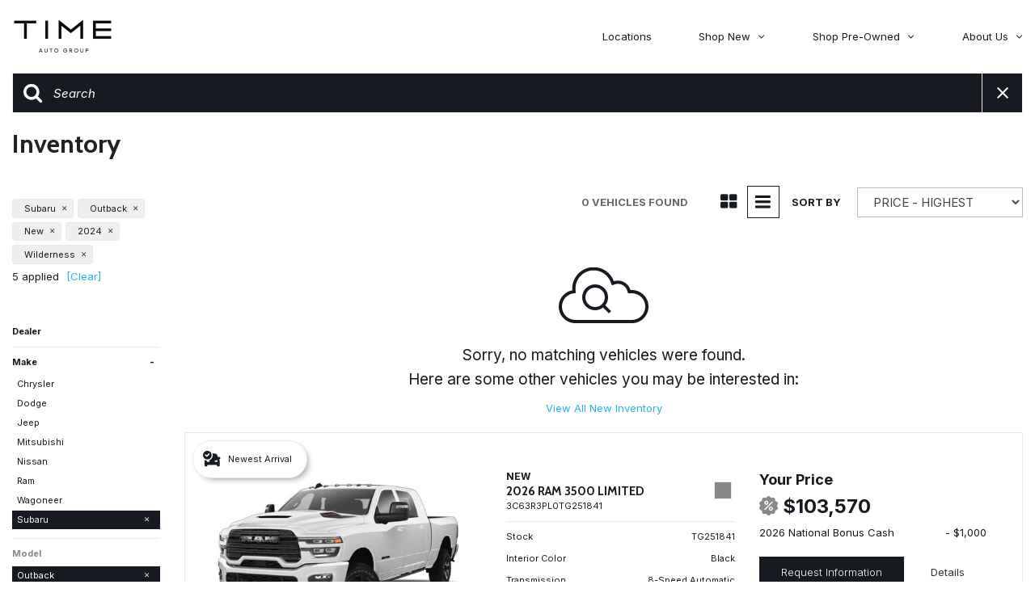

--- FILE ---
content_type: text/html; charset=UTF-8
request_url: https://www.timeauto.com/2024-subaru-outback-wilderness-portland-or?isNew=1
body_size: 131724
content:
<!DOCTYPE html>
<html lang=en>
	<head>
		<title>New 2024 Subaru Outback Wilderness Portland, OR</title>
		
					<meta charset="utf-8">
			<meta http-equiv="x-dns-prefetch-control" content="on">
			<meta http-equiv="X-UA-Compatible" content="IE=edge"><script type="text/javascript">(window.NREUM||(NREUM={})).init={privacy:{cookies_enabled:true},ajax:{deny_list:["bam.nr-data.net"]},feature_flags:["soft_nav"],distributed_tracing:{enabled:true}};(window.NREUM||(NREUM={})).loader_config={agentID:"1588849595",accountID:"2619171",trustKey:"615165",xpid:"VgAGWFdUCRABUVFRDggHUFwA",licenseKey:"NRJS-d70011842dd3d790d35",applicationID:"1503990681",browserID:"1588849595"};;/*! For license information please see nr-loader-spa-1.308.0.min.js.LICENSE.txt */
(()=>{var e,t,r={384:(e,t,r)=>{"use strict";r.d(t,{NT:()=>a,US:()=>u,Zm:()=>o,bQ:()=>d,dV:()=>c,pV:()=>l});var n=r(6154),i=r(1863),s=r(1910);const a={beacon:"bam.nr-data.net",errorBeacon:"bam.nr-data.net"};function o(){return n.gm.NREUM||(n.gm.NREUM={}),void 0===n.gm.newrelic&&(n.gm.newrelic=n.gm.NREUM),n.gm.NREUM}function c(){let e=o();return e.o||(e.o={ST:n.gm.setTimeout,SI:n.gm.setImmediate||n.gm.setInterval,CT:n.gm.clearTimeout,XHR:n.gm.XMLHttpRequest,REQ:n.gm.Request,EV:n.gm.Event,PR:n.gm.Promise,MO:n.gm.MutationObserver,FETCH:n.gm.fetch,WS:n.gm.WebSocket},(0,s.i)(...Object.values(e.o))),e}function d(e,t){let r=o();r.initializedAgents??={},t.initializedAt={ms:(0,i.t)(),date:new Date},r.initializedAgents[e]=t}function u(e,t){o()[e]=t}function l(){return function(){let e=o();const t=e.info||{};e.info={beacon:a.beacon,errorBeacon:a.errorBeacon,...t}}(),function(){let e=o();const t=e.init||{};e.init={...t}}(),c(),function(){let e=o();const t=e.loader_config||{};e.loader_config={...t}}(),o()}},782:(e,t,r)=>{"use strict";r.d(t,{T:()=>n});const n=r(860).K7.pageViewTiming},860:(e,t,r)=>{"use strict";r.d(t,{$J:()=>u,K7:()=>c,P3:()=>d,XX:()=>i,Yy:()=>o,df:()=>s,qY:()=>n,v4:()=>a});const n="events",i="jserrors",s="browser/blobs",a="rum",o="browser/logs",c={ajax:"ajax",genericEvents:"generic_events",jserrors:i,logging:"logging",metrics:"metrics",pageAction:"page_action",pageViewEvent:"page_view_event",pageViewTiming:"page_view_timing",sessionReplay:"session_replay",sessionTrace:"session_trace",softNav:"soft_navigations",spa:"spa"},d={[c.pageViewEvent]:1,[c.pageViewTiming]:2,[c.metrics]:3,[c.jserrors]:4,[c.spa]:5,[c.ajax]:6,[c.sessionTrace]:7,[c.softNav]:8,[c.sessionReplay]:9,[c.logging]:10,[c.genericEvents]:11},u={[c.pageViewEvent]:a,[c.pageViewTiming]:n,[c.ajax]:n,[c.spa]:n,[c.softNav]:n,[c.metrics]:i,[c.jserrors]:i,[c.sessionTrace]:s,[c.sessionReplay]:s,[c.logging]:o,[c.genericEvents]:"ins"}},944:(e,t,r)=>{"use strict";r.d(t,{R:()=>i});var n=r(3241);function i(e,t){"function"==typeof console.debug&&(console.debug("New Relic Warning: https://github.com/newrelic/newrelic-browser-agent/blob/main/docs/warning-codes.md#".concat(e),t),(0,n.W)({agentIdentifier:null,drained:null,type:"data",name:"warn",feature:"warn",data:{code:e,secondary:t}}))}},993:(e,t,r)=>{"use strict";r.d(t,{A$:()=>s,ET:()=>a,TZ:()=>o,p_:()=>i});var n=r(860);const i={ERROR:"ERROR",WARN:"WARN",INFO:"INFO",DEBUG:"DEBUG",TRACE:"TRACE"},s={OFF:0,ERROR:1,WARN:2,INFO:3,DEBUG:4,TRACE:5},a="log",o=n.K7.logging},1541:(e,t,r)=>{"use strict";r.d(t,{U:()=>i,f:()=>n});const n={MFE:"MFE",BA:"BA"};function i(e,t){if(2!==t?.harvestEndpointVersion)return{};const r=t.agentRef.runtime.appMetadata.agents[0].entityGuid;return e?{"source.id":e.id,"source.name":e.name,"source.type":e.type,"parent.id":e.parent?.id||r,"parent.type":e.parent?.type||n.BA}:{"entity.guid":r,appId:t.agentRef.info.applicationID}}},1687:(e,t,r)=>{"use strict";r.d(t,{Ak:()=>d,Ze:()=>h,x3:()=>u});var n=r(3241),i=r(7836),s=r(3606),a=r(860),o=r(2646);const c={};function d(e,t){const r={staged:!1,priority:a.P3[t]||0};l(e),c[e].get(t)||c[e].set(t,r)}function u(e,t){e&&c[e]&&(c[e].get(t)&&c[e].delete(t),p(e,t,!1),c[e].size&&f(e))}function l(e){if(!e)throw new Error("agentIdentifier required");c[e]||(c[e]=new Map)}function h(e="",t="feature",r=!1){if(l(e),!e||!c[e].get(t)||r)return p(e,t);c[e].get(t).staged=!0,f(e)}function f(e){const t=Array.from(c[e]);t.every(([e,t])=>t.staged)&&(t.sort((e,t)=>e[1].priority-t[1].priority),t.forEach(([t])=>{c[e].delete(t),p(e,t)}))}function p(e,t,r=!0){const a=e?i.ee.get(e):i.ee,c=s.i.handlers;if(!a.aborted&&a.backlog&&c){if((0,n.W)({agentIdentifier:e,type:"lifecycle",name:"drain",feature:t}),r){const e=a.backlog[t],r=c[t];if(r){for(let t=0;e&&t<e.length;++t)g(e[t],r);Object.entries(r).forEach(([e,t])=>{Object.values(t||{}).forEach(t=>{t[0]?.on&&t[0]?.context()instanceof o.y&&t[0].on(e,t[1])})})}}a.isolatedBacklog||delete c[t],a.backlog[t]=null,a.emit("drain-"+t,[])}}function g(e,t){var r=e[1];Object.values(t[r]||{}).forEach(t=>{var r=e[0];if(t[0]===r){var n=t[1],i=e[3],s=e[2];n.apply(i,s)}})}},1738:(e,t,r)=>{"use strict";r.d(t,{U:()=>f,Y:()=>h});var n=r(3241),i=r(9908),s=r(1863),a=r(944),o=r(5701),c=r(3969),d=r(8362),u=r(860),l=r(4261);function h(e,t,r,s){const h=s||r;!h||h[e]&&h[e]!==d.d.prototype[e]||(h[e]=function(){(0,i.p)(c.xV,["API/"+e+"/called"],void 0,u.K7.metrics,r.ee),(0,n.W)({agentIdentifier:r.agentIdentifier,drained:!!o.B?.[r.agentIdentifier],type:"data",name:"api",feature:l.Pl+e,data:{}});try{return t.apply(this,arguments)}catch(e){(0,a.R)(23,e)}})}function f(e,t,r,n,a){const o=e.info;null===r?delete o.jsAttributes[t]:o.jsAttributes[t]=r,(a||null===r)&&(0,i.p)(l.Pl+n,[(0,s.t)(),t,r],void 0,"session",e.ee)}},1741:(e,t,r)=>{"use strict";r.d(t,{W:()=>s});var n=r(944),i=r(4261);class s{#e(e,...t){if(this[e]!==s.prototype[e])return this[e](...t);(0,n.R)(35,e)}addPageAction(e,t){return this.#e(i.hG,e,t)}register(e){return this.#e(i.eY,e)}recordCustomEvent(e,t){return this.#e(i.fF,e,t)}setPageViewName(e,t){return this.#e(i.Fw,e,t)}setCustomAttribute(e,t,r){return this.#e(i.cD,e,t,r)}noticeError(e,t){return this.#e(i.o5,e,t)}setUserId(e,t=!1){return this.#e(i.Dl,e,t)}setApplicationVersion(e){return this.#e(i.nb,e)}setErrorHandler(e){return this.#e(i.bt,e)}addRelease(e,t){return this.#e(i.k6,e,t)}log(e,t){return this.#e(i.$9,e,t)}start(){return this.#e(i.d3)}finished(e){return this.#e(i.BL,e)}recordReplay(){return this.#e(i.CH)}pauseReplay(){return this.#e(i.Tb)}addToTrace(e){return this.#e(i.U2,e)}setCurrentRouteName(e){return this.#e(i.PA,e)}interaction(e){return this.#e(i.dT,e)}wrapLogger(e,t,r){return this.#e(i.Wb,e,t,r)}measure(e,t){return this.#e(i.V1,e,t)}consent(e){return this.#e(i.Pv,e)}}},1863:(e,t,r)=>{"use strict";function n(){return Math.floor(performance.now())}r.d(t,{t:()=>n})},1910:(e,t,r)=>{"use strict";r.d(t,{i:()=>s});var n=r(944);const i=new Map;function s(...e){return e.every(e=>{if(i.has(e))return i.get(e);const t="function"==typeof e?e.toString():"",r=t.includes("[native code]"),s=t.includes("nrWrapper");return r||s||(0,n.R)(64,e?.name||t),i.set(e,r),r})}},2555:(e,t,r)=>{"use strict";r.d(t,{D:()=>o,f:()=>a});var n=r(384),i=r(8122);const s={beacon:n.NT.beacon,errorBeacon:n.NT.errorBeacon,licenseKey:void 0,applicationID:void 0,sa:void 0,queueTime:void 0,applicationTime:void 0,ttGuid:void 0,user:void 0,account:void 0,product:void 0,extra:void 0,jsAttributes:{},userAttributes:void 0,atts:void 0,transactionName:void 0,tNamePlain:void 0};function a(e){try{return!!e.licenseKey&&!!e.errorBeacon&&!!e.applicationID}catch(e){return!1}}const o=e=>(0,i.a)(e,s)},2614:(e,t,r)=>{"use strict";r.d(t,{BB:()=>a,H3:()=>n,g:()=>d,iL:()=>c,tS:()=>o,uh:()=>i,wk:()=>s});const n="NRBA",i="SESSION",s=144e5,a=18e5,o={STARTED:"session-started",PAUSE:"session-pause",RESET:"session-reset",RESUME:"session-resume",UPDATE:"session-update"},c={SAME_TAB:"same-tab",CROSS_TAB:"cross-tab"},d={OFF:0,FULL:1,ERROR:2}},2646:(e,t,r)=>{"use strict";r.d(t,{y:()=>n});class n{constructor(e){this.contextId=e}}},2843:(e,t,r)=>{"use strict";r.d(t,{G:()=>s,u:()=>i});var n=r(3878);function i(e,t=!1,r,i){(0,n.DD)("visibilitychange",function(){if(t)return void("hidden"===document.visibilityState&&e());e(document.visibilityState)},r,i)}function s(e,t,r){(0,n.sp)("pagehide",e,t,r)}},3241:(e,t,r)=>{"use strict";r.d(t,{W:()=>s});var n=r(6154);const i="newrelic";function s(e={}){try{n.gm.dispatchEvent(new CustomEvent(i,{detail:e}))}catch(e){}}},3304:(e,t,r)=>{"use strict";r.d(t,{A:()=>s});var n=r(7836);const i=()=>{const e=new WeakSet;return(t,r)=>{if("object"==typeof r&&null!==r){if(e.has(r))return;e.add(r)}return r}};function s(e){try{return JSON.stringify(e,i())??""}catch(e){try{n.ee.emit("internal-error",[e])}catch(e){}return""}}},3333:(e,t,r)=>{"use strict";r.d(t,{$v:()=>u,TZ:()=>n,Xh:()=>c,Zp:()=>i,kd:()=>d,mq:()=>o,nf:()=>a,qN:()=>s});const n=r(860).K7.genericEvents,i=["auxclick","click","copy","keydown","paste","scrollend"],s=["focus","blur"],a=4,o=1e3,c=2e3,d=["PageAction","UserAction","BrowserPerformance"],u={RESOURCES:"experimental.resources",REGISTER:"register"}},3434:(e,t,r)=>{"use strict";r.d(t,{Jt:()=>s,YM:()=>d});var n=r(7836),i=r(5607);const s="nr@original:".concat(i.W),a=50;var o=Object.prototype.hasOwnProperty,c=!1;function d(e,t){return e||(e=n.ee),r.inPlace=function(e,t,n,i,s){n||(n="");const a="-"===n.charAt(0);for(let o=0;o<t.length;o++){const c=t[o],d=e[c];l(d)||(e[c]=r(d,a?c+n:n,i,c,s))}},r.flag=s,r;function r(t,r,n,c,d){return l(t)?t:(r||(r=""),nrWrapper[s]=t,function(e,t,r){if(Object.defineProperty&&Object.keys)try{return Object.keys(e).forEach(function(r){Object.defineProperty(t,r,{get:function(){return e[r]},set:function(t){return e[r]=t,t}})}),t}catch(e){u([e],r)}for(var n in e)o.call(e,n)&&(t[n]=e[n])}(t,nrWrapper,e),nrWrapper);function nrWrapper(){var s,o,l,h;let f;try{o=this,s=[...arguments],l="function"==typeof n?n(s,o):n||{}}catch(t){u([t,"",[s,o,c],l],e)}i(r+"start",[s,o,c],l,d);const p=performance.now();let g;try{return h=t.apply(o,s),g=performance.now(),h}catch(e){throw g=performance.now(),i(r+"err",[s,o,e],l,d),f=e,f}finally{const e=g-p,t={start:p,end:g,duration:e,isLongTask:e>=a,methodName:c,thrownError:f};t.isLongTask&&i("long-task",[t,o],l,d),i(r+"end",[s,o,h],l,d)}}}function i(r,n,i,s){if(!c||t){var a=c;c=!0;try{e.emit(r,n,i,t,s)}catch(t){u([t,r,n,i],e)}c=a}}}function u(e,t){t||(t=n.ee);try{t.emit("internal-error",e)}catch(e){}}function l(e){return!(e&&"function"==typeof e&&e.apply&&!e[s])}},3606:(e,t,r)=>{"use strict";r.d(t,{i:()=>s});var n=r(9908);s.on=a;var i=s.handlers={};function s(e,t,r,s){a(s||n.d,i,e,t,r)}function a(e,t,r,i,s){s||(s="feature"),e||(e=n.d);var a=t[s]=t[s]||{};(a[r]=a[r]||[]).push([e,i])}},3738:(e,t,r)=>{"use strict";r.d(t,{He:()=>i,Kp:()=>o,Lc:()=>d,Rz:()=>u,TZ:()=>n,bD:()=>s,d3:()=>a,jx:()=>l,sl:()=>h,uP:()=>c});const n=r(860).K7.sessionTrace,i="bstResource",s="resource",a="-start",o="-end",c="fn"+a,d="fn"+o,u="pushState",l=1e3,h=3e4},3785:(e,t,r)=>{"use strict";r.d(t,{R:()=>c,b:()=>d});var n=r(9908),i=r(1863),s=r(860),a=r(3969),o=r(993);function c(e,t,r={},c=o.p_.INFO,d=!0,u,l=(0,i.t)()){(0,n.p)(a.xV,["API/logging/".concat(c.toLowerCase(),"/called")],void 0,s.K7.metrics,e),(0,n.p)(o.ET,[l,t,r,c,d,u],void 0,s.K7.logging,e)}function d(e){return"string"==typeof e&&Object.values(o.p_).some(t=>t===e.toUpperCase().trim())}},3878:(e,t,r)=>{"use strict";function n(e,t){return{capture:e,passive:!1,signal:t}}function i(e,t,r=!1,i){window.addEventListener(e,t,n(r,i))}function s(e,t,r=!1,i){document.addEventListener(e,t,n(r,i))}r.d(t,{DD:()=>s,jT:()=>n,sp:()=>i})},3962:(e,t,r)=>{"use strict";r.d(t,{AM:()=>a,O2:()=>l,OV:()=>s,Qu:()=>h,TZ:()=>c,ih:()=>f,pP:()=>o,t1:()=>u,tC:()=>i,wD:()=>d});var n=r(860);const i=["click","keydown","submit"],s="popstate",a="api",o="initialPageLoad",c=n.K7.softNav,d=5e3,u=500,l={INITIAL_PAGE_LOAD:"",ROUTE_CHANGE:1,UNSPECIFIED:2},h={INTERACTION:1,AJAX:2,CUSTOM_END:3,CUSTOM_TRACER:4},f={IP:"in progress",PF:"pending finish",FIN:"finished",CAN:"cancelled"}},3969:(e,t,r)=>{"use strict";r.d(t,{TZ:()=>n,XG:()=>o,rs:()=>i,xV:()=>a,z_:()=>s});const n=r(860).K7.metrics,i="sm",s="cm",a="storeSupportabilityMetrics",o="storeEventMetrics"},4234:(e,t,r)=>{"use strict";r.d(t,{W:()=>s});var n=r(7836),i=r(1687);class s{constructor(e,t){this.agentIdentifier=e,this.ee=n.ee.get(e),this.featureName=t,this.blocked=!1}deregisterDrain(){(0,i.x3)(this.agentIdentifier,this.featureName)}}},4261:(e,t,r)=>{"use strict";r.d(t,{$9:()=>u,BL:()=>c,CH:()=>p,Dl:()=>R,Fw:()=>w,PA:()=>v,Pl:()=>n,Pv:()=>A,Tb:()=>h,U2:()=>a,V1:()=>E,Wb:()=>T,bt:()=>y,cD:()=>b,d3:()=>x,dT:()=>d,eY:()=>g,fF:()=>f,hG:()=>s,hw:()=>i,k6:()=>o,nb:()=>m,o5:()=>l});const n="api-",i=n+"ixn-",s="addPageAction",a="addToTrace",o="addRelease",c="finished",d="interaction",u="log",l="noticeError",h="pauseReplay",f="recordCustomEvent",p="recordReplay",g="register",m="setApplicationVersion",v="setCurrentRouteName",b="setCustomAttribute",y="setErrorHandler",w="setPageViewName",R="setUserId",x="start",T="wrapLogger",E="measure",A="consent"},5205:(e,t,r)=>{"use strict";r.d(t,{j:()=>S});var n=r(384),i=r(1741);var s=r(2555),a=r(3333);const o=e=>{if(!e||"string"!=typeof e)return!1;try{document.createDocumentFragment().querySelector(e)}catch{return!1}return!0};var c=r(2614),d=r(944),u=r(8122);const l="[data-nr-mask]",h=e=>(0,u.a)(e,(()=>{const e={feature_flags:[],experimental:{allow_registered_children:!1,resources:!1},mask_selector:"*",block_selector:"[data-nr-block]",mask_input_options:{color:!1,date:!1,"datetime-local":!1,email:!1,month:!1,number:!1,range:!1,search:!1,tel:!1,text:!1,time:!1,url:!1,week:!1,textarea:!1,select:!1,password:!0}};return{ajax:{deny_list:void 0,block_internal:!0,enabled:!0,autoStart:!0},api:{get allow_registered_children(){return e.feature_flags.includes(a.$v.REGISTER)||e.experimental.allow_registered_children},set allow_registered_children(t){e.experimental.allow_registered_children=t},duplicate_registered_data:!1},browser_consent_mode:{enabled:!1},distributed_tracing:{enabled:void 0,exclude_newrelic_header:void 0,cors_use_newrelic_header:void 0,cors_use_tracecontext_headers:void 0,allowed_origins:void 0},get feature_flags(){return e.feature_flags},set feature_flags(t){e.feature_flags=t},generic_events:{enabled:!0,autoStart:!0},harvest:{interval:30},jserrors:{enabled:!0,autoStart:!0},logging:{enabled:!0,autoStart:!0},metrics:{enabled:!0,autoStart:!0},obfuscate:void 0,page_action:{enabled:!0},page_view_event:{enabled:!0,autoStart:!0},page_view_timing:{enabled:!0,autoStart:!0},performance:{capture_marks:!1,capture_measures:!1,capture_detail:!0,resources:{get enabled(){return e.feature_flags.includes(a.$v.RESOURCES)||e.experimental.resources},set enabled(t){e.experimental.resources=t},asset_types:[],first_party_domains:[],ignore_newrelic:!0}},privacy:{cookies_enabled:!0},proxy:{assets:void 0,beacon:void 0},session:{expiresMs:c.wk,inactiveMs:c.BB},session_replay:{autoStart:!0,enabled:!1,preload:!1,sampling_rate:10,error_sampling_rate:100,collect_fonts:!1,inline_images:!1,fix_stylesheets:!0,mask_all_inputs:!0,get mask_text_selector(){return e.mask_selector},set mask_text_selector(t){o(t)?e.mask_selector="".concat(t,",").concat(l):""===t||null===t?e.mask_selector=l:(0,d.R)(5,t)},get block_class(){return"nr-block"},get ignore_class(){return"nr-ignore"},get mask_text_class(){return"nr-mask"},get block_selector(){return e.block_selector},set block_selector(t){o(t)?e.block_selector+=",".concat(t):""!==t&&(0,d.R)(6,t)},get mask_input_options(){return e.mask_input_options},set mask_input_options(t){t&&"object"==typeof t?e.mask_input_options={...t,password:!0}:(0,d.R)(7,t)}},session_trace:{enabled:!0,autoStart:!0},soft_navigations:{enabled:!0,autoStart:!0},spa:{enabled:!0,autoStart:!0},ssl:void 0,user_actions:{enabled:!0,elementAttributes:["id","className","tagName","type"]}}})());var f=r(6154),p=r(9324);let g=0;const m={buildEnv:p.F3,distMethod:p.Xs,version:p.xv,originTime:f.WN},v={consented:!1},b={appMetadata:{},get consented(){return this.session?.state?.consent||v.consented},set consented(e){v.consented=e},customTransaction:void 0,denyList:void 0,disabled:!1,harvester:void 0,isolatedBacklog:!1,isRecording:!1,loaderType:void 0,maxBytes:3e4,obfuscator:void 0,onerror:void 0,ptid:void 0,releaseIds:{},session:void 0,timeKeeper:void 0,registeredEntities:[],jsAttributesMetadata:{bytes:0},get harvestCount(){return++g}},y=e=>{const t=(0,u.a)(e,b),r=Object.keys(m).reduce((e,t)=>(e[t]={value:m[t],writable:!1,configurable:!0,enumerable:!0},e),{});return Object.defineProperties(t,r)};var w=r(5701);const R=e=>{const t=e.startsWith("http");e+="/",r.p=t?e:"https://"+e};var x=r(7836),T=r(3241);const E={accountID:void 0,trustKey:void 0,agentID:void 0,licenseKey:void 0,applicationID:void 0,xpid:void 0},A=e=>(0,u.a)(e,E),_=new Set;function S(e,t={},r,a){let{init:o,info:c,loader_config:d,runtime:u={},exposed:l=!0}=t;if(!c){const e=(0,n.pV)();o=e.init,c=e.info,d=e.loader_config}e.init=h(o||{}),e.loader_config=A(d||{}),c.jsAttributes??={},f.bv&&(c.jsAttributes.isWorker=!0),e.info=(0,s.D)(c);const p=e.init,g=[c.beacon,c.errorBeacon];_.has(e.agentIdentifier)||(p.proxy.assets&&(R(p.proxy.assets),g.push(p.proxy.assets)),p.proxy.beacon&&g.push(p.proxy.beacon),e.beacons=[...g],function(e){const t=(0,n.pV)();Object.getOwnPropertyNames(i.W.prototype).forEach(r=>{const n=i.W.prototype[r];if("function"!=typeof n||"constructor"===n)return;let s=t[r];e[r]&&!1!==e.exposed&&"micro-agent"!==e.runtime?.loaderType&&(t[r]=(...t)=>{const n=e[r](...t);return s?s(...t):n})})}(e),(0,n.US)("activatedFeatures",w.B)),u.denyList=[...p.ajax.deny_list||[],...p.ajax.block_internal?g:[]],u.ptid=e.agentIdentifier,u.loaderType=r,e.runtime=y(u),_.has(e.agentIdentifier)||(e.ee=x.ee.get(e.agentIdentifier),e.exposed=l,(0,T.W)({agentIdentifier:e.agentIdentifier,drained:!!w.B?.[e.agentIdentifier],type:"lifecycle",name:"initialize",feature:void 0,data:e.config})),_.add(e.agentIdentifier)}},5270:(e,t,r)=>{"use strict";r.d(t,{Aw:()=>a,SR:()=>s,rF:()=>o});var n=r(384),i=r(7767);function s(e){return!!(0,n.dV)().o.MO&&(0,i.V)(e)&&!0===e?.session_trace.enabled}function a(e){return!0===e?.session_replay.preload&&s(e)}function o(e,t){try{if("string"==typeof t?.type){if("password"===t.type.toLowerCase())return"*".repeat(e?.length||0);if(void 0!==t?.dataset?.nrUnmask||t?.classList?.contains("nr-unmask"))return e}}catch(e){}return"string"==typeof e?e.replace(/[\S]/g,"*"):"*".repeat(e?.length||0)}},5289:(e,t,r)=>{"use strict";r.d(t,{GG:()=>a,Qr:()=>c,sB:()=>o});var n=r(3878),i=r(6389);function s(){return"undefined"==typeof document||"complete"===document.readyState}function a(e,t){if(s())return e();const r=(0,i.J)(e),a=setInterval(()=>{s()&&(clearInterval(a),r())},500);(0,n.sp)("load",r,t)}function o(e){if(s())return e();(0,n.DD)("DOMContentLoaded",e)}function c(e){if(s())return e();(0,n.sp)("popstate",e)}},5607:(e,t,r)=>{"use strict";r.d(t,{W:()=>n});const n=(0,r(9566).bz)()},5701:(e,t,r)=>{"use strict";r.d(t,{B:()=>s,t:()=>a});var n=r(3241);const i=new Set,s={};function a(e,t){const r=t.agentIdentifier;s[r]??={},e&&"object"==typeof e&&(i.has(r)||(t.ee.emit("rumresp",[e]),s[r]=e,i.add(r),(0,n.W)({agentIdentifier:r,loaded:!0,drained:!0,type:"lifecycle",name:"load",feature:void 0,data:e})))}},6154:(e,t,r)=>{"use strict";r.d(t,{OF:()=>d,RI:()=>i,WN:()=>h,bv:()=>s,eN:()=>f,gm:()=>a,lR:()=>l,m:()=>c,mw:()=>o,sb:()=>u});var n=r(1863);const i="undefined"!=typeof window&&!!window.document,s="undefined"!=typeof WorkerGlobalScope&&("undefined"!=typeof self&&self instanceof WorkerGlobalScope&&self.navigator instanceof WorkerNavigator||"undefined"!=typeof globalThis&&globalThis instanceof WorkerGlobalScope&&globalThis.navigator instanceof WorkerNavigator),a=i?window:"undefined"!=typeof WorkerGlobalScope&&("undefined"!=typeof self&&self instanceof WorkerGlobalScope&&self||"undefined"!=typeof globalThis&&globalThis instanceof WorkerGlobalScope&&globalThis),o=Boolean("hidden"===a?.document?.visibilityState),c=""+a?.location,d=/iPad|iPhone|iPod/.test(a.navigator?.userAgent),u=d&&"undefined"==typeof SharedWorker,l=(()=>{const e=a.navigator?.userAgent?.match(/Firefox[/\s](\d+\.\d+)/);return Array.isArray(e)&&e.length>=2?+e[1]:0})(),h=Date.now()-(0,n.t)(),f=()=>"undefined"!=typeof PerformanceNavigationTiming&&a?.performance?.getEntriesByType("navigation")?.[0]?.responseStart},6344:(e,t,r)=>{"use strict";r.d(t,{BB:()=>u,Qb:()=>l,TZ:()=>i,Ug:()=>a,Vh:()=>s,_s:()=>o,bc:()=>d,yP:()=>c});var n=r(2614);const i=r(860).K7.sessionReplay,s="errorDuringReplay",a=.12,o={DomContentLoaded:0,Load:1,FullSnapshot:2,IncrementalSnapshot:3,Meta:4,Custom:5},c={[n.g.ERROR]:15e3,[n.g.FULL]:3e5,[n.g.OFF]:0},d={RESET:{message:"Session was reset",sm:"Reset"},IMPORT:{message:"Recorder failed to import",sm:"Import"},TOO_MANY:{message:"429: Too Many Requests",sm:"Too-Many"},TOO_BIG:{message:"Payload was too large",sm:"Too-Big"},CROSS_TAB:{message:"Session Entity was set to OFF on another tab",sm:"Cross-Tab"},ENTITLEMENTS:{message:"Session Replay is not allowed and will not be started",sm:"Entitlement"}},u=5e3,l={API:"api",RESUME:"resume",SWITCH_TO_FULL:"switchToFull",INITIALIZE:"initialize",PRELOAD:"preload"}},6389:(e,t,r)=>{"use strict";function n(e,t=500,r={}){const n=r?.leading||!1;let i;return(...r)=>{n&&void 0===i&&(e.apply(this,r),i=setTimeout(()=>{i=clearTimeout(i)},t)),n||(clearTimeout(i),i=setTimeout(()=>{e.apply(this,r)},t))}}function i(e){let t=!1;return(...r)=>{t||(t=!0,e.apply(this,r))}}r.d(t,{J:()=>i,s:()=>n})},6630:(e,t,r)=>{"use strict";r.d(t,{T:()=>n});const n=r(860).K7.pageViewEvent},6774:(e,t,r)=>{"use strict";r.d(t,{T:()=>n});const n=r(860).K7.jserrors},7295:(e,t,r)=>{"use strict";r.d(t,{Xv:()=>a,gX:()=>i,iW:()=>s});var n=[];function i(e){if(!e||s(e))return!1;if(0===n.length)return!0;if("*"===n[0].hostname)return!1;for(var t=0;t<n.length;t++){var r=n[t];if(r.hostname.test(e.hostname)&&r.pathname.test(e.pathname))return!1}return!0}function s(e){return void 0===e.hostname}function a(e){if(n=[],e&&e.length)for(var t=0;t<e.length;t++){let r=e[t];if(!r)continue;if("*"===r)return void(n=[{hostname:"*"}]);0===r.indexOf("http://")?r=r.substring(7):0===r.indexOf("https://")&&(r=r.substring(8));const i=r.indexOf("/");let s,a;i>0?(s=r.substring(0,i),a=r.substring(i)):(s=r,a="*");let[c]=s.split(":");n.push({hostname:o(c),pathname:o(a,!0)})}}function o(e,t=!1){const r=e.replace(/[.+?^${}()|[\]\\]/g,e=>"\\"+e).replace(/\*/g,".*?");return new RegExp((t?"^":"")+r+"$")}},7485:(e,t,r)=>{"use strict";r.d(t,{D:()=>i});var n=r(6154);function i(e){if(0===(e||"").indexOf("data:"))return{protocol:"data"};try{const t=new URL(e,location.href),r={port:t.port,hostname:t.hostname,pathname:t.pathname,search:t.search,protocol:t.protocol.slice(0,t.protocol.indexOf(":")),sameOrigin:t.protocol===n.gm?.location?.protocol&&t.host===n.gm?.location?.host};return r.port&&""!==r.port||("http:"===t.protocol&&(r.port="80"),"https:"===t.protocol&&(r.port="443")),r.pathname&&""!==r.pathname?r.pathname.startsWith("/")||(r.pathname="/".concat(r.pathname)):r.pathname="/",r}catch(e){return{}}}},7699:(e,t,r)=>{"use strict";r.d(t,{It:()=>s,KC:()=>o,No:()=>i,qh:()=>a});var n=r(860);const i=16e3,s=1e6,a="SESSION_ERROR",o={[n.K7.logging]:!0,[n.K7.genericEvents]:!1,[n.K7.jserrors]:!1,[n.K7.ajax]:!1}},7767:(e,t,r)=>{"use strict";r.d(t,{V:()=>i});var n=r(6154);const i=e=>n.RI&&!0===e?.privacy.cookies_enabled},7836:(e,t,r)=>{"use strict";r.d(t,{P:()=>o,ee:()=>c});var n=r(384),i=r(8990),s=r(2646),a=r(5607);const o="nr@context:".concat(a.W),c=function e(t,r){var n={},a={},u={},l=!1;try{l=16===r.length&&d.initializedAgents?.[r]?.runtime.isolatedBacklog}catch(e){}var h={on:p,addEventListener:p,removeEventListener:function(e,t){var r=n[e];if(!r)return;for(var i=0;i<r.length;i++)r[i]===t&&r.splice(i,1)},emit:function(e,r,n,i,s){!1!==s&&(s=!0);if(c.aborted&&!i)return;t&&s&&t.emit(e,r,n);var o=f(n);g(e).forEach(e=>{e.apply(o,r)});var d=v()[a[e]];d&&d.push([h,e,r,o]);return o},get:m,listeners:g,context:f,buffer:function(e,t){const r=v();if(t=t||"feature",h.aborted)return;Object.entries(e||{}).forEach(([e,n])=>{a[n]=t,t in r||(r[t]=[])})},abort:function(){h._aborted=!0,Object.keys(h.backlog).forEach(e=>{delete h.backlog[e]})},isBuffering:function(e){return!!v()[a[e]]},debugId:r,backlog:l?{}:t&&"object"==typeof t.backlog?t.backlog:{},isolatedBacklog:l};return Object.defineProperty(h,"aborted",{get:()=>{let e=h._aborted||!1;return e||(t&&(e=t.aborted),e)}}),h;function f(e){return e&&e instanceof s.y?e:e?(0,i.I)(e,o,()=>new s.y(o)):new s.y(o)}function p(e,t){n[e]=g(e).concat(t)}function g(e){return n[e]||[]}function m(t){return u[t]=u[t]||e(h,t)}function v(){return h.backlog}}(void 0,"globalEE"),d=(0,n.Zm)();d.ee||(d.ee=c)},8122:(e,t,r)=>{"use strict";r.d(t,{a:()=>i});var n=r(944);function i(e,t){try{if(!e||"object"!=typeof e)return(0,n.R)(3);if(!t||"object"!=typeof t)return(0,n.R)(4);const r=Object.create(Object.getPrototypeOf(t),Object.getOwnPropertyDescriptors(t)),s=0===Object.keys(r).length?e:r;for(let a in s)if(void 0!==e[a])try{if(null===e[a]){r[a]=null;continue}Array.isArray(e[a])&&Array.isArray(t[a])?r[a]=Array.from(new Set([...e[a],...t[a]])):"object"==typeof e[a]&&"object"==typeof t[a]?r[a]=i(e[a],t[a]):r[a]=e[a]}catch(e){r[a]||(0,n.R)(1,e)}return r}catch(e){(0,n.R)(2,e)}}},8139:(e,t,r)=>{"use strict";r.d(t,{u:()=>h});var n=r(7836),i=r(3434),s=r(8990),a=r(6154);const o={},c=a.gm.XMLHttpRequest,d="addEventListener",u="removeEventListener",l="nr@wrapped:".concat(n.P);function h(e){var t=function(e){return(e||n.ee).get("events")}(e);if(o[t.debugId]++)return t;o[t.debugId]=1;var r=(0,i.YM)(t,!0);function h(e){r.inPlace(e,[d,u],"-",p)}function p(e,t){return e[1]}return"getPrototypeOf"in Object&&(a.RI&&f(document,h),c&&f(c.prototype,h),f(a.gm,h)),t.on(d+"-start",function(e,t){var n=e[1];if(null!==n&&("function"==typeof n||"object"==typeof n)&&"newrelic"!==e[0]){var i=(0,s.I)(n,l,function(){var e={object:function(){if("function"!=typeof n.handleEvent)return;return n.handleEvent.apply(n,arguments)},function:n}[typeof n];return e?r(e,"fn-",null,e.name||"anonymous"):n});this.wrapped=e[1]=i}}),t.on(u+"-start",function(e){e[1]=this.wrapped||e[1]}),t}function f(e,t,...r){let n=e;for(;"object"==typeof n&&!Object.prototype.hasOwnProperty.call(n,d);)n=Object.getPrototypeOf(n);n&&t(n,...r)}},8362:(e,t,r)=>{"use strict";r.d(t,{d:()=>s});var n=r(9566),i=r(1741);class s extends i.W{agentIdentifier=(0,n.LA)(16)}},8374:(e,t,r)=>{r.nc=(()=>{try{return document?.currentScript?.nonce}catch(e){}return""})()},8990:(e,t,r)=>{"use strict";r.d(t,{I:()=>i});var n=Object.prototype.hasOwnProperty;function i(e,t,r){if(n.call(e,t))return e[t];var i=r();if(Object.defineProperty&&Object.keys)try{return Object.defineProperty(e,t,{value:i,writable:!0,enumerable:!1}),i}catch(e){}return e[t]=i,i}},9119:(e,t,r)=>{"use strict";r.d(t,{L:()=>s});var n=/([^?#]*)[^#]*(#[^?]*|$).*/,i=/([^?#]*)().*/;function s(e,t){return e?e.replace(t?n:i,"$1$2"):e}},9300:(e,t,r)=>{"use strict";r.d(t,{T:()=>n});const n=r(860).K7.ajax},9324:(e,t,r)=>{"use strict";r.d(t,{AJ:()=>a,F3:()=>i,Xs:()=>s,Yq:()=>o,xv:()=>n});const n="1.308.0",i="PROD",s="CDN",a="@newrelic/rrweb",o="1.0.1"},9566:(e,t,r)=>{"use strict";r.d(t,{LA:()=>o,ZF:()=>c,bz:()=>a,el:()=>d});var n=r(6154);const i="xxxxxxxx-xxxx-4xxx-yxxx-xxxxxxxxxxxx";function s(e,t){return e?15&e[t]:16*Math.random()|0}function a(){const e=n.gm?.crypto||n.gm?.msCrypto;let t,r=0;return e&&e.getRandomValues&&(t=e.getRandomValues(new Uint8Array(30))),i.split("").map(e=>"x"===e?s(t,r++).toString(16):"y"===e?(3&s()|8).toString(16):e).join("")}function o(e){const t=n.gm?.crypto||n.gm?.msCrypto;let r,i=0;t&&t.getRandomValues&&(r=t.getRandomValues(new Uint8Array(e)));const a=[];for(var o=0;o<e;o++)a.push(s(r,i++).toString(16));return a.join("")}function c(){return o(16)}function d(){return o(32)}},9908:(e,t,r)=>{"use strict";r.d(t,{d:()=>n,p:()=>i});var n=r(7836).ee.get("handle");function i(e,t,r,i,s){s?(s.buffer([e],i),s.emit(e,t,r)):(n.buffer([e],i),n.emit(e,t,r))}}},n={};function i(e){var t=n[e];if(void 0!==t)return t.exports;var s=n[e]={exports:{}};return r[e](s,s.exports,i),s.exports}i.m=r,i.d=(e,t)=>{for(var r in t)i.o(t,r)&&!i.o(e,r)&&Object.defineProperty(e,r,{enumerable:!0,get:t[r]})},i.f={},i.e=e=>Promise.all(Object.keys(i.f).reduce((t,r)=>(i.f[r](e,t),t),[])),i.u=e=>({212:"nr-spa-compressor",249:"nr-spa-recorder",478:"nr-spa"}[e]+"-1.308.0.min.js"),i.o=(e,t)=>Object.prototype.hasOwnProperty.call(e,t),e={},t="NRBA-1.308.0.PROD:",i.l=(r,n,s,a)=>{if(e[r])e[r].push(n);else{var o,c;if(void 0!==s)for(var d=document.getElementsByTagName("script"),u=0;u<d.length;u++){var l=d[u];if(l.getAttribute("src")==r||l.getAttribute("data-webpack")==t+s){o=l;break}}if(!o){c=!0;var h={478:"sha512-RSfSVnmHk59T/uIPbdSE0LPeqcEdF4/+XhfJdBuccH5rYMOEZDhFdtnh6X6nJk7hGpzHd9Ujhsy7lZEz/ORYCQ==",249:"sha512-ehJXhmntm85NSqW4MkhfQqmeKFulra3klDyY0OPDUE+sQ3GokHlPh1pmAzuNy//3j4ac6lzIbmXLvGQBMYmrkg==",212:"sha512-B9h4CR46ndKRgMBcK+j67uSR2RCnJfGefU+A7FrgR/k42ovXy5x/MAVFiSvFxuVeEk/pNLgvYGMp1cBSK/G6Fg=="};(o=document.createElement("script")).charset="utf-8",i.nc&&o.setAttribute("nonce",i.nc),o.setAttribute("data-webpack",t+s),o.src=r,0!==o.src.indexOf(window.location.origin+"/")&&(o.crossOrigin="anonymous"),h[a]&&(o.integrity=h[a])}e[r]=[n];var f=(t,n)=>{o.onerror=o.onload=null,clearTimeout(p);var i=e[r];if(delete e[r],o.parentNode&&o.parentNode.removeChild(o),i&&i.forEach(e=>e(n)),t)return t(n)},p=setTimeout(f.bind(null,void 0,{type:"timeout",target:o}),12e4);o.onerror=f.bind(null,o.onerror),o.onload=f.bind(null,o.onload),c&&document.head.appendChild(o)}},i.r=e=>{"undefined"!=typeof Symbol&&Symbol.toStringTag&&Object.defineProperty(e,Symbol.toStringTag,{value:"Module"}),Object.defineProperty(e,"__esModule",{value:!0})},i.p="https://js-agent.newrelic.com/",(()=>{var e={38:0,788:0};i.f.j=(t,r)=>{var n=i.o(e,t)?e[t]:void 0;if(0!==n)if(n)r.push(n[2]);else{var s=new Promise((r,i)=>n=e[t]=[r,i]);r.push(n[2]=s);var a=i.p+i.u(t),o=new Error;i.l(a,r=>{if(i.o(e,t)&&(0!==(n=e[t])&&(e[t]=void 0),n)){var s=r&&("load"===r.type?"missing":r.type),a=r&&r.target&&r.target.src;o.message="Loading chunk "+t+" failed: ("+s+": "+a+")",o.name="ChunkLoadError",o.type=s,o.request=a,n[1](o)}},"chunk-"+t,t)}};var t=(t,r)=>{var n,s,[a,o,c]=r,d=0;if(a.some(t=>0!==e[t])){for(n in o)i.o(o,n)&&(i.m[n]=o[n]);if(c)c(i)}for(t&&t(r);d<a.length;d++)s=a[d],i.o(e,s)&&e[s]&&e[s][0](),e[s]=0},r=self["webpackChunk:NRBA-1.308.0.PROD"]=self["webpackChunk:NRBA-1.308.0.PROD"]||[];r.forEach(t.bind(null,0)),r.push=t.bind(null,r.push.bind(r))})(),(()=>{"use strict";i(8374);var e=i(8362),t=i(860);const r=Object.values(t.K7);var n=i(5205);var s=i(9908),a=i(1863),o=i(4261),c=i(1738);var d=i(1687),u=i(4234),l=i(5289),h=i(6154),f=i(944),p=i(5270),g=i(7767),m=i(6389),v=i(7699);class b extends u.W{constructor(e,t){super(e.agentIdentifier,t),this.agentRef=e,this.abortHandler=void 0,this.featAggregate=void 0,this.loadedSuccessfully=void 0,this.onAggregateImported=new Promise(e=>{this.loadedSuccessfully=e}),this.deferred=Promise.resolve(),!1===e.init[this.featureName].autoStart?this.deferred=new Promise((t,r)=>{this.ee.on("manual-start-all",(0,m.J)(()=>{(0,d.Ak)(e.agentIdentifier,this.featureName),t()}))}):(0,d.Ak)(e.agentIdentifier,t)}importAggregator(e,t,r={}){if(this.featAggregate)return;const n=async()=>{let n;await this.deferred;try{if((0,g.V)(e.init)){const{setupAgentSession:t}=await i.e(478).then(i.bind(i,8766));n=t(e)}}catch(e){(0,f.R)(20,e),this.ee.emit("internal-error",[e]),(0,s.p)(v.qh,[e],void 0,this.featureName,this.ee)}try{if(!this.#t(this.featureName,n,e.init))return(0,d.Ze)(this.agentIdentifier,this.featureName),void this.loadedSuccessfully(!1);const{Aggregate:i}=await t();this.featAggregate=new i(e,r),e.runtime.harvester.initializedAggregates.push(this.featAggregate),this.loadedSuccessfully(!0)}catch(e){(0,f.R)(34,e),this.abortHandler?.(),(0,d.Ze)(this.agentIdentifier,this.featureName,!0),this.loadedSuccessfully(!1),this.ee&&this.ee.abort()}};h.RI?(0,l.GG)(()=>n(),!0):n()}#t(e,r,n){if(this.blocked)return!1;switch(e){case t.K7.sessionReplay:return(0,p.SR)(n)&&!!r;case t.K7.sessionTrace:return!!r;default:return!0}}}var y=i(6630),w=i(2614),R=i(3241);class x extends b{static featureName=y.T;constructor(e){var t;super(e,y.T),this.setupInspectionEvents(e.agentIdentifier),t=e,(0,c.Y)(o.Fw,function(e,r){"string"==typeof e&&("/"!==e.charAt(0)&&(e="/"+e),t.runtime.customTransaction=(r||"http://custom.transaction")+e,(0,s.p)(o.Pl+o.Fw,[(0,a.t)()],void 0,void 0,t.ee))},t),this.importAggregator(e,()=>i.e(478).then(i.bind(i,2467)))}setupInspectionEvents(e){const t=(t,r)=>{t&&(0,R.W)({agentIdentifier:e,timeStamp:t.timeStamp,loaded:"complete"===t.target.readyState,type:"window",name:r,data:t.target.location+""})};(0,l.sB)(e=>{t(e,"DOMContentLoaded")}),(0,l.GG)(e=>{t(e,"load")}),(0,l.Qr)(e=>{t(e,"navigate")}),this.ee.on(w.tS.UPDATE,(t,r)=>{(0,R.W)({agentIdentifier:e,type:"lifecycle",name:"session",data:r})})}}var T=i(384);class E extends e.d{constructor(e){var t;(super(),h.gm)?(this.features={},(0,T.bQ)(this.agentIdentifier,this),this.desiredFeatures=new Set(e.features||[]),this.desiredFeatures.add(x),(0,n.j)(this,e,e.loaderType||"agent"),t=this,(0,c.Y)(o.cD,function(e,r,n=!1){if("string"==typeof e){if(["string","number","boolean"].includes(typeof r)||null===r)return(0,c.U)(t,e,r,o.cD,n);(0,f.R)(40,typeof r)}else(0,f.R)(39,typeof e)},t),function(e){(0,c.Y)(o.Dl,function(t,r=!1){if("string"!=typeof t&&null!==t)return void(0,f.R)(41,typeof t);const n=e.info.jsAttributes["enduser.id"];r&&null!=n&&n!==t?(0,s.p)(o.Pl+"setUserIdAndResetSession",[t],void 0,"session",e.ee):(0,c.U)(e,"enduser.id",t,o.Dl,!0)},e)}(this),function(e){(0,c.Y)(o.nb,function(t){if("string"==typeof t||null===t)return(0,c.U)(e,"application.version",t,o.nb,!1);(0,f.R)(42,typeof t)},e)}(this),function(e){(0,c.Y)(o.d3,function(){e.ee.emit("manual-start-all")},e)}(this),function(e){(0,c.Y)(o.Pv,function(t=!0){if("boolean"==typeof t){if((0,s.p)(o.Pl+o.Pv,[t],void 0,"session",e.ee),e.runtime.consented=t,t){const t=e.features.page_view_event;t.onAggregateImported.then(e=>{const r=t.featAggregate;e&&!r.sentRum&&r.sendRum()})}}else(0,f.R)(65,typeof t)},e)}(this),this.run()):(0,f.R)(21)}get config(){return{info:this.info,init:this.init,loader_config:this.loader_config,runtime:this.runtime}}get api(){return this}run(){try{const e=function(e){const t={};return r.forEach(r=>{t[r]=!!e[r]?.enabled}),t}(this.init),n=[...this.desiredFeatures];n.sort((e,r)=>t.P3[e.featureName]-t.P3[r.featureName]),n.forEach(r=>{if(!e[r.featureName]&&r.featureName!==t.K7.pageViewEvent)return;if(r.featureName===t.K7.spa)return void(0,f.R)(67);const n=function(e){switch(e){case t.K7.ajax:return[t.K7.jserrors];case t.K7.sessionTrace:return[t.K7.ajax,t.K7.pageViewEvent];case t.K7.sessionReplay:return[t.K7.sessionTrace];case t.K7.pageViewTiming:return[t.K7.pageViewEvent];default:return[]}}(r.featureName).filter(e=>!(e in this.features));n.length>0&&(0,f.R)(36,{targetFeature:r.featureName,missingDependencies:n}),this.features[r.featureName]=new r(this)})}catch(e){(0,f.R)(22,e);for(const e in this.features)this.features[e].abortHandler?.();const t=(0,T.Zm)();delete t.initializedAgents[this.agentIdentifier]?.features,delete this.sharedAggregator;return t.ee.get(this.agentIdentifier).abort(),!1}}}var A=i(2843),_=i(782);class S extends b{static featureName=_.T;constructor(e){super(e,_.T),h.RI&&((0,A.u)(()=>(0,s.p)("docHidden",[(0,a.t)()],void 0,_.T,this.ee),!0),(0,A.G)(()=>(0,s.p)("winPagehide",[(0,a.t)()],void 0,_.T,this.ee)),this.importAggregator(e,()=>i.e(478).then(i.bind(i,9917))))}}var O=i(3969);class I extends b{static featureName=O.TZ;constructor(e){super(e,O.TZ),h.RI&&document.addEventListener("securitypolicyviolation",e=>{(0,s.p)(O.xV,["Generic/CSPViolation/Detected"],void 0,this.featureName,this.ee)}),this.importAggregator(e,()=>i.e(478).then(i.bind(i,6555)))}}var N=i(6774),P=i(3878),k=i(3304);class D{constructor(e,t,r,n,i){this.name="UncaughtError",this.message="string"==typeof e?e:(0,k.A)(e),this.sourceURL=t,this.line=r,this.column=n,this.__newrelic=i}}function C(e){return M(e)?e:new D(void 0!==e?.message?e.message:e,e?.filename||e?.sourceURL,e?.lineno||e?.line,e?.colno||e?.col,e?.__newrelic,e?.cause)}function j(e){const t="Unhandled Promise Rejection: ";if(!e?.reason)return;if(M(e.reason)){try{e.reason.message.startsWith(t)||(e.reason.message=t+e.reason.message)}catch(e){}return C(e.reason)}const r=C(e.reason);return(r.message||"").startsWith(t)||(r.message=t+r.message),r}function L(e){if(e.error instanceof SyntaxError&&!/:\d+$/.test(e.error.stack?.trim())){const t=new D(e.message,e.filename,e.lineno,e.colno,e.error.__newrelic,e.cause);return t.name=SyntaxError.name,t}return M(e.error)?e.error:C(e)}function M(e){return e instanceof Error&&!!e.stack}function H(e,r,n,i,o=(0,a.t)()){"string"==typeof e&&(e=new Error(e)),(0,s.p)("err",[e,o,!1,r,n.runtime.isRecording,void 0,i],void 0,t.K7.jserrors,n.ee),(0,s.p)("uaErr",[],void 0,t.K7.genericEvents,n.ee)}var B=i(1541),K=i(993),W=i(3785);function U(e,{customAttributes:t={},level:r=K.p_.INFO}={},n,i,s=(0,a.t)()){(0,W.R)(n.ee,e,t,r,!1,i,s)}function F(e,r,n,i,c=(0,a.t)()){(0,s.p)(o.Pl+o.hG,[c,e,r,i],void 0,t.K7.genericEvents,n.ee)}function V(e,r,n,i,c=(0,a.t)()){const{start:d,end:u,customAttributes:l}=r||{},h={customAttributes:l||{}};if("object"!=typeof h.customAttributes||"string"!=typeof e||0===e.length)return void(0,f.R)(57);const p=(e,t)=>null==e?t:"number"==typeof e?e:e instanceof PerformanceMark?e.startTime:Number.NaN;if(h.start=p(d,0),h.end=p(u,c),Number.isNaN(h.start)||Number.isNaN(h.end))(0,f.R)(57);else{if(h.duration=h.end-h.start,!(h.duration<0))return(0,s.p)(o.Pl+o.V1,[h,e,i],void 0,t.K7.genericEvents,n.ee),h;(0,f.R)(58)}}function G(e,r={},n,i,c=(0,a.t)()){(0,s.p)(o.Pl+o.fF,[c,e,r,i],void 0,t.K7.genericEvents,n.ee)}function z(e){(0,c.Y)(o.eY,function(t){return Y(e,t)},e)}function Y(e,r,n){(0,f.R)(54,"newrelic.register"),r||={},r.type=B.f.MFE,r.licenseKey||=e.info.licenseKey,r.blocked=!1,r.parent=n||{},Array.isArray(r.tags)||(r.tags=[]);const i={};r.tags.forEach(e=>{"name"!==e&&"id"!==e&&(i["source.".concat(e)]=!0)}),r.isolated??=!0;let o=()=>{};const c=e.runtime.registeredEntities;if(!r.isolated){const e=c.find(({metadata:{target:{id:e}}})=>e===r.id&&!r.isolated);if(e)return e}const d=e=>{r.blocked=!0,o=e};function u(e){return"string"==typeof e&&!!e.trim()&&e.trim().length<501||"number"==typeof e}e.init.api.allow_registered_children||d((0,m.J)(()=>(0,f.R)(55))),u(r.id)&&u(r.name)||d((0,m.J)(()=>(0,f.R)(48,r)));const l={addPageAction:(t,n={})=>g(F,[t,{...i,...n},e],r),deregister:()=>{d((0,m.J)(()=>(0,f.R)(68)))},log:(t,n={})=>g(U,[t,{...n,customAttributes:{...i,...n.customAttributes||{}}},e],r),measure:(t,n={})=>g(V,[t,{...n,customAttributes:{...i,...n.customAttributes||{}}},e],r),noticeError:(t,n={})=>g(H,[t,{...i,...n},e],r),register:(t={})=>g(Y,[e,t],l.metadata.target),recordCustomEvent:(t,n={})=>g(G,[t,{...i,...n},e],r),setApplicationVersion:e=>p("application.version",e),setCustomAttribute:(e,t)=>p(e,t),setUserId:e=>p("enduser.id",e),metadata:{customAttributes:i,target:r}},h=()=>(r.blocked&&o(),r.blocked);h()||c.push(l);const p=(e,t)=>{h()||(i[e]=t)},g=(r,n,i)=>{if(h())return;const o=(0,a.t)();(0,s.p)(O.xV,["API/register/".concat(r.name,"/called")],void 0,t.K7.metrics,e.ee);try{if(e.init.api.duplicate_registered_data&&"register"!==r.name){let e=n;if(n[1]instanceof Object){const t={"child.id":i.id,"child.type":i.type};e="customAttributes"in n[1]?[n[0],{...n[1],customAttributes:{...n[1].customAttributes,...t}},...n.slice(2)]:[n[0],{...n[1],...t},...n.slice(2)]}r(...e,void 0,o)}return r(...n,i,o)}catch(e){(0,f.R)(50,e)}};return l}class Z extends b{static featureName=N.T;constructor(e){var t;super(e,N.T),t=e,(0,c.Y)(o.o5,(e,r)=>H(e,r,t),t),function(e){(0,c.Y)(o.bt,function(t){e.runtime.onerror=t},e)}(e),function(e){let t=0;(0,c.Y)(o.k6,function(e,r){++t>10||(this.runtime.releaseIds[e.slice(-200)]=(""+r).slice(-200))},e)}(e),z(e);try{this.removeOnAbort=new AbortController}catch(e){}this.ee.on("internal-error",(t,r)=>{this.abortHandler&&(0,s.p)("ierr",[C(t),(0,a.t)(),!0,{},e.runtime.isRecording,r],void 0,this.featureName,this.ee)}),h.gm.addEventListener("unhandledrejection",t=>{this.abortHandler&&(0,s.p)("err",[j(t),(0,a.t)(),!1,{unhandledPromiseRejection:1},e.runtime.isRecording],void 0,this.featureName,this.ee)},(0,P.jT)(!1,this.removeOnAbort?.signal)),h.gm.addEventListener("error",t=>{this.abortHandler&&(0,s.p)("err",[L(t),(0,a.t)(),!1,{},e.runtime.isRecording],void 0,this.featureName,this.ee)},(0,P.jT)(!1,this.removeOnAbort?.signal)),this.abortHandler=this.#r,this.importAggregator(e,()=>i.e(478).then(i.bind(i,2176)))}#r(){this.removeOnAbort?.abort(),this.abortHandler=void 0}}var q=i(8990);let X=1;function J(e){const t=typeof e;return!e||"object"!==t&&"function"!==t?-1:e===h.gm?0:(0,q.I)(e,"nr@id",function(){return X++})}function Q(e){if("string"==typeof e&&e.length)return e.length;if("object"==typeof e){if("undefined"!=typeof ArrayBuffer&&e instanceof ArrayBuffer&&e.byteLength)return e.byteLength;if("undefined"!=typeof Blob&&e instanceof Blob&&e.size)return e.size;if(!("undefined"!=typeof FormData&&e instanceof FormData))try{return(0,k.A)(e).length}catch(e){return}}}var ee=i(8139),te=i(7836),re=i(3434);const ne={},ie=["open","send"];function se(e){var t=e||te.ee;const r=function(e){return(e||te.ee).get("xhr")}(t);if(void 0===h.gm.XMLHttpRequest)return r;if(ne[r.debugId]++)return r;ne[r.debugId]=1,(0,ee.u)(t);var n=(0,re.YM)(r),i=h.gm.XMLHttpRequest,s=h.gm.MutationObserver,a=h.gm.Promise,o=h.gm.setInterval,c="readystatechange",d=["onload","onerror","onabort","onloadstart","onloadend","onprogress","ontimeout"],u=[],l=h.gm.XMLHttpRequest=function(e){const t=new i(e),s=r.context(t);try{r.emit("new-xhr",[t],s),t.addEventListener(c,(a=s,function(){var e=this;e.readyState>3&&!a.resolved&&(a.resolved=!0,r.emit("xhr-resolved",[],e)),n.inPlace(e,d,"fn-",y)}),(0,P.jT)(!1))}catch(e){(0,f.R)(15,e);try{r.emit("internal-error",[e])}catch(e){}}var a;return t};function p(e,t){n.inPlace(t,["onreadystatechange"],"fn-",y)}if(function(e,t){for(var r in e)t[r]=e[r]}(i,l),l.prototype=i.prototype,n.inPlace(l.prototype,ie,"-xhr-",y),r.on("send-xhr-start",function(e,t){p(e,t),function(e){u.push(e),s&&(g?g.then(b):o?o(b):(m=-m,v.data=m))}(t)}),r.on("open-xhr-start",p),s){var g=a&&a.resolve();if(!o&&!a){var m=1,v=document.createTextNode(m);new s(b).observe(v,{characterData:!0})}}else t.on("fn-end",function(e){e[0]&&e[0].type===c||b()});function b(){for(var e=0;e<u.length;e++)p(0,u[e]);u.length&&(u=[])}function y(e,t){return t}return r}var ae="fetch-",oe=ae+"body-",ce=["arrayBuffer","blob","json","text","formData"],de=h.gm.Request,ue=h.gm.Response,le="prototype";const he={};function fe(e){const t=function(e){return(e||te.ee).get("fetch")}(e);if(!(de&&ue&&h.gm.fetch))return t;if(he[t.debugId]++)return t;function r(e,r,n){var i=e[r];"function"==typeof i&&(e[r]=function(){var e,r=[...arguments],s={};t.emit(n+"before-start",[r],s),s[te.P]&&s[te.P].dt&&(e=s[te.P].dt);var a=i.apply(this,r);return t.emit(n+"start",[r,e],a),a.then(function(e){return t.emit(n+"end",[null,e],a),e},function(e){throw t.emit(n+"end",[e],a),e})})}return he[t.debugId]=1,ce.forEach(e=>{r(de[le],e,oe),r(ue[le],e,oe)}),r(h.gm,"fetch",ae),t.on(ae+"end",function(e,r){var n=this;if(r){var i=r.headers.get("content-length");null!==i&&(n.rxSize=i),t.emit(ae+"done",[null,r],n)}else t.emit(ae+"done",[e],n)}),t}var pe=i(7485),ge=i(9566);class me{constructor(e){this.agentRef=e}generateTracePayload(e){const t=this.agentRef.loader_config;if(!this.shouldGenerateTrace(e)||!t)return null;var r=(t.accountID||"").toString()||null,n=(t.agentID||"").toString()||null,i=(t.trustKey||"").toString()||null;if(!r||!n)return null;var s=(0,ge.ZF)(),a=(0,ge.el)(),o=Date.now(),c={spanId:s,traceId:a,timestamp:o};return(e.sameOrigin||this.isAllowedOrigin(e)&&this.useTraceContextHeadersForCors())&&(c.traceContextParentHeader=this.generateTraceContextParentHeader(s,a),c.traceContextStateHeader=this.generateTraceContextStateHeader(s,o,r,n,i)),(e.sameOrigin&&!this.excludeNewrelicHeader()||!e.sameOrigin&&this.isAllowedOrigin(e)&&this.useNewrelicHeaderForCors())&&(c.newrelicHeader=this.generateTraceHeader(s,a,o,r,n,i)),c}generateTraceContextParentHeader(e,t){return"00-"+t+"-"+e+"-01"}generateTraceContextStateHeader(e,t,r,n,i){return i+"@nr=0-1-"+r+"-"+n+"-"+e+"----"+t}generateTraceHeader(e,t,r,n,i,s){if(!("function"==typeof h.gm?.btoa))return null;var a={v:[0,1],d:{ty:"Browser",ac:n,ap:i,id:e,tr:t,ti:r}};return s&&n!==s&&(a.d.tk=s),btoa((0,k.A)(a))}shouldGenerateTrace(e){return this.agentRef.init?.distributed_tracing?.enabled&&this.isAllowedOrigin(e)}isAllowedOrigin(e){var t=!1;const r=this.agentRef.init?.distributed_tracing;if(e.sameOrigin)t=!0;else if(r?.allowed_origins instanceof Array)for(var n=0;n<r.allowed_origins.length;n++){var i=(0,pe.D)(r.allowed_origins[n]);if(e.hostname===i.hostname&&e.protocol===i.protocol&&e.port===i.port){t=!0;break}}return t}excludeNewrelicHeader(){var e=this.agentRef.init?.distributed_tracing;return!!e&&!!e.exclude_newrelic_header}useNewrelicHeaderForCors(){var e=this.agentRef.init?.distributed_tracing;return!!e&&!1!==e.cors_use_newrelic_header}useTraceContextHeadersForCors(){var e=this.agentRef.init?.distributed_tracing;return!!e&&!!e.cors_use_tracecontext_headers}}var ve=i(9300),be=i(7295);function ye(e){return"string"==typeof e?e:e instanceof(0,T.dV)().o.REQ?e.url:h.gm?.URL&&e instanceof URL?e.href:void 0}var we=["load","error","abort","timeout"],Re=we.length,xe=(0,T.dV)().o.REQ,Te=(0,T.dV)().o.XHR;const Ee="X-NewRelic-App-Data";class Ae extends b{static featureName=ve.T;constructor(e){super(e,ve.T),this.dt=new me(e),this.handler=(e,t,r,n)=>(0,s.p)(e,t,r,n,this.ee);try{const e={xmlhttprequest:"xhr",fetch:"fetch",beacon:"beacon"};h.gm?.performance?.getEntriesByType("resource").forEach(r=>{if(r.initiatorType in e&&0!==r.responseStatus){const n={status:r.responseStatus},i={rxSize:r.transferSize,duration:Math.floor(r.duration),cbTime:0};_e(n,r.name),this.handler("xhr",[n,i,r.startTime,r.responseEnd,e[r.initiatorType]],void 0,t.K7.ajax)}})}catch(e){}fe(this.ee),se(this.ee),function(e,r,n,i){function o(e){var t=this;t.totalCbs=0,t.called=0,t.cbTime=0,t.end=T,t.ended=!1,t.xhrGuids={},t.lastSize=null,t.loadCaptureCalled=!1,t.params=this.params||{},t.metrics=this.metrics||{},t.latestLongtaskEnd=0,e.addEventListener("load",function(r){E(t,e)},(0,P.jT)(!1)),h.lR||e.addEventListener("progress",function(e){t.lastSize=e.loaded},(0,P.jT)(!1))}function c(e){this.params={method:e[0]},_e(this,e[1]),this.metrics={}}function d(t,r){e.loader_config.xpid&&this.sameOrigin&&r.setRequestHeader("X-NewRelic-ID",e.loader_config.xpid);var n=i.generateTracePayload(this.parsedOrigin);if(n){var s=!1;n.newrelicHeader&&(r.setRequestHeader("newrelic",n.newrelicHeader),s=!0),n.traceContextParentHeader&&(r.setRequestHeader("traceparent",n.traceContextParentHeader),n.traceContextStateHeader&&r.setRequestHeader("tracestate",n.traceContextStateHeader),s=!0),s&&(this.dt=n)}}function u(e,t){var n=this.metrics,i=e[0],s=this;if(n&&i){var o=Q(i);o&&(n.txSize=o)}this.startTime=(0,a.t)(),this.body=i,this.listener=function(e){try{"abort"!==e.type||s.loadCaptureCalled||(s.params.aborted=!0),("load"!==e.type||s.called===s.totalCbs&&(s.onloadCalled||"function"!=typeof t.onload)&&"function"==typeof s.end)&&s.end(t)}catch(e){try{r.emit("internal-error",[e])}catch(e){}}};for(var c=0;c<Re;c++)t.addEventListener(we[c],this.listener,(0,P.jT)(!1))}function l(e,t,r){this.cbTime+=e,t?this.onloadCalled=!0:this.called+=1,this.called!==this.totalCbs||!this.onloadCalled&&"function"==typeof r.onload||"function"!=typeof this.end||this.end(r)}function f(e,t){var r=""+J(e)+!!t;this.xhrGuids&&!this.xhrGuids[r]&&(this.xhrGuids[r]=!0,this.totalCbs+=1)}function p(e,t){var r=""+J(e)+!!t;this.xhrGuids&&this.xhrGuids[r]&&(delete this.xhrGuids[r],this.totalCbs-=1)}function g(){this.endTime=(0,a.t)()}function m(e,t){t instanceof Te&&"load"===e[0]&&r.emit("xhr-load-added",[e[1],e[2]],t)}function v(e,t){t instanceof Te&&"load"===e[0]&&r.emit("xhr-load-removed",[e[1],e[2]],t)}function b(e,t,r){t instanceof Te&&("onload"===r&&(this.onload=!0),("load"===(e[0]&&e[0].type)||this.onload)&&(this.xhrCbStart=(0,a.t)()))}function y(e,t){this.xhrCbStart&&r.emit("xhr-cb-time",[(0,a.t)()-this.xhrCbStart,this.onload,t],t)}function w(e){var t,r=e[1]||{};if("string"==typeof e[0]?0===(t=e[0]).length&&h.RI&&(t=""+h.gm.location.href):e[0]&&e[0].url?t=e[0].url:h.gm?.URL&&e[0]&&e[0]instanceof URL?t=e[0].href:"function"==typeof e[0].toString&&(t=e[0].toString()),"string"==typeof t&&0!==t.length){t&&(this.parsedOrigin=(0,pe.D)(t),this.sameOrigin=this.parsedOrigin.sameOrigin);var n=i.generateTracePayload(this.parsedOrigin);if(n&&(n.newrelicHeader||n.traceContextParentHeader))if(e[0]&&e[0].headers)o(e[0].headers,n)&&(this.dt=n);else{var s={};for(var a in r)s[a]=r[a];s.headers=new Headers(r.headers||{}),o(s.headers,n)&&(this.dt=n),e.length>1?e[1]=s:e.push(s)}}function o(e,t){var r=!1;return t.newrelicHeader&&(e.set("newrelic",t.newrelicHeader),r=!0),t.traceContextParentHeader&&(e.set("traceparent",t.traceContextParentHeader),t.traceContextStateHeader&&e.set("tracestate",t.traceContextStateHeader),r=!0),r}}function R(e,t){this.params={},this.metrics={},this.startTime=(0,a.t)(),this.dt=t,e.length>=1&&(this.target=e[0]),e.length>=2&&(this.opts=e[1]);var r=this.opts||{},n=this.target;_e(this,ye(n));var i=(""+(n&&n instanceof xe&&n.method||r.method||"GET")).toUpperCase();this.params.method=i,this.body=r.body,this.txSize=Q(r.body)||0}function x(e,r){if(this.endTime=(0,a.t)(),this.params||(this.params={}),(0,be.iW)(this.params))return;let i;this.params.status=r?r.status:0,"string"==typeof this.rxSize&&this.rxSize.length>0&&(i=+this.rxSize);const s={txSize:this.txSize,rxSize:i,duration:(0,a.t)()-this.startTime};n("xhr",[this.params,s,this.startTime,this.endTime,"fetch"],this,t.K7.ajax)}function T(e){const r=this.params,i=this.metrics;if(!this.ended){this.ended=!0;for(let t=0;t<Re;t++)e.removeEventListener(we[t],this.listener,!1);r.aborted||(0,be.iW)(r)||(i.duration=(0,a.t)()-this.startTime,this.loadCaptureCalled||4!==e.readyState?null==r.status&&(r.status=0):E(this,e),i.cbTime=this.cbTime,n("xhr",[r,i,this.startTime,this.endTime,"xhr"],this,t.K7.ajax))}}function E(e,n){e.params.status=n.status;var i=function(e,t){var r=e.responseType;return"json"===r&&null!==t?t:"arraybuffer"===r||"blob"===r||"json"===r?Q(e.response):"text"===r||""===r||void 0===r?Q(e.responseText):void 0}(n,e.lastSize);if(i&&(e.metrics.rxSize=i),e.sameOrigin&&n.getAllResponseHeaders().indexOf(Ee)>=0){var a=n.getResponseHeader(Ee);a&&((0,s.p)(O.rs,["Ajax/CrossApplicationTracing/Header/Seen"],void 0,t.K7.metrics,r),e.params.cat=a.split(", ").pop())}e.loadCaptureCalled=!0}r.on("new-xhr",o),r.on("open-xhr-start",c),r.on("open-xhr-end",d),r.on("send-xhr-start",u),r.on("xhr-cb-time",l),r.on("xhr-load-added",f),r.on("xhr-load-removed",p),r.on("xhr-resolved",g),r.on("addEventListener-end",m),r.on("removeEventListener-end",v),r.on("fn-end",y),r.on("fetch-before-start",w),r.on("fetch-start",R),r.on("fn-start",b),r.on("fetch-done",x)}(e,this.ee,this.handler,this.dt),this.importAggregator(e,()=>i.e(478).then(i.bind(i,3845)))}}function _e(e,t){var r=(0,pe.D)(t),n=e.params||e;n.hostname=r.hostname,n.port=r.port,n.protocol=r.protocol,n.host=r.hostname+":"+r.port,n.pathname=r.pathname,e.parsedOrigin=r,e.sameOrigin=r.sameOrigin}const Se={},Oe=["pushState","replaceState"];function Ie(e){const t=function(e){return(e||te.ee).get("history")}(e);return!h.RI||Se[t.debugId]++||(Se[t.debugId]=1,(0,re.YM)(t).inPlace(window.history,Oe,"-")),t}var Ne=i(3738);function Pe(e){(0,c.Y)(o.BL,function(r=Date.now()){const n=r-h.WN;n<0&&(0,f.R)(62,r),(0,s.p)(O.XG,[o.BL,{time:n}],void 0,t.K7.metrics,e.ee),e.addToTrace({name:o.BL,start:r,origin:"nr"}),(0,s.p)(o.Pl+o.hG,[n,o.BL],void 0,t.K7.genericEvents,e.ee)},e)}const{He:ke,bD:De,d3:Ce,Kp:je,TZ:Le,Lc:Me,uP:He,Rz:Be}=Ne;class Ke extends b{static featureName=Le;constructor(e){var r;super(e,Le),r=e,(0,c.Y)(o.U2,function(e){if(!(e&&"object"==typeof e&&e.name&&e.start))return;const n={n:e.name,s:e.start-h.WN,e:(e.end||e.start)-h.WN,o:e.origin||"",t:"api"};n.s<0||n.e<0||n.e<n.s?(0,f.R)(61,{start:n.s,end:n.e}):(0,s.p)("bstApi",[n],void 0,t.K7.sessionTrace,r.ee)},r),Pe(e);if(!(0,g.V)(e.init))return void this.deregisterDrain();const n=this.ee;let d;Ie(n),this.eventsEE=(0,ee.u)(n),this.eventsEE.on(He,function(e,t){this.bstStart=(0,a.t)()}),this.eventsEE.on(Me,function(e,r){(0,s.p)("bst",[e[0],r,this.bstStart,(0,a.t)()],void 0,t.K7.sessionTrace,n)}),n.on(Be+Ce,function(e){this.time=(0,a.t)(),this.startPath=location.pathname+location.hash}),n.on(Be+je,function(e){(0,s.p)("bstHist",[location.pathname+location.hash,this.startPath,this.time],void 0,t.K7.sessionTrace,n)});try{d=new PerformanceObserver(e=>{const r=e.getEntries();(0,s.p)(ke,[r],void 0,t.K7.sessionTrace,n)}),d.observe({type:De,buffered:!0})}catch(e){}this.importAggregator(e,()=>i.e(478).then(i.bind(i,6974)),{resourceObserver:d})}}var We=i(6344);class Ue extends b{static featureName=We.TZ;#n;recorder;constructor(e){var r;let n;super(e,We.TZ),r=e,(0,c.Y)(o.CH,function(){(0,s.p)(o.CH,[],void 0,t.K7.sessionReplay,r.ee)},r),function(e){(0,c.Y)(o.Tb,function(){(0,s.p)(o.Tb,[],void 0,t.K7.sessionReplay,e.ee)},e)}(e);try{n=JSON.parse(localStorage.getItem("".concat(w.H3,"_").concat(w.uh)))}catch(e){}(0,p.SR)(e.init)&&this.ee.on(o.CH,()=>this.#i()),this.#s(n)&&this.importRecorder().then(e=>{e.startRecording(We.Qb.PRELOAD,n?.sessionReplayMode)}),this.importAggregator(this.agentRef,()=>i.e(478).then(i.bind(i,6167)),this),this.ee.on("err",e=>{this.blocked||this.agentRef.runtime.isRecording&&(this.errorNoticed=!0,(0,s.p)(We.Vh,[e],void 0,this.featureName,this.ee))})}#s(e){return e&&(e.sessionReplayMode===w.g.FULL||e.sessionReplayMode===w.g.ERROR)||(0,p.Aw)(this.agentRef.init)}importRecorder(){return this.recorder?Promise.resolve(this.recorder):(this.#n??=Promise.all([i.e(478),i.e(249)]).then(i.bind(i,4866)).then(({Recorder:e})=>(this.recorder=new e(this),this.recorder)).catch(e=>{throw this.ee.emit("internal-error",[e]),this.blocked=!0,e}),this.#n)}#i(){this.blocked||(this.featAggregate?this.featAggregate.mode!==w.g.FULL&&this.featAggregate.initializeRecording(w.g.FULL,!0,We.Qb.API):this.importRecorder().then(()=>{this.recorder.startRecording(We.Qb.API,w.g.FULL)}))}}var Fe=i(3962);class Ve extends b{static featureName=Fe.TZ;constructor(e){if(super(e,Fe.TZ),function(e){const r=e.ee.get("tracer");function n(){}(0,c.Y)(o.dT,function(e){return(new n).get("object"==typeof e?e:{})},e);const i=n.prototype={createTracer:function(n,i){var o={},c=this,d="function"==typeof i;return(0,s.p)(O.xV,["API/createTracer/called"],void 0,t.K7.metrics,e.ee),function(){if(r.emit((d?"":"no-")+"fn-start",[(0,a.t)(),c,d],o),d)try{return i.apply(this,arguments)}catch(e){const t="string"==typeof e?new Error(e):e;throw r.emit("fn-err",[arguments,this,t],o),t}finally{r.emit("fn-end",[(0,a.t)()],o)}}}};["actionText","setName","setAttribute","save","ignore","onEnd","getContext","end","get"].forEach(r=>{c.Y.apply(this,[r,function(){return(0,s.p)(o.hw+r,[performance.now(),...arguments],this,t.K7.softNav,e.ee),this},e,i])}),(0,c.Y)(o.PA,function(){(0,s.p)(o.hw+"routeName",[performance.now(),...arguments],void 0,t.K7.softNav,e.ee)},e)}(e),!h.RI||!(0,T.dV)().o.MO)return;const r=Ie(this.ee);try{this.removeOnAbort=new AbortController}catch(e){}Fe.tC.forEach(e=>{(0,P.sp)(e,e=>{l(e)},!0,this.removeOnAbort?.signal)});const n=()=>(0,s.p)("newURL",[(0,a.t)(),""+window.location],void 0,this.featureName,this.ee);r.on("pushState-end",n),r.on("replaceState-end",n),(0,P.sp)(Fe.OV,e=>{l(e),(0,s.p)("newURL",[e.timeStamp,""+window.location],void 0,this.featureName,this.ee)},!0,this.removeOnAbort?.signal);let d=!1;const u=new((0,T.dV)().o.MO)((e,t)=>{d||(d=!0,requestAnimationFrame(()=>{(0,s.p)("newDom",[(0,a.t)()],void 0,this.featureName,this.ee),d=!1}))}),l=(0,m.s)(e=>{"loading"!==document.readyState&&((0,s.p)("newUIEvent",[e],void 0,this.featureName,this.ee),u.observe(document.body,{attributes:!0,childList:!0,subtree:!0,characterData:!0}))},100,{leading:!0});this.abortHandler=function(){this.removeOnAbort?.abort(),u.disconnect(),this.abortHandler=void 0},this.importAggregator(e,()=>i.e(478).then(i.bind(i,4393)),{domObserver:u})}}var Ge=i(3333),ze=i(9119);const Ye={},Ze=new Set;function qe(e){return"string"==typeof e?{type:"string",size:(new TextEncoder).encode(e).length}:e instanceof ArrayBuffer?{type:"ArrayBuffer",size:e.byteLength}:e instanceof Blob?{type:"Blob",size:e.size}:e instanceof DataView?{type:"DataView",size:e.byteLength}:ArrayBuffer.isView(e)?{type:"TypedArray",size:e.byteLength}:{type:"unknown",size:0}}class Xe{constructor(e,t){this.timestamp=(0,a.t)(),this.currentUrl=(0,ze.L)(window.location.href),this.socketId=(0,ge.LA)(8),this.requestedUrl=(0,ze.L)(e),this.requestedProtocols=Array.isArray(t)?t.join(","):t||"",this.openedAt=void 0,this.protocol=void 0,this.extensions=void 0,this.binaryType=void 0,this.messageOrigin=void 0,this.messageCount=0,this.messageBytes=0,this.messageBytesMin=0,this.messageBytesMax=0,this.messageTypes=void 0,this.sendCount=0,this.sendBytes=0,this.sendBytesMin=0,this.sendBytesMax=0,this.sendTypes=void 0,this.closedAt=void 0,this.closeCode=void 0,this.closeReason="unknown",this.closeWasClean=void 0,this.connectedDuration=0,this.hasErrors=void 0}}class $e extends b{static featureName=Ge.TZ;constructor(e){super(e,Ge.TZ);const r=e.init.feature_flags.includes("websockets"),n=[e.init.page_action.enabled,e.init.performance.capture_marks,e.init.performance.capture_measures,e.init.performance.resources.enabled,e.init.user_actions.enabled,r];var d;let u,l;if(d=e,(0,c.Y)(o.hG,(e,t)=>F(e,t,d),d),function(e){(0,c.Y)(o.fF,(t,r)=>G(t,r,e),e)}(e),Pe(e),z(e),function(e){(0,c.Y)(o.V1,(t,r)=>V(t,r,e),e)}(e),r&&(l=function(e){if(!(0,T.dV)().o.WS)return e;const t=e.get("websockets");if(Ye[t.debugId]++)return t;Ye[t.debugId]=1,(0,A.G)(()=>{const e=(0,a.t)();Ze.forEach(r=>{r.nrData.closedAt=e,r.nrData.closeCode=1001,r.nrData.closeReason="Page navigating away",r.nrData.closeWasClean=!1,r.nrData.openedAt&&(r.nrData.connectedDuration=e-r.nrData.openedAt),t.emit("ws",[r.nrData],r)})});class r extends WebSocket{static name="WebSocket";static toString(){return"function WebSocket() { [native code] }"}toString(){return"[object WebSocket]"}get[Symbol.toStringTag](){return r.name}#a(e){(e.__newrelic??={}).socketId=this.nrData.socketId,this.nrData.hasErrors??=!0}constructor(...e){super(...e),this.nrData=new Xe(e[0],e[1]),this.addEventListener("open",()=>{this.nrData.openedAt=(0,a.t)(),["protocol","extensions","binaryType"].forEach(e=>{this.nrData[e]=this[e]}),Ze.add(this)}),this.addEventListener("message",e=>{const{type:t,size:r}=qe(e.data);this.nrData.messageOrigin??=(0,ze.L)(e.origin),this.nrData.messageCount++,this.nrData.messageBytes+=r,this.nrData.messageBytesMin=Math.min(this.nrData.messageBytesMin||1/0,r),this.nrData.messageBytesMax=Math.max(this.nrData.messageBytesMax,r),(this.nrData.messageTypes??"").includes(t)||(this.nrData.messageTypes=this.nrData.messageTypes?"".concat(this.nrData.messageTypes,",").concat(t):t)}),this.addEventListener("close",e=>{this.nrData.closedAt=(0,a.t)(),this.nrData.closeCode=e.code,e.reason&&(this.nrData.closeReason=e.reason),this.nrData.closeWasClean=e.wasClean,this.nrData.connectedDuration=this.nrData.closedAt-this.nrData.openedAt,Ze.delete(this),t.emit("ws",[this.nrData],this)})}addEventListener(e,t,...r){const n=this,i="function"==typeof t?function(...e){try{return t.apply(this,e)}catch(e){throw n.#a(e),e}}:t?.handleEvent?{handleEvent:function(...e){try{return t.handleEvent.apply(t,e)}catch(e){throw n.#a(e),e}}}:t;return super.addEventListener(e,i,...r)}send(e){if(this.readyState===WebSocket.OPEN){const{type:t,size:r}=qe(e);this.nrData.sendCount++,this.nrData.sendBytes+=r,this.nrData.sendBytesMin=Math.min(this.nrData.sendBytesMin||1/0,r),this.nrData.sendBytesMax=Math.max(this.nrData.sendBytesMax,r),(this.nrData.sendTypes??"").includes(t)||(this.nrData.sendTypes=this.nrData.sendTypes?"".concat(this.nrData.sendTypes,",").concat(t):t)}try{return super.send(e)}catch(e){throw this.#a(e),e}}close(...e){try{super.close(...e)}catch(e){throw this.#a(e),e}}}return h.gm.WebSocket=r,t}(this.ee)),h.RI){if(fe(this.ee),se(this.ee),u=Ie(this.ee),e.init.user_actions.enabled){function f(t){const r=(0,pe.D)(t);return e.beacons.includes(r.hostname+":"+r.port)}function p(){u.emit("navChange")}Ge.Zp.forEach(e=>(0,P.sp)(e,e=>(0,s.p)("ua",[e],void 0,this.featureName,this.ee),!0)),Ge.qN.forEach(e=>{const t=(0,m.s)(e=>{(0,s.p)("ua",[e],void 0,this.featureName,this.ee)},500,{leading:!0});(0,P.sp)(e,t)}),h.gm.addEventListener("error",()=>{(0,s.p)("uaErr",[],void 0,t.K7.genericEvents,this.ee)},(0,P.jT)(!1,this.removeOnAbort?.signal)),this.ee.on("open-xhr-start",(e,r)=>{f(e[1])||r.addEventListener("readystatechange",()=>{2===r.readyState&&(0,s.p)("uaXhr",[],void 0,t.K7.genericEvents,this.ee)})}),this.ee.on("fetch-start",e=>{e.length>=1&&!f(ye(e[0]))&&(0,s.p)("uaXhr",[],void 0,t.K7.genericEvents,this.ee)}),u.on("pushState-end",p),u.on("replaceState-end",p),window.addEventListener("hashchange",p,(0,P.jT)(!0,this.removeOnAbort?.signal)),window.addEventListener("popstate",p,(0,P.jT)(!0,this.removeOnAbort?.signal))}if(e.init.performance.resources.enabled&&h.gm.PerformanceObserver?.supportedEntryTypes.includes("resource")){new PerformanceObserver(e=>{e.getEntries().forEach(e=>{(0,s.p)("browserPerformance.resource",[e],void 0,this.featureName,this.ee)})}).observe({type:"resource",buffered:!0})}}r&&l.on("ws",e=>{(0,s.p)("ws-complete",[e],void 0,this.featureName,this.ee)});try{this.removeOnAbort=new AbortController}catch(g){}this.abortHandler=()=>{this.removeOnAbort?.abort(),this.abortHandler=void 0},n.some(e=>e)?this.importAggregator(e,()=>i.e(478).then(i.bind(i,8019))):this.deregisterDrain()}}var Je=i(2646);const Qe=new Map;function et(e,t,r,n,i=!0){if("object"!=typeof t||!t||"string"!=typeof r||!r||"function"!=typeof t[r])return(0,f.R)(29);const s=function(e){return(e||te.ee).get("logger")}(e),a=(0,re.YM)(s),o=new Je.y(te.P);o.level=n.level,o.customAttributes=n.customAttributes,o.autoCaptured=i;const c=t[r]?.[re.Jt]||t[r];return Qe.set(c,o),a.inPlace(t,[r],"wrap-logger-",()=>Qe.get(c)),s}var tt=i(1910);class rt extends b{static featureName=K.TZ;constructor(e){var t;super(e,K.TZ),t=e,(0,c.Y)(o.$9,(e,r)=>U(e,r,t),t),function(e){(0,c.Y)(o.Wb,(t,r,{customAttributes:n={},level:i=K.p_.INFO}={})=>{et(e.ee,t,r,{customAttributes:n,level:i},!1)},e)}(e),z(e);const r=this.ee;["log","error","warn","info","debug","trace"].forEach(e=>{(0,tt.i)(h.gm.console[e]),et(r,h.gm.console,e,{level:"log"===e?"info":e})}),this.ee.on("wrap-logger-end",function([e]){const{level:t,customAttributes:n,autoCaptured:i}=this;(0,W.R)(r,e,n,t,i)}),this.importAggregator(e,()=>i.e(478).then(i.bind(i,5288)))}}new E({features:[Ae,x,S,Ke,Ue,I,Z,$e,rt,Ve],loaderType:"spa"})})()})();</script>
			<meta name="viewport" content="width=device-width, initial-scale=1, maximum-scale=1">
			<meta name="description" content="Time Auto Group can help you find the perfect 2024 Subaru Outback Wilderness in Portland, OR today!">
			<meta name="keywords" content="">
			<meta property="og:title" content="New 2024 Subaru Outback Wilderness Portland, OR">
			<meta property="og:description" content="Time Auto Group can help you find the perfect 2024 Subaru Outback Wilderness in Portland, OR today!">
							<meta property="og:image" content="//cdn-ds.com/media/sz_460347/2502/TAGBrands.png">
						<meta name="theme-color" content="#171a20">
			
			<link rel="canonical" href="https://www.timeauto.com/2024-subaru-outback-wilderness-portland-or?isNew%5B%5D=1">
			
			
			
								<!-- Global site tag (gtag.js) - Google Analytics -->
			<script async src="https://www.googletagmanager.com/gtag/js?id=G-R2KLP1SMZP"></script>
		<script>
			window.dataLayer = window.dataLayer || [];
			function gtag(){dataLayer.push(arguments);}
			gtag('js', new Date());

			gtag('config', 'G-R2KLP1SMZP', {
				send_page_view: true
			});
		</script>
		<!-- End Google Analytics -->

				<link rel="apple-touch-icon" sizes="120x120" href="//cdn-ds.com/media/sz_3328/2502/w_120/h_120/TimeFavicon.png">
<link rel="icon" sizes="32x32" href="//cdn-ds.com/media/sz_3328/2502/w_32/h_32/TimeFavicon.png">
<link rel="icon" sizes="16x16" href="//cdn-ds.com/media/sz_3328/2502/w_16/h_16/TimeFavicon.png">
														<style id="lazyStylesPlaceholder"></style>
		<style id="criticalCSS">@font-face{font-family:default-icons;src:url("https://cdn-ds.com/builder2/icon-fonts/default/default-icons.eot");src:url("https://cdn-ds.com/builder2/icon-fonts/default/default-icons.eot?#iefix") format("embedded-opentype"),url("https://cdn-ds.com/builder2/icon-fonts/default/default-icons.woff2") format("woff2"),url("https://cdn-ds.com/builder2/icon-fonts/default/default-icons.woff") format("woff"),url("https://cdn-ds.com/builder2/icon-fonts/default/default-icons.ttf") format("truetype"),url("https://cdn-ds.com/builder2/icon-fonts/default/default-icons.svg#default-icons") format("svg");font-weight:400;font-style:normal}@media screen and (-webkit-min-device-pixel-ratio:0){@font-face{font-family:default-icons;src:url("https://cdn-ds.com/builder2/icon-fonts/default/default-icons.svg#default-icons") format("svg")}}.df-icon:before{display:inline-block;font-family:default-icons;font-style:normal;font-weight:400;font-variant:normal;line-height:1;text-decoration:inherit;text-rendering:optimizeLegibility;text-transform:none;-moz-osx-font-smoothing:grayscale;-webkit-font-smoothing:antialiased;font-smoothing:antialiased;text-decoration:none}.__df-icon-lg{font-size:1.33333333em}.__df-icon-lg:before{line-height:.75em;vertical-align:-15%}.__df-icon-square:before{width:1em;text-align:center}.df-icon-angle-down:before{content:"\f103"}.df-icon-angle-up:before{content:"\f106"}.df-icon-bars:before{content:"\f10d"}.df-icon-close:before{content:"\f128"}.df-icon-filter:before{content:"\f14c"}.df-icon-search:before{content:"\f19f"}.df-icon-th-large:before{content:"\f1be"}.df-icon-vehicle-hybrid-evs:before{content:"\f1db"}.df-icon-vehicle-pickup:before{content:"\f1de"}.df-icon-vehicle-sedan:before{content:"\f1df"}.df-icon-vehicle-suv:before{content:"\f1e0"}.df-icon-vehicle-van:before{content:"\f1e3"}html{font-family:sans-serif;-ms-text-size-adjust:100%;-webkit-text-size-adjust:100%}body{margin:0}header,main,nav{display:block}a{background-color:transparent}h1{font-size:2em;margin:.67em 0}img{border:0}svg:not(:root){overflow:hidden}button,input,select{color:inherit;font:inherit;margin:0}button{overflow:visible}button,select{text-transform:none}button{-webkit-appearance:button}button::-moz-focus-inner,input::-moz-focus-inner{border:0;padding:0}input{line-height:normal}input[type=checkbox]{-webkit-box-sizing:border-box;box-sizing:border-box;padding:0}*{-webkit-box-sizing:border-box;box-sizing:border-box}:after,:before{-webkit-box-sizing:border-box;box-sizing:border-box}html{font-size:10px}body{font-family:"Helvetica Neue",Helvetica,Arial,sans-serif;line-height:1.6;color:var(--default-text-color);background-color:#fff}button,input,select{font-family:inherit;font-size:inherit;line-height:inherit}a{color:var(--link-color);text-decoration:none}img{vertical-align:middle}h1,h4,h6{font-family:inherit;font-weight:700;line-height:1.1;color:#222}h1{margin-top:calc(var(--default-text-size-xs) * 1.6);margin-bottom:calc(calc(var(--default-text-size-xs) * 1.6)/ 2)}h4,h6{margin-top:calc(calc(var(--default-text-size-xs) * 1.6)/ 2);margin-bottom:calc(calc(var(--default-text-size-xs) * 1.6)/ 2)}h1{font-size:var(--h1-font-size-xs)}h4{font-size:var(--h4-font-size-xs)}h6{font-size:var(--h6-font-size-xs)}p{margin:0 0 calc(calc(var(--default-text-size-xs) * 1.6)/ 2)}.text-left{text-align:left}.text-center{text-align:center}ul{margin-top:0;margin-bottom:calc(calc(var(--default-text-size-xs) * 1.6)/ 2)}ul ul{margin-bottom:0}.list-unstyled{padding-left:0;list-style:none}.container{margin-right:auto;margin-left:auto;padding-left:15px;padding-right:15px}.container:after,.container:before{content:" ";display:table}.container:after{clear:both}@media (min-width:768px){.container{width:750px}}@media (min-width:992px){.container{width:970px}}@media (min-width:1200px){.container{width:1170px}}.row{margin-left:-15px;margin-right:-15px}.row:after,.row:before{content:" ";display:table}.row:after{clear:both}.col-lg-10,.col-lg-2,.col-md-10,.col-md-2,.col-sm-12,.col-xs-12{position:relative;min-height:1px;padding-left:15px;padding-right:15px}.col-xs-12{float:left}.col-xs-12{width:100%}@media (min-width:768px){.col-sm-12{float:left}.col-sm-12{width:100%}}@media (min-width:992px){.col-md-10,.col-md-2{float:left}.col-md-2{width:16.66667%}.col-md-10{width:83.33333%}}@media (min-width:1200px){.col-lg-10,.col-lg-2{float:left}.col-lg-2{width:16.66667%}.col-lg-10{width:83.33333%}}label{display:inline-block;max-width:100%;margin-bottom:5px;font-weight:700}input[type=checkbox]{margin:4px 0 0;line-height:normal}.form-control{-webkit-box-shadow:inset 0 1px 1px rgba(0,0,0,.075);box-shadow:inset 0 1px 1px rgba(0,0,0,.075);display:block;width:100%;height:calc(calc(var(--default-text-size-xs) * 1.6) + 14px + 2px);padding:7px 30px;font-size:var(--default-text-size-xs);line-height:1.6;color:var(--default-text-color);background-color:var(--input-background-color);background-image:none;border:1px solid #bbb;border-radius:3px}.form-control::-moz-placeholder{color:#999;opacity:1}.form-control:-ms-input-placeholder{color:#999}.form-control::-webkit-input-placeholder{color:#999}.form-control::-ms-expand{border:0;background-color:transparent}.btn{display:inline-block;text-decoration:none;text-align:center;vertical-align:middle;-ms-touch-action:manipulation;touch-action:manipulation;background-image:none;border:1px solid transparent;white-space:nowrap;line-height:1.6;padding-top:var(--default-button-padding-top-xs);padding-right:var(--default-button-padding-right-xs);padding-bottom:var(--default-button-padding-bottom-xs);padding-left:var(--default-button-padding-left-xs);font-size:var(--default-button-font-size-xs);margin-top:var(--default-button-margin-top-xs);margin-right:var(--default-button-margin-right-xs);margin-bottom:var(--default-button-margin-bottom-xs);margin-left:var(--default-button-margin-left-xs)}.btn-default{font-style:var(--default-button-style-xs);font-weight:var(--default-button-font-weight-xs);-webkit-text-decoration:var(--default-button-text-decoration);text-decoration:var(--default-button-text-decoration);text-transform:var(--default-button-text-transform-xs);color:var(--default-button-color);background-color:var(--default-button-background-color);background-image:-webkit-gradient(linear,left top,left bottom,from(var(--default-button-background-gradient-direction)),color-stop(var(--default-button-background-gradient-color1)),to(var(--default-button-background-gradient-color2)));background-image:linear-gradient(var(--default-button-background-gradient-direction),var(--default-button-background-gradient-color1),var(--default-button-background-gradient-color2));border-style:var(--default-button-border-style-xs);border-width:var(--default-button-border-width-xs);border-color:var(--default-button-border-color);border-radius:var(--default-button-border-radius-xs)}@media (min-width:768px){.btn{padding-top:var(--default-button-padding-top-sm);padding-right:var(--default-button-padding-right-sm);padding-bottom:var(--default-button-padding-bottom-sm);padding-left:var(--default-button-padding-left-sm);font-size:var(--default-button-font-size-sm);margin-top:var(--default-button-margin-top-sm);margin-right:var(--default-button-margin-right-sm);margin-bottom:var(--default-button-margin-bottom-sm);margin-left:var(--default-button-margin-left-sm)}.btn-default{font-style:var(--default-button-style-sm);font-weight:var(--default-button-font-weight-sm);text-transform:var(--default-button-text-transform-sm);border-style:var(--default-button-border-style-sm);border-width:var(--default-button-border-width-sm);border-radius:var(--default-button-border-radius-sm)}}@media (min-width:992px){.btn{padding-top:var(--default-button-padding-top-md);padding-right:var(--default-button-padding-right-md);padding-bottom:var(--default-button-padding-bottom-md);padding-left:var(--default-button-padding-left-md);font-size:var(--default-button-font-size-md);margin-top:var(--default-button-margin-top-md);margin-right:var(--default-button-margin-right-md);margin-bottom:var(--default-button-margin-bottom-md);margin-left:var(--default-button-margin-left-md)}.btn-default{font-style:var(--default-button-style-md);font-weight:var(--default-button-font-weight-md);text-transform:var(--default-button-text-transform-md);border-style:var(--default-button-border-style-md);border-width:var(--default-button-border-width-md);border-radius:var(--default-button-border-radius-md)}}@media (min-width:1200px){.btn{padding-top:var(--default-button-padding-top-lg);padding-right:var(--default-button-padding-right-lg);padding-bottom:var(--default-button-padding-bottom-lg);padding-left:var(--default-button-padding-left-lg);font-size:var(--default-button-font-size-lg);margin-top:var(--default-button-margin-top-lg);margin-right:var(--default-button-margin-right-lg);margin-bottom:var(--default-button-margin-bottom-lg);margin-left:var(--default-button-margin-left-lg)}.btn-default{font-style:var(--default-button-style-lg);font-weight:var(--default-button-font-weight-lg);text-transform:var(--default-button-text-transform-lg);border-style:var(--default-button-border-style-lg);border-width:var(--default-button-border-width-lg);border-radius:var(--default-button-border-radius-lg)}}.btn-primary{font-style:var(--primary-button-style-xs);font-weight:var(--primary-button-font-weight-xs);-webkit-text-decoration:var(--primary-button-text-decoration);text-decoration:var(--primary-button-text-decoration);text-transform:var(--primary-button-text-transform-xs);color:var(--primary-button-color);background-color:var(--primary-button-background-color);background-image:-webkit-gradient(linear,left top,left bottom,from(var(--primary-button-background-gradient-direction)),color-stop(var(--primary-button-background-gradient-color1)),to(var(--primary-button-background-gradient-color2)));background-image:linear-gradient(var(--primary-button-background-gradient-direction),var(--primary-button-background-gradient-color1),var(--primary-button-background-gradient-color2));border-style:var(--primary-button-border-style-xs);border-width:var(--primary-button-border-width-xs);border-color:var(--primary-button-border-color);border-radius:var(--primary-button-border-radius-xs)}@media (min-width:768px){.btn-primary{font-style:var(--primary-button-style-sm);font-weight:var(--primary-button-font-weight-sm);text-transform:var(--primary-button-text-transform-sm);border-style:var(--primary-button-border-style-sm);border-width:var(--primary-button-border-width-sm);border-radius:var(--primary-button-border-radius-sm)}}@media (min-width:992px){.btn-primary{font-style:var(--primary-button-style-md);font-weight:var(--primary-button-font-weight-md);text-transform:var(--primary-button-text-transform-md);border-style:var(--primary-button-border-style-md);border-width:var(--primary-button-border-width-md);border-radius:var(--primary-button-border-radius-md)}}.collapse{display:none}.collapse.in{display:block}.clearfix:after,.clearfix:before{content:" ";display:table}.clearfix:after{clear:both}.hidden{display:none!important}@-ms-viewport{width:device-width}.visible-xs{display:none!important}.visible-sm{display:none!important}@media (max-width:767px){.visible-xs{display:block!important}}@media (min-width:768px) and (max-width:991px){.visible-sm{display:block!important}.hidden-sm{display:none!important}}@media (max-width:767px){.hidden-xs{display:none!important}}@media (min-width:992px) and (max-width:1199px){.hidden-md{display:none!important}}@media (min-width:1200px){.btn-primary{font-style:var(--primary-button-style-lg);font-weight:var(--primary-button-font-weight-lg);text-transform:var(--primary-button-text-transform-lg);border-style:var(--primary-button-border-style-lg);border-width:var(--primary-button-border-width-lg);border-radius:var(--primary-button-border-radius-lg)}.hidden-lg{display:none!important}}.container{width:100%;max-width:1440px}:root{--primary-color:#db2121;--primary-color-hover:#a10000;--secondary-color:#ececec;--secondary-color-hover:#cecece;--line-color:#cecece;--solid-box-color:#ececec;--structure-color:#444;--error-color:#da1a23;--success-color:#48a648}:root{--default-text-size-xs:15px;--default-letter-spacing-xs:0em;--default-text-color:#444;--default-text-family:"Open Sans",sans-serif;--headings-text-family:"Open Sans",sans-serif;--small-text-size-xs:13px;--small-letter-spacing-xs:0em;--small-text-color:#444;--extra-small-text-size-xs:11px;--extra-small-letter-spacing-xs:0em;--extra-small-text-color:#666;--highlights-text-color:#888;--paragraph-margin-bottom-xs:20px;--unordered-list-padding-top-xs:0;--unordered-list-padding-right-xs:0;--unordered-list-padding-bottom-xs:0;--unordered-list-padding-left-xs:0;--unordered-list-bottom-margin-xs:20px;--ordered-list-padding-top-xs:0;--ordered-list-padding-right-xs:0;--ordered-list-padding-bottom-xs:0;--ordered-list-padding-left-xs:0;--ordered-list-bottom-margin-xs:20px;--breadcrumbs-color:#888;--breadcrumbs-size-xs:15px;--breadcrumbs-letter-spacing-xs:0em;--breadcrumbs-margin-top-xs:20px;--breadcrumbs-margin-right-xs:0;--breadcrumbs-margin-bottom-xs:20px;--breadcrumbs-margin-left-xs:0;--link-color:var(--primary-color);--link-hover-color:var(--primary-color-hover);--link-hover-decoration:underline;--default-text-size-sm:15px;--default-letter-spacing-sm:0em;--small-text-size-sm:13px;--small-letter-spacing-sm:0em;--extra-small-text-size-sm:11px;--extra-small-letter-spacing-sm:0em;--paragraph-margin-bottom-sm:20px;--unordered-list-padding-top-sm:0;--unordered-list-padding-right-sm:0;--unordered-list-padding-bottom-sm:0;--unordered-list-padding-left-sm:0;--unordered-list-bottom-margin-sm:20px;--ordered-list-padding-top-sm:0;--ordered-list-padding-right-sm:0;--ordered-list-padding-bottom-sm:0;--ordered-list-padding-left-sm:0;--ordered-list-bottom-margin-sm:20px;--breadcrumbs-size-sm:13px;--breadcrumbs-letter-spacing-sm:0em;--breadcrumbs-margin-top-sm:20px;--breadcrumbs-margin-right-sm:0;--breadcrumbs-margin-bottom-sm:20px;--breadcrumbs-margin-left-sm:0;--default-text-size-md:15px;--default-letter-spacing-md:0em;--small-text-size-md:13px;--small-letter-spacing-md:0em;--extra-small-text-size-md:11px;--extra-small-letter-spacing-md:0em;--paragraph-margin-bottom-md:20px;--unordered-list-padding-top-md:0;--unordered-list-padding-right-md:0;--unordered-list-padding-bottom-md:0;--unordered-list-padding-left-md:0;--unordered-list-bottom-margin-md:20px;--ordered-list-padding-top-md:0;--ordered-list-padding-right-md:0;--ordered-list-padding-bottom-md:0;--ordered-list-padding-left-md:0;--ordered-list-bottom-margin-md:20px;--breadcrumbs-size-md:13px;--breadcrumbs-letter-spacing-md:0em;--breadcrumbs-margin-top-md:20px;--breadcrumbs-margin-right-md:0;--breadcrumbs-margin-bottom-md:20px;--breadcrumbs-margin-left-md:0;--default-text-size-lg:15px;--default-letter-spacing-lg:0em;--small-text-size-lg:13px;--small-letter-spacing-lg:0em;--extra-small-text-size-lg:11px;--extra-small-letter-spacing-lg:0em;--paragraph-margin-bottom-lg:20px;--unordered-list-padding-top-lg:0;--unordered-list-padding-right-lg:0;--unordered-list-padding-bottom-lg:0;--unordered-list-padding-left-lg:0;--unordered-list-bottom-margin-lg:20px;--ordered-list-padding-top-lg:0;--ordered-list-padding-right-lg:0;--ordered-list-padding-bottom-lg:0;--ordered-list-padding-left-lg:0;--ordered-list-bottom-margin-lg:20px;--breadcrumbs-size-lg:13px;--breadcrumbs-letter-spacing-lg:0em;--breadcrumbs-margin-top-lg:20px;--breadcrumbs-margin-right-lg:0;--breadcrumbs-margin-bottom-lg:20px;--breadcrumbs-margin-left-lg:0}:root{--headings-color:#222;--headings-line-height:1.1;--headings-text-decoration:none;--headings-font-style-xs:normal;--headings-font-weight-xs:bold;--headings-text-transform-xs:none;--h1-font-size-xs:39px;--h1-letter-spacing-xs:0em;--h1-padding-top-xs:20px;--h1-margin-bottom-xs:10px;--h2-font-size-xs:32px;--h2-letter-spacing-xs:0em;--h2-padding-top-xs:20px;--h2-margin-bottom-xs:10px;--h3-font-size-xs:26px;--h3-letter-spacing-xs:0em;--h3-padding-top-xs:20px;--h3-margin-bottom-xs:10px;--h4-font-size-xs:22px;--h4-letter-spacing-xs:0em;--h4-padding-top-xs:20px;--h4-margin-bottom-xs:10px;--h5-font-size-xs:19px;--h5-letter-spacing-xs:0em;--h5-padding-top-xs:10px;--h5-margin-bottom-xs:5px;--h6-font-size-xs:17px;--h6-letter-spacing-xs:0em;--h6-padding-top-xs:10px;--h6-margin-bottom-xs:5px;--headings-font-style-sm:normal;--headings-font-weight-sm:bold;--headings-text-transform-sm:none;--h1-font-size-sm:39px;--h1-letter-spacing-sm:0em;--h1-padding-top-sm:20px;--h1-margin-bottom-sm:10px;--h2-font-size-sm:32px;--h2-letter-spacing-sm:0em;--h2-padding-top-sm:20px;--h2-margin-bottom-sm:10px;--h3-font-size-sm:26px;--h3-letter-spacing-sm:0em;--h3-padding-top-sm:20px;--h3-margin-bottom-sm:10px;--h4-font-size-sm:22px;--h4-margin-bottom-sm:10px;--h4-letter-spacing-sm:0em;--h4-padding-top-sm:20px;--h5-font-size-sm:19px;--h5-letter-spacing-sm:0em;--h5-padding-top-sm:10px;--h5-margin-bottom-sm:5px;--h6-font-size-sm:17px;--h6-letter-spacing-sm:0em;--h6-padding-top-sm:10px;--h6-margin-bottom-sm:5px;--headings-font-style-md:normal;--headings-font-weight-md:bold;--headings-text-transform-md:none;--h1-font-size-md:39px;--h1-letter-spacing-md:0em;--h1-padding-top-md:20px;--h1-margin-bottom-md:10px;--h2-font-size-md:32px;--h2-letter-spacing-md:0em;--h2-padding-top-md:20px;--h2-margin-bottom-md:10px;--h3-font-size-md:26px;--h3-letter-spacing-md:0em;--h3-padding-top-md:20px;--h3-margin-bottom-md:10px;--h4-font-size-md:22px;--h4-letter-spacing-md:0em;--h4-padding-top-md:20px;--h4-margin-bottom-md:10px;--h5-font-size-md:19px;--h5-letter-spacing-md:0em;--h5-padding-top-md:10px;--h5-margin-bottom-md:5px;--h6-font-size-md:17px;--h6-letter-spacing-md:0em;--h6-padding-top-md:10px;--h6-margin-bottom-md:5px;--headings-font-style-lg:normal;--headings-font-weight-lg:bold;--headings-text-transform-lg:none;--h1-font-size-lg:39px;--h1-letter-spacing-lg:0em;--h1-padding-top-lg:20px;--h1-margin-bottom-lg:10px;--h2-font-size-lg:32px;--h2-letter-spacing-lg:0em;--h2-padding-top-lg:20px;--h2-margin-bottom-lg:10px;--h3-font-size-lg:26px;--h3-letter-spacing-lg:0em;--h3-padding-top-lg:20px;--h3-margin-bottom-lg:10px;--h4-font-size-lg:22px;--h4-letter-spacing-lg:0em;--h4-padding-top-lg:20px;--h4-margin-bottom-lg:10px;--h5-font-size-lg:19px;--h5-letter-spacing-lg:0em;--h5-padding-top-lg:10px;--h5-margin-bottom-lg:5px;--h6-font-size-lg:17px;--h6-letter-spacing-lg:0em;--h6-padding-top-lg:10px;--h6-margin-bottom-lg:5px}:root{--primary-button-color:#fff;--primary-button-style-xs:normal;--primary-button-font-weight-xs:normal;--primary-button-text-decoration:none;--primary-button-text-transform-xs:uppercase;--primary-button-border-width-xs:1px;--primary-button-border-style-xs:solid;--primary-button-border-color:var(--primary-color-hover);--primary-button-border-radius-xs:3px;--primary-button-background-color:var(--primary-color);--primary-button-background-gradient-direction:none;--primary-button-background-gradient-color1:transparent;--primary-button-background-gradient-color2:transparent;--primary-button-hover-color:#fff;--primary-button-hover-background-color:var(--primary-color-hover);--primary-button-hover-background-gradient-direction:none;--primary-button-hover-background-gradient-color1:transparent;--primary-button-hover-background-gradient-color2:transparent;--primary-button-hover-border-color:var(--primary-color-hover);--tertiary-button-color:#222;--tertiary-button-style-xs:normal;--tertiary-button-font-weight-xs:normal;--tertiary-button-text-decoration:none;--tertiary-button-text-transform-xs:capitalize;--tertiary-button-border-width-xs:0;--tertiary-button-border-style-xs:solid;--tertiary-button-border-color:#cecece;--tertiary-button-border-radius-xs:5px;--tertiary-button-background-color:#ececec;--tertiary-button-background-gradient-direction:to bottom;--tertiary-button-background-gradient-color1:transparent;--tertiary-button-background-gradient-color2:transparent;--tertiary-button-hover-color:#222;--tertiary-button-hover-background-color:#ececec;--tertiary-button-hover-background-gradient-direction:to bottom;--tertiary-button-hover-background-gradient-color1:transparent;--tertiary-button-hover-background-gradient-color2:transparent;--tertiary-button-hover-border-color:#cecece;--quaternary-button-color:#222;--quaternary-button-style-xs:normal;--quaternary-button-font-weight-xs:normal;--quaternary-button-text-decoration:none;--quaternary-button-text-transform-xs:capitalize;--quaternary-button-border-width-xs:0;--quaternary-button-border-style-xs:solid;--quaternary-button-border-color:#cecece;--quaternary-button-border-radius-xs:5px;--quaternary-button-background-color:#ececec;--quaternary-button-background-gradient-direction:to bottom;--quaternary-button-background-gradient-color1:transparent;--quaternary-button-background-gradient-color2:transparent;--quaternary-button-hover-color:#222;--quaternary-button-hover-background-color:#ececec;--quaternary-button-hover-background-gradient-direction:to bottom;--quaternary-button-hover-background-gradient-color1:transparent;--quaternary-button-hover-background-gradient-color2:transparent;--quaternary-button-hover-border-color:#cecece;--quinary-button-color:#222;--quinary-button-style-xs:normal;--quinary-button-font-weight-xs:normal;--quinary-button-text-decoration:none;--quinary-button-text-transform-xs:capitalize;--quinary-button-border-width-xs:0;--quinary-button-border-style-xs:solid;--quinary-button-border-color:#cecece;--quinary-button-border-radius-xs:5px;--quinary-button-background-color:#ececec;--quinary-button-background-gradient-direction:to bottom;--quinary-button-background-gradient-color1:transparent;--quinary-button-background-gradient-color2:transparent;--quinary-button-hover-color:#222;--quinary-button-hover-background-color:#ececec;--quinary-button-hover-background-gradient-direction:to bottom;--quinary-button-hover-background-gradient-color1:transparent;--quinary-button-hover-background-gradient-color2:transparent;--quinary-button-hover-border-color:#cecece;--default-button-color:#222;--default-button-style-xs:normal;--default-button-font-weight-xs:normal;--default-button-text-decoration:none;--default-button-text-transform-xs:uppercase;--default-button-border-width-xs:1px;--default-button-border-style-xs:solid;--default-button-border-color:#cecece;--default-button-border-radius-xs:3px;--default-button-background-color:#ececec;--default-button-background-gradient-direction:none;--default-button-background-gradient-color1:transparent;--default-button-background-gradient-color2:transparent;--default-button-hover-color:#222;--default-button-hover-background-color:#cecece;--default-button-hover-background-gradient-direction:none;--default-button-hover-background-gradient-color1:transparent;--default-button-hover-background-gradient-color2:transparent;--default-button-hover-border-color:#cecece;--default-button-font-size-xs:15px;--default-button-margin-top-xs:0;--default-button-margin-right-xs:0;--default-button-margin-bottom-xs:0;--default-button-margin-left-xs:0;--default-button-padding-top-xs:7px;--default-button-padding-right-xs:30px;--default-button-padding-bottom-xs:7px;--default-button-padding-left-xs:30px;--small-button-font-size-xs:13px;--small-button-margin-top-xs:0;--small-button-margin-right-xs:0;--small-button-margin-bottom-xs:0;--small-button-margin-left-xs:0;--small-button-padding-top-xs:4px;--small-button-padding-right-xs:20px;--small-button-padding-bottom-xs:4px;--small-button-padding-left-xs:20px;--large-button-font-size-xs:17px;--large-button-margin-top-xs:0;--large-button-margin-right-xs:0;--large-button-margin-bottom-xs:0;--large-button-margin-left-xs:0;--large-button-padding-top-xs:8px;--large-button-padding-right-xs:30px;--large-button-padding-bottom-xs:8px;--large-button-padding-left-xs:30px;--extra-large-button-font-size-xs:19px;--extra-large-button-margin-top-xs:0;--extra-large-button-margin-right-xs:0;--extra-large-button-margin-bottom-xs:0;--extra-large-button-margin-left-xs:0;--extra-large-button-padding-top-xs:9px;--extra-large-button-padding-right-xs:30px;--extra-large-button-padding-bottom-xs:9px;--extra-large-button-padding-left-xs:30px;--primary-button-style-sm:normal;--primary-button-font-weight-sm:normal;--primary-button-text-transform-sm:uppercase;--primary-button-border-width-sm:1px;--primary-button-border-style-sm:solid;--primary-button-border-radius-sm:3px;--tertiary-button-style-sm:normal;--tertiary-button-font-weight-sm:normal;--tertiary-button-text-transform-sm:capitalize;--tertiary-button-border-width-sm:0;--tertiary-button-border-style-sm:solid;--tertiary-button-border-radius-sm:5px;--quaternary-button-style-sm:normal;--quaternary-button-font-weight-sm:normal;--quaternary-button-text-transform-sm:capitalize;--quaternary-button-border-width-sm:0;--quaternary-button-border-style-sm:solid;--quaternary-button-border-radius-sm:5px;--quinary-button-style-sm:normal;--quinary-button-font-weight-sm:normal;--quinary-button-text-transform-sm:capitalize;--quinary-button-border-width-sm:0;--quinary-button-border-style-sm:solid;--quinary-button-border-radius-sm:5px;--default-button-style-sm:normal;--default-button-font-weight-sm:normal;--default-button-text-transform-sm:capitalize;--default-button-border-width-sm:1px;--default-button-border-style-sm:solid;--default-button-border-radius-sm:3px;--default-button-font-size-sm:15px;--default-button-margin-top-sm:0;--default-button-margin-right-sm:0;--default-button-margin-bottom-sm:0;--default-button-margin-left-sm:0;--default-button-padding-top-sm:7px;--default-button-padding-right-sm:30px;--default-button-padding-bottom-sm:7px;--default-button-padding-left-sm:30px;--small-button-font-size-sm:13px;--small-button-margin-top-sm:0;--small-button-margin-right-sm:0;--small-button-margin-bottom-sm:0;--small-button-margin-left-sm:0;--small-button-padding-top-sm:4px;--small-button-padding-right-sm:20px;--small-button-padding-bottom-sm:4px;--small-button-padding-left-sm:20px;--large-button-font-size-sm:17px;--large-button-margin-top-sm:0;--large-button-margin-right-sm:0;--large-button-margin-bottom-sm:0;--large-button-margin-left-sm:0;--large-button-padding-top-sm:8px;--large-button-padding-right-sm:30px;--large-button-padding-bottom-sm:8px;--large-button-padding-left-sm:30px;--extra-large-button-font-size-sm:19px;--extra-large-button-margin-top-sm:0;--extra-large-button-margin-right-sm:0;--extra-large-button-margin-bottom-sm:0;--extra-large-button-margin-left-sm:0;--extra-large-button-padding-top-sm:9px;--extra-large-button-padding-right-sm:30px;--extra-large-button-padding-bottom-sm:9px;--extra-large-button-padding-left-sm:30px;--primary-button-style-md:normal;--primary-button-font-weight-md:normal;--primary-button-text-transform-md:uppercase;--primary-button-border-width-md:1px;--primary-button-border-style-md:solid;--primary-button-border-radius-md:3px;--tertiary-button-style-md:normal;--tertiary-button-font-weight-md:normal;--tertiary-button-text-transform-md:capitalize;--tertiary-button-border-width-md:0;--tertiary-button-border-style-md:solid;--tertiary-button-border-radius-md:5px;--quaternary-button-style-md:normal;--quaternary-button-font-weight-md:normal;--quaternary-button-text-transform-md:capitalize;--quaternary-button-border-width-md:0;--quaternary-button-border-style-md:solid;--quaternary-button-border-radius-md:5px;--quinary-button-style-md:normal;--quinary-button-font-weight-md:normal;--quinary-button-text-transform-md:capitalize;--quinary-button-border-width-md:0;--quinary-button-border-style-md:solid;--quinary-button-border-radius-md:5px;--default-button-style-md:normal;--default-button-font-weight-md:normal;--default-button-text-transform-md:uppercase;--default-button-border-width-md:1px;--default-button-border-style-md:solid;--default-button-border-radius-md:3px;--default-button-font-size-md:15px;--default-button-margin-top-md:0;--default-button-margin-right-md:0;--default-button-margin-bottom-md:0;--default-button-margin-left-md:0;--default-button-padding-top-md:7px;--default-button-padding-right-md:30px;--default-button-padding-bottom-md:7px;--default-button-padding-left-md:30px;--small-button-font-size-md:13px;--small-button-margin-top-md:0;--small-button-margin-right-md:0;--small-button-margin-bottom-md:0;--small-button-margin-left-md:0;--small-button-padding-top-md:4px;--small-button-padding-right-md:20px;--small-button-padding-bottom-md:4px;--small-button-padding-left-md:20px;--large-button-font-size-md:17px;--large-button-margin-top-md:0;--large-button-margin-right-md:0;--large-button-margin-bottom-md:0;--large-button-margin-left-md:0;--large-button-padding-top-md:8px;--large-button-padding-right-md:30px;--large-button-padding-bottom-md:8px;--large-button-padding-left-md:30px;--extra-large-button-font-size-md:19px;--extra-large-button-margin-top-md:0;--extra-large-button-margin-right-md:0;--extra-large-button-margin-bottom-md:0;--extra-large-button-margin-left-md:0;--extra-large-button-padding-top-md:9px;--extra-large-button-padding-right-md:30px;--extra-large-button-padding-bottom-md:9px;--extra-large-button-padding-left-md:30px;--primary-button-style-lg:normal;--primary-button-font-weight-lg:normal;--primary-button-text-transform-lg:uppercase;--primary-button-border-width-lg:1px;--primary-button-border-style-lg:solid;--primary-button-border-radius-lg:3px;--tertiary-button-style-lg:normal;--tertiary-button-font-weight-lg:normal;--tertiary-button-text-transform-lg:capitalize;--tertiary-button-border-width-lg:0;--tertiary-button-border-style-lg:solid;--tertiary-button-border-radius-lg:5px;--quaternary-button-style-lg:normal;--quaternary-button-font-weight-lg:normal;--quaternary-button-text-transform-lg:capitalize;--quaternary-button-border-width-lg:0;--quaternary-button-border-style-lg:solid;--quaternary-button-border-radius-lg:5px;--quinary-button-style-lg:normal;--quinary-button-font-weight-lg:normal;--quinary-button-text-transform-lg:capitalize;--quinary-button-border-width-lg:0;--quinary-button-border-style-lg:solid;--quinary-button-border-radius-lg:5px;--default-button-style-lg:normal;--default-button-font-weight-lg:normal;--default-button-text-transform-lg:uppercase;--default-button-border-width-lg:1px;--default-button-border-style-lg:solid;--default-button-border-radius-lg:3px;--default-button-font-size-lg:15px;--default-button-margin-top-lg:0;--default-button-margin-right-lg:0;--default-button-margin-bottom-lg:0;--default-button-margin-left-lg:0;--default-button-padding-top-lg:7px;--default-button-padding-right-lg:30px;--default-button-padding-bottom-lg:7px;--default-button-padding-left-lg:30px;--small-button-font-size-lg:13px;--small-button-margin-top-lg:0;--small-button-margin-right-lg:0;--small-button-margin-bottom-lg:0;--small-button-margin-left-lg:0;--small-button-padding-top-lg:4px;--small-button-padding-right-lg:20px;--small-button-padding-bottom-lg:4px;--small-button-padding-left-lg:20px;--large-button-font-size-lg:17px;--large-button-margin-top-lg:0;--large-button-margin-right-lg:0;--large-button-margin-bottom-lg:0;--large-button-margin-left-lg:0;--large-button-padding-top-lg:8px;--large-button-padding-right-lg:30px;--large-button-padding-bottom-lg:8px;--large-button-padding-left-lg:30px;--extra-large-button-font-size-lg:19px;--extra-large-button-margin-top-lg:0;--extra-large-button-margin-right-lg:0;--extra-large-button-margin-bottom-lg:0;--extra-large-button-margin-left-lg:0;--extra-large-button-padding-top-lg:9px;--extra-large-button-padding-right-lg:30px;--extra-large-button-padding-bottom-lg:9px;--extra-large-button-padding-left-lg:30px}:root{--input-font-color:#444;--input-font-size-xs:15px;--input-font-style-xs:normal;--input-font-weight-xs:normal;--input-text-decoration:none;--input-text-transform-xs:none;--input-border-width-xs:1px;--input-border-style-xs:solid;--input-border-color:#bbb;--input-border-radius-xs:0;--input-background-color:#fff;--label-font-color:#222;--label-font-size-xs:15px;--label-font-style-xs:normal;--label-font-weight-xs:bold;--label-text-decoration:none;--label-text-transform-xs:none;--placeholder-font-color:#666;--placeholder-font-size-xs:15px;--placeholder-font-style-xs:italic;--placeholder-font-weight-xs:normal;--placeholder-text-decoration:none;--placeholder-text-transform-xs:none;--fieldset-legend-font-color:#222;--fieldset-legend-font-size-xs:22px;--fieldset-legend-font-style-xs:normal;--fieldset-legend-font-weight-xs:bold;--fieldset-legend-text-decoration:none;--fieldset-legend-text-transform-xs:uppercase;--fieldset-padding-top-xs:0;--fieldset-padding-right-xs:0;--fieldset-padding-bottom-xs:0;--fieldset-padding-left-xs:0;--fieldset-margin-top-xs:60px;--fieldset-margin-right-xs:0;--fieldset-margin-bottom-xs:0;--fieldset-margin-left-xs:0;--fieldset-border-width-xs:0;--fieldset-border-style-xs:solid;--fieldset-border-color:tranparent;--fieldset-border-radius-xs:0;--fieldset-background-color:tranparent;--input-padding-top-xs:7px;--input-padding-right-xs:15px;--input-padding-bottom-xs:7px;--input-padding-left-xs:15px;--input-font-size-sm:15px;--input-font-style-sm:normal;--input-font-weight-sm:normal;--input-text-transform-sm:none;--input-border-width-sm:1px;--input-border-style-sm:solid;--input-border-radius-sm:0;--label-font-size-sm:15px;--label-font-style-sm:normal;--label-font-weight-sm:bold;--label-text-transform-sm:none;--placeholder-font-size-sm:15px;--placeholder-font-style-sm:italic;--placeholder-font-weight-sm:normal;--placeholder-text-transform-sm:none;--fieldset-legend-font-size-sm:22px;--fieldset-legend-font-style-sm:normal;--fieldset-legend-font-weight-sm:bold;--fieldset-legend-text-transform-sm:uppercase;--fieldset-padding-top-sm:0;--fieldset-padding-right-sm:0;--fieldset-padding-bottom-sm:0;--fieldset-padding-left-sm:0;--fieldset-margin-top-sm:60px;--fieldset-margin-right-sm:0;--fieldset-margin-bottom-sm:0;--fieldset-margin-left-sm:0;--fieldset-border-width-sm:0;--fieldset-border-style-sm:solid;--fieldset-border-radius-sm:0;--input-padding-top-sm:7px;--input-padding-right-sm:15px;--input-padding-bottom-sm:7px;--input-padding-left-sm:15px;--input-font-size-md:15px;--input-font-style-md:normal;--input-font-weight-md:normal;--input-text-transform-md:none;--input-border-width-md:1px;--input-border-style-md:solid;--input-border-radius-md:0;--label-font-size-md:15px;--label-font-style-md:normal;--label-font-weight-md:bold;--label-text-transform-md:none;--placeholder-font-size-md:15px;--placeholder-font-style-md:italic;--placeholder-font-weight-md:normal;--placeholder-text-transform-md:none;--fieldset-legend-font-size-md:22px;--fieldset-legend-font-style-md:normal;--fieldset-legend-font-weight-md:bold;--fieldset-legend-text-transform-md:uppercase;--fieldset-padding-top-md:0;--fieldset-padding-right-md:0;--fieldset-padding-bottom-md:0;--fieldset-padding-left-md:0;--fieldset-margin-top-md:60px;--fieldset-margin-right-md:0;--fieldset-margin-bottom-md:0;--fieldset-margin-left-md:0;--fieldset-border-width-md:0;--fieldset-border-style-md:solid;--fieldset-border-radius-md:0;--input-padding-top-md:7px;--input-padding-right-md:15px;--input-padding-bottom-md:7px;--input-padding-left-md:15px;--input-font-size-lg:15px;--input-font-style-lg:normal;--input-font-weight-lg:normal;--input-text-transform-lg:none;--input-border-width-lg:1px;--input-border-style-lg:solid;--input-border-radius-lg:0;--label-font-size-lg:15px;--label-font-style-lg:normal;--label-font-weight-lg:bold;--label-text-transform-lg:none;--placeholder-font-size-lg:15px;--placeholder-font-style-lg:italic;--placeholder-font-weight-lg:normal;--placeholder-text-transform-lg:none;--fieldset-legend-font-size-lg:22px;--fieldset-legend-font-style-lg:normal;--fieldset-legend-font-weight-lg:bold;--fieldset-legend-text-transform-lg:uppercase;--fieldset-padding-top-lg:0;--fieldset-padding-right-lg:0;--fieldset-padding-bottom-lg:0;--fieldset-padding-left-lg:0;--fieldset-margin-top-lg:60px;--fieldset-margin-right-lg:0;--fieldset-margin-bottom-lg:0;--fieldset-margin-left-lg:0;--fieldset-border-width-lg:0;--fieldset-border-style-lg:solid;--fieldset-border-radius-lg:0;--input-padding-top-lg:7px;--input-padding-right-lg:15px;--input-padding-bottom-lg:7px;--input-padding-left-lg:15px}:root{--fly-out-panel-background-color:#fff;--tooltip-font-color:#fff;--tooltip-font-size-xs:15px;--tooltip-font-style-xs:normal;--tooltip-font-weight-xs:normal;--tooltip-text-decoration:none;--tooltip-text-transform-xs:none;--tooltip-border-width-xs:0;--tooltip-border-style-xs:solid;--tooltip-border-color:transparent;--tooltip-border-radius-xs:3px;--tooltip-background-color:#222;--popovers-font-color:#444;--popovers-font-size-xs:15px;--popovers-font-style-xs:normal;--popovers-font-weight-xs:normal;--popovers-text-decoration:none;--popovers-text-transform-xs:none;--popovers-border-width-xs:1px;--popovers-border-style-xs:solid;--popovers-border-color:#cecece;--popovers-border-radius-xs:3px;--popovers-background-color:#fff;--popovers-padding-top-xs:15px;--popovers-padding-right-xs:20px;--popovers-padding-bottom-xs:15px;--popovers-padding-left-xs:20px;--tooltip-font-size-sm:15px;--tooltip-font-style-sm:normal;--tooltip-font-weight-sm:normal;--tooltip-text-transform-sm:none;--tooltip-border-width-sm:0;--tooltip-border-style-sm:solid;--tooltip-border-radius-sm:3px;--popovers-font-size-sm:15px;--popovers-font-style-sm:normal;--popovers-font-weight-sm:normal;--popovers-text-transform-sm:none;--popovers-border-width-sm:1px;--popovers-border-style-sm:solid;--popovers-border-radius-sm:3px;--popovers-padding-top-sm:15px;--popovers-padding-right-sm:20px;--popovers-padding-bottom-sm:15px;--popovers-padding-left-sm:20px;--tooltip-font-size-md:15px;--tooltip-font-style-md:normal;--tooltip-font-weight-md:normal;--tooltip-text-transform-md:none;--tooltip-border-width-md:0;--tooltip-border-style-md:solid;--tooltip-border-radius-md:3px;--popovers-font-size-md:15px;--popovers-font-style-md:normal;--popovers-font-weight-md:normal;--popovers-text-transform-md:none;--popovers-border-width-md:1px;--popovers-border-style-md:solid;--popovers-border-radius-md:3px;--popovers-padding-top-md:15px;--popovers-padding-right-md:20px;--popovers-padding-bottom-md:15px;--popovers-padding-left-md:20px;--tooltip-font-size-lg:15px;--tooltip-font-style-lg:normal;--tooltip-font-weight-lg:normal;--tooltip-text-transform-lg:none;--tooltip-border-width-lg:0;--tooltip-border-style-lg:solid;--tooltip-border-radius-lg:3px;--popovers-font-size-lg:15px;--popovers-font-style-lg:normal;--popovers-font-weight-lg:normal;--popovers-text-transform-lg:none;--popovers-border-width-lg:1px;--popovers-border-style-lg:solid;--popovers-border-radius-lg:3px;--popovers-padding-top-lg:15px;--popovers-padding-right-lg:20px;--popovers-padding-bottom-lg:15px;--popovers-padding-left-lg:20px}:root{--layout-background-color:rgba(0, 0, 0, 0.75);--popup-background-color:#fff;--popup-padding-top-xs:35px;--popup-padding-right-xs:20px;--popup-padding-bottom-xs:35px;--popup-padding-left-xs:20px;--popup-padding-top-sm:40px;--popup-padding-right-sm:40px;--popup-padding-bottom-sm:40px;--popup-padding-left-sm:40px;--popup-padding-top-md:40px;--popup-padding-right-md:40px;--popup-padding-bottom-md:40px;--popup-padding-left-md:40px;--popup-padding-top-lg:40px;--popup-padding-right-lg:40px;--popup-padding-bottom-lg:40px;--popup-padding-left-lg:40px}:host,body,html{height:100%;font-size:var(--default-text-size-xs);letter-spacing:var(--default-letter-spacing-xs);line-height:1.6;color:var(--default-text-color)}@media (min-width:768px){:host,body,html{font-size:var(--default-text-size-sm);letter-spacing:var(--default-letter-spacing-sm)}}@media (min-width:992px){:host,body,html{font-size:var(--default-text-size-md);letter-spacing:var(--default-letter-spacing-md)}}@media (min-width:1200px){:host,body,html{font-size:var(--default-text-size-lg);letter-spacing:var(--default-letter-spacing-lg)}}.font-loaded{font-family:var(--default-text-family)}.font-loaded .h1,.font-loaded .h2,.font-loaded .h3,.font-loaded .h4,.font-loaded .h5,.font-loaded .h6,.font-loaded h1,.font-loaded h2,.font-loaded h3,.font-loaded h4,.font-loaded h5,.font-loaded h6{font-family:var(--headings-text-family)}h1{margin-top:0;padding-top:var(--h1-padding-top-xs);margin-bottom:var(--h1-margin-bottom-xs);font-size:var(--h1-font-size-xs);letter-spacing:var(--h1-letter-spacing-xs)}@media (min-width:768px){h1{padding-top:var(--h1-padding-top-sm);margin-bottom:var(--h1-margin-bottom-sm);font-size:var(--h1-font-size-sm);letter-spacing:var(--h1-letter-spacing-sm)}}@media (min-width:992px){h1{padding-top:var(--h1-padding-top-md);margin-bottom:var(--h1-margin-bottom-md);font-size:var(--h1-font-size-md);letter-spacing:var(--h1-letter-spacing-md)}}@media (min-width:1200px){h1{padding-top:var(--h1-padding-top-lg);margin-bottom:var(--h1-margin-bottom-lg);font-size:var(--h1-font-size-lg);letter-spacing:var(--h1-letter-spacing-lg)}}h4{margin-top:0;padding-top:var(--h4-padding-top-xs);margin-bottom:var(--h4-margin-bottom-xs);font-size:var(--h4-font-size-xs);letter-spacing:var(--h4-letter-spacing-xs)}@media (min-width:768px){h4{padding-top:var(--h4-padding-top-sm);margin-bottom:var(--h4-margin-bottom-sm);font-size:var(--h4-font-size-sm);letter-spacing:var(--h4-letter-spacing-sm)}}@media (min-width:992px){h4{padding-top:var(--h4-padding-top-md);margin-bottom:var(--h4-margin-bottom-md);font-size:var(--h4-font-size-md);letter-spacing:var(--h4-letter-spacing-md)}}@media (min-width:1200px){h4{padding-top:var(--h4-padding-top-lg);margin-bottom:var(--h4-margin-bottom-lg);font-size:var(--h4-font-size-lg);letter-spacing:var(--h4-letter-spacing-lg)}}h6{margin-top:0;padding-top:var(--h6-padding-top-xs);margin-bottom:var(--h6-margin-bottom-xs);font-size:var(--h6-font-size-xs);letter-spacing:var(--h6-letter-spacing-xs)}h1,h4,h6{font-family:inherit;-webkit-text-decoration:var(--headings-text-decoration);text-decoration:var(--headings-text-decoration);font-style:var(--headings-font-style-xs);font-weight:var(--headings-font-weight-xs);text-transform:var(--headings-text-transform-xs)}p{margin-bottom:var(--paragraph-margin-bottom-xs)}a{outline:0}ul{list-style-position:inside}ul ul{padding-left:25px}ul{padding:var(--unordered-list-padding-top-xs) var(--unordered-list-padding-right-xs) var(--unordered-list-padding-bottom-xs) var(--unordered-list-padding-left-xs);margin-bottom:var(--unordered-list-bottom-margin-xs)}.list-unstyled{padding:0;margin:0;list-style:none}.lazy-picture{position:relative;display:inline-block;max-width:100%;width:100%}.lazy-picture__preloader{position:absolute;top:50%;left:50%;margin:-8px 0 0 -8px}.lazy-picture__placeholder{padding-bottom:75%}.lazy-picture__placeholder+img,.lazy-picture__placeholder+picture img{position:absolute;top:0;left:0}.lazy-picture img,.lazy-picture source{z-index:1;opacity:1}.lazy-picture img[data-src]{opacity:0}.__module-with-content,.widget-image,.widget-paragraph{margin-bottom:25px}.aspect-ratio-block{display:block;position:relative}.aspect-ratio-block.__xs-4x3{padding-bottom:75%}.aspect-ratio-block.__xs-4x3 .aspect-ratio-block_inner{position:absolute;top:0;bottom:0;right:0;left:0;display:-webkit-box;display:-ms-flexbox;display:flex;-webkit-box-align:start;-ms-flex-align:start;align-items:flex-start}.aspect-ratio-block.__image picture{display:-webkit-box;display:-ms-flexbox;display:flex;width:100%;height:100%;-webkit-box-align:start;-ms-flex-align:start;align-items:flex-start}.aspect-ratio-block.__image img{width:auto;-webkit-box-flex:0;-ms-flex:0 0 auto;flex:0 0 auto;max-width:100%;max-height:100%}.aspect-ratio-block.__image.__ta-center .aspect-ratio-block_inner,.aspect-ratio-block.__image.__ta-center picture{-webkit-box-pack:center;-ms-flex-pack:center;justify-content:center}.flexbox-grid{display:-webkit-box;display:-ms-flexbox;display:flex;-ms-flex-wrap:wrap;flex-wrap:wrap;-webkit-box-align:start;-ms-flex-align:start;align-items:flex-start}.flexbox-column-grid{display:-webkit-box;display:-ms-flexbox;display:flex;-webkit-box-orient:vertical;-webkit-box-direction:normal;-ms-flex-direction:column;flex-direction:column}.container-global{position:relative;overflow:hidden;width:100%;min-height:100%}.container-global_stick-footer{display:-webkit-box;display:-ms-flexbox;display:flex;-webkit-box-orient:vertical;-webkit-box-direction:normal;-ms-flex-direction:column;flex-direction:column}.container-global_stick-footer main{margin-bottom:auto}.container-content{position:relative;display:-webkit-box;display:-ms-flexbox;display:flex;-webkit-box-orient:vertical;-webkit-box-direction:normal;-ms-flex-direction:column;flex-direction:column}.preloader_background-circle{fill:none;stroke:rgba(0,0,0,.2);stroke-width:8px}.preloader_animated-circle{fill:none;stroke:#000;stroke-width:8px;stroke-dasharray:33px 99px;stroke-dashoffset:49px;-webkit-animation:.8s linear infinite rotate;animation:.8s linear infinite rotate}.preloader_checkmark{stroke-width:3px;stroke:var(--success-color);fill:none;stroke-dasharray:40px;stroke-dashoffset:40px}@-webkit-keyframes rotate{from{stroke-dashoffset:49px}to{stroke-dashoffset:-83px}}@keyframes rotate{from{stroke-dashoffset:49px}to{stroke-dashoffset:-83px}}.btn{white-space:normal}.btn.df-icon:before{margin-right:7px}.widget-image{text-align:left;display:block}.widget-image_img{display:inline-block;max-width:100%;max-height:100%}button::-moz-focus-inner{padding:0;border:0}.buttons{margin:-3px;font-size:0}.buttons-wrapper{margin-top:var(--default-button-margin-top-xs);margin-right:var(--default-button-margin-right-xs);margin-bottom:var(--default-button-margin-bottom-xs);margin-left:var(--default-button-margin-left-xs)}.buttons>.btn{margin:3px}.fly-out-panel{position:relative;top:auto;bottom:auto;left:auto;right:auto}.fly-out-panel_overlay{display:none}.fly-out-panel_content{max-width:none;width:auto;height:auto;padding:0}@media (max-width:991px){.fly-out-panel.__sm{position:fixed;top:0;bottom:0;z-index:1200;width:100%}.fly-out-panel.__sm.__left{right:100%}.fly-out-panel.__sm.__left .fly-out-panel_content{-webkit-transform:translate(-100%,0);-ms-transform:translate(-100%,0);transform:translate(-100%,0)}.fly-out-panel.__sm .fly-out-panel_overlay{opacity:0;background:#000;position:absolute;top:0;right:0;bottom:0;left:0;display:block}.fly-out-panel.__sm .fly-out-panel_content{position:relative;padding:20px;max-width:320px;width:85%;background:var(--fly-out-panel-background-color);min-height:100%;overflow:auto;-webkit-transform:translate(0,0);-ms-transform:translate(0,0);transform:translate(0,0);-webkit-overflow-scrolling:touch;height:100%}}@media (max-width:991px) and (min-width:768px){.fly-out-panel.__sm .fly-out-panel_content{padding:40px}}.fly-out-panel.__lg{position:fixed;top:0;bottom:0;z-index:1200;width:100%}.fly-out-panel.__lg.__right{left:100%}.fly-out-panel.__lg.__right .fly-out-panel_content{-webkit-transform:translate(100%,0);-ms-transform:translate(100%,0);transform:translate(100%,0);margin-left:auto}.fly-out-panel.__lg .fly-out-panel_overlay{opacity:0;background:#000;position:absolute;top:0;right:0;bottom:0;left:0;display:block}.fly-out-panel.__lg .fly-out-panel_content{position:relative;padding:20px;max-width:320px;width:85%;background:var(--fly-out-panel-background-color);min-height:100%;overflow:auto;-webkit-transform:translate(0,0);-ms-transform:translate(0,0);transform:translate(0,0);-webkit-overflow-scrolling:touch;height:100%}.fly-out-panel.__lg.__larger-width .fly-out-panel_content{max-width:520px}.mod-vehicle-price-theme1 .price{display:-webkit-box;display:-ms-flexbox;display:flex;-webkit-box-align:end;-ms-flex-align:end;align-items:flex-end;-webkit-box-pack:justify;-ms-flex-pack:justify;justify-content:space-between;-ms-flex-wrap:wrap;flex-wrap:wrap}.mod-vehicle-price-theme1 .price_name{-webkit-box-flex:1;-ms-flex:1 1 50%;flex:1 1 50%;text-align:left;margin-right:10px;overflow:hidden}.mod-vehicle-price-theme1 .price_value{text-align:right;-ms-flex-item-align:end;align-self:flex-end}.mod-vehicle-price-theme1 .price.__final-price{margin-bottom:3px}.mod-vehicle-price-theme1.profile-advanced .__final-price .price_name{color:#444;font-weight:700;text-decoration:none;font-size:18px}.mod-vehicle-price-theme1.profile-advanced .__final-price .price_value{color:#444;font-weight:700;text-decoration:none;font-size:24px}input[type=checkbox]{margin-top:6px}.form-control{border-width:var(--input-border-width-xs);border-style:var(--input-border-style-xs);border-color:var(--input-border-color);border-radius:var(--input-border-radius-xs);background-color:var(--input-background-color);-webkit-box-shadow:none;box-shadow:none;color:var(--input-font-color);-webkit-text-decoration:var(--input-text-decoration);text-decoration:var(--input-text-decoration);font-size:var(--input-font-size-xs);font-style:var(--input-font-style-xs);font-weight:var(--input-font-weight-xs);text-transform:var(--input-text-transform-xs)}input.form-control,select.form-control{padding:var(--input-padding-top-xs) var(--input-padding-right-xs) var(--input-padding-bottom-xs) var(--input-padding-left-xs)}input::-ms-clear,select::-ms-clear{display:none}.form-control::-webkit-input-placeholder{color:var(--placeholder-font-color);font-size:var(--placeholder-font-size-xs);font-style:var(--placeholder-font-style-xs);font-weight:var(--placeholder-font-weight-xs);text-transform:var(--placeholder-text-transform-xs);-webkit-text-decoration:var(--placeholder-text-decoration);text-decoration:var(--placeholder-text-decoration)}.form-control::-moz-placeholder{color:var(--placeholder-font-color);font-size:var(--placeholder-font-size-xs);font-style:var(--placeholder-font-style-xs);font-weight:var(--placeholder-font-weight-xs);text-transform:var(--placeholder-text-transform-xs);text-decoration:var(--placeholder-text-decoration)}.form-control:-ms-input-placeholder{color:var(--placeholder-font-color);font-size:var(--placeholder-font-size-xs);font-style:var(--placeholder-font-style-xs);font-weight:var(--placeholder-font-weight-xs);text-transform:var(--placeholder-text-transform-xs);text-decoration:var(--placeholder-text-decoration)}.form-control::-ms-input-placeholder{color:var(--placeholder-font-color);font-size:var(--placeholder-font-size-xs);font-style:var(--placeholder-font-style-xs);font-weight:var(--placeholder-font-weight-xs);text-transform:var(--placeholder-text-transform-xs);text-decoration:var(--placeholder-text-decoration)}@media (min-width:768px){h6{padding-top:var(--h6-padding-top-sm);margin-bottom:var(--h6-margin-bottom-sm);font-size:var(--h6-font-size-sm);letter-spacing:var(--h6-letter-spacing-sm)}h1,h4,h6{font-style:var(--headings-font-style-sm);font-weight:var(--headings-font-weight-sm);text-transform:var(--headings-text-transform-sm)}p{margin-bottom:var(--paragraph-margin-bottom-sm)}ul{padding:var(--unordered-list-padding-top-sm) var(--unordered-list-padding-right-sm) var(--unordered-list-padding-bottom-sm) var(--unordered-list-padding-left-sm);margin-bottom:var(--unordered-list-bottom-margin-sm)}.buttons-wrapper{margin-top:var(--default-button-margin-top-sm);margin-right:var(--default-button-margin-right-sm);margin-bottom:var(--default-button-margin-bottom-sm);margin-left:var(--default-button-margin-left-sm)}.fly-out-panel.__lg .fly-out-panel_content{padding:40px}.form-control{border-width:var(--input-border-width-sm);border-style:var(--input-border-style-sm);border-radius:var(--input-border-radius-sm);font-size:var(--input-font-size-sm);font-style:var(--input-font-style-sm);font-weight:var(--input-font-weight-sm);text-transform:var(--input-text-transform-sm)}input.form-control,select.form-control{padding:var(--input-padding-top-sm) var(--input-padding-right-sm) var(--input-padding-bottom-sm) var(--input-padding-left-sm)}.form-control::-webkit-input-placeholder{font-size:var(--placeholder-font-size-sm);font-style:var(--placeholder-font-style-sm);font-weight:var(--placeholder-font-weight-sm);text-transform:var(--placeholder-text-transform-sm)}.form-control::-moz-placeholder{font-size:var(--placeholder-font-size-sm);font-style:var(--placeholder-font-style-sm);font-weight:var(--placeholder-font-weight-sm);text-transform:var(--placeholder-text-transform-sm)}.form-control:-ms-input-placeholder{font-size:var(--placeholder-font-size-sm);font-style:var(--placeholder-font-style-sm);font-weight:var(--placeholder-font-weight-sm);text-transform:var(--placeholder-text-transform-sm)}.form-control::-ms-input-placeholder{font-size:var(--placeholder-font-size-sm);font-style:var(--placeholder-font-style-sm);font-weight:var(--placeholder-font-weight-sm);text-transform:var(--placeholder-text-transform-sm)}}@media (min-width:992px){h6{padding-top:var(--h6-padding-top-md);margin-bottom:var(--h6-margin-bottom-md);font-size:var(--h6-font-size-md);letter-spacing:var(--h6-letter-spacing-md)}h1,h4,h6{font-style:var(--headings-font-style-md);font-weight:var(--headings-font-weight-md);text-transform:var(--headings-text-transform-md)}p{margin-bottom:var(--paragraph-margin-bottom-md)}ul{padding:var(--unordered-list-padding-top-md) var(--unordered-list-padding-right-md) var(--unordered-list-padding-bottom-md) var(--unordered-list-padding-left-md);margin-bottom:var(--unordered-list-bottom-margin-md)}.buttons-wrapper{margin-top:var(--default-button-margin-top-md);margin-right:var(--default-button-margin-right-md);margin-bottom:var(--default-button-margin-bottom-md);margin-left:var(--default-button-margin-left-md)}.form-control{border-width:var(--input-border-width-md);border-style:var(--input-border-style-md);border-radius:var(--input-border-radius-md);font-size:var(--input-font-size-md);font-style:var(--input-font-style-md);font-weight:var(--input-font-weight-md);text-transform:var(--input-text-transform-md)}input.form-control,select.form-control{padding:var(--input-padding-top-md) var(--input-padding-right-md) var(--input-padding-bottom-md) var(--input-padding-left-md)}.form-control::-webkit-input-placeholder{font-size:var(--placeholder-font-size-md);font-style:var(--placeholder-font-style-md);font-weight:var(--placeholder-font-weight-md);text-transform:var(--placeholder-text-transform-md)}.form-control::-moz-placeholder{font-size:var(--placeholder-font-size-md);font-style:var(--placeholder-font-style-md);font-weight:var(--placeholder-font-weight-md);text-transform:var(--placeholder-text-transform-md)}.form-control:-ms-input-placeholder{font-size:var(--placeholder-font-size-md);font-style:var(--placeholder-font-style-md);font-weight:var(--placeholder-font-weight-md);text-transform:var(--placeholder-text-transform-md)}.form-control::-ms-input-placeholder{font-size:var(--placeholder-font-size-md);font-style:var(--placeholder-font-style-md);font-weight:var(--placeholder-font-weight-md);text-transform:var(--placeholder-text-transform-md)}.mod-header-theme4 .mod-menu .menu-link_level-1{font-size:18px;font-weight:400;letter-spacing:0;text-transform:none}}@media (min-width:1200px){h6{padding-top:var(--h6-padding-top-lg);margin-bottom:var(--h6-margin-bottom-lg);font-size:var(--h6-font-size-lg);letter-spacing:var(--h6-letter-spacing-lg)}h1,h4,h6{font-style:var(--headings-font-style-lg);font-weight:var(--headings-font-weight-lg);text-transform:var(--headings-text-transform-lg)}p{margin-bottom:var(--paragraph-margin-bottom-lg)}ul{padding:var(--unordered-list-padding-top-lg) var(--unordered-list-padding-right-lg) var(--unordered-list-padding-bottom-lg) var(--unordered-list-padding-left-lg);margin-bottom:var(--unordered-list-bottom-margin-lg)}.buttons-wrapper{margin-top:var(--default-button-margin-top-lg);margin-right:var(--default-button-margin-right-lg);margin-bottom:var(--default-button-margin-bottom-lg);margin-left:var(--default-button-margin-left-lg)}.form-control{border-width:var(--input-border-width-lg);border-style:var(--input-border-style-lg);border-radius:var(--input-border-radius-lg);font-size:var(--input-font-size-lg);font-style:var(--input-font-style-lg);font-weight:var(--input-font-weight-lg);text-transform:var(--input-text-transform-lg)}input.form-control,select.form-control{padding:var(--input-padding-top-lg) var(--input-padding-right-lg) var(--input-padding-bottom-lg) var(--input-padding-left-lg)}.form-control::-webkit-input-placeholder{font-size:var(--placeholder-font-size-lg);font-style:var(--placeholder-font-style-lg);font-weight:var(--placeholder-font-weight-lg);text-transform:var(--placeholder-text-transform-lg)}.form-control::-moz-placeholder{font-size:var(--placeholder-font-size-lg);font-style:var(--placeholder-font-style-lg);font-weight:var(--placeholder-font-weight-lg);text-transform:var(--placeholder-text-transform-lg)}.form-control:-ms-input-placeholder{font-size:var(--placeholder-font-size-lg);font-style:var(--placeholder-font-style-lg);font-weight:var(--placeholder-font-weight-lg);text-transform:var(--placeholder-text-transform-lg)}.form-control::-ms-input-placeholder{font-size:var(--placeholder-font-size-lg);font-style:var(--placeholder-font-style-lg);font-weight:var(--placeholder-font-weight-lg);text-transform:var(--placeholder-text-transform-lg)}.mod-header-theme4 .mod-menu .menu-link_level-1{font-size:18px;font-weight:400;letter-spacing:0;text-transform:none}}.slider-wrapper{position:relative}.slider-min{float:left;margin-top:5px}.slider-max{float:right;text-align:right;margin-top:5px}.custom-select{display:inline-block;position:relative;width:100%;color:var(--default-text-color)}.custom-select:before{content:"";display:block;position:absolute;top:50%;margin-top:-2px;right:7px;border:5px solid;border-left-color:transparent;border-bottom-color:transparent;border-right-color:transparent}.custom-select select.form-control{-webkit-appearance:none;-moz-appearance:none;appearance:none;padding-right:25px;color:inherit}@-moz-document url-prefix(){.custom-select select.form-control{text-indent:-2px}}@media screen and (-ms-high-contrast:active),(-ms-high-contrast:none){.custom-select select.form-control::-ms-expand{display:none}}.mod-payment-configuration-theme1{margin-bottom:0}.mod-payment-configuration-theme1 .custom-select,.mod-payment-configuration-theme1 .slider-wrapper{margin-top:10px}@media (min-width:768px){.mod-payment-configuration-theme1 .custom-select,.mod-payment-configuration-theme1 .slider-wrapper{margin-top:15px}}.mod-payment-configuration-theme1 .field{padding-top:10px;border-top:1px dashed;border-top-color:#cecece;margin:20px 0}.mod-saved-vehicles-theme1 .saved-vehicles-overlay{position:fixed;bottom:10px;right:10px;z-index:202;background:#fff;border-width:1px;border-color:#cecece;border-style:solid;border-radius:5px;-webkit-box-shadow:2px 2px 10px rgba(0,0,0,.15);box-shadow:2px 2px 10px rgba(0,0,0,.15);font-weight:700;color:#444}.mod-saved-vehicles-theme1 .saved-vehicles-overlay__count{background:#db2121;color:#fff;border-radius:5px;padding:0 8px;margin-left:7px;font-size:.867em;text-decoration:none}.mod-saved-vehicles-theme1 .saved-vehicles-overlay__marker{display:none;padding:9px 20px}.mod-saved-vehicles-theme1 .saved-vehicles__heading{font-weight:700;display:-webkit-box;display:-ms-flexbox;display:flex;position:absolute;top:0;left:0;width:100%;background:#fff;z-index:1}.mod-saved-vehicles-theme1 .saved-vehicles-lists{max-height:100vh;overflow-y:auto;position:absolute;top:80px;left:0;bottom:0;width:100%;padding:0 20px}.mod-saved-vehicles-theme1 .saved-vehicles-lists_compare_enabled{bottom:110px}@media (min-width:768px){.mod-saved-vehicles-theme1 .saved-vehicles-lists{padding:0 40px;top:60px}.mod-saved-vehicles-theme1 .saved-vehicles-lists_compare_enabled{bottom:70px}}.mod-saved-vehicles-theme1 .saved-vehicles-list{display:none}.mod-saved-vehicles-theme1 .compare-vehicles-panel{display:-webkit-box;display:-ms-flexbox;display:flex;-ms-flex-wrap:wrap;flex-wrap:wrap;-webkit-box-align:center;-ms-flex-align:center;align-items:center;position:absolute;bottom:0;left:0;width:100%;padding:10px 15px;-webkit-box-shadow:0 0 10px rgba(0,0,0,.2);box-shadow:0 0 10px rgba(0,0,0,.2);background:#fff}.mod-saved-vehicles-theme1 .compare-vehicles-panel__action-link{-ms-flex-preferred-size:100%;flex-basis:100%}@media (min-width:768px){.mod-saved-vehicles-theme1 .compare-vehicles-panel__action-link{-ms-flex-preferred-size:auto;flex-basis:auto}}.mod-saved-vehicles-theme1 .compare-vehicles-panel__counter{display:-webkit-box;display:-ms-flexbox;display:flex;-webkit-box-align:center;-ms-flex-align:center;align-items:center;margin-right:20px}.mod-saved-vehicles-theme1 .compare-vehicles-panel__check-mark{background:#db2121;color:#fff;width:20px;height:20px;display:-webkit-box;display:-ms-flexbox;display:flex;-webkit-box-align:center;-ms-flex-align:center;align-items:center;-webkit-box-pack:center;-ms-flex-pack:center;justify-content:center;border-radius:50%;border:2px solid #fff;margin-right:5px}.mod-saved-vehicles-theme1 .compare-vehicles-panel__number{font-weight:700;margin-right:5px}.mod-saved-vehicles-theme1 .compare-vehicles-panel__selected{color:#444}.mod-saved-vehicles-theme1 .compare-vehicles-panel__link{display:inline-block;text-decoration:none;margin-top:10px;width:100%;text-align:center}.mod-saved-vehicles-theme1 .compare-vehicles-panel__link_disabled{background:#ececec;border-color:#ececec;color:#888}.mod-saved-vehicles-theme1 .compare-vehicles-panel__clear{margin-left:auto;position:absolute;right:15px;top:10px}@media (min-width:768px){.mod-saved-vehicles-theme1 .compare-vehicles-panel__link{margin-top:0;width:auto}.mod-saved-vehicles-theme1 .compare-vehicles-panel__clear{position:static}.mod-header-theme4 .mod-menu .menu-link_level-1{font-size:18px;font-weight:400;letter-spacing:0;text-transform:none}}.mod-saved-vehicles-theme1 .compare-vehicles-panel__clear-icon{margin-left:10px}body{overflow-anchor:none}.mod-header-theme4{background:#fff;position:relative}.mod-header-theme4 .burger-icon{width:28px;height:28px;position:relative;display:block}.mod-header-theme4 .burger-icon__bar{display:block;border-top-width:4px;border-top-style:solid;border-color:#db2121;width:100%}.mod-header-theme4 .burger-icon__bar-wrapper{display:-webkit-box;display:-ms-flexbox;display:flex;width:100%;height:33.3%;-webkit-box-align:center;-ms-flex-align:center;align-items:center;-webkit-box-pack:center;-ms-flex-pack:center;justify-content:center;margin:0 auto}.mod-header-theme4 .menu-icon{display:-webkit-box;display:-ms-flexbox;display:flex;-webkit-box-orient:vertical;-webkit-box-direction:normal;-ms-flex-flow:column;flex-flow:column;-webkit-box-align:center;-ms-flex-align:center;align-items:center;-webkit-box-pack:center;-ms-flex-pack:center;justify-content:center;background-color:transparent}.mod-header-theme4 .mod-menu{position:relative;z-index:100;max-width:1440px;margin-left:auto;margin-right:auto}.mod-header-theme4 .mod-menu .above-helper{position:relative;z-index:1}.mod-header-theme4 .mod-menu .sub-menu-background{opacity:0;height:0;overflow:hidden;position:absolute;left:-4000px;right:-4000px;background:#fff;-webkit-box-shadow:0 3px 4px -2px #333;box-shadow:0 3px 4px -2px #333}.mod-header-theme4 .mod-menu .sub-menu-custom-width{-webkit-box-shadow:none;box-shadow:none;background:0 0;width:0}.mod-header-theme4 .mod-menu .simple-links-wrapper{padding:10px 0}.mod-header-theme4 .mod-menu .menu-container{max-width:1410px;margin:0 auto;background:0 0}.mod-header-theme4 .mod-menu .menu-link{display:-webkit-box;display:-ms-flexbox;display:flex;-webkit-box-align:center;-ms-flex-align:center;align-items:center;-webkit-box-pack:justify;-ms-flex-pack:justify;justify-content:space-between}.mod-header-theme4 .mod-menu .menu-link__icon-state_collapse_level-1::before,.mod-header-theme4 .mod-menu .menu-link__icon-state_expand_level-1::before{padding:0;margin-left:8px;width:11px;-webkit-transform:rotate(0);-ms-transform:rotate(0);transform:rotate(0)}.mod-header-theme4 .mod-menu .menu-link__icon-state_expand_level-1::before{display:none!important}.mod-header-theme4 .mod-menu .menu-link__icon-state_collapse_level-1::before{display:block!important}.mod-header-theme4 .mod-menu .menu-link_level-1{padding:19px 15px;font-size:18px;font-weight:400;letter-spacing:0;text-transform:none;white-space:normal;word-break:break-word}.mod-header-theme4 .mod-menu .menu-link_level-1_with-icon{padding:9px 15px}.mod-header-theme4 .mod-menu .menu-link_level-2{padding:5px 15px}.mod-header-theme4 .mod-menu .menu-link_level-2_list{text-decoration:none;color:#444;text-transform:none;font-size:15px;font-weight:400;letter-spacing:0}.mod-header-theme4 .mod-menu .menu{background:#fff}.mod-header-theme4 .mod-menu .menu__item{position:relative}.mod-header-theme4 .mod-menu .menu__item_level-1{border-bottom:1px solid #cecece}.mod-header-theme4 .mod-menu .menu__item_full-width-sub-menu{position:static}.mod-header-theme4 .mod-menu .menu__item_full-width-sub-menu .container{padding:0;width:auto}.mod-header-theme4 .mod-menu .menu__sub-menu_level-2{border-top:1px solid #cecece}.mod-header-theme4 .mod-menu .menu__sub-menu-inner{margin:0 15px}.mod-header-theme4 .mod-menu .menu__sub-menu-inner_level-2{margin-top:-1px}.mod-header-theme4 .mod-menu .vehicle-menu-link{display:-webkit-box;display:-ms-flexbox;display:flex;-webkit-box-align:center;-ms-flex-align:center;align-items:center;-webkit-box-pack:justify;-ms-flex-pack:justify;justify-content:space-between;font-size:15px;line-height:1.6}@media (min-width:768px){.mod-header-theme4 .mod-menu .menu-link_level-2_list{text-transform:none;font-size:15px;font-weight:400;letter-spacing:0}}@media (min-width:992px){.mod-header-theme4 .mod-menu .menu-link_level-2_list{text-transform:none;font-size:15px;font-weight:400;letter-spacing:0}}@media (min-width:1200px){.mod-header-theme4 .mod-menu .menu-link_level-2_list{text-transform:none;font-size:15px;font-weight:400;letter-spacing:0}.mod-header-theme4 .mod-menu .vehicle-menu-link{font-size:15px}}.mod-header-theme4 .mod-menu .vehicle-menu-link_big-size{padding:8px 0 9px 6px;min-height:52px}.mod-header-theme4 .mod-menu .vehicle-menu-link__content{display:-webkit-box;display:-ms-flexbox;display:flex;-webkit-box-align:center;-ms-flex-align:center;align-items:center}.mod-header-theme4 .mod-menu .vehicle-menu-link__image-wrapper{height:46px;width:78px;text-align:center;white-space:nowrap;margin-right:22px;display:-webkit-box;display:-ms-flexbox;display:flex;-webkit-box-align:center;-ms-flex-align:center;align-items:center;-webkit-box-pack:center;-ms-flex-pack:center;justify-content:center}.mod-header-theme4 .mod-menu .vehicle-menu-link__image{max-width:100%;max-height:100%}.mod-header-theme4 .mod-menu .vehicle-menu-link__icon{font-size:28px}.mod-header-theme4 .mod-menu .vehicle-menu-link__title{font-weight:700}.mod-header-theme4 .mod-menu .vehicle-menu-link__additional{font-size:.733em}.mod-header-theme4 .mod-menu .vehicle-menu-link__additional_link-block{display:block}.mod-header-theme4 .mod-menu .vehicle-menu__heading{padding-left:15px}.mod-header-theme4 .mod-menu .vehicle-menu__row{margin:0 -15px;display:-webkit-box;display:-ms-flexbox;display:flex;-ms-flex-wrap:wrap;flex-wrap:wrap}.mod-header-theme4 .mod-menu .vehicle-menu__column{padding:0 15px;width:100%}.mod-header-theme4 .mod-menu .vehicle-menu__simple-links{padding-top:20px;padding-bottom:20px}.mod-header-theme4 .mod-menu .vehicle-menu__simple-links-seperator-first-column{padding-bottom:20px}.mod-header-theme4 .mod-menu .vehicle-menu__item{position:static}.mod-header-theme4 .mod-menu .vehicle-menu__item_big-size{border-top:1px solid #cecece}@media (max-width:991px){.mod-header-theme4 .mod-menu .fly-out-panel{position:fixed;top:0;bottom:0;z-index:1200;width:100%}.mod-header-theme4 .mod-menu .fly-out-panel.__right{left:100%}.mod-header-theme4 .mod-menu .fly-out-panel.__right .fly-out-panel_content{-webkit-transform:translate(100%,0);-ms-transform:translate(100%,0);transform:translate(100%,0);margin-left:auto}.mod-header-theme4 .mod-menu .fly-out-panel .fly-out-panel_overlay{opacity:0;background:#000;position:absolute;top:0;right:0;bottom:0;left:0;display:block}.mod-header-theme4 .mod-menu .fly-out-panel .fly-out-panel_content{position:relative;padding:20px;max-width:320px;width:85%;background:var(--fly-out-panel-background-color);min-height:100%;overflow:auto;-webkit-transform:translate(0,0);-ms-transform:translate(0,0);transform:translate(0,0);-webkit-overflow-scrolling:touch;height:100%}}@media (max-width:991px) and (min-width:768px){.mod-header-theme4 .mod-menu .fly-out-panel .fly-out-panel_content{padding:40px}}@media (max-width:991px){.mod-header-theme4 .mod-menu .fly-out-panel .fly-out-panel_content{padding:0;width:100vw;bottom:auto;background:#fff}.mod-header-theme4 .mod-menu .fly-out-panel .fly-out-panel_content{max-width:100vw}}@media (min-width:768px){.mod-header-theme4 .mod-menu .menu-link__icon-state{right:33px}.mod-header-theme4 .mod-menu .menu-link_level-1{padding:19px 30px}.mod-header-theme4 .mod-menu .vehicle-menu-link_big-size{min-height:57px;padding-left:15px}.mod-header-theme4 .mod-menu .vehicle-menu-link__image-wrapper{width:82px;height:49px;margin-right:18px}}@media (min-width:768px) and (min-width:992px) and (max-width:1199px){.mod-header-theme4 .mod-menu .vehicle-menu-link_big-size{min-height:95px}}@media (min-width:768px) and (max-width:1199px){.mod-header-theme4 .mod-menu .vehicle-menu-link__image-wrapper{width:50%}.mod-header-theme4 .mod-menu .vehicle-menu-link__info{width:50%}.mod-header-theme4 .mod-menu .vehicle-menu-link__content{width:100%}}@media (min-width:768px){.mod-header-theme4 .mod-menu .vehicle-menu-link__info{white-space:nowrap}.mod-header-theme4 .mod-menu .vehicle-menu__column_width-on-sm_50{width:50%}}@media (min-width:992px){.mod-header-theme4 .mod-menu_desktop .simple-links-wrapper{padding:0}.mod-header-theme4 .mod-menu_desktop .menu-link_level-1{color:#444;text-align:center;padding:13px 15px;background:0 0;height:100%;-webkit-box-pack:center;-ms-flex-pack:center;justify-content:center}.mod-header-theme4 .mod-menu_desktop .menu-link_level-2_list{color:#444;padding:5px 10px}.mod-header-theme4 .mod-menu_desktop .menu{background:0 0;display:-webkit-box;display:-ms-flexbox;display:flex;-webkit-box-align:stretch;-ms-flex-align:stretch;align-items:stretch}.mod-header-theme4 .mod-menu_desktop .menu-collapse{display:block;height:auto;overflow:visible}.mod-header-theme4 .mod-menu_desktop .menu__item_full-width-sub-menu .container{padding:0 15px;width:100%}.mod-header-theme4 .mod-menu_desktop .menu__item_level-1{border-bottom:0;-ms-flex-preferred-size:100%;flex-basis:100%}.mod-header-theme4 .mod-menu_desktop .menu__item_level-2 .vehicle-menu-link__additional_subtitle{color:#444;font-size:15px;text-decoration:none;text-transform:none;font-weight:400}.mod-header-theme4 .mod-menu_desktop .menu__sub-menu{opacity:0;position:absolute;height:0;overflow:auto;padding-left:1000em;margin-left:-1000em;padding-right:1000em;left:0}.mod-header-theme4 .mod-menu_desktop .menu__sub-menu_full-width{left:0;right:0;padding-left:0;padding-right:0;margin-left:0}.mod-header-theme4 .mod-menu_desktop .menu__sub-menu_level-2{border-top:0}.mod-header-theme4 .mod-menu_desktop .menu__sub-menu-inner{position:relative;margin:-40px 0 0;width:178px;padding:10px 15px;border-top:0}}@media (min-width:992px) and (min-width:992px){.mod-header-theme4 .mod-menu_desktop .menu__sub-menu-inner{width:214px}}@media (min-width:992px) and (min-width:1200px){.mod-header-theme4 .mod-menu_desktop .menu__sub-menu-inner{width:235px}}@media (min-width:992px) and (max-width:1450px){.mod-header-theme4 .mod-menu_desktop .menu__item_level-1:last-child .menu__sub-menu-inner_level-2.menu__sub-menu-inner-custom-width{right:10px}}@media (min-width:992px){.mod-header-theme4 .mod-menu_desktop .menu__sub-menu-inner_full-width{width:auto}.mod-header-theme4 .mod-menu_desktop .menu__sub-menu-inner-custom-width{-webkit-box-shadow:0 2px 4px 0 rgba(0,0,0,.5);box-shadow:0 2px 4px 0 rgba(0,0,0,.5);background-color:#fff}.mod-header-theme4 .mod-menu_desktop .vehicle-menu-link{position:relative;z-index:2}.mod-header-theme4 .mod-menu_desktop .vehicle-menu-link_big-size{padding:5px 12px;min-height:62px}.mod-header-theme4 .mod-menu_desktop .vehicle-menu-link__image-wrapper{margin-left:-9px;height:54px}.mod-header-theme4 .mod-menu_desktop .vehicle-menu__heading{padding-left:10px;margin-bottom:3px;margin-top:2px}.mod-header-theme4 .mod-menu_desktop .vehicle-menu__simple-links{padding-top:0;padding-bottom:0}.mod-header-theme4 .mod-menu_desktop .vehicle-menu__simple-links-seperator-first-column{padding-bottom:0}.mod-header-theme4 .mod-menu_desktop .vehicle-menu__column_width-on-md_50{width:50%}.mod-header-theme4 .mod-menu_desktop .vehicle-menu__column_width-on-md_25{width:25%}.mod-header-theme4 .mod-menu_desktop .vehicle-menu__item_is-first-on-md{border-top:0}.mod-header-theme4 .mod-menu_desktop{display:inline-block;vertical-align:top}.mod-header-theme4 .mod-menu_desktop .menu-container{background:0 0}.mod-header-theme4 .mod-menu_desktop,.mod-header-theme4 .mod-menu_desktop .above-helper,.mod-header-theme4 .mod-menu_desktop .fly-out-panel{position:static}.mod-header-theme4 .mod-menu_desktop,.mod-header-theme4 .mod-menu_desktop .above-helper,.mod-header-theme4 .mod-menu_desktop .fly-out-panel,.mod-header-theme4 .mod-menu_desktop .fly-out-panel_content,.mod-header-theme4 .mod-menu_desktop .menu,.mod-header-theme4 .mod-menu_desktop .menu-container{height:100%}.mod-header-theme4 .mod-menu_desktop .sub-menu-background{border-bottom-right-radius:10px;border-bottom-left-radius:10px;right:auto;left:0;width:100vw;-webkit-box-shadow:0 10px 20px -6px rgba(128,128,128,.3);box-shadow:0 10px 20px -6px rgba(128,128,128,.3)}.mod-header-theme4 .mod-menu_desktop .menu{-webkit-box-pack:end;-ms-flex-pack:end;justify-content:flex-end}.mod-header-theme4 .mod-menu_desktop .menu__sub-menu_level-2{z-index:1;top:100%}.mod-header-theme4 .mod-menu_desktop .menu .menu-link__icon-state_expand_level-1::before{display:block;padding:0;margin-left:8px;width:11px;-webkit-transform:rotate(0);-ms-transform:rotate(0);transform:rotate(0)}.mod-header-theme4 .mod-menu_desktop .menu .menu-link__icon-state_collapse_level-1::before{display:none;padding:0;margin-left:8px;width:11px;-webkit-transform:rotate(0);-ms-transform:rotate(0);transform:rotate(0)}.mod-header-theme4 .mod-menu_desktop .menu__item_level-1{-ms-flex-preferred-size:auto;flex-basis:auto;display:-webkit-box;display:-ms-flexbox;display:flex;-webkit-box-align:center;-ms-flex-align:center;align-items:center}.mod-header-theme4 .mod-menu_desktop .menu__item_level-1:first-child .menu-link_level-1:before{display:none}.mod-header-theme4 .mod-menu_desktop .menu__item_level-1:last-child .menu-link_level-1{padding-right:0}.mod-header-theme4 .mod-menu_desktop .menu-link_level-1{height:auto;white-space:nowrap;font-size:18px;padding-top:15px;padding-right:30px;padding-bottom:15px;padding-left:30px;text-transform:none;font-weight:400;margin:0 -1px;position:relative;z-index:1;background-color:transparent}.mod-header-theme4 .mod-menu_desktop .menu-link_level-1:before{content:"";display:block;height:18px;border-left-width:0;border-left-style:solid;border-left-color:#cecece;position:absolute;left:0}.mod-header-theme4 .mod-menu_desktop .menu-link_level-2_list{font-size:15px;font-weight:400;text-transform:none}.mod-header-theme4 .mod-menu_desktop .sub-menu-custom-width{-webkit-box-shadow:none;box-shadow:none;background:0 0;width:0}.mod-header-theme4 .mod-menu_desktop .menu__sub-menu-inner-custom-width{-webkit-box-shadow:0 10px 20px -6px rgba(128,128,128,.3);box-shadow:0 10px 20px -6px rgba(128,128,128,.3);background-color:#fff}}.mod-header-theme4 .header__wrapper{z-index:200}.mod-header-theme4 .header__wrapper{position:relative;background-color:transparent}.mod-header-theme4 .header__inner{-webkit-transform:translateY(0) translateZ(0);transform:translateY(0) translateZ(0);will-change:transform}.mod-header-theme4 .main-bar__content{display:-webkit-box;display:-ms-flexbox;display:flex;-ms-flex-line-pack:center;align-content:center;-webkit-box-align:center;-ms-flex-align:center;align-items:center;min-height:60px}.mod-header-theme4 .main-bar__logos{display:-webkit-box;display:-ms-flexbox;display:flex;-ms-flex-negative:1;flex-shrink:1;margin:15px 0}.mod-header-theme4 .main-bar__logo-resizer{height:30px;width:100%;font-size:0;letter-spacing:0}@media (min-width:768px){.mod-header-theme4 .main-bar__content{min-height:90px}.mod-header-theme4 .main-bar__logo-resizer{height:40px}}@media (min-width:992px){.mod-header-theme4 .main-bar__logo-resizer{height:50px}}@media (min-width:1200px){.mod-header-theme4 .mod-menu_desktop .menu-link_level-1{font-size:18px;padding-top:15px;padding-right:30px;padding-bottom:15px;padding-left:30px;text-transform:none;font-weight:400}.mod-header-theme4 .mod-menu_desktop .menu-link_level-2_list{font-size:15px;font-weight:400;text-transform:none}.mod-header-theme4 .main-bar__logo-resizer{height:60px}}.mod-header-theme4 .main-bar__logo-resizer:before{content:"";display:inline-block;height:100%;vertical-align:middle}.mod-header-theme4 .main-bar__logo{margin-right:15px;-ms-flex-negative:1;flex-shrink:1}.mod-header-theme4 .main-bar__logo-img{display:inline-block;vertical-align:middle;max-width:100%;max-height:100%;width:auto;height:auto}.mod-header-theme4 .main-bar__right-content{-webkit-box-flex:1;-ms-flex-positive:1;flex-grow:1;-ms-flex-item-align:stretch;-ms-grid-row-align:stretch;align-self:stretch;text-align:right;min-width:0;-ms-flex-negative:0;flex-shrink:0}.mod-header-theme4 .main-bar__menu-toggle{display:-webkit-box;display:-ms-flexbox;display:flex;-webkit-box-pack:end;-ms-flex-pack:end;justify-content:flex-end;height:100%}@media (min-width:992px){.mod-header-theme4 .main-bar__menu-toggle_hide{display:none}.mod-searchbox-theme1 .searchbox-heading{padding-top:16px}}.mod-header-theme4 .main-bar__menu-toggle .menu-icon{height:100%;margin-left:0;padding:15px;margin-right:-15px}@media (max-width:469px){.mod-header-theme4 .main-bar__menu-toggle .menu-icon .burger-icon{width:20px;height:18px}.mod-header-theme4 .main-bar__menu-toggle .menu-icon .burger-icon .burger-icon__bar{border-top-width:2px}}.mod-header-theme4 .main-bar__menu{height:100%}.mod-header-theme4 .main-bar .mod-menu{text-align:left}.mod-live-search-theme1 .live-search{position:relative;z-index:201;line-height:0}.mod-live-search-theme1 .live-search .live-search__reset,.mod-live-search-theme1 .live-search .live-search__submit{position:absolute;width:50px;height:50px;text-align:center;line-height:50px;top:0;text-decoration:none;z-index:102}.mod-live-search-theme1 .live-search__form{display:-webkit-box;display:-ms-flexbox;display:flex;-webkit-box-align:stretch;-ms-flex-align:stretch;align-items:stretch}.mod-live-search-theme1 .live-search__input-wrapper{margin-right:50px;position:relative;-webkit-box-flex:1;-ms-flex-positive:1;flex-grow:1}.mod-live-search-theme1 .live-search__input{border-color:#444;background:#444;color:#fff;height:50px;padding-left:50px;z-index:101;float:none}.mod-live-search-theme1 .live-search__input::-webkit-input-placeholder{color:inherit}.mod-live-search-theme1 .live-search__input::-moz-placeholder{color:inherit}.mod-live-search-theme1 .live-search__input:-ms-input-placeholder{color:inherit}.mod-live-search-theme1 .live-search__input::-ms-input-placeholder{color:inherit}.mod-live-search-theme1 .live-search__input-wrapper:first-child .live-search__input{border-radius:0}.mod-live-search-theme1 .live-search__submit{font-size:25px;color:#fff;left:50px;margin-left:-50px}.mod-live-search-theme1 .live-search__reset{font-size:16px;color:#fff;right:0;background:#444;border:1px solid #444;border-left:0;border-radius:0;display:-webkit-box;display:-ms-flexbox;display:flex;-webkit-box-align:center;-ms-flex-align:center;align-items:center;-webkit-box-pack:center;-ms-flex-pack:center;justify-content:center}.mod-live-search-theme1 .live-search{z-index:98}.mod-searchbox-theme1 .sticky-heading{margin-left:-15px;margin-right:-15px;padding-left:15px;padding-right:15px}.mod-searchbox-theme1 .sticky-heading_inner{border-bottom:1px solid #cecece;padding-bottom:9px;overflow:hidden;margin-top:-9px}.mod-searchbox-theme1 .sticky-heading_applied,.mod-searchbox-theme1 .sticky-heading_heading,.mod-searchbox-theme1 .sticky-heading_tags{margin-top:9px}.mod-searchbox-theme1 .sticky-heading_heading{display:inline-block;vertical-align:middle;margin-right:30px}.mod-searchbox-theme1 .sticky-heading .df-icon:before{font-size:1.3333em}.mod-searchbox-theme1 .sticky-heading_applied{display:inline-block;vertical-align:middle;border-left:1px solid;margin-left:-15px;padding-left:15px;position:relative}.mod-searchbox-theme1 .sticky-heading_tags{margin-bottom:-5px}.mod-searchbox-theme1 .searchbox-tags_wrapper{font-size:0;letter-spacing:0}.mod-searchbox-theme1 .searchbox-heading{padding-bottom:20px;border-bottom:1px solid #cecece;margin-bottom:20px}.mod-searchbox-theme1 .filter{padding:10px 0}.mod-searchbox-theme1 .filter+.filter{border-top:1px solid #cecece}.mod-searchbox-theme1 .filter_heading{font-size:13px;font-weight:700;font-style:normal;color:#222;text-transform:none;text-decoration:none;position:relative;display:-webkit-box;display:-ms-flexbox;display:flex;-webkit-box-pack:justify;-ms-flex-pack:justify;justify-content:space-between}@media (min-width:1200px){.mod-searchbox-theme1 .filter_heading{font-size:13px}.mod-searchbox-theme1 .filter_heading_icon{font-size:15px}}.mod-searchbox-theme1 .filter_heading_title{text-decoration:none}.mod-searchbox-theme1 .filter_heading_icon{opacity:1;font-size:15px;color:#222;line-height:0;margin-right:7px}.mod-searchbox-theme1 .filter_heading_icon:before{content:"";display:inline-block;height:100%;vertical-align:middle}.mod-searchbox-theme1 .filter_heading_preloader{opacity:0;position:absolute;right:4px;top:2px}.mod-searchbox-theme1 .filter_heading_preloader .preloader_animated-circle{-webkit-animation:none;animation:none}.mod-searchbox-theme1 .filter_content{padding-top:0;max-height:370px;overflow:auto;width:100%;font-size:13px}.mod-searchbox-theme1 .filter.__range .filter_content{max-height:none}.mod-searchbox-theme1 .filter.__range .filter_content .slider-wrapper{margin-top:7px}.mod-searchbox-theme1 .filter.__show:not(.__disabled) .filter_heading{color:#222}.mod-searchbox-theme1 .filter.__show:not(.__disabled) .filter_heading_title{text-decoration:none}.mod-searchbox-theme1 .filter.__show:not(.__disabled) .filter_heading_icon{font-size:15px;color:#222}@media (min-width:1200px){.mod-searchbox-theme1 .filter_content{font-size:13px}.mod-searchbox-theme1 .filter.__show:not(.__disabled) .filter_heading_icon{font-size:15px}.mod-searchbox-theme1 .range-label{padding:3px 22px 3px 6px}}.mod-searchbox-theme1 .custom-checkbox_label-close,.mod-searchbox-theme1 .range-label_reset{color:transparent;margin-right:8px;font-size:.5em}.mod-searchbox-theme1 .range-label{padding:3px 22px 3px 6px;background:#444;color:#fff;font-weight:400;margin-top:7px;position:relative;white-space:nowrap;display:-webkit-box;display:-ms-flexbox;display:flex;-webkit-box-align:center;-ms-flex-align:center;align-items:center}@media (min-width:768px){.mod-searchbox-theme1 .range-label{padding:3px 22px 3px 6px}}@media (min-width:992px){.mod-searchbox-theme1 .range-label{padding:3px 22px 3px 6px}.mod-searchbox-theme1 .custom-checkbox_label{padding:3px 6px}}.mod-searchbox-theme1 .range-label+.range-label{margin-top:1px}.mod-searchbox-theme1 .range-label_max,.mod-searchbox-theme1 .range-label_min{display:inline-block;width:50%}.mod-searchbox-theme1 .range-label_reset{text-decoration:none;position:absolute;right:0}.mod-searchbox-theme1 .payment-data{margin-top:3px;text-align:center;color:#888}.mod-searchbox-theme1 .custom-checkbox{opacity:0;overflow:hidden;display:block;height:0}.mod-searchbox-theme1 .custom-checkbox_input{display:none}.mod-searchbox-theme1 .custom-checkbox_label{color:#444;font-weight:400;display:-webkit-box;display:-ms-flexbox;display:flex;-webkit-box-align:center;-ms-flex-align:center;align-items:center;padding:3px 6px;background:0 0;position:relative;margin-bottom:0}@media (min-width:768px){.mod-searchbox-theme1 .custom-checkbox_label{padding:3px 6px}.mod-searchbox-theme1 .custom-checkbox_label-count{font-size:.9em}}@media (min-width:1200px){.mod-searchbox-theme1 .custom-checkbox_label{padding:3px 6px}.mod-searchbox-theme1 .custom-checkbox_label-count{font-size:.9em}}.mod-searchbox-theme1 .custom-checkbox_label.__no-count .custom-checkbox_label-count{display:none}.mod-searchbox-theme1 .custom-checkbox_label-close{margin:0 8px}.mod-searchbox-theme1 .custom-checkbox_label-value{overflow-wrap:anywhere;margin-right:auto;-webkit-box-flex:1;-ms-flex-positive:1;flex-grow:1}.mod-searchbox-theme1 .custom-checkbox_label-count{padding:0 .6em;font-size:.9em;font-weight:400;border:1px solid transparent;color:#444;background-color:#efefef;border-radius:4px}.mod-searchbox-theme1 .custom-checkbox.__color .custom-checkbox_label{padding-left:31px}.mod-searchbox-theme1 .custom-checkbox.__color .custom-checkbox_inner::before{content:"";display:block;width:20px;height:20px;position:absolute;top:50%;-webkit-transform:translateY(-50%);-ms-transform:translateY(-50%);transform:translateY(-50%);left:3px;z-index:1}.mod-searchbox-theme1 .custom-checkbox.__color-white .custom-checkbox_inner::before{background:#fff}.mod-searchbox-theme1 .custom-checkbox.__color-silver .custom-checkbox_inner::before{background:#e2e2e2}.mod-searchbox-theme1 .custom-checkbox.__color-gray .custom-checkbox_inner::before{background:#888}.mod-searchbox-theme1 .custom-checkbox.__color-black .custom-checkbox_inner::before{background:#000}.mod-searchbox-theme1 .custom-checkbox.__color-red .custom-checkbox_inner::before{background:#af171b}.mod-searchbox-theme1 .custom-checkbox.__color-orange .custom-checkbox_inner::before{background:#cd5f00}.mod-searchbox-theme1 .custom-checkbox.__color-yellow .custom-checkbox_inner::before{background:#e7c400}.mod-searchbox-theme1 .custom-checkbox.__color-green .custom-checkbox_inner::before{background:#3a7726}.mod-searchbox-theme1 .custom-checkbox.__color-blue .custom-checkbox_inner::before{background:#344a78}.mod-searchbox-theme1 .custom-checkbox.__color-purple .custom-checkbox_inner::before{background:#633a89}.mod-searchbox-theme1 .custom-checkbox.__color-gold .custom-checkbox_inner::before{background:#d5c17a}.mod-searchbox-theme1 .custom-checkbox.__color-beige .custom-checkbox_inner::before{background:#cac2a5}.mod-searchbox-theme1 .custom-checkbox.__color-burgundy .custom-checkbox_inner::before{background:#590423}.mod-searchbox-theme1 .custom-checkbox.__color-brown .custom-checkbox_inner::before{background:#46392a}.mod-searchbox-theme1 .custom-checkbox.__color-white .custom-checkbox_inner::before{border:1px solid #cecece}.mod-searchbox-theme1 .custom-checkbox_inner{position:relative;margin-bottom:1px}.mod-inventory-listing-theme3 .inventory-heading{padding:0 0 20px}.mod-inventory-listing-theme3 .inventory-heading__sort-select select{height:auto;color:#444;font-size:15px;text-decoration:none;font-weight:400;font-style:normal;text-transform:none;background-color:var(--input-background-color)}@media (min-width:992px){.mod-searchbox-theme1 .custom-checkbox_label-count{font-size:.9em}.mod-inventory-listing-theme3 .inventory-heading{min-height:120px}}.mod-inventory-listing-theme3 .inventory-heading__count{color:#666;font-size:15px;text-decoration:none;font-weight:700;font-style:normal;text-transform:uppercase;margin-top:0;margin-bottom:10px}@media (min-width:992px){.mod-inventory-listing-theme3 .inventory-heading__count{font-size:15px;font-weight:700;text-transform:uppercase;margin-top:0;margin-bottom:0}}@media (min-width:1200px){.mod-inventory-listing-theme3 .inventory-heading__count{font-size:15px;font-weight:700;text-transform:uppercase;margin-top:0;margin-bottom:0}}.mod-inventory-listing-theme3 .inventory-view-types{display:inline-block;margin-right:30px}@media (min-width:768px){.mod-inventory-listing-theme3 .inventory-heading__count{font-size:15px;font-weight:700;text-transform:uppercase;margin-top:0;margin-bottom:0}.mod-inventory-listing-theme3 .inventory-view-types{margin-right:15px}}.mod-inventory-listing-theme3 .inventory-view-type{display:inline-block;vertical-align:top;font-size:22px;color:#222;padding:8px;line-height:0;text-align:center;border:1px solid transparent}.mod-inventory-listing-theme3 .inventory-view-type_active{color:#222;border:1px solid #222}.mod-inventory-listing-theme3 .vehicle-highlights__subtitle{position:relative;color:#444;font-size:13px;text-decoration:none;font-style:normal;text-transform:none}.mod-inventory-listing-theme3 .vehicle-highlights__subtitle-item{display:inline-block}.mod-inventory-listing-theme3 .vehicle-highlights__subtitle-value{font-weight:400}.mod-inventory-listing-theme3 .vehicle-highlights__additional{display:-webkit-box;display:-ms-flexbox;display:flex;-ms-flex-wrap:wrap;flex-wrap:wrap;margin-top:6px;color:#444;font-size:13px;text-decoration:none;font-style:normal;text-transform:none}.mod-inventory-listing-theme3 .vehicle-highlights__additional-item{margin-right:20px}.mod-inventory-listing-theme3 .vehicle-highlights__additional-label{font-weight:400}.mod-inventory-listing-theme3 .vehicle-highlights__additional-label:after{content:":";display:inline}.mod-inventory-listing-theme3 .vehicle-highlights__additional-value{font-weight:400}.mod-inventory-listing-theme3 .vehicle-highlights_theme_full-width .vehicle-highlights__additional-item{display:-webkit-box;display:-ms-flexbox;display:flex;-webkit-box-pack:justify;-ms-flex-pack:justify;justify-content:space-between;margin-right:0;width:100%}.mod-inventory-listing-theme3 .vehicle-highlights_theme_full-width .vehicle-highlights__additional-item+.vehicle-highlights__additional-item{margin-top:10px}.mod-inventory-listing-theme3 .vehicle-highlights_theme_full-width .vehicle-highlights__additional-label:after{display:none}.mod-inventory-listing-theme3 .vehicle-highlights_theme_full-width .vehicle-highlights__additional-value{margin-left:10px;text-align:right}.mod-inventory-listing-theme3 .vehicle-highlights__colors{display:-webkit-box;display:-ms-flexbox;display:flex}.mod-inventory-listing-theme3 .vehicle-highlights__color{margin-right:4px;margin-top:14px;width:22px;height:22px;background-position:center;border:1px solid #cecece}.mod-inventory-listing-theme3 .vehicle-highlights__color_silver{background-color:#e2e2e2}.mod-inventory-listing-theme3 .vehicle-features{color:#444;font-size:13px;text-decoration:none;font-style:normal;text-transform:none}@media (min-width:1200px){.mod-inventory-listing-theme3 .vehicle-highlights__subtitle{font-size:13px}.mod-inventory-listing-theme3 .vehicle-highlights__additional{font-size:13px}.mod-inventory-listing-theme3 .vehicle-features{font-size:13px}.mod-inventory-listing-theme3 .vehicle-item__title,.mod-inventory-listing-theme3 .vehicle-item__title-elements{font-size:17px}}.mod-inventory-listing-theme3 .vehicle-features__list{margin:0}.mod-inventory-listing-theme3 .vehicle-features__list-item+.vehicle-features__list-item{margin-top:10px}.mod-inventory-listing-theme3 .vehicle-features_appearance_list .vehicle-features__list{list-style:none}.mod-inventory-listing-theme3 .vehicle-item{position:relative}.mod-inventory-listing-theme3 .vehicle-item>div{position:relative}.mod-inventory-listing-theme3 .vehicle-item:before{content:"";position:absolute;top:0;right:0;bottom:0;left:0;border:1px solid;border-color:#cecece;background-color:#fff}.mod-inventory-listing-theme3 .vehicle-item__link_no-decoration{text-decoration:none}.mod-inventory-listing-theme3 .vehicle-item__image-wrapper{position:relative;overflow:hidden;-ms-flex-negative:0;flex-shrink:0}.mod-inventory-listing-theme3 .vehicle-item__content{display:-webkit-box;display:-ms-flexbox;display:flex;-webkit-box-flex:1;-ms-flex-positive:1;flex-grow:1}.mod-inventory-listing-theme3 .vehicle-item__title,.mod-inventory-listing-theme3 .vehicle-item__title-elements{color:#444;font-size:17px;font-weight:700;font-style:normal;text-transform:uppercase}.mod-inventory-listing-theme3 .vehicle-item__title-elements{display:-webkit-box;display:-ms-flexbox;display:flex;-webkit-box-pack:justify;-ms-flex-pack:justify;justify-content:space-between;-webkit-box-align:end;-ms-flex-align:end;align-items:flex-end}.mod-inventory-listing-theme3 .vehicle-item__title-elements .vehicle-item__title{padding-top:0;margin-bottom:0}.mod-inventory-listing-theme3 .vehicle-item__type{font-size:.8em}.mod-inventory-listing-theme3 .vehicle-item__title-right{margin-left:10px}.mod-inventory-listing-theme3 .vehicle-item__title{text-decoration:none;-webkit-box-sizing:content-box;box-sizing:content-box}.mod-inventory-listing-theme3 .vehicle-item__additional-highlight-item{width:100%;margin-right:0}.mod-inventory-listing-theme3 .vehicle-item__buttons-wrapper{margin-top:20px}.mod-inventory-listing-theme3 .vehicle-item__buttons{display:-webkit-box;display:-ms-flexbox;display:flex;-ms-flex-wrap:wrap;flex-wrap:wrap}.mod-inventory-listing-theme3 .vehicle-item__button{padding-left:10px;padding-right:10px;-webkit-box-flex:1;-ms-flex-positive:1;flex-grow:1}.mod-inventory-listing-theme3 .vehicle-item .third-party-buttons{-webkit-box-pack:start;-ms-flex-pack:start;justify-content:flex-start}.mod-inventory-listing-theme3 .vehicle-item_theme_mazda .vehicle-item__title{line-height:1.3}.mod-inventory-listing-theme3 .vehicle-item_theme_mazda .vehicle-item__features,.mod-inventory-listing-theme3 .vehicle-item_theme_mazda .vehicle-item__highlights,.mod-inventory-listing-theme3 .vehicle-item_theme_mazda .vehicle-item__prices,.mod-inventory-listing-theme3 .vehicle-item_theme_mazda .vehicle-item__tools-wrapper{margin-top:10px;border-top:1px solid #cecece;padding-top:10px}.mod-inventory-listing-theme3 .vehicle-item_theme_mazda .vehicle-item__tools-wrapper{padding-top:0}.mod-inventory-listing-theme3 .vehicle-items_view_list .vehicle-item{display:-webkit-box;display:-ms-flexbox;display:flex;-ms-flex-wrap:wrap;flex-wrap:wrap;-webkit-box-align:start;-ms-flex-align:start;align-items:flex-start;margin-bottom:15px}.mod-inventory-listing-theme3 .vehicle-items_view_list .vehicle-item.vehicle-item_theme_mazda{-webkit-box-orient:vertical;-webkit-box-direction:normal;-ms-flex-direction:column;flex-direction:column}@media (min-width:768px){.mod-inventory-listing-theme3 .vehicle-items_view_list .vehicle-item.vehicle-item_theme_mazda{-ms-flex-wrap:nowrap;flex-wrap:nowrap;-webkit-box-orient:horizontal;-webkit-box-direction:normal;-ms-flex-direction:row;flex-direction:row;padding-top:20px;padding-right:20px;padding-bottom:20px;padding-left:20px}}@media (min-width:992px){.mod-inventory-listing-theme3 .vehicle-items_view_list .vehicle-item.vehicle-item_theme_mazda{padding-top:25px;padding-right:25px;padding-bottom:25px;padding-left:25px}.mod-inventory-listing-theme3 .inventory-heading{min-height:0;font-weight:700;text-transform:uppercase}}.mod-inventory-listing-theme3 .vehicle-items_view_list .vehicle-item.vehicle-item_theme_mazda .vehicle-item__content{-webkit-box-orient:vertical;-webkit-box-direction:normal;-ms-flex-direction:column;flex-direction:column;width:100%;padding-top:15px;padding-right:15px;padding-bottom:15px;padding-left:15px}.mod-inventory-listing-theme3 .vehicle-items_view_list .vehicle-item.vehicle-item_theme_mazda .vehicle-item__image-wrapper{width:calc(100% - 2px);margin:1px 1px 0}@media (min-width:768px){.mod-inventory-listing-theme3 .vehicle-items_view_list .vehicle-item.vehicle-item_theme_mazda .vehicle-item__content{padding-top:0;padding-right:0;padding-bottom:0;padding-left:0;-webkit-box-orient:horizontal;-webkit-box-direction:normal;-ms-flex-direction:row;flex-direction:row}.mod-inventory-listing-theme3 .vehicle-items_view_list .vehicle-item.vehicle-item_theme_mazda .vehicle-item__image-wrapper{width:200px;margin:0}}@media (min-width:1200px){.mod-inventory-listing-theme3 .vehicle-items_view_list .vehicle-item.vehicle-item_theme_mazda{padding-top:30px;padding-right:30px;padding-bottom:30px;padding-left:30px}.mod-inventory-listing-theme3 .vehicle-items_view_list .vehicle-item.vehicle-item_theme_mazda .vehicle-item__image-wrapper{width:350px}}.mod-inventory-listing-theme3 .vehicle-items_view_list .vehicle-item.vehicle-item_theme_mazda .vehicle-item__descr{-webkit-box-flex:1;-ms-flex-positive:1;flex-grow:1}.mod-inventory-listing-theme3 .vehicle-items_view_list .vehicle-item.vehicle-item_theme_mazda .vehicle-item__prices-and-buttons-wrapper .vehicle-item__tools-wrapper{display:none}.mod-inventory-listing-theme3 .vehicle-items_view_list .vehicle-item.vehicle-item_theme_mazda .vehicle-item__prices{margin-top:10px;border-top:1px solid #cecece;padding-top:10px}@media (min-width:768px){.mod-inventory-listing-theme3 .vehicle-items_view_list .vehicle-item.vehicle-item_theme_mazda .vehicle-item__prices-and-buttons-wrapper{width:200px;-ms-flex-negative:0;flex-shrink:0}.mod-inventory-listing-theme3 .vehicle-items_view_list .vehicle-item.vehicle-item_theme_mazda .vehicle-item__prices{margin-top:0;border-top:0;padding-top:0}.mod-inventory-listing-theme3 .vehicle-items_view_list .vehicle-item.vehicle-item_theme_mazda .vehicle-item__descr,.mod-inventory-listing-theme3 .vehicle-items_view_list .vehicle-item.vehicle-item_theme_mazda .vehicle-item__prices-and-buttons-wrapper{margin-left:30px}}.mod-inventory-listing-theme3 .third-party-buttons{display:-webkit-box;display:-ms-flexbox;display:flex;-ms-flex-wrap:wrap;flex-wrap:wrap;-webkit-box-align:center;-ms-flex-align:center;align-items:center;-webkit-box-pack:center;-ms-flex-pack:center;justify-content:center}.mod-inventory-listing-theme3 .third-party-buttons__item{height:27px;margin-right:5px;margin-top:10px}@media (min-width:768px){.mod-inventory-listing-theme3 .third-party-buttons{-webkit-box-pack:start;-ms-flex-pack:start;justify-content:flex-start}.mod-inventory-listing-theme3 .third-party-buttons__item{width:auto;text-align:left}}.mod-inventory-listing-theme3 .third-party-buttons__item_large{height:70px}.mod-inventory-listing-theme3 .third-party-buttons__img{max-height:100%;max-width:100%}.mod-inventory-listing-theme3 .inventory-heading{display:-webkit-box;display:-ms-flexbox;display:flex;-webkit-box-orient:vertical;-webkit-box-direction:normal;-ms-flex-direction:column;flex-direction:column;font-weight:700;color:#222;text-transform:uppercase;padding:0;margin-bottom:20px}@media (min-width:768px){.mod-inventory-listing-theme3 .inventory-heading{-webkit-box-orient:horizontal;-webkit-box-direction:normal;-ms-flex-direction:row;flex-direction:row;-webkit-box-align:start;-ms-flex-align:start;align-items:flex-start;margin-bottom:40px;font-weight:700;text-transform:uppercase}.mod-inventory-listing-theme3 .inventory-heading__left{margin-right:10px}}.mod-inventory-listing-theme3 .inventory-heading__right{-ms-flex-negative:0;flex-shrink:0;display:-webkit-box;display:-ms-flexbox;display:flex;-webkit-box-orient:vertical;-webkit-box-direction:normal;-ms-flex-direction:column;flex-direction:column}@media (min-width:1200px){.mod-inventory-listing-theme3 .vehicle-items_view_list .vehicle-item.vehicle-item_theme_mazda .vehicle-item__prices-and-buttons-wrapper{width:300px}.mod-inventory-listing-theme3 .inventory-heading__count{margin-right:30px}}@media (min-width:768px){.mod-inventory-listing-theme3 .inventory-heading__right{-webkit-box-orient:horizontal;-webkit-box-direction:normal;-ms-flex-direction:row;flex-direction:row;margin-left:auto;-webkit-box-align:center;-ms-flex-align:center;align-items:center}.mod-inventory-listing-theme3 .inventory-heading__sorting-label{margin-right:15px}}.mod-inventory-listing-theme3 .inventory-heading__buttons-inline{display:-webkit-box;display:-ms-flexbox;display:flex}.mod-inventory-listing-theme3 .inventory-heading__refined-search-btn{-ms-flex-negative:0;flex-shrink:0;width:50%;white-space:nowrap;overflow:hidden;text-overflow:ellipsis;background:#db2121;color:#fff;border:1px solid #a10000;border-radius:3px}@media (min-width:768px){.mod-inventory-listing-theme3 .inventory-heading__refined-search-btn{border:1px solid #a10000;border-radius:3px}}@media (min-width:992px){.mod-inventory-listing-theme3 .inventory-heading__refined-search-btn{border:1px solid #a10000;border-radius:3px}.mod-header-theme4 .mod-menu .menu-link_level-2_list{font-size:15px}}@media (min-width:1200px){.mod-inventory-listing-theme3 .inventory-heading__refined-search-btn{border:1px solid #a10000;border-radius:3px}}.mod-inventory-listing-theme3 .inventory-heading__sorting{width:50%;margin-left:5px}h1{margin-top:0}h4{margin-top:0}h6{margin-top:0}.mod-header-theme4 .burger-icon__bar{border-color:#171a20}.mod-header-theme4 .mod-menu .menu-container{background:0 0}.mod-header-theme4 .mod-menu .menu-link_level-2_list{color:#171a20;font-size:15px}@media (min-width:768px){.mod-inventory-listing-theme3 .inventory-heading__sorting{width:auto}.mod-header-theme4 .mod-menu .menu-link_level-2_list{font-size:15px}}@media (min-width:1200px){.mod-header-theme4 .mod-menu .menu-link_level-2_list{font-size:13px}}.mod-header-theme4 .mod-menu .menu__item_level-1{border-bottom:1px solid #eaeae4}.mod-header-theme4 .mod-menu .menu__sub-menu_level-2{border-top:1px solid #eaeae4}.mod-header-theme4 .mod-menu .vehicle-menu-link{font-size:15px}@media (min-width:768px){.mod-header-theme4 .mod-menu .vehicle-menu-link{font-size:15px}.mod-inventory-listing-theme3 .inventory-heading__sort-select select{font-size:15px;font-weight:400;text-transform:none}}@media (min-width:992px){.mod-header-theme4 .mod-menu .vehicle-menu-link{font-size:15px}}@media (min-width:1200px){.mod-header-theme4 .mod-menu .vehicle-menu-link{font-size:13px}}.mod-header-theme4 .mod-menu .vehicle-menu__item_big-size{border-top:1px solid #eaeae4}.mod-inventory-listing-theme3 .inventory-heading__sort-select select{height:auto;color:#444;font-size:15px;text-decoration:none;font-weight:400;font-style:normal;text-transform:none}.mod-inventory-listing-theme3 .inventory-heading__count{color:#646867;font-size:15px;font-weight:700;text-transform:uppercase}@media (min-width:768px){.mod-inventory-listing-theme3 .inventory-heading__count{font-size:15px;font-weight:700;text-transform:uppercase}}@media (min-width:992px){.mod-header-theme4 .mod-menu_desktop .menu-link_level-1{color:#171a20;background:0 0}.mod-header-theme4 .mod-menu_desktop .menu-link_level-2_list{color:#171a20}.mod-header-theme4 .mod-menu_desktop .menu{background:0 0}.mod-header-theme4 .mod-menu_desktop .menu__item_level-1{border-bottom:0}.mod-header-theme4 .mod-menu_desktop .menu__item_level-2 .vehicle-menu-link__additional_subtitle{color:#171a20;font-size:15px}.mod-header-theme4 .mod-menu_desktop .menu__sub-menu_level-2{border-top:0}.mod-header-theme4 .mod-menu_desktop .menu__sub-menu-inner{border-top:0}.mod-header-theme4 .mod-menu_desktop .vehicle-menu__item_is-first-on-md{border-top:0}.mod-header-theme4 .mod-menu_desktop .menu-container{background:0 0}.mod-header-theme4 .mod-menu_desktop .menu__item_level-1:last-child .menu-link_level-1{padding-right:0}.mod-header-theme4 .mod-menu_desktop .menu-link_level-1{background-color:transparent}.mod-header-theme4 .mod-menu_desktop .menu-link_level-1:before{border-left-color:#eaeae4}.mod-header-theme4 .mod-menu_desktop .menu-link_level-2_list{font-size:15px}.mod-inventory-listing-theme3 .inventory-heading__sort-select select{font-size:15px;font-weight:400;text-transform:none}.mod-inventory-listing-theme3 .inventory-heading__count{font-size:15px;font-weight:700;text-transform:uppercase}.mod-inventory-listing-theme3 .vehicle-highlights__subtitle{font-size:13px}}.mod-inventory-listing-theme3 .inventory-view-type{color:#171a20}.mod-inventory-listing-theme3 .inventory-view-type_active{color:#171a20}.mod-inventory-listing-theme3 .vehicle-highlights__subtitle{color:#171a20;font-size:13px}@media (min-width:768px){.mod-inventory-listing-theme3 .vehicle-highlights__subtitle{font-size:13px}}@media (min-width:1200px){.mod-header-theme4 .mod-menu_desktop .menu-link_level-2_list{font-size:13px}.mod-inventory-listing-theme3 .inventory-heading__sort-select select{font-size:15px;font-weight:400;text-transform:none}.mod-inventory-listing-theme3 .inventory-heading__count{font-size:13px;font-weight:700;text-transform:uppercase}.mod-inventory-listing-theme3 .vehicle-highlights__subtitle{font-size:11px}}.mod-inventory-listing-theme3 .vehicle-highlights__additional{color:#171a20;font-size:13px}@media (min-width:768px){.mod-inventory-listing-theme3 .vehicle-highlights__additional{font-size:13px}}@media (min-width:992px){.mod-inventory-listing-theme3 .vehicle-highlights__additional{font-size:13px}}@media (min-width:1200px){.mod-inventory-listing-theme3 .vehicle-highlights__additional{font-size:11px}}.mod-inventory-listing-theme3 .vehicle-highlights__color{border:1px solid #eaeae4}.mod-inventory-listing-theme3 .vehicle-features{color:#171a20;font-size:13px}@media (min-width:768px){.mod-inventory-listing-theme3 .vehicle-features{font-size:13px}}@media (min-width:992px){.mod-inventory-listing-theme3 .vehicle-features{font-size:13px}}@media (min-width:1200px){.mod-inventory-listing-theme3 .vehicle-features{font-size:11px}}.mod-inventory-listing-theme3 .vehicle-item:before{border-color:#eaeae4}.mod-inventory-listing-theme3 .vehicle-item__title,.mod-inventory-listing-theme3 .vehicle-item__title-elements{color:#171a20;font-size:17px}.mod-inventory-listing-theme3 .vehicle-item_theme_mazda .vehicle-item__features,.mod-inventory-listing-theme3 .vehicle-item_theme_mazda .vehicle-item__highlights,.mod-inventory-listing-theme3 .vehicle-item_theme_mazda .vehicle-item__prices,.mod-inventory-listing-theme3 .vehicle-item_theme_mazda .vehicle-item__tools-wrapper{border-top:1px solid #eaeae4}.mod-inventory-listing-theme3 .vehicle-items_view_list .vehicle-item.vehicle-item_theme_mazda .vehicle-item__prices{border-top:1px solid #eaeae4}.mod-inventory-listing-theme3 .inventory-heading{font-weight:700;color:#171a20;text-transform:uppercase}.mod-inventory-listing-theme3 .inventory-heading__refined-search-btn{background:var(--primary-color);color:#fff;border:2px solid var(--primary-color);border-radius:0}@media (min-width:768px){.mod-inventory-listing-theme3 .vehicle-item__title,.mod-inventory-listing-theme3 .vehicle-item__title-elements{font-size:17px}.mod-inventory-listing-theme3 .vehicle-items_view_list .vehicle-item.vehicle-item_theme_mazda .vehicle-item__prices{border-top:0}.mod-inventory-listing-theme3 .inventory-heading{font-weight:700;text-transform:uppercase}.mod-inventory-listing-theme3 .inventory-heading__refined-search-btn{border:2px solid var(--primary-color);border-radius:0}}@media (min-width:992px){.mod-inventory-listing-theme3 .vehicle-item__title,.mod-inventory-listing-theme3 .vehicle-item__title-elements{font-size:17px}.mod-inventory-listing-theme3 .inventory-heading{font-weight:700;text-transform:uppercase}.mod-inventory-listing-theme3 .inventory-heading__refined-search-btn{border:2px solid var(--primary-color);border-radius:0}}@media (min-width:1200px){.mod-inventory-listing-theme3 .vehicle-item__title,.mod-inventory-listing-theme3 .vehicle-item__title-elements{font-size:15px}.mod-inventory-listing-theme3 .inventory-heading{font-weight:700;text-transform:uppercase}.mod-inventory-listing-theme3 .inventory-heading__refined-search-btn{border:2px solid var(--primary-color);border-radius:0}}.mod-live-search-theme1 .live-search__input{border-color:#f4f4f4;background:#f4f4f4}.mod-live-search-theme1 .live-search__reset{background:#f4f4f4;border:1px solid #f4f4f4;border-left:0}.mod-payment-configuration-theme1 .field{border-top-color:#eaeae4}.mod-saved-vehicles-theme1 .saved-vehicles-overlay{border-color:#eaeae4;color:#171a20}.mod-saved-vehicles-theme1 .compare-vehicles-panel__check-mark{background:#171a20}.mod-saved-vehicles-theme1 .compare-vehicles-panel__selected{color:#171a20}.mod-searchbox-theme1 .sticky-heading_inner{border-bottom:1px solid #eaeae4}.mod-searchbox-theme1 .filter_heading{font-size:13px;color:#171a20}@media (min-width:768px){.mod-searchbox-theme1 .filter_heading{font-size:13px}}@media (min-width:992px){.mod-searchbox-theme1 .filter_heading{font-size:13px}}@media (min-width:1200px){.mod-searchbox-theme1 .filter_heading{font-size:11px}}.mod-searchbox-theme1 .filter_heading_icon{font-size:15px;color:#171a20}@media (min-width:768px){.mod-searchbox-theme1 .filter_heading_icon{font-size:15px}}@media (min-width:992px){.mod-searchbox-theme1 .filter_heading_icon{font-size:15px}.mod-searchbox-theme1 .filter_content{font-size:13px}}.mod-searchbox-theme1 .filter_content{font-size:13px}.mod-searchbox-theme1 .filter.__show:not(.__disabled) .filter_heading{color:#171a20}.mod-searchbox-theme1 .filter.__show:not(.__disabled) .filter_heading_icon{font-size:15px;color:#171a20}.mod-searchbox-theme1 .range-label{background:#f4f4f4}.mod-searchbox-theme1 .payment-data{color:#888}.mod-searchbox-theme1 .custom-checkbox_label{color:#171a20}.mod-searchbox-theme1 .custom-checkbox_label-count{color:#171a20}.mod-searchbox-theme1 .custom-checkbox.__color-white .custom-checkbox_inner::before{border:1px solid #eaeae4}.mod-vehicle-price-theme1.profile-advanced .__final-price .price_name{color:#171a20}.mod-vehicle-price-theme1.profile-advanced .__final-price .price_value{color:#171a20}.mod-vehicle-price-theme1.profile-advanced .__final-price .price_name{color:#171a20;font-weight:700;text-decoration:none;font-size:18px}@media (min-width:768px){.mod-searchbox-theme1 .filter_content{font-size:13px}.mod-searchbox-theme1 .filter.__show:not(.__disabled) .filter_heading_icon{font-size:15px}.mod-vehicle-price-theme1.profile-advanced .__final-price .price_name{font-size:18px}}@media (min-width:992px){.mod-searchbox-theme1 .filter.__show:not(.__disabled) .filter_heading_icon{font-size:15px}.mod-vehicle-price-theme1.profile-advanced .__final-price .price_name{font-size:18px}}@media (min-width:1200px){.mod-searchbox-theme1 .filter_heading_icon{font-size:13px}.mod-searchbox-theme1 .filter_content{font-size:11px}.mod-searchbox-theme1 .filter.__show:not(.__disabled) .filter_heading_icon{font-size:13px}.mod-vehicle-price-theme1.profile-advanced .__final-price .price_name{font-size:18px}.mod-vehicle-price-theme1.profile-advanced .__final-price .price_value{font-size:24px}}.mod-vehicle-price-theme1.profile-advanced .__final-price .price_value{color:#171a20;font-weight:700;text-decoration:none;font-size:24px}.mod-payment-configuration-theme1 h4,.mod-payment-configuration-theme1 h6{line-height:1.1;color:#171a20}.mod-payment-configuration-theme1 h4{padding-top:20px;margin-bottom:10px;font-size:22px}.mod-payment-configuration-theme1 h4,.mod-payment-configuration-theme1 h6{-webkit-text-decoration:none;text-decoration:none;font-style:normal;font-weight:700;text-transform:none}.mod-saved-vehicles-theme1 .saved-vehicles-overlay{background:#fff;color:#171a20}.mod-saved-vehicles-theme1 .saved-vehicles-overlay__count{background:#171a20}.mod-header-theme4-543799{background:#fff}.mod-header-theme4-543799 .burger-icon__bar{border-color:#171a20}.mod-header-theme4-543799 .mod-menu .sub-menu-background{background:#fff}.mod-header-theme4-543799 .mod-menu .menu-link_level-1{font-size:18px;font-weight:400;text-transform:none}@media (min-width:768px){.mod-vehicle-price-theme1.profile-advanced .__final-price .price_value{font-size:24px}.mod-payment-configuration-theme1 h4{padding-top:20px;margin-bottom:10px;font-size:22px}.mod-payment-configuration-theme1 h4,.mod-payment-configuration-theme1 h6{font-style:normal;font-weight:700;text-transform:none}.mod-header-theme4-543799 .mod-menu .menu-link_level-1{font-size:18px;font-weight:400;text-transform:none}}@media (min-width:992px){.mod-vehicle-price-theme1.profile-advanced .__final-price .price_value{font-size:24px}.mod-payment-configuration-theme1 h4{padding-top:20px;margin-bottom:10px;font-size:24px}.mod-payment-configuration-theme1 h4,.mod-payment-configuration-theme1 h6{font-style:normal;font-weight:700;text-transform:none}.mod-header-theme4-543799 .mod-menu .menu-link_level-1{font-size:18px;font-weight:400;text-transform:none}}@media (min-width:1200px){.mod-payment-configuration-theme1 h4{padding-top:20px;margin-bottom:10px;font-size:18px}.mod-payment-configuration-theme1 h4,.mod-payment-configuration-theme1 h6{font-style:normal;font-weight:700;text-transform:none}.mod-header-theme4-543799 .mod-menu .menu-link_level-1{font-size:14px;font-weight:400;text-transform:none}}.mod-header-theme4-543799 .mod-menu .menu-link_level-2_list{color:#171a20;text-transform:none;font-size:15px;font-weight:400}@media (min-width:768px){.mod-header-theme4-543799 .mod-menu .menu-link_level-2_list{text-transform:none;font-size:15px;font-weight:400}}@media (min-width:992px){.mod-header-theme4-543799 .mod-menu .menu-link_level-2_list{text-transform:none;font-size:15px;font-weight:400}}@media (min-width:1200px){.mod-header-theme4-543799 .mod-menu .menu-link_level-2_list{text-transform:none;font-size:13px;font-weight:400}}.mod-header-theme4-543799 .mod-menu .menu{background:#fff}@media (max-width:991px){.mod-header-theme4 .mod-menu .fly-out-panel .fly-out-panel_content{padding:0;width:100vw;background:#fff}.mod-header-theme4 .mod-menu .fly-out-panel .fly-out-panel_content{max-width:100vw}.mod-header-theme4-543799 .mod-menu .fly-out-panel .fly-out-panel_content{padding:0;width:100vw;background:#fff}.mod-header-theme4-543799 .mod-menu .fly-out-panel .fly-out-panel_content{max-width:100vw}}.mod-header-theme4-543799 .main-bar__logo-resizer{height:30px}@media (min-width:768px){.mod-header-theme4-543799 .main-bar__logo-resizer{height:40px}.mod-searchbox-theme1-543841 .filter_heading{font-size:13px}}@media (min-width:992px){.mod-header-theme4-543799 .mod-menu_desktop .menu-link_level-1{color:#171a20}.mod-header-theme4-543799 .mod-menu_desktop .menu-link_level-2_list{color:#171a20}.mod-header-theme4-543799 .mod-menu_desktop .menu{background:0 0}.mod-header-theme4-543799 .mod-menu_desktop .menu__item_level-1{border-bottom:0}.mod-header-theme4-543799 .mod-menu_desktop .menu__item_level-2 .vehicle-menu-link__additional_subtitle{color:#171a20;font-size:15px;text-decoration:none;text-transform:none;font-weight:400}.mod-header-theme4-543799 .mod-menu_desktop .menu__sub-menu_level-2{border-top:0}.mod-header-theme4-543799 .mod-menu_desktop .vehicle-menu__item_is-first-on-md{border-top:0}.mod-header-theme4-543799 .mod-menu_desktop .menu-container{background:0 0}.mod-header-theme4-543799 .mod-menu_desktop .sub-menu-background{border-bottom-right-radius:10px;border-bottom-left-radius:10px}.mod-header-theme4-543799 .mod-menu_desktop .menu__item_level-1:last-child .menu-link_level-1{padding-right:0}.mod-header-theme4-543799 .mod-menu_desktop .menu-link_level-1{font-size:18px;padding-top:15px;padding-right:30px;padding-bottom:15px;padding-left:30px;text-transform:none;font-weight:400}.mod-header-theme4-543799 .mod-menu_desktop .menu-link_level-1:before{height:18px;border-left-width:0;border-left-color:#eaeae4}.mod-header-theme4-543799 .mod-menu_desktop .menu-link_level-2_list{font-size:15px;font-weight:400;text-transform:none}.mod-header-theme4-543799 .mod-menu_desktop .menu__sub-menu-inner-custom-width{background-color:#fff}.mod-header-theme4-543799 .main-bar__logo-resizer{height:50px}.mod-searchbox-theme1-543841 .filter_heading{font-size:13px}}.mod-live-search-theme1-543840 .live-search__input{border-color:#f4f4f4;background:#171a20;color:#fff}.mod-live-search-theme1-543840 .live-search__input-wrapper:first-child .live-search__input{border-radius:0}.mod-live-search-theme1-543840 .live-search__submit{color:#fff}.mod-live-search-theme1-543840 .live-search__reset{color:#fff;background:#171a20;border:1px solid #f4f4f4;border-left:0;border-radius:0}.mod-searchbox-theme1-543841 .searchbox-heading{border-bottom:0 solid #eaeae4}.mod-searchbox-theme1-543841 .filter+.filter{border-top:1px solid #eaeae4}.mod-searchbox-theme1-543841 .filter_heading{font-size:13px;font-weight:700;font-style:normal;color:#171a20;text-transform:none}@media (min-width:1200px){.mod-header-theme4-543799 .mod-menu_desktop .menu-link_level-1{font-size:13px;padding-top:15px;padding-right:30px;padding-bottom:15px;padding-left:30px;text-transform:none;font-weight:400}.mod-header-theme4-543799 .mod-menu_desktop .menu-link_level-2_list{font-size:13px;font-weight:400;text-transform:capitalize}.mod-header-theme4-543799 .main-bar__logo-resizer{height:50px}.mod-searchbox-theme1-543841 .filter_heading{font-size:11px}}.mod-searchbox-theme1-543841 .filter_heading_title{text-decoration:none}.mod-searchbox-theme1-543841 .filter_heading_icon{font-size:15px;color:#171a20}@media (min-width:768px){.mod-searchbox-theme1-543841 .filter_heading_icon{font-size:15px}}@media (min-width:992px){.mod-searchbox-theme1-543841 .filter_heading_icon{font-size:15px}.mod-searchbox-theme1-543841 .filter_content{font-size:13px}}.mod-searchbox-theme1-543841 .filter_content{font-size:13px}.mod-searchbox-theme1-543841 .filter.__show:not(.__disabled) .filter_heading{color:#171a20}.mod-searchbox-theme1-543841 .filter.__show:not(.__disabled) .filter_heading_title{text-decoration:none}.mod-searchbox-theme1-543841 .filter.__show:not(.__disabled) .filter_heading_icon{font-size:15px;color:#171a20}.mod-searchbox-theme1-543841 .range-label{padding:3px 22px 3px 6px;background:var(--primary-color);color:#fff;font-weight:400}@media (min-width:768px){.mod-searchbox-theme1-543841 .filter_content{font-size:13px}.mod-searchbox-theme1-543841 .filter.__show:not(.__disabled) .filter_heading_icon{font-size:15px}.mod-searchbox-theme1-543841 .range-label{padding:3px 22px 3px 6px}}@media (min-width:992px){.mod-searchbox-theme1-543841 .filter.__show:not(.__disabled) .filter_heading_icon{font-size:15px}.mod-searchbox-theme1-543841 .range-label{padding:3px 22px 3px 6px}}@media (min-width:1200px){.mod-searchbox-theme1-543841 .filter_heading_icon{font-size:13px}.mod-searchbox-theme1-543841 .filter_content{font-size:11px}.mod-searchbox-theme1-543841 .filter.__show:not(.__disabled) .filter_heading_icon{font-size:13px}.mod-searchbox-theme1-543841 .range-label{padding:3px 22px 3px 6px}.mod-searchbox-theme1-543841 .custom-checkbox_label{padding:3px 6px}}.mod-searchbox-theme1-543841 .custom-checkbox_label{color:#171a20;font-weight:400;padding:3px 6px;background:0 0}.mod-searchbox-theme1-543841 .custom-checkbox_label-count{font-size:.9em;font-weight:400;border:1px solid transparent;color:#171a20;background-color:#efefef;border-radius:4px}.mod-inventory-listing-theme3-543842 .inventory-heading__sort-select select{height:auto;color:#444;font-size:15px;text-decoration:none;font-weight:400;font-style:normal;text-transform:uppercase}@media (min-width:768px){.mod-searchbox-theme1-543841 .custom-checkbox_label{padding:3px 6px}.mod-searchbox-theme1-543841 .custom-checkbox_label-count{font-size:.9em}.mod-inventory-listing-theme3-543842 .inventory-heading__sort-select select{font-size:15px;font-weight:400;text-transform:uppercase}}@media (min-width:992px){.mod-searchbox-theme1-543841 .custom-checkbox_label{padding:3px 6px}.mod-searchbox-theme1-543841 .custom-checkbox_label-count{font-size:.9em}.mod-inventory-listing-theme3-543842 .inventory-heading__sort-select select{font-size:15px;font-weight:400;text-transform:uppercase}}@media (min-width:1200px){.mod-searchbox-theme1-543841 .custom-checkbox_label-count{font-size:.9em}.mod-inventory-listing-theme3-543842 .inventory-heading__sort-select select{font-size:15px;font-weight:400;text-transform:uppercase}}.mod-inventory-listing-theme3-543842 .inventory-heading__count{color:#646867;font-size:15px;text-decoration:none;font-weight:700;font-style:normal;text-transform:uppercase;margin-top:0;margin-bottom:10px}@media (min-width:768px){.mod-inventory-listing-theme3-543842 .inventory-heading__count{font-size:15px;font-weight:700;text-transform:uppercase;margin-top:0;margin-bottom:0}}@media (min-width:992px){.mod-inventory-listing-theme3-543842 .inventory-heading__count{font-size:15px;font-weight:700;text-transform:uppercase;margin-top:0;margin-bottom:0}}@media (min-width:1200px){.mod-inventory-listing-theme3-543842 .inventory-heading__count{font-size:13px;font-weight:700;text-transform:uppercase;margin-top:0;margin-bottom:0}}.mod-inventory-listing-theme3-543842 .inventory-view-type{font-size:22px;color:#171a20;border:1px solid transparent}.mod-inventory-listing-theme3-543842 .inventory-view-type_active{color:#171a20;border:1px solid}.mod-inventory-listing-theme3-543842 .vehicle-highlights__subtitle{color:#171a20;font-size:13px;text-decoration:none;font-style:normal;text-transform:none}@media (min-width:768px){.mod-inventory-listing-theme3-543842 .vehicle-highlights__subtitle{font-size:13px}}@media (min-width:992px){.mod-inventory-listing-theme3-543842 .vehicle-highlights__subtitle{font-size:13px}}@media (min-width:1200px){.mod-inventory-listing-theme3-543842 .vehicle-highlights__subtitle{font-size:11px}}.mod-inventory-listing-theme3-543842 .vehicle-highlights__subtitle-value{font-weight:400}.mod-inventory-listing-theme3-543842 .vehicle-highlights__additional{color:#171a20;font-size:13px;text-decoration:none;font-style:normal;text-transform:none}@media (min-width:768px){.mod-inventory-listing-theme3-543842 .vehicle-highlights__additional{font-size:13px}}@media (min-width:992px){.mod-inventory-listing-theme3-543842 .vehicle-highlights__additional{font-size:13px}}@media (min-width:1200px){.mod-inventory-listing-theme3-543842 .vehicle-highlights__additional{font-size:11px}}.mod-inventory-listing-theme3-543842 .vehicle-highlights__additional-label{font-weight:400}.mod-inventory-listing-theme3-543842 .vehicle-highlights__additional-value{font-weight:400}.mod-inventory-listing-theme3-543842 .vehicle-highlights__color{width:22px;height:22px}.mod-inventory-listing-theme3-543842 .vehicle-features{color:#171a20;font-size:13px;text-decoration:none;font-style:normal;text-transform:none}@media (min-width:768px){.mod-inventory-listing-theme3-543842 .vehicle-features{font-size:13px}}@media (min-width:992px){.mod-inventory-listing-theme3-543842 .vehicle-features{font-size:13px}}@media (min-width:1200px){.mod-inventory-listing-theme3-543842 .vehicle-features{font-size:11px}}.mod-inventory-listing-theme3-543842 .vehicle-item:before{border-color:#eaeae4;background-color:#fff}.mod-inventory-listing-theme3-543842 .vehicle-item__title,.mod-inventory-listing-theme3-543842 .vehicle-item__title-elements{color:#171a20;font-size:17px;font-weight:700;font-style:normal;text-transform:uppercase}.mod-inventory-listing-theme3-543842 .vehicle-item__title{text-decoration:none}.mod-inventory-listing-theme3-543842 .vehicle-items_view_list .vehicle-item.vehicle-item_theme_mazda .vehicle-item__content{padding-top:15px;padding-right:15px;padding-bottom:15px;padding-left:15px}.mod-inventory-listing-theme3-543842 .inventory-heading{font-weight:700;color:#171a20;text-transform:uppercase}.mod-inventory-listing-theme3-543842 .inventory-heading__refined-search-btn{background:var(--primary-color);color:#fff;border:1px solid var(--primary-color);border-radius:0}@media (min-width:768px){.mod-inventory-listing-theme3-543842 .vehicle-item__title,.mod-inventory-listing-theme3-543842 .vehicle-item__title-elements{font-size:17px}.mod-inventory-listing-theme3-543842 .vehicle-items_view_list .vehicle-item.vehicle-item_theme_mazda{padding-top:20px;padding-right:20px;padding-bottom:20px;padding-left:20px}.mod-inventory-listing-theme3-543842 .vehicle-items_view_list .vehicle-item.vehicle-item_theme_mazda .vehicle-item__prices{border-top:0}.mod-inventory-listing-theme3-543842 .inventory-heading{font-weight:700;text-transform:uppercase}.mod-inventory-listing-theme3-543842 .inventory-heading__refined-search-btn{border:1px solid var(--primary-color);border-radius:0}}@media (min-width:992px){.mod-inventory-listing-theme3-543842 .vehicle-item__title,.mod-inventory-listing-theme3-543842 .vehicle-item__title-elements{font-size:17px}.mod-inventory-listing-theme3-543842 .vehicle-items_view_list .vehicle-item.vehicle-item_theme_mazda{padding-top:25px;padding-right:25px;padding-bottom:25px;padding-left:25px}.mod-inventory-listing-theme3-543842 .inventory-heading{font-weight:700;text-transform:uppercase}.mod-inventory-listing-theme3-543842 .inventory-heading__refined-search-btn{border:1px solid var(--primary-color);border-radius:0}}@media (min-width:1200px){.mod-inventory-listing-theme3-543842 .vehicle-item__title,.mod-inventory-listing-theme3-543842 .vehicle-item__title-elements{font-size:15px}.mod-inventory-listing-theme3-543842 .vehicle-items_view_list .vehicle-item.vehicle-item_theme_mazda{padding-top:30px;padding-right:30px;padding-bottom:30px;padding-left:30px}.mod-inventory-listing-theme3-543842 .inventory-heading{font-weight:700;text-transform:uppercase}.mod-inventory-listing-theme3-543842 .inventory-heading__refined-search-btn{border:1px solid var(--primary-color);border-radius:0}.inline3{margin-bottom:0}}:root{--breadcrumbs-color:#646867;--breadcrumbs-letter-spacing-xs:0em;--breadcrumbs-letter-spacing-sm:0em;--breadcrumbs-letter-spacing-md:0em;--breadcrumbs-letter-spacing-lg:0em;--breadcrumbs-margin-bottom-xs:20px;--breadcrumbs-margin-bottom-sm:20px;--breadcrumbs-margin-bottom-md:20px;--breadcrumbs-margin-bottom-lg:20px;--breadcrumbs-margin-left-xs:0px;--breadcrumbs-margin-left-sm:0px;--breadcrumbs-margin-left-md:0px;--breadcrumbs-margin-left-lg:0px;--breadcrumbs-margin-right-xs:0px;--breadcrumbs-margin-right-sm:0px;--breadcrumbs-margin-right-md:0px;--breadcrumbs-margin-right-lg:0px;--breadcrumbs-margin-top-xs:20px;--breadcrumbs-margin-top-sm:20px;--breadcrumbs-margin-top-md:20px;--breadcrumbs-margin-top-lg:20px;--breadcrumbs-size-xs:13px;--breadcrumbs-size-sm:13px;--breadcrumbs-size-md:13px;--breadcrumbs-size-lg:12px;--default-button-background-color:#ffffff;--default-button-background-gradient-color1:transparent;--default-button-background-gradient-color2:transparent;--default-button-background-gradient-direction:none;--default-button-border-color:var(--secondary-color);--default-button-border-radius-xs:0px;--default-button-border-radius-sm:0px;--default-button-border-radius-md:0px;--default-button-border-radius-lg:0px;--default-button-border-style-xs:solid;--default-button-border-style-sm:solid;--default-button-border-style-md:solid;--default-button-border-style-lg:solid;--default-button-border-width-xs:2px;--default-button-border-width-sm:2px;--default-button-border-width-md:2px;--default-button-border-width-lg:2px;--default-button-color:#313131;--default-button-font-size-xs:15px;--default-button-font-size-sm:15px;--default-button-font-size-md:15px;--default-button-font-size-lg:13px;--default-button-font-weight-xs:normal;--default-button-font-weight-sm:normal;--default-button-font-weight-md:normal;--default-button-font-weight-lg:normal;--default-button-hover-background-color:var(--secondary-color-hover);--default-button-hover-background-gradient-color1:transparent;--default-button-hover-background-gradient-color2:transparent;--default-button-hover-background-gradient-direction:none;--default-button-hover-border-color:var(--secondary-color-hover);--default-button-hover-color:var(--secondary-color);--default-button-margin-bottom-xs:0px;--default-button-margin-bottom-sm:0px;--default-button-margin-bottom-md:0px;--default-button-margin-bottom-lg:0px;--default-button-margin-left-xs:0px;--default-button-margin-left-sm:0px;--default-button-margin-left-md:0px;--default-button-margin-left-lg:0px;--default-button-margin-right-xs:0px;--default-button-margin-right-sm:0px;--default-button-margin-right-md:0px;--default-button-margin-right-lg:0px;--default-button-margin-top-xs:0px;--default-button-margin-top-sm:0px;--default-button-margin-top-md:0px;--default-button-margin-top-lg:0px;--default-button-padding-bottom-xs:7px;--default-button-padding-bottom-sm:7px;--default-button-padding-bottom-md:7px;--default-button-padding-bottom-lg:7px;--default-button-padding-left-xs:30px;--default-button-padding-left-sm:30px;--default-button-padding-left-md:30px;--default-button-padding-left-lg:30px;--default-button-padding-right-xs:30px;--default-button-padding-right-sm:30px;--default-button-padding-right-md:30px;--default-button-padding-right-lg:30px;--default-button-padding-top-xs:7px;--default-button-padding-top-sm:7px;--default-button-padding-top-md:7px;--default-button-padding-top-lg:7px;--default-button-style-xs:normal;--default-button-style-sm:normal;--default-button-style-md:normal;--default-button-style-lg:normal;--default-button-text-decoration:none;--default-button-text-transform-xs:uppercase;--default-button-text-transform-sm:uppercase;--default-button-text-transform-md:uppercase;--default-button-text-transform-lg:none;--default-letter-spacing-xs:0em;--default-letter-spacing-sm:0em;--default-letter-spacing-md:0em;--default-letter-spacing-lg:0em;--default-text-color:#171a20;--default-text-family:Inter;--default-text-size-xs:15px;--default-text-size-sm:15px;--default-text-size-md:15px;--default-text-size-lg:13px;--error-color:#da1a23;--extra-large-button-font-size-xs:19px;--extra-large-button-font-size-sm:19px;--extra-large-button-font-size-md:19px;--extra-large-button-font-size-lg:16px;--extra-large-button-margin-bottom-xs:0px;--extra-large-button-margin-bottom-sm:0px;--extra-large-button-margin-bottom-md:0px;--extra-large-button-margin-bottom-lg:0px;--extra-large-button-margin-left-xs:0px;--extra-large-button-margin-left-sm:0px;--extra-large-button-margin-left-md:0px;--extra-large-button-margin-left-lg:0px;--extra-large-button-margin-right-xs:0px;--extra-large-button-margin-right-sm:0px;--extra-large-button-margin-right-md:0px;--extra-large-button-margin-right-lg:0px;--extra-large-button-margin-top-xs:0px;--extra-large-button-margin-top-sm:0px;--extra-large-button-margin-top-md:0px;--extra-large-button-margin-top-lg:0px;--extra-large-button-padding-bottom-xs:9px;--extra-large-button-padding-bottom-sm:9px;--extra-large-button-padding-bottom-md:9px;--extra-large-button-padding-bottom-lg:9px;--extra-large-button-padding-left-xs:30px;--extra-large-button-padding-left-sm:30px;--extra-large-button-padding-left-md:30px;--extra-large-button-padding-left-lg:30px;--extra-large-button-padding-right-xs:30px;--extra-large-button-padding-right-sm:30px;--extra-large-button-padding-right-md:30px;--extra-large-button-padding-right-lg:30px;--extra-large-button-padding-top-xs:9px;--extra-large-button-padding-top-sm:9px;--extra-large-button-padding-top-md:9px;--extra-large-button-padding-top-lg:9px;--extra-small-letter-spacing-xs:0em;--extra-small-letter-spacing-sm:0em;--extra-small-letter-spacing-md:0em;--extra-small-letter-spacing-lg:0em;--extra-small-text-color:#646867;--extra-small-text-size-xs:11px;--extra-small-text-size-sm:11px;--extra-small-text-size-md:11px;--extra-small-text-size-lg:9px;--fieldset-background-color:transparent;--fieldset-border-color:transparent;--fieldset-border-radius-xs:0px;--fieldset-border-radius-sm:0px;--fieldset-border-radius-md:0px;--fieldset-border-radius-lg:0px;--fieldset-border-style-xs:solid;--fieldset-border-style-sm:solid;--fieldset-border-style-md:solid;--fieldset-border-style-lg:solid;--fieldset-border-width-xs:0px;--fieldset-border-width-sm:0px;--fieldset-border-width-md:0px;--fieldset-border-width-lg:0px;--fieldset-legend-font-color:#222;--fieldset-legend-font-size-xs:20px;--fieldset-legend-font-size-sm:20px;--fieldset-legend-font-size-md:20px;--fieldset-legend-font-size-lg:20px;--fieldset-legend-font-style-xs:normal;--fieldset-legend-font-style-sm:normal;--fieldset-legend-font-style-md:normal;--fieldset-legend-font-style-lg:normal;--fieldset-legend-font-weight-xs:bold;--fieldset-legend-font-weight-sm:bold;--fieldset-legend-font-weight-md:bold;--fieldset-legend-font-weight-lg:bold;--fieldset-legend-text-decoration:none;--fieldset-legend-text-transform-xs:capitalize;--fieldset-legend-text-transform-sm:capitalize;--fieldset-legend-text-transform-md:capitalize;--fieldset-legend-text-transform-lg:capitalize;--fieldset-margin-bottom-xs:0px;--fieldset-margin-bottom-sm:0px;--fieldset-margin-bottom-md:0px;--fieldset-margin-bottom-lg:0px;--fieldset-margin-left-xs:0px;--fieldset-margin-left-sm:0px;--fieldset-margin-left-md:0px;--fieldset-margin-left-lg:0px;--fieldset-margin-right-xs:0px;--fieldset-margin-right-sm:0px;--fieldset-margin-right-md:0px;--fieldset-margin-right-lg:0px;--fieldset-margin-top-xs:60px;--fieldset-margin-top-sm:60px;--fieldset-margin-top-md:60px;--fieldset-margin-top-lg:0px;--fieldset-padding-bottom-xs:0px;--fieldset-padding-bottom-sm:0px;--fieldset-padding-bottom-md:0px;--fieldset-padding-bottom-lg:0px;--fieldset-padding-left-xs:0px;--fieldset-padding-left-sm:0px;--fieldset-padding-left-md:0px;--fieldset-padding-left-lg:0px;--fieldset-padding-right-xs:0px;--fieldset-padding-right-sm:0px;--fieldset-padding-right-md:0px;--fieldset-padding-right-lg:0px;--fieldset-padding-top-xs:0px;--fieldset-padding-top-sm:0px;--fieldset-padding-top-md:0px;--fieldset-padding-top-lg:0px;--fly-out-panel-background-color:White;--h1-font-size-xs:32px;--h1-font-size-sm:34px;--h1-font-size-md:36px;--h1-font-size-lg:32px;--h1-letter-spacing-xs:0em;--h1-letter-spacing-sm:0em;--h1-letter-spacing-md:0em;--h1-letter-spacing-lg:0em;--h1-margin-bottom-xs:10px;--h1-margin-bottom-sm:10px;--h1-margin-bottom-md:10px;--h1-margin-bottom-lg:10px;--h1-padding-top-xs:20px;--h1-padding-top-sm:20px;--h1-padding-top-md:20px;--h1-padding-top-lg:20px;--h2-font-size-xs:28px;--h2-font-size-sm:30px;--h2-font-size-md:32px;--h2-font-size-lg:28px;--h2-letter-spacing-xs:0em;--h2-letter-spacing-sm:0em;--h2-letter-spacing-md:0em;--h2-letter-spacing-lg:0em;--h2-margin-bottom-xs:10px;--h2-margin-bottom-sm:10px;--h2-margin-bottom-md:10px;--h2-margin-bottom-lg:10px;--h2-padding-top-xs:20px;--h2-padding-top-sm:20px;--h2-padding-top-md:0px;--h2-padding-top-lg:20px;--h3-font-size-xs:24px;--h3-font-size-sm:26px;--h3-font-size-md:28px;--h3-font-size-lg:24px;--h3-letter-spacing-xs:0em;--h3-letter-spacing-sm:0em;--h3-letter-spacing-md:0em;--h3-letter-spacing-lg:0em;--h3-margin-bottom-xs:10px;--h3-margin-bottom-sm:10px;--h3-margin-bottom-md:10px;--h3-margin-bottom-lg:10px;--h3-padding-top-xs:20px;--h3-padding-top-sm:20px;--h3-padding-top-md:20px;--h3-padding-top-lg:20px;--h4-font-size-xs:22px;--h4-font-size-sm:22px;--h4-font-size-md:24px;--h4-font-size-lg:18px;--h4-letter-spacing-xs:0em;--h4-letter-spacing-sm:0em;--h4-letter-spacing-md:0em;--h4-letter-spacing-lg:0em;--h4-margin-bottom-xs:10px;--h4-margin-bottom-sm:10px;--h4-margin-bottom-md:10px;--h4-margin-bottom-lg:10px;--h4-padding-top-xs:20px;--h4-padding-top-sm:20px;--h4-padding-top-md:20px;--h4-padding-top-lg:20px;--h5-font-size-xs:16px;--h5-font-size-sm:16px;--h5-font-size-md:16px;--h5-font-size-lg:16px;--h5-letter-spacing-xs:0em;--h5-letter-spacing-sm:0em;--h5-letter-spacing-md:0em;--h5-letter-spacing-lg:0em;--h5-margin-bottom-xs:5px;--h5-margin-bottom-sm:5px;--h5-margin-bottom-md:5px;--h5-margin-bottom-lg:15px;--h5-padding-top-xs:10px;--h5-padding-top-sm:10px;--h5-padding-top-md:10px;--h5-padding-top-lg:10px;--h6-font-size-xs:17px;--h6-font-size-sm:17px;--h6-font-size-md:17px;--h6-font-size-lg:15px;--h6-letter-spacing-xs:0em;--h6-letter-spacing-sm:0em;--h6-letter-spacing-md:0em;--h6-letter-spacing-lg:0em;--h6-margin-bottom-xs:5px;--h6-margin-bottom-sm:5px;--h6-margin-bottom-md:5px;--h6-margin-bottom-lg:10px;--h6-padding-top-xs:10px;--h6-padding-top-sm:10px;--h6-padding-top-md:10px;--h6-padding-top-lg:10px;--headings-color:#171a20;--headings-font-style-xs:normal;--headings-font-style-sm:normal;--headings-font-style-md:normal;--headings-font-style-lg:normal;--headings-font-weight-xs:bold;--headings-font-weight-sm:bold;--headings-font-weight-md:bold;--headings-font-weight-lg:bold;--headings-line-height:1.1;--headings-text-decoration:none;--headings-text-family:Cabin;--headings-text-transform-xs:none;--headings-text-transform-sm:none;--headings-text-transform-md:none;--headings-text-transform-lg:none;--highlights-text-color:#888;--icons-font:default;--input-active-background-color:#fff;--input-active-border-color:#bbb;--input-active-border-style:solid;--input-background-color:#fff;--input-border-color:#bbb;--input-border-radius-xs:0px;--input-border-radius-sm:0px;--input-border-radius-md:0px;--input-border-radius-lg:0px;--input-border-style-xs:solid;--input-border-style-sm:solid;--input-border-style-md:solid;--input-border-style-lg:solid;--input-border-width-xs:1px;--input-border-width-sm:1px;--input-border-width-md:1px;--input-border-width-lg:1px;--input-font-color:#444;--input-font-size-xs:15px;--input-font-size-sm:15px;--input-font-size-md:15px;--input-font-size-lg:15px;--input-font-style-xs:normal;--input-font-style-sm:normal;--input-font-style-md:normal;--input-font-style-lg:normal;--input-font-weight-xs:normal;--input-font-weight-sm:normal;--input-font-weight-md:normal;--input-font-weight-lg:normal;--input-padding-bottom-xs:7px;--input-padding-bottom-sm:7px;--input-padding-bottom-md:7px;--input-padding-bottom-lg:7px;--input-padding-left-xs:15px;--input-padding-left-sm:15px;--input-padding-left-md:15px;--input-padding-left-lg:15px;--input-padding-right-xs:15px;--input-padding-right-sm:15px;--input-padding-right-md:15px;--input-padding-right-lg:15px;--input-padding-top-xs:7px;--input-padding-top-sm:7px;--input-padding-top-md:7px;--input-padding-top-lg:7px;--input-text-decoration:none;--input-text-transform-xs:none;--input-text-transform-sm:none;--input-text-transform-md:none;--input-text-transform-lg:none;--label-font-color:#222;--label-font-size-xs:15px;--label-font-size-sm:15px;--label-font-size-md:15px;--label-font-size-lg:15px;--label-font-style-xs:normal;--label-font-style-sm:normal;--label-font-style-md:normal;--label-font-style-lg:normal;--label-font-weight-xs:bold;--label-font-weight-sm:bold;--label-font-weight-md:bold;--label-font-weight-lg:bold;--label-text-decoration:none;--label-text-transform-xs:none;--label-text-transform-sm:none;--label-text-transform-md:none;--label-text-transform-lg:none;--large-button-font-size-xs:17px;--large-button-font-size-sm:17px;--large-button-font-size-md:17px;--large-button-font-size-lg:14px;--large-button-margin-bottom-xs:0px;--large-button-margin-bottom-sm:0px;--large-button-margin-bottom-md:0px;--large-button-margin-bottom-lg:0px;--large-button-margin-left-xs:0px;--large-button-margin-left-sm:0px;--large-button-margin-left-md:0px;--large-button-margin-left-lg:0px;--large-button-margin-right-xs:0px;--large-button-margin-right-sm:0px;--large-button-margin-right-md:0px;--large-button-margin-right-lg:0px;--large-button-margin-top-xs:0px;--large-button-margin-top-sm:0px;--large-button-margin-top-md:0px;--large-button-margin-top-lg:0px;--large-button-padding-bottom-xs:8px;--large-button-padding-bottom-sm:8px;--large-button-padding-bottom-md:8px;--large-button-padding-bottom-lg:8px;--large-button-padding-left-xs:30px;--large-button-padding-left-sm:30px;--large-button-padding-left-md:30px;--large-button-padding-left-lg:30px;--large-button-padding-right-xs:30px;--large-button-padding-right-sm:30px;--large-button-padding-right-md:30px;--large-button-padding-right-lg:30px;--large-button-padding-top-xs:8px;--large-button-padding-top-sm:8px;--large-button-padding-top-md:8px;--large-button-padding-top-lg:8px;--layout-background-color:rgba(0, 0, 0, 0.5);--line-color:#eaeae4;--link-color:#29b3ea;--link-hover-color:#49caf1;--link-hover-decoration:underline;--ordered-list-bottom-margin-xs:20px;--ordered-list-bottom-margin-sm:20px;--ordered-list-bottom-margin-md:20px;--ordered-list-bottom-margin-lg:20px;--ordered-list-padding-bottom-xs:0px;--ordered-list-padding-bottom-sm:0px;--ordered-list-padding-bottom-md:0px;--ordered-list-padding-bottom-lg:0px;--ordered-list-padding-left-xs:0px;--ordered-list-padding-left-sm:0px;--ordered-list-padding-left-md:0px;--ordered-list-padding-left-lg:0px;--ordered-list-padding-right-xs:0px;--ordered-list-padding-right-sm:0px;--ordered-list-padding-right-md:0px;--ordered-list-padding-right-lg:0px;--ordered-list-padding-top-xs:0px;--ordered-list-padding-top-sm:0px;--ordered-list-padding-top-md:0px;--ordered-list-padding-top-lg:0px;--paragraph-margin-bottom-xs:20px;--paragraph-margin-bottom-sm:20px;--paragraph-margin-bottom-md:20px;--paragraph-margin-bottom-lg:20px;--placeholder-font-color:#666;--placeholder-font-size-xs:15px;--placeholder-font-size-sm:15px;--placeholder-font-size-md:15px;--placeholder-font-size-lg:15px;--placeholder-font-style-xs:italic;--placeholder-font-style-sm:italic;--placeholder-font-style-md:italic;--placeholder-font-style-lg:italic;--placeholder-font-weight-xs:normal;--placeholder-font-weight-sm:normal;--placeholder-font-weight-md:normal;--placeholder-font-weight-lg:normal;--placeholder-text-decoration:none;--placeholder-text-transform-xs:none;--placeholder-text-transform-sm:none;--placeholder-text-transform-md:none;--placeholder-text-transform-lg:none;--popovers-background-color:#fff;--popovers-border-color:#cecece;--popovers-border-radius-xs:3px;--popovers-border-radius-sm:3px;--popovers-border-radius-md:3px;--popovers-border-radius-lg:3px;--popovers-border-style-xs:solid;--popovers-border-style-sm:solid;--popovers-border-style-md:solid;--popovers-border-style-lg:solid;--popovers-border-width-xs:1px;--popovers-border-width-sm:1px;--popovers-border-width-md:1px;--popovers-border-width-lg:1px;--popovers-font-color:#444;--popovers-font-size-xs:15px;--popovers-font-size-sm:15px;--popovers-font-size-md:15px;--popovers-font-size-lg:15px;--popovers-font-style-xs:normal;--popovers-font-style-sm:normal;--popovers-font-style-md:normal;--popovers-font-style-lg:normal;--popovers-font-weight-xs:normal;--popovers-font-weight-sm:normal;--popovers-font-weight-md:normal;--popovers-font-weight-lg:normal;--popovers-padding-bottom-xs:15px;--popovers-padding-bottom-sm:15px;--popovers-padding-bottom-md:15px;--popovers-padding-bottom-lg:15px;--popovers-padding-left-xs:20px;--popovers-padding-left-sm:20px;--popovers-padding-left-md:20px;--popovers-padding-left-lg:20px;--popovers-padding-right-xs:20px;--popovers-padding-right-sm:20px;--popovers-padding-right-md:20px;--popovers-padding-right-lg:20px;--popovers-padding-top-xs:15px;--popovers-padding-top-sm:15px;--popovers-padding-top-md:15px;--popovers-padding-top-lg:15px;--popovers-text-decoration:none;--popovers-text-transform-xs:none;--popovers-text-transform-sm:none;--popovers-text-transform-md:none;--popovers-text-transform-lg:none;--popup-padding-bottom-xs:10px;--popup-padding-bottom-sm:40px;--popup-padding-bottom-md:40px;--popup-padding-bottom-lg:40px;--popup-padding-left-xs:10px;--popup-padding-left-sm:40px;--popup-padding-left-md:40px;--popup-padding-left-lg:40px;--popup-padding-right-xs:10px;--popup-padding-right-sm:40px;--popup-padding-right-md:40px;--popup-padding-right-lg:40px;--popup-padding-top-xs:10px;--popup-padding-top-sm:40px;--popup-padding-top-md:40px;--popup-padding-top-lg:40px;--primary-button-background-color:var(--primary-color);--primary-button-background-gradient-color1:transparent;--primary-button-background-gradient-color2:transparent;--primary-button-background-gradient-direction:none;--primary-button-border-color:var(--primary-color);--primary-button-border-radius-xs:0px;--primary-button-border-radius-sm:0px;--primary-button-border-radius-md:0px;--primary-button-border-radius-lg:0px;--primary-button-border-style-xs:solid;--primary-button-border-style-sm:solid;--primary-button-border-style-md:solid;--primary-button-border-style-lg:solid;--primary-button-border-width-xs:2px;--primary-button-border-width-sm:2px;--primary-button-border-width-md:2px;--primary-button-border-width-lg:2px;--primary-button-color:#ffffff;--primary-button-font-weight-xs:normal;--primary-button-font-weight-sm:normal;--primary-button-font-weight-md:normal;--primary-button-font-weight-lg:lighter;--primary-button-hover-background-color:var(--primary-color-hover);--primary-button-hover-background-gradient-color1:transparent;--primary-button-hover-background-gradient-color2:transparent;--primary-button-hover-background-gradient-direction:none;--primary-button-hover-border-color:var(--secondary-color-hover);--primary-button-hover-color:#ffffff;--primary-button-style-xs:normal;--primary-button-style-sm:normal;--primary-button-style-md:normal;--primary-button-style-lg:normal;--primary-button-text-decoration:none;--primary-button-text-transform-xs:uppercase;--primary-button-text-transform-sm:uppercase;--primary-button-text-transform-md:uppercase;--primary-button-text-transform-lg:none;--primary-color:#171a20;--primary-color-hover:#29b3ea;--quaternary-button-background-color:var(--primary-color-hover);--quaternary-button-background-gradient-color1:transparent;--quaternary-button-background-gradient-color2:transparent;--quaternary-button-background-gradient-direction:to bottom;--quaternary-button-border-color:#ffffff;--quaternary-button-border-radius-xs:0px;--quaternary-button-border-radius-sm:0px;--quaternary-button-border-radius-md:0px;--quaternary-button-border-radius-lg:0px;--quaternary-button-border-style-xs:solid;--quaternary-button-border-style-sm:solid;--quaternary-button-border-style-md:solid;--quaternary-button-border-style-lg:solid;--quaternary-button-border-width-xs:0px;--quaternary-button-border-width-sm:0px;--quaternary-button-border-width-md:0px;--quaternary-button-border-width-lg:0px;--quaternary-button-color:#ffffff;--quaternary-button-font-weight-xs:normal;--quaternary-button-font-weight-sm:normal;--quaternary-button-font-weight-md:normal;--quaternary-button-font-weight-lg:bolder;--quaternary-button-hover-background-color:#0c0c0c;--quaternary-button-hover-background-gradient-color1:transparent;--quaternary-button-hover-background-gradient-color2:transparent;--quaternary-button-hover-background-gradient-direction:to bottom;--quaternary-button-hover-border-color:var(--secondary-color-hover);--quaternary-button-hover-color:#ffffff;--quaternary-button-style-xs:normal;--quaternary-button-style-sm:normal;--quaternary-button-style-md:normal;--quaternary-button-style-lg:normal;--quaternary-button-text-decoration:none;--quaternary-button-text-transform-xs:none;--quaternary-button-text-transform-sm:none;--quaternary-button-text-transform-md:none;--quaternary-button-text-transform-lg:none;--quinary-button-background-color:var(--primary-color);--quinary-button-background-gradient-color1:transparent;--quinary-button-background-gradient-color2:transparent;--quinary-button-background-gradient-direction:to bottom;--quinary-button-border-color:var(--primary-color);--quinary-button-border-radius-xs:0px;--quinary-button-border-radius-sm:0px;--quinary-button-border-radius-md:0px;--quinary-button-border-radius-lg:0px;--quinary-button-border-style-xs:solid;--quinary-button-border-style-sm:solid;--quinary-button-border-style-md:solid;--quinary-button-border-style-lg:solid;--quinary-button-border-width-xs:0px;--quinary-button-border-width-sm:0px;--quinary-button-border-width-md:0px;--quinary-button-border-width-lg:0px;--quinary-button-color:#ffffff;--quinary-button-font-weight-xs:normal;--quinary-button-font-weight-sm:normal;--quinary-button-font-weight-md:normal;--quinary-button-font-weight-lg:bolder;--quinary-button-hover-background-color:var(--primary-color-hover);--quinary-button-hover-background-gradient-color1:transparent;--quinary-button-hover-background-gradient-color2:transparent;--quinary-button-hover-background-gradient-direction:to bottom;--quinary-button-hover-border-color:var(--primary-color-hover);--quinary-button-hover-color:#ffffff;--quinary-button-style-xs:normal;--quinary-button-style-sm:normal;--quinary-button-style-md:normal;--quinary-button-style-lg:normal;--quinary-button-text-decoration:none;--quinary-button-text-transform-xs:uppercase;--quinary-button-text-transform-sm:uppercase;--quinary-button-text-transform-md:uppercase;--quinary-button-text-transform-lg:uppercase;--secondary-color:#ffffff;--secondary-color-hover:#29b3ea;--small-button-font-size-xs:13px;--small-button-font-size-sm:13px;--small-button-font-size-md:13px;--small-button-font-size-lg:12px;--small-button-margin-bottom-xs:0px;--small-button-margin-bottom-sm:0px;--small-button-margin-bottom-md:0px;--small-button-margin-bottom-lg:0px;--small-button-margin-left-xs:0px;--small-button-margin-left-sm:0px;--small-button-margin-left-md:0px;--small-button-margin-left-lg:0px;--small-button-margin-right-xs:0px;--small-button-margin-right-sm:0px;--small-button-margin-right-md:0px;--small-button-margin-right-lg:0px;--small-button-margin-top-xs:0px;--small-button-margin-top-sm:0px;--small-button-margin-top-md:0px;--small-button-margin-top-lg:0px;--small-button-padding-bottom-xs:4px;--small-button-padding-bottom-sm:4px;--small-button-padding-bottom-md:4px;--small-button-padding-bottom-lg:4px;--small-button-padding-left-xs:20px;--small-button-padding-left-sm:20px;--small-button-padding-left-md:20px;--small-button-padding-left-lg:20px;--small-button-padding-right-xs:20px;--small-button-padding-right-sm:20px;--small-button-padding-right-md:20px;--small-button-padding-right-lg:20px;--small-button-padding-top-xs:4px;--small-button-padding-top-sm:4px;--small-button-padding-top-md:4px;--small-button-padding-top-lg:4px;--small-letter-spacing-xs:0em;--small-letter-spacing-sm:0em;--small-letter-spacing-md:0em;--small-letter-spacing-lg:0em;--small-text-color:#171a20;--small-text-size-xs:13px;--small-text-size-sm:13px;--small-text-size-md:13px;--small-text-size-lg:11px;--solid-box-color:#f4f4f4;--structure-color:#f4f4f4;--success-color:#48a648;--tertiary-button-background-color:rgba(236, 236, 236, 0);--tertiary-button-background-gradient-color1:transparent;--tertiary-button-background-gradient-color2:transparent;--tertiary-button-background-gradient-direction:to bottom;--tertiary-button-border-color:var(--primary-color);--tertiary-button-border-radius-xs:0px;--tertiary-button-border-radius-sm:0px;--tertiary-button-border-radius-md:0px;--tertiary-button-border-radius-lg:0px;--tertiary-button-border-style-xs:solid;--tertiary-button-border-style-sm:solid;--tertiary-button-border-style-md:solid;--tertiary-button-border-style-lg:solid;--tertiary-button-border-width-xs:2px;--tertiary-button-border-width-sm:2px;--tertiary-button-border-width-md:2px;--tertiary-button-border-width-lg:2px;--tertiary-button-color:#222;--tertiary-button-font-weight-xs:normal;--tertiary-button-font-weight-sm:normal;--tertiary-button-font-weight-md:normal;--tertiary-button-font-weight-lg:bolder;--tertiary-button-hover-background-color:var(--primary-color-hover);--tertiary-button-hover-background-gradient-color1:transparent;--tertiary-button-hover-background-gradient-color2:transparent;--tertiary-button-hover-background-gradient-direction:to bottom;--tertiary-button-hover-border-color:var(--primary-color-hover);--tertiary-button-hover-color:#ffffff;--tertiary-button-style-xs:normal;--tertiary-button-style-sm:normal;--tertiary-button-style-md:normal;--tertiary-button-style-lg:normal;--tertiary-button-text-decoration:none;--tertiary-button-text-transform-xs:none;--tertiary-button-text-transform-sm:none;--tertiary-button-text-transform-md:none;--tertiary-button-text-transform-lg:none;--tooltip-background-color:#222;--tooltip-border-color:transparent;--tooltip-border-radius-xs:3px;--tooltip-border-radius-sm:3px;--tooltip-border-radius-md:3px;--tooltip-border-radius-lg:3px;--tooltip-border-style-xs:solid;--tooltip-border-style-sm:solid;--tooltip-border-style-md:solid;--tooltip-border-style-lg:solid;--tooltip-border-width-xs:0px;--tooltip-border-width-sm:0px;--tooltip-border-width-md:0px;--tooltip-border-width-lg:0px;--tooltip-font-color:#fff;--tooltip-font-size-xs:15px;--tooltip-font-size-sm:15px;--tooltip-font-size-md:15px;--tooltip-font-size-lg:15px;--tooltip-font-style-xs:normal;--tooltip-font-style-sm:normal;--tooltip-font-style-md:normal;--tooltip-font-style-lg:normal;--tooltip-font-weight-xs:normal;--tooltip-font-weight-sm:normal;--tooltip-font-weight-md:normal;--tooltip-font-weight-lg:normal;--tooltip-text-decoration:none;--tooltip-text-transform-xs:none;--tooltip-text-transform-sm:none;--tooltip-text-transform-md:none;--tooltip-text-transform-lg:none;--unordered-list-bottom-margin-xs:20px;--unordered-list-bottom-margin-sm:20px;--unordered-list-bottom-margin-md:20px;--unordered-list-bottom-margin-lg:20px;--unordered-list-padding-bottom-xs:0px;--unordered-list-padding-bottom-sm:0px;--unordered-list-padding-bottom-md:0px;--unordered-list-padding-bottom-lg:0px;--unordered-list-padding-left-xs:0px;--unordered-list-padding-left-sm:0px;--unordered-list-padding-left-md:0px;--unordered-list-padding-left-lg:0px;--unordered-list-padding-right-xs:0px;--unordered-list-padding-right-sm:0px;--unordered-list-padding-right-md:0px;--unordered-list-padding-right-lg:0px;--unordered-list-padding-top-xs:0px;--unordered-list-padding-top-sm:0px;--unordered-list-padding-top-md:0px;--unordered-list-padding-top-lg:0px;--popup-background-color:#f4f4f4}.inline8{background-color:#fff}@media (min-width:768px) and (max-width:991px){.inline3{margin-bottom:0}.inline6{margin-bottom:0}}@media (min-width:992px) and (max-width:1199px){.inline3{margin-bottom:0}.inline6{margin-bottom:0}}@media (min-width:1200px){.inline7{padding-bottom:30px}.inline6{margin-bottom:0}}@media (min-width:0px) and (max-width:767px){.inline3{margin-bottom:0}.inline6{margin-bottom:0}.inline13{width:85px;margin-bottom:0}}</style>
				<script>
			window.e6globals = {};
				window.e6globals.translations = {
		'This value seems to be invalid.': "This value seems to be invalid.",
		'Please enter a valid email address.': "This value is not a valid email address. Please enter a valid email address.",
		'This value is not a valid URL.': "This value is not a valid URL.",
		'This value should be a valid number.': "This value should be a valid number.",
		'This value should be a valid integer.': "This value should be a valid integer.",
		'This value should be digits.': "This value should be digits.",
		'This value should be alphanumeric.': "This value should be alphanumeric.",
		'This value should not be blank.': "This value should not be blank.",
		'This value is not valid.': "This value is not valid.",
		'This value should be n or more.': "This value should be %s or more.",
		'This value should be n or less.': "This value should be %s or less.",
		'This value is too short.': "This value is too short. It should have %s characters or more.",
		'This value is too long.': "This value is too long. It should have %s characters or less.",
		'This value should have exactly n character.': "This value should have exactly %s characters.",
		'This value must have at least n choice selected.': "This value must have at least {{ limit }} choice selected.|This value must have at least {{ limit }} choices selected.",
		'This value must have at most n choice selected.': "This value must have at most {{ limit }} choice selected.|This value must have at most {{ limit }} choices selected",
		'This value must have between n and n choices selected.': "This value must have between %s and %s choices selected.",
		'This value should be equal to n.': "This value should be equal to %s.",
		'Please enter a valid phone number.': "This value should be (xxx) xxx-xxxx. Please enter a valid phone number.",
		'Please enter a valid SSN.': "This value should be xxx-xx-xxxx. Please enter a valid SSN.",
		'Please enter a valid zip code.': "This value should be xxxxx. Please enter a valid zip code.",
		'Please enter a valid postal code.': "This value should be A1A 1A1. Please enter a valid postal code.",
		'This value should not contain numbers.': "This value should not contain numbers.",
		'This value should not contain Special Characters.': "This value should not contain special characters.",
		'This value should not contain html tags.': "This value should not contain html tags.",
		'Selected': 'Selected:',
		'Day': 'Day',
		'Days': 'Days',
		'Close': 'Close',
		'Mon': 'Mon',
		'Tue': 'Tue',
		'Wed': 'Wed',
		'Thu': 'Thu',
		'Fri': 'Fri',
		'Sat': 'Sat',
		'Sun': 'Sun',
		'W': 'W',
		'January': 'January',
		'February': 'February',
		'March': 'March',
		'April': 'April',
		'May': 'May',
		'June': 'June',
		'July': 'July',
		'August': 'August',
		'September': 'September',
		'October': 'October',
		'November': 'November',
		'December': 'December',
		'Shortcuts': 'Shortcuts',
		'Custom Values': 'Custom Values',
		'Past': 'Past',
		'Following': 'Following',
		'Previous': 'Previous',
		'Next': 'Next',
		'Week': 'Week',
		'Month': 'Month',
		'Year': 'Year',
		'Date range should not be more than n days': 'Date range should not be more than %d days',
		'Date range should not be less than n days': 'Date range should not be less than %d days',
		'Please select a date range longer than n days': 'Please select a date range longer than %d days',
		'Please select a date': 'Please select a date',
		'Please select a date range less than n days': 'Please select a date range less than %d days',
		'Please select a date range between n and n days': 'Please select a date range between %d and %d days',
		'Please select a date range': 'Please select a date range',
		'Time': 'Time',
		'Hour': 'Hour',
		'Minute': 'Minute'
	};
			window.ajaxErrorMessage = 'Something went wrong. <a href="#" class="js-ajax-try-again">Try again</a>';
			window.stylesheets = [];
			document.createElement("picture");
			window.e6Locale = 'en_US';
			window.cookieDomain = 'timeauto.com';
			document.cookie = "screenWidth=" + window.screen.width + "; path=/; expires=" + (new Date(Date.now() + 31536E6)).toUTCString();
			window.inlineJS = [];
			window.inlineJS.push(function() { Moff.leftovers = [] });

			if (localStorage.getItem('googleFontsUrl')) {
				JSON.parse(localStorage.getItem('googleFontsUrl')).forEach(function(url){
					var googleFontsLink = document.createElement('link');

					googleFontsLink.rel = 'stylesheet';
					googleFontsLink.href = url;

					document.getElementsByTagName('head')[0].appendChild(googleFontsLink);
				});
			}
		</script>
				
					<script>window.stylesheets.push("//fonts.googleapis.com/css?family=Inter:italic,normal,lighter,700,800");</script><script>window.stylesheets.push("//fonts.googleapis.com/css?family=Cabin:italic,normal,lighter,700,800");</script><script>window.stylesheets.push("//cdn-ds.com/builder2/icon-fonts/default/default-icons.css");</script><script>window.stylesheets.push("//cdn-ds.com/e6-static/stylesheets/bootstrap_css-bootstrap-8f9f1d7e05026c6e9187884b5183c547.css");</script><script>window.stylesheets.push("//cdn-ds.com/e6-static/stylesheets/global_css-styles-c3dcf739d6bee069dc1faa0e68ae7961.css");</script><script>window.stylesheets.push("//cdn-ds.com/e6-static/stylesheets/aos_css-aos-e770e367f9f0003ee7937092072d774b.css");</script><script>window.stylesheets.push("//cdn-ds.com/e6-static/stylesheets/pannellum_css-pannellum-d953f71e32d692f4451c985ad7cf6ae8.css");</script><script>window.stylesheets.push("//cdn-ds.com/e6-static/stylesheets/popup_css-magnific-popup-1cb607b2fd0374be4c58d1eb70f03d88.css");</script><script>window.stylesheets.push("//cdn-ds.com/e6-static/stylesheets/popup_css-popup-15544f5b237b9133bd90f53352956391.css");</script><script>window.stylesheets.push("//cdn-ds.com/e6-static/stylesheets/buttons_css-buttons-f43ae45b0234ffa2d1d2e075b335f5a2.css");</script><script>window.stylesheets.push("//cdn-ds.com/e6-static/stylesheets/flyOutPanel_css-fly-out-panel-16e6cd0f99063d606e4d7aa30b58f8f5.css");</script><script>window.stylesheets.push("//cdn-ds.com/e6-static/stylesheets/vehicle-price-36340667aecfe6f32be4f0aec3da3ff1.css");</script><script>window.stylesheets.push("//cdn-ds.com/e6-static/stylesheets/forms_css-bootstrap-slider-34ae1737e8892c26bd1114cbfb8c2af4.css");</script><script>window.stylesheets.push("//cdn-ds.com/e6-static/stylesheets/forms_css-forms-4979212d9c89ff8824f31de76055348b.css");</script><script>window.stylesheets.push("//cdn-ds.com/e6-static/stylesheets/payment-configuration-a106bc8300c01e97b2171c0a12d7e711.css");</script><script>window.stylesheets.push("//cdn-ds.com/e6-static/stylesheets/saved-vehicles-b70e3c5f40332697517c61babd444200.css");</script><script>window.stylesheets.push("//cdn-ds.com/e6-static/stylesheets/announcement-bar-0ff0ec21d2ea4ea54948474c412c48d0.css");</script><script>window.stylesheets.push("//cdn-ds.com/e6-static/stylesheets/merchandising-badges-e87ad02e0d36b2e4555736157f43cb1e.css");</script><script>window.stylesheets.push("//cdn-ds.com/e6-static/stylesheets/sticky_css-sticky-e8fbd98e31ea458cf95e4446bbc252ed.css");</script><script>window.stylesheets.push("//cdn-ds.com/e6-static/stylesheets/header-5a3c9704e4f0ddad7bf0e6890ef8f37c.css");</script><script>window.stylesheets.push("//cdn-ds.com/e6-static/stylesheets/live-search-906453bae4d47409fb204f5bf53dd4b0.css");</script><script>window.stylesheets.push("//cdn-ds.com/e6-static/stylesheets/searchbox-34ffbaebf53d3ebf89c50f24f7070bf9.css");</script><script>window.stylesheets.push("//cdn-ds.com/e6-static/stylesheets/videojs_css-video-js-492f20ecec9f418dd2dba8db58d76fa8.css");</script><script>window.stylesheets.push("//cdn-ds.com/e6-static/stylesheets/carousel_css-carousel-fc372a64dbd8b54edd1df4b7cb0d88d5.css");</script><script>window.stylesheets.push("//cdn-ds.com/e6-static/stylesheets/inventory-listing-b388e0688610acc60b1f4b2f6f19fba2.css");</script><script>window.stylesheets.push("//cdn-ds.com/e6-static/stylesheets/social-icons-b19b7dcbdd88f329abc3ecb4b1c6c214.css");</script><script>window.stylesheets.push("//cdn-ds.com/e6-static/stylesheets/dynamic_styles_css-dynamic-styles-fff370164fec4b8ea550b4dc57efd438.css");</script>									<style id="scssModuleStyles">.mod-vehicle-price-theme1 .vehicle-title { color: #171a20; font-size: 17px; text-decoration: none; font-weight: bold; font-style: normal; text-transform: none; } @media (min-width: 768px) { .mod-vehicle-price-theme1 .vehicle-title { font-size: 17px; } } @media (min-width: 992px) { .mod-vehicle-price-theme1 .vehicle-title { font-size: 17px; } } @media (min-width: 1200px) { .mod-vehicle-price-theme1 .vehicle-title { font-size: 15px; } } .mod-vehicle-price-theme1 .price_separator { margin-top: 10px; margin-bottom: 10px; border-top: 2px dotted #eaeae4; } @media (min-width: 768px) { .mod-vehicle-price-theme1 .price_separator { margin-top: 10px; margin-bottom: 10px; } } @media (min-width: 992px) { .mod-vehicle-price-theme1 .price_separator { margin-top: 10px; margin-bottom: 10px; } } @media (min-width: 1200px) { .mod-vehicle-price-theme1 .price_separator { margin-top: 10px; margin-bottom: 10px; } } .mod-vehicle-price-theme1 .price.__no-decoration .price_name, .mod-vehicle-price-theme1 .price.__no-decoration .price_value { text-decoration: none; } .mod-vehicle-price-theme1.profile-advanced .__final-price .price_name { color: #171a20; font-weight: bold; text-decoration: none; font-size: 18px; } @media (min-width: 768px) { .mod-vehicle-price-theme1.profile-advanced .__final-price .price_name { font-size: 18px; } } @media (min-width: 992px) { .mod-vehicle-price-theme1.profile-advanced .__final-price .price_name { font-size: 18px; } } @media (min-width: 1200px) { .mod-vehicle-price-theme1.profile-advanced .__final-price .price_name { font-size: 18px; } } .mod-vehicle-price-theme1.profile-advanced .__final-price .price_value { color: #171a20; font-weight: bold; text-decoration: none; font-size: 24px; } @media (min-width: 768px) { .mod-vehicle-price-theme1.profile-advanced .__final-price .price_value { font-size: 24px; } } @media (min-width: 992px) { .mod-vehicle-price-theme1.profile-advanced .__final-price .price_value { font-size: 24px; } } @media (min-width: 1200px) { .mod-vehicle-price-theme1.profile-advanced .__final-price .price_value { font-size: 24px; } } .mod-vehicle-price-theme1.profile-advanced .__advertised-price .price_name { color: #171a20; font-weight: normal; text-decoration: none; font-size: 15px; } @media (min-width: 768px) { .mod-vehicle-price-theme1.profile-advanced .__advertised-price .price_name { font-size: 15px; } } @media (min-width: 992px) { .mod-vehicle-price-theme1.profile-advanced .__advertised-price .price_name { font-size: 15px; } } @media (min-width: 1200px) { .mod-vehicle-price-theme1.profile-advanced .__advertised-price .price_name { font-size: 13px; } } .mod-vehicle-price-theme1.profile-advanced .__advertised-price .price_value { color: #171a20; font-weight: normal; text-decoration: line-through; font-size: 15px; } @media (min-width: 768px) { .mod-vehicle-price-theme1.profile-advanced .__advertised-price .price_value { font-size: 15px; } } @media (min-width: 992px) { .mod-vehicle-price-theme1.profile-advanced .__advertised-price .price_value { font-size: 15px; } } @media (min-width: 1200px) { .mod-vehicle-price-theme1.profile-advanced .__advertised-price .price_value { font-size: 13px; } } .mod-vehicle-price-theme1.profile-advanced .__starting-price .price_name { color: #171a20; font-weight: normal; text-decoration: none; font-size: 15px; } @media (min-width: 768px) { .mod-vehicle-price-theme1.profile-advanced .__starting-price .price_name { font-size: 15px; } } @media (min-width: 992px) { .mod-vehicle-price-theme1.profile-advanced .__starting-price .price_name { font-size: 15px; } } @media (min-width: 1200px) { .mod-vehicle-price-theme1.profile-advanced .__starting-price .price_name { font-size: 13px; } } .mod-vehicle-price-theme1.profile-advanced .__starting-price .price_value { color: #171a20; font-weight: normal; text-decoration: line-through; font-size: 15px; } @media (min-width: 768px) { .mod-vehicle-price-theme1.profile-advanced .__starting-price .price_value { font-size: 15px; } } @media (min-width: 992px) { .mod-vehicle-price-theme1.profile-advanced .__starting-price .price_value { font-size: 15px; } } @media (min-width: 1200px) { .mod-vehicle-price-theme1.profile-advanced .__starting-price .price_value { font-size: 13px; } } .mod-vehicle-price-theme1.profile-advanced .__dealer-discount-price .price_name { color: #171a20; font-weight: normal; text-decoration: none; font-size: 15px; } @media (min-width: 768px) { .mod-vehicle-price-theme1.profile-advanced .__dealer-discount-price .price_name { font-size: 15px; } } @media (min-width: 992px) { .mod-vehicle-price-theme1.profile-advanced .__dealer-discount-price .price_name { font-size: 15px; } } @media (min-width: 1200px) { .mod-vehicle-price-theme1.profile-advanced .__dealer-discount-price .price_name { font-size: 13px; } } .mod-vehicle-price-theme1.profile-advanced .__dealer-discount-price .price_value { color: #171a20; font-weight: normal; text-decoration: none; font-size: 15px; } @media (min-width: 768px) { .mod-vehicle-price-theme1.profile-advanced .__dealer-discount-price .price_value { font-size: 15px; } } @media (min-width: 992px) { .mod-vehicle-price-theme1.profile-advanced .__dealer-discount-price .price_value { font-size: 15px; } } @media (min-width: 1200px) { .mod-vehicle-price-theme1.profile-advanced .__dealer-discount-price .price_value { font-size: 13px; } } .mod-vehicle-price-theme1.profile-advanced .__price-rules .price_name { color: #171a20; font-weight: normal; text-decoration: none; font-size: 15px; } @media (min-width: 768px) { .mod-vehicle-price-theme1.profile-advanced .__price-rules .price_name { font-size: 15px; } } @media (min-width: 992px) { .mod-vehicle-price-theme1.profile-advanced .__price-rules .price_name { font-size: 15px; } } @media (min-width: 1200px) { .mod-vehicle-price-theme1.profile-advanced .__price-rules .price_name { font-size: 13px; } } .mod-vehicle-price-theme1.profile-advanced .__price-rules .price_value { color: #171a20; font-weight: normal; text-decoration: none; font-size: 15px; } @media (min-width: 768px) { .mod-vehicle-price-theme1.profile-advanced .__price-rules .price_value { font-size: 15px; } } @media (min-width: 992px) { .mod-vehicle-price-theme1.profile-advanced .__price-rules .price_value { font-size: 15px; } } @media (min-width: 1200px) { .mod-vehicle-price-theme1.profile-advanced .__price-rules .price_value { font-size: 13px; } } .mod-vehicle-price-theme1.profile-advanced .__price-rules-title { color: #171a20; font-weight: bold; text-decoration: none; font-size: 15px; } @media (min-width: 768px) { .mod-vehicle-price-theme1.profile-advanced .__price-rules-title { font-size: 15px; } } @media (min-width: 992px) { .mod-vehicle-price-theme1.profile-advanced .__price-rules-title { font-size: 15px; } } @media (min-width: 1200px) { .mod-vehicle-price-theme1.profile-advanced .__price-rules-title { font-size: 13px; } } .mod-vehicle-price-theme1.profile-advanced .monthly-payment_link { color: #29b3ea; font-weight: normal; text-decoration: none; font-size: 15px; } @media (min-width: 768px) { .mod-vehicle-price-theme1.profile-advanced .monthly-payment_link { font-size: 15px; } } @media (min-width: 992px) { .mod-vehicle-price-theme1.profile-advanced .monthly-payment_link { font-size: 15px; } } @media (min-width: 1200px) { .mod-vehicle-price-theme1.profile-advanced .monthly-payment_link { font-size: 13px; } } .mod-vehicle-price-theme1.profile-advanced .monthly-payment_link:hover { color: #49caf1; } .mod-vehicle-price-theme1.profile-advanced .price-rules-link { color: #888; } .mod-vehicle-price-theme1.profile-custom .__final-price .price_name { color: #171a20; font-weight: bold; text-decoration: none; font-size: 15px; } @media (min-width: 768px) { .mod-vehicle-price-theme1.profile-custom .__final-price .price_name { font-size: 15px; } } @media (min-width: 992px) { .mod-vehicle-price-theme1.profile-custom .__final-price .price_name { font-size: 15px; } } @media (min-width: 1200px) { .mod-vehicle-price-theme1.profile-custom .__final-price .price_name { font-size: 13px; } } .mod-vehicle-price-theme1.profile-custom .__final-price .price_value { color: #171a20; font-weight: bold; text-decoration: none; font-size: 15px; } @media (min-width: 768px) { .mod-vehicle-price-theme1.profile-custom .__final-price .price_value { font-size: 15px; } } @media (min-width: 992px) { .mod-vehicle-price-theme1.profile-custom .__final-price .price_value { font-size: 15px; } } @media (min-width: 1200px) { .mod-vehicle-price-theme1.profile-custom .__final-price .price_value { font-size: 13px; } } .mod-vehicle-price-theme1.profile-custom .__advertised-price .price_name { color: #171a20; font-weight: normal; text-decoration: none; font-size: 15px; } @media (min-width: 768px) { .mod-vehicle-price-theme1.profile-custom .__advertised-price .price_name { font-size: 15px; } } @media (min-width: 992px) { .mod-vehicle-price-theme1.profile-custom .__advertised-price .price_name { font-size: 15px; } } @media (min-width: 1200px) { .mod-vehicle-price-theme1.profile-custom .__advertised-price .price_name { font-size: 13px; } } .mod-vehicle-price-theme1.profile-custom .__advertised-price .price_value { color: #171a20; font-weight: normal; text-decoration: line-through; font-size: 15px; } @media (min-width: 768px) { .mod-vehicle-price-theme1.profile-custom .__advertised-price .price_value { font-size: 15px; } } @media (min-width: 992px) { .mod-vehicle-price-theme1.profile-custom .__advertised-price .price_value { font-size: 15px; } } @media (min-width: 1200px) { .mod-vehicle-price-theme1.profile-custom .__advertised-price .price_value { font-size: 13px; } } .mod-vehicle-price-theme1.profile-custom .__starting-price .price_name { color: #171a20; font-weight: normal; text-decoration: none; font-size: 15px; } @media (min-width: 768px) { .mod-vehicle-price-theme1.profile-custom .__starting-price .price_name { font-size: 15px; } } @media (min-width: 992px) { .mod-vehicle-price-theme1.profile-custom .__starting-price .price_name { font-size: 15px; } } @media (min-width: 1200px) { .mod-vehicle-price-theme1.profile-custom .__starting-price .price_name { font-size: 13px; } } .mod-vehicle-price-theme1.profile-custom .__starting-price .price_value { color: #171a20; font-weight: normal; text-decoration: line-through; font-size: 15px; } @media (min-width: 768px) { .mod-vehicle-price-theme1.profile-custom .__starting-price .price_value { font-size: 15px; } } @media (min-width: 992px) { .mod-vehicle-price-theme1.profile-custom .__starting-price .price_value { font-size: 15px; } } @media (min-width: 1200px) { .mod-vehicle-price-theme1.profile-custom .__starting-price .price_value { font-size: 13px; } } .mod-vehicle-price-theme1.profile-custom .__dealer-discount-price .price_name { color: #171a20; font-weight: normal; text-decoration: none; font-size: 15px; } @media (min-width: 768px) { .mod-vehicle-price-theme1.profile-custom .__dealer-discount-price .price_name { font-size: 15px; } } @media (min-width: 992px) { .mod-vehicle-price-theme1.profile-custom .__dealer-discount-price .price_name { font-size: 15px; } } @media (min-width: 1200px) { .mod-vehicle-price-theme1.profile-custom .__dealer-discount-price .price_name { font-size: 13px; } } .mod-vehicle-price-theme1.profile-custom .__dealer-discount-price .price_value { color: #171a20; font-weight: normal; text-decoration: none; font-size: 15px; } @media (min-width: 768px) { .mod-vehicle-price-theme1.profile-custom .__dealer-discount-price .price_value { font-size: 15px; } } @media (min-width: 992px) { .mod-vehicle-price-theme1.profile-custom .__dealer-discount-price .price_value { font-size: 15px; } } @media (min-width: 1200px) { .mod-vehicle-price-theme1.profile-custom .__dealer-discount-price .price_value { font-size: 13px; } } .mod-vehicle-price-theme1.profile-custom .__price-rules .price_name { color: #171a20; font-weight: normal; text-decoration: none; font-size: 15px; } @media (min-width: 768px) { .mod-vehicle-price-theme1.profile-custom .__price-rules .price_name { font-size: 15px; } } @media (min-width: 992px) { .mod-vehicle-price-theme1.profile-custom .__price-rules .price_name { font-size: 15px; } } @media (min-width: 1200px) { .mod-vehicle-price-theme1.profile-custom .__price-rules .price_name { font-size: 13px; } } .mod-vehicle-price-theme1.profile-custom .__price-rules .price_value { color: #171a20; font-weight: normal; text-decoration: none; font-size: 15px; } @media (min-width: 768px) { .mod-vehicle-price-theme1.profile-custom .__price-rules .price_value { font-size: 15px; } } @media (min-width: 992px) { .mod-vehicle-price-theme1.profile-custom .__price-rules .price_value { font-size: 15px; } } @media (min-width: 1200px) { .mod-vehicle-price-theme1.profile-custom .__price-rules .price_value { font-size: 13px; } } .mod-vehicle-price-theme1.profile-custom .__price-rules-title { color: #171a20; font-weight: bold; text-decoration: none; font-size: 15px; } @media (min-width: 768px) { .mod-vehicle-price-theme1.profile-custom .__price-rules-title { font-size: 15px; } } @media (min-width: 992px) { .mod-vehicle-price-theme1.profile-custom .__price-rules-title { font-size: 15px; } } @media (min-width: 1200px) { .mod-vehicle-price-theme1.profile-custom .__price-rules-title { font-size: 13px; } } .mod-vehicle-price-theme1.profile-custom .monthly-payment_link { color: #29b3ea; font-weight: normal; text-decoration: none; font-size: 15px; } @media (min-width: 768px) { .mod-vehicle-price-theme1.profile-custom .monthly-payment_link { font-size: 15px; } } @media (min-width: 992px) { .mod-vehicle-price-theme1.profile-custom .monthly-payment_link { font-size: 15px; } } @media (min-width: 1200px) { .mod-vehicle-price-theme1.profile-custom .monthly-payment_link { font-size: 13px; } } .mod-vehicle-price-theme1.profile-custom .monthly-payment_link:hover { color: #49caf1; } .mod-vehicle-price-theme1.profile-custom .price-rules-link { color: #888; } .mod-vehicle-price-theme1.profile-simple .__final-price .price_name { color: #171a20; font-weight: bold; text-decoration: none; font-size: 15px; } @media (min-width: 768px) { .mod-vehicle-price-theme1.profile-simple .__final-price .price_name { font-size: 15px; } } @media (min-width: 992px) { .mod-vehicle-price-theme1.profile-simple .__final-price .price_name { font-size: 15px; } } @media (min-width: 1200px) { .mod-vehicle-price-theme1.profile-simple .__final-price .price_name { font-size: 13px; } } .mod-vehicle-price-theme1.profile-simple .__final-price .price_value { color: #171a20; font-weight: bold; text-decoration: none; font-size: 15px; } @media (min-width: 768px) { .mod-vehicle-price-theme1.profile-simple .__final-price .price_value { font-size: 15px; } } @media (min-width: 992px) { .mod-vehicle-price-theme1.profile-simple .__final-price .price_value { font-size: 15px; } } @media (min-width: 1200px) { .mod-vehicle-price-theme1.profile-simple .__final-price .price_value { font-size: 13px; } } .mod-vehicle-price-theme1.profile-simple .__advertised-price .price_name { color: #171a20; font-weight: normal; text-decoration: none; font-size: 15px; } @media (min-width: 768px) { .mod-vehicle-price-theme1.profile-simple .__advertised-price .price_name { font-size: 15px; } } @media (min-width: 992px) { .mod-vehicle-price-theme1.profile-simple .__advertised-price .price_name { font-size: 15px; } } @media (min-width: 1200px) { .mod-vehicle-price-theme1.profile-simple .__advertised-price .price_name { font-size: 13px; } } .mod-vehicle-price-theme1.profile-simple .__advertised-price .price_value { color: #171a20; font-weight: normal; text-decoration: line-through; font-size: 15px; } @media (min-width: 768px) { .mod-vehicle-price-theme1.profile-simple .__advertised-price .price_value { font-size: 15px; } } @media (min-width: 992px) { .mod-vehicle-price-theme1.profile-simple .__advertised-price .price_value { font-size: 15px; } } @media (min-width: 1200px) { .mod-vehicle-price-theme1.profile-simple .__advertised-price .price_value { font-size: 13px; } } .mod-vehicle-price-theme1.profile-simple .__starting-price .price_name { color: #171a20; font-weight: normal; text-decoration: none; font-size: 15px; } @media (min-width: 768px) { .mod-vehicle-price-theme1.profile-simple .__starting-price .price_name { font-size: 15px; } } @media (min-width: 992px) { .mod-vehicle-price-theme1.profile-simple .__starting-price .price_name { font-size: 15px; } } @media (min-width: 1200px) { .mod-vehicle-price-theme1.profile-simple .__starting-price .price_name { font-size: 13px; } } .mod-vehicle-price-theme1.profile-simple .__starting-price .price_value { color: #171a20; font-weight: normal; text-decoration: line-through; font-size: 15px; } @media (min-width: 768px) { .mod-vehicle-price-theme1.profile-simple .__starting-price .price_value { font-size: 15px; } } @media (min-width: 992px) { .mod-vehicle-price-theme1.profile-simple .__starting-price .price_value { font-size: 15px; } } @media (min-width: 1200px) { .mod-vehicle-price-theme1.profile-simple .__starting-price .price_value { font-size: 13px; } } .mod-vehicle-price-theme1.profile-simple .__dealer-discount-price .price_name { color: #171a20; font-weight: normal; text-decoration: none; font-size: 15px; } @media (min-width: 768px) { .mod-vehicle-price-theme1.profile-simple .__dealer-discount-price .price_name { font-size: 15px; } } @media (min-width: 992px) { .mod-vehicle-price-theme1.profile-simple .__dealer-discount-price .price_name { font-size: 15px; } } @media (min-width: 1200px) { .mod-vehicle-price-theme1.profile-simple .__dealer-discount-price .price_name { font-size: 13px; } } .mod-vehicle-price-theme1.profile-simple .__dealer-discount-price .price_value { color: #171a20; font-weight: normal; text-decoration: none; font-size: 15px; } @media (min-width: 768px) { .mod-vehicle-price-theme1.profile-simple .__dealer-discount-price .price_value { font-size: 15px; } } @media (min-width: 992px) { .mod-vehicle-price-theme1.profile-simple .__dealer-discount-price .price_value { font-size: 15px; } } @media (min-width: 1200px) { .mod-vehicle-price-theme1.profile-simple .__dealer-discount-price .price_value { font-size: 13px; } } .mod-vehicle-price-theme1.profile-simple .__price-rules .price_name { color: #171a20; font-weight: normal; text-decoration: none; font-size: 15px; } @media (min-width: 768px) { .mod-vehicle-price-theme1.profile-simple .__price-rules .price_name { font-size: 15px; } } @media (min-width: 992px) { .mod-vehicle-price-theme1.profile-simple .__price-rules .price_name { font-size: 15px; } } @media (min-width: 1200px) { .mod-vehicle-price-theme1.profile-simple .__price-rules .price_name { font-size: 13px; } } .mod-vehicle-price-theme1.profile-simple .__price-rules .price_value { color: #171a20; font-weight: normal; text-decoration: none; font-size: 15px; } @media (min-width: 768px) { .mod-vehicle-price-theme1.profile-simple .__price-rules .price_value { font-size: 15px; } } @media (min-width: 992px) { .mod-vehicle-price-theme1.profile-simple .__price-rules .price_value { font-size: 15px; } } @media (min-width: 1200px) { .mod-vehicle-price-theme1.profile-simple .__price-rules .price_value { font-size: 13px; } } .mod-vehicle-price-theme1.profile-simple .__price-rules-title { color: #171a20; font-weight: bold; text-decoration: none; font-size: 15px; } @media (min-width: 768px) { .mod-vehicle-price-theme1.profile-simple .__price-rules-title { font-size: 15px; } } @media (min-width: 992px) { .mod-vehicle-price-theme1.profile-simple .__price-rules-title { font-size: 15px; } } @media (min-width: 1200px) { .mod-vehicle-price-theme1.profile-simple .__price-rules-title { font-size: 13px; } } .mod-vehicle-price-theme1.profile-simple .monthly-payment_link { color: #29b3ea; font-weight: normal; text-decoration: none; font-size: 15px; } @media (min-width: 768px) { .mod-vehicle-price-theme1.profile-simple .monthly-payment_link { font-size: 15px; } } @media (min-width: 992px) { .mod-vehicle-price-theme1.profile-simple .monthly-payment_link { font-size: 15px; } } @media (min-width: 1200px) { .mod-vehicle-price-theme1.profile-simple .monthly-payment_link { font-size: 13px; } } .mod-vehicle-price-theme1.profile-simple .monthly-payment_link:hover { color: #49caf1; } .mod-vehicle-price-theme1.profile-simple .price-rules-link { color: #888; } .mod-vehicle-price-theme1.profile-one-price .__final-price .price_name { color: #171a20; font-weight: bold; text-decoration: none; font-size: 15px; } @media (min-width: 768px) { .mod-vehicle-price-theme1.profile-one-price .__final-price .price_name { font-size: 15px; } } @media (min-width: 992px) { .mod-vehicle-price-theme1.profile-one-price .__final-price .price_name { font-size: 15px; } } @media (min-width: 1200px) { .mod-vehicle-price-theme1.profile-one-price .__final-price .price_name { font-size: 13px; } } .mod-vehicle-price-theme1.profile-one-price .__final-price .price_value { color: #171a20; font-weight: bold; text-decoration: none; font-size: 15px; } @media (min-width: 768px) { .mod-vehicle-price-theme1.profile-one-price .__final-price .price_value { font-size: 15px; } } @media (min-width: 992px) { .mod-vehicle-price-theme1.profile-one-price .__final-price .price_value { font-size: 15px; } } @media (min-width: 1200px) { .mod-vehicle-price-theme1.profile-one-price .__final-price .price_value { font-size: 13px; } } .mod-vehicle-price-theme1.profile-one-price .__advertised-price .price_name { color: #171a20; font-weight: normal; text-decoration: none; font-size: 15px; } @media (min-width: 768px) { .mod-vehicle-price-theme1.profile-one-price .__advertised-price .price_name { font-size: 15px; } } @media (min-width: 992px) { .mod-vehicle-price-theme1.profile-one-price .__advertised-price .price_name { font-size: 15px; } } @media (min-width: 1200px) { .mod-vehicle-price-theme1.profile-one-price .__advertised-price .price_name { font-size: 13px; } } .mod-vehicle-price-theme1.profile-one-price .__advertised-price .price_value { color: #171a20; font-weight: normal; text-decoration: line-through; font-size: 15px; } @media (min-width: 768px) { .mod-vehicle-price-theme1.profile-one-price .__advertised-price .price_value { font-size: 15px; } } @media (min-width: 992px) { .mod-vehicle-price-theme1.profile-one-price .__advertised-price .price_value { font-size: 15px; } } @media (min-width: 1200px) { .mod-vehicle-price-theme1.profile-one-price .__advertised-price .price_value { font-size: 13px; } } .mod-vehicle-price-theme1.profile-one-price .__starting-price .price_name { color: #171a20; font-weight: normal; text-decoration: none; font-size: 15px; } @media (min-width: 768px) { .mod-vehicle-price-theme1.profile-one-price .__starting-price .price_name { font-size: 15px; } } @media (min-width: 992px) { .mod-vehicle-price-theme1.profile-one-price .__starting-price .price_name { font-size: 15px; } } @media (min-width: 1200px) { .mod-vehicle-price-theme1.profile-one-price .__starting-price .price_name { font-size: 13px; } } .mod-vehicle-price-theme1.profile-one-price .__starting-price .price_value { color: #171a20; font-weight: normal; text-decoration: line-through; font-size: 15px; } @media (min-width: 768px) { .mod-vehicle-price-theme1.profile-one-price .__starting-price .price_value { font-size: 15px; } } @media (min-width: 992px) { .mod-vehicle-price-theme1.profile-one-price .__starting-price .price_value { font-size: 15px; } } @media (min-width: 1200px) { .mod-vehicle-price-theme1.profile-one-price .__starting-price .price_value { font-size: 13px; } } .mod-vehicle-price-theme1.profile-one-price .__dealer-discount-price .price_name { color: #171a20; font-weight: normal; text-decoration: none; font-size: 15px; } @media (min-width: 768px) { .mod-vehicle-price-theme1.profile-one-price .__dealer-discount-price .price_name { font-size: 15px; } } @media (min-width: 992px) { .mod-vehicle-price-theme1.profile-one-price .__dealer-discount-price .price_name { font-size: 15px; } } @media (min-width: 1200px) { .mod-vehicle-price-theme1.profile-one-price .__dealer-discount-price .price_name { font-size: 13px; } } .mod-vehicle-price-theme1.profile-one-price .__dealer-discount-price .price_value { color: #171a20; font-weight: normal; text-decoration: none; font-size: 15px; } @media (min-width: 768px) { .mod-vehicle-price-theme1.profile-one-price .__dealer-discount-price .price_value { font-size: 15px; } } @media (min-width: 992px) { .mod-vehicle-price-theme1.profile-one-price .__dealer-discount-price .price_value { font-size: 15px; } } @media (min-width: 1200px) { .mod-vehicle-price-theme1.profile-one-price .__dealer-discount-price .price_value { font-size: 13px; } } .mod-vehicle-price-theme1.profile-one-price .__price-rules .price_name { color: #171a20; font-weight: normal; text-decoration: none; font-size: 15px; } @media (min-width: 768px) { .mod-vehicle-price-theme1.profile-one-price .__price-rules .price_name { font-size: 15px; } } @media (min-width: 992px) { .mod-vehicle-price-theme1.profile-one-price .__price-rules .price_name { font-size: 15px; } } @media (min-width: 1200px) { .mod-vehicle-price-theme1.profile-one-price .__price-rules .price_name { font-size: 13px; } } .mod-vehicle-price-theme1.profile-one-price .__price-rules .price_value { color: #171a20; font-weight: normal; text-decoration: none; font-size: 15px; } @media (min-width: 768px) { .mod-vehicle-price-theme1.profile-one-price .__price-rules .price_value { font-size: 15px; } } @media (min-width: 992px) { .mod-vehicle-price-theme1.profile-one-price .__price-rules .price_value { font-size: 15px; } } @media (min-width: 1200px) { .mod-vehicle-price-theme1.profile-one-price .__price-rules .price_value { font-size: 13px; } } .mod-vehicle-price-theme1.profile-one-price .__price-rules-title { color: #171a20; font-weight: bold; text-decoration: none; font-size: 15px; } @media (min-width: 768px) { .mod-vehicle-price-theme1.profile-one-price .__price-rules-title { font-size: 15px; } } @media (min-width: 992px) { .mod-vehicle-price-theme1.profile-one-price .__price-rules-title { font-size: 15px; } } @media (min-width: 1200px) { .mod-vehicle-price-theme1.profile-one-price .__price-rules-title { font-size: 13px; } } .mod-vehicle-price-theme1.profile-one-price .monthly-payment_link { color: #29b3ea; font-weight: normal; text-decoration: none; font-size: 15px; } @media (min-width: 768px) { .mod-vehicle-price-theme1.profile-one-price .monthly-payment_link { font-size: 15px; } } @media (min-width: 992px) { .mod-vehicle-price-theme1.profile-one-price .monthly-payment_link { font-size: 15px; } } @media (min-width: 1200px) { .mod-vehicle-price-theme1.profile-one-price .monthly-payment_link { font-size: 13px; } } .mod-vehicle-price-theme1.profile-one-price .monthly-payment_link:hover { color: #49caf1; } .mod-vehicle-price-theme1.profile-one-price .price-rules-link { color: #888; } .mod-vehicle-price-theme1.profile-one-price-no-label .one-price { color: #171a20; font-weight: bold; text-decoration: none; font-size: 19px; } @media (min-width: 768px) { .mod-vehicle-price-theme1.profile-one-price-no-label .one-price { font-size: 19px; } } @media (min-width: 992px) { .mod-vehicle-price-theme1.profile-one-price-no-label .one-price { font-size: 19px; } } @media (min-width: 1200px) { .mod-vehicle-price-theme1.profile-one-price-no-label .one-price { font-size: 19px; } }.mod-payment-configuration-theme1 h1, .mod-payment-configuration-theme1 h2, .mod-payment-configuration-theme1 h3, .mod-payment-configuration-theme1 h4, .mod-payment-configuration-theme1 h5, .mod-payment-configuration-theme1 h6, .mod-payment-configuration-theme1 .h1, .mod-payment-configuration-theme1 .h2, .mod-payment-configuration-theme1 .h3, .mod-payment-configuration-theme1 .h4, .mod-payment-configuration-theme1 .h5, .mod-payment-configuration-theme1 .h6 { line-height: 1.1; color: #171a20; } .mod-payment-configuration-theme1 h1, .mod-payment-configuration-theme1 h2, .mod-payment-configuration-theme1 h3, .mod-payment-configuration-theme1 h4, .mod-payment-configuration-theme1 h5, .mod-payment-configuration-theme1 h6, .mod-payment-configuration-theme1 .h1, .mod-payment-configuration-theme1 .h2, .mod-payment-configuration-theme1 .h3, .mod-payment-configuration-theme1 .h4, .mod-payment-configuration-theme1 .h5, .mod-payment-configuration-theme1 .h6 { line-height: 1.1; color: #171a20; } .mod-payment-configuration-theme1 h4, .mod-payment-configuration-theme1 .h4 { padding-top: 20px; margin-bottom: 10px; font-size: 22px; } @media (min-width: 768px) { .mod-payment-configuration-theme1 h4, .mod-payment-configuration-theme1 .h4 { padding-top: 20px; margin-bottom: 10px; font-size: 22px; } } @media (min-width: 992px) { .mod-payment-configuration-theme1 h4, .mod-payment-configuration-theme1 .h4 { padding-top: 20px; margin-bottom: 10px; font-size: 24px; } } @media (min-width: 1200px) { .mod-payment-configuration-theme1 h4, .mod-payment-configuration-theme1 .h4 { padding-top: 20px; margin-bottom: 10px; font-size: 18px; } } .mod-payment-configuration-theme1 h1 + h4, .mod-payment-configuration-theme1 h2 + h4, .mod-payment-configuration-theme1 h3 + h4, .mod-payment-configuration-theme1 h4 + h4, .mod-payment-configuration-theme1 h5 + h4, .mod-payment-configuration-theme1 h6 + h4, .mod-payment-configuration-theme1 .h1 + h4, .mod-payment-configuration-theme1 .h2 + h4, .mod-payment-configuration-theme1 .h3 + h4, .mod-payment-configuration-theme1 .h4 + h4, .mod-payment-configuration-theme1 .h5 + h4, .mod-payment-configuration-theme1 .h6 + h4, .mod-payment-configuration-theme1 h1 + .h4, .mod-payment-configuration-theme1 h2 + .h4, .mod-payment-configuration-theme1 h3 + .h4, .mod-payment-configuration-theme1 h4 + .h4, .mod-payment-configuration-theme1 h5 + .h4, .mod-payment-configuration-theme1 h6 + .h4, .mod-payment-configuration-theme1 .h1 + .h4, .mod-payment-configuration-theme1 .h2 + .h4, .mod-payment-configuration-theme1 .h3 + .h4, .mod-payment-configuration-theme1 .h4 + .h4, .mod-payment-configuration-theme1 .h5 + .h4, .mod-payment-configuration-theme1 .h6 + .h4 { margin-top: 20px; } .mod-payment-configuration-theme1 h1 + h4, .mod-payment-configuration-theme1 h2 + h4, .mod-payment-configuration-theme1 h3 + h4, .mod-payment-configuration-theme1 h4 + h4, .mod-payment-configuration-theme1 h5 + h4, .mod-payment-configuration-theme1 h6 + h4, .mod-payment-configuration-theme1 .h1 + h4, .mod-payment-configuration-theme1 .h2 + h4, .mod-payment-configuration-theme1 .h3 + h4, .mod-payment-configuration-theme1 .h4 + h4, .mod-payment-configuration-theme1 .h5 + h4, .mod-payment-configuration-theme1 .h6 + h4, .mod-payment-configuration-theme1 h1 + .h4, .mod-payment-configuration-theme1 h2 + .h4, .mod-payment-configuration-theme1 h3 + .h4, .mod-payment-configuration-theme1 h4 + .h4, .mod-payment-configuration-theme1 h5 + .h4, .mod-payment-configuration-theme1 h6 + .h4, .mod-payment-configuration-theme1 .h1 + .h4, .mod-payment-configuration-theme1 .h2 + .h4, .mod-payment-configuration-theme1 .h3 + .h4, .mod-payment-configuration-theme1 .h4 + .h4, .mod-payment-configuration-theme1 .h5 + .h4, .mod-payment-configuration-theme1 .h6 + .h4 { margin-top: 20px; } @media (min-width: 768px) { .mod-payment-configuration-theme1 h1 + h4, .mod-payment-configuration-theme1 h2 + h4, .mod-payment-configuration-theme1 h3 + h4, .mod-payment-configuration-theme1 h4 + h4, .mod-payment-configuration-theme1 h5 + h4, .mod-payment-configuration-theme1 h6 + h4, .mod-payment-configuration-theme1 .h1 + h4, .mod-payment-configuration-theme1 .h2 + h4, .mod-payment-configuration-theme1 .h3 + h4, .mod-payment-configuration-theme1 .h4 + h4, .mod-payment-configuration-theme1 .h5 + h4, .mod-payment-configuration-theme1 .h6 + h4, .mod-payment-configuration-theme1 h1 + .h4, .mod-payment-configuration-theme1 h2 + .h4, .mod-payment-configuration-theme1 h3 + .h4, .mod-payment-configuration-theme1 h4 + .h4, .mod-payment-configuration-theme1 h5 + .h4, .mod-payment-configuration-theme1 h6 + .h4, .mod-payment-configuration-theme1 .h1 + .h4, .mod-payment-configuration-theme1 .h2 + .h4, .mod-payment-configuration-theme1 .h3 + .h4, .mod-payment-configuration-theme1 .h4 + .h4, .mod-payment-configuration-theme1 .h5 + .h4, .mod-payment-configuration-theme1 .h6 + .h4 { margin-top: 20px; } } @media (min-width: 992px) { .mod-payment-configuration-theme1 h1 + h4, .mod-payment-configuration-theme1 h2 + h4, .mod-payment-configuration-theme1 h3 + h4, .mod-payment-configuration-theme1 h4 + h4, .mod-payment-configuration-theme1 h5 + h4, .mod-payment-configuration-theme1 h6 + h4, .mod-payment-configuration-theme1 .h1 + h4, .mod-payment-configuration-theme1 .h2 + h4, .mod-payment-configuration-theme1 .h3 + h4, .mod-payment-configuration-theme1 .h4 + h4, .mod-payment-configuration-theme1 .h5 + h4, .mod-payment-configuration-theme1 .h6 + h4, .mod-payment-configuration-theme1 h1 + .h4, .mod-payment-configuration-theme1 h2 + .h4, .mod-payment-configuration-theme1 h3 + .h4, .mod-payment-configuration-theme1 h4 + .h4, .mod-payment-configuration-theme1 h5 + .h4, .mod-payment-configuration-theme1 h6 + .h4, .mod-payment-configuration-theme1 .h1 + .h4, .mod-payment-configuration-theme1 .h2 + .h4, .mod-payment-configuration-theme1 .h3 + .h4, .mod-payment-configuration-theme1 .h4 + .h4, .mod-payment-configuration-theme1 .h5 + .h4, .mod-payment-configuration-theme1 .h6 + .h4 { margin-top: 20px; } } @media (min-width: 1200px) { .mod-payment-configuration-theme1 h1 + h4, .mod-payment-configuration-theme1 h2 + h4, .mod-payment-configuration-theme1 h3 + h4, .mod-payment-configuration-theme1 h4 + h4, .mod-payment-configuration-theme1 h5 + h4, .mod-payment-configuration-theme1 h6 + h4, .mod-payment-configuration-theme1 .h1 + h4, .mod-payment-configuration-theme1 .h2 + h4, .mod-payment-configuration-theme1 .h3 + h4, .mod-payment-configuration-theme1 .h4 + h4, .mod-payment-configuration-theme1 .h5 + h4, .mod-payment-configuration-theme1 .h6 + h4, .mod-payment-configuration-theme1 h1 + .h4, .mod-payment-configuration-theme1 h2 + .h4, .mod-payment-configuration-theme1 h3 + .h4, .mod-payment-configuration-theme1 h4 + .h4, .mod-payment-configuration-theme1 h5 + .h4, .mod-payment-configuration-theme1 h6 + .h4, .mod-payment-configuration-theme1 .h1 + .h4, .mod-payment-configuration-theme1 .h2 + .h4, .mod-payment-configuration-theme1 .h3 + .h4, .mod-payment-configuration-theme1 .h4 + .h4, .mod-payment-configuration-theme1 .h5 + .h4, .mod-payment-configuration-theme1 .h6 + .h4 { margin-top: 20px; } } .mod-payment-configuration-theme1 h1, .mod-payment-configuration-theme1 h2, .mod-payment-configuration-theme1 h3, .mod-payment-configuration-theme1 h4, .mod-payment-configuration-theme1 h5, .mod-payment-configuration-theme1 h6, .mod-payment-configuration-theme1 .h1, .mod-payment-configuration-theme1 .h2, .mod-payment-configuration-theme1 .h3, .mod-payment-configuration-theme1 .h4, .mod-payment-configuration-theme1 .h5, .mod-payment-configuration-theme1 .h6 { -webkit-text-decoration: none; text-decoration: none; font-style: normal; font-weight: bold; text-transform: none; } @media (min-width: 768px) { .mod-payment-configuration-theme1 h1, .mod-payment-configuration-theme1 h2, .mod-payment-configuration-theme1 h3, .mod-payment-configuration-theme1 h4, .mod-payment-configuration-theme1 h5, .mod-payment-configuration-theme1 h6, .mod-payment-configuration-theme1 .h1, .mod-payment-configuration-theme1 .h2, .mod-payment-configuration-theme1 .h3, .mod-payment-configuration-theme1 .h4, .mod-payment-configuration-theme1 .h5, .mod-payment-configuration-theme1 .h6 { font-style: normal; font-weight: bold; text-transform: none; } } @media (min-width: 992px) { .mod-payment-configuration-theme1 h1, .mod-payment-configuration-theme1 h2, .mod-payment-configuration-theme1 h3, .mod-payment-configuration-theme1 h4, .mod-payment-configuration-theme1 h5, .mod-payment-configuration-theme1 h6, .mod-payment-configuration-theme1 .h1, .mod-payment-configuration-theme1 .h2, .mod-payment-configuration-theme1 .h3, .mod-payment-configuration-theme1 .h4, .mod-payment-configuration-theme1 .h5, .mod-payment-configuration-theme1 .h6 { font-style: normal; font-weight: bold; text-transform: none; } } @media (min-width: 1200px) { .mod-payment-configuration-theme1 h1, .mod-payment-configuration-theme1 h2, .mod-payment-configuration-theme1 h3, .mod-payment-configuration-theme1 h4, .mod-payment-configuration-theme1 h5, .mod-payment-configuration-theme1 h6, .mod-payment-configuration-theme1 .h1, .mod-payment-configuration-theme1 .h2, .mod-payment-configuration-theme1 .h3, .mod-payment-configuration-theme1 .h4, .mod-payment-configuration-theme1 .h5, .mod-payment-configuration-theme1 .h6 { font-style: normal; font-weight: bold; text-transform: none; } } .mod-payment-configuration-theme1 h1 a, .mod-payment-configuration-theme1 h2 a, .mod-payment-configuration-theme1 h3 a, .mod-payment-configuration-theme1 h4 a, .mod-payment-configuration-theme1 h5 a, .mod-payment-configuration-theme1 h6 a, .mod-payment-configuration-theme1 .h1 a, .mod-payment-configuration-theme1 .h2 a, .mod-payment-configuration-theme1 .h3 a, .mod-payment-configuration-theme1 .h4 a, .mod-payment-configuration-theme1 .h5 a, .mod-payment-configuration-theme1 .h6 a { color: #171a20; } .mod-payment-configuration-theme1 h1 a:hover, .mod-payment-configuration-theme1 h1 a:focus, .mod-payment-configuration-theme1 h2 a:hover, .mod-payment-configuration-theme1 h2 a:focus, .mod-payment-configuration-theme1 h3 a:hover, .mod-payment-configuration-theme1 h3 a:focus, .mod-payment-configuration-theme1 h4 a:hover, .mod-payment-configuration-theme1 h4 a:focus, .mod-payment-configuration-theme1 h5 a:hover, .mod-payment-configuration-theme1 h5 a:focus, .mod-payment-configuration-theme1 h6 a:hover, .mod-payment-configuration-theme1 h6 a:focus, .mod-payment-configuration-theme1 .h1 a:hover, .mod-payment-configuration-theme1 .h1 a:focus, .mod-payment-configuration-theme1 .h2 a:hover, .mod-payment-configuration-theme1 .h2 a:focus, .mod-payment-configuration-theme1 .h3 a:hover, .mod-payment-configuration-theme1 .h3 a:focus, .mod-payment-configuration-theme1 .h4 a:hover, .mod-payment-configuration-theme1 .h4 a:focus, .mod-payment-configuration-theme1 .h5 a:hover, .mod-payment-configuration-theme1 .h5 a:focus, .mod-payment-configuration-theme1 .h6 a:hover, .mod-payment-configuration-theme1 .h6 a:focus { color: #171a20; } .mod-payment-configuration-theme1 .collapsible_title { font-size: 22px; line-height: 1.1; color: #171a20; } @media (min-width: 768px) { .mod-payment-configuration-theme1 .collapsible_title { font-size: 22px; } } @media (min-width: 992px) { .mod-payment-configuration-theme1 .collapsible_title { font-size: 24px; } } @media (min-width: 1200px) { .mod-payment-configuration-theme1 .collapsible_title { font-size: 18px; } } .mod-payment-configuration-theme1 .collapsible_title:hover, .mod-payment-configuration-theme1 .collapsible_title:focus { color: #171a20; } .mod-payment-configuration-theme1 .date-picker-wrapper .month-name { color: #171a20; } .mod-payment-configuration-theme1 .action-buttons-share-form_icon { color: #171a20; } .mod-payment-configuration-theme1 .action-buttons-share-form_separator { color: #171a20; }.mod-saved-vehicles-theme1 .vehicle-title { color: #171a20; font-size: 15px; text-decoration: none; font-weight: normal; font-style: normal; text-transform: none; } @media (min-width: 768px) { .mod-saved-vehicles-theme1 .vehicle-title { font-size: 15px; } } @media (min-width: 992px) { .mod-saved-vehicles-theme1 .vehicle-title { font-size: 15px; } } @media (min-width: 1200px) { .mod-saved-vehicles-theme1 .vehicle-title { font-size: 13px; } } @media (min-width: 992px) { .mod-saved-vehicles-theme1 .saved-vehicles-popover { color: #171a20; } } .mod-saved-vehicles-theme1 .saved-vehicles-overlay { background: #fff; color: #171a20; } .mod-saved-vehicles-theme1 .saved-vehicles-overlay:hover .saved-vehicles-overlay_count { background: #29b3ea; } .mod-saved-vehicles-theme1 .saved-vehicles-overlay__count { background: #171a20; } .mod-saved-vehicles-theme1 .saved-vehicles__heading-tab.saved-vehicles__heading-tab_active .saved-vehicles__heading-count { background: #171a20; }.mod-merchandising-badges-theme1 .popover { color: #444; } .mod-merchandising-badges-theme1 .engine6-badge { font-style: normal; font-weight: normal; text-transform: none; } .mod-merchandising-badges-theme1 .engine6-badge_size_small { font-size: 13px; } @media (min-width: 768px) { .mod-merchandising-badges-theme1 .engine6-badge_size_small { font-size: 13px; } } @media (min-width: 992px) { .mod-merchandising-badges-theme1 .engine6-badge_size_small { font-size: 13px; } } @media (min-width: 1200px) { .mod-merchandising-badges-theme1 .engine6-badge_size_small { font-size: 11px; } } .mod-merchandising-badges-theme1 .engine6-badge_size_large { font-size: 15px; } @media (min-width: 768px) { .mod-merchandising-badges-theme1 .engine6-badge_size_large { font-size: 15px; } } @media (min-width: 992px) { .mod-merchandising-badges-theme1 .engine6-badge_size_large { font-size: 15px; } } @media (min-width: 1200px) { .mod-merchandising-badges-theme1 .engine6-badge_size_large { font-size: 13px; } } .mod-merchandising-badges-theme1 .engine6-badge_theme_rounded { background: #fff; color: #171a20; border: 1px solid #eaeae4; box-shadow: 4px 4px 10px -5px rgba(0, 0, 0, 0.6); } .mod-merchandising-badges-theme1 .engine6-badge_theme_ribbon { background: #171a20; color: #fff; } .mod-merchandising-badges-theme1 .engine6-badge_theme_ribbon .engine6-badge__ribbon-end:before, .mod-merchandising-badges-theme1 .engine6-badge_theme_ribbon .engine6-badge__ribbon-end:after { background: #171a20; } .mod-merchandising-badges-theme1 .engine6-badge_theme_ribbon.engine6-badge_position_left:before { border-right-color: #171a20; border-top-color: #171a20; } .mod-merchandising-badges-theme1 .engine6-badge_theme_ribbon.engine6-badge_position_right:before { border-left-color: #171a20; border-top-color: #171a20; } .mod-merchandising-badges-theme1 .engine6-badge_theme_button { background: #f4f4f4; color: #171a20; border: 1px solid #eaeae4; border-radius: 3px; } .mod-merchandising-badges-theme1 .engine6-badge-popover__title { color: #171a20; }.mod-header-theme4-543799 .btn-default { font-style: normal; font-weight: normal; -webkit-text-decoration: none; text-decoration: none; text-transform: uppercase; color: #313131; background-color: #ffffff; background-image: linear-gradient(transparent, transparent); border-style: solid; border-width: 2px; border-color: var(--secondary-color); border-radius: 0px; } @media (min-width: 768px) { .mod-header-theme4-543799 .btn-default { font-style: normal; font-weight: normal; text-transform: uppercase; border-style: solid; border-width: 2px; border-radius: 0px; } } @media (min-width: 992px) { .mod-header-theme4-543799 .btn-default { font-style: normal; font-weight: normal; text-transform: uppercase; border-style: solid; border-width: 2px; border-radius: 0px; } } @media (min-width: 1200px) { .mod-header-theme4-543799 .btn-default { font-style: normal; font-weight: normal; text-transform: none; border-style: solid; border-width: 2px; border-radius: 0px; } } .mod-header-theme4-543799 .btn-default:focus, .mod-header-theme4-543799 .btn-default.focus { color: var(--secondary-color); background-color: var(--secondary-color-hover); background-image: linear-gradient(transparent, transparent); border-color: var(--secondary-color-hover); } .mod-header-theme4-543799 .btn-default.hover, .mod-header-theme4-543799 .btn-default:hover { color: var(--secondary-color); background-color: var(--secondary-color-hover); background-image: linear-gradient(transparent, transparent); border-color: var(--secondary-color-hover); } .mod-header-theme4-543799 .btn-default:active, .mod-header-theme4-543799 .btn-default.active, .mod-header-theme4-543799 .open > .btn-default.dropdown-toggle { color: var(--secondary-color); background-color: var(--secondary-color-hover); background-image: linear-gradient(transparent, transparent); border-color: var(--secondary-color-hover); } .mod-header-theme4-543799 .btn-default:active.hover, .mod-header-theme4-543799 .btn-default:active:hover, .mod-header-theme4-543799 .btn-default:active:focus, .mod-header-theme4-543799 .btn-default:active.focus, .mod-header-theme4-543799 .btn-default.active.hover, .mod-header-theme4-543799 .btn-default.active:hover, .mod-header-theme4-543799 .btn-default.active:focus, .mod-header-theme4-543799 .btn-default.active.focus, .mod-header-theme4-543799 .open > .btn-default.dropdown-toggle.hover, .mod-header-theme4-543799 .open > .btn-default.dropdown-toggle:hover, .mod-header-theme4-543799 .open > .btn-default.dropdown-toggle:focus, .mod-header-theme4-543799 .open > .btn-default.dropdown-toggle.focus { color: var(--secondary-color); background-color: var(--secondary-color-hover); background-image: linear-gradient(transparent, transparent); border-color: var(--secondary-color-hover); } .mod-header-theme4-543799 .btn-default.disabled.hover, .mod-header-theme4-543799 .btn-default.disabled:hover, .mod-header-theme4-543799 .btn-default.disabled:focus, .mod-header-theme4-543799 .btn-default.disabled.focus, .mod-header-theme4-543799 .btn-default[disabled].hover, .mod-header-theme4-543799 .btn-default[disabled]:hover, .mod-header-theme4-543799 .btn-default[disabled]:focus, .mod-header-theme4-543799 .btn-default[disabled].focus, .mod-header-theme4-543799 fieldset[disabled] .btn-default.hover, .mod-header-theme4-543799 fieldset[disabled] .btn-default:hover, .mod-header-theme4-543799 fieldset[disabled] .btn-default:focus, .mod-header-theme4-543799 fieldset[disabled] .btn-default.focus { background-color: #ffffff; background-image: linear-gradient(transparent, transparent); border-color: var(--secondary-color); } .mod-header-theme4-543799 .btn-default .badge { color: #ffffff; background: #313131; } .mod-header-theme4-543799 .btn-primary { font-style: normal; font-weight: normal; -webkit-text-decoration: none; text-decoration: none; text-transform: uppercase; color: #ffffff; background-color: var(--primary-color); background-image: linear-gradient(transparent, transparent); border-style: solid; border-width: 2px; border-color: var(--primary-color); border-radius: 0px; } @media (min-width: 768px) { .mod-header-theme4-543799 .btn-primary { font-style: normal; font-weight: normal; text-transform: uppercase; border-style: solid; border-width: 2px; border-radius: 0px; } } @media (min-width: 992px) { .mod-header-theme4-543799 .btn-primary { font-style: normal; font-weight: normal; text-transform: uppercase; border-style: solid; border-width: 2px; border-radius: 0px; } } @media (min-width: 1200px) { .mod-header-theme4-543799 .btn-primary { font-style: normal; font-weight: lighter; text-transform: none; border-style: solid; border-width: 2px; border-radius: 0px; } } .mod-header-theme4-543799 .btn-primary:focus, .mod-header-theme4-543799 .btn-primary.focus { color: #ffffff; background-color: var(--primary-color-hover); background-image: linear-gradient(transparent, transparent); border-color: var(--secondary-color-hover); } .mod-header-theme4-543799 .btn-primary.hover, .mod-header-theme4-543799 .btn-primary:hover { color: #ffffff; background-color: var(--primary-color-hover); background-image: linear-gradient(transparent, transparent); border-color: var(--secondary-color-hover); } .mod-header-theme4-543799 .btn-primary:active, .mod-header-theme4-543799 .btn-primary.active, .mod-header-theme4-543799 .open > .btn-primary.dropdown-toggle { color: #ffffff; background-color: var(--primary-color-hover); background-image: linear-gradient(transparent, transparent); border-color: var(--secondary-color-hover); } .mod-header-theme4-543799 .btn-primary:active.hover, .mod-header-theme4-543799 .btn-primary:active:hover, .mod-header-theme4-543799 .btn-primary:active:focus, .mod-header-theme4-543799 .btn-primary:active.focus, .mod-header-theme4-543799 .btn-primary.active.hover, .mod-header-theme4-543799 .btn-primary.active:hover, .mod-header-theme4-543799 .btn-primary.active:focus, .mod-header-theme4-543799 .btn-primary.active.focus, .mod-header-theme4-543799 .open > .btn-primary.dropdown-toggle.hover, .mod-header-theme4-543799 .open > .btn-primary.dropdown-toggle:hover, .mod-header-theme4-543799 .open > .btn-primary.dropdown-toggle:focus, .mod-header-theme4-543799 .open > .btn-primary.dropdown-toggle.focus { color: #ffffff; background-color: var(--primary-color-hover); background-image: linear-gradient(transparent, transparent); border-color: var(--secondary-color-hover); } .mod-header-theme4-543799 .btn-primary.disabled.hover, .mod-header-theme4-543799 .btn-primary.disabled:hover, .mod-header-theme4-543799 .btn-primary.disabled:focus, .mod-header-theme4-543799 .btn-primary.disabled.focus, .mod-header-theme4-543799 .btn-primary[disabled].hover, .mod-header-theme4-543799 .btn-primary[disabled]:hover, .mod-header-theme4-543799 .btn-primary[disabled]:focus, .mod-header-theme4-543799 .btn-primary[disabled].focus, .mod-header-theme4-543799 fieldset[disabled] .btn-primary.hover, .mod-header-theme4-543799 fieldset[disabled] .btn-primary:hover, .mod-header-theme4-543799 fieldset[disabled] .btn-primary:focus, .mod-header-theme4-543799 fieldset[disabled] .btn-primary.focus { background-color: var(--primary-color); background-image: linear-gradient(transparent, transparent); border-color: var(--primary-color); } .mod-header-theme4-543799 .btn-primary .badge { color: var(--primary-color); background: #ffffff; } .mod-header-theme4-543799 .btn-tertiary.disabled.hover, .mod-header-theme4-543799 .btn-tertiary.disabled:hover, .mod-header-theme4-543799 .btn-tertiary.disabled:focus, .mod-header-theme4-543799 .btn-tertiary.disabled.focus, .mod-header-theme4-543799 .btn-tertiary[disabled].hover, .mod-header-theme4-543799 .btn-tertiary[disabled]:hover, .mod-header-theme4-543799 .btn-tertiary[disabled]:focus, .mod-header-theme4-543799 .btn-tertiary[disabled].focus, .mod-header-theme4-543799 fieldset[disabled] .btn-tertiary.hover, .mod-header-theme4-543799 fieldset[disabled] .btn-tertiary:hover, .mod-header-theme4-543799 fieldset[disabled] .btn-tertiary:focus, .mod-header-theme4-543799 fieldset[disabled] .btn-tertiary.focus { background-image: linear-gradient(to bottom, transparent, transparent); } .mod-header-theme4-543799 .popover { color: #444; font-size: 15px; font-style: normal; font-weight: normal; -webkit-text-decoration: none; text-decoration: none; text-transform: none; border: 1px solid #cecece; background-color: #fff; } @media (min-width: 768px) { .mod-header-theme4-543799 .popover { font-size: 15px; font-style: normal; font-weight: normal; text-transform: none; border: 1px solid #cecece; } } @media (min-width: 992px) { .mod-header-theme4-543799 .popover { font-size: 15px; font-style: normal; font-weight: normal; text-transform: none; border: 1px solid #cecece; } } @media (min-width: 1200px) { .mod-header-theme4-543799 .popover { font-size: 15px; font-style: normal; font-weight: normal; text-transform: none; border: 1px solid #cecece; } } .mod-header-theme4-543799 .popover.top > .arrow { border-top-color: #cecece; } .mod-header-theme4-543799 .popover.top > .arrow:after { border-top-color: #fff; } .mod-header-theme4-543799 .popover.right > .arrow { border-right-color: #cecece; } .mod-header-theme4-543799 .popover.right > .arrow:after { border-right-color: #fff; } .mod-header-theme4-543799 .popover.bottom > .arrow { border-bottom-color: #cecece; } .mod-header-theme4-543799 .popover.bottom > .arrow:after { border-bottom-color: #fff; } .mod-header-theme4-543799 .popover.left > .arrow { border-left-color: #cecece; } .mod-header-theme4-543799 .popover.left > .arrow:after { border-left-color: #fff; } .mod-header-theme4-543799 { background: #fff; } .mod-header-theme4-543799 .header-contact__item + .header-contact__item:before { border-left: 1px solid #eaeae4; } .mod-header-theme4-543799 .header-contact__link-icon { font-size: 25px; } @media (min-width: 768px) { .mod-header-theme4-543799 .header-contact__link-icon { font-size: 25px; } } @media (min-width: 992px) { .mod-header-theme4-543799 .header-contact__link-icon { font-size: 25px; } } @media (min-width: 1200px) { .mod-header-theme4-543799 .header-contact__link-icon { font-size: 25px; } } .mod-header-theme4-543799 .header-contact__link-text { font-size: 15px; color: #171a20; } @media (min-width: 768px) { .mod-header-theme4-543799 .header-contact__link-text { font-size: 15px; } } @media (min-width: 992px) { .mod-header-theme4-543799 .header-contact__link-text { font-size: 15px; } } @media (min-width: 1200px) { .mod-header-theme4-543799 .header-contact__link-text { font-size: 13px; } } .mod-header-theme4-543799 .header-contact .header-contact__link:hover .header-contact__link-icon { } .mod-header-theme4-543799 .header-contact .header-contact__link:hover .header-contact__link-text { color: #49caf1; } .mod-header-theme4-543799 .burger-icon__bar { border-color: #171a20; } .mod-header-theme4-543799 .menu-icon__text { color: #171a20; } .mod-header-theme4-543799 .language-switcher__badge { background: #888; color: #fff; font-size: 11px; } @media (min-width: 768px) { .mod-header-theme4-543799 .language-switcher__badge { font-size: 11px; } } @media (min-width: 992px) { .mod-header-theme4-543799 .language-switcher__badge { font-size: 11px; } } @media (min-width: 1200px) { .mod-header-theme4-543799 .language-switcher__badge { font-size: 11px; } } .mod-header-theme4-543799 .language-switcher__button { background: #fff; color: #000; } .mod-header-theme4-543799 .language-switcher__button:hover { background: #cecece; color: #171a20; } .mod-header-theme4-543799 .mod-menu .menu-bar { color: #171a20; } .mod-header-theme4-543799 .mod-menu .sub-menu-background { background: #fff; } .mod-header-theme4-543799 .mod-menu .menu-link_level-1 { font-size: 18px; font-weight: normal; text-transform: none; } @media (min-width: 768px) { .mod-header-theme4-543799 .mod-menu .menu-link_level-1 { font-size: 18px; font-weight: normal; text-transform: none; } } @media (min-width: 992px) { .mod-header-theme4-543799 .mod-menu .menu-link_level-1 { font-size: 18px; font-weight: normal; text-transform: none; } } @media (min-width: 1200px) { .mod-header-theme4-543799 .mod-menu .menu-link_level-1 { font-size: 14px; font-weight: normal; text-transform: none; } } .mod-header-theme4-543799 .mod-menu .menu-link_level-2_list, .mod-header-theme4-543799 .mod-menu .menu-link_level-3_list { color: #171a20; text-transform: none; font-size: 15px; font-weight: normal; } @media (min-width: 768px) { .mod-header-theme4-543799 .mod-menu .menu-link_level-2_list, .mod-header-theme4-543799 .mod-menu .menu-link_level-3_list { text-transform: none; font-size: 15px; font-weight: normal; } } @media (min-width: 992px) { .mod-header-theme4-543799 .mod-menu .menu-link_level-2_list, .mod-header-theme4-543799 .mod-menu .menu-link_level-3_list { text-transform: none; font-size: 15px; font-weight: normal; } } @media (min-width: 1200px) { .mod-header-theme4-543799 .mod-menu .menu-link_level-2_list, .mod-header-theme4-543799 .mod-menu .menu-link_level-3_list { text-transform: none; font-size: 13px; font-weight: normal; } } .mod-header-theme4-543799 .mod-menu .menu-link_level-1-current-mobile, .mod-header-theme4-543799 .mod-menu .menu-link_level-2-current-mobile, .mod-header-theme4-543799 .mod-menu .menu-link_level-3-current-mobile { background: #f4f4f4; color: #171a20; } .mod-header-theme4-543799 .mod-menu .menu { background: #fff; } .mod-header-theme4-543799 .mod-menu .vehicle-menu-link_portal-heading + .vehicle-menu__sub-menu { border-top: 1px solid transparent; } .mod-header-theme4-543799 .mod-menu .vehicle-menu-link__info_level-2-portal { font-size: 18px; } @media (min-width: 768px) { .mod-header-theme4-543799 .mod-menu .vehicle-menu-link__info_level-2-portal { font-size: 18px; } } @media (min-width: 992px) { .mod-header-theme4-543799 .mod-menu .vehicle-menu-link__info_level-2-portal { font-size: 18px; } } @media (min-width: 1200px) { .mod-header-theme4-543799 .mod-menu .vehicle-menu-link__info_level-2-portal { font-size: 14px; } } .mod-header-theme4-543799 .mod-menu .vehicle-menu__simple-links .additional-links-primary .btn-primary:hover, .mod-header-theme4-543799 .mod-menu .vehicle-menu__simple-links .additional-links-default .btn-primary:hover, .mod-header-theme4-543799 .mod-menu .vehicle-menu__simple-links .additional-links-tertiary .btn-primary:hover, .mod-header-theme4-543799 .mod-menu .vehicle-menu__simple-links .additional-links-quaternary .btn-primary:hover, .mod-header-theme4-543799 .mod-menu .vehicle-menu__simple-links .additional-links-quinary .btn-primary:hover { color: #ffffff; background-color: var(--primary-color-hover); } .mod-header-theme4-543799 .mod-menu .vehicle-menu__simple-links .additional-links-primary .btn-default:hover, .mod-header-theme4-543799 .mod-menu .vehicle-menu__simple-links .additional-links-default .btn-default:hover, .mod-header-theme4-543799 .mod-menu .vehicle-menu__simple-links .additional-links-tertiary .btn-default:hover, .mod-header-theme4-543799 .mod-menu .vehicle-menu__simple-links .additional-links-quaternary .btn-default:hover, .mod-header-theme4-543799 .mod-menu .vehicle-menu__simple-links .additional-links-quinary .btn-default:hover { color: var(--secondary-color); background-color: var(--secondary-color-hover); } @media (max-width: 991px) { .mod-header-theme4-543799 .mod-menu .fly-out-panel .fly-out-panel_content { padding: 0; width: 100vw; background: #fff; } .mod-header-theme4-543799 .mod-menu .fly-out-panel .fly-out-panel_content { max-width: 100vw; } } @media (min-width: 992px) { .mod-header-theme4-543799 .mod-menu:not(.mod-menu_desktop) .fly-out-panel .fly-out-panel_content { padding: 0; width: 100vw; background: #fff; } .mod-header-theme4-543799 .mod-menu:not(.mod-menu_desktop) .fly-out-panel .fly-out-panel_content { max-width: 380px; } .mod-header-theme4-543799 .mod-menu_desktop .menu-link_level-1 { color: #171a20; } .mod-header-theme4-543799 .mod-menu_desktop .menu-link_level-2_list, .mod-header-theme4-543799 .mod-menu_desktop .menu-link_level-3_list { color: #171a20; } .mod-header-theme4-543799 .mod-menu_desktop .menu-link_level-1-current-mobile { color: #171a20; } .mod-header-theme4-543799 .mod-menu_desktop .menu-link_level-2-current-mobile, .mod-header-theme4-543799 .mod-menu_desktop .menu-link_level-3-current-mobile { background: transparent; color: #171a20; } .mod-header-theme4-543799 .mod-menu_desktop .menu { background: none; } .mod-header-theme4-543799 .mod-menu_desktop .menu__item_level-1 { border-bottom: 0; } .mod-header-theme4-543799 .mod-menu_desktop .menu__item_level-1:hover > .menu__link, .mod-header-theme4-543799 .mod-menu_desktop .menu__item_level-1:active > .menu__link { background: transparent; color: #171a20; } .mod-header-theme4-543799 .mod-menu_desktop .menu__item_level-2 .vehicle-menu-link__additional_subtitle, .mod-header-theme4-543799 .mod-menu_desktop .menu__item_level-3 .vehicle-menu-link__additional_subtitle { color: #171a20; font-size: 15px; text-decoration: none; text-transform: none; font-weight: normal; } .mod-header-theme4-543799 .mod-menu_desktop .menu__item_level-2:hover > .menu__link .vehicle-menu-link__additional_subtitle, .mod-header-theme4-543799 .mod-menu_desktop .menu__item_level-3:hover > .menu__link .vehicle-menu-link__additional_subtitle { color: var(--primary-color); } .mod-header-theme4-543799 .mod-menu_desktop .menu__item_level-2:hover > .menu__link .vehicle-menu-link__additional_subtitle:hover, .mod-header-theme4-543799 .mod-menu_desktop .menu__item_level-3:hover > .menu__link .vehicle-menu-link__additional_subtitle:hover { color: #171a20; } .mod-header-theme4-543799 .mod-menu_desktop .menu__item_level-2:hover > .menu__link, .mod-header-theme4-543799 .mod-menu_desktop .menu__item_level-2:active > .menu__link, .mod-header-theme4-543799 .mod-menu_desktop .menu__item_level-2:hover > .menu-link_level-2_list, .mod-header-theme4-543799 .mod-menu_desktop .menu__item_level-2:hover > .menu-link_level-3_list, .mod-header-theme4-543799 .mod-menu_desktop .menu__item_level-2:active > .menu-link_level-2_list, .mod-header-theme4-543799 .mod-menu_desktop .menu__item_level-2:active > .menu-link_level-3_list, .mod-header-theme4-543799 .mod-menu_desktop .menu__item_level-3:hover > .menu__link, .mod-header-theme4-543799 .mod-menu_desktop .menu__item_level-3:active > .menu__link, .mod-header-theme4-543799 .mod-menu_desktop .menu__item_level-3:hover > .menu-link_level-2_list, .mod-header-theme4-543799 .mod-menu_desktop .menu__item_level-3:hover > .menu-link_level-3_list, .mod-header-theme4-543799 .mod-menu_desktop .menu__item_level-3:active > .menu-link_level-2_list, .mod-header-theme4-543799 .mod-menu_desktop .menu__item_level-3:active > .menu-link_level-3_list { background: #f4f4f4; color: var(--primary-color); } .mod-header-theme4-543799 .mod-menu_desktop .menu:not(:hover) .menu__item_level-1-current > .menu__link { background: transparent; color: #171a20; } .mod-header-theme4-543799 .mod-menu_desktop .menu__sub-menu_level-2:not(:hover) .menu__item_level-2-current > .menu__link, .mod-header-theme4-543799 .mod-menu_desktop .menu__sub-menu_level-3:not(:hover) .menu__item_level-3-current > .menu__link, .mod-header-theme4-543799 .mod-menu_desktop .menu .vehicle-menu__sub-menu:not(:hover) .menu__item_level-3-current > .menu__link { background: #f4f4f4; color: var(--primary-color); } .mod-header-theme4-543799 .mod-menu_desktop .menu__sub-menu_level-2 { border-top: 0; } .mod-header-theme4-543799 .mod-menu_desktop .menu__sub-menu_columns .menu__sub-menu_level-3:not(:hover) .menu__item_level-3-current > .menu__link { background: inherit; color: #171a20; } .mod-header-theme4-543799 .mod-menu_desktop .menu__sub-menu_columns .menu__row:not(:hover) .menu__item_level-3-current > .menu__link { background: #f4f4f4; color: var(--primary-color); } .mod-header-theme4-543799 .mod-menu_desktop .menu__sub-menu-inner-custom-width { background-color: #fff; } @media (min-width: 1200px) { .mod-header-theme4-543799 .mod-menu_desktop .vehicle-menu-link__info_level-2-portal_large { font-size: 13px; } } .mod-header-theme4-543799 .mod-menu_desktop .vehicle-menu__item_is-first-on-md { border-top: 0; } .mod-header-theme4-543799 .mod-menu_desktop .vehicle-menu__sub-menu { border-top: 0; } .mod-header-theme4-543799 .mod-menu_desktop .menu-container { background: none; } .mod-header-theme4-543799 .mod-menu_desktop .sub-menu-background { border-bottom-right-radius: 10px; border-bottom-left-radius: 10px; } .mod-header-theme4-543799 .mod-menu_desktop .menu__item_level-1:last-child .menu-link_level-1 { padding-right: 0; } .mod-header-theme4-543799 .mod-menu_desktop .menu-link_level-1 { font-size: 18px; padding-top: 15px; padding-right: 30px; padding-bottom: 15px; padding-left: 30px; text-transform: none; font-weight: normal; } .mod-header-theme4-543799 .mod-menu_desktop .menu-link_level-1 { font-size: 18px; padding-top: 15px; padding-right: 30px; padding-bottom: 15px; padding-left: 30px; text-transform: none; font-weight: normal; } .mod-header-theme4-543799 .mod-menu_desktop .menu-link_level-1:before { height: 18px; border-left-width: 0; border-left-color: #eaeae4; } .mod-header-theme4-543799 .mod-menu_desktop .menu-link_level-2_list, .mod-header-theme4-543799 .mod-menu_desktop .menu-link_level-3_list { font-size: 15px; font-weight: normal; text-transform: none; } .mod-header-theme4-543799 .mod-menu_desktop .menu__sub-menu-inner-custom-width { background-color: #fff; } } @media (min-width: 1200px) { .mod-header-theme4-543799 .mod-menu_desktop .menu-link_level-1 { font-size: 13px; padding-top: 15px; padding-right: 30px; padding-bottom: 15px; padding-left: 30px; text-transform: none; font-weight: normal; } .mod-header-theme4-543799 .mod-menu_desktop .menu-link_level-2_list, .mod-header-theme4-543799 .mod-menu_desktop .menu-link_level-3_list { font-size: 13px; font-weight: normal; text-transform: capitalize; } } .mod-header-theme4-543799 .main-bar__logo-resizer { height: 30px; } @media (min-width: 768px) { .mod-header-theme4-543799 .main-bar__logo-resizer { height: 40px; } } @media (min-width: 992px) { .mod-header-theme4-543799 .main-bar__logo-resizer { height: 50px; } } @media (min-width: 1200px) { .mod-header-theme4-543799 .main-bar__logo-resizer { height: 50px; } } .mod-header-theme4-543799 .main-bar__logo-separator { border-left: 1px solid #eaeae4; }.mod-live-search-theme1-543840 .live-search .suggestions { background: #fff; border: 1px solid #eaeae4; border-top: 0; box-shadow: 0 0 3px #eaeae4; color: #171a20; } .mod-live-search-theme1-543840 .live-search .suggestions__item:hover, .mod-live-search-theme1-543840 .live-search .suggestions__item_cursor { background: #171a20; color: #fff; } .mod-live-search-theme1-543840 .live-search .suggestions:hover .suggestions__item_cursor { background: #fff; color: #171a20; } .mod-live-search-theme1-543840 .live-search .suggestions:hover .suggestions__item_cursor:hover { background: #171a20; color: #fff; } .mod-live-search-theme1-543840 .live-search .custom-select { color: #fff; } .mod-live-search-theme1-543840 .live-search .custom-select .form-control { border-color: #f4f4f4; background: #171a20; } .mod-live-search-theme1-543840 .live-search__separator { border-left: 1px solid #fff; } .mod-live-search-theme1-543840 .live-search__input { border-color: #f4f4f4; background: #171a20; color: #fff; } .mod-live-search-theme1-543840 .live-search__input-wrapper:first-child .live-search__input, .mod-live-search-theme1-543840 .live-search__type-dropdown:first-child .form-control { border-radius: 0 0 0 0; } .mod-live-search-theme1-543840 .live-search__submit { color: #fff; } .mod-live-search-theme1-543840 .live-search__reset { color: #fff; background: #171a20; border: 1px solid #f4f4f4; border-left: 0; border-radius: 0 0 0 0; } .mod-live-search-theme1-543840 .live-search_focus .live-search__separator { border-left-color: #f4f4f4; } .mod-live-search-theme1-543840 .live-search_focus .live-search__input { background: #fff; color: #171a20; border-color: #f4f4f4; } .mod-live-search-theme1-543840 .live-search_focus .live-search__submit { color: #171a20; } .mod-live-search-theme1-543840 .live-search_focus .live-search__reset { color: #fff; background: #171a20; border-color: #f4f4f4; } .mod-live-search-theme1-543840 .live-search_focus.live-search_enabled-voice-search .voice-search__icon { color: #171a20; } .mod-live-search-theme1-543840 .live-search_focus.live-search_enabled-voice-search .voice-search_unavailable .voice-search__icon::after { background: #171a20; } .mod-live-search-theme1-543840 .voice-search__indicator { border: 2px solid #171a20; } .mod-live-search-theme1-543840 .voice-search__icon { color: #fff; } .mod-live-search-theme1-543840 .voice-search_unavailable .voice-search__icon::after { background: #fff; }.mod-searchbox-theme1-543841 h1, .mod-searchbox-theme1-543841 h2, .mod-searchbox-theme1-543841 h3, .mod-searchbox-theme1-543841 h4, .mod-searchbox-theme1-543841 h5, .mod-searchbox-theme1-543841 h6, .mod-searchbox-theme1-543841 .h1, .mod-searchbox-theme1-543841 .h2, .mod-searchbox-theme1-543841 .h3, .mod-searchbox-theme1-543841 .h4, .mod-searchbox-theme1-543841 .h5, .mod-searchbox-theme1-543841 .h6 { line-height: 1.1; color: #171a20; } .mod-searchbox-theme1-543841 h1, .mod-searchbox-theme1-543841 h2, .mod-searchbox-theme1-543841 h3, .mod-searchbox-theme1-543841 h4, .mod-searchbox-theme1-543841 h5, .mod-searchbox-theme1-543841 h6, .mod-searchbox-theme1-543841 .h1, .mod-searchbox-theme1-543841 .h2, .mod-searchbox-theme1-543841 .h3, .mod-searchbox-theme1-543841 .h4, .mod-searchbox-theme1-543841 .h5, .mod-searchbox-theme1-543841 .h6 { line-height: 1.1; color: #171a20; } .mod-searchbox-theme1-543841 h4, .mod-searchbox-theme1-543841 .h4 { padding-top: 20px; margin-bottom: 10px; font-size: 22px; } @media (min-width: 768px) { .mod-searchbox-theme1-543841 h4, .mod-searchbox-theme1-543841 .h4 { padding-top: 20px; margin-bottom: 10px; font-size: 22px; } } @media (min-width: 992px) { .mod-searchbox-theme1-543841 h4, .mod-searchbox-theme1-543841 .h4 { padding-top: 20px; margin-bottom: 10px; font-size: 24px; } } @media (min-width: 1200px) { .mod-searchbox-theme1-543841 h4, .mod-searchbox-theme1-543841 .h4 { padding-top: 20px; margin-bottom: 10px; font-size: 18px; } } .mod-searchbox-theme1-543841 h1 + h4, .mod-searchbox-theme1-543841 h2 + h4, .mod-searchbox-theme1-543841 h3 + h4, .mod-searchbox-theme1-543841 h4 + h4, .mod-searchbox-theme1-543841 h5 + h4, .mod-searchbox-theme1-543841 h6 + h4, .mod-searchbox-theme1-543841 .h1 + h4, .mod-searchbox-theme1-543841 .h2 + h4, .mod-searchbox-theme1-543841 .h3 + h4, .mod-searchbox-theme1-543841 .h4 + h4, .mod-searchbox-theme1-543841 .h5 + h4, .mod-searchbox-theme1-543841 .h6 + h4, .mod-searchbox-theme1-543841 h1 + .h4, .mod-searchbox-theme1-543841 h2 + .h4, .mod-searchbox-theme1-543841 h3 + .h4, .mod-searchbox-theme1-543841 h4 + .h4, .mod-searchbox-theme1-543841 h5 + .h4, .mod-searchbox-theme1-543841 h6 + .h4, .mod-searchbox-theme1-543841 .h1 + .h4, .mod-searchbox-theme1-543841 .h2 + .h4, .mod-searchbox-theme1-543841 .h3 + .h4, .mod-searchbox-theme1-543841 .h4 + .h4, .mod-searchbox-theme1-543841 .h5 + .h4, .mod-searchbox-theme1-543841 .h6 + .h4 { margin-top: 20px; } .mod-searchbox-theme1-543841 h1 + h4, .mod-searchbox-theme1-543841 h2 + h4, .mod-searchbox-theme1-543841 h3 + h4, .mod-searchbox-theme1-543841 h4 + h4, .mod-searchbox-theme1-543841 h5 + h4, .mod-searchbox-theme1-543841 h6 + h4, .mod-searchbox-theme1-543841 .h1 + h4, .mod-searchbox-theme1-543841 .h2 + h4, .mod-searchbox-theme1-543841 .h3 + h4, .mod-searchbox-theme1-543841 .h4 + h4, .mod-searchbox-theme1-543841 .h5 + h4, .mod-searchbox-theme1-543841 .h6 + h4, .mod-searchbox-theme1-543841 h1 + .h4, .mod-searchbox-theme1-543841 h2 + .h4, .mod-searchbox-theme1-543841 h3 + .h4, .mod-searchbox-theme1-543841 h4 + .h4, .mod-searchbox-theme1-543841 h5 + .h4, .mod-searchbox-theme1-543841 h6 + .h4, .mod-searchbox-theme1-543841 .h1 + .h4, .mod-searchbox-theme1-543841 .h2 + .h4, .mod-searchbox-theme1-543841 .h3 + .h4, .mod-searchbox-theme1-543841 .h4 + .h4, .mod-searchbox-theme1-543841 .h5 + .h4, .mod-searchbox-theme1-543841 .h6 + .h4 { margin-top: 20px; } @media (min-width: 768px) { .mod-searchbox-theme1-543841 h1 + h4, .mod-searchbox-theme1-543841 h2 + h4, .mod-searchbox-theme1-543841 h3 + h4, .mod-searchbox-theme1-543841 h4 + h4, .mod-searchbox-theme1-543841 h5 + h4, .mod-searchbox-theme1-543841 h6 + h4, .mod-searchbox-theme1-543841 .h1 + h4, .mod-searchbox-theme1-543841 .h2 + h4, .mod-searchbox-theme1-543841 .h3 + h4, .mod-searchbox-theme1-543841 .h4 + h4, .mod-searchbox-theme1-543841 .h5 + h4, .mod-searchbox-theme1-543841 .h6 + h4, .mod-searchbox-theme1-543841 h1 + .h4, .mod-searchbox-theme1-543841 h2 + .h4, .mod-searchbox-theme1-543841 h3 + .h4, .mod-searchbox-theme1-543841 h4 + .h4, .mod-searchbox-theme1-543841 h5 + .h4, .mod-searchbox-theme1-543841 h6 + .h4, .mod-searchbox-theme1-543841 .h1 + .h4, .mod-searchbox-theme1-543841 .h2 + .h4, .mod-searchbox-theme1-543841 .h3 + .h4, .mod-searchbox-theme1-543841 .h4 + .h4, .mod-searchbox-theme1-543841 .h5 + .h4, .mod-searchbox-theme1-543841 .h6 + .h4 { margin-top: 20px; } } @media (min-width: 992px) { .mod-searchbox-theme1-543841 h1 + h4, .mod-searchbox-theme1-543841 h2 + h4, .mod-searchbox-theme1-543841 h3 + h4, .mod-searchbox-theme1-543841 h4 + h4, .mod-searchbox-theme1-543841 h5 + h4, .mod-searchbox-theme1-543841 h6 + h4, .mod-searchbox-theme1-543841 .h1 + h4, .mod-searchbox-theme1-543841 .h2 + h4, .mod-searchbox-theme1-543841 .h3 + h4, .mod-searchbox-theme1-543841 .h4 + h4, .mod-searchbox-theme1-543841 .h5 + h4, .mod-searchbox-theme1-543841 .h6 + h4, .mod-searchbox-theme1-543841 h1 + .h4, .mod-searchbox-theme1-543841 h2 + .h4, .mod-searchbox-theme1-543841 h3 + .h4, .mod-searchbox-theme1-543841 h4 + .h4, .mod-searchbox-theme1-543841 h5 + .h4, .mod-searchbox-theme1-543841 h6 + .h4, .mod-searchbox-theme1-543841 .h1 + .h4, .mod-searchbox-theme1-543841 .h2 + .h4, .mod-searchbox-theme1-543841 .h3 + .h4, .mod-searchbox-theme1-543841 .h4 + .h4, .mod-searchbox-theme1-543841 .h5 + .h4, .mod-searchbox-theme1-543841 .h6 + .h4 { margin-top: 20px; } } @media (min-width: 1200px) { .mod-searchbox-theme1-543841 h1 + h4, .mod-searchbox-theme1-543841 h2 + h4, .mod-searchbox-theme1-543841 h3 + h4, .mod-searchbox-theme1-543841 h4 + h4, .mod-searchbox-theme1-543841 h5 + h4, .mod-searchbox-theme1-543841 h6 + h4, .mod-searchbox-theme1-543841 .h1 + h4, .mod-searchbox-theme1-543841 .h2 + h4, .mod-searchbox-theme1-543841 .h3 + h4, .mod-searchbox-theme1-543841 .h4 + h4, .mod-searchbox-theme1-543841 .h5 + h4, .mod-searchbox-theme1-543841 .h6 + h4, .mod-searchbox-theme1-543841 h1 + .h4, .mod-searchbox-theme1-543841 h2 + .h4, .mod-searchbox-theme1-543841 h3 + .h4, .mod-searchbox-theme1-543841 h4 + .h4, .mod-searchbox-theme1-543841 h5 + .h4, .mod-searchbox-theme1-543841 h6 + .h4, .mod-searchbox-theme1-543841 .h1 + .h4, .mod-searchbox-theme1-543841 .h2 + .h4, .mod-searchbox-theme1-543841 .h3 + .h4, .mod-searchbox-theme1-543841 .h4 + .h4, .mod-searchbox-theme1-543841 .h5 + .h4, .mod-searchbox-theme1-543841 .h6 + .h4 { margin-top: 20px; } } .mod-searchbox-theme1-543841 h1, .mod-searchbox-theme1-543841 h2, .mod-searchbox-theme1-543841 h3, .mod-searchbox-theme1-543841 h4, .mod-searchbox-theme1-543841 h5, .mod-searchbox-theme1-543841 h6, .mod-searchbox-theme1-543841 .h1, .mod-searchbox-theme1-543841 .h2, .mod-searchbox-theme1-543841 .h3, .mod-searchbox-theme1-543841 .h4, .mod-searchbox-theme1-543841 .h5, .mod-searchbox-theme1-543841 .h6 { -webkit-text-decoration: none; text-decoration: none; font-style: normal; font-weight: bold; text-transform: none; } @media (min-width: 768px) { .mod-searchbox-theme1-543841 h1, .mod-searchbox-theme1-543841 h2, .mod-searchbox-theme1-543841 h3, .mod-searchbox-theme1-543841 h4, .mod-searchbox-theme1-543841 h5, .mod-searchbox-theme1-543841 h6, .mod-searchbox-theme1-543841 .h1, .mod-searchbox-theme1-543841 .h2, .mod-searchbox-theme1-543841 .h3, .mod-searchbox-theme1-543841 .h4, .mod-searchbox-theme1-543841 .h5, .mod-searchbox-theme1-543841 .h6 { font-style: normal; font-weight: bold; text-transform: none; } } @media (min-width: 992px) { .mod-searchbox-theme1-543841 h1, .mod-searchbox-theme1-543841 h2, .mod-searchbox-theme1-543841 h3, .mod-searchbox-theme1-543841 h4, .mod-searchbox-theme1-543841 h5, .mod-searchbox-theme1-543841 h6, .mod-searchbox-theme1-543841 .h1, .mod-searchbox-theme1-543841 .h2, .mod-searchbox-theme1-543841 .h3, .mod-searchbox-theme1-543841 .h4, .mod-searchbox-theme1-543841 .h5, .mod-searchbox-theme1-543841 .h6 { font-style: normal; font-weight: bold; text-transform: none; } } @media (min-width: 1200px) { .mod-searchbox-theme1-543841 h1, .mod-searchbox-theme1-543841 h2, .mod-searchbox-theme1-543841 h3, .mod-searchbox-theme1-543841 h4, .mod-searchbox-theme1-543841 h5, .mod-searchbox-theme1-543841 h6, .mod-searchbox-theme1-543841 .h1, .mod-searchbox-theme1-543841 .h2, .mod-searchbox-theme1-543841 .h3, .mod-searchbox-theme1-543841 .h4, .mod-searchbox-theme1-543841 .h5, .mod-searchbox-theme1-543841 .h6 { font-style: normal; font-weight: bold; text-transform: none; } } .mod-searchbox-theme1-543841 h1 a, .mod-searchbox-theme1-543841 h2 a, .mod-searchbox-theme1-543841 h3 a, .mod-searchbox-theme1-543841 h4 a, .mod-searchbox-theme1-543841 h5 a, .mod-searchbox-theme1-543841 h6 a, .mod-searchbox-theme1-543841 .h1 a, .mod-searchbox-theme1-543841 .h2 a, .mod-searchbox-theme1-543841 .h3 a, .mod-searchbox-theme1-543841 .h4 a, .mod-searchbox-theme1-543841 .h5 a, .mod-searchbox-theme1-543841 .h6 a { color: #171a20; } .mod-searchbox-theme1-543841 h1 a:hover, .mod-searchbox-theme1-543841 h1 a:focus, .mod-searchbox-theme1-543841 h2 a:hover, .mod-searchbox-theme1-543841 h2 a:focus, .mod-searchbox-theme1-543841 h3 a:hover, .mod-searchbox-theme1-543841 h3 a:focus, .mod-searchbox-theme1-543841 h4 a:hover, .mod-searchbox-theme1-543841 h4 a:focus, .mod-searchbox-theme1-543841 h5 a:hover, .mod-searchbox-theme1-543841 h5 a:focus, .mod-searchbox-theme1-543841 h6 a:hover, .mod-searchbox-theme1-543841 h6 a:focus, .mod-searchbox-theme1-543841 .h1 a:hover, .mod-searchbox-theme1-543841 .h1 a:focus, .mod-searchbox-theme1-543841 .h2 a:hover, .mod-searchbox-theme1-543841 .h2 a:focus, .mod-searchbox-theme1-543841 .h3 a:hover, .mod-searchbox-theme1-543841 .h3 a:focus, .mod-searchbox-theme1-543841 .h4 a:hover, .mod-searchbox-theme1-543841 .h4 a:focus, .mod-searchbox-theme1-543841 .h5 a:hover, .mod-searchbox-theme1-543841 .h5 a:focus, .mod-searchbox-theme1-543841 .h6 a:hover, .mod-searchbox-theme1-543841 .h6 a:focus { color: #171a20; } .mod-searchbox-theme1-543841 .collapsible_title { font-size: 22px; line-height: 1.1; color: #171a20; } @media (min-width: 768px) { .mod-searchbox-theme1-543841 .collapsible_title { font-size: 22px; } } @media (min-width: 992px) { .mod-searchbox-theme1-543841 .collapsible_title { font-size: 24px; } } @media (min-width: 1200px) { .mod-searchbox-theme1-543841 .collapsible_title { font-size: 18px; } } .mod-searchbox-theme1-543841 .collapsible_title:hover, .mod-searchbox-theme1-543841 .collapsible_title:focus { color: #171a20; } .mod-searchbox-theme1-543841 .date-picker-wrapper .month-name { color: #171a20; } .mod-searchbox-theme1-543841 .action-buttons-share-form_icon { color: #171a20; } .mod-searchbox-theme1-543841 .action-buttons-share-form_separator { color: #171a20; } .mod-searchbox-theme1-543841 .searchbox-tags_item { font-size: 13px; background-color: #efefef; color: #171a20; font-weight: normal; border: 1px solid #eaeae4; border-radius: 4px; } .mod-searchbox-theme1-543841 .searchbox-tags_item:hover { border-color: transparent; background-color: #e6e6e6; color: #171a20; } @media (min-width: 768px) { .mod-searchbox-theme1-543841 .searchbox-tags_item { font-size: 13px; } } @media (min-width: 992px) { .mod-searchbox-theme1-543841 .searchbox-tags_item { font-size: 13px; } } @media (min-width: 1200px) { .mod-searchbox-theme1-543841 .searchbox-tags_item { font-size: 11px; } } .mod-searchbox-theme1-543841 .searchbox-heading { border-bottom: 0px solid #eaeae4; } .mod-searchbox-theme1-543841 .searchbox-heading_heading-text + .digital-garage-save-icon .dg-inline-save-heart:before { border-left: 1px solid #171a20; } .mod-searchbox-theme1-543841 .searchbox-heading_heading .df-icon { color: #171a20; font-size: 22px; } @media (min-width: 768px) { .mod-searchbox-theme1-543841 .searchbox-heading_heading .df-icon { font-size: 22px; } } @media (min-width: 992px) { .mod-searchbox-theme1-543841 .searchbox-heading_heading .df-icon { font-size: 24px; } } @media (min-width: 1200px) { .mod-searchbox-theme1-543841 .searchbox-heading_heading .df-icon { font-size: 18px; } } .mod-searchbox-theme1-543841 .filter + .filter { border-top: 1px solid #eaeae4; } .mod-searchbox-theme1-543841 .filter_heading { font-size: 13px; font-weight: bold; font-style: normal; color: #171a20; text-transform: none; } @media (min-width: 768px) { .mod-searchbox-theme1-543841 .filter_heading { font-size: 13px; } } @media (min-width: 992px) { .mod-searchbox-theme1-543841 .filter_heading { font-size: 13px; } } @media (min-width: 1200px) { .mod-searchbox-theme1-543841 .filter_heading { font-size: 11px; } } .mod-searchbox-theme1-543841 .filter_heading_title { text-decoration: none; } .mod-searchbox-theme1-543841 .filter_heading:hover { color: #171a20; } .mod-searchbox-theme1-543841 .filter_heading:hover .filter_heading_title { text-decoration: underline; } .mod-searchbox-theme1-543841 .filter_heading_icon { font-size: 15px; color: #171a20; } @media (min-width: 768px) { .mod-searchbox-theme1-543841 .filter_heading_icon { font-size: 15px; } } @media (min-width: 992px) { .mod-searchbox-theme1-543841 .filter_heading_icon { font-size: 15px; } } @media (min-width: 1200px) { .mod-searchbox-theme1-543841 .filter_heading_icon { font-size: 13px; } } .mod-searchbox-theme1-543841 .filter_content { font-size: 13px; } @media (min-width: 768px) { .mod-searchbox-theme1-543841 .filter_content { font-size: 13px; } } @media (min-width: 992px) { .mod-searchbox-theme1-543841 .filter_content { font-size: 13px; } } @media (min-width: 1200px) { .mod-searchbox-theme1-543841 .filter_content { font-size: 11px; } } .mod-searchbox-theme1-543841 .filter.__range .slider-handle { border-color: #171a20; background: #fff; } .mod-searchbox-theme1-543841 .filter.__range .slider-track, .mod-searchbox-theme1-543841 .filter.__range .slider-track:before, .mod-searchbox-theme1-543841 .filter.__range .slider-track:after, .mod-searchbox-theme1-543841 .filter.__range .slider-track-low, .mod-searchbox-theme1-543841 .filter.__range .slider-track-high { background: #bbb; } .mod-searchbox-theme1-543841 .filter.__range .slider-selection, .mod-searchbox-theme1-543841 .filter.__range .slider-selection:before, .mod-searchbox-theme1-543841 .filter.__range .slider-selection:after { background: #171a20; } .mod-searchbox-theme1-543841 .filter.__range.__reverse .slider-track:after { background: #171a20; } .mod-searchbox-theme1-543841 .filter.__range.__reverse .slider-selection { color: transparent; } .mod-searchbox-theme1-543841 .filter.__range.__reverse .slider-selection { color: transparent; } .mod-searchbox-theme1-543841 .filter.__range.__reverse .slider-selection:before, .mod-searchbox-theme1-543841 .filter.__range.__reverse .slider-selection:after { background: transparent; } .mod-searchbox-theme1-543841 .filter.__range.__reverse .slider-track-high { color: #171a20; background: #171a20; } .mod-searchbox-theme1-543841 .filter.__show:not(.__disabled) .filter_heading { color: #171a20; } .mod-searchbox-theme1-543841 .filter.__show:not(.__disabled) .filter_heading_title { text-decoration: none; } .mod-searchbox-theme1-543841 .filter.__show:not(.__disabled) .filter_heading:hover { color: #171a20; } .mod-searchbox-theme1-543841 .filter.__show:not(.__disabled) .filter_heading:hover .filter_heading_title { text-decoration: underline; } .mod-searchbox-theme1-543841 .filter.__show:not(.__disabled) .filter_heading_icon { font-size: 15px; color: #171a20; } @media (min-width: 768px) { .mod-searchbox-theme1-543841 .filter.__show:not(.__disabled) .filter_heading_icon { font-size: 15px; } } @media (min-width: 992px) { .mod-searchbox-theme1-543841 .filter.__show:not(.__disabled) .filter_heading_icon { font-size: 15px; } } @media (min-width: 1200px) { .mod-searchbox-theme1-543841 .filter.__show:not(.__disabled) .filter_heading_icon { font-size: 13px; } } .mod-searchbox-theme1-543841 .filter.__disabled .filter_heading { color: #888; } .mod-searchbox-theme1-543841 .filter.__disabled .filter_heading_title { text-decoration: none; } .mod-searchbox-theme1-543841 .range-label { padding: 3px 22px 3px 6px; background: var(--primary-color); color: #fff; font-weight: normal; } @media (min-width: 768px) { .mod-searchbox-theme1-543841 .range-label { padding: 3px 22px 3px 6px; } } @media (min-width: 992px) { .mod-searchbox-theme1-543841 .range-label { padding: 3px 22px 3px 6px; } } @media (min-width: 1200px) { .mod-searchbox-theme1-543841 .range-label { padding: 3px 22px 3px 6px; } } .mod-searchbox-theme1-543841 .range-label.__show-reset:hover { background: var(--primary-color-hover); color: #fff; font-weight: normal; } .mod-searchbox-theme1-543841 .custom-checkbox_label { color: #171a20; font-weight: normal; padding: 3px 6px 3px 6px; background: transparent; } @media (min-width: 768px) { .mod-searchbox-theme1-543841 .custom-checkbox_label { padding: 3px 6px 3px 6px; } } @media (min-width: 992px) { .mod-searchbox-theme1-543841 .custom-checkbox_label { padding: 3px 6px 3px 6px; } } @media (min-width: 1200px) { .mod-searchbox-theme1-543841 .custom-checkbox_label { padding: 3px 6px 3px 6px; } } .mod-searchbox-theme1-543841 .custom-checkbox_label-count { font-size: 0.9em; font-weight: normal; border: 1px solid transparent; color: #171a20; background-color: #efefef; border-radius: 4px; } @media (min-width: 768px) { .mod-searchbox-theme1-543841 .custom-checkbox_label-count { font-size: 0.9em; } } @media (min-width: 992px) { .mod-searchbox-theme1-543841 .custom-checkbox_label-count { font-size: 0.9em; } } @media (min-width: 1200px) { .mod-searchbox-theme1-543841 .custom-checkbox_label-count { font-size: 0.9em; } } .mod-searchbox-theme1-543841 .custom-checkbox:hover .custom-checkbox_label { color: #171a20; font-weight: bold; background-color: transparent; } .mod-searchbox-theme1-543841 .custom-checkbox:hover .custom-checkbox_label-count { border-color: transparent; background: #efefef; color: #171a20; font-weight: bold; } .mod-searchbox-theme1-543841 .custom-checkbox_input:checked + .custom-checkbox_label { background: var(--primary-color); color: #fff; font-weight: normal; } .mod-searchbox-theme1-543841 .custom-checkbox_input:checked + .custom-checkbox_label .custom-checkbox_label-close { color: #fff; } .mod-searchbox-theme1-543841 .custom-checkbox_input:checked + .custom-checkbox_label .custom-checkbox_label-count { border-color: #ffffff; background-color: transparent; color: #fff; } .mod-searchbox-theme1-543841 .custom-checkbox.__checked:not(.__radio):hover .custom-checkbox_label { background: var(--primary-color-hover); color: #fff; font-weight: normal; } .mod-searchbox-theme1-543841 .custom-checkbox.__checked:not(.__radio):hover .custom-checkbox_label .custom-checkbox_label-count { border-color: #ffffff; background-color: transparent; font-weight: normal; }.mod-inventory-listing-theme3-543842 .inventory-heading h1 { color: #171a20; text-decoration: none; font-weight: bold; font-style: normal; text-transform: uppercase; font-size: 32px; margin-top: 0px; margin-bottom: 10px; } @media (min-width: 768px) { .mod-inventory-listing-theme3-543842 .inventory-heading h1 { font-weight: bold; font-style: normal; text-transform: uppercase; font-size: 34px; margin-top: 0px; margin-bottom: 10px; } } @media (min-width: 992px) { .mod-inventory-listing-theme3-543842 .inventory-heading h1 { font-weight: bold; font-style: normal; text-transform: uppercase; font-size: 36px; margin-top: 0px; margin-bottom: 10px; } } @media (min-width: 1200px) { .mod-inventory-listing-theme3-543842 .inventory-heading h1 { font-weight: bold; font-style: normal; text-transform: uppercase; font-size: 32px; margin-top: 0px; margin-bottom: 10px; } } .mod-inventory-listing-theme3-543842 .not-found__icon { height: 70px; fill: #171a20; } .mod-inventory-listing-theme3-543842 .not-found__message { color: #171a20; font-size: 19px; text-decoration: none; font-weight: normal; font-style: normal; text-transform: none; margin-top: 20px; margin-bottom: 10px; } @media (min-width: 768px) { .mod-inventory-listing-theme3-543842 .not-found__message { font-size: 19px; font-weight: normal; text-transform: none; margin-top: 20px; margin-bottom: 10px; } } @media (min-width: 992px) { .mod-inventory-listing-theme3-543842 .not-found__message { font-size: 19px; font-weight: normal; text-transform: none; margin-top: 20px; margin-bottom: 10px; } } @media (min-width: 1200px) { .mod-inventory-listing-theme3-543842 .not-found__message { font-size: 19px; font-weight: normal; text-transform: none; margin-top: 20px; margin-bottom: 10px; } } .mod-inventory-listing-theme3-543842 .not-found__link { color: #29b3ea; font-size: 15px; text-decoration: none; font-weight: normal; font-style: normal; text-transform: none; margin-top: 0px; margin-bottom: 0px; } @media (min-width: 768px) { .mod-inventory-listing-theme3-543842 .not-found__link { font-size: 15px; font-weight: normal; text-transform: none; margin-top: 0px; margin-bottom: 0px; } } @media (min-width: 992px) { .mod-inventory-listing-theme3-543842 .not-found__link { font-size: 15px; font-weight: normal; text-transform: none; margin-top: 0px; margin-bottom: 0px; } } @media (min-width: 1200px) { .mod-inventory-listing-theme3-543842 .not-found__link { font-size: 13px; font-weight: normal; text-transform: none; margin-top: 0px; margin-bottom: 0px; } } .mod-inventory-listing-theme3-543842 .not-found__link:hover { color: #49caf1; text-decoration: underline; } .mod-inventory-listing-theme3-543842 .inventory-heading__sort-btn { color: #313131; font-size: 15px; text-decoration: none; font-weight: normal; font-style: normal; text-transform: uppercase; } @media (min-width: 768px) { .mod-inventory-listing-theme3-543842 .inventory-heading__sort-btn { font-size: 15px; font-weight: normal; text-transform: uppercase; } } @media (min-width: 992px) { .mod-inventory-listing-theme3-543842 .inventory-heading__sort-btn { font-size: 15px; font-weight: normal; text-transform: uppercase; } } @media (min-width: 1200px) { .mod-inventory-listing-theme3-543842 .inventory-heading__sort-btn { font-size: 13px; font-weight: normal; text-transform: none; } } .mod-inventory-listing-theme3-543842 .inventory-heading__sort-select select { height: auto; color: #444; font-size: 15px; text-decoration: none; font-weight: normal; font-style: normal; text-transform: uppercase; } @media (min-width: 768px) { .mod-inventory-listing-theme3-543842 .inventory-heading__sort-select select { font-size: 15px; font-weight: normal; text-transform: uppercase; } } @media (min-width: 992px) { .mod-inventory-listing-theme3-543842 .inventory-heading__sort-select select { font-size: 15px; font-weight: normal; text-transform: uppercase; } } @media (min-width: 1200px) { .mod-inventory-listing-theme3-543842 .inventory-heading__sort-select select { font-size: 15px; font-weight: normal; text-transform: uppercase; } } .mod-inventory-listing-theme3-543842 .inventory-heading__count { color: #646867; font-size: 15px; text-decoration: none; font-weight: bold; font-style: normal; text-transform: uppercase; margin-top: 0; margin-bottom: 10px; } @media (min-width: 768px) { .mod-inventory-listing-theme3-543842 .inventory-heading__count { font-size: 15px; font-weight: bold; text-transform: uppercase; margin-top: 0; margin-bottom: 0; } } @media (min-width: 992px) { .mod-inventory-listing-theme3-543842 .inventory-heading__count { font-size: 15px; font-weight: bold; text-transform: uppercase; margin-top: 0; margin-bottom: 0; } } @media (min-width: 1200px) { .mod-inventory-listing-theme3-543842 .inventory-heading__count { font-size: 13px; font-weight: bold; text-transform: uppercase; margin-top: 0; margin-bottom: 0; } } .mod-inventory-listing-theme3-543842 .inventory-view-type { font-size: 22px; color: #171a20; border: 1px solid transparent; } .mod-inventory-listing-theme3-543842 .inventory-view-type_active { color: #171a20; border: 1px solid; } .mod-inventory-listing-theme3-543842 .vehicle-highlights__subtitle { color: #171a20; font-size: 13px; text-decoration: none; font-style: normal; text-transform: none; } @media (min-width: 768px) { .mod-inventory-listing-theme3-543842 .vehicle-highlights__subtitle { font-size: 13px; } } @media (min-width: 992px) { .mod-inventory-listing-theme3-543842 .vehicle-highlights__subtitle { font-size: 13px; } } @media (min-width: 1200px) { .mod-inventory-listing-theme3-543842 .vehicle-highlights__subtitle { font-size: 11px; } } .mod-inventory-listing-theme3-543842 .vehicle-highlights__subtitle-label { font-weight: normal; } .mod-inventory-listing-theme3-543842 .vehicle-highlights__subtitle-value { font-weight: normal; } .mod-inventory-listing-theme3-543842 .vehicle-highlights__additional { color: #171a20; font-size: 13px; text-decoration: none; font-style: normal; text-transform: none; } @media (min-width: 768px) { .mod-inventory-listing-theme3-543842 .vehicle-highlights__additional { font-size: 13px; } } @media (min-width: 992px) { .mod-inventory-listing-theme3-543842 .vehicle-highlights__additional { font-size: 13px; } } @media (min-width: 1200px) { .mod-inventory-listing-theme3-543842 .vehicle-highlights__additional { font-size: 11px; } } .mod-inventory-listing-theme3-543842 .vehicle-highlights__additional-label { font-weight: normal; } .mod-inventory-listing-theme3-543842 .vehicle-highlights__additional-value { font-weight: normal; } .mod-inventory-listing-theme3-543842 .vehicle-highlights__color { width: 22px; height: 22px; } .mod-inventory-listing-theme3-543842 .vehicle-highlights__disclaimers-wrapper .disclaimer { color: #171a20; } .mod-inventory-listing-theme3-543842 .vehicle-features { color: #171a20; font-size: 13px; text-decoration: none; font-style: normal; text-transform: none; } @media (min-width: 768px) { .mod-inventory-listing-theme3-543842 .vehicle-features { font-size: 13px; } } @media (min-width: 992px) { .mod-inventory-listing-theme3-543842 .vehicle-features { font-size: 13px; } } @media (min-width: 1200px) { .mod-inventory-listing-theme3-543842 .vehicle-features { font-size: 11px; } } .mod-inventory-listing-theme3-543842 .vehicle-item:before { border-color: #eaeae4; background-color: #fff; } .mod-inventory-listing-theme3-543842 .vehicle-item__title-elements, .mod-inventory-listing-theme3-543842 .vehicle-item__title { color: #171a20; font-size: 17px; font-weight: bold; font-style: normal; text-transform: uppercase; } @media (min-width: 768px) { .mod-inventory-listing-theme3-543842 .vehicle-item__title-elements, .mod-inventory-listing-theme3-543842 .vehicle-item__title { font-size: 17px; } } @media (min-width: 992px) { .mod-inventory-listing-theme3-543842 .vehicle-item__title-elements, .mod-inventory-listing-theme3-543842 .vehicle-item__title { font-size: 17px; } } @media (min-width: 1200px) { .mod-inventory-listing-theme3-543842 .vehicle-item__title-elements, .mod-inventory-listing-theme3-543842 .vehicle-item__title { font-size: 15px; } } .mod-inventory-listing-theme3-543842 .vehicle-item__title { text-decoration: none; } .mod-inventory-listing-theme3-543842 .vehicle-item__offer { color: #171a20; background-color: #ececec; } .mod-inventory-listing-theme3-543842 .vehicle-item__offer:hover, .mod-inventory-listing-theme3-543842 .vehicle-item__offer:active { background-color: #dcdcdc; color: #171a20; } .mod-inventory-listing-theme3-543842 .vehicle-item__offer:hover .vehicle-item__offer-text, .mod-inventory-listing-theme3-543842 .vehicle-item__offer:active .vehicle-item__offer-text { color: #888; } .mod-inventory-listing-theme3-543842 .vehicle-item__offer-text { color: #888; } .mod-inventory-listing-theme3-543842 .vehicle-items_view_grid .vehicle-item .vehicle-item__image-wrapper, .mod-inventory-listing-theme3-543842 .vehicle-item_view_grid .vehicle-item__image-wrapper { padding-top: 0; padding-right: 0; padding-bottom: 0; padding-left: 0; } @media (min-width: 768px) { .mod-inventory-listing-theme3-543842 .vehicle-items_view_grid .vehicle-item .vehicle-item__image-wrapper, .mod-inventory-listing-theme3-543842 .vehicle-item_view_grid .vehicle-item__image-wrapper { padding-top: 0; padding-right: 0; padding-bottom: 0; padding-left: 0; } } @media (min-width: 992px) { .mod-inventory-listing-theme3-543842 .vehicle-items_view_grid .vehicle-item .vehicle-item__image-wrapper, .mod-inventory-listing-theme3-543842 .vehicle-item_view_grid .vehicle-item__image-wrapper { padding-top: 0; padding-right: 0; padding-bottom: 0; padding-left: 0; } } @media (min-width: 1200px) { .mod-inventory-listing-theme3-543842 .vehicle-items_view_grid .vehicle-item .vehicle-item__image-wrapper, .mod-inventory-listing-theme3-543842 .vehicle-item_view_grid .vehicle-item__image-wrapper { padding-top: 0; padding-right: 0; padding-bottom: 0; padding-left: 0; } } .mod-inventory-listing-theme3-543842 .vehicle-items_view_grid .vehicle-item .vehicle-item__descr, .mod-inventory-listing-theme3-543842 .vehicle-item_view_grid .vehicle-item__descr { padding-top: 0; padding-right: 0; padding-bottom: 0; padding-left: 0; } @media (min-width: 768px) { .mod-inventory-listing-theme3-543842 .vehicle-items_view_grid .vehicle-item .vehicle-item__descr, .mod-inventory-listing-theme3-543842 .vehicle-item_view_grid .vehicle-item__descr { padding-top: 0; padding-right: 0; padding-bottom: 0; padding-left: 0; } } @media (min-width: 992px) { .mod-inventory-listing-theme3-543842 .vehicle-items_view_grid .vehicle-item .vehicle-item__descr, .mod-inventory-listing-theme3-543842 .vehicle-item_view_grid .vehicle-item__descr { padding-top: 0; padding-right: 0; padding-bottom: 0; padding-left: 0; } } @media (min-width: 1200px) { .mod-inventory-listing-theme3-543842 .vehicle-items_view_grid .vehicle-item .vehicle-item__descr, .mod-inventory-listing-theme3-543842 .vehicle-item_view_grid .vehicle-item__descr { padding-top: 0; padding-right: 0; padding-bottom: 0; padding-left: 0; } } .mod-inventory-listing-theme3-543842 .vehicle-items_view_grid .vehicle-item .vehicle-item__prices-wrapper, .mod-inventory-listing-theme3-543842 .vehicle-item_view_grid .vehicle-item__prices-wrapper { padding-top: 0; padding-right: 0; padding-bottom: 0; padding-left: 0; } @media (min-width: 768px) { .mod-inventory-listing-theme3-543842 .vehicle-items_view_grid .vehicle-item .vehicle-item__prices-wrapper, .mod-inventory-listing-theme3-543842 .vehicle-item_view_grid .vehicle-item__prices-wrapper { padding-top: 0; padding-right: 0; padding-bottom: 0; padding-left: 0; } } @media (min-width: 992px) { .mod-inventory-listing-theme3-543842 .vehicle-items_view_grid .vehicle-item .vehicle-item__prices-wrapper, .mod-inventory-listing-theme3-543842 .vehicle-item_view_grid .vehicle-item__prices-wrapper { padding-top: 0; padding-right: 0; padding-bottom: 0; padding-left: 0; } } @media (min-width: 1200px) { .mod-inventory-listing-theme3-543842 .vehicle-items_view_grid .vehicle-item .vehicle-item__prices-wrapper, .mod-inventory-listing-theme3-543842 .vehicle-item_view_grid .vehicle-item__prices-wrapper { padding-top: 0; padding-right: 0; padding-bottom: 0; padding-left: 0; } } .mod-inventory-listing-theme3-543842 .vehicle-items_view_grid .vehicle-item .vehicle-item__buttons-wrapper, .mod-inventory-listing-theme3-543842 .vehicle-item_view_grid .vehicle-item__buttons-wrapper { padding-top: 0; padding-right: 0; padding-bottom: 0; padding-left: 0; } @media (min-width: 768px) { .mod-inventory-listing-theme3-543842 .vehicle-items_view_grid .vehicle-item .vehicle-item__buttons-wrapper, .mod-inventory-listing-theme3-543842 .vehicle-item_view_grid .vehicle-item__buttons-wrapper { padding-top: 0; padding-right: 0; padding-bottom: 0; padding-left: 0; } } @media (min-width: 992px) { .mod-inventory-listing-theme3-543842 .vehicle-items_view_grid .vehicle-item .vehicle-item__buttons-wrapper, .mod-inventory-listing-theme3-543842 .vehicle-item_view_grid .vehicle-item__buttons-wrapper { padding-top: 0; padding-right: 0; padding-bottom: 0; padding-left: 0; } } @media (min-width: 1200px) { .mod-inventory-listing-theme3-543842 .vehicle-items_view_grid .vehicle-item .vehicle-item__buttons-wrapper, .mod-inventory-listing-theme3-543842 .vehicle-item_view_grid .vehicle-item__buttons-wrapper { padding-top: 0; padding-right: 0; padding-bottom: 0; padding-left: 0; } } .mod-inventory-listing-theme3-543842 .vehicle-items_view_grid .vehicle-item.vehicle-item_theme_default, .mod-inventory-listing-theme3-543842 .vehicle-item_view_grid.vehicle-item_theme_default { padding-top: 15px; padding-right: 15px; padding-bottom: 15px; padding-left: 15px; } @media (min-width: 768px) { .mod-inventory-listing-theme3-543842 .vehicle-items_view_grid .vehicle-item.vehicle-item_theme_default, .mod-inventory-listing-theme3-543842 .vehicle-item_view_grid.vehicle-item_theme_default { padding-top: 15px; padding-right: 20px; padding-bottom: 20px; padding-left: 20px; } } @media (min-width: 992px) { .mod-inventory-listing-theme3-543842 .vehicle-items_view_grid .vehicle-item.vehicle-item_theme_default, .mod-inventory-listing-theme3-543842 .vehicle-item_view_grid.vehicle-item_theme_default { padding-top: 15px; padding-right: 25px; padding-bottom: 25px; padding-left: 25px; } } @media (min-width: 1200px) { .mod-inventory-listing-theme3-543842 .vehicle-items_view_grid .vehicle-item.vehicle-item_theme_default, .mod-inventory-listing-theme3-543842 .vehicle-item_view_grid.vehicle-item_theme_default { padding-top: 15px; padding-right: 30px; padding-bottom: 30px; padding-left: 30px; } } .mod-inventory-listing-theme3-543842 .vehicle-items_view_grid .vehicle-item.vehicle-item_theme_mazda .vehicle-item__content, .mod-inventory-listing-theme3-543842 .vehicle-item_view_grid.vehicle-item_theme_mazda .vehicle-item__content { padding-top: 15px; padding-right: 15px; padding-bottom: 15px; padding-left: 15px; } @media (min-width: 768px) { .mod-inventory-listing-theme3-543842 .vehicle-items_view_grid .vehicle-item.vehicle-item_theme_mazda .vehicle-item__content, .mod-inventory-listing-theme3-543842 .vehicle-item_view_grid.vehicle-item_theme_mazda .vehicle-item__content { padding-top: 15px; padding-right: 20px; padding-bottom: 20px; padding-left: 20px; } } @media (min-width: 992px) { .mod-inventory-listing-theme3-543842 .vehicle-items_view_grid .vehicle-item.vehicle-item_theme_mazda .vehicle-item__content, .mod-inventory-listing-theme3-543842 .vehicle-item_view_grid.vehicle-item_theme_mazda .vehicle-item__content { padding-top: 15px; padding-right: 25px; padding-bottom: 25px; padding-left: 25px; } } @media (min-width: 1200px) { .mod-inventory-listing-theme3-543842 .vehicle-items_view_grid .vehicle-item.vehicle-item_theme_mazda .vehicle-item__content, .mod-inventory-listing-theme3-543842 .vehicle-item_view_grid.vehicle-item_theme_mazda .vehicle-item__content { padding-top: 15px; padding-right: 30px; padding-bottom: 30px; padding-left: 30px; } } .mod-inventory-listing-theme3-543842 .vehicle-items_view_list .vehicle-item.vehicle-item_theme_default, .mod-inventory-listing-theme3-543842 .vehicle-item_view_list.vehicle-item_theme_default { padding-top: 15px; padding-right: 15px; padding-bottom: 15px; padding-left: 15px; } @media (min-width: 768px) { .mod-inventory-listing-theme3-543842 .vehicle-items_view_list .vehicle-item.vehicle-item_theme_default, .mod-inventory-listing-theme3-543842 .vehicle-item_view_list.vehicle-item_theme_default { padding-top: 20px; padding-right: 20px; padding-bottom: 20px; padding-left: 20px; } } @media (min-width: 992px) { .mod-inventory-listing-theme3-543842 .vehicle-items_view_list .vehicle-item.vehicle-item_theme_default, .mod-inventory-listing-theme3-543842 .vehicle-item_view_list.vehicle-item_theme_default { padding-top: 25px; padding-right: 25px; padding-bottom: 25px; padding-left: 25px; } } @media (min-width: 1200px) { .mod-inventory-listing-theme3-543842 .vehicle-items_view_list .vehicle-item.vehicle-item_theme_default, .mod-inventory-listing-theme3-543842 .vehicle-item_view_list.vehicle-item_theme_default { padding-top: 30px; padding-right: 30px; padding-bottom: 30px; padding-left: 30px; } } @media (min-width: 768px) { .mod-inventory-listing-theme3-543842 .vehicle-items_view_list .vehicle-item.vehicle-item_theme_mazda, .mod-inventory-listing-theme3-543842 .vehicle-item_view_list.vehicle-item_theme_mazda { padding-top: 20px; padding-right: 20px; padding-bottom: 20px; padding-left: 20px; } } @media (min-width: 992px) { .mod-inventory-listing-theme3-543842 .vehicle-items_view_list .vehicle-item.vehicle-item_theme_mazda, .mod-inventory-listing-theme3-543842 .vehicle-item_view_list.vehicle-item_theme_mazda { padding-top: 25px; padding-right: 25px; padding-bottom: 25px; padding-left: 25px; } } @media (min-width: 1200px) { .mod-inventory-listing-theme3-543842 .vehicle-items_view_list .vehicle-item.vehicle-item_theme_mazda, .mod-inventory-listing-theme3-543842 .vehicle-item_view_list.vehicle-item_theme_mazda { padding-top: 30px; padding-right: 30px; padding-bottom: 30px; padding-left: 30px; } } .mod-inventory-listing-theme3-543842 .vehicle-items_view_list .vehicle-item.vehicle-item_theme_mazda .vehicle-item__content, .mod-inventory-listing-theme3-543842 .vehicle-item_view_list.vehicle-item_theme_mazda .vehicle-item__content { padding-top: 15px; padding-right: 15px; padding-bottom: 15px; padding-left: 15px; } @media (min-width: 768px) { .mod-inventory-listing-theme3-543842 .vehicle-items_view_list .vehicle-item.vehicle-item_theme_mazda .vehicle-item__prices, .mod-inventory-listing-theme3-543842 .vehicle-item_view_list.vehicle-item_theme_mazda .vehicle-item__prices { border-top: 0; } } @media (min-width: 992px) { .mod-inventory-listing-theme3-543842 .vehicle-items_view_btns-hover.vehicle-items_view_grid .vehicle-item:hover .vehicle-item__buttons-wrapper:before, .mod-inventory-listing-theme3-543842 .vehicle-item_view_btns-hover.vehicle-item_view_grid:hover .vehicle-item__buttons-wrapper:before { border-color: #eaeae4; } .mod-inventory-listing-theme3-543842 .vehicle-items_view_btns-hover.vehicle-items_view_grid .vehicle-item .vehicle-item__buttons-wrapper, .mod-inventory-listing-theme3-543842 .vehicle-item_view_btns-hover.vehicle-item_view_grid .vehicle-item__buttons-wrapper { padding-top: 15px; padding-right: 15px; padding-bottom: 15px; padding-left: 15px; margin-left: -$vehicle-item-padding-left-xs; margin-right: -$vehicle-item-padding-right-xs; } @media (min-width: 768px) { .mod-inventory-listing-theme3-543842 .vehicle-items_view_btns-hover.vehicle-items_view_grid .vehicle-item .vehicle-item__buttons-wrapper, .mod-inventory-listing-theme3-543842 .vehicle-item_view_btns-hover.vehicle-item_view_grid .vehicle-item__buttons-wrapper { padding-top: 20px; padding-right: 20px; padding-bottom: 20px; padding-left: 20px; margin-left: -$vehicle-item-padding-left-sm; margin-right: -$vehicle-item-padding-right-sm; } } @media (min-width: 992px) { .mod-inventory-listing-theme3-543842 .vehicle-items_view_btns-hover.vehicle-items_view_grid .vehicle-item .vehicle-item__buttons-wrapper, .mod-inventory-listing-theme3-543842 .vehicle-item_view_btns-hover.vehicle-item_view_grid .vehicle-item__buttons-wrapper { padding-top: 25px; padding-right: 25px; padding-bottom: 25px; padding-left: 25px; margin-left: -$vehicle-item-padding-left-md; margin-right: -$vehicle-item-padding-right-md; } } @media (min-width: 1200px) { .mod-inventory-listing-theme3-543842 .vehicle-items_view_btns-hover.vehicle-items_view_grid .vehicle-item .vehicle-item__buttons-wrapper, .mod-inventory-listing-theme3-543842 .vehicle-item_view_btns-hover.vehicle-item_view_grid .vehicle-item__buttons-wrapper { padding-top: 30px; padding-right: 30px; padding-bottom: 30px; padding-left: 30px; margin-left: -$vehicle-item-padding-left-lg; margin-right: -$vehicle-item-padding-right-lg; } } .mod-inventory-listing-theme3-543842 .vehicle-items_view_btns-hover.vehicle-items_view_grid .vehicle-item .vehicle-item__buttons-wrapper:before, .mod-inventory-listing-theme3-543842 .vehicle-item_view_btns-hover.vehicle-item_view_grid .vehicle-item__buttons-wrapper:before { background-color: #fff; } } .mod-inventory-listing-theme3-543842 .personalized-card { background-color: #f4f4f4; color: #171a20; } .mod-inventory-listing-theme3-543842 .personalized-card:hover { background-color: #f4f4f4; color: #171a20; } .mod-inventory-listing-theme3-543842 .personalized-card__title { font-size: 17px; text-decoration: none; font-weight: bold; font-style: normal; text-transform: none; } @media (min-width: 768px) { .mod-inventory-listing-theme3-543842 .personalized-card__title { font-size: 17px; } } @media (min-width: 992px) { .mod-inventory-listing-theme3-543842 .personalized-card__title { font-size: 17px; } } @media (min-width: 1200px) { .mod-inventory-listing-theme3-543842 .personalized-card__title { font-size: 15px; } } .mod-inventory-listing-theme3-543842 .personalized-card__message { font-size: 15px; text-decoration: none; font-weight: normal; font-style: normal; text-transform: none; } @media (min-width: 768px) { .mod-inventory-listing-theme3-543842 .personalized-card__message { font-size: 15px; } } @media (min-width: 992px) { .mod-inventory-listing-theme3-543842 .personalized-card__message { font-size: 15px; } } @media (min-width: 1200px) { .mod-inventory-listing-theme3-543842 .personalized-card__message { font-size: 13px; } } .mod-inventory-listing-theme3-543842 .personalized-card__button { background: var(--primary-color); color: #ffffff; } .mod-inventory-listing-theme3-543842 .personalized-card__button:hover { background: var(--primary-color-hover); color: #ffffff; } .mod-inventory-listing-theme3-543842 .inventory-heading { font-weight: bold; color: #171a20; text-transform: uppercase; } @media (min-width: 768px) { .mod-inventory-listing-theme3-543842 .inventory-heading { font-weight: bold; text-transform: uppercase; } } @media (min-width: 992px) { .mod-inventory-listing-theme3-543842 .inventory-heading { font-weight: bold; text-transform: uppercase; } } @media (min-width: 1200px) { .mod-inventory-listing-theme3-543842 .inventory-heading { font-weight: bold; text-transform: uppercase; } } .mod-inventory-listing-theme3-543842 .inventory-heading h1 { font-size: 32px; color: inherit; padding-top: 0; } .mod-inventory-listing-theme3-543842 .inventory-heading h1 { font-size: 32px; color: inherit; padding-top: 0; } @media (min-width: 768px) { .mod-inventory-listing-theme3-543842 .inventory-heading h1 { font-size: 34px; margin-bottom: 0; } } @media (min-width: 992px) { .mod-inventory-listing-theme3-543842 .inventory-heading h1 { font-size: 36px; } } @media (min-width: 1200px) { .mod-inventory-listing-theme3-543842 .inventory-heading h1 { font-size: 32px; } } .mod-inventory-listing-theme3-543842 .inventory-heading__refined-search-btn { background: var(--primary-color); color: #ffffff; border: 1px solid var(--primary-color); border-radius: 0px; } @media (min-width: 768px) { .mod-inventory-listing-theme3-543842 .inventory-heading__refined-search-btn { border: 1px solid var(--primary-color); border-radius: 0px; } } @media (min-width: 992px) { .mod-inventory-listing-theme3-543842 .inventory-heading__refined-search-btn { border: 1px solid var(--primary-color); border-radius: 0px; } } @media (min-width: 1200px) { .mod-inventory-listing-theme3-543842 .inventory-heading__refined-search-btn { border: 1px solid var(--primary-color); border-radius: 0px; } } .mod-inventory-listing-theme3-543842 .inventory-heading__refined-search-btn:hover { background: var(--primary-color-hover); color: #ffffff; }.mod-social-icons-theme1-548287, .mod-social-icons-theme1-548287, .mod-social-icons-theme1-548287 :host { font-size: 30px; color: #29b3ea; } @media (min-width: 768px) { .mod-social-icons-theme1-548287, .mod-social-icons-theme1-548287, .mod-social-icons-theme1-548287 :host { font-size: 13px; } } @media (min-width: 992px) { .mod-social-icons-theme1-548287, .mod-social-icons-theme1-548287, .mod-social-icons-theme1-548287 :host { font-size: 13px; } } @media (min-width: 1200px) { .mod-social-icons-theme1-548287, .mod-social-icons-theme1-548287, .mod-social-icons-theme1-548287 :host { font-size: 25px; } } .mod-social-icons-theme1-548287 blockquote { font-size: 30px; } @media (min-width: 768px) { .mod-social-icons-theme1-548287 blockquote { font-size: 13px; } } @media (min-width: 992px) { .mod-social-icons-theme1-548287 blockquote { font-size: 13px; } } @media (min-width: 1200px) { .mod-social-icons-theme1-548287 blockquote { font-size: 25px; } } .mod-social-icons-theme1-548287 .slider-custom-tick-label_heading { font-size: 30px; } @media (min-width: 768px) { .mod-social-icons-theme1-548287 .slider-custom-tick-label_heading { font-size: 13px; } } @media (min-width: 992px) { .mod-social-icons-theme1-548287 .slider-custom-tick-label_heading { font-size: 13px; } } @media (min-width: 1200px) { .mod-social-icons-theme1-548287 .slider-custom-tick-label_heading { font-size: 25px; } } .mod-social-icons-theme1-548287 .light-slideshow_mode_slides-with-overlay .light-slideshow__disclaimer-link { font-size: 30px; } @media (min-width: 768px) { .mod-social-icons-theme1-548287 .light-slideshow_mode_slides-with-overlay .light-slideshow__disclaimer-link { font-size: 13px; } } @media (min-width: 992px) { .mod-social-icons-theme1-548287 .light-slideshow_mode_slides-with-overlay .light-slideshow__disclaimer-link { font-size: 13px; } } @media (min-width: 1200px) { .mod-social-icons-theme1-548287 .light-slideshow_mode_slides-with-overlay .light-slideshow__disclaimer-link { font-size: 25px; } } .mod-social-icons-theme1-548287 { padding-top: 10px; padding-right: 0; padding-bottom: 0; padding-left: 0; margin-top: 0; margin-right: 0; margin-bottom: 0; margin-left: 0; } @media (min-width: 768px) { .mod-social-icons-theme1-548287 { padding-top: 10px; padding-right: 0; padding-bottom: 0; padding-left: 0; margin-top: 0; margin-right: 0; margin-bottom: 0; margin-left: 0; } } @media (min-width: 992px) { .mod-social-icons-theme1-548287 { padding-top: 10px; padding-right: 0; padding-bottom: 0; padding-left: 0; margin-top: 0; margin-right: 0; margin-bottom: 0; margin-left: 0; } } @media (min-width: 1200px) { .mod-social-icons-theme1-548287 { padding-top: 10px; padding-right: 0; padding-bottom: 0; padding-left: 0; margin-top: 0; margin-right: 0; margin-bottom: 0; margin-left: 0; } } .mod-social-icons-theme1-548287 a { color: #29b3ea; } .mod-social-icons-theme1-548287 a:hover { color: #eaeae4; }</style>
							<style id="globalCSSProperties">:root { --breadcrumbs-color: #646867;--breadcrumbs-letter-spacing-xs: 0em;--breadcrumbs-letter-spacing-sm: 0em;--breadcrumbs-letter-spacing-md: 0em;--breadcrumbs-letter-spacing-lg: 0em;--breadcrumbs-margin-bottom-xs: 20px;--breadcrumbs-margin-bottom-sm: 20px;--breadcrumbs-margin-bottom-md: 20px;--breadcrumbs-margin-bottom-lg: 20px;--breadcrumbs-margin-left-xs: 0px;--breadcrumbs-margin-left-sm: 0px;--breadcrumbs-margin-left-md: 0px;--breadcrumbs-margin-left-lg: 0px;--breadcrumbs-margin-right-xs: 0px;--breadcrumbs-margin-right-sm: 0px;--breadcrumbs-margin-right-md: 0px;--breadcrumbs-margin-right-lg: 0px;--breadcrumbs-margin-top-xs: 20px;--breadcrumbs-margin-top-sm: 20px;--breadcrumbs-margin-top-md: 20px;--breadcrumbs-margin-top-lg: 20px;--breadcrumbs-size-xs: 13px;--breadcrumbs-size-sm: 13px;--breadcrumbs-size-md: 13px;--breadcrumbs-size-lg: 12px;--default-button-background-color: #ffffff;--default-button-background-gradient-color1: transparent;--default-button-background-gradient-color2: transparent;--default-button-background-gradient-direction: none;--default-button-border-color: var(--secondary-color);--default-button-border-radius-xs: 0px;--default-button-border-radius-sm: 0px;--default-button-border-radius-md: 0px;--default-button-border-radius-lg: 0px;--default-button-border-style-xs: solid;--default-button-border-style-sm: solid;--default-button-border-style-md: solid;--default-button-border-style-lg: solid;--default-button-border-width-xs: 2px;--default-button-border-width-sm: 2px;--default-button-border-width-md: 2px;--default-button-border-width-lg: 2px;--default-button-color: #313131;--default-button-font-size-xs: 15px;--default-button-font-size-sm: 15px;--default-button-font-size-md: 15px;--default-button-font-size-lg: 13px;--default-button-font-weight-xs: normal;--default-button-font-weight-sm: normal;--default-button-font-weight-md: normal;--default-button-font-weight-lg: normal;--default-button-hover-background-color: var(--secondary-color-hover);--default-button-hover-background-gradient-color1: transparent;--default-button-hover-background-gradient-color2: transparent;--default-button-hover-background-gradient-direction: none;--default-button-hover-border-color: var(--secondary-color-hover);--default-button-hover-color: var(--secondary-color);--default-button-margin-bottom-xs: 0px;--default-button-margin-bottom-sm: 0px;--default-button-margin-bottom-md: 0px;--default-button-margin-bottom-lg: 0px;--default-button-margin-left-xs: 0px;--default-button-margin-left-sm: 0px;--default-button-margin-left-md: 0px;--default-button-margin-left-lg: 0px;--default-button-margin-right-xs: 0px;--default-button-margin-right-sm: 0px;--default-button-margin-right-md: 0px;--default-button-margin-right-lg: 0px;--default-button-margin-top-xs: 0px;--default-button-margin-top-sm: 0px;--default-button-margin-top-md: 0px;--default-button-margin-top-lg: 0px;--default-button-padding-bottom-xs: 7px;--default-button-padding-bottom-sm: 7px;--default-button-padding-bottom-md: 7px;--default-button-padding-bottom-lg: 7px;--default-button-padding-left-xs: 30px;--default-button-padding-left-sm: 30px;--default-button-padding-left-md: 30px;--default-button-padding-left-lg: 30px;--default-button-padding-right-xs: 30px;--default-button-padding-right-sm: 30px;--default-button-padding-right-md: 30px;--default-button-padding-right-lg: 30px;--default-button-padding-top-xs: 7px;--default-button-padding-top-sm: 7px;--default-button-padding-top-md: 7px;--default-button-padding-top-lg: 7px;--default-button-style-xs: normal;--default-button-style-sm: normal;--default-button-style-md: normal;--default-button-style-lg: normal;--default-button-text-decoration: none;--default-button-text-transform-xs: uppercase;--default-button-text-transform-sm: uppercase;--default-button-text-transform-md: uppercase;--default-button-text-transform-lg: none;--default-letter-spacing-xs: 0em;--default-letter-spacing-sm: 0em;--default-letter-spacing-md: 0em;--default-letter-spacing-lg: 0em;--default-text-color: #171a20;--default-text-family: Inter;--default-text-size-xs: 15px;--default-text-size-sm: 15px;--default-text-size-md: 15px;--default-text-size-lg: 13px;--error-color: #da1a23;--extra-large-button-font-size-xs: 19px;--extra-large-button-font-size-sm: 19px;--extra-large-button-font-size-md: 19px;--extra-large-button-font-size-lg: 16px;--extra-large-button-margin-bottom-xs: 0px;--extra-large-button-margin-bottom-sm: 0px;--extra-large-button-margin-bottom-md: 0px;--extra-large-button-margin-bottom-lg: 0px;--extra-large-button-margin-left-xs: 0px;--extra-large-button-margin-left-sm: 0px;--extra-large-button-margin-left-md: 0px;--extra-large-button-margin-left-lg: 0px;--extra-large-button-margin-right-xs: 0px;--extra-large-button-margin-right-sm: 0px;--extra-large-button-margin-right-md: 0px;--extra-large-button-margin-right-lg: 0px;--extra-large-button-margin-top-xs: 0px;--extra-large-button-margin-top-sm: 0px;--extra-large-button-margin-top-md: 0px;--extra-large-button-margin-top-lg: 0px;--extra-large-button-padding-bottom-xs: 9px;--extra-large-button-padding-bottom-sm: 9px;--extra-large-button-padding-bottom-md: 9px;--extra-large-button-padding-bottom-lg: 9px;--extra-large-button-padding-left-xs: 30px;--extra-large-button-padding-left-sm: 30px;--extra-large-button-padding-left-md: 30px;--extra-large-button-padding-left-lg: 30px;--extra-large-button-padding-right-xs: 30px;--extra-large-button-padding-right-sm: 30px;--extra-large-button-padding-right-md: 30px;--extra-large-button-padding-right-lg: 30px;--extra-large-button-padding-top-xs: 9px;--extra-large-button-padding-top-sm: 9px;--extra-large-button-padding-top-md: 9px;--extra-large-button-padding-top-lg: 9px;--extra-small-letter-spacing-xs: 0em;--extra-small-letter-spacing-sm: 0em;--extra-small-letter-spacing-md: 0em;--extra-small-letter-spacing-lg: 0em;--extra-small-text-color: #646867;--extra-small-text-size-xs: 11px;--extra-small-text-size-sm: 11px;--extra-small-text-size-md: 11px;--extra-small-text-size-lg: 9px;--fieldset-background-color: transparent;--fieldset-border-color: transparent;--fieldset-border-radius-xs: 0px;--fieldset-border-radius-sm: 0px;--fieldset-border-radius-md: 0px;--fieldset-border-radius-lg: 0px;--fieldset-border-style-xs: solid;--fieldset-border-style-sm: solid;--fieldset-border-style-md: solid;--fieldset-border-style-lg: solid;--fieldset-border-width-xs: 0px;--fieldset-border-width-sm: 0px;--fieldset-border-width-md: 0px;--fieldset-border-width-lg: 0px;--fieldset-legend-font-color: #222;--fieldset-legend-font-size-xs: 20px;--fieldset-legend-font-size-sm: 20px;--fieldset-legend-font-size-md: 20px;--fieldset-legend-font-size-lg: 20px;--fieldset-legend-font-style-xs: normal;--fieldset-legend-font-style-sm: normal;--fieldset-legend-font-style-md: normal;--fieldset-legend-font-style-lg: normal;--fieldset-legend-font-weight-xs: bold;--fieldset-legend-font-weight-sm: bold;--fieldset-legend-font-weight-md: bold;--fieldset-legend-font-weight-lg: bold;--fieldset-legend-text-decoration: none;--fieldset-legend-text-transform-xs: capitalize;--fieldset-legend-text-transform-sm: capitalize;--fieldset-legend-text-transform-md: capitalize;--fieldset-legend-text-transform-lg: capitalize;--fieldset-margin-bottom-xs: 0px;--fieldset-margin-bottom-sm: 0px;--fieldset-margin-bottom-md: 0px;--fieldset-margin-bottom-lg: 0px;--fieldset-margin-left-xs: 0px;--fieldset-margin-left-sm: 0px;--fieldset-margin-left-md: 0px;--fieldset-margin-left-lg: 0px;--fieldset-margin-right-xs: 0px;--fieldset-margin-right-sm: 0px;--fieldset-margin-right-md: 0px;--fieldset-margin-right-lg: 0px;--fieldset-margin-top-xs: 60px;--fieldset-margin-top-sm: 60px;--fieldset-margin-top-md: 60px;--fieldset-margin-top-lg: 0px;--fieldset-padding-bottom-xs: 0px;--fieldset-padding-bottom-sm: 0px;--fieldset-padding-bottom-md: 0px;--fieldset-padding-bottom-lg: 0px;--fieldset-padding-left-xs: 0px;--fieldset-padding-left-sm: 0px;--fieldset-padding-left-md: 0px;--fieldset-padding-left-lg: 0px;--fieldset-padding-right-xs: 0px;--fieldset-padding-right-sm: 0px;--fieldset-padding-right-md: 0px;--fieldset-padding-right-lg: 0px;--fieldset-padding-top-xs: 0px;--fieldset-padding-top-sm: 0px;--fieldset-padding-top-md: 0px;--fieldset-padding-top-lg: 0px;--fly-out-panel-background-color: White;--h1-font-size-xs: 32px;--h1-font-size-sm: 34px;--h1-font-size-md: 36px;--h1-font-size-lg: 32px;--h1-letter-spacing-xs: 0em;--h1-letter-spacing-sm: 0em;--h1-letter-spacing-md: 0em;--h1-letter-spacing-lg: 0em;--h1-margin-bottom-xs: 10px;--h1-margin-bottom-sm: 10px;--h1-margin-bottom-md: 10px;--h1-margin-bottom-lg: 10px;--h1-padding-top-xs: 20px;--h1-padding-top-sm: 20px;--h1-padding-top-md: 20px;--h1-padding-top-lg: 20px;--h2-font-size-xs: 28px;--h2-font-size-sm: 30px;--h2-font-size-md: 32px;--h2-font-size-lg: 28px;--h2-letter-spacing-xs: 0em;--h2-letter-spacing-sm: 0em;--h2-letter-spacing-md: 0em;--h2-letter-spacing-lg: 0em;--h2-margin-bottom-xs: 10px;--h2-margin-bottom-sm: 10px;--h2-margin-bottom-md: 10px;--h2-margin-bottom-lg: 10px;--h2-padding-top-xs: 20px;--h2-padding-top-sm: 20px;--h2-padding-top-md: 0px;--h2-padding-top-lg: 20px;--h3-font-size-xs: 24px;--h3-font-size-sm: 26px;--h3-font-size-md: 28px;--h3-font-size-lg: 24px;--h3-letter-spacing-xs: 0em;--h3-letter-spacing-sm: 0em;--h3-letter-spacing-md: 0em;--h3-letter-spacing-lg: 0em;--h3-margin-bottom-xs: 10px;--h3-margin-bottom-sm: 10px;--h3-margin-bottom-md: 10px;--h3-margin-bottom-lg: 10px;--h3-padding-top-xs: 20px;--h3-padding-top-sm: 20px;--h3-padding-top-md: 20px;--h3-padding-top-lg: 20px;--h4-font-size-xs: 22px;--h4-font-size-sm: 22px;--h4-font-size-md: 24px;--h4-font-size-lg: 18px;--h4-letter-spacing-xs: 0em;--h4-letter-spacing-sm: 0em;--h4-letter-spacing-md: 0em;--h4-letter-spacing-lg: 0em;--h4-margin-bottom-xs: 10px;--h4-margin-bottom-sm: 10px;--h4-margin-bottom-md: 10px;--h4-margin-bottom-lg: 10px;--h4-padding-top-xs: 20px;--h4-padding-top-sm: 20px;--h4-padding-top-md: 20px;--h4-padding-top-lg: 20px;--h5-font-size-xs: 16px;--h5-font-size-sm: 16px;--h5-font-size-md: 16px;--h5-font-size-lg: 16px;--h5-letter-spacing-xs: 0em;--h5-letter-spacing-sm: 0em;--h5-letter-spacing-md: 0em;--h5-letter-spacing-lg: 0em;--h5-margin-bottom-xs: 5px;--h5-margin-bottom-sm: 5px;--h5-margin-bottom-md: 5px;--h5-margin-bottom-lg: 15px;--h5-padding-top-xs: 10px;--h5-padding-top-sm: 10px;--h5-padding-top-md: 10px;--h5-padding-top-lg: 10px;--h6-font-size-xs: 17px;--h6-font-size-sm: 17px;--h6-font-size-md: 17px;--h6-font-size-lg: 15px;--h6-letter-spacing-xs: 0em;--h6-letter-spacing-sm: 0em;--h6-letter-spacing-md: 0em;--h6-letter-spacing-lg: 0em;--h6-margin-bottom-xs: 5px;--h6-margin-bottom-sm: 5px;--h6-margin-bottom-md: 5px;--h6-margin-bottom-lg: 10px;--h6-padding-top-xs: 10px;--h6-padding-top-sm: 10px;--h6-padding-top-md: 10px;--h6-padding-top-lg: 10px;--headings-color: #171a20;--headings-font-style-xs: normal;--headings-font-style-sm: normal;--headings-font-style-md: normal;--headings-font-style-lg: normal;--headings-font-weight-xs: bold;--headings-font-weight-sm: bold;--headings-font-weight-md: bold;--headings-font-weight-lg: bold;--headings-line-height: 1.1;--headings-text-decoration: none;--headings-text-family: Cabin;--headings-text-transform-xs: none;--headings-text-transform-sm: none;--headings-text-transform-md: none;--headings-text-transform-lg: none;--highlights-text-color: #888;--icons-font: default;--input-active-background-color: #fff;--input-active-border-color: #bbb;--input-active-border-style: solid;--input-background-color: #fff;--input-border-color: #bbb;--input-border-radius-xs: 0px;--input-border-radius-sm: 0px;--input-border-radius-md: 0px;--input-border-radius-lg: 0px;--input-border-style-xs: solid;--input-border-style-sm: solid;--input-border-style-md: solid;--input-border-style-lg: solid;--input-border-width-xs: 1px;--input-border-width-sm: 1px;--input-border-width-md: 1px;--input-border-width-lg: 1px;--input-font-color: #444;--input-font-size-xs: 15px;--input-font-size-sm: 15px;--input-font-size-md: 15px;--input-font-size-lg: 15px;--input-font-style-xs: normal;--input-font-style-sm: normal;--input-font-style-md: normal;--input-font-style-lg: normal;--input-font-weight-xs: normal;--input-font-weight-sm: normal;--input-font-weight-md: normal;--input-font-weight-lg: normal;--input-padding-bottom-xs: 7px;--input-padding-bottom-sm: 7px;--input-padding-bottom-md: 7px;--input-padding-bottom-lg: 7px;--input-padding-left-xs: 15px;--input-padding-left-sm: 15px;--input-padding-left-md: 15px;--input-padding-left-lg: 15px;--input-padding-right-xs: 15px;--input-padding-right-sm: 15px;--input-padding-right-md: 15px;--input-padding-right-lg: 15px;--input-padding-top-xs: 7px;--input-padding-top-sm: 7px;--input-padding-top-md: 7px;--input-padding-top-lg: 7px;--input-text-decoration: none;--input-text-transform-xs: none;--input-text-transform-sm: none;--input-text-transform-md: none;--input-text-transform-lg: none;--label-font-color: #222;--label-font-size-xs: 15px;--label-font-size-sm: 15px;--label-font-size-md: 15px;--label-font-size-lg: 15px;--label-font-style-xs: normal;--label-font-style-sm: normal;--label-font-style-md: normal;--label-font-style-lg: normal;--label-font-weight-xs: bold;--label-font-weight-sm: bold;--label-font-weight-md: bold;--label-font-weight-lg: bold;--label-text-decoration: none;--label-text-transform-xs: none;--label-text-transform-sm: none;--label-text-transform-md: none;--label-text-transform-lg: none;--large-button-font-size-xs: 17px;--large-button-font-size-sm: 17px;--large-button-font-size-md: 17px;--large-button-font-size-lg: 14px;--large-button-margin-bottom-xs: 0px;--large-button-margin-bottom-sm: 0px;--large-button-margin-bottom-md: 0px;--large-button-margin-bottom-lg: 0px;--large-button-margin-left-xs: 0px;--large-button-margin-left-sm: 0px;--large-button-margin-left-md: 0px;--large-button-margin-left-lg: 0px;--large-button-margin-right-xs: 0px;--large-button-margin-right-sm: 0px;--large-button-margin-right-md: 0px;--large-button-margin-right-lg: 0px;--large-button-margin-top-xs: 0px;--large-button-margin-top-sm: 0px;--large-button-margin-top-md: 0px;--large-button-margin-top-lg: 0px;--large-button-padding-bottom-xs: 8px;--large-button-padding-bottom-sm: 8px;--large-button-padding-bottom-md: 8px;--large-button-padding-bottom-lg: 8px;--large-button-padding-left-xs: 30px;--large-button-padding-left-sm: 30px;--large-button-padding-left-md: 30px;--large-button-padding-left-lg: 30px;--large-button-padding-right-xs: 30px;--large-button-padding-right-sm: 30px;--large-button-padding-right-md: 30px;--large-button-padding-right-lg: 30px;--large-button-padding-top-xs: 8px;--large-button-padding-top-sm: 8px;--large-button-padding-top-md: 8px;--large-button-padding-top-lg: 8px;--layout-background-color: rgba(0, 0, 0, 0.5);--line-color: #eaeae4;--link-color: #29b3ea;--link-hover-color: #49caf1;--link-hover-decoration: underline;--ordered-list-bottom-margin-xs: 20px;--ordered-list-bottom-margin-sm: 20px;--ordered-list-bottom-margin-md: 20px;--ordered-list-bottom-margin-lg: 20px;--ordered-list-padding-bottom-xs: 0px;--ordered-list-padding-bottom-sm: 0px;--ordered-list-padding-bottom-md: 0px;--ordered-list-padding-bottom-lg: 0px;--ordered-list-padding-left-xs: 0px;--ordered-list-padding-left-sm: 0px;--ordered-list-padding-left-md: 0px;--ordered-list-padding-left-lg: 0px;--ordered-list-padding-right-xs: 0px;--ordered-list-padding-right-sm: 0px;--ordered-list-padding-right-md: 0px;--ordered-list-padding-right-lg: 0px;--ordered-list-padding-top-xs: 0px;--ordered-list-padding-top-sm: 0px;--ordered-list-padding-top-md: 0px;--ordered-list-padding-top-lg: 0px;--paragraph-margin-bottom-xs: 20px;--paragraph-margin-bottom-sm: 20px;--paragraph-margin-bottom-md: 20px;--paragraph-margin-bottom-lg: 20px;--placeholder-font-color: #666;--placeholder-font-size-xs: 15px;--placeholder-font-size-sm: 15px;--placeholder-font-size-md: 15px;--placeholder-font-size-lg: 15px;--placeholder-font-style-xs: italic;--placeholder-font-style-sm: italic;--placeholder-font-style-md: italic;--placeholder-font-style-lg: italic;--placeholder-font-weight-xs: normal;--placeholder-font-weight-sm: normal;--placeholder-font-weight-md: normal;--placeholder-font-weight-lg: normal;--placeholder-text-decoration: none;--placeholder-text-transform-xs: none;--placeholder-text-transform-sm: none;--placeholder-text-transform-md: none;--placeholder-text-transform-lg: none;--popovers-background-color: #fff;--popovers-border-color: #cecece;--popovers-border-radius-xs: 3px;--popovers-border-radius-sm: 3px;--popovers-border-radius-md: 3px;--popovers-border-radius-lg: 3px;--popovers-border-style-xs: solid;--popovers-border-style-sm: solid;--popovers-border-style-md: solid;--popovers-border-style-lg: solid;--popovers-border-width-xs: 1px;--popovers-border-width-sm: 1px;--popovers-border-width-md: 1px;--popovers-border-width-lg: 1px;--popovers-font-color: #444;--popovers-font-size-xs: 15px;--popovers-font-size-sm: 15px;--popovers-font-size-md: 15px;--popovers-font-size-lg: 15px;--popovers-font-style-xs: normal;--popovers-font-style-sm: normal;--popovers-font-style-md: normal;--popovers-font-style-lg: normal;--popovers-font-weight-xs: normal;--popovers-font-weight-sm: normal;--popovers-font-weight-md: normal;--popovers-font-weight-lg: normal;--popovers-padding-bottom-xs: 15px;--popovers-padding-bottom-sm: 15px;--popovers-padding-bottom-md: 15px;--popovers-padding-bottom-lg: 15px;--popovers-padding-left-xs: 20px;--popovers-padding-left-sm: 20px;--popovers-padding-left-md: 20px;--popovers-padding-left-lg: 20px;--popovers-padding-right-xs: 20px;--popovers-padding-right-sm: 20px;--popovers-padding-right-md: 20px;--popovers-padding-right-lg: 20px;--popovers-padding-top-xs: 15px;--popovers-padding-top-sm: 15px;--popovers-padding-top-md: 15px;--popovers-padding-top-lg: 15px;--popovers-text-decoration: none;--popovers-text-transform-xs: none;--popovers-text-transform-sm: none;--popovers-text-transform-md: none;--popovers-text-transform-lg: none;--popup-padding-bottom-xs: 10px;--popup-padding-bottom-sm: 40px;--popup-padding-bottom-md: 40px;--popup-padding-bottom-lg: 40px;--popup-padding-left-xs: 10px;--popup-padding-left-sm: 40px;--popup-padding-left-md: 40px;--popup-padding-left-lg: 40px;--popup-padding-right-xs: 10px;--popup-padding-right-sm: 40px;--popup-padding-right-md: 40px;--popup-padding-right-lg: 40px;--popup-padding-top-xs: 10px;--popup-padding-top-sm: 40px;--popup-padding-top-md: 40px;--popup-padding-top-lg: 40px;--primary-button-background-color: var(--primary-color);--primary-button-background-gradient-color1: transparent;--primary-button-background-gradient-color2: transparent;--primary-button-background-gradient-direction: none;--primary-button-border-color: var(--primary-color);--primary-button-border-radius-xs: 0px;--primary-button-border-radius-sm: 0px;--primary-button-border-radius-md: 0px;--primary-button-border-radius-lg: 0px;--primary-button-border-style-xs: solid;--primary-button-border-style-sm: solid;--primary-button-border-style-md: solid;--primary-button-border-style-lg: solid;--primary-button-border-width-xs: 2px;--primary-button-border-width-sm: 2px;--primary-button-border-width-md: 2px;--primary-button-border-width-lg: 2px;--primary-button-color: #ffffff;--primary-button-font-weight-xs: normal;--primary-button-font-weight-sm: normal;--primary-button-font-weight-md: normal;--primary-button-font-weight-lg: lighter;--primary-button-hover-background-color: var(--primary-color-hover);--primary-button-hover-background-gradient-color1: transparent;--primary-button-hover-background-gradient-color2: transparent;--primary-button-hover-background-gradient-direction: none;--primary-button-hover-border-color: var(--secondary-color-hover);--primary-button-hover-color: #ffffff;--primary-button-style-xs: normal;--primary-button-style-sm: normal;--primary-button-style-md: normal;--primary-button-style-lg: normal;--primary-button-text-decoration: none;--primary-button-text-transform-xs: uppercase;--primary-button-text-transform-sm: uppercase;--primary-button-text-transform-md: uppercase;--primary-button-text-transform-lg: none;--primary-color: #171a20;--primary-color-hover: #29b3ea;--quaternary-button-background-color: var(--primary-color-hover);--quaternary-button-background-gradient-color1: transparent;--quaternary-button-background-gradient-color2: transparent;--quaternary-button-background-gradient-direction: to bottom;--quaternary-button-border-color: #ffffff;--quaternary-button-border-radius-xs: 0px;--quaternary-button-border-radius-sm: 0px;--quaternary-button-border-radius-md: 0px;--quaternary-button-border-radius-lg: 0px;--quaternary-button-border-style-xs: solid;--quaternary-button-border-style-sm: solid;--quaternary-button-border-style-md: solid;--quaternary-button-border-style-lg: solid;--quaternary-button-border-width-xs: 0px;--quaternary-button-border-width-sm: 0px;--quaternary-button-border-width-md: 0px;--quaternary-button-border-width-lg: 0px;--quaternary-button-color: #ffffff;--quaternary-button-font-weight-xs: normal;--quaternary-button-font-weight-sm: normal;--quaternary-button-font-weight-md: normal;--quaternary-button-font-weight-lg: bolder;--quaternary-button-hover-background-color: #0c0c0c;--quaternary-button-hover-background-gradient-color1: transparent;--quaternary-button-hover-background-gradient-color2: transparent;--quaternary-button-hover-background-gradient-direction: to bottom;--quaternary-button-hover-border-color: var(--secondary-color-hover);--quaternary-button-hover-color: #ffffff;--quaternary-button-style-xs: normal;--quaternary-button-style-sm: normal;--quaternary-button-style-md: normal;--quaternary-button-style-lg: normal;--quaternary-button-text-decoration: none;--quaternary-button-text-transform-xs: none;--quaternary-button-text-transform-sm: none;--quaternary-button-text-transform-md: none;--quaternary-button-text-transform-lg: none;--quinary-button-background-color: var(--primary-color);--quinary-button-background-gradient-color1: transparent;--quinary-button-background-gradient-color2: transparent;--quinary-button-background-gradient-direction: to bottom;--quinary-button-border-color: var(--primary-color);--quinary-button-border-radius-xs: 0px;--quinary-button-border-radius-sm: 0px;--quinary-button-border-radius-md: 0px;--quinary-button-border-radius-lg: 0px;--quinary-button-border-style-xs: solid;--quinary-button-border-style-sm: solid;--quinary-button-border-style-md: solid;--quinary-button-border-style-lg: solid;--quinary-button-border-width-xs: 0px;--quinary-button-border-width-sm: 0px;--quinary-button-border-width-md: 0px;--quinary-button-border-width-lg: 0px;--quinary-button-color: #ffffff;--quinary-button-font-weight-xs: normal;--quinary-button-font-weight-sm: normal;--quinary-button-font-weight-md: normal;--quinary-button-font-weight-lg: bolder;--quinary-button-hover-background-color: var(--primary-color-hover);--quinary-button-hover-background-gradient-color1: transparent;--quinary-button-hover-background-gradient-color2: transparent;--quinary-button-hover-background-gradient-direction: to bottom;--quinary-button-hover-border-color: var(--primary-color-hover);--quinary-button-hover-color: #ffffff;--quinary-button-style-xs: normal;--quinary-button-style-sm: normal;--quinary-button-style-md: normal;--quinary-button-style-lg: normal;--quinary-button-text-decoration: none;--quinary-button-text-transform-xs: uppercase;--quinary-button-text-transform-sm: uppercase;--quinary-button-text-transform-md: uppercase;--quinary-button-text-transform-lg: uppercase;--secondary-color: #ffffff;--secondary-color-hover: #29b3ea;--small-button-font-size-xs: 13px;--small-button-font-size-sm: 13px;--small-button-font-size-md: 13px;--small-button-font-size-lg: 12px;--small-button-margin-bottom-xs: 0px;--small-button-margin-bottom-sm: 0px;--small-button-margin-bottom-md: 0px;--small-button-margin-bottom-lg: 0px;--small-button-margin-left-xs: 0px;--small-button-margin-left-sm: 0px;--small-button-margin-left-md: 0px;--small-button-margin-left-lg: 0px;--small-button-margin-right-xs: 0px;--small-button-margin-right-sm: 0px;--small-button-margin-right-md: 0px;--small-button-margin-right-lg: 0px;--small-button-margin-top-xs: 0px;--small-button-margin-top-sm: 0px;--small-button-margin-top-md: 0px;--small-button-margin-top-lg: 0px;--small-button-padding-bottom-xs: 4px;--small-button-padding-bottom-sm: 4px;--small-button-padding-bottom-md: 4px;--small-button-padding-bottom-lg: 4px;--small-button-padding-left-xs: 20px;--small-button-padding-left-sm: 20px;--small-button-padding-left-md: 20px;--small-button-padding-left-lg: 20px;--small-button-padding-right-xs: 20px;--small-button-padding-right-sm: 20px;--small-button-padding-right-md: 20px;--small-button-padding-right-lg: 20px;--small-button-padding-top-xs: 4px;--small-button-padding-top-sm: 4px;--small-button-padding-top-md: 4px;--small-button-padding-top-lg: 4px;--small-letter-spacing-xs: 0em;--small-letter-spacing-sm: 0em;--small-letter-spacing-md: 0em;--small-letter-spacing-lg: 0em;--small-text-color: #171a20;--small-text-size-xs: 13px;--small-text-size-sm: 13px;--small-text-size-md: 13px;--small-text-size-lg: 11px;--solid-box-color: #f4f4f4;--structure-color: #f4f4f4;--success-color: #48a648;--tertiary-button-background-color: rgba(236, 236, 236, 0);--tertiary-button-background-gradient-color1: transparent;--tertiary-button-background-gradient-color2: transparent;--tertiary-button-background-gradient-direction: to bottom;--tertiary-button-border-color: var(--primary-color);--tertiary-button-border-radius-xs: 0px;--tertiary-button-border-radius-sm: 0px;--tertiary-button-border-radius-md: 0px;--tertiary-button-border-radius-lg: 0px;--tertiary-button-border-style-xs: solid;--tertiary-button-border-style-sm: solid;--tertiary-button-border-style-md: solid;--tertiary-button-border-style-lg: solid;--tertiary-button-border-width-xs: 2px;--tertiary-button-border-width-sm: 2px;--tertiary-button-border-width-md: 2px;--tertiary-button-border-width-lg: 2px;--tertiary-button-color: #222;--tertiary-button-font-weight-xs: normal;--tertiary-button-font-weight-sm: normal;--tertiary-button-font-weight-md: normal;--tertiary-button-font-weight-lg: bolder;--tertiary-button-hover-background-color: var(--primary-color-hover);--tertiary-button-hover-background-gradient-color1: transparent;--tertiary-button-hover-background-gradient-color2: transparent;--tertiary-button-hover-background-gradient-direction: to bottom;--tertiary-button-hover-border-color: var(--primary-color-hover);--tertiary-button-hover-color: #ffffff;--tertiary-button-style-xs: normal;--tertiary-button-style-sm: normal;--tertiary-button-style-md: normal;--tertiary-button-style-lg: normal;--tertiary-button-text-decoration: none;--tertiary-button-text-transform-xs: none;--tertiary-button-text-transform-sm: none;--tertiary-button-text-transform-md: none;--tertiary-button-text-transform-lg: none;--tooltip-background-color: #222;--tooltip-border-color: transparent;--tooltip-border-radius-xs: 3px;--tooltip-border-radius-sm: 3px;--tooltip-border-radius-md: 3px;--tooltip-border-radius-lg: 3px;--tooltip-border-style-xs: solid;--tooltip-border-style-sm: solid;--tooltip-border-style-md: solid;--tooltip-border-style-lg: solid;--tooltip-border-width-xs: 0px;--tooltip-border-width-sm: 0px;--tooltip-border-width-md: 0px;--tooltip-border-width-lg: 0px;--tooltip-font-color: #fff;--tooltip-font-size-xs: 15px;--tooltip-font-size-sm: 15px;--tooltip-font-size-md: 15px;--tooltip-font-size-lg: 15px;--tooltip-font-style-xs: normal;--tooltip-font-style-sm: normal;--tooltip-font-style-md: normal;--tooltip-font-style-lg: normal;--tooltip-font-weight-xs: normal;--tooltip-font-weight-sm: normal;--tooltip-font-weight-md: normal;--tooltip-font-weight-lg: normal;--tooltip-text-decoration: none;--tooltip-text-transform-xs: none;--tooltip-text-transform-sm: none;--tooltip-text-transform-md: none;--tooltip-text-transform-lg: none;--unordered-list-bottom-margin-xs: 20px;--unordered-list-bottom-margin-sm: 20px;--unordered-list-bottom-margin-md: 20px;--unordered-list-bottom-margin-lg: 20px;--unordered-list-padding-bottom-xs: 0px;--unordered-list-padding-bottom-sm: 0px;--unordered-list-padding-bottom-md: 0px;--unordered-list-padding-bottom-lg: 0px;--unordered-list-padding-left-xs: 0px;--unordered-list-padding-left-sm: 0px;--unordered-list-padding-left-md: 0px;--unordered-list-padding-left-lg: 0px;--unordered-list-padding-right-xs: 0px;--unordered-list-padding-right-sm: 0px;--unordered-list-padding-right-md: 0px;--unordered-list-padding-right-lg: 0px;--unordered-list-padding-top-xs: 0px;--unordered-list-padding-top-sm: 0px;--unordered-list-padding-top-md: 0px;--unordered-list-padding-top-lg: 0px;--popup-background-color: #f4f4f4; }</style>
							<style id="customCSSString">.mod-header-theme4 .mod-menu a:hover {
  text-decoration: none;
}

.mod-header-theme4 .mod-menu .menu-link_level-1-current-mobile,
.mod-header-theme4 .mod-menu .menu-link_level-2-current-mobile,
.mod-header-theme4 .mod-menu .menu-link_level-3-current-mobile {
  background: transparent;
}

.mod-coupon-info-theme1 .form-label {
  display: none;
}

.mod-vehicle-reports .vehicle-reports__report {
  max-width: 50vw;
}

body[data-alias="vehicle-details"] #m-543876>div:nth-child(2) {
  display: none;
}

body[data-alias="vehicle-details"] #m-543876>div:nth-child(1) {
  width: 100%;
}

footer .mod-links-list-theme1 a {
  color: #29b3ea;
}

footer .mod-links-list-theme1 a:hover {
  color: #49caf1;
}

footer .mod-department-hours-theme2,
footer .mod-department-hours-theme2 a {
  color: #fff;
}

footer .mod-department-hours-theme2 a:hover {
  --link-hover-color;
}

@media (min-width: 1200px) {
  .mod-inventory-listing-theme3 .vehicle-items_view_grid.vehicle-items_view_grid_max-columns-3 .inventory-listing__item {
    margin: 0 30px 30px 0;
    width: calc(33.3% - 30px);
  }

  .mod-inventory-listing-theme3 .vehicle-item_view_list.vehicle-item_theme_mazda .vehicle-item__prices-and-buttons-wrapper,
  .mod-inventory-listing-theme3 .vehicle-items_view_list .vehicle-item.vehicle-item_theme_mazda .vehicle-item__prices-and-buttons-wrapper {
    width: 45%;
  }

  .mod-inventory-listing-theme3 .vehicle-item_view_list.vehicle-item_theme_mazda .vehicle-item__image-wrapper,
  .mod-inventory-listing-theme3 .vehicle-items_view_list .vehicle-item.vehicle-item_theme_mazda .vehicle-item__image-wrapper {
    width: 33%;
  }
}

@media (max-width: 375px) {
  footer .text-left {
    display: none;
  }
}</style>
							<style id="moduleCSSStyles">.mod-announcement-bar-theme1-543864 { --bar-message-font-size-lg: var(--small-text-size-lg);--popup-bubble-dismiss-link-font-size-lg: var(--default-text-size-lg);--timer-note-font-weight-lg: normal;--popup-box-timer-num-font-size-lg: 16px;--popup-bubble-border-width-lg: 1px;--popup-bubble-message-font-size-lg: var(--small-text-size-lg);--dismiss-link-font-size-lg: var(--default-text-size-lg);--popup-box-message-font-size-lg: var(--small-text-size-lg);--popup-box-border-width-lg: 1px;--popup-bubble-title-font-size-lg: var(--default-text-size-lg);--timer-num-font-size-lg: 16px;--bar-border-width-lg: 1px;--popup-box-timer-num-font-weight-lg: bold;--popup-box-timer-note-font-size-lg: 10px;--popup-bubble-timer-num-font-weight-lg: bold;--popup-box-dismiss-link-font-size-lg: var(--default-text-size-lg);--timer-num-font-weight-lg: bold;--timer-note-font-size-lg: 10px;--popup-box-timer-note-font-weight-lg: normal;--popup-bubble-timer-note-font-weight-lg: normal;--popup-bubble-link-font-size-lg: var(--small-text-size-lg);--bar-link-font-size-lg: var(--small-text-size-lg);--popup-bubble-timer-note-font-size-lg: 10px;--popup-box-title-font-size-lg: var(--default-text-size-lg);--bar-title-font-size-lg: var(--default-text-size-lg);--popup-bubble-timer-num-font-size-lg: 16px;--popup-box-link-font-size-lg: var(--small-text-size-lg);--bar-message-font-size-md: var(--small-text-size-md);--popup-bubble-dismiss-link-font-size-md: var(--default-text-size-md);--timer-note-font-weight-md: normal;--popup-box-timer-num-font-size-md: 16px;--popup-bubble-border-width-md: 1px;--popup-bubble-message-font-size-md: var(--small-text-size-md);--dismiss-link-font-size-md: var(--default-text-size-md);--popup-box-message-font-size-md: var(--small-text-size-md);--popup-box-border-width-md: 1px;--popup-bubble-title-font-size-md: var(--default-text-size-md);--timer-num-font-size-md: 16px;--bar-border-width-md: 1px;--popup-box-timer-num-font-weight-md: bold;--popup-box-timer-note-font-size-md: 10px;--popup-bubble-timer-num-font-weight-md: bold;--popup-box-dismiss-link-font-size-md: var(--default-text-size-md);--timer-num-font-weight-md: bold;--timer-note-font-size-md: 10px;--popup-box-timer-note-font-weight-md: normal;--popup-bubble-timer-note-font-weight-md: normal;--popup-bubble-link-font-size-md: var(--small-text-size-md);--bar-link-font-size-md: var(--small-text-size-md);--popup-bubble-timer-note-font-size-md: 10px;--popup-box-title-font-size-md: var(--default-text-size-md);--bar-title-font-size-md: var(--default-text-size-md);--popup-bubble-timer-num-font-size-md: 16px;--popup-box-link-font-size-md: var(--small-text-size-md);--bar-message-font-size-sm: var(--small-text-size-sm);--popup-bubble-dismiss-link-font-size-sm: var(--default-text-size-sm);--timer-note-font-weight-sm: normal;--popup-box-timer-num-font-size-sm: 16px;--popup-bubble-border-width-sm: 1px;--popup-bubble-message-font-size-sm: var(--small-text-size-sm);--dismiss-link-font-size-sm: var(--default-text-size-sm);--popup-box-message-font-size-sm: var(--small-text-size-sm);--popup-box-border-width-sm: 1px;--popup-bubble-title-font-size-sm: var(--default-text-size-sm);--timer-num-font-size-sm: 16px;--bar-border-width-sm: 1px;--popup-box-timer-num-font-weight-sm: bold;--popup-box-timer-note-font-size-sm: 10px;--popup-bubble-timer-num-font-weight-sm: bold;--popup-box-dismiss-link-font-size-sm: var(--default-text-size-sm);--timer-num-font-weight-sm: bold;--timer-note-font-size-sm: 10px;--popup-box-timer-note-font-weight-sm: normal;--popup-bubble-timer-note-font-weight-sm: normal;--popup-bubble-link-font-size-sm: var(--small-text-size-sm);--bar-link-font-size-sm: var(--small-text-size-sm);--popup-bubble-timer-note-font-size-sm: 10px;--popup-box-title-font-size-sm: var(--default-text-size-sm);--bar-title-font-size-sm: var(--default-text-size-sm);--popup-bubble-timer-num-font-size-sm: 16px;--popup-box-link-font-size-sm: var(--small-text-size-sm);--bar-message-font-size-xs: var(--small-text-size-xs);--popup-bubble-dismiss-link-font-size-xs: var(--default-text-size-xs);--timer-note-font-weight-xs: normal;--popup-box-timer-num-font-size-xs: 16px;--popup-bubble-border-width-xs: 1px;--popup-bubble-message-font-size-xs: var(--small-text-size-xs);--dismiss-link-font-size-xs: var(--default-text-size-xs);--popup-box-message-font-size-xs: var(--small-text-size-xs);--popup-box-border-width-xs: 1px;--popup-bubble-title-font-size-xs: var(--default-text-size-xs);--timer-num-font-size-xs: 16px;--bar-border-width-xs: 1px;--popup-box-timer-num-font-weight-xs: bold;--popup-box-timer-note-font-size-xs: 10px;--popup-bubble-timer-num-font-weight-xs: bold;--popup-box-dismiss-link-font-size-xs: var(--default-text-size-xs);--timer-num-font-weight-xs: bold;--timer-note-font-size-xs: 10px;--popup-box-timer-note-font-weight-xs: normal;--popup-bubble-timer-note-font-weight-xs: normal;--popup-bubble-link-font-size-xs: var(--small-text-size-xs);--bar-link-font-size-xs: var(--small-text-size-xs);--popup-bubble-timer-note-font-size-xs: 10px;--popup-box-title-font-size-xs: var(--default-text-size-xs);--bar-title-font-size-xs: var(--default-text-size-xs);--popup-bubble-timer-num-font-size-xs: 16px;--popup-box-link-font-size-xs: var(--small-text-size-xs);--popup-bubble-background-color: #fff;--popup-box-dismiss-link-font-color: var(--link-color);--popup-box-link-color: var(--primary-color);--popup-box-background-color: #fff;--popup-bubble-link-color: var(--primary-color);--popup-box-message-font-color: var(--small-text-color);--bar-message-font-color: var(--small-text-color);--popup-box-timer-num-color: var(--default-text-color);--popup-bubble-link-text-decoration: underline;--popup-bubble-border-color: var(--solid-box-color);--popup-box-link-font-weight: bold;--popup-box-title-font-weight: bold;--popup-box-link-text-decoration: underline;--popup-box-border-style: solid;--bar-link-text-decoration: underline;--dismiss-link-font-color: var(--link-color);--bar-link-color: var(--primary-color);--popup-bubble-dismiss-link-font-color: var(--link-color);--bar-title-font-weight: bold;--popup-bubble-close-icon-color: #888;--bar-border-color: var(--solid-box-color);--background-color: #fff;--popup-bubble-dismiss-link-color-hover: var(--link-hover-color);--popup-bubble-link-color-hover: var(--primary-color-hover);--popup-bubble-border-style: solid;--popup-bubble-title-font-color: var(--default-text-color);--popup-bubble-title-font-weight: bold;--popup-box-title-font-color: var(--default-text-color);--popup-bubble-message-font-color: var(--small-text-color);--popup-box-dismiss-link-color-hover: var(--link-hover-color);--popup-bubble-link-font-weight: bold;--timer-note-color: var(--highlights-text-color);--popup-bubble-dismiss-link-text-decoration: none;--popup-bubble-timer-note-color: var(--highlights-text-color);--dismiss-link-font-weight: normal;--popup-bubble-dismiss-link-font-weight: normal;--bar-link-color-hover: var(--primary-color-hover);--popup-box-close-icon-color: #888;--dismiss-link-color-hover: var(--link-hover-color);--bar-link-font-weight: bold;--bar-border-style: solid;--dismiss-link-text-decoration: none;--popup-box-border-color: var(--solid-box-color);--timer-num-color: var(--default-text-color);--popup-box-dismiss-link-text-decoration: none;--popup-box-link-color-hover: var(--primary-color-hover);--popup-bubble-timer-num-color: var(--default-text-color);--bar-title-font-color: var(--default-text-color);--popup-box-dismiss-link-font-weight: normal;--close-ico-color: #888;--popup-box-timer-note-color: var(--highlights-text-color); }</style>
							
			</head>
	<body data-alias="inventory">
				<script>
			if (localStorage.getItem('fontLoaded')) {
				document.body.classList.add('font-loaded');
			}
		</script>
		<div class="container-global container-global_stick-footer">
								<!-- MODULE START -->
		
	<div class="module-wrapper js-module-wrapper clearfix  ">
		<div class="module-container js-module mod-payment-configuration mod-payment-configuration-theme1 mod-payment-configuration-theme1-543861" id="m-543861">
			<div class="fly-out-panel __lg __right __larger-width js-fly-out-panel" data-name="paymentConfiguration">
	<div class="fly-out-panel_overlay js-hide-fly-out-panel"></div>
	<div class="fly-out-panel_content">
			<form method="get" class="form-wrapper js-payment-configuration-form js-form" data-form-id="" data-form-title="" data-form-type="" data-form-field-error-message-position="below" data-form-field-label-position="above" data-form-field-show-field-name-in-error-message="no">
						<div class="text-left">
				<h4 class="js-module-heading">
			 Estimate your payments
		</h4>
			</div>

				<p>Please adjust the options below so we can estimate the most accurate monthly payments.</p>
		<div class="field">
			<h6>Your estimated credit score</h6>
			<div class="visible-xs">
						<div class="custom-select js-custom-select "><select id="aprChoice" name="aprChoice" placeholder="Your estimated credit score" class="form-control"><option value="1.9">Excellent | Over 750 | 1.9%</option><option value="3.9">Good | 700 - 750 | 3.9%</option><option value="5.9" selected="selected">Average | 650 - 699 | 5.9%</option><option value="7.9">Poor | 600 - 649 | 7.9%</option><option value="9.9">Very Poor | Under 600 | 9.9%</option></select></div>
	
			</div>
			<div class="hidden-xs">
								<div class="slider-wrapper js-range-slider-wrapper">
			<input type="text" id="aprSlider" name="aprSlider" data-slider-ticks="[1.9,3.9,5.9,7.9,9.9]" data-slider-ticks-labels="[&quot;&lt;div class=\&quot;slider-custom-tick-label_heading\&quot;&gt;Very Poor&lt;\/div&gt;(Under 600)&quot;,&quot;&lt;div class=\&quot;slider-custom-tick-label_heading\&quot;&gt;Poor&lt;\/div&gt;(600 - 649)&quot;,&quot;&lt;div class=\&quot;slider-custom-tick-label_heading\&quot;&gt;Average&lt;\/div&gt;(650 - 699)&quot;,&quot;&lt;div class=\&quot;slider-custom-tick-label_heading\&quot;&gt;Good&lt;\/div&gt;(700 - 750)&quot;,&quot;&lt;div class=\&quot;slider-custom-tick-label_heading\&quot;&gt;Excellent&lt;\/div&gt;(Over 750)&quot;]" data-slider-precision="2" data-slider-tooltip-position="top" data-slider-reversed="true" class="bootstrap-range-slider js-range-slider form-control" data-slider-min="1.9" data-slider-max="9.9" data-slider-step="2" data-slider-mode="default" data-slider-tooltip="always" data-slider-format="{n}%" data-slider-format-decimals="2" data-slider-format-dec-point="" data-slider-format-thousands-sep="" data-slider-value="5.9" value="5.9" />
		</div>
	
			</div>
		</div>
		<div class="field">
			<h6>Loan term</h6>
			<div class="visible-xs">
						<div class="custom-select js-custom-select "><select id="loanChoice" name="loanChoice" placeholder="Your estimated credit score" class="form-control"><option value="24">24 months</option><option value="36">36 months</option><option value="48">48 months</option><option value="60" selected="selected">60 months</option><option value="72">72 months</option></select></div>
	
			</div>
			<div class="hidden-xs">
								<div class="slider-wrapper js-range-slider-wrapper">
			<input type="text" id="loanSlider" name="loanSlider" data-slider-ticks="[24,36,48,60,72]" data-slider-ticks-labels="[&quot;&lt;div class=\&quot;slider-custom-tick-label_heading\&quot;&gt;24&lt;\/div&gt;(months)&quot;,&quot;&lt;div class=\&quot;slider-custom-tick-label_heading\&quot;&gt;36&lt;\/div&gt;(months)&quot;,&quot;&lt;div class=\&quot;slider-custom-tick-label_heading\&quot;&gt;48&lt;\/div&gt;(months)&quot;,&quot;&lt;div class=\&quot;slider-custom-tick-label_heading\&quot;&gt;60&lt;\/div&gt;(months)&quot;,&quot;&lt;div class=\&quot;slider-custom-tick-label_heading\&quot;&gt;72&lt;\/div&gt;(months)&quot;]" class="bootstrap-range-slider js-range-slider form-control" data-slider-min="24" data-slider-max="72" data-slider-step="12" data-slider-mode="default" data-slider-tooltip="hide" data-slider-format="" data-slider-format-decimals="" data-slider-format-dec-point="" data-slider-format-thousands-sep="" data-slider-value="60" value="60" />
		</div>
	
			</div>
		</div>
		<div class="field">
			<h6>Down payment</h6>
							<div class="slider-wrapper clearfix js-range-slider-wrapper">
			<input type="text" id="dpSlider" name="dpSlider" data-slider-tooltip-position="top" class="bootstrap-range-slider js-range-slider form-control" data-slider-min="0" data-slider-max="194000" data-slider-step="1000" data-slider-mode="default" data-slider-tooltip="always" data-slider-format="${n}" data-slider-format-decimals="0" data-slider-format-dec-point="" data-slider-format-thousands-sep="" data-slider-value="3000" value="3000" />
						<div class="slider-max js-range-slider-max" data-number="194000">
								$194,000
			</div>
						<div class="slider-min js-range-slider-min" data-number="0">
								$0
			</div>
		</div>
	
		</div>
		</form>
		<div class="text-center">
			<button class="btn btn-primary js-update-payment">Update pricing</button>
		</div>
	</div>
</div>

		</div>
	</div>
	<!-- MODULE END -->
	<!-- MODULE START -->
		
	<div class="module-wrapper js-module-wrapper clearfix  ">
		<div class="module-container js-module mod-saved-vehicles mod-saved-vehicles-theme1 mod-saved-vehicles-theme1-543862" id="m-543862">
			<div class="saved-vehicles-overlay-wrapper js-saved-vehicles-overlay-wrapper hidden __right no-print">
		<div class="saved-vehicles-overlay js-saved-vehicles-overlay">
		<div class="saved-vehicles-overlay__marker js-saved-vehicles-marker" data-marker="saved-vehicles">
			Saved
			<span class="saved-vehicles-overlay__count js-saved-vehicles-count">0</span>
		</div>
		<div class="saved-vehicles-overlay__marker  js-saved-vehicles-marker" data-marker="recently-viewed">
			Viewed
			<span class="saved-vehicles-overlay__count js-recently-viewed-count">0</span>
		</div>
	</div>
</div>

<div class="fly-out-panel __lg __right __larger-width js-fly-out-panel" data-name="savedVehicles">
	<div class="fly-out-panel_overlay js-hide-fly-out-panel"></div>
	<div class="fly-out-panel_content saved-viewed-content js-saved-viewed-content">
		<div class="saved-vehicles__heading js-vehicles-tabs">
								</div>
		<div class="saved-vehicles-lists saved-vehicles-lists_compare_enabled">
			<div class="saved-vehicles-list saved-vehicles-list_saved js-vehicles-list" data-list="saved-vehicles">
							</div>
					</div>
					<div class="saved-vehicles__compare-vehicles compare-vehicles-panel js-compare-panel">
				<div class="compare-vehicles-panel__counter">
					<span class="compare-vehicles-panel__check-mark">✓</span>
					<span class="compare-vehicles-panel__number js-compare-selected-number">0</span>
					<span class="compare-vehicles-panel__selected">selected</span>
				</div>
				<div class="compare-vehicles-panel__action-link">
					<a class="btn btn-primary compare-vehicles-panel__link compare-vehicles-panel__link_disabled js-compare-link" data-vuids="" href="https://www.timeauto.com/vehicle-comparison">
						→ Compare Vehicles
					</a>
				</div>
				<div class="compare-vehicles-panel__clear js-clear-vehicles">
					Clear All
					<span class="compare-vehicles-panel__clear-icon df-icon df-icon-close"></span>
				</div>
			</div>
			</div>
</div>



		</div>
	</div>
	<!-- MODULE END -->
			<header class="clearfix js-layout-header-block" role="banner">
					

				
										<div class="inline5 reset-paddings-in-columns inline4 js-container "   >
			
				
			
			<div
				class="container-content clearfix"
							>
					<!-- MODULE START -->
		<style>@media (min-width: 0px) and (max-width: 767px) { .e6-layout .inline3, .inline3 { margin-bottom: 0px; }  } @media (min-width: 768px) and (max-width: 991px) { .e6-layout .inline3, .inline3 { margin-bottom: 0px; }  } @media (min-width: 992px) and (max-width: 1199px) { .e6-layout .inline3, .inline3 { margin-bottom: 0px; }  } @media (min-width: 1200px) { .e6-layout .inline3, .inline3 { margin-bottom: 0px; }  } </style>
	<div class="module-wrapper js-module-wrapper clearfix inline3 __module-with-content">
		<div class="module-container js-module mod-header mod-header-theme4 mod-header-theme4-543799" id="m-543799">
			<div class="header__wrapper js-wrapper top-bar__hidden-header ">
	<div class="header__inner js-inner">
		<div class="main-bar js-main-bar">
			<div class="container main-bar__content">
				<div class="main-bar__logos">
								<a class="main-bar__logo" href="/">
				<div class="main-bar__logo-resizer js-logo-resizer">
				<picture><source srcset="//cdn-ds.com/media/sz_7466/2502/w_250/TimeAuto-Logo-v2_dp.png 250w" sizes="250px" media="(min-width: 1440px)">
<source srcset="//cdn-ds.com/media/sz_7466/2502/w_250/TimeAuto-Logo-v2_dp.png 250w" sizes="250px" media="(min-width: 1200px)">
<source srcset="//cdn-ds.com/media/sz_7466/2502/w_250/TimeAuto-Logo-v2_dp.png 250w" sizes="250px" media="(min-width: 992px)">
<source srcset="//cdn-ds.com/media/sz_7466/2502/w_250/TimeAuto-Logo-v2_dp.png 250w" sizes="250px" media="(min-width: 768px)">
<source srcset="//cdn-ds.com/media/sz_7466/2502/w_106/TimeAuto-Logo-v2_dp.png 106w, //cdn-ds.com/media/sz_7466/2502/w_212/TimeAuto-Logo-v2_dp.png 212w, //cdn-ds.com/media/sz_7466/2502/w_119/TimeAuto-Logo-v2_dp.png 119w, //cdn-ds.com/media/sz_7466/2502/w_238/TimeAuto-Logo-v2_dp.png 238w, //cdn-ds.com/media/sz_7466/2502/w_124/TimeAuto-Logo-v2_dp.png 124w, //cdn-ds.com/media/sz_7466/2502/w_248/TimeAuto-Logo-v2_dp.png 248w, //cdn-ds.com/media/sz_7466/2502/w_137/TimeAuto-Logo-v2_dp.png 137w, //cdn-ds.com/media/sz_7466/2502/w_176/TimeAuto-Logo-v2_dp.png 176w, //cdn-ds.com/media/sz_7466/2502/w_188/TimeAuto-Logo-v2_dp.png 188w, //cdn-ds.com/media/sz_7466/2502/w_211/TimeAuto-Logo-v2_dp.png 211w, //cdn-ds.com/media/sz_7466/2502/w_220/TimeAuto-Logo-v2_dp.png 220w, //cdn-ds.com/media/sz_7466/2502/w_243/TimeAuto-Logo-v2_dp.png 243w, //cdn-ds.com/media/sz_7466/2502/w_250/TimeAuto-Logo-v2_dp.png 250w" sizes="(max-width: 320px) 106px, (max-width: 360px) 119px, (max-width: 375px) 124px, (max-width: 414px) 137px, (max-width: 533px) 176px, (max-width: 570px) 188px, (max-width: 640px) 211px, (max-width: 667px) 220px, (max-width: 736px) 243px, (max-width: 767px) 250px" media=""><img loading="lazy" alt="Time Auto Group logo" class="main-bar__logo-img" src="//cdn-ds.com/media/sz_7466/2502/TimeAuto-Logo-v2_dp.png" title="Time Auto Group"></picture>
			</div>
			</a>
															</div>
				<div class="main-bar__right-content ">
										<div class="main-bar__menu-toggle main-bar__menu-toggle_hide js-menu-trigger-wrapper">
						<a href="#" class="menu-icon js-menu-trigger   js-bem">
			<span class="burger-icon burger-icon_theme_chunky menu-icon__burger  js-bem">
	<i class="burger-icon__bar-wrapper burger-icon__bar-wrapper_top">
		<i class="burger-icon__bar"></i>
	</i>
	<i class="burger-icon__bar-wrapper burger-icon__bar-wrapper_middle">
		<i class="burger-icon__bar"></i>
	</i>
	<i class="burger-icon__bar-wrapper burger-icon__bar-wrapper_bottom">
		<i class="burger-icon__bar"></i>
	</i>
</span>
		</a>
					</div>
					<div class="main-bar__menu js-menu-wrapper">
							<div class="mod-menu mod-menu_desktop js-menu">
	<nav role="navigation" class="above-helper">
		<div class="menu-container">
			<div class="fly-out-panel __right js-fly-out-panel" data-name="header-theme4-menu">
				<div class="fly-out-panel_overlay js-hide-fly-out-panel"></div>
				<div class="fly-out-panel_content">
					<ul class="menu js-main-menu list-unstyled clearfix">
																																																							
									<li class="menu__item_level-1 js-menu-item"><a class="menu-link_level-1_list menu__link menu-link menu-link_level-1 js-menu-link" data-level="1" href="/locations">Locations</a></li>
																																																							
								

		

		
	
		
<li class="menu__item menu__item_current menu__item_level-1-current menu__item_level-1 menu__item_full-width-sub-menu js-menu-item js-sub-menu-trigger-li js-sub-menu-trigger-li-level-1">
			<a class="menu-link menu__link menu-link_level-1 menu-link_level-1_with-icon menu-link_level-1_list menu-link_current menu-link_level-1-current menu__link_sub-menu-opened js-menu-link js-sub-menu-trigger" data-level="1" data-target-page-type="inventory-listing" href="/new-vehicles-portland-or">
			Shop New
							<span class="menu-link__icon-state menu-link__icon-state_opened menu-link__icon-state_expand_level-1 df-icon df-icon df-icon-angle-up js-icon js-icon-level-1"></span>
				<span class="menu-link__icon-state menu-link__icon-state_opened menu-link__icon-state_collapse_level-1 df-icon df-icon df-icon-angle-down js-icon js-icon-level-1"></span>
					</a>
	
						
		
	
<div class="menu-collapse collapse js-sub-menu-collapse in">
		<div class="menu__sub-menu menu__sub-menu_level-2 menu__sub-menu_full-width vehicle-menu js-sub-menu js-sub-menu-level-2">
	
														<div class="menu__sub-menu-inner menu__sub-menu-inner_level-2 menu__sub-menu-inner_full-width js-sub-menu-inner list-unstyled menu__sub-menu-inner-custom-width">
									<div class="container js-container">
						<div class="vehicle-menu__row">
			
	



	
<div class="vehicle-menu__column">
		<ul class="list-unstyled">
													
						<div class="vehicle-menu__row">
			
	
				


	
<div class="vehicle-menu__column vehicle-menu__column_width-on-sm_50">
		<ul class="list-unstyled">
													
						<div class="vehicle-menu__row">
			
	
				


	
<div class="vehicle-menu__column vehicle-menu__column_width-on-md_50">
		<ul class="list-unstyled">
													
				
		
	<li class="menu__item menu__item_level-2 vehicle-menu__item vehicle-menu__item_big-size vehicle-menu__item_level-2 vehicle-menu__item_is-first-on-md js-menu-item">
			<a data-target-page-type="inventory-listing" href="/new-vehicles-portland-or?make%5B%5D=Chrysler&amp;make%5B%5D=Dodge&amp;make%5B%5D=Honda&amp;make%5B%5D=Jeep&amp;make%5B%5D=Mitsubishi&amp;make%5B%5D=Nissan&amp;make%5B%5D=Ram&amp;make%5B%5D=Subaru&amp;make%5B%5D=Volvo&amp;make%5B%5D=Wagoneer" class="menu-link menu-link_level-2 menu__link menu-link_level-2_list vehicle-menu-link vehicle-menu-link_level-2 vehicle-menu-link_big-size js-menu-link js-vehicle-menu-link" data-level="2">
			<span class="vehicle-menu-link__content ">
														<span class="vehicle-menu-link__image-wrapper">
													<span class="vehicle-menu-link__icon df-icon df-icon-search"></span>
											</span>
					
					
		<span class="vehicle-menu-link__info  
		">
			<span class="js-vehicle-menu-link-title vehicle-menu-link__title">
				View all
							</span>
								<span class="vehicle-menu-link__additional
					vehicle-menu-link__additional_link-block					">	
											<span class="vehicle-menu-link__additional_subtitle">
																																																									[1151]
																							</br>
																																								</span>
								</span>
		</span>
	</span>

	
			</a>
	
	</li>
																
				
	
	<li class="menu__item menu__item_level-2 vehicle-menu__item vehicle-menu__item_big-size vehicle-menu__item_level-2 js-menu-item">
			<a data-target-page-type="inventory-listing" href="/new-chrysler-portland-or" class="menu-link menu-link_level-2 menu__link menu-link_level-2_list vehicle-menu-link vehicle-menu-link_level-2 vehicle-menu-link_big-size js-menu-link js-vehicle-menu-link" data-level="2">
			<span class="vehicle-menu-link__content ">
														<span class="vehicle-menu-link__image-wrapper">
																					<div class="lazy-picture js-lazy-picture-wrapper js-lazy-picture" >
				
		<svg class="lazy-picture__preloader preloader js-lazy-picture-preloader"
			width="16px" height="16px" viewbox="0 0 50 50">
			<circle class="preloader_background-circle" cx="25" cy="25" r="21px"></circle>
			<circle class="preloader_animated-circle" cx="25" cy="25" r="21px"></circle>
			<polyline class="preloader_checkmark" points="15,25 24,35 35,15"></polyline>
		</svg>
				<div class="lazy-picture__placeholder js-lazy-picture-placeholder" ></div>
				<img data-src="//cdn-ds.com/e6-static-thumber/e6-static/images/h_54/chrysler-005bc00b94e86db237a7e309581b6e1e.jpg" alt="Chrysler" class="vehicle-menu-link__image js-menu-image" pictureClass="js-lazy-picture">
			</div>
																		</span>
					
					
		<span class="vehicle-menu-link__info  
		">
			<span class="js-vehicle-menu-link-title vehicle-menu-link__title">
				Chrysler
							</span>
								<span class="vehicle-menu-link__additional
					vehicle-menu-link__additional_link-block					">	
											<span class="vehicle-menu-link__additional_subtitle">
																																																									[40]
																							</br>
																																								</span>
								</span>
		</span>
	</span>

	
			</a>
	
	</li>
																
				
	
	<li class="menu__item menu__item_level-2 vehicle-menu__item vehicle-menu__item_big-size vehicle-menu__item_level-2 js-menu-item">
			<a data-target-page-type="inventory-listing" href="/new-dodge-portland-or" class="menu-link menu-link_level-2 menu__link menu-link_level-2_list vehicle-menu-link vehicle-menu-link_level-2 vehicle-menu-link_big-size js-menu-link js-vehicle-menu-link" data-level="2">
			<span class="vehicle-menu-link__content ">
														<span class="vehicle-menu-link__image-wrapper">
																					<div class="lazy-picture js-lazy-picture-wrapper js-lazy-picture" >
				
		<svg class="lazy-picture__preloader preloader js-lazy-picture-preloader"
			width="16px" height="16px" viewbox="0 0 50 50">
			<circle class="preloader_background-circle" cx="25" cy="25" r="21px"></circle>
			<circle class="preloader_animated-circle" cx="25" cy="25" r="21px"></circle>
			<polyline class="preloader_checkmark" points="15,25 24,35 35,15"></polyline>
		</svg>
				<div class="lazy-picture__placeholder js-lazy-picture-placeholder" ></div>
				<img data-src="//cdn-ds.com/e6-static-thumber/e6-static/images/h_54/dodge-541e57ec73be1908fda3b27a25da1019.jpg" alt="Dodge" class="vehicle-menu-link__image js-menu-image" pictureClass="js-lazy-picture">
			</div>
																		</span>
					
					
		<span class="vehicle-menu-link__info  
		">
			<span class="js-vehicle-menu-link-title vehicle-menu-link__title">
				Dodge
							</span>
								<span class="vehicle-menu-link__additional
					vehicle-menu-link__additional_link-block					">	
											<span class="vehicle-menu-link__additional_subtitle">
																																																									[81]
																							</br>
																																								</span>
								</span>
		</span>
	</span>

	
			</a>
	
	</li>
						</ul>
</div>
			
	
				


	
<div class="vehicle-menu__column vehicle-menu__column_width-on-md_50">
		<ul class="list-unstyled">
													
				
		
	<li class="menu__item menu__item_level-2 vehicle-menu__item vehicle-menu__item_big-size vehicle-menu__item_level-2 vehicle-menu__item_is-first-on-md js-menu-item">
			<a data-target-page-type="inventory-listing" href="/new-honda-portland-or" class="menu-link menu-link_level-2 menu__link menu-link_level-2_list vehicle-menu-link vehicle-menu-link_level-2 vehicle-menu-link_big-size js-menu-link js-vehicle-menu-link" data-level="2">
			<span class="vehicle-menu-link__content ">
														<span class="vehicle-menu-link__image-wrapper">
																					<div class="lazy-picture js-lazy-picture-wrapper js-lazy-picture" >
				
		<svg class="lazy-picture__preloader preloader js-lazy-picture-preloader"
			width="16px" height="16px" viewbox="0 0 50 50">
			<circle class="preloader_background-circle" cx="25" cy="25" r="21px"></circle>
			<circle class="preloader_animated-circle" cx="25" cy="25" r="21px"></circle>
			<polyline class="preloader_checkmark" points="15,25 24,35 35,15"></polyline>
		</svg>
				<div class="lazy-picture__placeholder js-lazy-picture-placeholder" ></div>
				<img data-src="//cdn-ds.com/e6-static-thumber/e6-static/images/h_54/honda-453c04875d582e0a7cf07e71847aba36.jpg" alt="Honda" class="vehicle-menu-link__image js-menu-image" pictureClass="js-lazy-picture">
			</div>
																		</span>
					
					
		<span class="vehicle-menu-link__info  
		">
			<span class="js-vehicle-menu-link-title vehicle-menu-link__title">
				Honda
							</span>
								<span class="vehicle-menu-link__additional
					vehicle-menu-link__additional_link-block					">	
											<span class="vehicle-menu-link__additional_subtitle">
																																																									[21]
																							</br>
																																								</span>
								</span>
		</span>
	</span>

	
			</a>
	
	</li>
																
				
	
	<li class="menu__item menu__item_level-2 vehicle-menu__item vehicle-menu__item_big-size vehicle-menu__item_level-2 js-menu-item">
			<a data-target-page-type="inventory-listing" href="/new-jeep-portland-or" class="menu-link menu-link_level-2 menu__link menu-link_level-2_list vehicle-menu-link vehicle-menu-link_level-2 vehicle-menu-link_big-size js-menu-link js-vehicle-menu-link" data-level="2">
			<span class="vehicle-menu-link__content ">
														<span class="vehicle-menu-link__image-wrapper">
																					<div class="lazy-picture js-lazy-picture-wrapper js-lazy-picture" >
				
		<svg class="lazy-picture__preloader preloader js-lazy-picture-preloader"
			width="16px" height="16px" viewbox="0 0 50 50">
			<circle class="preloader_background-circle" cx="25" cy="25" r="21px"></circle>
			<circle class="preloader_animated-circle" cx="25" cy="25" r="21px"></circle>
			<polyline class="preloader_checkmark" points="15,25 24,35 35,15"></polyline>
		</svg>
				<div class="lazy-picture__placeholder js-lazy-picture-placeholder" ></div>
				<img data-src="//cdn-ds.com/e6-static-thumber/e6-static/images/h_54/jeep-249b4ed9c51a8736a9d270f6b7facf3d.jpg" alt="Jeep" class="vehicle-menu-link__image js-menu-image" pictureClass="js-lazy-picture">
			</div>
																		</span>
					
					
		<span class="vehicle-menu-link__info  
		">
			<span class="js-vehicle-menu-link-title vehicle-menu-link__title">
				Jeep
							</span>
								<span class="vehicle-menu-link__additional
					vehicle-menu-link__additional_link-block					">	
											<span class="vehicle-menu-link__additional_subtitle">
																																																									[359]
																							</br>
																																								</span>
								</span>
		</span>
	</span>

	
			</a>
	
	</li>
																
				
	
	<li class="menu__item menu__item_level-2 vehicle-menu__item vehicle-menu__item_big-size vehicle-menu__item_level-2 js-menu-item">
			<a data-target-page-type="inventory-listing" href="/new-mitsubishi-portland-or" class="menu-link menu-link_level-2 menu__link menu-link_level-2_list vehicle-menu-link vehicle-menu-link_level-2 vehicle-menu-link_big-size js-menu-link js-vehicle-menu-link" data-level="2">
			<span class="vehicle-menu-link__content ">
														<span class="vehicle-menu-link__image-wrapper">
																					<div class="lazy-picture js-lazy-picture-wrapper js-lazy-picture" >
				
		<svg class="lazy-picture__preloader preloader js-lazy-picture-preloader"
			width="16px" height="16px" viewbox="0 0 50 50">
			<circle class="preloader_background-circle" cx="25" cy="25" r="21px"></circle>
			<circle class="preloader_animated-circle" cx="25" cy="25" r="21px"></circle>
			<polyline class="preloader_checkmark" points="15,25 24,35 35,15"></polyline>
		</svg>
				<div class="lazy-picture__placeholder js-lazy-picture-placeholder" ></div>
				<img data-src="//cdn-ds.com/e6-static-thumber/e6-static/images/h_54/mitsubishi-c07f882f8a5d2e8670e0924ca8ba918d.jpg" alt="Mitsubishi" class="vehicle-menu-link__image js-menu-image" pictureClass="js-lazy-picture">
			</div>
																		</span>
					
					
		<span class="vehicle-menu-link__info  
		">
			<span class="js-vehicle-menu-link-title vehicle-menu-link__title">
				Mitsubishi
							</span>
								<span class="vehicle-menu-link__additional
					vehicle-menu-link__additional_link-block					">	
											<span class="vehicle-menu-link__additional_subtitle">
																																																									[49]
																							</br>
																																								</span>
								</span>
		</span>
	</span>

	
			</a>
	
	</li>
						</ul>
</div>
	</div>
						</ul>
</div>
			
	
				


	
<div class="vehicle-menu__column vehicle-menu__column_width-on-sm_50">
		<ul class="list-unstyled">
													
						<div class="vehicle-menu__row">
			
	
				


	
<div class="vehicle-menu__column vehicle-menu__column_width-on-md_50">
		<ul class="list-unstyled">
													
				
		
	<li class="menu__item menu__item_level-2 vehicle-menu__item vehicle-menu__item_big-size vehicle-menu__item_level-2 vehicle-menu__item_is-first-on-md js-menu-item">
			<a data-target-page-type="inventory-listing" href="/new-nissan-portland-or" class="menu-link menu-link_level-2 menu__link menu-link_level-2_list vehicle-menu-link vehicle-menu-link_level-2 vehicle-menu-link_big-size js-menu-link js-vehicle-menu-link" data-level="2">
			<span class="vehicle-menu-link__content ">
														<span class="vehicle-menu-link__image-wrapper">
																					<div class="lazy-picture js-lazy-picture-wrapper js-lazy-picture" >
				
		<svg class="lazy-picture__preloader preloader js-lazy-picture-preloader"
			width="16px" height="16px" viewbox="0 0 50 50">
			<circle class="preloader_background-circle" cx="25" cy="25" r="21px"></circle>
			<circle class="preloader_animated-circle" cx="25" cy="25" r="21px"></circle>
			<polyline class="preloader_checkmark" points="15,25 24,35 35,15"></polyline>
		</svg>
				<div class="lazy-picture__placeholder js-lazy-picture-placeholder" ></div>
				<img data-src="//cdn-ds.com/e6-static-thumber/e6-static/images/h_54/nissan-3bfc8a651ab34a4fdc1655cf6703da8f.jpg" alt="Nissan" class="vehicle-menu-link__image js-menu-image" pictureClass="js-lazy-picture">
			</div>
																		</span>
					
					
		<span class="vehicle-menu-link__info  
		">
			<span class="js-vehicle-menu-link-title vehicle-menu-link__title">
				Nissan
							</span>
								<span class="vehicle-menu-link__additional
					vehicle-menu-link__additional_link-block					">	
											<span class="vehicle-menu-link__additional_subtitle">
																																																									[123]
																							</br>
																																								</span>
								</span>
		</span>
	</span>

	
			</a>
	
	</li>
																
				
	
	<li class="menu__item menu__item_level-2 vehicle-menu__item vehicle-menu__item_big-size vehicle-menu__item_level-2 js-menu-item">
			<a data-target-page-type="inventory-listing" href="/new-ram-portland-or" class="menu-link menu-link_level-2 menu__link menu-link_level-2_list vehicle-menu-link vehicle-menu-link_level-2 vehicle-menu-link_big-size js-menu-link js-vehicle-menu-link" data-level="2">
			<span class="vehicle-menu-link__content ">
														<span class="vehicle-menu-link__image-wrapper">
																					<div class="lazy-picture js-lazy-picture-wrapper js-lazy-picture" >
				
		<svg class="lazy-picture__preloader preloader js-lazy-picture-preloader"
			width="16px" height="16px" viewbox="0 0 50 50">
			<circle class="preloader_background-circle" cx="25" cy="25" r="21px"></circle>
			<circle class="preloader_animated-circle" cx="25" cy="25" r="21px"></circle>
			<polyline class="preloader_checkmark" points="15,25 24,35 35,15"></polyline>
		</svg>
				<div class="lazy-picture__placeholder js-lazy-picture-placeholder" ></div>
				<img data-src="//cdn-ds.com/e6-static-thumber/e6-static/images/h_54/ram-a93c1fce70603bd332300d9cefcb755f.jpg" alt="Ram" class="vehicle-menu-link__image js-menu-image" pictureClass="js-lazy-picture">
			</div>
																		</span>
					
					
		<span class="vehicle-menu-link__info  
		">
			<span class="js-vehicle-menu-link-title vehicle-menu-link__title">
				Ram
							</span>
								<span class="vehicle-menu-link__additional
					vehicle-menu-link__additional_link-block					">	
											<span class="vehicle-menu-link__additional_subtitle">
																																																									[386]
																							</br>
																																								</span>
								</span>
		</span>
	</span>

	
			</a>
	
	</li>
																
				
			
			<li class="menu__item menu__item_level-2 vehicle-menu__item vehicle-menu__item_big-size vehicle-menu__item_level-2 vehicle-menu__item_current menu__item_current menu__item_level-2-current menu__item_current-mobile menu__item_level-2-current-mobile js-menu-item">
			<a data-target-page-type="inventory-listing" href="/new-subaru-portland-or" class="menu-link menu-link_level-2 menu__link menu-link_level-2_list menu-link_current menu-link_level-2-current menu-link_current-mobile menu-link_level-2-current-mobile vehicle-menu-link vehicle-menu-link_level-2 vehicle-menu-link_big-size js-menu-link js-vehicle-menu-link" data-level="2">
			<span class="vehicle-menu-link__content ">
														<span class="vehicle-menu-link__image-wrapper">
																					<div class="lazy-picture js-lazy-picture-wrapper js-lazy-picture" >
				
		<svg class="lazy-picture__preloader preloader js-lazy-picture-preloader"
			width="16px" height="16px" viewbox="0 0 50 50">
			<circle class="preloader_background-circle" cx="25" cy="25" r="21px"></circle>
			<circle class="preloader_animated-circle" cx="25" cy="25" r="21px"></circle>
			<polyline class="preloader_checkmark" points="15,25 24,35 35,15"></polyline>
		</svg>
				<div class="lazy-picture__placeholder js-lazy-picture-placeholder" ></div>
				<img data-src="//cdn-ds.com/e6-static-thumber/e6-static/images/h_54/subaru-9ffa1a4395d14edc0eac3cd5206402da.jpg" alt="Subaru" class="vehicle-menu-link__image js-menu-image" pictureClass="js-lazy-picture">
			</div>
																		</span>
					
					
		<span class="vehicle-menu-link__info  
		">
			<span class="js-vehicle-menu-link-title vehicle-menu-link__title">
				Subaru
							</span>
								<span class="vehicle-menu-link__additional
					vehicle-menu-link__additional_link-block					">	
											<span class="vehicle-menu-link__additional_subtitle">
																																																									[35]
																							</br>
																																								</span>
								</span>
		</span>
	</span>

	
			</a>
	
	</li>
						</ul>
</div>
			
	
				


	
<div class="vehicle-menu__column vehicle-menu__column_width-on-md_50">
		<ul class="list-unstyled">
													
				
		
	<li class="menu__item menu__item_level-2 vehicle-menu__item vehicle-menu__item_big-size vehicle-menu__item_level-2 vehicle-menu__item_is-first-on-md js-menu-item">
			<a data-target-page-type="inventory-listing" href="/new-volvo-portland-or" class="menu-link menu-link_level-2 menu__link menu-link_level-2_list vehicle-menu-link vehicle-menu-link_level-2 vehicle-menu-link_big-size js-menu-link js-vehicle-menu-link" data-level="2">
			<span class="vehicle-menu-link__content ">
														<span class="vehicle-menu-link__image-wrapper">
																					<div class="lazy-picture js-lazy-picture-wrapper js-lazy-picture" >
				
		<svg class="lazy-picture__preloader preloader js-lazy-picture-preloader"
			width="16px" height="16px" viewbox="0 0 50 50">
			<circle class="preloader_background-circle" cx="25" cy="25" r="21px"></circle>
			<circle class="preloader_animated-circle" cx="25" cy="25" r="21px"></circle>
			<polyline class="preloader_checkmark" points="15,25 24,35 35,15"></polyline>
		</svg>
				<div class="lazy-picture__placeholder js-lazy-picture-placeholder" ></div>
				<img data-src="//cdn-ds.com/e6-static-thumber/e6-static/images/h_54/volvo-9526f80c952c8aeda5d2c22e2c5ceb3e.jpg" alt="Volvo" class="vehicle-menu-link__image js-menu-image" pictureClass="js-lazy-picture">
			</div>
																		</span>
					
					
		<span class="vehicle-menu-link__info  
		">
			<span class="js-vehicle-menu-link-title vehicle-menu-link__title">
				Volvo
							</span>
								<span class="vehicle-menu-link__additional
					vehicle-menu-link__additional_link-block					">	
											<span class="vehicle-menu-link__additional_subtitle">
																																																									[52]
																							</br>
																																								</span>
								</span>
		</span>
	</span>

	
			</a>
	
	</li>
																
				
	
	<li class="menu__item menu__item_level-2 vehicle-menu__item vehicle-menu__item_big-size vehicle-menu__item_level-2 js-menu-item">
			<a data-target-page-type="inventory-listing" href="/new-wagoneer-portland-or" class="menu-link menu-link_level-2 menu__link menu-link_level-2_list vehicle-menu-link vehicle-menu-link_level-2 vehicle-menu-link_big-size js-menu-link js-vehicle-menu-link" data-level="2">
			<span class="vehicle-menu-link__content ">
														<span class="vehicle-menu-link__image-wrapper">
																					<div class="lazy-picture js-lazy-picture-wrapper js-lazy-picture" >
				
		<svg class="lazy-picture__preloader preloader js-lazy-picture-preloader"
			width="16px" height="16px" viewbox="0 0 50 50">
			<circle class="preloader_background-circle" cx="25" cy="25" r="21px"></circle>
			<circle class="preloader_animated-circle" cx="25" cy="25" r="21px"></circle>
			<polyline class="preloader_checkmark" points="15,25 24,35 35,15"></polyline>
		</svg>
				<div class="lazy-picture__placeholder js-lazy-picture-placeholder" ></div>
				<img data-src="//cdn-ds.com/e6-static-thumber/e6-static/images/h_54/wagoneer-b06ec956b944533f0a8e1734d6cb192c.jpg" alt="Wagoneer" class="vehicle-menu-link__image js-menu-image" pictureClass="js-lazy-picture">
			</div>
																		</span>
					
					
		<span class="vehicle-menu-link__info  
		">
			<span class="js-vehicle-menu-link-title vehicle-menu-link__title">
				Wagoneer
							</span>
								<span class="vehicle-menu-link__additional
					vehicle-menu-link__additional_link-block					">	
											<span class="vehicle-menu-link__additional_subtitle">
																																																									[5]
																							</br>
																																								</span>
								</span>
		</span>
	</span>

	
			</a>
	
	</li>
						</ul>
</div>
	</div>
						</ul>
</div>
	</div>
						</ul>
</div>
	</div>
		</div>
	
					</div>
									
		</div>
	</div>

			</li>

																																																							
								



	

		
<li class="menu__item menu__item_level-1 menu__item_full-width-sub-menu js-menu-item js-sub-menu-trigger-li js-sub-menu-trigger-li-level-1">
			<a class="menu-link menu__link menu-link_level-1 menu-link_level-1_with-icon menu-link_level-1_list js-menu-link js-sub-menu-trigger" data-level="1" data-target-page-type="inventory-listing" href="/used-vehicles-portland-or">
			Shop Pre-Owned
							<span class="menu-link__icon-state menu-link__icon-state_expand_level-1 df-icon df-icon df-icon-angle-up js-icon js-icon-level-1"></span>
				<span class="menu-link__icon-state menu-link__icon-state_collapse_level-1 df-icon df-icon df-icon-angle-down js-icon js-icon-level-1"></span>
					</a>
	
						
	
	
<div class="menu-collapse collapse js-sub-menu-collapse">
		<div class="menu__sub-menu menu__sub-menu_level-2 menu__sub-menu_full-width vehicle-menu js-sub-menu js-sub-menu-level-2">
	
									<div class="menu__sub-menu-inner menu__sub-menu-inner_level-2 menu__sub-menu-inner_full-width js-sub-menu-inner list-unstyled menu__sub-menu-inner-custom-width">
								<div class="container js-container">
						<div class="vehicle-menu__row">
			
	
							

				
	
<div class="vehicle-menu__column vehicle-menu__column_width-on-sm_50 vehicle-menu__column_width-on-md_25 vehicle-menu__simple-links-seperator-first-column">
		<ul class="list-unstyled">
													
				
		
	<li class="menu__item menu__item_level-2 vehicle-menu__item vehicle-menu__item_big-size vehicle-menu__item_level-2 vehicle-menu__item_is-first-on-md js-menu-item">
			<a data-target-page-type="inventory-listing" href="/used-vehicles-portland-or" class="menu-link menu-link_level-2 menu__link menu-link_level-2_list vehicle-menu-link vehicle-menu-link_level-2 vehicle-menu-link_big-size js-menu-link js-vehicle-menu-link" data-level="2">
			<span class="vehicle-menu-link__content ">
														<span class="vehicle-menu-link__image-wrapper">
													<span class="vehicle-menu-link__icon df-icon df-icon-search"></span>
											</span>
					
					
		<span class="vehicle-menu-link__info  
		">
			<span class="js-vehicle-menu-link-title vehicle-menu-link__title">
				View all
							</span>
								<span class="vehicle-menu-link__additional
					vehicle-menu-link__additional_link-block					">	
												<span class="vehicle-menu-link__additional_subtitle">
								[831]
							</span>
										</span>
		</span>
	</span>

	
			</a>
	
	</li>
																
				
	
	<li class="menu__item menu__item_level-2 vehicle-menu__item vehicle-menu__item_big-size vehicle-menu__item_level-2 js-menu-item">
			<a data-target-page-type="inventory-listing" href="/used-cars-portland-or" class="menu-link menu-link_level-2 menu__link menu-link_level-2_list vehicle-menu-link vehicle-menu-link_level-2 vehicle-menu-link_big-size js-menu-link js-vehicle-menu-link" data-level="2">
			<span class="vehicle-menu-link__content ">
														<span class="vehicle-menu-link__image-wrapper">
													<span class="vehicle-menu-link__icon df-icon df-icon-vehicle-sedan"></span>
											</span>
					
					
		<span class="vehicle-menu-link__info  
		">
			<span class="js-vehicle-menu-link-title vehicle-menu-link__title">
				Cars
							</span>
								<span class="vehicle-menu-link__additional
					vehicle-menu-link__additional_link-block					">	
												<span class="vehicle-menu-link__additional_subtitle">
								[196]
							</span>
										</span>
		</span>
	</span>

	
			</a>
	
	</li>
																
				
	
	<li class="menu__item menu__item_level-2 vehicle-menu__item vehicle-menu__item_big-size vehicle-menu__item_level-2 js-menu-item">
			<a data-target-page-type="inventory-listing" href="/used-trucks-portland-or" class="menu-link menu-link_level-2 menu__link menu-link_level-2_list vehicle-menu-link vehicle-menu-link_level-2 vehicle-menu-link_big-size js-menu-link js-vehicle-menu-link" data-level="2">
			<span class="vehicle-menu-link__content ">
														<span class="vehicle-menu-link__image-wrapper">
													<span class="vehicle-menu-link__icon df-icon df-icon-vehicle-pickup"></span>
											</span>
					
					
		<span class="vehicle-menu-link__info  
		">
			<span class="js-vehicle-menu-link-title vehicle-menu-link__title">
				Trucks
							</span>
								<span class="vehicle-menu-link__additional
					vehicle-menu-link__additional_link-block					">	
												<span class="vehicle-menu-link__additional_subtitle">
								[215]
							</span>
										</span>
		</span>
	</span>

	
			</a>
	
	</li>
																
				
	
	<li class="menu__item menu__item_level-2 vehicle-menu__item vehicle-menu__item_big-size vehicle-menu__item_level-2 js-menu-item">
			<a data-target-page-type="inventory-listing" href="/used-suvs-and-crossovers-portland-or" class="menu-link menu-link_level-2 menu__link menu-link_level-2_list vehicle-menu-link vehicle-menu-link_level-2 vehicle-menu-link_big-size js-menu-link js-vehicle-menu-link" data-level="2">
			<span class="vehicle-menu-link__content ">
														<span class="vehicle-menu-link__image-wrapper">
													<span class="vehicle-menu-link__icon df-icon df-icon-vehicle-suv"></span>
											</span>
					
					
		<span class="vehicle-menu-link__info  
		">
			<span class="js-vehicle-menu-link-title vehicle-menu-link__title">
				SUVs & Crossovers
							</span>
								<span class="vehicle-menu-link__additional
					vehicle-menu-link__additional_link-block					">	
												<span class="vehicle-menu-link__additional_subtitle">
								[389]
							</span>
										</span>
		</span>
	</span>

	
			</a>
	
	</li>
																
				
	
	<li class="menu__item menu__item_level-2 vehicle-menu__item vehicle-menu__item_big-size vehicle-menu__item_level-2 js-menu-item">
			<a data-target-page-type="inventory-listing" href="/used-vans-portland-or" class="menu-link menu-link_level-2 menu__link menu-link_level-2_list vehicle-menu-link vehicle-menu-link_level-2 vehicle-menu-link_big-size js-menu-link js-vehicle-menu-link" data-level="2">
			<span class="vehicle-menu-link__content ">
														<span class="vehicle-menu-link__image-wrapper">
													<span class="vehicle-menu-link__icon df-icon df-icon-vehicle-van"></span>
											</span>
					
					
		<span class="vehicle-menu-link__info  
		">
			<span class="js-vehicle-menu-link-title vehicle-menu-link__title">
				Vans
							</span>
								<span class="vehicle-menu-link__additional
					vehicle-menu-link__additional_link-block					">	
												<span class="vehicle-menu-link__additional_subtitle">
								[26]
							</span>
										</span>
		</span>
	</span>

	
			</a>
	
	</li>
																
				
	
	<li class="menu__item menu__item_level-2 vehicle-menu__item vehicle-menu__item_big-size vehicle-menu__item_level-2 js-menu-item">
			<a data-target-page-type="inventory-listing" href="/used-hybrid-and-electric-vehicles-portland-or" class="menu-link menu-link_level-2 menu__link menu-link_level-2_list vehicle-menu-link vehicle-menu-link_level-2 vehicle-menu-link_big-size js-menu-link js-vehicle-menu-link" data-level="2">
			<span class="vehicle-menu-link__content ">
														<span class="vehicle-menu-link__image-wrapper">
													<span class="vehicle-menu-link__icon df-icon df-icon-vehicle-hybrid-evs"></span>
											</span>
					
					
		<span class="vehicle-menu-link__info  
		">
			<span class="js-vehicle-menu-link-title vehicle-menu-link__title">
				Hybrid & Electric
							</span>
								<span class="vehicle-menu-link__additional
					vehicle-menu-link__additional_link-block					">	
												<span class="vehicle-menu-link__additional_subtitle">
								[184]
							</span>
										</span>
		</span>
	</span>

	
			</a>
	
	</li>
						</ul>
</div>
			
	
							

				
	
<div class="vehicle-menu__column vehicle-menu__column_width-on-sm_50 vehicle-menu__column_width-on-md_25 vehicle-menu__simple-links">
			<div class="vehicle-menu__heading">
			<h6>Price</h6>
		</div>
		<ul class="list-unstyled">
													
					<li class="menu__item_level-2 js-menu-item"><a class="menu-link_level-2_list menu__link menu-link menu-link_level-2 js-menu-link" data-level="2" data-target-page-type="inventory-listing" href="/used-vehicles-portland-or?finalPrice=1%2C4999">Under $10,000</a></li>
																
					<li class="menu__item_level-2 js-menu-item"><a class="menu-link_level-2_list menu__link menu-link menu-link_level-2 js-menu-link" data-level="2" data-target-page-type="inventory-listing" href="/used-car-deals-between-10000-and-15000-portland-or">$10,000 - $15,000</a></li>
																
					<li class="menu__item_level-2 js-menu-item"><a class="menu-link_level-2_list menu__link menu-link menu-link_level-2 js-menu-link" data-level="2" data-target-page-type="inventory-listing" href="/used-car-deals-between-15000-and-20000-portland-or">$15,000 - $20,000</a></li>
																
					<li class="menu__item_level-2 js-menu-item"><a class="menu-link_level-2_list menu__link menu-link menu-link_level-2 js-menu-link" data-level="2" data-target-page-type="inventory-listing" href="/used-car-deals-between-20000-and-25000-portland-or">$20,000 - $30,000</a></li>
																
					<li class="menu__item_level-2 js-menu-item"><a class="menu-link_level-2_list menu__link menu-link menu-link_level-2 js-menu-link" data-level="2" data-target-page-type="inventory-listing" href="/used-car-deals-over-25000-portland-or">Over $30,000</a></li>
						</ul>
</div>
	</div>
		</div>
	
				</div>
					
		</div>
	</div>

			</li>

																																																							
								
	




		
<li class="menu__item menu__item_level-1 js-menu-item js-sub-menu-trigger-li js-sub-menu-trigger-li-level-1">
			<a class="menu-link menu__link menu-link_level-1 menu-link_level-1_with-icon menu-link_level-1_list js-menu-link js-sub-menu-trigger" data-level="1" data-target-page-type="our-dealership" href="/about-time-auto-group-in-portland-or">
			About Us
							<span class="menu-link__icon-state menu-link__icon-state_expand_level-1 df-icon df-icon df-icon-angle-up js-icon js-icon-level-1"></span>
				<span class="menu-link__icon-state menu-link__icon-state_collapse_level-1 df-icon df-icon df-icon-angle-down js-icon js-icon-level-1"></span>
					</a>
	
						
	

<div class="menu-collapse collapse js-sub-menu-collapse">
		<div class="menu__sub-menu menu__sub-menu_level-2 js-sub-menu js-sub-menu-level-2">
	
					<ul class="menu__sub-menu-inner menu__sub-menu-inner_level-2 simple-links-wrapper
			list-unstyled js-sub-menu-inner js-sub-menu-inner-level-2 menu__sub-menu-inner-custom-width">
									<li class="menu__item_level-2 js-menu-item"><a class="menu-link_level-2_list menu__link menu-link menu-link_level-2 js-menu-link" data-level="2" data-target-page-type="our-dealership" href="/about-time-auto-group-in-portland-or">About Time Auto Group</a></li>
					<li class="menu__item_level-2 js-menu-item"><a class="menu-link_level-2_list menu__link menu-link menu-link_level-2 js-menu-link" data-level="2" data-target-page-type="testimonials" href="/time-auto-group-dealership-customer-reviews">Testimonials</a></li>
					<li class="menu__item_level-2 js-menu-item"><a class="menu-link_level-2_list menu__link menu-link menu-link_level-2 js-menu-link" data-level="2" data-target-page-type="contact-us" href="/contact-time-auto-group-in-portland-or">Contact Us</a></li>
					<li class="menu__item_level-2 js-menu-item"><a class="menu-link_level-2_list menu__link menu-link menu-link_level-2 js-menu-link" data-level="2" href="/careers" target="_blank">Careers</a></li>
	
			</ul>
		
		</div>
	</div>

			</li>

											</ul>
					
				</div>
			</div>
		</div>
	</nav>
	<div class="js-sub-menu-background sub-menu-background sub-menu-custom-width"></div>
</div>

					</div>
				</div>
			</div>
		</div>
	</div>
</div>

		</div>
	</div>
	<!-- MODULE END -->

			</div>
			
		</div>
		
	</header>
			<main class="js-layout-main-block">			<style>@media (min-width: 1200px) { .e6-layout .inline7, .inline7 { padding-bottom: 30px; }  } .e6-layout .inline8, .inline8 { background-color: #ffffff; } </style>

				
										<div class="inline8 js-container "   >
			
				
			
			<div class="container">
				<div class="inline7">
					<div
						class="container-content clearfix"
											>
							<!-- MODULE START -->
		<style>@media (min-width: 0px) and (max-width: 767px) { .e6-layout .inline6, .inline6 { margin-bottom: 0px; }  } @media (min-width: 768px) and (max-width: 991px) { .e6-layout .inline6, .inline6 { margin-bottom: 0px; }  } @media (min-width: 992px) and (max-width: 1199px) { .e6-layout .inline6, .inline6 { margin-bottom: 0px; }  } @media (min-width: 1200px) { .e6-layout .inline6, .inline6 { margin-bottom: 0px; }  } </style>
	<div class="module-wrapper js-module-wrapper clearfix inline6 __module-with-content">
		<div class="module-container js-module mod-live-search mod-live-search-theme1 mod-live-search-theme1-543840" id="m-543840">
			<div class="live-search js-livesearch-wrapper no-print">
	<form method="GET" action="/new-vehicles-portland-or" class="live-search__form js-livesearch-form">
				<div class="live-search__input-wrapper js-input-wrapper">
									<input type="text" autocomplete="off" name="q" class="form-control live-search__input js-livesearch js-typeahead"
				   				   value="" placeholder="Search">
			<a href="#" class="live-search__submit df-icon df-icon-search js-submit js-live-search-submit"></a>
					</div>
		<a href="#" class="live-search__reset js-reset df-icon df-icon-close"></a>
	</form>
</div>


		</div>
	</div>
	<!-- MODULE END -->
	
				
	<div
		class="widget-paragraph clearfix "
			>
		<h1>Inventory</h1>
	</div>
				
	<div class="row flexbox-grid">
																									
	<div class="col-lg-2 col-md-2 col-sm-12 col-xs-12  flexbox-column-grid">
			<!-- MODULE START -->
		
	<div class="module-wrapper js-module-wrapper clearfix  __module-with-content">
		<div class="module-container js-module mod-searchbox mod-searchbox-theme1 mod-searchbox-theme1-543841" id="m-543841">
			
<form method="get">
<div class="js-sticky-heading-hide"><div class="sticky-heading js-sticky-heading visible-xs visible-sm"><div class="sticky-heading_inner"><div class="sticky-heading_heading"><button class="js-show-searchbox df-icon df-icon-filter __df-icon-lg btn btn-primary">FILTERS</button></div><div class="sticky-heading_applied">
							5 applied
										<a href="#" class="sticky-heading_clear-all js-clear-all">[Clear]</a></div><div class="sticky-heading_tags"><div class="searchbox-tags_wrapper"><button class="searchbox-tags_item js-tag"
				data-field="make" data-value="Subaru" ><span class="searchbox-tags_item-label">
											Subaru
									</span><span class="searchbox-tags_item-close df-icon df-icon-close"></span></button><button class="searchbox-tags_item js-tag"
				data-field="model" data-value="Outback" ><span class="searchbox-tags_item-label">
											Outback
									</span><span class="searchbox-tags_item-close df-icon df-icon-close"></span></button><button class="searchbox-tags_item js-tag"
				data-field="isNew" data-value="1" ><span class="searchbox-tags_item-label">
											New
									</span><span class="searchbox-tags_item-close df-icon df-icon-close"></span></button><button class="searchbox-tags_item js-tag"
				data-field="year" data-value="2024" ><span class="searchbox-tags_item-label">
											2024
									</span><span class="searchbox-tags_item-close df-icon df-icon-close"></span></button><button class="searchbox-tags_item js-tag"
				data-field="trim" data-value="Wilderness" ><span class="searchbox-tags_item-label">
											Wilderness
									</span><span class="searchbox-tags_item-close df-icon df-icon-close"></span></button></div></div></div></div></div><div class="fly-out-panel __sm __left js-fly-out-panel"
	data-name="searchbox">
	<div class="fly-out-panel_overlay js-hide-fly-out-panel"></div>
	<div class="fly-out-panel_content">
		<div class="js-sticky-searchbox">
			<div class="searchbox-heading">
													<div class="searchbox-heading_tags">
							<div class="searchbox-tags_wrapper">
					<button class="searchbox-tags_item js-tag"
				data-field="make" data-value="Subaru" >
								<span class="searchbox-tags_item-label">
											Subaru
									</span>
				<span class="searchbox-tags_item-close df-icon df-icon-close"></span>
			</button>
					<button class="searchbox-tags_item js-tag"
				data-field="model" data-value="Outback" >
								<span class="searchbox-tags_item-label">
											Outback
									</span>
				<span class="searchbox-tags_item-close df-icon df-icon-close"></span>
			</button>
					<button class="searchbox-tags_item js-tag"
				data-field="isNew" data-value="1" >
								<span class="searchbox-tags_item-label">
											New
									</span>
				<span class="searchbox-tags_item-close df-icon df-icon-close"></span>
			</button>
					<button class="searchbox-tags_item js-tag"
				data-field="year" data-value="2024" >
								<span class="searchbox-tags_item-label">
											2024
									</span>
				<span class="searchbox-tags_item-close df-icon df-icon-close"></span>
			</button>
					<button class="searchbox-tags_item js-tag"
				data-field="trim" data-value="Wilderness" >
								<span class="searchbox-tags_item-label">
											Wilderness
									</span>
				<span class="searchbox-tags_item-close df-icon df-icon-close"></span>
			</button>
			</div>

					</div>
								<div class="searchbox-heading_applied">
											<span class="js-applied-count">5 applied</span>
																<a href="#" class="searchbox-heading_clear-all js-clear-all">[Clear]</a></div>
			</div>
											<div class="filter js-filter
					
					
					
					
					
					"
					 data-field-name="dealerName"
					 data-type="checkboxlist">
					<a href="#" class="filter_heading js-filter-trigger">
						<span class="filter_heading_title js-filter-title">Dealer</span>
																			<span class="filter_heading_icon js-filter-heading-icon-close" style="display: none;">-</span>
												<span class="filter_heading_preloader">
							<svg class="preloader " width="16px" height="16px" viewbox="0 0 50 50">
								<circle class="preloader_background-circle" cx="25" cy="25" r="21px"></circle>
								<circle class="preloader_animated-circle" cx="25" cy="25" r="21px"></circle>
								<polyline class="preloader_checkmark" points="15,25 24,35 35,15"></polyline>
							</svg>
						</span>
					</a>
					<div class="filter_content js-filter-content">
																											<div id="dealerName">		<div class="custom-checkbox collapse js-checkbox ">
		<div class="custom-checkbox_inner">
			<input type="checkbox" id="dealerName_0" name="dealerName[]" count="" placeholder="Beaverton Nissan" class="custom-checkbox_input" value="Beaverton Nissan" />			<label for="dealerName_0" class="custom-checkbox_label js-filter-details __no-count reset-paddings-in-columns">
		<span class="custom-checkbox_label-value">Beaverton Nissan</span>
				<span class="custom-checkbox_label-close df-icon df-icon-close"></span>
		<span class="custom-checkbox_label-count"></span>
	</label></div>
	</div>		<div class="custom-checkbox collapse js-checkbox ">
		<div class="custom-checkbox_inner">
			<input type="checkbox" id="dealerName_1" name="dealerName[]" count="" placeholder="Gladstone Mitsubishi" class="custom-checkbox_input" value="Gladstone Mitsubishi" />			<label for="dealerName_1" class="custom-checkbox_label js-filter-details __no-count reset-paddings-in-columns">
		<span class="custom-checkbox_label-value">Gladstone Mitsubishi</span>
				<span class="custom-checkbox_label-close df-icon df-icon-close"></span>
		<span class="custom-checkbox_label-count"></span>
	</label></div>
	</div>		<div class="custom-checkbox collapse js-checkbox ">
		<div class="custom-checkbox_inner">
			<input type="checkbox" id="dealerName_2" name="dealerName[]" count="" placeholder="Gresham Chrysler Dodge Jeep Ram" class="custom-checkbox_input" value="Gresham Chrysler Dodge Jeep Ram" />			<label for="dealerName_2" class="custom-checkbox_label js-filter-details __no-count reset-paddings-in-columns">
		<span class="custom-checkbox_label-value">Gresham Chrysler Dodge Jeep Ram</span>
				<span class="custom-checkbox_label-close df-icon df-icon-close"></span>
		<span class="custom-checkbox_label-count"></span>
	</label></div>
	</div>		<div class="custom-checkbox collapse js-checkbox ">
		<div class="custom-checkbox_inner">
			<input type="checkbox" id="dealerName_3" name="dealerName[]" count="" placeholder="Time Chrysler Dodge Jeep Ram" class="custom-checkbox_input" value="Time Chrysler Dodge Jeep Ram" />			<label for="dealerName_3" class="custom-checkbox_label js-filter-details __no-count reset-paddings-in-columns">
		<span class="custom-checkbox_label-value">Time Chrysler Dodge Jeep Ram</span>
				<span class="custom-checkbox_label-close df-icon df-icon-close"></span>
		<span class="custom-checkbox_label-count"></span>
	</label></div>
	</div></div>
																		</div>
				</div>
											<div class="filter js-filter
					
					
					__show-padding
					__show
					
					"
					 data-field-name="make"
					 data-type="checkboxlist">
					<a href="#" class="filter_heading js-filter-trigger">
						<span class="filter_heading_title js-filter-title">Make</span>
																			<span class="filter_heading_icon js-filter-heading-icon-close" >-</span>
												<span class="filter_heading_preloader">
							<svg class="preloader " width="16px" height="16px" viewbox="0 0 50 50">
								<circle class="preloader_background-circle" cx="25" cy="25" r="21px"></circle>
								<circle class="preloader_animated-circle" cx="25" cy="25" r="21px"></circle>
								<polyline class="preloader_checkmark" points="15,25 24,35 35,15"></polyline>
							</svg>
						</span>
					</a>
					<div class="filter_content js-filter-content">
																											<div id="make">		<div class="custom-checkbox collapse js-checkbox ">
		<div class="custom-checkbox_inner">
			<input type="checkbox" id="make_0" name="make[]" count="" placeholder="Chrysler" class="custom-checkbox_input" value="Chrysler" />			<label for="make_0" class="custom-checkbox_label js-filter-details __no-count reset-paddings-in-columns">
		<span class="custom-checkbox_label-value">Chrysler</span>
				<span class="custom-checkbox_label-close df-icon df-icon-close"></span>
		<span class="custom-checkbox_label-count"></span>
	</label></div>
	</div>		<div class="custom-checkbox collapse js-checkbox ">
		<div class="custom-checkbox_inner">
			<input type="checkbox" id="make_1" name="make[]" count="" placeholder="Dodge" class="custom-checkbox_input" value="Dodge" />			<label for="make_1" class="custom-checkbox_label js-filter-details __no-count reset-paddings-in-columns">
		<span class="custom-checkbox_label-value">Dodge</span>
				<span class="custom-checkbox_label-close df-icon df-icon-close"></span>
		<span class="custom-checkbox_label-count"></span>
	</label></div>
	</div>		<div class="custom-checkbox collapse js-checkbox ">
		<div class="custom-checkbox_inner">
			<input type="checkbox" id="make_2" name="make[]" count="" placeholder="Jeep" class="custom-checkbox_input" value="Jeep" />			<label for="make_2" class="custom-checkbox_label js-filter-details __no-count reset-paddings-in-columns">
		<span class="custom-checkbox_label-value">Jeep</span>
				<span class="custom-checkbox_label-close df-icon df-icon-close"></span>
		<span class="custom-checkbox_label-count"></span>
	</label></div>
	</div>		<div class="custom-checkbox collapse js-checkbox ">
		<div class="custom-checkbox_inner">
			<input type="checkbox" id="make_3" name="make[]" count="" placeholder="Mitsubishi" class="custom-checkbox_input" value="Mitsubishi" />			<label for="make_3" class="custom-checkbox_label js-filter-details __no-count reset-paddings-in-columns">
		<span class="custom-checkbox_label-value">Mitsubishi</span>
				<span class="custom-checkbox_label-close df-icon df-icon-close"></span>
		<span class="custom-checkbox_label-count"></span>
	</label></div>
	</div>		<div class="custom-checkbox collapse js-checkbox ">
		<div class="custom-checkbox_inner">
			<input type="checkbox" id="make_4" name="make[]" count="" placeholder="Nissan" class="custom-checkbox_input" value="Nissan" />			<label for="make_4" class="custom-checkbox_label js-filter-details __no-count reset-paddings-in-columns">
		<span class="custom-checkbox_label-value">Nissan</span>
				<span class="custom-checkbox_label-close df-icon df-icon-close"></span>
		<span class="custom-checkbox_label-count"></span>
	</label></div>
	</div>		<div class="custom-checkbox collapse js-checkbox ">
		<div class="custom-checkbox_inner">
			<input type="checkbox" id="make_5" name="make[]" count="" placeholder="Ram" class="custom-checkbox_input" value="Ram" />			<label for="make_5" class="custom-checkbox_label js-filter-details __no-count reset-paddings-in-columns">
		<span class="custom-checkbox_label-value">Ram</span>
				<span class="custom-checkbox_label-close df-icon df-icon-close"></span>
		<span class="custom-checkbox_label-count"></span>
	</label></div>
	</div>		<div class="custom-checkbox collapse js-checkbox ">
		<div class="custom-checkbox_inner">
			<input type="checkbox" id="make_6" name="make[]" count="" placeholder="Wagoneer" class="custom-checkbox_input" value="Wagoneer" />			<label for="make_6" class="custom-checkbox_label js-filter-details __no-count reset-paddings-in-columns">
		<span class="custom-checkbox_label-value">Wagoneer</span>
				<span class="custom-checkbox_label-close df-icon df-icon-close"></span>
		<span class="custom-checkbox_label-count"></span>
	</label></div>
	</div>		<div class="custom-checkbox collapse js-checkbox __checked in __always-in ">
		<div class="custom-checkbox_inner">
			<input type="checkbox" id="make_7" name="make[]" count="" placeholder="Subaru" class="custom-checkbox_input" value="Subaru" checked="checked" />			<label for="make_7" class="custom-checkbox_label js-filter-details __no-count reset-paddings-in-columns">
		<span class="custom-checkbox_label-value">Subaru</span>
				<span class="custom-checkbox_label-close df-icon df-icon-close"></span>
		<span class="custom-checkbox_label-count"></span>
	</label></div>
	</div></div>
																		</div>
				</div>
											<div class="filter js-filter
					
					
					__show-padding
					
					__disabled
					"
					 data-field-name="model"
					 data-type="checkboxlist">
					<a href="#" class="filter_heading js-filter-trigger">
						<span class="filter_heading_title js-filter-title">Model</span>
																			<span class="filter_heading_icon js-filter-heading-icon-close" style="display: none;">-</span>
												<span class="filter_heading_preloader">
							<svg class="preloader " width="16px" height="16px" viewbox="0 0 50 50">
								<circle class="preloader_background-circle" cx="25" cy="25" r="21px"></circle>
								<circle class="preloader_animated-circle" cx="25" cy="25" r="21px"></circle>
								<polyline class="preloader_checkmark" points="15,25 24,35 35,15"></polyline>
							</svg>
						</span>
					</a>
					<div class="filter_content js-filter-content">
																											<div id="model">		<div class="custom-checkbox collapse js-checkbox __checked in __always-in ">
		<div class="custom-checkbox_inner">
			<input type="checkbox" id="model_0" name="model[]" count="" placeholder="Outback" class="custom-checkbox_input" value="Outback" checked="checked" />			<label for="model_0" class="custom-checkbox_label js-filter-details __no-count reset-paddings-in-columns">
		<span class="custom-checkbox_label-value">Outback</span>
				<span class="custom-checkbox_label-close df-icon df-icon-close"></span>
		<span class="custom-checkbox_label-count"></span>
	</label></div>
	</div></div>
																		</div>
				</div>
											<div class="filter js-filter
					__range
					
					
					
					
					"
					 data-field-name="finalPrice"
					 data-type="range">
					<a href="#" class="filter_heading js-filter-trigger">
						<span class="filter_heading_title js-filter-title">Price</span>
																			<span class="filter_heading_icon js-filter-heading-icon-close" style="display: none;">-</span>
												<span class="filter_heading_preloader">
							<svg class="preloader " width="16px" height="16px" viewbox="0 0 50 50">
								<circle class="preloader_background-circle" cx="25" cy="25" r="21px"></circle>
								<circle class="preloader_animated-circle" cx="25" cy="25" r="21px"></circle>
								<polyline class="preloader_checkmark" points="15,25 24,35 35,15"></polyline>
							</svg>
						</span>
					</a>
					<div class="filter_content js-filter-content">
																																																							<div class="collapse
								
								">
								<div class="range-label js-range-reset js-range-label
									
									js-range-label-price">
																			<div class="range-label_min js-range-label-min"
											 data-default="-- Low" data-pattern="${v}">
											$0
										</div>
										<div class="range-label_max js-range-label-max"
											 data-default="-- High" data-pattern="${v}">
											$0
										</div>
																		<div class="range-label_reset df-icon df-icon-close"></div>
								</div>
																									<div class="range-label js-range-label-payment">
										<div class="range-label_min js-range-label-payment-min"
											 data-default="-- /mo" data-pattern="${v} /mo">
											-- /mo
										</div>
										<div class="range-label_max js-range-label-payment-max"
											 data-default="-- /mo" data-pattern="${v} /mo">
											-- /mo
										</div>
									</div>
									<div class="payment-data">
										<span class="js-payment-data"
											  data-pattern="{loan} mo. @ {apr}%, ${dp} down">
											60
											mo.
											@ 5.9%,
											$3,000 down
										</span>
										<br>
										<a href="#"
										   class="js-show-payment-configuration">Edit Payment Terms</a>
									</div>
															</div>
																											<div class="collapse">
													<div class="slider-wrapper js-range-slider-wrapper">
			<input type="text" id="finalPrice" name="finalPrice" class="bootstrap-range-slider js-range-slider js-range-slider-auto-init" data-slider-min="0" data-slider-max="0" data-slider-step="2000" data-slider-mode="default" data-slider-tooltip="hide" data-slider-format="" data-slider-format-decimals="" data-slider-format-dec-point="" data-slider-format-thousands-sep="" data-slider-value="[0,0]" data-slider-default-value="min,max" />
		</div>
	
								</div>
																		</div>
				</div>
											<div class="filter js-filter
					
					
					
					
					__disabled
					"
					 data-field-name="bodyStyle"
					 data-type="checkboxlist">
					<a href="#" class="filter_heading js-filter-trigger">
						<span class="filter_heading_title js-filter-title">Body Style</span>
																			<span class="filter_heading_icon js-filter-heading-icon-close" style="display: none;">-</span>
												<span class="filter_heading_preloader">
							<svg class="preloader " width="16px" height="16px" viewbox="0 0 50 50">
								<circle class="preloader_background-circle" cx="25" cy="25" r="21px"></circle>
								<circle class="preloader_animated-circle" cx="25" cy="25" r="21px"></circle>
								<polyline class="preloader_checkmark" points="15,25 24,35 35,15"></polyline>
							</svg>
						</span>
					</a>
					<div class="filter_content js-filter-content">
																											<div id="bodyStyle"></div>
																		</div>
				</div>
											<div class="filter js-filter
					
					
					
					
					__disabled
					"
					 data-field-name="exteriorColor"
					 data-type="checkboxlist">
					<a href="#" class="filter_heading js-filter-trigger">
						<span class="filter_heading_title js-filter-title">Exterior</span>
																			<span class="filter_heading_icon js-filter-heading-icon-close" style="display: none;">-</span>
												<span class="filter_heading_preloader">
							<svg class="preloader " width="16px" height="16px" viewbox="0 0 50 50">
								<circle class="preloader_background-circle" cx="25" cy="25" r="21px"></circle>
								<circle class="preloader_animated-circle" cx="25" cy="25" r="21px"></circle>
								<polyline class="preloader_checkmark" points="15,25 24,35 35,15"></polyline>
							</svg>
						</span>
					</a>
					<div class="filter_content js-filter-content">
																											<div id="exteriorColor"></div>
																		</div>
				</div>
											<div class="filter js-filter
					
					
					
					
					__disabled
					"
					 data-field-name="standardizedDrivetrain"
					 data-type="checkboxlist">
					<a href="#" class="filter_heading js-filter-trigger">
						<span class="filter_heading_title js-filter-title">Drivetrain</span>
																			<span class="filter_heading_icon js-filter-heading-icon-close" style="display: none;">-</span>
												<span class="filter_heading_preloader">
							<svg class="preloader " width="16px" height="16px" viewbox="0 0 50 50">
								<circle class="preloader_background-circle" cx="25" cy="25" r="21px"></circle>
								<circle class="preloader_animated-circle" cx="25" cy="25" r="21px"></circle>
								<polyline class="preloader_checkmark" points="15,25 24,35 35,15"></polyline>
							</svg>
						</span>
					</a>
					<div class="filter_content js-filter-content">
																											<div id="standardizedDrivetrain"></div>
																		</div>
				</div>
											<div class="filter js-filter
					
					
					
					
					__disabled
					"
					 data-field-name="standardizedTransmission"
					 data-type="checkboxlist">
					<a href="#" class="filter_heading js-filter-trigger">
						<span class="filter_heading_title js-filter-title">Transmission</span>
																			<span class="filter_heading_icon js-filter-heading-icon-close" style="display: none;">-</span>
												<span class="filter_heading_preloader">
							<svg class="preloader " width="16px" height="16px" viewbox="0 0 50 50">
								<circle class="preloader_background-circle" cx="25" cy="25" r="21px"></circle>
								<circle class="preloader_animated-circle" cx="25" cy="25" r="21px"></circle>
								<polyline class="preloader_checkmark" points="15,25 24,35 35,15"></polyline>
							</svg>
						</span>
					</a>
					<div class="filter_content js-filter-content">
																											<div id="standardizedTransmission"></div>
																		</div>
				</div>
											<div class="filter js-filter
					
					
					
					
					__disabled
					"
					 data-field-name="standardizedFuelType"
					 data-type="checkboxlist">
					<a href="#" class="filter_heading js-filter-trigger">
						<span class="filter_heading_title js-filter-title">Fuel Type</span>
																			<span class="filter_heading_icon js-filter-heading-icon-close" style="display: none;">-</span>
												<span class="filter_heading_preloader">
							<svg class="preloader " width="16px" height="16px" viewbox="0 0 50 50">
								<circle class="preloader_background-circle" cx="25" cy="25" r="21px"></circle>
								<circle class="preloader_animated-circle" cx="25" cy="25" r="21px"></circle>
								<polyline class="preloader_checkmark" points="15,25 24,35 35,15"></polyline>
							</svg>
						</span>
					</a>
					<div class="filter_content js-filter-content">
																											<div id="standardizedFuelType"></div>
																		</div>
				</div>
											<div class="filter js-filter
					
					
					__show-padding
					
					
					"
					 data-field-name="isNew"
					 data-type="checkboxlist">
					<a href="#" class="filter_heading js-filter-trigger">
						<span class="filter_heading_title js-filter-title">Type</span>
																			<span class="filter_heading_icon js-filter-heading-icon-close" style="display: none;">-</span>
												<span class="filter_heading_preloader">
							<svg class="preloader " width="16px" height="16px" viewbox="0 0 50 50">
								<circle class="preloader_background-circle" cx="25" cy="25" r="21px"></circle>
								<circle class="preloader_animated-circle" cx="25" cy="25" r="21px"></circle>
								<polyline class="preloader_checkmark" points="15,25 24,35 35,15"></polyline>
							</svg>
						</span>
					</a>
					<div class="filter_content js-filter-content">
																											<div id="isNew">		<div class="custom-checkbox collapse js-checkbox ">
		<div class="custom-checkbox_inner">
			<input type="checkbox" id="isNew_0" name="isNew[]" count="" placeholder="Used" class="custom-checkbox_input" value="0" />			<label for="isNew_0" class="custom-checkbox_label js-filter-details __no-count reset-paddings-in-columns">
		<span class="custom-checkbox_label-value">Used</span>
				<span class="custom-checkbox_label-close df-icon df-icon-close"></span>
		<span class="custom-checkbox_label-count"></span>
	</label></div>
	</div>		<div class="custom-checkbox collapse js-checkbox __checked in __always-in ">
		<div class="custom-checkbox_inner">
			<input type="checkbox" id="isNew_1" name="isNew[]" count="" placeholder="New" class="custom-checkbox_input" value="1" checked="checked" />			<label for="isNew_1" class="custom-checkbox_label js-filter-details __no-count reset-paddings-in-columns">
		<span class="custom-checkbox_label-value">New</span>
				<span class="custom-checkbox_label-close df-icon df-icon-close"></span>
		<span class="custom-checkbox_label-count"></span>
	</label></div>
	</div></div>
																		</div>
				</div>
											<div class="filter js-filter
					
					
					__show-padding
					
					__disabled
					"
					 data-field-name="year"
					 data-type="checkboxlist">
					<a href="#" class="filter_heading js-filter-trigger">
						<span class="filter_heading_title js-filter-title">Year</span>
																			<span class="filter_heading_icon js-filter-heading-icon-close" style="display: none;">-</span>
												<span class="filter_heading_preloader">
							<svg class="preloader " width="16px" height="16px" viewbox="0 0 50 50">
								<circle class="preloader_background-circle" cx="25" cy="25" r="21px"></circle>
								<circle class="preloader_animated-circle" cx="25" cy="25" r="21px"></circle>
								<polyline class="preloader_checkmark" points="15,25 24,35 35,15"></polyline>
							</svg>
						</span>
					</a>
					<div class="filter_content js-filter-content">
																											<div id="year">		<div class="custom-checkbox collapse js-checkbox __checked in __always-in ">
		<div class="custom-checkbox_inner">
			<input type="checkbox" id="year_0" name="year[]" count="" placeholder="2024" class="custom-checkbox_input" value="2024" checked="checked" />			<label for="year_0" class="custom-checkbox_label js-filter-details __no-count reset-paddings-in-columns">
		<span class="custom-checkbox_label-value">2024</span>
				<span class="custom-checkbox_label-close df-icon df-icon-close"></span>
		<span class="custom-checkbox_label-count"></span>
	</label></div>
	</div></div>
																		</div>
				</div>
											<div class="filter js-filter
					
					
					__show-padding
					
					__disabled
					"
					 data-field-name="trim"
					 data-type="checkboxlist">
					<a href="#" class="filter_heading js-filter-trigger">
						<span class="filter_heading_title js-filter-title">Trim</span>
																			<span class="filter_heading_icon js-filter-heading-icon-close" style="display: none;">-</span>
												<span class="filter_heading_preloader">
							<svg class="preloader " width="16px" height="16px" viewbox="0 0 50 50">
								<circle class="preloader_background-circle" cx="25" cy="25" r="21px"></circle>
								<circle class="preloader_animated-circle" cx="25" cy="25" r="21px"></circle>
								<polyline class="preloader_checkmark" points="15,25 24,35 35,15"></polyline>
							</svg>
						</span>
					</a>
					<div class="filter_content js-filter-content">
																											<div id="trim">		<div class="custom-checkbox collapse js-checkbox __checked in __always-in ">
		<div class="custom-checkbox_inner">
			<input type="checkbox" id="trim_0" name="trim[]" count="" placeholder="Wilderness" class="custom-checkbox_input" value="Wilderness" checked="checked" />			<label for="trim_0" class="custom-checkbox_label js-filter-details __no-count reset-paddings-in-columns">
		<span class="custom-checkbox_label-value">Wilderness</span>
				<span class="custom-checkbox_label-close df-icon df-icon-close"></span>
		<span class="custom-checkbox_label-count"></span>
	</label></div>
	</div></div>
																		</div>
				</div>
								</div>
	</div>
</div>
</form>


		</div>
	</div>
	<!-- MODULE END -->

	</div>
																							
	<div class="col-lg-10 col-md-10 col-sm-12 col-xs-12  flexbox-column-grid">
			<!-- MODULE START -->
		
	<div class="module-wrapper js-module-wrapper clearfix  __module-with-content">
		<div class="module-container js-module mod-inventory-listing mod-inventory-listing-theme3 mod-inventory-listing-theme3-543842" id="m-543842">
				<div class="inventory-heading">
	<div class="inventory-heading__left">
				<div class="inventory-heading__count hidden-lg">0 Vehicles found</div>
	</div>
	<div class="inventory-heading__right">
		<div class="inventory-heading__count hidden-xs hidden-sm hidden-md">0 Vehicles found</div>
		<div class="inventory-heading__view-types inventory-view-types hidden-xs">
			<span class="inventory-view-type inventory-view-type_grid  js-inventory-view-type" data-type="grid">
				<i class="df-icon df-icon-th-large __df-icon-square"></i>
			</span>
			<span class="inventory-view-type inventory-view-type_list inventory-view-type_active js-inventory-view-type" data-type="list">
				<i class="df-icon df-icon-bars __df-icon-square"></i>
			</span>
		</div>
		<div class="inventory-heading__sorting-label hidden-xs hidden-sm hidden-md">Sort By</div>
		<div class="inventory-heading__buttons-inline">
			<button class="js-buttons-searchbox inventory-heading__refined-search-btn  btn btn-primary visible-xs visible-sm">Refine Search</button>
			<div class="inventory-heading__sorting inventory-heading__sort-select">
				<form method="get">
				<select id="sortBy" name="sortBy" class="js-sort-select form-control"><option value="" selected="selected">Price - Highest</option><option value="finalPrice|asc">Price - Lowest</option><option value="viewCount|desc">Most Popular</option><option value="dateInStock|asc">Soonest Available</option><option value="dateInStock|desc">Recently Listed</option></select>
				</form>
			</div>
		</div>
	</div>
</div>

	<div class="not-found not-found_small-bottom-padding">
		<svg viewBox="0 0 111 70" xmlns="http://www.w3.org/2000/svg" class="not-found__icon">
			<g clip-path="url(#clip0)">
				<path fill-rule="evenodd" clip-rule="evenodd" d="M21.0798 32.6185L17.5158 33.2685C9.82783 34.6706 4 41.4089 4 49.5C4 58.6127 11.3873 66 20.5 66H90.5C99.6127 66 107 58.6127 107 49.5C107 40.3873 99.6127 33 90.5 33H85.7191L84.8813 30.1158C83.4054 25.0347 78.7123 21.3273 73.1636 21.3273C71.839 21.3273 70.5712 21.5369 69.3872 21.9219L65.7071 23.1183L64.3895 19.4799C61.252 10.8166 52.9517 4.63636 43.2182 4.63636C30.7868 4.63636 20.7091 14.714 20.7091 27.1455C20.7091 27.7733 20.7347 28.3944 20.7848 29.0077L21.0798 32.6185ZM68.1504 18.1179C64.4579 7.92182 54.6888 0.636364 43.2182 0.636364C28.5776 0.636364 16.7091 12.5049 16.7091 27.1455C16.7091 27.8822 16.7391 28.6119 16.7981 29.3334C7.24328 31.076 0 39.4421 0 49.5C0 60.8218 9.17816 70 20.5 70H90.5C101.822 70 111 60.8218 111 49.5C111 38.1782 101.822 29 90.5 29H88.7226C86.7637 22.2563 80.5393 17.3273 73.1636 17.3273C71.4139 17.3273 69.729 17.6047 68.1504 18.1179Z"/>
				<path fill-rule="evenodd" clip-rule="evenodd" d="M57 38C57 44.6274 51.6274 50 45 50C38.3726 50 33 44.6274 33 38C33 31.3726 38.3726 26 45 26C51.6274 26 57 31.3726 57 38ZM54.7144 50.7144C52.021 52.7755 48.6535 54 45 54C36.1634 54 29 46.8366 29 38C29 29.1634 36.1634 22 45 22C53.8366 22 61 29.1634 61 38C61 41.7413 59.7159 45.1827 57.5643 47.9075L64.8284 55.1716L62 58L54.7144 50.7144Z"/>
			</g>
			<defs>
				<clipPath id="clip0">
					<rect width="111" height="69.3636" fill="white" transform="translate(0 0.636364)"/>
				</clipPath>
			</defs>
		</svg>
		<div class="not-found__message">
			Sorry, no matching vehicles were found.
							<br>Here are some other vehicles you may be interested in:
					</div>
		<a href="/new-vehicles-portland-or" class="not-found__link">View All New Inventory</a>
	</div>

		<div class="inventory-listing vehicle-items
				vehicle-items_view_list vehicle-items_view_grid_max-columns-3
		js-inventory-listing" data-total-items="0">
																						
<div class="vehicle-item inventory-listing__item js-vehicle-item vehicle-item_theme_mazda" data-vuid="63482977">
			
	
	
	
			<div class="
				vehicle-item__classification-badge
				vehicle-item__classification-badge_position_left
				vehicle-item__classification-badge_appearance_rounded
			">
			<div class="mod-merchandising-badges-theme1">
			
<div class="
		engine6-badge
		engine6-badge_theme_rounded
		engine6-badge_mobile-view_full
		engine6-badge_desktop-view_full
		engine6-badge_position_left
		engine6-badge_size_small
		engine6-badge_visibility_both
		js-engine6-badge
		js-engine6-badge-popover-trigger"
	data-content="		&lt;div class=&#039;engine6-badge-popover js-engine6-badge-popover&#039;&gt;
		&lt;div class=&#039;engine6-badge-popover__title&#039;&gt;
			Newest Arrival
		&lt;/div&gt;
		&lt;div class=&#039;engine6-badge-popover__text&#039;&gt;
			This vehicle JUST arrived at our dealership. Contact us now to be the first to get behind the wheel.
		&lt;/div&gt;
										
&lt;div class=&#039;buttons-wrapper __sm&#039;&gt;&lt;div class=&#039;buttons js-buttons engine6-badge-popover__buttons&#039;&gt;&lt;a target=&#039;_top&#039; class=&#039;engine6-badge-popover__button js-engine6-badge-popover-button btn btn-default js-buttons-inventory&#039; style=&#039;&#039; data-button-type=&#039;inventory&#039; data-target-page-type=&#039;inventory-listing&#039; href=&#039;/cars-for-sale-portland-or?classification=Newest+Arrival&#039;&gt;View Similar Inventory&lt;/a&gt;&lt;/div&gt;&lt;/div&gt;
						&lt;/div&gt;
	"
	data-badge-object="{&quot;title&quot;:&quot;Newest Arrival&quot;,&quot;theme&quot;:&quot;rounded&quot;,&quot;mobileView&quot;:&quot;full&quot;,&quot;desktopView&quot;:&quot;full&quot;,&quot;classification&quot;:&quot;Newest Arrival&quot;}">
				<div class="engine6-badge__icon">
			<span class="df-icon df-icon-recently-added"></span>
		</div>
				<div class="engine6-badge__text-wrapper">
			<div class="engine6-badge__text">Newest Arrival</div>
		</div>
	</div>

	</div>

		</div>
	
	<div class="vehicle-item__image-wrapper">
		
														<a href="/vehicle-details/new-2026-ram-3500-limited-gresham-or-id-63482977" class="js-vehicle-item-link">
						<div class="aspect-ratio-block __xs-4x3 __image __va-top __ta-center">
							<div class="aspect-ratio-block_inner">
																									<picture><source srcset="//cdn-ds.com/chrome/2026-Ram-3500-Limited-Portland-OR/seo/MzI0ODgwXk1lZGlhIEdhbGxlcnk/xQ0nSkIyZfIJDqkvzKmz_2194mFv1B5yIKjb69TuObU-bz3J-zSfxM4hhdBboUL8_WBIvIZmxmwTC5tSeKxwwmpPwqLAkcMpZdevITIYKHOVE7MEg5IrctlDirGsT-T_hTpre_1oDlPu5lDP-oqzwQotZuZTp3cV/w_467/2026RMT131994287_1280_01.jpg 467w" sizes="467px" media="(min-width: 1440px)">
<source srcset="//cdn-ds.com/chrome/2026-Ram-3500-Limited-Portland-OR/seo/MzI0ODgwXk1lZGlhIEdhbGxlcnk/xQ0nSkIyZfIJDqkvzKmz_2194mFv1B5yIKjb69TuObU-bz3J-zSfxM4hhdBboUL8_WBIvIZmxmwTC5tSeKxwwmpPwqLAkcMpZdevITIYKHOVE7MEg5IrctlDirGsT-T_hTpre_1oDlPu5lDP-oqzwQotZuZTp3cV/w_467/2026RMT131994287_1280_01.jpg 467w" sizes="467px" media="(min-width: 1200px)">
<source srcset="//cdn-ds.com/chrome/2026-Ram-3500-Limited-Portland-OR/seo/MzI0ODgwXk1lZGlhIEdhbGxlcnk/xQ0nSkIyZfIJDqkvzKmz_2194mFv1B5yIKjb69TuObU-bz3J-zSfxM4hhdBboUL8_WBIvIZmxmwTC5tSeKxwwmpPwqLAkcMpZdevITIYKHOVE7MEg5IrctlDirGsT-T_hTpre_1oDlPu5lDP-oqzwQotZuZTp3cV/w_300/2026RMT131994287_1280_01.jpg 300w" sizes="300px" media="(min-width: 992px)">
<source srcset="//cdn-ds.com/chrome/2026-Ram-3500-Limited-Portland-OR/seo/MzI0ODgwXk1lZGlhIEdhbGxlcnk/xQ0nSkIyZfIJDqkvzKmz_2194mFv1B5yIKjb69TuObU-bz3J-zSfxM4hhdBboUL8_WBIvIZmxmwTC5tSeKxwwmpPwqLAkcMpZdevITIYKHOVE7MEg5IrctlDirGsT-T_hTpre_1oDlPu5lDP-oqzwQotZuZTp3cV/w_800/2026RMT131994287_1280_01.jpg 800w, //cdn-ds.com/chrome/2026-Ram-3500-Limited-Portland-OR/seo/MzI0ODgwXk1lZGlhIEdhbGxlcnk/xQ0nSkIyZfIJDqkvzKmz_2194mFv1B5yIKjb69TuObU-bz3J-zSfxM4hhdBboUL8_WBIvIZmxmwTC5tSeKxwwmpPwqLAkcMpZdevITIYKHOVE7MEg5IrctlDirGsT-T_hTpre_1oDlPu5lDP-oqzwQotZuZTp3cV/w_850/2026RMT131994287_1280_01.jpg 850w, //cdn-ds.com/chrome/2026-Ram-3500-Limited-Portland-OR/seo/MzI0ODgwXk1lZGlhIEdhbGxlcnk/xQ0nSkIyZfIJDqkvzKmz_2194mFv1B5yIKjb69TuObU-bz3J-zSfxM4hhdBboUL8_WBIvIZmxmwTC5tSeKxwwmpPwqLAkcMpZdevITIYKHOVE7MEg5IrctlDirGsT-T_hTpre_1oDlPu5lDP-oqzwQotZuZTp3cV/w_900/2026RMT131994287_1280_01.jpg 900w, //cdn-ds.com/chrome/2026-Ram-3500-Limited-Portland-OR/seo/MzI0ODgwXk1lZGlhIEdhbGxlcnk/xQ0nSkIyZfIJDqkvzKmz_2194mFv1B5yIKjb69TuObU-bz3J-zSfxM4hhdBboUL8_WBIvIZmxmwTC5tSeKxwwmpPwqLAkcMpZdevITIYKHOVE7MEg5IrctlDirGsT-T_hTpre_1oDlPu5lDP-oqzwQotZuZTp3cV/w_950/2026RMT131994287_1280_01.jpg 950w, //cdn-ds.com/chrome/2026-Ram-3500-Limited-Portland-OR/seo/MzI0ODgwXk1lZGlhIEdhbGxlcnk/xQ0nSkIyZfIJDqkvzKmz_2194mFv1B5yIKjb69TuObU-bz3J-zSfxM4hhdBboUL8_WBIvIZmxmwTC5tSeKxwwmpPwqLAkcMpZdevITIYKHOVE7MEg5IrctlDirGsT-T_hTpre_1oDlPu5lDP-oqzwQotZuZTp3cV/w_991/2026RMT131994287_1280_01.jpg 991w" sizes="(max-width: 800px) 800px, (max-width: 850px) 850px, (max-width: 900px) 900px, (max-width: 950px) 950px, (max-width: 991px) 991px" media="(min-width: 768px)">
<source srcset="//cdn-ds.com/chrome/2026-Ram-3500-Limited-Portland-OR/seo/MzI0ODgwXk1lZGlhIEdhbGxlcnk/xQ0nSkIyZfIJDqkvzKmz_2194mFv1B5yIKjb69TuObU-bz3J-zSfxM4hhdBboUL8_WBIvIZmxmwTC5tSeKxwwmpPwqLAkcMpZdevITIYKHOVE7MEg5IrctlDirGsT-T_hTpre_1oDlPu5lDP-oqzwQotZuZTp3cV/w_320/2026RMT131994287_1280_01.jpg 320w, //cdn-ds.com/chrome/2026-Ram-3500-Limited-Portland-OR/seo/MzI0ODgwXk1lZGlhIEdhbGxlcnk/xQ0nSkIyZfIJDqkvzKmz_2194mFv1B5yIKjb69TuObU-bz3J-zSfxM4hhdBboUL8_WBIvIZmxmwTC5tSeKxwwmpPwqLAkcMpZdevITIYKHOVE7MEg5IrctlDirGsT-T_hTpre_1oDlPu5lDP-oqzwQotZuZTp3cV/w_360/2026RMT131994287_1280_01.jpg 360w, //cdn-ds.com/chrome/2026-Ram-3500-Limited-Portland-OR/seo/MzI0ODgwXk1lZGlhIEdhbGxlcnk/xQ0nSkIyZfIJDqkvzKmz_2194mFv1B5yIKjb69TuObU-bz3J-zSfxM4hhdBboUL8_WBIvIZmxmwTC5tSeKxwwmpPwqLAkcMpZdevITIYKHOVE7MEg5IrctlDirGsT-T_hTpre_1oDlPu5lDP-oqzwQotZuZTp3cV/w_375/2026RMT131994287_1280_01.jpg 375w, //cdn-ds.com/chrome/2026-Ram-3500-Limited-Portland-OR/seo/MzI0ODgwXk1lZGlhIEdhbGxlcnk/xQ0nSkIyZfIJDqkvzKmz_2194mFv1B5yIKjb69TuObU-bz3J-zSfxM4hhdBboUL8_WBIvIZmxmwTC5tSeKxwwmpPwqLAkcMpZdevITIYKHOVE7MEg5IrctlDirGsT-T_hTpre_1oDlPu5lDP-oqzwQotZuZTp3cV/w_414/2026RMT131994287_1280_01.jpg 414w, //cdn-ds.com/chrome/2026-Ram-3500-Limited-Portland-OR/seo/MzI0ODgwXk1lZGlhIEdhbGxlcnk/xQ0nSkIyZfIJDqkvzKmz_2194mFv1B5yIKjb69TuObU-bz3J-zSfxM4hhdBboUL8_WBIvIZmxmwTC5tSeKxwwmpPwqLAkcMpZdevITIYKHOVE7MEg5IrctlDirGsT-T_hTpre_1oDlPu5lDP-oqzwQotZuZTp3cV/w_533/2026RMT131994287_1280_01.jpg 533w, //cdn-ds.com/chrome/2026-Ram-3500-Limited-Portland-OR/seo/MzI0ODgwXk1lZGlhIEdhbGxlcnk/xQ0nSkIyZfIJDqkvzKmz_2194mFv1B5yIKjb69TuObU-bz3J-zSfxM4hhdBboUL8_WBIvIZmxmwTC5tSeKxwwmpPwqLAkcMpZdevITIYKHOVE7MEg5IrctlDirGsT-T_hTpre_1oDlPu5lDP-oqzwQotZuZTp3cV/w_570/2026RMT131994287_1280_01.jpg 570w, //cdn-ds.com/chrome/2026-Ram-3500-Limited-Portland-OR/seo/MzI0ODgwXk1lZGlhIEdhbGxlcnk/xQ0nSkIyZfIJDqkvzKmz_2194mFv1B5yIKjb69TuObU-bz3J-zSfxM4hhdBboUL8_WBIvIZmxmwTC5tSeKxwwmpPwqLAkcMpZdevITIYKHOVE7MEg5IrctlDirGsT-T_hTpre_1oDlPu5lDP-oqzwQotZuZTp3cV/w_640/2026RMT131994287_1280_01.jpg 640w, //cdn-ds.com/chrome/2026-Ram-3500-Limited-Portland-OR/seo/MzI0ODgwXk1lZGlhIEdhbGxlcnk/xQ0nSkIyZfIJDqkvzKmz_2194mFv1B5yIKjb69TuObU-bz3J-zSfxM4hhdBboUL8_WBIvIZmxmwTC5tSeKxwwmpPwqLAkcMpZdevITIYKHOVE7MEg5IrctlDirGsT-T_hTpre_1oDlPu5lDP-oqzwQotZuZTp3cV/w_667/2026RMT131994287_1280_01.jpg 667w, //cdn-ds.com/chrome/2026-Ram-3500-Limited-Portland-OR/seo/MzI0ODgwXk1lZGlhIEdhbGxlcnk/xQ0nSkIyZfIJDqkvzKmz_2194mFv1B5yIKjb69TuObU-bz3J-zSfxM4hhdBboUL8_WBIvIZmxmwTC5tSeKxwwmpPwqLAkcMpZdevITIYKHOVE7MEg5IrctlDirGsT-T_hTpre_1oDlPu5lDP-oqzwQotZuZTp3cV/w_736/2026RMT131994287_1280_01.jpg 736w, //cdn-ds.com/chrome/2026-Ram-3500-Limited-Portland-OR/seo/MzI0ODgwXk1lZGlhIEdhbGxlcnk/xQ0nSkIyZfIJDqkvzKmz_2194mFv1B5yIKjb69TuObU-bz3J-zSfxM4hhdBboUL8_WBIvIZmxmwTC5tSeKxwwmpPwqLAkcMpZdevITIYKHOVE7MEg5IrctlDirGsT-T_hTpre_1oDlPu5lDP-oqzwQotZuZTp3cV/w_767/2026RMT131994287_1280_01.jpg 767w" sizes="(max-width: 320px) 320px, (max-width: 360px) 360px, (max-width: 375px) 375px, (max-width: 414px) 414px, (max-width: 533px) 533px, (max-width: 570px) 570px, (max-width: 640px) 640px, (max-width: 667px) 667px, (max-width: 736px) 736px, (max-width: 767px) 767px" media=""><img loading="lazy" alt="2026 Ram 3500 Limited" class="vehicle-item__image js-vehicle-item-image" src="//cdn-ds.com/chrome/2026-Ram-3500-Limited-Portland-OR/seo/MzI0ODgwXk1lZGlhIEdhbGxlcnk/xQ0nSkIyZfIJDqkvzKmz_2194mFv1B5yIKjb69TuObU-bz3J-zSfxM4hhdBboUL8_WBIvIZmxmwTC5tSeKxwwmpPwqLAkcMpZdevITIYKHOVE7MEg5IrctlDirGsT-T_hTpre_1oDlPu5lDP-oqzwQotZuZTp3cV/2026RMT131994287_1280_01.jpg" title="2026 Ram 3500 Limited"></picture>
															</div>
						</div>
					</a>
										</div>

		<div class="vehicle-item__content">
			<div class="vehicle-item__descr js-vehicle-item-descr">
			<a href="/vehicle-details/new-2026-ram-3500-limited-gresham-or-id-63482977" class="js-vehicle-item-link vehicle-item__link_no-decoration">
									<div class="vehicle-item__title-elements">
						<div class="vehicle-item__title-left">
							<div class="vehicle-item__type">
																	New
															</div>
							<h6 class="vehicle-item__title js-vehicle-item-title">2026 Ram 3500 Limited</h6>
																				</div>
													<div class="vehicle-item__title-right">
																								<div class="vehicle-highlights vehicle-highlights_theme_mazda">
							<div class="vehicle-highlights__colors js-vehicle-highlights-colors ">
																																																			
					 						<div class="vehicle-highlights__color js-color-tooltip js-popover vehicle-highlights__color_gray"
														 data-container="body"  							 data-viewport=".inventory-listing" 														 data-content="Exterior: Granite Crystal Metallic Clearcoat">
						</div>
																																																	</div>
	</div>
							</div>
											</div>
				
				<div class="vehicle-highlights vehicle-highlights_theme_mazda">
			<div class="vehicle-highlights__subtitle js-vehicle-highlights-subtitle vehicle-item__highlights-subtitle vehicle-highlights__subtitle_two-lines">
							<span class="vehicle-highlights__subtitle-item js-vehicle-highlights-subtitle-item vehicle-item__highlights-subtitle-item" data-toggle="tooltip" data-placement="top" title="VIN">
										<span class="vehicle-highlights__subtitle-value">
						3C63R3PL0TG251841					</span>
				</span>
					</div>
					</div>

				<div class="vehicle-highlights vehicle-highlights_theme_mazda">
					</div>

				<div class="vehicle-highlights vehicle-highlights_theme_full-width">
						<div class="vehicle-highlights__additional js-vehicle-highlights-additional vehicle-item__highlights">
							<div class="vehicle-highlights__additional-item vehicle-item__additional-highlight-item" >
											<span class="vehicle-highlights__additional-label">Stock</span>
										<span class="vehicle-highlights__additional-value">TG251841</span>
				</div>
							<div class="vehicle-highlights__additional-item vehicle-item__additional-highlight-item" >
											<span class="vehicle-highlights__additional-label">Interior Color</span>
										<span class="vehicle-highlights__additional-value">Black</span>
				</div>
							<div class="vehicle-highlights__additional-item vehicle-item__additional-highlight-item" >
											<span class="vehicle-highlights__additional-label">Transmission</span>
										<span class="vehicle-highlights__additional-value">8-Speed Automatic</span>
				</div>
					</div>
		</div>

				
							</a>

										
							
					</div>

		<div class="vehicle-item__prices-and-buttons-wrapper">
			<div class="vehicle-item__prices-wrapper">
				
				<div class="vehicle-item__prices js-vehicle-item-prices">
					
<div class="mod-vehicle-price-theme1 js-vehicle-price profile-advanced
	"
			 data-vuid="63482977" data-profile="advanced"
	>

													<div class="price __final-price">
							<div class="price_name">
					Your Price
									</div>
						<div class="price_value">
										<a href="#" class="price-rules-link js-price-rules-link">
		<span class="df-icon df-icon-discount"></span>
	</a>

								$103,570
			</div>
		</div>
	
				
						
				
						
		
												
												<div class="price __price-rules">
					<div class="price_name">
												2026 National Bonus Cash 
					</div>
					<div class="price_value">
																				- $1,000
											</div>
				</div>
						
												
						
										
						
						
							</div>





				</div>

				
							

												
								
							</div>
			<div class="vehicle-item__buttons-wrapper">
					
<div class="buttons-wrapper "><div class="buttons js-buttons vehicle-item__buttons"><a class="vehicle-item__button  btn btn-primary js-buttons-custom js-internal-popup" data-vuid="63482977" style="min-width: 60px" data-button-type="custom" data-target-page-type="e-price" data-popup-id="request-info-popup-1" data-src="/request-info-popup?vuid=63482977" href="#">Request Information</a><a class="vehicle-item__button  btn btn-default js-buttons-custom" data-vuid="63482977" style="" data-button-type="custom" data-target-page-type="vehicle-details-page" href="/vehicle-details/new-2026-ram-3500-limited-gresham-or-id-63482977">Details</a></div></div>
			</div>
		</div>
		</div>
	</div>
																													
<div class="vehicle-item inventory-listing__item js-vehicle-item vehicle-item_theme_mazda" data-vuid="63722597">
			
	
	
	
			<div class="
				vehicle-item__classification-badge
				vehicle-item__classification-badge_position_left
				vehicle-item__classification-badge_appearance_rounded
			">
			<div class="mod-merchandising-badges-theme1">
			
<div class="
		engine6-badge
		engine6-badge_theme_rounded
		engine6-badge_mobile-view_full
		engine6-badge_desktop-view_full
		engine6-badge_position_left
		engine6-badge_size_small
		engine6-badge_visibility_both
		js-engine6-badge
		js-engine6-badge-popover-trigger"
	data-content="		&lt;div class=&#039;engine6-badge-popover js-engine6-badge-popover&#039;&gt;
		&lt;div class=&#039;engine6-badge-popover__title&#039;&gt;
			Newest Arrival
		&lt;/div&gt;
		&lt;div class=&#039;engine6-badge-popover__text&#039;&gt;
			This vehicle JUST arrived at our dealership. Contact us now to be the first to get behind the wheel.
		&lt;/div&gt;
										
&lt;div class=&#039;buttons-wrapper __sm&#039;&gt;&lt;div class=&#039;buttons js-buttons engine6-badge-popover__buttons&#039;&gt;&lt;a target=&#039;_top&#039; class=&#039;engine6-badge-popover__button js-engine6-badge-popover-button btn btn-default js-buttons-inventory&#039; style=&#039;&#039; data-button-type=&#039;inventory&#039; data-target-page-type=&#039;inventory-listing&#039; href=&#039;/cars-for-sale-portland-or?classification=Newest+Arrival&#039;&gt;View Similar Inventory&lt;/a&gt;&lt;/div&gt;&lt;/div&gt;
						&lt;/div&gt;
	"
	data-badge-object="{&quot;title&quot;:&quot;Newest Arrival&quot;,&quot;theme&quot;:&quot;rounded&quot;,&quot;mobileView&quot;:&quot;full&quot;,&quot;desktopView&quot;:&quot;full&quot;,&quot;classification&quot;:&quot;Newest Arrival&quot;}">
				<div class="engine6-badge__icon">
			<span class="df-icon df-icon-recently-added"></span>
		</div>
				<div class="engine6-badge__text-wrapper">
			<div class="engine6-badge__text">Newest Arrival</div>
		</div>
	</div>

	</div>

		</div>
	
	<div class="vehicle-item__image-wrapper">
		
														<a href="/vehicle-details/new-2026-dodge-durango-gt-plus-gresham-or-id-63722597" class="js-vehicle-item-link">
						<div class="aspect-ratio-block __xs-4x3 __image __va-top __ta-center">
							<div class="aspect-ratio-block_inner">
																									<div class="lazy-picture js-lazy-picture-wrapper js-lazy-picture-in-viewport" >
				
		<svg class="lazy-picture__preloader preloader js-lazy-picture-preloader"
			width="16px" height="16px" viewbox="0 0 50 50">
			<circle class="preloader_background-circle" cx="25" cy="25" r="21px"></circle>
			<circle class="preloader_animated-circle" cx="25" cy="25" r="21px"></circle>
			<polyline class="preloader_checkmark" points="15,25 24,35 35,15"></polyline>
		</svg>
				<div class="lazy-picture__placeholder js-lazy-picture-placeholder" ></div>
				<picture><source data-srcset="//cdn-ds.com/chrome/2026-Dodge-Durango-GT-Plus-Portland-OR/seo/MzI0ODgwXk1lZGlhIEdhbGxlcnk/P57fYdPBtwS05AEswK85wTc7c6Kmgxw3_w_dFMAWkVsDVanxLdfniYZh0qD106oblPrWTobWK8PE5wJu8JNAnynhLsvdE33Bm1geWD4gzsrIf5tECEesxZ40ikvegGGb-mR83MLlJto/w_467/2026DOS012025454_1280_01.jpg 467w" data-sizes="467px" media="(min-width: 1440px)">
<source data-srcset="//cdn-ds.com/chrome/2026-Dodge-Durango-GT-Plus-Portland-OR/seo/MzI0ODgwXk1lZGlhIEdhbGxlcnk/P57fYdPBtwS05AEswK85wTc7c6Kmgxw3_w_dFMAWkVsDVanxLdfniYZh0qD106oblPrWTobWK8PE5wJu8JNAnynhLsvdE33Bm1geWD4gzsrIf5tECEesxZ40ikvegGGb-mR83MLlJto/w_467/2026DOS012025454_1280_01.jpg 467w" data-sizes="467px" media="(min-width: 1200px)">
<source data-srcset="//cdn-ds.com/chrome/2026-Dodge-Durango-GT-Plus-Portland-OR/seo/MzI0ODgwXk1lZGlhIEdhbGxlcnk/P57fYdPBtwS05AEswK85wTc7c6Kmgxw3_w_dFMAWkVsDVanxLdfniYZh0qD106oblPrWTobWK8PE5wJu8JNAnynhLsvdE33Bm1geWD4gzsrIf5tECEesxZ40ikvegGGb-mR83MLlJto/w_300/2026DOS012025454_1280_01.jpg 300w" data-sizes="300px" media="(min-width: 992px)">
<source data-srcset="//cdn-ds.com/chrome/2026-Dodge-Durango-GT-Plus-Portland-OR/seo/MzI0ODgwXk1lZGlhIEdhbGxlcnk/P57fYdPBtwS05AEswK85wTc7c6Kmgxw3_w_dFMAWkVsDVanxLdfniYZh0qD106oblPrWTobWK8PE5wJu8JNAnynhLsvdE33Bm1geWD4gzsrIf5tECEesxZ40ikvegGGb-mR83MLlJto/w_800/2026DOS012025454_1280_01.jpg 800w, //cdn-ds.com/chrome/2026-Dodge-Durango-GT-Plus-Portland-OR/seo/MzI0ODgwXk1lZGlhIEdhbGxlcnk/P57fYdPBtwS05AEswK85wTc7c6Kmgxw3_w_dFMAWkVsDVanxLdfniYZh0qD106oblPrWTobWK8PE5wJu8JNAnynhLsvdE33Bm1geWD4gzsrIf5tECEesxZ40ikvegGGb-mR83MLlJto/w_850/2026DOS012025454_1280_01.jpg 850w, //cdn-ds.com/chrome/2026-Dodge-Durango-GT-Plus-Portland-OR/seo/MzI0ODgwXk1lZGlhIEdhbGxlcnk/P57fYdPBtwS05AEswK85wTc7c6Kmgxw3_w_dFMAWkVsDVanxLdfniYZh0qD106oblPrWTobWK8PE5wJu8JNAnynhLsvdE33Bm1geWD4gzsrIf5tECEesxZ40ikvegGGb-mR83MLlJto/w_900/2026DOS012025454_1280_01.jpg 900w, //cdn-ds.com/chrome/2026-Dodge-Durango-GT-Plus-Portland-OR/seo/MzI0ODgwXk1lZGlhIEdhbGxlcnk/P57fYdPBtwS05AEswK85wTc7c6Kmgxw3_w_dFMAWkVsDVanxLdfniYZh0qD106oblPrWTobWK8PE5wJu8JNAnynhLsvdE33Bm1geWD4gzsrIf5tECEesxZ40ikvegGGb-mR83MLlJto/w_950/2026DOS012025454_1280_01.jpg 950w, //cdn-ds.com/chrome/2026-Dodge-Durango-GT-Plus-Portland-OR/seo/MzI0ODgwXk1lZGlhIEdhbGxlcnk/P57fYdPBtwS05AEswK85wTc7c6Kmgxw3_w_dFMAWkVsDVanxLdfniYZh0qD106oblPrWTobWK8PE5wJu8JNAnynhLsvdE33Bm1geWD4gzsrIf5tECEesxZ40ikvegGGb-mR83MLlJto/w_991/2026DOS012025454_1280_01.jpg 991w" data-sizes="(max-width: 800px) 800px, (max-width: 850px) 850px, (max-width: 900px) 900px, (max-width: 950px) 950px, (max-width: 991px) 991px" media="(min-width: 768px)">
<source data-srcset="//cdn-ds.com/chrome/2026-Dodge-Durango-GT-Plus-Portland-OR/seo/MzI0ODgwXk1lZGlhIEdhbGxlcnk/P57fYdPBtwS05AEswK85wTc7c6Kmgxw3_w_dFMAWkVsDVanxLdfniYZh0qD106oblPrWTobWK8PE5wJu8JNAnynhLsvdE33Bm1geWD4gzsrIf5tECEesxZ40ikvegGGb-mR83MLlJto/w_320/2026DOS012025454_1280_01.jpg 320w, //cdn-ds.com/chrome/2026-Dodge-Durango-GT-Plus-Portland-OR/seo/MzI0ODgwXk1lZGlhIEdhbGxlcnk/P57fYdPBtwS05AEswK85wTc7c6Kmgxw3_w_dFMAWkVsDVanxLdfniYZh0qD106oblPrWTobWK8PE5wJu8JNAnynhLsvdE33Bm1geWD4gzsrIf5tECEesxZ40ikvegGGb-mR83MLlJto/w_360/2026DOS012025454_1280_01.jpg 360w, //cdn-ds.com/chrome/2026-Dodge-Durango-GT-Plus-Portland-OR/seo/MzI0ODgwXk1lZGlhIEdhbGxlcnk/P57fYdPBtwS05AEswK85wTc7c6Kmgxw3_w_dFMAWkVsDVanxLdfniYZh0qD106oblPrWTobWK8PE5wJu8JNAnynhLsvdE33Bm1geWD4gzsrIf5tECEesxZ40ikvegGGb-mR83MLlJto/w_375/2026DOS012025454_1280_01.jpg 375w, //cdn-ds.com/chrome/2026-Dodge-Durango-GT-Plus-Portland-OR/seo/MzI0ODgwXk1lZGlhIEdhbGxlcnk/P57fYdPBtwS05AEswK85wTc7c6Kmgxw3_w_dFMAWkVsDVanxLdfniYZh0qD106oblPrWTobWK8PE5wJu8JNAnynhLsvdE33Bm1geWD4gzsrIf5tECEesxZ40ikvegGGb-mR83MLlJto/w_414/2026DOS012025454_1280_01.jpg 414w, //cdn-ds.com/chrome/2026-Dodge-Durango-GT-Plus-Portland-OR/seo/MzI0ODgwXk1lZGlhIEdhbGxlcnk/P57fYdPBtwS05AEswK85wTc7c6Kmgxw3_w_dFMAWkVsDVanxLdfniYZh0qD106oblPrWTobWK8PE5wJu8JNAnynhLsvdE33Bm1geWD4gzsrIf5tECEesxZ40ikvegGGb-mR83MLlJto/w_533/2026DOS012025454_1280_01.jpg 533w, //cdn-ds.com/chrome/2026-Dodge-Durango-GT-Plus-Portland-OR/seo/MzI0ODgwXk1lZGlhIEdhbGxlcnk/P57fYdPBtwS05AEswK85wTc7c6Kmgxw3_w_dFMAWkVsDVanxLdfniYZh0qD106oblPrWTobWK8PE5wJu8JNAnynhLsvdE33Bm1geWD4gzsrIf5tECEesxZ40ikvegGGb-mR83MLlJto/w_570/2026DOS012025454_1280_01.jpg 570w, //cdn-ds.com/chrome/2026-Dodge-Durango-GT-Plus-Portland-OR/seo/MzI0ODgwXk1lZGlhIEdhbGxlcnk/P57fYdPBtwS05AEswK85wTc7c6Kmgxw3_w_dFMAWkVsDVanxLdfniYZh0qD106oblPrWTobWK8PE5wJu8JNAnynhLsvdE33Bm1geWD4gzsrIf5tECEesxZ40ikvegGGb-mR83MLlJto/w_640/2026DOS012025454_1280_01.jpg 640w, //cdn-ds.com/chrome/2026-Dodge-Durango-GT-Plus-Portland-OR/seo/MzI0ODgwXk1lZGlhIEdhbGxlcnk/P57fYdPBtwS05AEswK85wTc7c6Kmgxw3_w_dFMAWkVsDVanxLdfniYZh0qD106oblPrWTobWK8PE5wJu8JNAnynhLsvdE33Bm1geWD4gzsrIf5tECEesxZ40ikvegGGb-mR83MLlJto/w_667/2026DOS012025454_1280_01.jpg 667w, //cdn-ds.com/chrome/2026-Dodge-Durango-GT-Plus-Portland-OR/seo/MzI0ODgwXk1lZGlhIEdhbGxlcnk/P57fYdPBtwS05AEswK85wTc7c6Kmgxw3_w_dFMAWkVsDVanxLdfniYZh0qD106oblPrWTobWK8PE5wJu8JNAnynhLsvdE33Bm1geWD4gzsrIf5tECEesxZ40ikvegGGb-mR83MLlJto/w_736/2026DOS012025454_1280_01.jpg 736w, //cdn-ds.com/chrome/2026-Dodge-Durango-GT-Plus-Portland-OR/seo/MzI0ODgwXk1lZGlhIEdhbGxlcnk/P57fYdPBtwS05AEswK85wTc7c6Kmgxw3_w_dFMAWkVsDVanxLdfniYZh0qD106oblPrWTobWK8PE5wJu8JNAnynhLsvdE33Bm1geWD4gzsrIf5tECEesxZ40ikvegGGb-mR83MLlJto/w_767/2026DOS012025454_1280_01.jpg 767w" data-sizes="(max-width: 320px) 320px, (max-width: 360px) 360px, (max-width: 375px) 375px, (max-width: 414px) 414px, (max-width: 533px) 533px, (max-width: 570px) 570px, (max-width: 640px) 640px, (max-width: 667px) 667px, (max-width: 736px) 736px, (max-width: 767px) 767px" media=""><img loading="lazy" alt="2026 Dodge Durango GT Plus" class="vehicle-item__image js-vehicle-item-image" data-src="//cdn-ds.com/chrome/2026-Dodge-Durango-GT-Plus-Portland-OR/seo/MzI0ODgwXk1lZGlhIEdhbGxlcnk/P57fYdPBtwS05AEswK85wTc7c6Kmgxw3_w_dFMAWkVsDVanxLdfniYZh0qD106oblPrWTobWK8PE5wJu8JNAnynhLsvdE33Bm1geWD4gzsrIf5tECEesxZ40ikvegGGb-mR83MLlJto/2026DOS012025454_1280_01.jpg" pictureClass="js-lazy-picture-in-viewport" title="2026 Dodge Durango GT Plus"></picture>
			</div>
															</div>
						</div>
					</a>
										</div>

		<div class="vehicle-item__content">
			<div class="vehicle-item__descr js-vehicle-item-descr">
			<a href="/vehicle-details/new-2026-dodge-durango-gt-plus-gresham-or-id-63722597" class="js-vehicle-item-link vehicle-item__link_no-decoration">
									<div class="vehicle-item__title-elements">
						<div class="vehicle-item__title-left">
							<div class="vehicle-item__type">
																	New
															</div>
							<h6 class="vehicle-item__title js-vehicle-item-title">2026 Dodge Durango GT Plus</h6>
																				</div>
													<div class="vehicle-item__title-right">
																								<div class="vehicle-highlights vehicle-highlights_theme_mazda">
							<div class="vehicle-highlights__colors js-vehicle-highlights-colors ">
																																																			
					 						<div class="vehicle-highlights__color js-color-tooltip js-popover vehicle-highlights__color_white"
														 data-container="body"  							 data-viewport=".inventory-listing" 														 data-content="Exterior: White Knuckle Clearcoat">
						</div>
																																																	</div>
	</div>
							</div>
											</div>
				
				<div class="vehicle-highlights vehicle-highlights_theme_mazda">
			<div class="vehicle-highlights__subtitle js-vehicle-highlights-subtitle vehicle-item__highlights-subtitle vehicle-highlights__subtitle_two-lines">
							<span class="vehicle-highlights__subtitle-item js-vehicle-highlights-subtitle-item vehicle-item__highlights-subtitle-item" data-toggle="tooltip" data-placement="top" title="VIN">
										<span class="vehicle-highlights__subtitle-value">
						1C4RDJDG9TC167484					</span>
				</span>
					</div>
					</div>

				<div class="vehicle-highlights vehicle-highlights_theme_mazda">
					</div>

				<div class="vehicle-highlights vehicle-highlights_theme_full-width">
						<div class="vehicle-highlights__additional js-vehicle-highlights-additional vehicle-item__highlights">
							<div class="vehicle-highlights__additional-item vehicle-item__additional-highlight-item" >
											<span class="vehicle-highlights__additional-label">Stock</span>
										<span class="vehicle-highlights__additional-value">TC167484</span>
				</div>
							<div class="vehicle-highlights__additional-item vehicle-item__additional-highlight-item" >
											<span class="vehicle-highlights__additional-label">Interior Color</span>
										<span class="vehicle-highlights__additional-value">Black</span>
				</div>
							<div class="vehicle-highlights__additional-item vehicle-item__additional-highlight-item" >
											<span class="vehicle-highlights__additional-label">Transmission</span>
										<span class="vehicle-highlights__additional-value">8-Speed Automatic</span>
				</div>
					</div>
		</div>

				
							</a>

										
							
					</div>

		<div class="vehicle-item__prices-and-buttons-wrapper">
			<div class="vehicle-item__prices-wrapper">
				
				<div class="vehicle-item__prices js-vehicle-item-prices">
					
<div class="mod-vehicle-price-theme1 js-vehicle-price profile-advanced
	"
			 data-vuid="63722597" data-profile="advanced"
	>

													<div class="price __final-price">
							<div class="price_name">
					Your Price
									</div>
						<div class="price_value">
										<a href="#" class="price-rules-link js-price-rules-link">
		<span class="df-icon df-icon-discount"></span>
	</a>

								$49,880
			</div>
		</div>
	
				
						
				
						
		
												
												<div class="price __price-rules">
					<div class="price_name">
												2026 National Engine Retail Bonus Cash 
					</div>
					<div class="price_value">
																				- $1,000
											</div>
				</div>
							<div class="price __price-rules">
					<div class="price_name">
												2026 West BC Retail Bonus Cash 
					</div>
					<div class="price_value">
																				- $1,000
											</div>
				</div>
						
												
						
										
						
						
							</div>





				</div>

				
							

												
								
							</div>
			<div class="vehicle-item__buttons-wrapper">
					
<div class="buttons-wrapper "><div class="buttons js-buttons vehicle-item__buttons"><a class="vehicle-item__button  btn btn-primary js-buttons-custom js-internal-popup" data-vuid="63722597" style="min-width: 60px" data-button-type="custom" data-target-page-type="e-price" data-popup-id="request-info-popup-2" data-src="/request-info-popup?vuid=63722597" href="#">Request Information</a><a class="vehicle-item__button  btn btn-default js-buttons-custom" data-vuid="63722597" style="" data-button-type="custom" data-target-page-type="vehicle-details-page" href="/vehicle-details/new-2026-dodge-durango-gt-plus-gresham-or-id-63722597">Details</a></div></div>
			</div>
		</div>
		</div>
	</div>
																													
<div class="vehicle-item inventory-listing__item js-vehicle-item vehicle-item_theme_mazda" data-vuid="63722597">
			
	
	
	
			<div class="
				vehicle-item__classification-badge
				vehicle-item__classification-badge_position_left
				vehicle-item__classification-badge_appearance_rounded
			">
			<div class="mod-merchandising-badges-theme1">
			
<div class="
		engine6-badge
		engine6-badge_theme_rounded
		engine6-badge_mobile-view_full
		engine6-badge_desktop-view_full
		engine6-badge_position_left
		engine6-badge_size_small
		engine6-badge_visibility_both
		js-engine6-badge
		js-engine6-badge-popover-trigger"
	data-content="		&lt;div class=&#039;engine6-badge-popover js-engine6-badge-popover&#039;&gt;
		&lt;div class=&#039;engine6-badge-popover__title&#039;&gt;
			Newest Arrival
		&lt;/div&gt;
		&lt;div class=&#039;engine6-badge-popover__text&#039;&gt;
			This vehicle JUST arrived at our dealership. Contact us now to be the first to get behind the wheel.
		&lt;/div&gt;
										
&lt;div class=&#039;buttons-wrapper __sm&#039;&gt;&lt;div class=&#039;buttons js-buttons engine6-badge-popover__buttons&#039;&gt;&lt;a target=&#039;_top&#039; class=&#039;engine6-badge-popover__button js-engine6-badge-popover-button btn btn-default js-buttons-inventory&#039; style=&#039;&#039; data-button-type=&#039;inventory&#039; data-target-page-type=&#039;inventory-listing&#039; href=&#039;/cars-for-sale-portland-or?classification=Newest+Arrival&#039;&gt;View Similar Inventory&lt;/a&gt;&lt;/div&gt;&lt;/div&gt;
						&lt;/div&gt;
	"
	data-badge-object="{&quot;title&quot;:&quot;Newest Arrival&quot;,&quot;theme&quot;:&quot;rounded&quot;,&quot;mobileView&quot;:&quot;full&quot;,&quot;desktopView&quot;:&quot;full&quot;,&quot;classification&quot;:&quot;Newest Arrival&quot;}">
				<div class="engine6-badge__icon">
			<span class="df-icon df-icon-recently-added"></span>
		</div>
				<div class="engine6-badge__text-wrapper">
			<div class="engine6-badge__text">Newest Arrival</div>
		</div>
	</div>

	</div>

		</div>
	
	<div class="vehicle-item__image-wrapper">
		
														<a href="/vehicle-details/new-2026-dodge-durango-gt-plus-gresham-or-id-63722597" class="js-vehicle-item-link">
						<div class="aspect-ratio-block __xs-4x3 __image __va-top __ta-center">
							<div class="aspect-ratio-block_inner">
																									<div class="lazy-picture js-lazy-picture-wrapper js-lazy-picture-in-viewport" >
				
		<svg class="lazy-picture__preloader preloader js-lazy-picture-preloader"
			width="16px" height="16px" viewbox="0 0 50 50">
			<circle class="preloader_background-circle" cx="25" cy="25" r="21px"></circle>
			<circle class="preloader_animated-circle" cx="25" cy="25" r="21px"></circle>
			<polyline class="preloader_checkmark" points="15,25 24,35 35,15"></polyline>
		</svg>
				<div class="lazy-picture__placeholder js-lazy-picture-placeholder" ></div>
				<picture><source data-srcset="//cdn-ds.com/chrome/2026-Dodge-Durango-GT-Plus-Portland-OR/seo/MzI0ODgwXk1lZGlhIEdhbGxlcnk/P57fYdPBtwS05AEswK85wTc7c6Kmgxw3_w_dFMAWkVsDVanxLdfniYZh0qD106oblPrWTobWK8PE5wJu8JNAnynhLsvdE33Bm1geWD4gzsrIf5tECEesxZ40ikvegGGb-mR83MLlJto/w_467/2026DOS012025454_1280_01.jpg 467w" data-sizes="467px" media="(min-width: 1440px)">
<source data-srcset="//cdn-ds.com/chrome/2026-Dodge-Durango-GT-Plus-Portland-OR/seo/MzI0ODgwXk1lZGlhIEdhbGxlcnk/P57fYdPBtwS05AEswK85wTc7c6Kmgxw3_w_dFMAWkVsDVanxLdfniYZh0qD106oblPrWTobWK8PE5wJu8JNAnynhLsvdE33Bm1geWD4gzsrIf5tECEesxZ40ikvegGGb-mR83MLlJto/w_467/2026DOS012025454_1280_01.jpg 467w" data-sizes="467px" media="(min-width: 1200px)">
<source data-srcset="//cdn-ds.com/chrome/2026-Dodge-Durango-GT-Plus-Portland-OR/seo/MzI0ODgwXk1lZGlhIEdhbGxlcnk/P57fYdPBtwS05AEswK85wTc7c6Kmgxw3_w_dFMAWkVsDVanxLdfniYZh0qD106oblPrWTobWK8PE5wJu8JNAnynhLsvdE33Bm1geWD4gzsrIf5tECEesxZ40ikvegGGb-mR83MLlJto/w_300/2026DOS012025454_1280_01.jpg 300w" data-sizes="300px" media="(min-width: 992px)">
<source data-srcset="//cdn-ds.com/chrome/2026-Dodge-Durango-GT-Plus-Portland-OR/seo/MzI0ODgwXk1lZGlhIEdhbGxlcnk/P57fYdPBtwS05AEswK85wTc7c6Kmgxw3_w_dFMAWkVsDVanxLdfniYZh0qD106oblPrWTobWK8PE5wJu8JNAnynhLsvdE33Bm1geWD4gzsrIf5tECEesxZ40ikvegGGb-mR83MLlJto/w_800/2026DOS012025454_1280_01.jpg 800w, //cdn-ds.com/chrome/2026-Dodge-Durango-GT-Plus-Portland-OR/seo/MzI0ODgwXk1lZGlhIEdhbGxlcnk/P57fYdPBtwS05AEswK85wTc7c6Kmgxw3_w_dFMAWkVsDVanxLdfniYZh0qD106oblPrWTobWK8PE5wJu8JNAnynhLsvdE33Bm1geWD4gzsrIf5tECEesxZ40ikvegGGb-mR83MLlJto/w_850/2026DOS012025454_1280_01.jpg 850w, //cdn-ds.com/chrome/2026-Dodge-Durango-GT-Plus-Portland-OR/seo/MzI0ODgwXk1lZGlhIEdhbGxlcnk/P57fYdPBtwS05AEswK85wTc7c6Kmgxw3_w_dFMAWkVsDVanxLdfniYZh0qD106oblPrWTobWK8PE5wJu8JNAnynhLsvdE33Bm1geWD4gzsrIf5tECEesxZ40ikvegGGb-mR83MLlJto/w_900/2026DOS012025454_1280_01.jpg 900w, //cdn-ds.com/chrome/2026-Dodge-Durango-GT-Plus-Portland-OR/seo/MzI0ODgwXk1lZGlhIEdhbGxlcnk/P57fYdPBtwS05AEswK85wTc7c6Kmgxw3_w_dFMAWkVsDVanxLdfniYZh0qD106oblPrWTobWK8PE5wJu8JNAnynhLsvdE33Bm1geWD4gzsrIf5tECEesxZ40ikvegGGb-mR83MLlJto/w_950/2026DOS012025454_1280_01.jpg 950w, //cdn-ds.com/chrome/2026-Dodge-Durango-GT-Plus-Portland-OR/seo/MzI0ODgwXk1lZGlhIEdhbGxlcnk/P57fYdPBtwS05AEswK85wTc7c6Kmgxw3_w_dFMAWkVsDVanxLdfniYZh0qD106oblPrWTobWK8PE5wJu8JNAnynhLsvdE33Bm1geWD4gzsrIf5tECEesxZ40ikvegGGb-mR83MLlJto/w_991/2026DOS012025454_1280_01.jpg 991w" data-sizes="(max-width: 800px) 800px, (max-width: 850px) 850px, (max-width: 900px) 900px, (max-width: 950px) 950px, (max-width: 991px) 991px" media="(min-width: 768px)">
<source data-srcset="//cdn-ds.com/chrome/2026-Dodge-Durango-GT-Plus-Portland-OR/seo/MzI0ODgwXk1lZGlhIEdhbGxlcnk/P57fYdPBtwS05AEswK85wTc7c6Kmgxw3_w_dFMAWkVsDVanxLdfniYZh0qD106oblPrWTobWK8PE5wJu8JNAnynhLsvdE33Bm1geWD4gzsrIf5tECEesxZ40ikvegGGb-mR83MLlJto/w_320/2026DOS012025454_1280_01.jpg 320w, //cdn-ds.com/chrome/2026-Dodge-Durango-GT-Plus-Portland-OR/seo/MzI0ODgwXk1lZGlhIEdhbGxlcnk/P57fYdPBtwS05AEswK85wTc7c6Kmgxw3_w_dFMAWkVsDVanxLdfniYZh0qD106oblPrWTobWK8PE5wJu8JNAnynhLsvdE33Bm1geWD4gzsrIf5tECEesxZ40ikvegGGb-mR83MLlJto/w_360/2026DOS012025454_1280_01.jpg 360w, //cdn-ds.com/chrome/2026-Dodge-Durango-GT-Plus-Portland-OR/seo/MzI0ODgwXk1lZGlhIEdhbGxlcnk/P57fYdPBtwS05AEswK85wTc7c6Kmgxw3_w_dFMAWkVsDVanxLdfniYZh0qD106oblPrWTobWK8PE5wJu8JNAnynhLsvdE33Bm1geWD4gzsrIf5tECEesxZ40ikvegGGb-mR83MLlJto/w_375/2026DOS012025454_1280_01.jpg 375w, //cdn-ds.com/chrome/2026-Dodge-Durango-GT-Plus-Portland-OR/seo/MzI0ODgwXk1lZGlhIEdhbGxlcnk/P57fYdPBtwS05AEswK85wTc7c6Kmgxw3_w_dFMAWkVsDVanxLdfniYZh0qD106oblPrWTobWK8PE5wJu8JNAnynhLsvdE33Bm1geWD4gzsrIf5tECEesxZ40ikvegGGb-mR83MLlJto/w_414/2026DOS012025454_1280_01.jpg 414w, //cdn-ds.com/chrome/2026-Dodge-Durango-GT-Plus-Portland-OR/seo/MzI0ODgwXk1lZGlhIEdhbGxlcnk/P57fYdPBtwS05AEswK85wTc7c6Kmgxw3_w_dFMAWkVsDVanxLdfniYZh0qD106oblPrWTobWK8PE5wJu8JNAnynhLsvdE33Bm1geWD4gzsrIf5tECEesxZ40ikvegGGb-mR83MLlJto/w_533/2026DOS012025454_1280_01.jpg 533w, //cdn-ds.com/chrome/2026-Dodge-Durango-GT-Plus-Portland-OR/seo/MzI0ODgwXk1lZGlhIEdhbGxlcnk/P57fYdPBtwS05AEswK85wTc7c6Kmgxw3_w_dFMAWkVsDVanxLdfniYZh0qD106oblPrWTobWK8PE5wJu8JNAnynhLsvdE33Bm1geWD4gzsrIf5tECEesxZ40ikvegGGb-mR83MLlJto/w_570/2026DOS012025454_1280_01.jpg 570w, //cdn-ds.com/chrome/2026-Dodge-Durango-GT-Plus-Portland-OR/seo/MzI0ODgwXk1lZGlhIEdhbGxlcnk/P57fYdPBtwS05AEswK85wTc7c6Kmgxw3_w_dFMAWkVsDVanxLdfniYZh0qD106oblPrWTobWK8PE5wJu8JNAnynhLsvdE33Bm1geWD4gzsrIf5tECEesxZ40ikvegGGb-mR83MLlJto/w_640/2026DOS012025454_1280_01.jpg 640w, //cdn-ds.com/chrome/2026-Dodge-Durango-GT-Plus-Portland-OR/seo/MzI0ODgwXk1lZGlhIEdhbGxlcnk/P57fYdPBtwS05AEswK85wTc7c6Kmgxw3_w_dFMAWkVsDVanxLdfniYZh0qD106oblPrWTobWK8PE5wJu8JNAnynhLsvdE33Bm1geWD4gzsrIf5tECEesxZ40ikvegGGb-mR83MLlJto/w_667/2026DOS012025454_1280_01.jpg 667w, //cdn-ds.com/chrome/2026-Dodge-Durango-GT-Plus-Portland-OR/seo/MzI0ODgwXk1lZGlhIEdhbGxlcnk/P57fYdPBtwS05AEswK85wTc7c6Kmgxw3_w_dFMAWkVsDVanxLdfniYZh0qD106oblPrWTobWK8PE5wJu8JNAnynhLsvdE33Bm1geWD4gzsrIf5tECEesxZ40ikvegGGb-mR83MLlJto/w_736/2026DOS012025454_1280_01.jpg 736w, //cdn-ds.com/chrome/2026-Dodge-Durango-GT-Plus-Portland-OR/seo/MzI0ODgwXk1lZGlhIEdhbGxlcnk/P57fYdPBtwS05AEswK85wTc7c6Kmgxw3_w_dFMAWkVsDVanxLdfniYZh0qD106oblPrWTobWK8PE5wJu8JNAnynhLsvdE33Bm1geWD4gzsrIf5tECEesxZ40ikvegGGb-mR83MLlJto/w_767/2026DOS012025454_1280_01.jpg 767w" data-sizes="(max-width: 320px) 320px, (max-width: 360px) 360px, (max-width: 375px) 375px, (max-width: 414px) 414px, (max-width: 533px) 533px, (max-width: 570px) 570px, (max-width: 640px) 640px, (max-width: 667px) 667px, (max-width: 736px) 736px, (max-width: 767px) 767px" media=""><img loading="lazy" alt="2026 Dodge Durango GT Plus" class="vehicle-item__image js-vehicle-item-image" data-src="//cdn-ds.com/chrome/2026-Dodge-Durango-GT-Plus-Portland-OR/seo/MzI0ODgwXk1lZGlhIEdhbGxlcnk/P57fYdPBtwS05AEswK85wTc7c6Kmgxw3_w_dFMAWkVsDVanxLdfniYZh0qD106oblPrWTobWK8PE5wJu8JNAnynhLsvdE33Bm1geWD4gzsrIf5tECEesxZ40ikvegGGb-mR83MLlJto/2026DOS012025454_1280_01.jpg" pictureClass="js-lazy-picture-in-viewport" title="2026 Dodge Durango GT Plus"></picture>
			</div>
															</div>
						</div>
					</a>
										</div>

		<div class="vehicle-item__content">
			<div class="vehicle-item__descr js-vehicle-item-descr">
			<a href="/vehicle-details/new-2026-dodge-durango-gt-plus-gresham-or-id-63722597" class="js-vehicle-item-link vehicle-item__link_no-decoration">
									<div class="vehicle-item__title-elements">
						<div class="vehicle-item__title-left">
							<div class="vehicle-item__type">
																	New
															</div>
							<h6 class="vehicle-item__title js-vehicle-item-title">2026 Dodge Durango GT Plus</h6>
																				</div>
													<div class="vehicle-item__title-right">
																								<div class="vehicle-highlights vehicle-highlights_theme_mazda">
							<div class="vehicle-highlights__colors js-vehicle-highlights-colors ">
																																																			
					 						<div class="vehicle-highlights__color js-color-tooltip js-popover vehicle-highlights__color_white"
														 data-container="body"  							 data-viewport=".inventory-listing" 														 data-content="Exterior: White Knuckle Clearcoat">
						</div>
																																																	</div>
	</div>
							</div>
											</div>
				
				<div class="vehicle-highlights vehicle-highlights_theme_mazda">
			<div class="vehicle-highlights__subtitle js-vehicle-highlights-subtitle vehicle-item__highlights-subtitle vehicle-highlights__subtitle_two-lines">
							<span class="vehicle-highlights__subtitle-item js-vehicle-highlights-subtitle-item vehicle-item__highlights-subtitle-item" data-toggle="tooltip" data-placement="top" title="VIN">
										<span class="vehicle-highlights__subtitle-value">
						1C4RDJDG9TC167484					</span>
				</span>
					</div>
					</div>

				<div class="vehicle-highlights vehicle-highlights_theme_mazda">
					</div>

				<div class="vehicle-highlights vehicle-highlights_theme_full-width">
						<div class="vehicle-highlights__additional js-vehicle-highlights-additional vehicle-item__highlights">
							<div class="vehicle-highlights__additional-item vehicle-item__additional-highlight-item" >
											<span class="vehicle-highlights__additional-label">Stock</span>
										<span class="vehicle-highlights__additional-value">TC167484</span>
				</div>
							<div class="vehicle-highlights__additional-item vehicle-item__additional-highlight-item" >
											<span class="vehicle-highlights__additional-label">Interior Color</span>
										<span class="vehicle-highlights__additional-value">Black</span>
				</div>
							<div class="vehicle-highlights__additional-item vehicle-item__additional-highlight-item" >
											<span class="vehicle-highlights__additional-label">Transmission</span>
										<span class="vehicle-highlights__additional-value">8-Speed Automatic</span>
				</div>
					</div>
		</div>

				
							</a>

										
							
					</div>

		<div class="vehicle-item__prices-and-buttons-wrapper">
			<div class="vehicle-item__prices-wrapper">
				
				<div class="vehicle-item__prices js-vehicle-item-prices">
					
<div class="mod-vehicle-price-theme1 js-vehicle-price profile-advanced
	"
			 data-vuid="63722597" data-profile="advanced"
	>

													<div class="price __final-price">
							<div class="price_name">
					Your Price
									</div>
						<div class="price_value">
										<a href="#" class="price-rules-link js-price-rules-link">
		<span class="df-icon df-icon-discount"></span>
	</a>

								$49,880
			</div>
		</div>
	
				
						
				
						
		
												
												<div class="price __price-rules">
					<div class="price_name">
												2026 National Engine Retail Bonus Cash 
					</div>
					<div class="price_value">
																				- $1,000
											</div>
				</div>
							<div class="price __price-rules">
					<div class="price_name">
												2026 West BC Retail Bonus Cash 
					</div>
					<div class="price_value">
																				- $1,000
											</div>
				</div>
						
												
						
										
						
						
							</div>





				</div>

				
							

												
								
							</div>
			<div class="vehicle-item__buttons-wrapper">
					
<div class="buttons-wrapper "><div class="buttons js-buttons vehicle-item__buttons"><a class="vehicle-item__button  btn btn-primary js-buttons-custom js-internal-popup" data-vuid="63722597" style="min-width: 60px" data-button-type="custom" data-target-page-type="e-price" data-popup-id="request-info-popup-3" data-src="/request-info-popup?vuid=63722597" href="#">Request Information</a><a class="vehicle-item__button  btn btn-default js-buttons-custom" data-vuid="63722597" style="" data-button-type="custom" data-target-page-type="vehicle-details-page" href="/vehicle-details/new-2026-dodge-durango-gt-plus-gresham-or-id-63722597">Details</a></div></div>
			</div>
		</div>
		</div>
	</div>
																													
<div class="vehicle-item inventory-listing__item js-vehicle-item vehicle-item_theme_mazda" data-vuid="63323217">
			
	
	
	
			<div class="
				vehicle-item__classification-badge
				vehicle-item__classification-badge_position_left
				vehicle-item__classification-badge_appearance_rounded
			">
			<div class="mod-merchandising-badges-theme1">
			
<div class="
		engine6-badge
		engine6-badge_theme_rounded
		engine6-badge_mobile-view_full
		engine6-badge_desktop-view_full
		engine6-badge_position_left
		engine6-badge_size_small
		engine6-badge_visibility_both
		js-engine6-badge
		js-engine6-badge-popover-trigger"
	data-content="		&lt;div class=&#039;engine6-badge-popover js-engine6-badge-popover&#039;&gt;
		&lt;div class=&#039;engine6-badge-popover__title&#039;&gt;
			Newest Arrival
		&lt;/div&gt;
		&lt;div class=&#039;engine6-badge-popover__text&#039;&gt;
			This vehicle JUST arrived at our dealership. Contact us now to be the first to get behind the wheel.
		&lt;/div&gt;
										
&lt;div class=&#039;buttons-wrapper __sm&#039;&gt;&lt;div class=&#039;buttons js-buttons engine6-badge-popover__buttons&#039;&gt;&lt;a target=&#039;_top&#039; class=&#039;engine6-badge-popover__button js-engine6-badge-popover-button btn btn-default js-buttons-inventory&#039; style=&#039;&#039; data-button-type=&#039;inventory&#039; data-target-page-type=&#039;inventory-listing&#039; href=&#039;/cars-for-sale-portland-or?classification=Newest+Arrival&#039;&gt;View Similar Inventory&lt;/a&gt;&lt;/div&gt;&lt;/div&gt;
						&lt;/div&gt;
	"
	data-badge-object="{&quot;title&quot;:&quot;Newest Arrival&quot;,&quot;theme&quot;:&quot;rounded&quot;,&quot;mobileView&quot;:&quot;full&quot;,&quot;desktopView&quot;:&quot;full&quot;,&quot;classification&quot;:&quot;Newest Arrival&quot;}">
				<div class="engine6-badge__icon">
			<span class="df-icon df-icon-recently-added"></span>
		</div>
				<div class="engine6-badge__text-wrapper">
			<div class="engine6-badge__text">Newest Arrival</div>
		</div>
	</div>

	</div>

		</div>
	
	<div class="vehicle-item__image-wrapper">
		
														<a href="/vehicle-details/new-2026-ram-3500-limited-gresham-or-id-63323217" class="js-vehicle-item-link">
						<div class="aspect-ratio-block __xs-4x3 __image __va-top __ta-center">
							<div class="aspect-ratio-block_inner">
																									<div class="lazy-picture js-lazy-picture-wrapper js-lazy-picture-in-viewport" >
				
		<svg class="lazy-picture__preloader preloader js-lazy-picture-preloader"
			width="16px" height="16px" viewbox="0 0 50 50">
			<circle class="preloader_background-circle" cx="25" cy="25" r="21px"></circle>
			<circle class="preloader_animated-circle" cx="25" cy="25" r="21px"></circle>
			<polyline class="preloader_checkmark" points="15,25 24,35 35,15"></polyline>
		</svg>
				<div class="lazy-picture__placeholder js-lazy-picture-placeholder" ></div>
				<picture><source data-srcset="//cdn-ds.com/noimage/w_467/noimage.jpg 467w" data-sizes="467px" media="(min-width: 1440px)">
<source data-srcset="//cdn-ds.com/noimage/w_467/noimage.jpg 467w" data-sizes="467px" media="(min-width: 1200px)">
<source data-srcset="//cdn-ds.com/noimage/w_300/noimage.jpg 300w" data-sizes="300px" media="(min-width: 992px)">
<source data-srcset="//cdn-ds.com/noimage/w_800/noimage.jpg 800w, //cdn-ds.com/noimage/w_850/noimage.jpg 850w, //cdn-ds.com/noimage/w_900/noimage.jpg 900w, //cdn-ds.com/noimage/w_950/noimage.jpg 950w, //cdn-ds.com/noimage/w_991/noimage.jpg 991w" data-sizes="(max-width: 800px) 800px, (max-width: 850px) 850px, (max-width: 900px) 900px, (max-width: 950px) 950px, (max-width: 991px) 991px" media="(min-width: 768px)">
<source data-srcset="//cdn-ds.com/noimage/w_320/noimage.jpg 320w, //cdn-ds.com/noimage/w_360/noimage.jpg 360w, //cdn-ds.com/noimage/w_375/noimage.jpg 375w, //cdn-ds.com/noimage/w_414/noimage.jpg 414w, //cdn-ds.com/noimage/w_533/noimage.jpg 533w, //cdn-ds.com/noimage/w_570/noimage.jpg 570w, //cdn-ds.com/noimage/w_640/noimage.jpg 640w, //cdn-ds.com/noimage/w_667/noimage.jpg 667w, //cdn-ds.com/noimage/w_736/noimage.jpg 736w, //cdn-ds.com/noimage/w_767/noimage.jpg 767w" data-sizes="(max-width: 320px) 320px, (max-width: 360px) 360px, (max-width: 375px) 375px, (max-width: 414px) 414px, (max-width: 533px) 533px, (max-width: 570px) 570px, (max-width: 640px) 640px, (max-width: 667px) 667px, (max-width: 736px) 736px, (max-width: 767px) 767px" media=""><img loading="lazy" alt="2026 Ram 3500 Limited" class="vehicle-item__image js-vehicle-item-image" data-src="//cdn-ds.com/noimage/noimage.jpg" pictureClass="js-lazy-picture-in-viewport" title="2026 Ram 3500 Limited"></picture>
			</div>
															</div>
						</div>
					</a>
										</div>

		<div class="vehicle-item__content">
			<div class="vehicle-item__descr js-vehicle-item-descr">
			<a href="/vehicle-details/new-2026-ram-3500-limited-gresham-or-id-63323217" class="js-vehicle-item-link vehicle-item__link_no-decoration">
									<div class="vehicle-item__title-elements">
						<div class="vehicle-item__title-left">
							<div class="vehicle-item__type">
																	New
															</div>
							<h6 class="vehicle-item__title js-vehicle-item-title">2026 Ram 3500 Limited</h6>
																				</div>
													<div class="vehicle-item__title-right">
																								<div class="vehicle-highlights vehicle-highlights_theme_mazda">
							<div class="vehicle-highlights__colors js-vehicle-highlights-colors ">
																																																			
					 						<div class="vehicle-highlights__color js-color-tooltip js-popover vehicle-highlights__color_gray"
														 data-container="body"  							 data-viewport=".inventory-listing" 														 data-content="Exterior: Ceramic Gray Clearcoat">
						</div>
																																																	</div>
	</div>
							</div>
											</div>
				
				<div class="vehicle-highlights vehicle-highlights_theme_mazda">
			<div class="vehicle-highlights__subtitle js-vehicle-highlights-subtitle vehicle-item__highlights-subtitle vehicle-highlights__subtitle_two-lines">
							<span class="vehicle-highlights__subtitle-item js-vehicle-highlights-subtitle-item vehicle-item__highlights-subtitle-item" data-toggle="tooltip" data-placement="top" title="VIN">
										<span class="vehicle-highlights__subtitle-value">
						3C63R3SL1TG251838					</span>
				</span>
					</div>
					</div>

				<div class="vehicle-highlights vehicle-highlights_theme_mazda">
					</div>

				<div class="vehicle-highlights vehicle-highlights_theme_full-width">
						<div class="vehicle-highlights__additional js-vehicle-highlights-additional vehicle-item__highlights">
							<div class="vehicle-highlights__additional-item vehicle-item__additional-highlight-item" >
											<span class="vehicle-highlights__additional-label">Stock</span>
										<span class="vehicle-highlights__additional-value">TG251838</span>
				</div>
							<div class="vehicle-highlights__additional-item vehicle-item__additional-highlight-item" >
											<span class="vehicle-highlights__additional-label">Interior Color</span>
										<span class="vehicle-highlights__additional-value">Black</span>
				</div>
							<div class="vehicle-highlights__additional-item vehicle-item__additional-highlight-item" >
											<span class="vehicle-highlights__additional-label">Transmission</span>
										<span class="vehicle-highlights__additional-value">8-Speed Automatic</span>
				</div>
					</div>
		</div>

				
							</a>

										
							
					</div>

		<div class="vehicle-item__prices-and-buttons-wrapper">
			<div class="vehicle-item__prices-wrapper">
				
				<div class="vehicle-item__prices js-vehicle-item-prices">
					
<div class="mod-vehicle-price-theme1 js-vehicle-price profile-advanced
	"
			 data-vuid="63323217" data-profile="advanced"
	>

													<div class="price __final-price">
							<div class="price_name">
					Your Price
									</div>
						<div class="price_value">
										<a href="#" class="price-rules-link js-price-rules-link">
		<span class="df-icon df-icon-discount"></span>
	</a>

								$103,120
			</div>
		</div>
	
				
						
				
						
		
												
												<div class="price __price-rules">
					<div class="price_name">
												2026 National Bonus Cash 
					</div>
					<div class="price_value">
																				- $1,000
											</div>
				</div>
						
												
						
										
						
						
							</div>





				</div>

				
							

												
								
							</div>
			<div class="vehicle-item__buttons-wrapper">
					
<div class="buttons-wrapper "><div class="buttons js-buttons vehicle-item__buttons"><a class="vehicle-item__button  btn btn-primary js-buttons-custom js-internal-popup" data-vuid="63323217" style="min-width: 60px" data-button-type="custom" data-target-page-type="e-price" data-popup-id="request-info-popup-4" data-src="/request-info-popup?vuid=63323217" href="#">Request Information</a><a class="vehicle-item__button  btn btn-default js-buttons-custom" data-vuid="63323217" style="" data-button-type="custom" data-target-page-type="vehicle-details-page" href="/vehicle-details/new-2026-ram-3500-limited-gresham-or-id-63323217">Details</a></div></div>
			</div>
		</div>
		</div>
	</div>
																													
<div class="vehicle-item inventory-listing__item js-vehicle-item vehicle-item_theme_mazda" data-vuid="63872488">
			
	
	
	
			<div class="
				vehicle-item__classification-badge
				vehicle-item__classification-badge_position_left
				vehicle-item__classification-badge_appearance_rounded
			">
			<div class="mod-merchandising-badges-theme1">
			
<div class="
		engine6-badge
		engine6-badge_theme_rounded
		engine6-badge_mobile-view_full
		engine6-badge_desktop-view_full
		engine6-badge_position_left
		engine6-badge_size_small
		engine6-badge_visibility_both
		js-engine6-badge
		js-engine6-badge-popover-trigger"
	data-content="		&lt;div class=&#039;engine6-badge-popover js-engine6-badge-popover&#039;&gt;
		&lt;div class=&#039;engine6-badge-popover__title&#039;&gt;
			Newest Arrival
		&lt;/div&gt;
		&lt;div class=&#039;engine6-badge-popover__text&#039;&gt;
			This vehicle JUST arrived at our dealership. Contact us now to be the first to get behind the wheel.
		&lt;/div&gt;
										
&lt;div class=&#039;buttons-wrapper __sm&#039;&gt;&lt;div class=&#039;buttons js-buttons engine6-badge-popover__buttons&#039;&gt;&lt;a target=&#039;_top&#039; class=&#039;engine6-badge-popover__button js-engine6-badge-popover-button btn btn-default js-buttons-inventory&#039; style=&#039;&#039; data-button-type=&#039;inventory&#039; data-target-page-type=&#039;inventory-listing&#039; href=&#039;/cars-for-sale-portland-or?classification=Newest+Arrival&#039;&gt;View Similar Inventory&lt;/a&gt;&lt;/div&gt;&lt;/div&gt;
						&lt;/div&gt;
	"
	data-badge-object="{&quot;title&quot;:&quot;Newest Arrival&quot;,&quot;theme&quot;:&quot;rounded&quot;,&quot;mobileView&quot;:&quot;full&quot;,&quot;desktopView&quot;:&quot;full&quot;,&quot;classification&quot;:&quot;Newest Arrival&quot;}">
				<div class="engine6-badge__icon">
			<span class="df-icon df-icon-recently-added"></span>
		</div>
				<div class="engine6-badge__text-wrapper">
			<div class="engine6-badge__text">Newest Arrival</div>
		</div>
	</div>

	</div>

		</div>
	
	<div class="vehicle-item__image-wrapper">
		
														<a href="/vehicle-details/new-2026-mitsubishi-outlander-sel-milwaukie-or-id-63872488" class="js-vehicle-item-link">
						<div class="aspect-ratio-block __xs-4x3 __image __va-top __ta-center">
							<div class="aspect-ratio-block_inner">
																									<div class="lazy-picture js-lazy-picture-wrapper js-lazy-picture-in-viewport" >
				
		<svg class="lazy-picture__preloader preloader js-lazy-picture-preloader"
			width="16px" height="16px" viewbox="0 0 50 50">
			<circle class="preloader_background-circle" cx="25" cy="25" r="21px"></circle>
			<circle class="preloader_animated-circle" cx="25" cy="25" r="21px"></circle>
			<polyline class="preloader_checkmark" points="15,25 24,35 35,15"></polyline>
		</svg>
				<div class="lazy-picture__placeholder js-lazy-picture-placeholder" ></div>
				<picture><source data-srcset="//cdn-ds.com/chrome/2026-Mitsubishi-Outlander-SEL-Portland-OR/seo/MzI0ODgwXk1lZGlhIEdhbGxlcnk/3ow38rbXFx5j-1LNLb7-GFluMNnPxviLxR0N-xc4JtHixx-smBW3ErVYBPTUUz3HILWo9w9XDM-Y0bMGKJJ1JtDRBKEiYWIhmU4JkYKWdgdM2qNAouOpZAeeEtwnvfU-U-AjDUindcc/w_467/2026MIS032026470_1280_01.jpg 467w" data-sizes="467px" media="(min-width: 1440px)">
<source data-srcset="//cdn-ds.com/chrome/2026-Mitsubishi-Outlander-SEL-Portland-OR/seo/MzI0ODgwXk1lZGlhIEdhbGxlcnk/3ow38rbXFx5j-1LNLb7-GFluMNnPxviLxR0N-xc4JtHixx-smBW3ErVYBPTUUz3HILWo9w9XDM-Y0bMGKJJ1JtDRBKEiYWIhmU4JkYKWdgdM2qNAouOpZAeeEtwnvfU-U-AjDUindcc/w_467/2026MIS032026470_1280_01.jpg 467w" data-sizes="467px" media="(min-width: 1200px)">
<source data-srcset="//cdn-ds.com/chrome/2026-Mitsubishi-Outlander-SEL-Portland-OR/seo/MzI0ODgwXk1lZGlhIEdhbGxlcnk/3ow38rbXFx5j-1LNLb7-GFluMNnPxviLxR0N-xc4JtHixx-smBW3ErVYBPTUUz3HILWo9w9XDM-Y0bMGKJJ1JtDRBKEiYWIhmU4JkYKWdgdM2qNAouOpZAeeEtwnvfU-U-AjDUindcc/w_300/2026MIS032026470_1280_01.jpg 300w" data-sizes="300px" media="(min-width: 992px)">
<source data-srcset="//cdn-ds.com/chrome/2026-Mitsubishi-Outlander-SEL-Portland-OR/seo/MzI0ODgwXk1lZGlhIEdhbGxlcnk/3ow38rbXFx5j-1LNLb7-GFluMNnPxviLxR0N-xc4JtHixx-smBW3ErVYBPTUUz3HILWo9w9XDM-Y0bMGKJJ1JtDRBKEiYWIhmU4JkYKWdgdM2qNAouOpZAeeEtwnvfU-U-AjDUindcc/w_800/2026MIS032026470_1280_01.jpg 800w, //cdn-ds.com/chrome/2026-Mitsubishi-Outlander-SEL-Portland-OR/seo/MzI0ODgwXk1lZGlhIEdhbGxlcnk/3ow38rbXFx5j-1LNLb7-GFluMNnPxviLxR0N-xc4JtHixx-smBW3ErVYBPTUUz3HILWo9w9XDM-Y0bMGKJJ1JtDRBKEiYWIhmU4JkYKWdgdM2qNAouOpZAeeEtwnvfU-U-AjDUindcc/w_850/2026MIS032026470_1280_01.jpg 850w, //cdn-ds.com/chrome/2026-Mitsubishi-Outlander-SEL-Portland-OR/seo/MzI0ODgwXk1lZGlhIEdhbGxlcnk/3ow38rbXFx5j-1LNLb7-GFluMNnPxviLxR0N-xc4JtHixx-smBW3ErVYBPTUUz3HILWo9w9XDM-Y0bMGKJJ1JtDRBKEiYWIhmU4JkYKWdgdM2qNAouOpZAeeEtwnvfU-U-AjDUindcc/w_900/2026MIS032026470_1280_01.jpg 900w, //cdn-ds.com/chrome/2026-Mitsubishi-Outlander-SEL-Portland-OR/seo/MzI0ODgwXk1lZGlhIEdhbGxlcnk/3ow38rbXFx5j-1LNLb7-GFluMNnPxviLxR0N-xc4JtHixx-smBW3ErVYBPTUUz3HILWo9w9XDM-Y0bMGKJJ1JtDRBKEiYWIhmU4JkYKWdgdM2qNAouOpZAeeEtwnvfU-U-AjDUindcc/w_950/2026MIS032026470_1280_01.jpg 950w, //cdn-ds.com/chrome/2026-Mitsubishi-Outlander-SEL-Portland-OR/seo/MzI0ODgwXk1lZGlhIEdhbGxlcnk/3ow38rbXFx5j-1LNLb7-GFluMNnPxviLxR0N-xc4JtHixx-smBW3ErVYBPTUUz3HILWo9w9XDM-Y0bMGKJJ1JtDRBKEiYWIhmU4JkYKWdgdM2qNAouOpZAeeEtwnvfU-U-AjDUindcc/w_991/2026MIS032026470_1280_01.jpg 991w" data-sizes="(max-width: 800px) 800px, (max-width: 850px) 850px, (max-width: 900px) 900px, (max-width: 950px) 950px, (max-width: 991px) 991px" media="(min-width: 768px)">
<source data-srcset="//cdn-ds.com/chrome/2026-Mitsubishi-Outlander-SEL-Portland-OR/seo/MzI0ODgwXk1lZGlhIEdhbGxlcnk/3ow38rbXFx5j-1LNLb7-GFluMNnPxviLxR0N-xc4JtHixx-smBW3ErVYBPTUUz3HILWo9w9XDM-Y0bMGKJJ1JtDRBKEiYWIhmU4JkYKWdgdM2qNAouOpZAeeEtwnvfU-U-AjDUindcc/w_320/2026MIS032026470_1280_01.jpg 320w, //cdn-ds.com/chrome/2026-Mitsubishi-Outlander-SEL-Portland-OR/seo/MzI0ODgwXk1lZGlhIEdhbGxlcnk/3ow38rbXFx5j-1LNLb7-GFluMNnPxviLxR0N-xc4JtHixx-smBW3ErVYBPTUUz3HILWo9w9XDM-Y0bMGKJJ1JtDRBKEiYWIhmU4JkYKWdgdM2qNAouOpZAeeEtwnvfU-U-AjDUindcc/w_360/2026MIS032026470_1280_01.jpg 360w, //cdn-ds.com/chrome/2026-Mitsubishi-Outlander-SEL-Portland-OR/seo/MzI0ODgwXk1lZGlhIEdhbGxlcnk/3ow38rbXFx5j-1LNLb7-GFluMNnPxviLxR0N-xc4JtHixx-smBW3ErVYBPTUUz3HILWo9w9XDM-Y0bMGKJJ1JtDRBKEiYWIhmU4JkYKWdgdM2qNAouOpZAeeEtwnvfU-U-AjDUindcc/w_375/2026MIS032026470_1280_01.jpg 375w, //cdn-ds.com/chrome/2026-Mitsubishi-Outlander-SEL-Portland-OR/seo/MzI0ODgwXk1lZGlhIEdhbGxlcnk/3ow38rbXFx5j-1LNLb7-GFluMNnPxviLxR0N-xc4JtHixx-smBW3ErVYBPTUUz3HILWo9w9XDM-Y0bMGKJJ1JtDRBKEiYWIhmU4JkYKWdgdM2qNAouOpZAeeEtwnvfU-U-AjDUindcc/w_414/2026MIS032026470_1280_01.jpg 414w, //cdn-ds.com/chrome/2026-Mitsubishi-Outlander-SEL-Portland-OR/seo/MzI0ODgwXk1lZGlhIEdhbGxlcnk/3ow38rbXFx5j-1LNLb7-GFluMNnPxviLxR0N-xc4JtHixx-smBW3ErVYBPTUUz3HILWo9w9XDM-Y0bMGKJJ1JtDRBKEiYWIhmU4JkYKWdgdM2qNAouOpZAeeEtwnvfU-U-AjDUindcc/w_533/2026MIS032026470_1280_01.jpg 533w, //cdn-ds.com/chrome/2026-Mitsubishi-Outlander-SEL-Portland-OR/seo/MzI0ODgwXk1lZGlhIEdhbGxlcnk/3ow38rbXFx5j-1LNLb7-GFluMNnPxviLxR0N-xc4JtHixx-smBW3ErVYBPTUUz3HILWo9w9XDM-Y0bMGKJJ1JtDRBKEiYWIhmU4JkYKWdgdM2qNAouOpZAeeEtwnvfU-U-AjDUindcc/w_570/2026MIS032026470_1280_01.jpg 570w, //cdn-ds.com/chrome/2026-Mitsubishi-Outlander-SEL-Portland-OR/seo/MzI0ODgwXk1lZGlhIEdhbGxlcnk/3ow38rbXFx5j-1LNLb7-GFluMNnPxviLxR0N-xc4JtHixx-smBW3ErVYBPTUUz3HILWo9w9XDM-Y0bMGKJJ1JtDRBKEiYWIhmU4JkYKWdgdM2qNAouOpZAeeEtwnvfU-U-AjDUindcc/w_640/2026MIS032026470_1280_01.jpg 640w, //cdn-ds.com/chrome/2026-Mitsubishi-Outlander-SEL-Portland-OR/seo/MzI0ODgwXk1lZGlhIEdhbGxlcnk/3ow38rbXFx5j-1LNLb7-GFluMNnPxviLxR0N-xc4JtHixx-smBW3ErVYBPTUUz3HILWo9w9XDM-Y0bMGKJJ1JtDRBKEiYWIhmU4JkYKWdgdM2qNAouOpZAeeEtwnvfU-U-AjDUindcc/w_667/2026MIS032026470_1280_01.jpg 667w, //cdn-ds.com/chrome/2026-Mitsubishi-Outlander-SEL-Portland-OR/seo/MzI0ODgwXk1lZGlhIEdhbGxlcnk/3ow38rbXFx5j-1LNLb7-GFluMNnPxviLxR0N-xc4JtHixx-smBW3ErVYBPTUUz3HILWo9w9XDM-Y0bMGKJJ1JtDRBKEiYWIhmU4JkYKWdgdM2qNAouOpZAeeEtwnvfU-U-AjDUindcc/w_736/2026MIS032026470_1280_01.jpg 736w, //cdn-ds.com/chrome/2026-Mitsubishi-Outlander-SEL-Portland-OR/seo/MzI0ODgwXk1lZGlhIEdhbGxlcnk/3ow38rbXFx5j-1LNLb7-GFluMNnPxviLxR0N-xc4JtHixx-smBW3ErVYBPTUUz3HILWo9w9XDM-Y0bMGKJJ1JtDRBKEiYWIhmU4JkYKWdgdM2qNAouOpZAeeEtwnvfU-U-AjDUindcc/w_767/2026MIS032026470_1280_01.jpg 767w" data-sizes="(max-width: 320px) 320px, (max-width: 360px) 360px, (max-width: 375px) 375px, (max-width: 414px) 414px, (max-width: 533px) 533px, (max-width: 570px) 570px, (max-width: 640px) 640px, (max-width: 667px) 667px, (max-width: 736px) 736px, (max-width: 767px) 767px" media=""><img loading="lazy" alt="2026 Mitsubishi Outlander SEL" class="vehicle-item__image js-vehicle-item-image" data-src="//cdn-ds.com/chrome/2026-Mitsubishi-Outlander-SEL-Portland-OR/seo/MzI0ODgwXk1lZGlhIEdhbGxlcnk/3ow38rbXFx5j-1LNLb7-GFluMNnPxviLxR0N-xc4JtHixx-smBW3ErVYBPTUUz3HILWo9w9XDM-Y0bMGKJJ1JtDRBKEiYWIhmU4JkYKWdgdM2qNAouOpZAeeEtwnvfU-U-AjDUindcc/2026MIS032026470_1280_01.jpg" pictureClass="js-lazy-picture-in-viewport" title="2026 Mitsubishi Outlander SEL"></picture>
			</div>
															</div>
						</div>
					</a>
										</div>

		<div class="vehicle-item__content">
			<div class="vehicle-item__descr js-vehicle-item-descr">
			<a href="/vehicle-details/new-2026-mitsubishi-outlander-sel-milwaukie-or-id-63872488" class="js-vehicle-item-link vehicle-item__link_no-decoration">
									<div class="vehicle-item__title-elements">
						<div class="vehicle-item__title-left">
							<div class="vehicle-item__type">
																	New
															</div>
							<h6 class="vehicle-item__title js-vehicle-item-title">2026 Mitsubishi Outlander SEL</h6>
																				</div>
													<div class="vehicle-item__title-right">
																								<div class="vehicle-highlights vehicle-highlights_theme_mazda">
							<div class="vehicle-highlights__colors js-vehicle-highlights-colors ">
																																																			
					 						<div class="vehicle-highlights__color js-color-tooltip js-popover vehicle-highlights__color_black"
														 data-container="body"  							 data-viewport=".inventory-listing" 														 data-content="Exterior: Labrador Black Pearl">
						</div>
																																																	</div>
	</div>
							</div>
											</div>
				
				<div class="vehicle-highlights vehicle-highlights_theme_mazda">
			<div class="vehicle-highlights__subtitle js-vehicle-highlights-subtitle vehicle-item__highlights-subtitle vehicle-highlights__subtitle_two-lines">
							<span class="vehicle-highlights__subtitle-item js-vehicle-highlights-subtitle-item vehicle-item__highlights-subtitle-item" data-toggle="tooltip" data-placement="top" title="VIN">
										<span class="vehicle-highlights__subtitle-value">
						JA4J4WAB8TZ021698					</span>
				</span>
					</div>
					</div>

				<div class="vehicle-highlights vehicle-highlights_theme_mazda">
					</div>

				<div class="vehicle-highlights vehicle-highlights_theme_full-width">
						<div class="vehicle-highlights__additional js-vehicle-highlights-additional vehicle-item__highlights">
							<div class="vehicle-highlights__additional-item vehicle-item__additional-highlight-item" >
											<span class="vehicle-highlights__additional-label">Stock</span>
										<span class="vehicle-highlights__additional-value">TZ021698</span>
				</div>
							<div class="vehicle-highlights__additional-item vehicle-item__additional-highlight-item" >
											<span class="vehicle-highlights__additional-label">Transmission</span>
										<span class="vehicle-highlights__additional-value">CVT</span>
				</div>
					</div>
		</div>

				
							</a>

										
							
					</div>

		<div class="vehicle-item__prices-and-buttons-wrapper">
			<div class="vehicle-item__prices-wrapper">
				
				<div class="vehicle-item__prices js-vehicle-item-prices">
					
<div class="mod-vehicle-price-theme1 js-vehicle-price profile-advanced
	"
	>

													<div class="price __final-price">
							<div class="price_name">
					Your Price
									</div>
						<div class="price_value">
								$43,560
			</div>
		</div>
	
				
						
				
						
		
												
						
												
						
										
						
						
							</div>





				</div>

				
							

												
								
							</div>
			<div class="vehicle-item__buttons-wrapper">
					
<div class="buttons-wrapper "><div class="buttons js-buttons vehicle-item__buttons"><a class="vehicle-item__button  btn btn-primary js-buttons-custom js-internal-popup" data-vuid="63872488" style="min-width: 60px" data-button-type="custom" data-target-page-type="e-price" data-popup-id="request-info-popup-5" data-src="/request-info-popup?vuid=63872488" href="#">Request Information</a><a class="vehicle-item__button  btn btn-default js-buttons-custom" data-vuid="63872488" style="" data-button-type="custom" data-target-page-type="vehicle-details-page" href="/vehicle-details/new-2026-mitsubishi-outlander-sel-milwaukie-or-id-63872488">Details</a></div></div>
			</div>
		</div>
		</div>
	</div>
																													
<div class="vehicle-item inventory-listing__item js-vehicle-item vehicle-item_theme_mazda" data-vuid="63872490">
			
	
	
	
			<div class="
				vehicle-item__classification-badge
				vehicle-item__classification-badge_position_left
				vehicle-item__classification-badge_appearance_rounded
			">
			<div class="mod-merchandising-badges-theme1">
			
<div class="
		engine6-badge
		engine6-badge_theme_rounded
		engine6-badge_mobile-view_full
		engine6-badge_desktop-view_full
		engine6-badge_position_left
		engine6-badge_size_small
		engine6-badge_visibility_both
		js-engine6-badge
		js-engine6-badge-popover-trigger"
	data-content="		&lt;div class=&#039;engine6-badge-popover js-engine6-badge-popover&#039;&gt;
		&lt;div class=&#039;engine6-badge-popover__title&#039;&gt;
			Newest Arrival
		&lt;/div&gt;
		&lt;div class=&#039;engine6-badge-popover__text&#039;&gt;
			This vehicle JUST arrived at our dealership. Contact us now to be the first to get behind the wheel.
		&lt;/div&gt;
										
&lt;div class=&#039;buttons-wrapper __sm&#039;&gt;&lt;div class=&#039;buttons js-buttons engine6-badge-popover__buttons&#039;&gt;&lt;a target=&#039;_top&#039; class=&#039;engine6-badge-popover__button js-engine6-badge-popover-button btn btn-default js-buttons-inventory&#039; style=&#039;&#039; data-button-type=&#039;inventory&#039; data-target-page-type=&#039;inventory-listing&#039; href=&#039;/cars-for-sale-portland-or?classification=Newest+Arrival&#039;&gt;View Similar Inventory&lt;/a&gt;&lt;/div&gt;&lt;/div&gt;
						&lt;/div&gt;
	"
	data-badge-object="{&quot;title&quot;:&quot;Newest Arrival&quot;,&quot;theme&quot;:&quot;rounded&quot;,&quot;mobileView&quot;:&quot;full&quot;,&quot;desktopView&quot;:&quot;full&quot;,&quot;classification&quot;:&quot;Newest Arrival&quot;}">
				<div class="engine6-badge__icon">
			<span class="df-icon df-icon-recently-added"></span>
		</div>
				<div class="engine6-badge__text-wrapper">
			<div class="engine6-badge__text">Newest Arrival</div>
		</div>
	</div>

	</div>

		</div>
	
	<div class="vehicle-item__image-wrapper">
		
														<a href="/vehicle-details/new-2026-mitsubishi-outlander-sel-milwaukie-or-id-63872490" class="js-vehicle-item-link">
						<div class="aspect-ratio-block __xs-4x3 __image __va-top __ta-center">
							<div class="aspect-ratio-block_inner">
																									<div class="lazy-picture js-lazy-picture-wrapper js-lazy-picture-in-viewport" >
				
		<svg class="lazy-picture__preloader preloader js-lazy-picture-preloader"
			width="16px" height="16px" viewbox="0 0 50 50">
			<circle class="preloader_background-circle" cx="25" cy="25" r="21px"></circle>
			<circle class="preloader_animated-circle" cx="25" cy="25" r="21px"></circle>
			<polyline class="preloader_checkmark" points="15,25 24,35 35,15"></polyline>
		</svg>
				<div class="lazy-picture__placeholder js-lazy-picture-placeholder" ></div>
				<picture><source data-srcset="//cdn-ds.com/chrome/2026-Mitsubishi-Outlander-SEL-Portland-OR/seo/MzI0ODgwXk1lZGlhIEdhbGxlcnk/3ow38rbXFx5j-1LNLb7-GFluMNnPxviLxR0N-xc4JtHixx-smBW3ErVYBPTUUz3HILWo9w9XDM-Y0bMGKJJ1JtDRBKEiYWIhmU4JkYKWdgdM2qNAouOpZAeeEtwnvfU-U-AjDUindcc/w_467/2026MIS032026470_1280_01.jpg 467w" data-sizes="467px" media="(min-width: 1440px)">
<source data-srcset="//cdn-ds.com/chrome/2026-Mitsubishi-Outlander-SEL-Portland-OR/seo/MzI0ODgwXk1lZGlhIEdhbGxlcnk/3ow38rbXFx5j-1LNLb7-GFluMNnPxviLxR0N-xc4JtHixx-smBW3ErVYBPTUUz3HILWo9w9XDM-Y0bMGKJJ1JtDRBKEiYWIhmU4JkYKWdgdM2qNAouOpZAeeEtwnvfU-U-AjDUindcc/w_467/2026MIS032026470_1280_01.jpg 467w" data-sizes="467px" media="(min-width: 1200px)">
<source data-srcset="//cdn-ds.com/chrome/2026-Mitsubishi-Outlander-SEL-Portland-OR/seo/MzI0ODgwXk1lZGlhIEdhbGxlcnk/3ow38rbXFx5j-1LNLb7-GFluMNnPxviLxR0N-xc4JtHixx-smBW3ErVYBPTUUz3HILWo9w9XDM-Y0bMGKJJ1JtDRBKEiYWIhmU4JkYKWdgdM2qNAouOpZAeeEtwnvfU-U-AjDUindcc/w_300/2026MIS032026470_1280_01.jpg 300w" data-sizes="300px" media="(min-width: 992px)">
<source data-srcset="//cdn-ds.com/chrome/2026-Mitsubishi-Outlander-SEL-Portland-OR/seo/MzI0ODgwXk1lZGlhIEdhbGxlcnk/3ow38rbXFx5j-1LNLb7-GFluMNnPxviLxR0N-xc4JtHixx-smBW3ErVYBPTUUz3HILWo9w9XDM-Y0bMGKJJ1JtDRBKEiYWIhmU4JkYKWdgdM2qNAouOpZAeeEtwnvfU-U-AjDUindcc/w_800/2026MIS032026470_1280_01.jpg 800w, //cdn-ds.com/chrome/2026-Mitsubishi-Outlander-SEL-Portland-OR/seo/MzI0ODgwXk1lZGlhIEdhbGxlcnk/3ow38rbXFx5j-1LNLb7-GFluMNnPxviLxR0N-xc4JtHixx-smBW3ErVYBPTUUz3HILWo9w9XDM-Y0bMGKJJ1JtDRBKEiYWIhmU4JkYKWdgdM2qNAouOpZAeeEtwnvfU-U-AjDUindcc/w_850/2026MIS032026470_1280_01.jpg 850w, //cdn-ds.com/chrome/2026-Mitsubishi-Outlander-SEL-Portland-OR/seo/MzI0ODgwXk1lZGlhIEdhbGxlcnk/3ow38rbXFx5j-1LNLb7-GFluMNnPxviLxR0N-xc4JtHixx-smBW3ErVYBPTUUz3HILWo9w9XDM-Y0bMGKJJ1JtDRBKEiYWIhmU4JkYKWdgdM2qNAouOpZAeeEtwnvfU-U-AjDUindcc/w_900/2026MIS032026470_1280_01.jpg 900w, //cdn-ds.com/chrome/2026-Mitsubishi-Outlander-SEL-Portland-OR/seo/MzI0ODgwXk1lZGlhIEdhbGxlcnk/3ow38rbXFx5j-1LNLb7-GFluMNnPxviLxR0N-xc4JtHixx-smBW3ErVYBPTUUz3HILWo9w9XDM-Y0bMGKJJ1JtDRBKEiYWIhmU4JkYKWdgdM2qNAouOpZAeeEtwnvfU-U-AjDUindcc/w_950/2026MIS032026470_1280_01.jpg 950w, //cdn-ds.com/chrome/2026-Mitsubishi-Outlander-SEL-Portland-OR/seo/MzI0ODgwXk1lZGlhIEdhbGxlcnk/3ow38rbXFx5j-1LNLb7-GFluMNnPxviLxR0N-xc4JtHixx-smBW3ErVYBPTUUz3HILWo9w9XDM-Y0bMGKJJ1JtDRBKEiYWIhmU4JkYKWdgdM2qNAouOpZAeeEtwnvfU-U-AjDUindcc/w_991/2026MIS032026470_1280_01.jpg 991w" data-sizes="(max-width: 800px) 800px, (max-width: 850px) 850px, (max-width: 900px) 900px, (max-width: 950px) 950px, (max-width: 991px) 991px" media="(min-width: 768px)">
<source data-srcset="//cdn-ds.com/chrome/2026-Mitsubishi-Outlander-SEL-Portland-OR/seo/MzI0ODgwXk1lZGlhIEdhbGxlcnk/3ow38rbXFx5j-1LNLb7-GFluMNnPxviLxR0N-xc4JtHixx-smBW3ErVYBPTUUz3HILWo9w9XDM-Y0bMGKJJ1JtDRBKEiYWIhmU4JkYKWdgdM2qNAouOpZAeeEtwnvfU-U-AjDUindcc/w_320/2026MIS032026470_1280_01.jpg 320w, //cdn-ds.com/chrome/2026-Mitsubishi-Outlander-SEL-Portland-OR/seo/MzI0ODgwXk1lZGlhIEdhbGxlcnk/3ow38rbXFx5j-1LNLb7-GFluMNnPxviLxR0N-xc4JtHixx-smBW3ErVYBPTUUz3HILWo9w9XDM-Y0bMGKJJ1JtDRBKEiYWIhmU4JkYKWdgdM2qNAouOpZAeeEtwnvfU-U-AjDUindcc/w_360/2026MIS032026470_1280_01.jpg 360w, //cdn-ds.com/chrome/2026-Mitsubishi-Outlander-SEL-Portland-OR/seo/MzI0ODgwXk1lZGlhIEdhbGxlcnk/3ow38rbXFx5j-1LNLb7-GFluMNnPxviLxR0N-xc4JtHixx-smBW3ErVYBPTUUz3HILWo9w9XDM-Y0bMGKJJ1JtDRBKEiYWIhmU4JkYKWdgdM2qNAouOpZAeeEtwnvfU-U-AjDUindcc/w_375/2026MIS032026470_1280_01.jpg 375w, //cdn-ds.com/chrome/2026-Mitsubishi-Outlander-SEL-Portland-OR/seo/MzI0ODgwXk1lZGlhIEdhbGxlcnk/3ow38rbXFx5j-1LNLb7-GFluMNnPxviLxR0N-xc4JtHixx-smBW3ErVYBPTUUz3HILWo9w9XDM-Y0bMGKJJ1JtDRBKEiYWIhmU4JkYKWdgdM2qNAouOpZAeeEtwnvfU-U-AjDUindcc/w_414/2026MIS032026470_1280_01.jpg 414w, //cdn-ds.com/chrome/2026-Mitsubishi-Outlander-SEL-Portland-OR/seo/MzI0ODgwXk1lZGlhIEdhbGxlcnk/3ow38rbXFx5j-1LNLb7-GFluMNnPxviLxR0N-xc4JtHixx-smBW3ErVYBPTUUz3HILWo9w9XDM-Y0bMGKJJ1JtDRBKEiYWIhmU4JkYKWdgdM2qNAouOpZAeeEtwnvfU-U-AjDUindcc/w_533/2026MIS032026470_1280_01.jpg 533w, //cdn-ds.com/chrome/2026-Mitsubishi-Outlander-SEL-Portland-OR/seo/MzI0ODgwXk1lZGlhIEdhbGxlcnk/3ow38rbXFx5j-1LNLb7-GFluMNnPxviLxR0N-xc4JtHixx-smBW3ErVYBPTUUz3HILWo9w9XDM-Y0bMGKJJ1JtDRBKEiYWIhmU4JkYKWdgdM2qNAouOpZAeeEtwnvfU-U-AjDUindcc/w_570/2026MIS032026470_1280_01.jpg 570w, //cdn-ds.com/chrome/2026-Mitsubishi-Outlander-SEL-Portland-OR/seo/MzI0ODgwXk1lZGlhIEdhbGxlcnk/3ow38rbXFx5j-1LNLb7-GFluMNnPxviLxR0N-xc4JtHixx-smBW3ErVYBPTUUz3HILWo9w9XDM-Y0bMGKJJ1JtDRBKEiYWIhmU4JkYKWdgdM2qNAouOpZAeeEtwnvfU-U-AjDUindcc/w_640/2026MIS032026470_1280_01.jpg 640w, //cdn-ds.com/chrome/2026-Mitsubishi-Outlander-SEL-Portland-OR/seo/MzI0ODgwXk1lZGlhIEdhbGxlcnk/3ow38rbXFx5j-1LNLb7-GFluMNnPxviLxR0N-xc4JtHixx-smBW3ErVYBPTUUz3HILWo9w9XDM-Y0bMGKJJ1JtDRBKEiYWIhmU4JkYKWdgdM2qNAouOpZAeeEtwnvfU-U-AjDUindcc/w_667/2026MIS032026470_1280_01.jpg 667w, //cdn-ds.com/chrome/2026-Mitsubishi-Outlander-SEL-Portland-OR/seo/MzI0ODgwXk1lZGlhIEdhbGxlcnk/3ow38rbXFx5j-1LNLb7-GFluMNnPxviLxR0N-xc4JtHixx-smBW3ErVYBPTUUz3HILWo9w9XDM-Y0bMGKJJ1JtDRBKEiYWIhmU4JkYKWdgdM2qNAouOpZAeeEtwnvfU-U-AjDUindcc/w_736/2026MIS032026470_1280_01.jpg 736w, //cdn-ds.com/chrome/2026-Mitsubishi-Outlander-SEL-Portland-OR/seo/MzI0ODgwXk1lZGlhIEdhbGxlcnk/3ow38rbXFx5j-1LNLb7-GFluMNnPxviLxR0N-xc4JtHixx-smBW3ErVYBPTUUz3HILWo9w9XDM-Y0bMGKJJ1JtDRBKEiYWIhmU4JkYKWdgdM2qNAouOpZAeeEtwnvfU-U-AjDUindcc/w_767/2026MIS032026470_1280_01.jpg 767w" data-sizes="(max-width: 320px) 320px, (max-width: 360px) 360px, (max-width: 375px) 375px, (max-width: 414px) 414px, (max-width: 533px) 533px, (max-width: 570px) 570px, (max-width: 640px) 640px, (max-width: 667px) 667px, (max-width: 736px) 736px, (max-width: 767px) 767px" media=""><img loading="lazy" alt="2026 Mitsubishi Outlander SEL" class="vehicle-item__image js-vehicle-item-image" data-src="//cdn-ds.com/chrome/2026-Mitsubishi-Outlander-SEL-Portland-OR/seo/MzI0ODgwXk1lZGlhIEdhbGxlcnk/3ow38rbXFx5j-1LNLb7-GFluMNnPxviLxR0N-xc4JtHixx-smBW3ErVYBPTUUz3HILWo9w9XDM-Y0bMGKJJ1JtDRBKEiYWIhmU4JkYKWdgdM2qNAouOpZAeeEtwnvfU-U-AjDUindcc/2026MIS032026470_1280_01.jpg" pictureClass="js-lazy-picture-in-viewport" title="2026 Mitsubishi Outlander SEL"></picture>
			</div>
															</div>
						</div>
					</a>
										</div>

		<div class="vehicle-item__content">
			<div class="vehicle-item__descr js-vehicle-item-descr">
			<a href="/vehicle-details/new-2026-mitsubishi-outlander-sel-milwaukie-or-id-63872490" class="js-vehicle-item-link vehicle-item__link_no-decoration">
									<div class="vehicle-item__title-elements">
						<div class="vehicle-item__title-left">
							<div class="vehicle-item__type">
																	New
															</div>
							<h6 class="vehicle-item__title js-vehicle-item-title">2026 Mitsubishi Outlander SEL</h6>
																				</div>
													<div class="vehicle-item__title-right">
																								<div class="vehicle-highlights vehicle-highlights_theme_mazda">
							<div class="vehicle-highlights__colors js-vehicle-highlights-colors ">
																																																			
					 						<div class="vehicle-highlights__color js-color-tooltip js-popover vehicle-highlights__color_black"
														 data-container="body"  							 data-viewport=".inventory-listing" 														 data-content="Exterior: Black Diamond">
						</div>
																																																	</div>
	</div>
							</div>
											</div>
				
				<div class="vehicle-highlights vehicle-highlights_theme_mazda">
			<div class="vehicle-highlights__subtitle js-vehicle-highlights-subtitle vehicle-item__highlights-subtitle vehicle-highlights__subtitle_two-lines">
							<span class="vehicle-highlights__subtitle-item js-vehicle-highlights-subtitle-item vehicle-item__highlights-subtitle-item" data-toggle="tooltip" data-placement="top" title="VIN">
										<span class="vehicle-highlights__subtitle-value">
						JA4J4WAB1TZ021736					</span>
				</span>
					</div>
					</div>

				<div class="vehicle-highlights vehicle-highlights_theme_mazda">
					</div>

				<div class="vehicle-highlights vehicle-highlights_theme_full-width">
						<div class="vehicle-highlights__additional js-vehicle-highlights-additional vehicle-item__highlights">
							<div class="vehicle-highlights__additional-item vehicle-item__additional-highlight-item" >
											<span class="vehicle-highlights__additional-label">Stock</span>
										<span class="vehicle-highlights__additional-value">TZ021736</span>
				</div>
							<div class="vehicle-highlights__additional-item vehicle-item__additional-highlight-item" >
											<span class="vehicle-highlights__additional-label">Transmission</span>
										<span class="vehicle-highlights__additional-value">CVT</span>
				</div>
					</div>
		</div>

				
							</a>

										
							
					</div>

		<div class="vehicle-item__prices-and-buttons-wrapper">
			<div class="vehicle-item__prices-wrapper">
				
				<div class="vehicle-item__prices js-vehicle-item-prices">
					
<div class="mod-vehicle-price-theme1 js-vehicle-price profile-advanced
	"
	>

													<div class="price __final-price">
							<div class="price_name">
					Your Price
									</div>
						<div class="price_value">
								$44,155
			</div>
		</div>
	
				
						
				
						
		
												
						
												
						
										
						
						
							</div>





				</div>

				
							

												
								
							</div>
			<div class="vehicle-item__buttons-wrapper">
					
<div class="buttons-wrapper "><div class="buttons js-buttons vehicle-item__buttons"><a class="vehicle-item__button  btn btn-primary js-buttons-custom js-internal-popup" data-vuid="63872490" style="min-width: 60px" data-button-type="custom" data-target-page-type="e-price" data-popup-id="request-info-popup-6" data-src="/request-info-popup?vuid=63872490" href="#">Request Information</a><a class="vehicle-item__button  btn btn-default js-buttons-custom" data-vuid="63872490" style="" data-button-type="custom" data-target-page-type="vehicle-details-page" href="/vehicle-details/new-2026-mitsubishi-outlander-sel-milwaukie-or-id-63872490">Details</a></div></div>
			</div>
		</div>
		</div>
	</div>
																													
<div class="vehicle-item inventory-listing__item js-vehicle-item vehicle-item_theme_mazda" data-vuid="63872494">
			
	
	
	
			<div class="
				vehicle-item__classification-badge
				vehicle-item__classification-badge_position_left
				vehicle-item__classification-badge_appearance_rounded
			">
			<div class="mod-merchandising-badges-theme1">
			
<div class="
		engine6-badge
		engine6-badge_theme_rounded
		engine6-badge_mobile-view_full
		engine6-badge_desktop-view_full
		engine6-badge_position_left
		engine6-badge_size_small
		engine6-badge_visibility_both
		js-engine6-badge
		js-engine6-badge-popover-trigger"
	data-content="		&lt;div class=&#039;engine6-badge-popover js-engine6-badge-popover&#039;&gt;
		&lt;div class=&#039;engine6-badge-popover__title&#039;&gt;
			Newest Arrival
		&lt;/div&gt;
		&lt;div class=&#039;engine6-badge-popover__text&#039;&gt;
			This vehicle JUST arrived at our dealership. Contact us now to be the first to get behind the wheel.
		&lt;/div&gt;
										
&lt;div class=&#039;buttons-wrapper __sm&#039;&gt;&lt;div class=&#039;buttons js-buttons engine6-badge-popover__buttons&#039;&gt;&lt;a target=&#039;_top&#039; class=&#039;engine6-badge-popover__button js-engine6-badge-popover-button btn btn-default js-buttons-inventory&#039; style=&#039;&#039; data-button-type=&#039;inventory&#039; data-target-page-type=&#039;inventory-listing&#039; href=&#039;/cars-for-sale-portland-or?classification=Newest+Arrival&#039;&gt;View Similar Inventory&lt;/a&gt;&lt;/div&gt;&lt;/div&gt;
						&lt;/div&gt;
	"
	data-badge-object="{&quot;title&quot;:&quot;Newest Arrival&quot;,&quot;theme&quot;:&quot;rounded&quot;,&quot;mobileView&quot;:&quot;full&quot;,&quot;desktopView&quot;:&quot;full&quot;,&quot;classification&quot;:&quot;Newest Arrival&quot;}">
				<div class="engine6-badge__icon">
			<span class="df-icon df-icon-recently-added"></span>
		</div>
				<div class="engine6-badge__text-wrapper">
			<div class="engine6-badge__text">Newest Arrival</div>
		</div>
	</div>

	</div>

		</div>
	
	<div class="vehicle-item__image-wrapper">
		
														<a href="/vehicle-details/new-2026-mitsubishi-outlander-sel-milwaukie-or-id-63872494" class="js-vehicle-item-link">
						<div class="aspect-ratio-block __xs-4x3 __image __va-top __ta-center">
							<div class="aspect-ratio-block_inner">
																									<div class="lazy-picture js-lazy-picture-wrapper js-lazy-picture-in-viewport" >
				
		<svg class="lazy-picture__preloader preloader js-lazy-picture-preloader"
			width="16px" height="16px" viewbox="0 0 50 50">
			<circle class="preloader_background-circle" cx="25" cy="25" r="21px"></circle>
			<circle class="preloader_animated-circle" cx="25" cy="25" r="21px"></circle>
			<polyline class="preloader_checkmark" points="15,25 24,35 35,15"></polyline>
		</svg>
				<div class="lazy-picture__placeholder js-lazy-picture-placeholder" ></div>
				<picture><source data-srcset="//cdn-ds.com/chrome/2026-Mitsubishi-Outlander-SEL-Portland-OR/seo/MzI0ODgwXk1lZGlhIEdhbGxlcnk/3ow38rbXFx5j-1LNLb7-GFluMNnPxviLxR0N-xc4JtHixx-smBW3ErVYBPTUUz3HILWo9w9XDM-Y0bMGKJJ1JtDRBKEiYWIhmU4JkYKWdgdM2qNAouOpZAeeEtwnvfU-U-AjDUindcc/w_467/2026MIS032026470_1280_01.jpg 467w" data-sizes="467px" media="(min-width: 1440px)">
<source data-srcset="//cdn-ds.com/chrome/2026-Mitsubishi-Outlander-SEL-Portland-OR/seo/MzI0ODgwXk1lZGlhIEdhbGxlcnk/3ow38rbXFx5j-1LNLb7-GFluMNnPxviLxR0N-xc4JtHixx-smBW3ErVYBPTUUz3HILWo9w9XDM-Y0bMGKJJ1JtDRBKEiYWIhmU4JkYKWdgdM2qNAouOpZAeeEtwnvfU-U-AjDUindcc/w_467/2026MIS032026470_1280_01.jpg 467w" data-sizes="467px" media="(min-width: 1200px)">
<source data-srcset="//cdn-ds.com/chrome/2026-Mitsubishi-Outlander-SEL-Portland-OR/seo/MzI0ODgwXk1lZGlhIEdhbGxlcnk/3ow38rbXFx5j-1LNLb7-GFluMNnPxviLxR0N-xc4JtHixx-smBW3ErVYBPTUUz3HILWo9w9XDM-Y0bMGKJJ1JtDRBKEiYWIhmU4JkYKWdgdM2qNAouOpZAeeEtwnvfU-U-AjDUindcc/w_300/2026MIS032026470_1280_01.jpg 300w" data-sizes="300px" media="(min-width: 992px)">
<source data-srcset="//cdn-ds.com/chrome/2026-Mitsubishi-Outlander-SEL-Portland-OR/seo/MzI0ODgwXk1lZGlhIEdhbGxlcnk/3ow38rbXFx5j-1LNLb7-GFluMNnPxviLxR0N-xc4JtHixx-smBW3ErVYBPTUUz3HILWo9w9XDM-Y0bMGKJJ1JtDRBKEiYWIhmU4JkYKWdgdM2qNAouOpZAeeEtwnvfU-U-AjDUindcc/w_800/2026MIS032026470_1280_01.jpg 800w, //cdn-ds.com/chrome/2026-Mitsubishi-Outlander-SEL-Portland-OR/seo/MzI0ODgwXk1lZGlhIEdhbGxlcnk/3ow38rbXFx5j-1LNLb7-GFluMNnPxviLxR0N-xc4JtHixx-smBW3ErVYBPTUUz3HILWo9w9XDM-Y0bMGKJJ1JtDRBKEiYWIhmU4JkYKWdgdM2qNAouOpZAeeEtwnvfU-U-AjDUindcc/w_850/2026MIS032026470_1280_01.jpg 850w, //cdn-ds.com/chrome/2026-Mitsubishi-Outlander-SEL-Portland-OR/seo/MzI0ODgwXk1lZGlhIEdhbGxlcnk/3ow38rbXFx5j-1LNLb7-GFluMNnPxviLxR0N-xc4JtHixx-smBW3ErVYBPTUUz3HILWo9w9XDM-Y0bMGKJJ1JtDRBKEiYWIhmU4JkYKWdgdM2qNAouOpZAeeEtwnvfU-U-AjDUindcc/w_900/2026MIS032026470_1280_01.jpg 900w, //cdn-ds.com/chrome/2026-Mitsubishi-Outlander-SEL-Portland-OR/seo/MzI0ODgwXk1lZGlhIEdhbGxlcnk/3ow38rbXFx5j-1LNLb7-GFluMNnPxviLxR0N-xc4JtHixx-smBW3ErVYBPTUUz3HILWo9w9XDM-Y0bMGKJJ1JtDRBKEiYWIhmU4JkYKWdgdM2qNAouOpZAeeEtwnvfU-U-AjDUindcc/w_950/2026MIS032026470_1280_01.jpg 950w, //cdn-ds.com/chrome/2026-Mitsubishi-Outlander-SEL-Portland-OR/seo/MzI0ODgwXk1lZGlhIEdhbGxlcnk/3ow38rbXFx5j-1LNLb7-GFluMNnPxviLxR0N-xc4JtHixx-smBW3ErVYBPTUUz3HILWo9w9XDM-Y0bMGKJJ1JtDRBKEiYWIhmU4JkYKWdgdM2qNAouOpZAeeEtwnvfU-U-AjDUindcc/w_991/2026MIS032026470_1280_01.jpg 991w" data-sizes="(max-width: 800px) 800px, (max-width: 850px) 850px, (max-width: 900px) 900px, (max-width: 950px) 950px, (max-width: 991px) 991px" media="(min-width: 768px)">
<source data-srcset="//cdn-ds.com/chrome/2026-Mitsubishi-Outlander-SEL-Portland-OR/seo/MzI0ODgwXk1lZGlhIEdhbGxlcnk/3ow38rbXFx5j-1LNLb7-GFluMNnPxviLxR0N-xc4JtHixx-smBW3ErVYBPTUUz3HILWo9w9XDM-Y0bMGKJJ1JtDRBKEiYWIhmU4JkYKWdgdM2qNAouOpZAeeEtwnvfU-U-AjDUindcc/w_320/2026MIS032026470_1280_01.jpg 320w, //cdn-ds.com/chrome/2026-Mitsubishi-Outlander-SEL-Portland-OR/seo/MzI0ODgwXk1lZGlhIEdhbGxlcnk/3ow38rbXFx5j-1LNLb7-GFluMNnPxviLxR0N-xc4JtHixx-smBW3ErVYBPTUUz3HILWo9w9XDM-Y0bMGKJJ1JtDRBKEiYWIhmU4JkYKWdgdM2qNAouOpZAeeEtwnvfU-U-AjDUindcc/w_360/2026MIS032026470_1280_01.jpg 360w, //cdn-ds.com/chrome/2026-Mitsubishi-Outlander-SEL-Portland-OR/seo/MzI0ODgwXk1lZGlhIEdhbGxlcnk/3ow38rbXFx5j-1LNLb7-GFluMNnPxviLxR0N-xc4JtHixx-smBW3ErVYBPTUUz3HILWo9w9XDM-Y0bMGKJJ1JtDRBKEiYWIhmU4JkYKWdgdM2qNAouOpZAeeEtwnvfU-U-AjDUindcc/w_375/2026MIS032026470_1280_01.jpg 375w, //cdn-ds.com/chrome/2026-Mitsubishi-Outlander-SEL-Portland-OR/seo/MzI0ODgwXk1lZGlhIEdhbGxlcnk/3ow38rbXFx5j-1LNLb7-GFluMNnPxviLxR0N-xc4JtHixx-smBW3ErVYBPTUUz3HILWo9w9XDM-Y0bMGKJJ1JtDRBKEiYWIhmU4JkYKWdgdM2qNAouOpZAeeEtwnvfU-U-AjDUindcc/w_414/2026MIS032026470_1280_01.jpg 414w, //cdn-ds.com/chrome/2026-Mitsubishi-Outlander-SEL-Portland-OR/seo/MzI0ODgwXk1lZGlhIEdhbGxlcnk/3ow38rbXFx5j-1LNLb7-GFluMNnPxviLxR0N-xc4JtHixx-smBW3ErVYBPTUUz3HILWo9w9XDM-Y0bMGKJJ1JtDRBKEiYWIhmU4JkYKWdgdM2qNAouOpZAeeEtwnvfU-U-AjDUindcc/w_533/2026MIS032026470_1280_01.jpg 533w, //cdn-ds.com/chrome/2026-Mitsubishi-Outlander-SEL-Portland-OR/seo/MzI0ODgwXk1lZGlhIEdhbGxlcnk/3ow38rbXFx5j-1LNLb7-GFluMNnPxviLxR0N-xc4JtHixx-smBW3ErVYBPTUUz3HILWo9w9XDM-Y0bMGKJJ1JtDRBKEiYWIhmU4JkYKWdgdM2qNAouOpZAeeEtwnvfU-U-AjDUindcc/w_570/2026MIS032026470_1280_01.jpg 570w, //cdn-ds.com/chrome/2026-Mitsubishi-Outlander-SEL-Portland-OR/seo/MzI0ODgwXk1lZGlhIEdhbGxlcnk/3ow38rbXFx5j-1LNLb7-GFluMNnPxviLxR0N-xc4JtHixx-smBW3ErVYBPTUUz3HILWo9w9XDM-Y0bMGKJJ1JtDRBKEiYWIhmU4JkYKWdgdM2qNAouOpZAeeEtwnvfU-U-AjDUindcc/w_640/2026MIS032026470_1280_01.jpg 640w, //cdn-ds.com/chrome/2026-Mitsubishi-Outlander-SEL-Portland-OR/seo/MzI0ODgwXk1lZGlhIEdhbGxlcnk/3ow38rbXFx5j-1LNLb7-GFluMNnPxviLxR0N-xc4JtHixx-smBW3ErVYBPTUUz3HILWo9w9XDM-Y0bMGKJJ1JtDRBKEiYWIhmU4JkYKWdgdM2qNAouOpZAeeEtwnvfU-U-AjDUindcc/w_667/2026MIS032026470_1280_01.jpg 667w, //cdn-ds.com/chrome/2026-Mitsubishi-Outlander-SEL-Portland-OR/seo/MzI0ODgwXk1lZGlhIEdhbGxlcnk/3ow38rbXFx5j-1LNLb7-GFluMNnPxviLxR0N-xc4JtHixx-smBW3ErVYBPTUUz3HILWo9w9XDM-Y0bMGKJJ1JtDRBKEiYWIhmU4JkYKWdgdM2qNAouOpZAeeEtwnvfU-U-AjDUindcc/w_736/2026MIS032026470_1280_01.jpg 736w, //cdn-ds.com/chrome/2026-Mitsubishi-Outlander-SEL-Portland-OR/seo/MzI0ODgwXk1lZGlhIEdhbGxlcnk/3ow38rbXFx5j-1LNLb7-GFluMNnPxviLxR0N-xc4JtHixx-smBW3ErVYBPTUUz3HILWo9w9XDM-Y0bMGKJJ1JtDRBKEiYWIhmU4JkYKWdgdM2qNAouOpZAeeEtwnvfU-U-AjDUindcc/w_767/2026MIS032026470_1280_01.jpg 767w" data-sizes="(max-width: 320px) 320px, (max-width: 360px) 360px, (max-width: 375px) 375px, (max-width: 414px) 414px, (max-width: 533px) 533px, (max-width: 570px) 570px, (max-width: 640px) 640px, (max-width: 667px) 667px, (max-width: 736px) 736px, (max-width: 767px) 767px" media=""><img loading="lazy" alt="2026 Mitsubishi Outlander SEL" class="vehicle-item__image js-vehicle-item-image" data-src="//cdn-ds.com/chrome/2026-Mitsubishi-Outlander-SEL-Portland-OR/seo/MzI0ODgwXk1lZGlhIEdhbGxlcnk/3ow38rbXFx5j-1LNLb7-GFluMNnPxviLxR0N-xc4JtHixx-smBW3ErVYBPTUUz3HILWo9w9XDM-Y0bMGKJJ1JtDRBKEiYWIhmU4JkYKWdgdM2qNAouOpZAeeEtwnvfU-U-AjDUindcc/2026MIS032026470_1280_01.jpg" pictureClass="js-lazy-picture-in-viewport" title="2026 Mitsubishi Outlander SEL"></picture>
			</div>
															</div>
						</div>
					</a>
										</div>

		<div class="vehicle-item__content">
			<div class="vehicle-item__descr js-vehicle-item-descr">
			<a href="/vehicle-details/new-2026-mitsubishi-outlander-sel-milwaukie-or-id-63872494" class="js-vehicle-item-link vehicle-item__link_no-decoration">
									<div class="vehicle-item__title-elements">
						<div class="vehicle-item__title-left">
							<div class="vehicle-item__type">
																	New
															</div>
							<h6 class="vehicle-item__title js-vehicle-item-title">2026 Mitsubishi Outlander SEL</h6>
																				</div>
													<div class="vehicle-item__title-right">
																								<div class="vehicle-highlights vehicle-highlights_theme_mazda">
							<div class="vehicle-highlights__colors js-vehicle-highlights-colors ">
																																																			
					 						<div class="vehicle-highlights__color js-color-tooltip js-popover vehicle-highlights__color_black"
														 data-container="body"  							 data-viewport=".inventory-listing" 														 data-content="Exterior: Red Diamond/Black Roof">
						</div>
																																																	</div>
	</div>
							</div>
											</div>
				
				<div class="vehicle-highlights vehicle-highlights_theme_mazda">
			<div class="vehicle-highlights__subtitle js-vehicle-highlights-subtitle vehicle-item__highlights-subtitle vehicle-highlights__subtitle_two-lines">
							<span class="vehicle-highlights__subtitle-item js-vehicle-highlights-subtitle-item vehicle-item__highlights-subtitle-item" data-toggle="tooltip" data-placement="top" title="VIN">
										<span class="vehicle-highlights__subtitle-value">
						JA4J4WAB6TZ021201					</span>
				</span>
					</div>
					</div>

				<div class="vehicle-highlights vehicle-highlights_theme_mazda">
					</div>

				<div class="vehicle-highlights vehicle-highlights_theme_full-width">
						<div class="vehicle-highlights__additional js-vehicle-highlights-additional vehicle-item__highlights">
							<div class="vehicle-highlights__additional-item vehicle-item__additional-highlight-item" >
											<span class="vehicle-highlights__additional-label">Stock</span>
										<span class="vehicle-highlights__additional-value">TZ021201</span>
				</div>
							<div class="vehicle-highlights__additional-item vehicle-item__additional-highlight-item" >
											<span class="vehicle-highlights__additional-label">Transmission</span>
										<span class="vehicle-highlights__additional-value">CVT</span>
				</div>
					</div>
		</div>

				
							</a>

										
							
					</div>

		<div class="vehicle-item__prices-and-buttons-wrapper">
			<div class="vehicle-item__prices-wrapper">
				
				<div class="vehicle-item__prices js-vehicle-item-prices">
					
<div class="mod-vehicle-price-theme1 js-vehicle-price profile-advanced
	"
	>

													<div class="price __final-price">
							<div class="price_name">
					Your Price
									</div>
						<div class="price_value">
								$47,235
			</div>
		</div>
	
				
						
				
						
		
												
						
												
						
										
						
						
							</div>





				</div>

				
							

												
								
							</div>
			<div class="vehicle-item__buttons-wrapper">
					
<div class="buttons-wrapper "><div class="buttons js-buttons vehicle-item__buttons"><a class="vehicle-item__button  btn btn-primary js-buttons-custom js-internal-popup" data-vuid="63872494" style="min-width: 60px" data-button-type="custom" data-target-page-type="e-price" data-popup-id="request-info-popup-7" data-src="/request-info-popup?vuid=63872494" href="#">Request Information</a><a class="vehicle-item__button  btn btn-default js-buttons-custom" data-vuid="63872494" style="" data-button-type="custom" data-target-page-type="vehicle-details-page" href="/vehicle-details/new-2026-mitsubishi-outlander-sel-milwaukie-or-id-63872494">Details</a></div></div>
			</div>
		</div>
		</div>
	</div>
																													
<div class="vehicle-item inventory-listing__item js-vehicle-item vehicle-item_theme_mazda" data-vuid="63872534">
			
	
	
	
			<div class="
				vehicle-item__classification-badge
				vehicle-item__classification-badge_position_left
				vehicle-item__classification-badge_appearance_rounded
			">
			<div class="mod-merchandising-badges-theme1">
			
<div class="
		engine6-badge
		engine6-badge_theme_rounded
		engine6-badge_mobile-view_full
		engine6-badge_desktop-view_full
		engine6-badge_position_left
		engine6-badge_size_small
		engine6-badge_visibility_both
		js-engine6-badge
		js-engine6-badge-popover-trigger"
	data-content="		&lt;div class=&#039;engine6-badge-popover js-engine6-badge-popover&#039;&gt;
		&lt;div class=&#039;engine6-badge-popover__title&#039;&gt;
			Newest Arrival
		&lt;/div&gt;
		&lt;div class=&#039;engine6-badge-popover__text&#039;&gt;
			This vehicle JUST arrived at our dealership. Contact us now to be the first to get behind the wheel.
		&lt;/div&gt;
										
&lt;div class=&#039;buttons-wrapper __sm&#039;&gt;&lt;div class=&#039;buttons js-buttons engine6-badge-popover__buttons&#039;&gt;&lt;a target=&#039;_top&#039; class=&#039;engine6-badge-popover__button js-engine6-badge-popover-button btn btn-default js-buttons-inventory&#039; style=&#039;&#039; data-button-type=&#039;inventory&#039; data-target-page-type=&#039;inventory-listing&#039; href=&#039;/cars-for-sale-portland-or?classification=Newest+Arrival&#039;&gt;View Similar Inventory&lt;/a&gt;&lt;/div&gt;&lt;/div&gt;
						&lt;/div&gt;
	"
	data-badge-object="{&quot;title&quot;:&quot;Newest Arrival&quot;,&quot;theme&quot;:&quot;rounded&quot;,&quot;mobileView&quot;:&quot;full&quot;,&quot;desktopView&quot;:&quot;full&quot;,&quot;classification&quot;:&quot;Newest Arrival&quot;}">
				<div class="engine6-badge__icon">
			<span class="df-icon df-icon-recently-added"></span>
		</div>
				<div class="engine6-badge__text-wrapper">
			<div class="engine6-badge__text">Newest Arrival</div>
		</div>
	</div>

	</div>

		</div>
	
	<div class="vehicle-item__image-wrapper">
		
														<a href="/vehicle-details/new-2026-mitsubishi-outlander-sel-milwaukie-or-id-63872534" class="js-vehicle-item-link">
						<div class="aspect-ratio-block __xs-4x3 __image __va-top __ta-center">
							<div class="aspect-ratio-block_inner">
																									<div class="lazy-picture js-lazy-picture-wrapper js-lazy-picture-in-viewport" >
				
		<svg class="lazy-picture__preloader preloader js-lazy-picture-preloader"
			width="16px" height="16px" viewbox="0 0 50 50">
			<circle class="preloader_background-circle" cx="25" cy="25" r="21px"></circle>
			<circle class="preloader_animated-circle" cx="25" cy="25" r="21px"></circle>
			<polyline class="preloader_checkmark" points="15,25 24,35 35,15"></polyline>
		</svg>
				<div class="lazy-picture__placeholder js-lazy-picture-placeholder" ></div>
				<picture><source data-srcset="//cdn-ds.com/chrome/2026-Mitsubishi-Outlander-SEL-Portland-OR/seo/MzI0ODgwXk1lZGlhIEdhbGxlcnk/3ow38rbXFx5j-1LNLb7-GFluMNnPxviLxR0N-xc4JtHixx-smBW3ErVYBPTUUz3HILWo9w9XDM-Y0bMGKJJ1JtDRBKEiYWIhmU4JkYKWdgdM2qNAouOpZAeeEtwnvfU-U-AjDUindcc/w_467/2026MIS032026470_1280_01.jpg 467w" data-sizes="467px" media="(min-width: 1440px)">
<source data-srcset="//cdn-ds.com/chrome/2026-Mitsubishi-Outlander-SEL-Portland-OR/seo/MzI0ODgwXk1lZGlhIEdhbGxlcnk/3ow38rbXFx5j-1LNLb7-GFluMNnPxviLxR0N-xc4JtHixx-smBW3ErVYBPTUUz3HILWo9w9XDM-Y0bMGKJJ1JtDRBKEiYWIhmU4JkYKWdgdM2qNAouOpZAeeEtwnvfU-U-AjDUindcc/w_467/2026MIS032026470_1280_01.jpg 467w" data-sizes="467px" media="(min-width: 1200px)">
<source data-srcset="//cdn-ds.com/chrome/2026-Mitsubishi-Outlander-SEL-Portland-OR/seo/MzI0ODgwXk1lZGlhIEdhbGxlcnk/3ow38rbXFx5j-1LNLb7-GFluMNnPxviLxR0N-xc4JtHixx-smBW3ErVYBPTUUz3HILWo9w9XDM-Y0bMGKJJ1JtDRBKEiYWIhmU4JkYKWdgdM2qNAouOpZAeeEtwnvfU-U-AjDUindcc/w_300/2026MIS032026470_1280_01.jpg 300w" data-sizes="300px" media="(min-width: 992px)">
<source data-srcset="//cdn-ds.com/chrome/2026-Mitsubishi-Outlander-SEL-Portland-OR/seo/MzI0ODgwXk1lZGlhIEdhbGxlcnk/3ow38rbXFx5j-1LNLb7-GFluMNnPxviLxR0N-xc4JtHixx-smBW3ErVYBPTUUz3HILWo9w9XDM-Y0bMGKJJ1JtDRBKEiYWIhmU4JkYKWdgdM2qNAouOpZAeeEtwnvfU-U-AjDUindcc/w_800/2026MIS032026470_1280_01.jpg 800w, //cdn-ds.com/chrome/2026-Mitsubishi-Outlander-SEL-Portland-OR/seo/MzI0ODgwXk1lZGlhIEdhbGxlcnk/3ow38rbXFx5j-1LNLb7-GFluMNnPxviLxR0N-xc4JtHixx-smBW3ErVYBPTUUz3HILWo9w9XDM-Y0bMGKJJ1JtDRBKEiYWIhmU4JkYKWdgdM2qNAouOpZAeeEtwnvfU-U-AjDUindcc/w_850/2026MIS032026470_1280_01.jpg 850w, //cdn-ds.com/chrome/2026-Mitsubishi-Outlander-SEL-Portland-OR/seo/MzI0ODgwXk1lZGlhIEdhbGxlcnk/3ow38rbXFx5j-1LNLb7-GFluMNnPxviLxR0N-xc4JtHixx-smBW3ErVYBPTUUz3HILWo9w9XDM-Y0bMGKJJ1JtDRBKEiYWIhmU4JkYKWdgdM2qNAouOpZAeeEtwnvfU-U-AjDUindcc/w_900/2026MIS032026470_1280_01.jpg 900w, //cdn-ds.com/chrome/2026-Mitsubishi-Outlander-SEL-Portland-OR/seo/MzI0ODgwXk1lZGlhIEdhbGxlcnk/3ow38rbXFx5j-1LNLb7-GFluMNnPxviLxR0N-xc4JtHixx-smBW3ErVYBPTUUz3HILWo9w9XDM-Y0bMGKJJ1JtDRBKEiYWIhmU4JkYKWdgdM2qNAouOpZAeeEtwnvfU-U-AjDUindcc/w_950/2026MIS032026470_1280_01.jpg 950w, //cdn-ds.com/chrome/2026-Mitsubishi-Outlander-SEL-Portland-OR/seo/MzI0ODgwXk1lZGlhIEdhbGxlcnk/3ow38rbXFx5j-1LNLb7-GFluMNnPxviLxR0N-xc4JtHixx-smBW3ErVYBPTUUz3HILWo9w9XDM-Y0bMGKJJ1JtDRBKEiYWIhmU4JkYKWdgdM2qNAouOpZAeeEtwnvfU-U-AjDUindcc/w_991/2026MIS032026470_1280_01.jpg 991w" data-sizes="(max-width: 800px) 800px, (max-width: 850px) 850px, (max-width: 900px) 900px, (max-width: 950px) 950px, (max-width: 991px) 991px" media="(min-width: 768px)">
<source data-srcset="//cdn-ds.com/chrome/2026-Mitsubishi-Outlander-SEL-Portland-OR/seo/MzI0ODgwXk1lZGlhIEdhbGxlcnk/3ow38rbXFx5j-1LNLb7-GFluMNnPxviLxR0N-xc4JtHixx-smBW3ErVYBPTUUz3HILWo9w9XDM-Y0bMGKJJ1JtDRBKEiYWIhmU4JkYKWdgdM2qNAouOpZAeeEtwnvfU-U-AjDUindcc/w_320/2026MIS032026470_1280_01.jpg 320w, //cdn-ds.com/chrome/2026-Mitsubishi-Outlander-SEL-Portland-OR/seo/MzI0ODgwXk1lZGlhIEdhbGxlcnk/3ow38rbXFx5j-1LNLb7-GFluMNnPxviLxR0N-xc4JtHixx-smBW3ErVYBPTUUz3HILWo9w9XDM-Y0bMGKJJ1JtDRBKEiYWIhmU4JkYKWdgdM2qNAouOpZAeeEtwnvfU-U-AjDUindcc/w_360/2026MIS032026470_1280_01.jpg 360w, //cdn-ds.com/chrome/2026-Mitsubishi-Outlander-SEL-Portland-OR/seo/MzI0ODgwXk1lZGlhIEdhbGxlcnk/3ow38rbXFx5j-1LNLb7-GFluMNnPxviLxR0N-xc4JtHixx-smBW3ErVYBPTUUz3HILWo9w9XDM-Y0bMGKJJ1JtDRBKEiYWIhmU4JkYKWdgdM2qNAouOpZAeeEtwnvfU-U-AjDUindcc/w_375/2026MIS032026470_1280_01.jpg 375w, //cdn-ds.com/chrome/2026-Mitsubishi-Outlander-SEL-Portland-OR/seo/MzI0ODgwXk1lZGlhIEdhbGxlcnk/3ow38rbXFx5j-1LNLb7-GFluMNnPxviLxR0N-xc4JtHixx-smBW3ErVYBPTUUz3HILWo9w9XDM-Y0bMGKJJ1JtDRBKEiYWIhmU4JkYKWdgdM2qNAouOpZAeeEtwnvfU-U-AjDUindcc/w_414/2026MIS032026470_1280_01.jpg 414w, //cdn-ds.com/chrome/2026-Mitsubishi-Outlander-SEL-Portland-OR/seo/MzI0ODgwXk1lZGlhIEdhbGxlcnk/3ow38rbXFx5j-1LNLb7-GFluMNnPxviLxR0N-xc4JtHixx-smBW3ErVYBPTUUz3HILWo9w9XDM-Y0bMGKJJ1JtDRBKEiYWIhmU4JkYKWdgdM2qNAouOpZAeeEtwnvfU-U-AjDUindcc/w_533/2026MIS032026470_1280_01.jpg 533w, //cdn-ds.com/chrome/2026-Mitsubishi-Outlander-SEL-Portland-OR/seo/MzI0ODgwXk1lZGlhIEdhbGxlcnk/3ow38rbXFx5j-1LNLb7-GFluMNnPxviLxR0N-xc4JtHixx-smBW3ErVYBPTUUz3HILWo9w9XDM-Y0bMGKJJ1JtDRBKEiYWIhmU4JkYKWdgdM2qNAouOpZAeeEtwnvfU-U-AjDUindcc/w_570/2026MIS032026470_1280_01.jpg 570w, //cdn-ds.com/chrome/2026-Mitsubishi-Outlander-SEL-Portland-OR/seo/MzI0ODgwXk1lZGlhIEdhbGxlcnk/3ow38rbXFx5j-1LNLb7-GFluMNnPxviLxR0N-xc4JtHixx-smBW3ErVYBPTUUz3HILWo9w9XDM-Y0bMGKJJ1JtDRBKEiYWIhmU4JkYKWdgdM2qNAouOpZAeeEtwnvfU-U-AjDUindcc/w_640/2026MIS032026470_1280_01.jpg 640w, //cdn-ds.com/chrome/2026-Mitsubishi-Outlander-SEL-Portland-OR/seo/MzI0ODgwXk1lZGlhIEdhbGxlcnk/3ow38rbXFx5j-1LNLb7-GFluMNnPxviLxR0N-xc4JtHixx-smBW3ErVYBPTUUz3HILWo9w9XDM-Y0bMGKJJ1JtDRBKEiYWIhmU4JkYKWdgdM2qNAouOpZAeeEtwnvfU-U-AjDUindcc/w_667/2026MIS032026470_1280_01.jpg 667w, //cdn-ds.com/chrome/2026-Mitsubishi-Outlander-SEL-Portland-OR/seo/MzI0ODgwXk1lZGlhIEdhbGxlcnk/3ow38rbXFx5j-1LNLb7-GFluMNnPxviLxR0N-xc4JtHixx-smBW3ErVYBPTUUz3HILWo9w9XDM-Y0bMGKJJ1JtDRBKEiYWIhmU4JkYKWdgdM2qNAouOpZAeeEtwnvfU-U-AjDUindcc/w_736/2026MIS032026470_1280_01.jpg 736w, //cdn-ds.com/chrome/2026-Mitsubishi-Outlander-SEL-Portland-OR/seo/MzI0ODgwXk1lZGlhIEdhbGxlcnk/3ow38rbXFx5j-1LNLb7-GFluMNnPxviLxR0N-xc4JtHixx-smBW3ErVYBPTUUz3HILWo9w9XDM-Y0bMGKJJ1JtDRBKEiYWIhmU4JkYKWdgdM2qNAouOpZAeeEtwnvfU-U-AjDUindcc/w_767/2026MIS032026470_1280_01.jpg 767w" data-sizes="(max-width: 320px) 320px, (max-width: 360px) 360px, (max-width: 375px) 375px, (max-width: 414px) 414px, (max-width: 533px) 533px, (max-width: 570px) 570px, (max-width: 640px) 640px, (max-width: 667px) 667px, (max-width: 736px) 736px, (max-width: 767px) 767px" media=""><img loading="lazy" alt="2026 Mitsubishi Outlander SEL" class="vehicle-item__image js-vehicle-item-image" data-src="//cdn-ds.com/chrome/2026-Mitsubishi-Outlander-SEL-Portland-OR/seo/MzI0ODgwXk1lZGlhIEdhbGxlcnk/3ow38rbXFx5j-1LNLb7-GFluMNnPxviLxR0N-xc4JtHixx-smBW3ErVYBPTUUz3HILWo9w9XDM-Y0bMGKJJ1JtDRBKEiYWIhmU4JkYKWdgdM2qNAouOpZAeeEtwnvfU-U-AjDUindcc/2026MIS032026470_1280_01.jpg" pictureClass="js-lazy-picture-in-viewport" title="2026 Mitsubishi Outlander SEL"></picture>
			</div>
															</div>
						</div>
					</a>
										</div>

		<div class="vehicle-item__content">
			<div class="vehicle-item__descr js-vehicle-item-descr">
			<a href="/vehicle-details/new-2026-mitsubishi-outlander-sel-milwaukie-or-id-63872534" class="js-vehicle-item-link vehicle-item__link_no-decoration">
									<div class="vehicle-item__title-elements">
						<div class="vehicle-item__title-left">
							<div class="vehicle-item__type">
																	New
															</div>
							<h6 class="vehicle-item__title js-vehicle-item-title">2026 Mitsubishi Outlander SEL</h6>
																				</div>
													<div class="vehicle-item__title-right">
																								<div class="vehicle-highlights vehicle-highlights_theme_mazda">
							<div class="vehicle-highlights__colors js-vehicle-highlights-colors ">
																																																			
					 						<div class="vehicle-highlights__color js-color-tooltip js-popover vehicle-highlights__color_black"
														 data-container="body"  							 data-viewport=".inventory-listing" 														 data-content="Exterior: Graphite Gray/Black Roof">
						</div>
																																																	</div>
	</div>
							</div>
											</div>
				
				<div class="vehicle-highlights vehicle-highlights_theme_mazda">
			<div class="vehicle-highlights__subtitle js-vehicle-highlights-subtitle vehicle-item__highlights-subtitle vehicle-highlights__subtitle_two-lines">
							<span class="vehicle-highlights__subtitle-item js-vehicle-highlights-subtitle-item vehicle-item__highlights-subtitle-item" data-toggle="tooltip" data-placement="top" title="VIN">
										<span class="vehicle-highlights__subtitle-value">
						JA4J4WAB3TZ020734					</span>
				</span>
					</div>
					</div>

				<div class="vehicle-highlights vehicle-highlights_theme_mazda">
					</div>

				<div class="vehicle-highlights vehicle-highlights_theme_full-width">
						<div class="vehicle-highlights__additional js-vehicle-highlights-additional vehicle-item__highlights">
							<div class="vehicle-highlights__additional-item vehicle-item__additional-highlight-item" >
											<span class="vehicle-highlights__additional-label">Stock</span>
										<span class="vehicle-highlights__additional-value">TZ020734</span>
				</div>
							<div class="vehicle-highlights__additional-item vehicle-item__additional-highlight-item" >
											<span class="vehicle-highlights__additional-label">Transmission</span>
										<span class="vehicle-highlights__additional-value">CVT</span>
				</div>
					</div>
		</div>

				
							</a>

										
							
					</div>

		<div class="vehicle-item__prices-and-buttons-wrapper">
			<div class="vehicle-item__prices-wrapper">
				
				<div class="vehicle-item__prices js-vehicle-item-prices">
					
<div class="mod-vehicle-price-theme1 js-vehicle-price profile-advanced
	"
	>

													<div class="price __final-price">
							<div class="price_name">
					Your Price
									</div>
						<div class="price_value">
								$46,640
			</div>
		</div>
	
				
						
				
						
		
												
						
												
						
										
						
						
							</div>





				</div>

				
							

												
								
							</div>
			<div class="vehicle-item__buttons-wrapper">
					
<div class="buttons-wrapper "><div class="buttons js-buttons vehicle-item__buttons"><a class="vehicle-item__button  btn btn-primary js-buttons-custom js-internal-popup" data-vuid="63872534" style="min-width: 60px" data-button-type="custom" data-target-page-type="e-price" data-popup-id="request-info-popup-8" data-src="/request-info-popup?vuid=63872534" href="#">Request Information</a><a class="vehicle-item__button  btn btn-default js-buttons-custom" data-vuid="63872534" style="" data-button-type="custom" data-target-page-type="vehicle-details-page" href="/vehicle-details/new-2026-mitsubishi-outlander-sel-milwaukie-or-id-63872534">Details</a></div></div>
			</div>
		</div>
		</div>
	</div>
																													
<div class="vehicle-item inventory-listing__item js-vehicle-item vehicle-item_theme_mazda" data-vuid="63492604">
			
	
	
	
			<div class="
				vehicle-item__classification-badge
				vehicle-item__classification-badge_position_left
				vehicle-item__classification-badge_appearance_rounded
			">
			<div class="mod-merchandising-badges-theme1">
			
<div class="
		engine6-badge
		engine6-badge_theme_rounded
		engine6-badge_mobile-view_full
		engine6-badge_desktop-view_full
		engine6-badge_position_left
		engine6-badge_size_small
		engine6-badge_visibility_both
		js-engine6-badge
		js-engine6-badge-popover-trigger"
	data-content="		&lt;div class=&#039;engine6-badge-popover js-engine6-badge-popover&#039;&gt;
		&lt;div class=&#039;engine6-badge-popover__title&#039;&gt;
			Newest Arrival
		&lt;/div&gt;
		&lt;div class=&#039;engine6-badge-popover__text&#039;&gt;
			This vehicle JUST arrived at our dealership. Contact us now to be the first to get behind the wheel.
		&lt;/div&gt;
										
&lt;div class=&#039;buttons-wrapper __sm&#039;&gt;&lt;div class=&#039;buttons js-buttons engine6-badge-popover__buttons&#039;&gt;&lt;a target=&#039;_top&#039; class=&#039;engine6-badge-popover__button js-engine6-badge-popover-button btn btn-default js-buttons-inventory&#039; style=&#039;&#039; data-button-type=&#039;inventory&#039; data-target-page-type=&#039;inventory-listing&#039; href=&#039;/cars-for-sale-portland-or?classification=Newest+Arrival&#039;&gt;View Similar Inventory&lt;/a&gt;&lt;/div&gt;&lt;/div&gt;
						&lt;/div&gt;
	"
	data-badge-object="{&quot;title&quot;:&quot;Newest Arrival&quot;,&quot;theme&quot;:&quot;rounded&quot;,&quot;mobileView&quot;:&quot;full&quot;,&quot;desktopView&quot;:&quot;full&quot;,&quot;classification&quot;:&quot;Newest Arrival&quot;}">
				<div class="engine6-badge__icon">
			<span class="df-icon df-icon-recently-added"></span>
		</div>
				<div class="engine6-badge__text-wrapper">
			<div class="engine6-badge__text">Newest Arrival</div>
		</div>
	</div>

	</div>

		</div>
	
	<div class="vehicle-item__image-wrapper">
		
														<a href="/vehicle-details/new-2026-ram-2500-laramie-portland-or-id-63492604" class="js-vehicle-item-link">
						<div class="aspect-ratio-block __xs-4x3 __image __va-top __ta-center">
							<div class="aspect-ratio-block_inner">
																									<div class="lazy-picture js-lazy-picture-wrapper js-lazy-picture-in-viewport" >
				
		<svg class="lazy-picture__preloader preloader js-lazy-picture-preloader"
			width="16px" height="16px" viewbox="0 0 50 50">
			<circle class="preloader_background-circle" cx="25" cy="25" r="21px"></circle>
			<circle class="preloader_animated-circle" cx="25" cy="25" r="21px"></circle>
			<polyline class="preloader_checkmark" points="15,25 24,35 35,15"></polyline>
		</svg>
				<div class="lazy-picture__placeholder js-lazy-picture-placeholder" ></div>
				<picture><source data-srcset="//cdn-ds.com/stock/2026-Ram-2500-Laramie-Portland-OR/seo/VAMP20632-3C63R5KL7TG241620/sz_79559/w_467/06a632e90d661043dc21e2ca9f3f5570.jpg 467w" data-sizes="467px" media="(min-width: 1440px)">
<source data-srcset="//cdn-ds.com/stock/2026-Ram-2500-Laramie-Portland-OR/seo/VAMP20632-3C63R5KL7TG241620/sz_79559/w_467/06a632e90d661043dc21e2ca9f3f5570.jpg 467w" data-sizes="467px" media="(min-width: 1200px)">
<source data-srcset="//cdn-ds.com/stock/2026-Ram-2500-Laramie-Portland-OR/seo/VAMP20632-3C63R5KL7TG241620/sz_79559/w_300/06a632e90d661043dc21e2ca9f3f5570.jpg 300w" data-sizes="300px" media="(min-width: 992px)">
<source data-srcset="//cdn-ds.com/stock/2026-Ram-2500-Laramie-Portland-OR/seo/VAMP20632-3C63R5KL7TG241620/sz_79559/w_800/06a632e90d661043dc21e2ca9f3f5570.jpg 800w, //cdn-ds.com/stock/2026-Ram-2500-Laramie-Portland-OR/seo/VAMP20632-3C63R5KL7TG241620/sz_79559/w_850/06a632e90d661043dc21e2ca9f3f5570.jpg 850w, //cdn-ds.com/stock/2026-Ram-2500-Laramie-Portland-OR/seo/VAMP20632-3C63R5KL7TG241620/sz_79559/w_900/06a632e90d661043dc21e2ca9f3f5570.jpg 900w, //cdn-ds.com/stock/2026-Ram-2500-Laramie-Portland-OR/seo/VAMP20632-3C63R5KL7TG241620/sz_79559/w_950/06a632e90d661043dc21e2ca9f3f5570.jpg 950w, //cdn-ds.com/stock/2026-Ram-2500-Laramie-Portland-OR/seo/VAMP20632-3C63R5KL7TG241620/sz_79559/w_991/06a632e90d661043dc21e2ca9f3f5570.jpg 991w" data-sizes="(max-width: 800px) 800px, (max-width: 850px) 850px, (max-width: 900px) 900px, (max-width: 950px) 950px, (max-width: 991px) 991px" media="(min-width: 768px)">
<source data-srcset="//cdn-ds.com/stock/2026-Ram-2500-Laramie-Portland-OR/seo/VAMP20632-3C63R5KL7TG241620/sz_79559/w_320/06a632e90d661043dc21e2ca9f3f5570.jpg 320w, //cdn-ds.com/stock/2026-Ram-2500-Laramie-Portland-OR/seo/VAMP20632-3C63R5KL7TG241620/sz_79559/w_360/06a632e90d661043dc21e2ca9f3f5570.jpg 360w, //cdn-ds.com/stock/2026-Ram-2500-Laramie-Portland-OR/seo/VAMP20632-3C63R5KL7TG241620/sz_79559/w_375/06a632e90d661043dc21e2ca9f3f5570.jpg 375w, //cdn-ds.com/stock/2026-Ram-2500-Laramie-Portland-OR/seo/VAMP20632-3C63R5KL7TG241620/sz_79559/w_414/06a632e90d661043dc21e2ca9f3f5570.jpg 414w, //cdn-ds.com/stock/2026-Ram-2500-Laramie-Portland-OR/seo/VAMP20632-3C63R5KL7TG241620/sz_79559/w_533/06a632e90d661043dc21e2ca9f3f5570.jpg 533w, //cdn-ds.com/stock/2026-Ram-2500-Laramie-Portland-OR/seo/VAMP20632-3C63R5KL7TG241620/sz_79559/w_570/06a632e90d661043dc21e2ca9f3f5570.jpg 570w, //cdn-ds.com/stock/2026-Ram-2500-Laramie-Portland-OR/seo/VAMP20632-3C63R5KL7TG241620/sz_79559/w_640/06a632e90d661043dc21e2ca9f3f5570.jpg 640w, //cdn-ds.com/stock/2026-Ram-2500-Laramie-Portland-OR/seo/VAMP20632-3C63R5KL7TG241620/sz_79559/w_667/06a632e90d661043dc21e2ca9f3f5570.jpg 667w, //cdn-ds.com/stock/2026-Ram-2500-Laramie-Portland-OR/seo/VAMP20632-3C63R5KL7TG241620/sz_79559/w_736/06a632e90d661043dc21e2ca9f3f5570.jpg 736w, //cdn-ds.com/stock/2026-Ram-2500-Laramie-Portland-OR/seo/VAMP20632-3C63R5KL7TG241620/sz_79559/w_767/06a632e90d661043dc21e2ca9f3f5570.jpg 767w" data-sizes="(max-width: 320px) 320px, (max-width: 360px) 360px, (max-width: 375px) 375px, (max-width: 414px) 414px, (max-width: 533px) 533px, (max-width: 570px) 570px, (max-width: 640px) 640px, (max-width: 667px) 667px, (max-width: 736px) 736px, (max-width: 767px) 767px" media=""><img loading="lazy" alt="2026 Ram 2500 Laramie" class="vehicle-item__image js-vehicle-item-image" data-src="//cdn-ds.com/stock/2026-Ram-2500-Laramie-Portland-OR/seo/VAMP20632-3C63R5KL7TG241620/sz_79559/06a632e90d661043dc21e2ca9f3f5570.jpg" pictureClass="js-lazy-picture-in-viewport" title="2026 Ram 2500 Laramie"></picture>
			</div>
															</div>
						</div>
					</a>
										</div>

		<div class="vehicle-item__content">
			<div class="vehicle-item__descr js-vehicle-item-descr">
			<a href="/vehicle-details/new-2026-ram-2500-laramie-portland-or-id-63492604" class="js-vehicle-item-link vehicle-item__link_no-decoration">
									<div class="vehicle-item__title-elements">
						<div class="vehicle-item__title-left">
							<div class="vehicle-item__type">
																	New
															</div>
							<h6 class="vehicle-item__title js-vehicle-item-title">2026 Ram 2500 Laramie</h6>
																				</div>
													<div class="vehicle-item__title-right">
																								<div class="vehicle-highlights vehicle-highlights_theme_mazda">
							<div class="vehicle-highlights__colors js-vehicle-highlights-colors ">
																																																			
					 						<div class="vehicle-highlights__color js-color-tooltip js-popover vehicle-highlights__color_white"
														 data-container="body"  							 data-viewport=".inventory-listing" 														 data-content="Exterior: Bright White Clearcoat">
						</div>
																																																	</div>
	</div>
							</div>
											</div>
				
				<div class="vehicle-highlights vehicle-highlights_theme_mazda">
			<div class="vehicle-highlights__subtitle js-vehicle-highlights-subtitle vehicle-item__highlights-subtitle vehicle-highlights__subtitle_two-lines">
							<span class="vehicle-highlights__subtitle-item js-vehicle-highlights-subtitle-item vehicle-item__highlights-subtitle-item" data-toggle="tooltip" data-placement="top" title="VIN">
										<span class="vehicle-highlights__subtitle-value">
						3C63R5KL7TG241620					</span>
				</span>
					</div>
					</div>

				<div class="vehicle-highlights vehicle-highlights_theme_mazda">
					</div>

				<div class="vehicle-highlights vehicle-highlights_theme_full-width">
						<div class="vehicle-highlights__additional js-vehicle-highlights-additional vehicle-item__highlights">
							<div class="vehicle-highlights__additional-item vehicle-item__additional-highlight-item" >
											<span class="vehicle-highlights__additional-label">Stock</span>
										<span class="vehicle-highlights__additional-value">TG241620</span>
				</div>
							<div class="vehicle-highlights__additional-item vehicle-item__additional-highlight-item" >
											<span class="vehicle-highlights__additional-label">Interior Color</span>
										<span class="vehicle-highlights__additional-value">Black</span>
				</div>
							<div class="vehicle-highlights__additional-item vehicle-item__additional-highlight-item" >
											<span class="vehicle-highlights__additional-label">Transmission</span>
										<span class="vehicle-highlights__additional-value">8-Speed Automatic</span>
				</div>
					</div>
		</div>

				
							</a>

										
							
					</div>

		<div class="vehicle-item__prices-and-buttons-wrapper">
			<div class="vehicle-item__prices-wrapper">
				
				<div class="vehicle-item__prices js-vehicle-item-prices">
					
<div class="mod-vehicle-price-theme1 js-vehicle-price profile-advanced
	"
	>

													<div class="price __final-price">
							<div class="price_name">
					Your Price
									</div>
						<div class="price_value">
								$80,895
			</div>
		</div>
	
				
						
				
						
		
												
						
												
						
										
						
						
							</div>





				</div>

				
							

												
								
							</div>
			<div class="vehicle-item__buttons-wrapper">
					
<div class="buttons-wrapper "><div class="buttons js-buttons vehicle-item__buttons"><a class="vehicle-item__button  btn btn-primary js-buttons-custom js-internal-popup" data-vuid="63492604" style="min-width: 60px" data-button-type="custom" data-target-page-type="e-price" data-popup-id="request-info-popup-9" data-src="/request-info-popup?vuid=63492604" href="#">Request Information</a><a class="vehicle-item__button  btn btn-default js-buttons-custom" data-vuid="63492604" style="" data-button-type="custom" data-target-page-type="vehicle-details-page" href="/vehicle-details/new-2026-ram-2500-laramie-portland-or-id-63492604">Details</a></div></div>
			</div>
		</div>
		</div>
	</div>
																													
<div class="vehicle-item inventory-listing__item js-vehicle-item vehicle-item_theme_mazda" data-vuid="63654992">
			
	
	
	
			<div class="
				vehicle-item__classification-badge
				vehicle-item__classification-badge_position_left
				vehicle-item__classification-badge_appearance_rounded
			">
			<div class="mod-merchandising-badges-theme1">
			
<div class="
		engine6-badge
		engine6-badge_theme_rounded
		engine6-badge_mobile-view_full
		engine6-badge_desktop-view_full
		engine6-badge_position_left
		engine6-badge_size_small
		engine6-badge_visibility_both
		js-engine6-badge
		js-engine6-badge-popover-trigger"
	data-content="		&lt;div class=&#039;engine6-badge-popover js-engine6-badge-popover&#039;&gt;
		&lt;div class=&#039;engine6-badge-popover__title&#039;&gt;
			Newest Arrival
		&lt;/div&gt;
		&lt;div class=&#039;engine6-badge-popover__text&#039;&gt;
			This vehicle JUST arrived at our dealership. Contact us now to be the first to get behind the wheel.
		&lt;/div&gt;
										
&lt;div class=&#039;buttons-wrapper __sm&#039;&gt;&lt;div class=&#039;buttons js-buttons engine6-badge-popover__buttons&#039;&gt;&lt;a target=&#039;_top&#039; class=&#039;engine6-badge-popover__button js-engine6-badge-popover-button btn btn-default js-buttons-inventory&#039; style=&#039;&#039; data-button-type=&#039;inventory&#039; data-target-page-type=&#039;inventory-listing&#039; href=&#039;/cars-for-sale-portland-or?classification=Newest+Arrival&#039;&gt;View Similar Inventory&lt;/a&gt;&lt;/div&gt;&lt;/div&gt;
						&lt;/div&gt;
	"
	data-badge-object="{&quot;title&quot;:&quot;Newest Arrival&quot;,&quot;theme&quot;:&quot;rounded&quot;,&quot;mobileView&quot;:&quot;full&quot;,&quot;desktopView&quot;:&quot;full&quot;,&quot;classification&quot;:&quot;Newest Arrival&quot;}">
				<div class="engine6-badge__icon">
			<span class="df-icon df-icon-recently-added"></span>
		</div>
				<div class="engine6-badge__text-wrapper">
			<div class="engine6-badge__text">Newest Arrival</div>
		</div>
	</div>

	</div>

		</div>
	
	<div class="vehicle-item__image-wrapper">
		
														<a href="/vehicle-details/new-2026-ram-1500-rho-gresham-or-id-63654992" class="js-vehicle-item-link">
						<div class="aspect-ratio-block __xs-4x3 __image __va-top __ta-center">
							<div class="aspect-ratio-block_inner">
																									<div class="lazy-picture js-lazy-picture-wrapper js-lazy-picture-in-viewport" >
				
		<svg class="lazy-picture__preloader preloader js-lazy-picture-preloader"
			width="16px" height="16px" viewbox="0 0 50 50">
			<circle class="preloader_background-circle" cx="25" cy="25" r="21px"></circle>
			<circle class="preloader_animated-circle" cx="25" cy="25" r="21px"></circle>
			<polyline class="preloader_checkmark" points="15,25 24,35 35,15"></polyline>
		</svg>
				<div class="lazy-picture__placeholder js-lazy-picture-placeholder" ></div>
				<picture><source data-srcset="//cdn-ds.com/chrome/2026-Ram-1500-RHO-Portland-OR/seo/MzI0ODgwXk1lZGlhIEdhbGxlcnk/xQ0nSkIyZfLdnLr75yjwJzWpH3uhoTh2hZ1FrhOIwrLLY1dI37sBwUZY_zsJQmIz8BPsThXGue4fkw5R7_PXVPJ2Ya_uqSBfnHyXghgh06do8Gup7hmmlA7ZI-W-TLwaZx1lVZ6giTiHyNCNHfNrSVsghhpj2VxjP6zEqbPP6jI/w_467/2026RMT112015389_1280_01.jpg 467w" data-sizes="467px" media="(min-width: 1440px)">
<source data-srcset="//cdn-ds.com/chrome/2026-Ram-1500-RHO-Portland-OR/seo/MzI0ODgwXk1lZGlhIEdhbGxlcnk/xQ0nSkIyZfLdnLr75yjwJzWpH3uhoTh2hZ1FrhOIwrLLY1dI37sBwUZY_zsJQmIz8BPsThXGue4fkw5R7_PXVPJ2Ya_uqSBfnHyXghgh06do8Gup7hmmlA7ZI-W-TLwaZx1lVZ6giTiHyNCNHfNrSVsghhpj2VxjP6zEqbPP6jI/w_467/2026RMT112015389_1280_01.jpg 467w" data-sizes="467px" media="(min-width: 1200px)">
<source data-srcset="//cdn-ds.com/chrome/2026-Ram-1500-RHO-Portland-OR/seo/MzI0ODgwXk1lZGlhIEdhbGxlcnk/xQ0nSkIyZfLdnLr75yjwJzWpH3uhoTh2hZ1FrhOIwrLLY1dI37sBwUZY_zsJQmIz8BPsThXGue4fkw5R7_PXVPJ2Ya_uqSBfnHyXghgh06do8Gup7hmmlA7ZI-W-TLwaZx1lVZ6giTiHyNCNHfNrSVsghhpj2VxjP6zEqbPP6jI/w_300/2026RMT112015389_1280_01.jpg 300w" data-sizes="300px" media="(min-width: 992px)">
<source data-srcset="//cdn-ds.com/chrome/2026-Ram-1500-RHO-Portland-OR/seo/MzI0ODgwXk1lZGlhIEdhbGxlcnk/xQ0nSkIyZfLdnLr75yjwJzWpH3uhoTh2hZ1FrhOIwrLLY1dI37sBwUZY_zsJQmIz8BPsThXGue4fkw5R7_PXVPJ2Ya_uqSBfnHyXghgh06do8Gup7hmmlA7ZI-W-TLwaZx1lVZ6giTiHyNCNHfNrSVsghhpj2VxjP6zEqbPP6jI/w_800/2026RMT112015389_1280_01.jpg 800w, //cdn-ds.com/chrome/2026-Ram-1500-RHO-Portland-OR/seo/MzI0ODgwXk1lZGlhIEdhbGxlcnk/xQ0nSkIyZfLdnLr75yjwJzWpH3uhoTh2hZ1FrhOIwrLLY1dI37sBwUZY_zsJQmIz8BPsThXGue4fkw5R7_PXVPJ2Ya_uqSBfnHyXghgh06do8Gup7hmmlA7ZI-W-TLwaZx1lVZ6giTiHyNCNHfNrSVsghhpj2VxjP6zEqbPP6jI/w_850/2026RMT112015389_1280_01.jpg 850w, //cdn-ds.com/chrome/2026-Ram-1500-RHO-Portland-OR/seo/MzI0ODgwXk1lZGlhIEdhbGxlcnk/xQ0nSkIyZfLdnLr75yjwJzWpH3uhoTh2hZ1FrhOIwrLLY1dI37sBwUZY_zsJQmIz8BPsThXGue4fkw5R7_PXVPJ2Ya_uqSBfnHyXghgh06do8Gup7hmmlA7ZI-W-TLwaZx1lVZ6giTiHyNCNHfNrSVsghhpj2VxjP6zEqbPP6jI/w_900/2026RMT112015389_1280_01.jpg 900w, //cdn-ds.com/chrome/2026-Ram-1500-RHO-Portland-OR/seo/MzI0ODgwXk1lZGlhIEdhbGxlcnk/xQ0nSkIyZfLdnLr75yjwJzWpH3uhoTh2hZ1FrhOIwrLLY1dI37sBwUZY_zsJQmIz8BPsThXGue4fkw5R7_PXVPJ2Ya_uqSBfnHyXghgh06do8Gup7hmmlA7ZI-W-TLwaZx1lVZ6giTiHyNCNHfNrSVsghhpj2VxjP6zEqbPP6jI/w_950/2026RMT112015389_1280_01.jpg 950w, //cdn-ds.com/chrome/2026-Ram-1500-RHO-Portland-OR/seo/MzI0ODgwXk1lZGlhIEdhbGxlcnk/xQ0nSkIyZfLdnLr75yjwJzWpH3uhoTh2hZ1FrhOIwrLLY1dI37sBwUZY_zsJQmIz8BPsThXGue4fkw5R7_PXVPJ2Ya_uqSBfnHyXghgh06do8Gup7hmmlA7ZI-W-TLwaZx1lVZ6giTiHyNCNHfNrSVsghhpj2VxjP6zEqbPP6jI/w_991/2026RMT112015389_1280_01.jpg 991w" data-sizes="(max-width: 800px) 800px, (max-width: 850px) 850px, (max-width: 900px) 900px, (max-width: 950px) 950px, (max-width: 991px) 991px" media="(min-width: 768px)">
<source data-srcset="//cdn-ds.com/chrome/2026-Ram-1500-RHO-Portland-OR/seo/MzI0ODgwXk1lZGlhIEdhbGxlcnk/xQ0nSkIyZfLdnLr75yjwJzWpH3uhoTh2hZ1FrhOIwrLLY1dI37sBwUZY_zsJQmIz8BPsThXGue4fkw5R7_PXVPJ2Ya_uqSBfnHyXghgh06do8Gup7hmmlA7ZI-W-TLwaZx1lVZ6giTiHyNCNHfNrSVsghhpj2VxjP6zEqbPP6jI/w_320/2026RMT112015389_1280_01.jpg 320w, //cdn-ds.com/chrome/2026-Ram-1500-RHO-Portland-OR/seo/MzI0ODgwXk1lZGlhIEdhbGxlcnk/xQ0nSkIyZfLdnLr75yjwJzWpH3uhoTh2hZ1FrhOIwrLLY1dI37sBwUZY_zsJQmIz8BPsThXGue4fkw5R7_PXVPJ2Ya_uqSBfnHyXghgh06do8Gup7hmmlA7ZI-W-TLwaZx1lVZ6giTiHyNCNHfNrSVsghhpj2VxjP6zEqbPP6jI/w_360/2026RMT112015389_1280_01.jpg 360w, //cdn-ds.com/chrome/2026-Ram-1500-RHO-Portland-OR/seo/MzI0ODgwXk1lZGlhIEdhbGxlcnk/xQ0nSkIyZfLdnLr75yjwJzWpH3uhoTh2hZ1FrhOIwrLLY1dI37sBwUZY_zsJQmIz8BPsThXGue4fkw5R7_PXVPJ2Ya_uqSBfnHyXghgh06do8Gup7hmmlA7ZI-W-TLwaZx1lVZ6giTiHyNCNHfNrSVsghhpj2VxjP6zEqbPP6jI/w_375/2026RMT112015389_1280_01.jpg 375w, //cdn-ds.com/chrome/2026-Ram-1500-RHO-Portland-OR/seo/MzI0ODgwXk1lZGlhIEdhbGxlcnk/xQ0nSkIyZfLdnLr75yjwJzWpH3uhoTh2hZ1FrhOIwrLLY1dI37sBwUZY_zsJQmIz8BPsThXGue4fkw5R7_PXVPJ2Ya_uqSBfnHyXghgh06do8Gup7hmmlA7ZI-W-TLwaZx1lVZ6giTiHyNCNHfNrSVsghhpj2VxjP6zEqbPP6jI/w_414/2026RMT112015389_1280_01.jpg 414w, //cdn-ds.com/chrome/2026-Ram-1500-RHO-Portland-OR/seo/MzI0ODgwXk1lZGlhIEdhbGxlcnk/xQ0nSkIyZfLdnLr75yjwJzWpH3uhoTh2hZ1FrhOIwrLLY1dI37sBwUZY_zsJQmIz8BPsThXGue4fkw5R7_PXVPJ2Ya_uqSBfnHyXghgh06do8Gup7hmmlA7ZI-W-TLwaZx1lVZ6giTiHyNCNHfNrSVsghhpj2VxjP6zEqbPP6jI/w_533/2026RMT112015389_1280_01.jpg 533w, //cdn-ds.com/chrome/2026-Ram-1500-RHO-Portland-OR/seo/MzI0ODgwXk1lZGlhIEdhbGxlcnk/xQ0nSkIyZfLdnLr75yjwJzWpH3uhoTh2hZ1FrhOIwrLLY1dI37sBwUZY_zsJQmIz8BPsThXGue4fkw5R7_PXVPJ2Ya_uqSBfnHyXghgh06do8Gup7hmmlA7ZI-W-TLwaZx1lVZ6giTiHyNCNHfNrSVsghhpj2VxjP6zEqbPP6jI/w_570/2026RMT112015389_1280_01.jpg 570w, //cdn-ds.com/chrome/2026-Ram-1500-RHO-Portland-OR/seo/MzI0ODgwXk1lZGlhIEdhbGxlcnk/xQ0nSkIyZfLdnLr75yjwJzWpH3uhoTh2hZ1FrhOIwrLLY1dI37sBwUZY_zsJQmIz8BPsThXGue4fkw5R7_PXVPJ2Ya_uqSBfnHyXghgh06do8Gup7hmmlA7ZI-W-TLwaZx1lVZ6giTiHyNCNHfNrSVsghhpj2VxjP6zEqbPP6jI/w_640/2026RMT112015389_1280_01.jpg 640w, //cdn-ds.com/chrome/2026-Ram-1500-RHO-Portland-OR/seo/MzI0ODgwXk1lZGlhIEdhbGxlcnk/xQ0nSkIyZfLdnLr75yjwJzWpH3uhoTh2hZ1FrhOIwrLLY1dI37sBwUZY_zsJQmIz8BPsThXGue4fkw5R7_PXVPJ2Ya_uqSBfnHyXghgh06do8Gup7hmmlA7ZI-W-TLwaZx1lVZ6giTiHyNCNHfNrSVsghhpj2VxjP6zEqbPP6jI/w_667/2026RMT112015389_1280_01.jpg 667w, //cdn-ds.com/chrome/2026-Ram-1500-RHO-Portland-OR/seo/MzI0ODgwXk1lZGlhIEdhbGxlcnk/xQ0nSkIyZfLdnLr75yjwJzWpH3uhoTh2hZ1FrhOIwrLLY1dI37sBwUZY_zsJQmIz8BPsThXGue4fkw5R7_PXVPJ2Ya_uqSBfnHyXghgh06do8Gup7hmmlA7ZI-W-TLwaZx1lVZ6giTiHyNCNHfNrSVsghhpj2VxjP6zEqbPP6jI/w_736/2026RMT112015389_1280_01.jpg 736w, //cdn-ds.com/chrome/2026-Ram-1500-RHO-Portland-OR/seo/MzI0ODgwXk1lZGlhIEdhbGxlcnk/xQ0nSkIyZfLdnLr75yjwJzWpH3uhoTh2hZ1FrhOIwrLLY1dI37sBwUZY_zsJQmIz8BPsThXGue4fkw5R7_PXVPJ2Ya_uqSBfnHyXghgh06do8Gup7hmmlA7ZI-W-TLwaZx1lVZ6giTiHyNCNHfNrSVsghhpj2VxjP6zEqbPP6jI/w_767/2026RMT112015389_1280_01.jpg 767w" data-sizes="(max-width: 320px) 320px, (max-width: 360px) 360px, (max-width: 375px) 375px, (max-width: 414px) 414px, (max-width: 533px) 533px, (max-width: 570px) 570px, (max-width: 640px) 640px, (max-width: 667px) 667px, (max-width: 736px) 736px, (max-width: 767px) 767px" media=""><img loading="lazy" alt="2026 Ram 1500 RHO" class="vehicle-item__image js-vehicle-item-image" data-src="//cdn-ds.com/chrome/2026-Ram-1500-RHO-Portland-OR/seo/MzI0ODgwXk1lZGlhIEdhbGxlcnk/xQ0nSkIyZfLdnLr75yjwJzWpH3uhoTh2hZ1FrhOIwrLLY1dI37sBwUZY_zsJQmIz8BPsThXGue4fkw5R7_PXVPJ2Ya_uqSBfnHyXghgh06do8Gup7hmmlA7ZI-W-TLwaZx1lVZ6giTiHyNCNHfNrSVsghhpj2VxjP6zEqbPP6jI/2026RMT112015389_1280_01.jpg" pictureClass="js-lazy-picture-in-viewport" title="2026 Ram 1500 RHO"></picture>
			</div>
															</div>
						</div>
					</a>
										</div>

		<div class="vehicle-item__content">
			<div class="vehicle-item__descr js-vehicle-item-descr">
			<a href="/vehicle-details/new-2026-ram-1500-rho-gresham-or-id-63654992" class="js-vehicle-item-link vehicle-item__link_no-decoration">
									<div class="vehicle-item__title-elements">
						<div class="vehicle-item__title-left">
							<div class="vehicle-item__type">
																	New
															</div>
							<h6 class="vehicle-item__title js-vehicle-item-title">2026 Ram 1500 RHO</h6>
																				</div>
													<div class="vehicle-item__title-right">
																								<div class="vehicle-highlights vehicle-highlights_theme_mazda">
							<div class="vehicle-highlights__colors js-vehicle-highlights-colors ">
																																																			
					 						<div class="vehicle-highlights__color js-color-tooltip js-popover vehicle-highlights__color_black"
														 data-container="body"  							 data-viewport=".inventory-listing" 														 data-content="Exterior: Diamond Black Crystal Pearlcoat">
						</div>
																																																	</div>
	</div>
							</div>
											</div>
				
				<div class="vehicle-highlights vehicle-highlights_theme_mazda">
			<div class="vehicle-highlights__subtitle js-vehicle-highlights-subtitle vehicle-item__highlights-subtitle vehicle-highlights__subtitle_two-lines">
							<span class="vehicle-highlights__subtitle-item js-vehicle-highlights-subtitle-item vehicle-item__highlights-subtitle-item" data-toggle="tooltip" data-placement="top" title="VIN">
										<span class="vehicle-highlights__subtitle-value">
						1C6SRFUP4TN170773					</span>
				</span>
					</div>
					</div>

				<div class="vehicle-highlights vehicle-highlights_theme_mazda">
					</div>

				<div class="vehicle-highlights vehicle-highlights_theme_full-width">
						<div class="vehicle-highlights__additional js-vehicle-highlights-additional vehicle-item__highlights">
							<div class="vehicle-highlights__additional-item vehicle-item__additional-highlight-item" >
											<span class="vehicle-highlights__additional-label">Stock</span>
										<span class="vehicle-highlights__additional-value">TN170773</span>
				</div>
							<div class="vehicle-highlights__additional-item vehicle-item__additional-highlight-item" >
											<span class="vehicle-highlights__additional-label">Interior Color</span>
										<span class="vehicle-highlights__additional-value">Black</span>
				</div>
							<div class="vehicle-highlights__additional-item vehicle-item__additional-highlight-item" >
											<span class="vehicle-highlights__additional-label">Transmission</span>
										<span class="vehicle-highlights__additional-value">8-Speed Automatic</span>
				</div>
					</div>
		</div>

				
							</a>

										
							
					</div>

		<div class="vehicle-item__prices-and-buttons-wrapper">
			<div class="vehicle-item__prices-wrapper">
				
				<div class="vehicle-item__prices js-vehicle-item-prices">
					
<div class="mod-vehicle-price-theme1 js-vehicle-price profile-advanced
	"
	>

													<div class="price __final-price">
							<div class="price_name">
					Your Price
									</div>
						<div class="price_value">
								$94,390
			</div>
		</div>
	
				
						
				
						
		
												
						
												
						
										
						
						
							</div>





				</div>

				
							

												
								
							</div>
			<div class="vehicle-item__buttons-wrapper">
					
<div class="buttons-wrapper "><div class="buttons js-buttons vehicle-item__buttons"><a class="vehicle-item__button  btn btn-primary js-buttons-custom js-internal-popup" data-vuid="63654992" style="min-width: 60px" data-button-type="custom" data-target-page-type="e-price" data-popup-id="request-info-popup-10" data-src="/request-info-popup?vuid=63654992" href="#">Request Information</a><a class="vehicle-item__button  btn btn-default js-buttons-custom" data-vuid="63654992" style="" data-button-type="custom" data-target-page-type="vehicle-details-page" href="/vehicle-details/new-2026-ram-1500-rho-gresham-or-id-63654992">Details</a></div></div>
			</div>
		</div>
		</div>
	</div>
																													
<div class="vehicle-item inventory-listing__item js-vehicle-item vehicle-item_theme_mazda" data-vuid="63681418">
			
	
	
	
			<div class="
				vehicle-item__classification-badge
				vehicle-item__classification-badge_position_left
				vehicle-item__classification-badge_appearance_rounded
			">
			<div class="mod-merchandising-badges-theme1">
			
<div class="
		engine6-badge
		engine6-badge_theme_rounded
		engine6-badge_mobile-view_full
		engine6-badge_desktop-view_full
		engine6-badge_position_left
		engine6-badge_size_small
		engine6-badge_visibility_both
		js-engine6-badge
		js-engine6-badge-popover-trigger"
	data-content="		&lt;div class=&#039;engine6-badge-popover js-engine6-badge-popover&#039;&gt;
		&lt;div class=&#039;engine6-badge-popover__title&#039;&gt;
			Newest Arrival
		&lt;/div&gt;
		&lt;div class=&#039;engine6-badge-popover__text&#039;&gt;
			This vehicle JUST arrived at our dealership. Contact us now to be the first to get behind the wheel.
		&lt;/div&gt;
										
&lt;div class=&#039;buttons-wrapper __sm&#039;&gt;&lt;div class=&#039;buttons js-buttons engine6-badge-popover__buttons&#039;&gt;&lt;a target=&#039;_top&#039; class=&#039;engine6-badge-popover__button js-engine6-badge-popover-button btn btn-default js-buttons-inventory&#039; style=&#039;&#039; data-button-type=&#039;inventory&#039; data-target-page-type=&#039;inventory-listing&#039; href=&#039;/cars-for-sale-portland-or?classification=Newest+Arrival&#039;&gt;View Similar Inventory&lt;/a&gt;&lt;/div&gt;&lt;/div&gt;
						&lt;/div&gt;
	"
	data-badge-object="{&quot;title&quot;:&quot;Newest Arrival&quot;,&quot;theme&quot;:&quot;rounded&quot;,&quot;mobileView&quot;:&quot;full&quot;,&quot;desktopView&quot;:&quot;full&quot;,&quot;classification&quot;:&quot;Newest Arrival&quot;}">
				<div class="engine6-badge__icon">
			<span class="df-icon df-icon-recently-added"></span>
		</div>
				<div class="engine6-badge__text-wrapper">
			<div class="engine6-badge__text">Newest Arrival</div>
		</div>
	</div>

	</div>

		</div>
	
	<div class="vehicle-item__image-wrapper">
		
														<a href="/vehicle-details/new-2026-jeep-grand-wagoneer-l--gresham-or-id-63681418" class="js-vehicle-item-link">
						<div class="aspect-ratio-block __xs-4x3 __image __va-top __ta-center">
							<div class="aspect-ratio-block_inner">
																									<div class="lazy-picture js-lazy-picture-wrapper js-lazy-picture-in-viewport" >
				
		<svg class="lazy-picture__preloader preloader js-lazy-picture-preloader"
			width="16px" height="16px" viewbox="0 0 50 50">
			<circle class="preloader_background-circle" cx="25" cy="25" r="21px"></circle>
			<circle class="preloader_animated-circle" cx="25" cy="25" r="21px"></circle>
			<polyline class="preloader_checkmark" points="15,25 24,35 35,15"></polyline>
		</svg>
				<div class="lazy-picture__placeholder js-lazy-picture-placeholder" ></div>
				<picture><source data-srcset="//cdn-ds.com/chrome/2026-Jeep-Grand-Wagoneer-L--Portland-OR/seo/MzI0ODgwXk1lZGlhIEdhbGxlcnk/TJrxnIqEBan5s6gNPPmSIgbCs7JzSDo1sM9Is3i79Bqv33cyix1YtrHS2HS3GC-THAf0AhyFZEUA4HxQX8yjMRMOxktJumByse_2unIWmv-xwsmxO3np0FZFCOeJZoBlTveF36VasT4/w_467/2026JES292031944_1280_01.jpg 467w" data-sizes="467px" media="(min-width: 1440px)">
<source data-srcset="//cdn-ds.com/chrome/2026-Jeep-Grand-Wagoneer-L--Portland-OR/seo/MzI0ODgwXk1lZGlhIEdhbGxlcnk/TJrxnIqEBan5s6gNPPmSIgbCs7JzSDo1sM9Is3i79Bqv33cyix1YtrHS2HS3GC-THAf0AhyFZEUA4HxQX8yjMRMOxktJumByse_2unIWmv-xwsmxO3np0FZFCOeJZoBlTveF36VasT4/w_467/2026JES292031944_1280_01.jpg 467w" data-sizes="467px" media="(min-width: 1200px)">
<source data-srcset="//cdn-ds.com/chrome/2026-Jeep-Grand-Wagoneer-L--Portland-OR/seo/MzI0ODgwXk1lZGlhIEdhbGxlcnk/TJrxnIqEBan5s6gNPPmSIgbCs7JzSDo1sM9Is3i79Bqv33cyix1YtrHS2HS3GC-THAf0AhyFZEUA4HxQX8yjMRMOxktJumByse_2unIWmv-xwsmxO3np0FZFCOeJZoBlTveF36VasT4/w_300/2026JES292031944_1280_01.jpg 300w" data-sizes="300px" media="(min-width: 992px)">
<source data-srcset="//cdn-ds.com/chrome/2026-Jeep-Grand-Wagoneer-L--Portland-OR/seo/MzI0ODgwXk1lZGlhIEdhbGxlcnk/TJrxnIqEBan5s6gNPPmSIgbCs7JzSDo1sM9Is3i79Bqv33cyix1YtrHS2HS3GC-THAf0AhyFZEUA4HxQX8yjMRMOxktJumByse_2unIWmv-xwsmxO3np0FZFCOeJZoBlTveF36VasT4/w_800/2026JES292031944_1280_01.jpg 800w, //cdn-ds.com/chrome/2026-Jeep-Grand-Wagoneer-L--Portland-OR/seo/MzI0ODgwXk1lZGlhIEdhbGxlcnk/TJrxnIqEBan5s6gNPPmSIgbCs7JzSDo1sM9Is3i79Bqv33cyix1YtrHS2HS3GC-THAf0AhyFZEUA4HxQX8yjMRMOxktJumByse_2unIWmv-xwsmxO3np0FZFCOeJZoBlTveF36VasT4/w_850/2026JES292031944_1280_01.jpg 850w, //cdn-ds.com/chrome/2026-Jeep-Grand-Wagoneer-L--Portland-OR/seo/MzI0ODgwXk1lZGlhIEdhbGxlcnk/TJrxnIqEBan5s6gNPPmSIgbCs7JzSDo1sM9Is3i79Bqv33cyix1YtrHS2HS3GC-THAf0AhyFZEUA4HxQX8yjMRMOxktJumByse_2unIWmv-xwsmxO3np0FZFCOeJZoBlTveF36VasT4/w_900/2026JES292031944_1280_01.jpg 900w, //cdn-ds.com/chrome/2026-Jeep-Grand-Wagoneer-L--Portland-OR/seo/MzI0ODgwXk1lZGlhIEdhbGxlcnk/TJrxnIqEBan5s6gNPPmSIgbCs7JzSDo1sM9Is3i79Bqv33cyix1YtrHS2HS3GC-THAf0AhyFZEUA4HxQX8yjMRMOxktJumByse_2unIWmv-xwsmxO3np0FZFCOeJZoBlTveF36VasT4/w_950/2026JES292031944_1280_01.jpg 950w, //cdn-ds.com/chrome/2026-Jeep-Grand-Wagoneer-L--Portland-OR/seo/MzI0ODgwXk1lZGlhIEdhbGxlcnk/TJrxnIqEBan5s6gNPPmSIgbCs7JzSDo1sM9Is3i79Bqv33cyix1YtrHS2HS3GC-THAf0AhyFZEUA4HxQX8yjMRMOxktJumByse_2unIWmv-xwsmxO3np0FZFCOeJZoBlTveF36VasT4/w_991/2026JES292031944_1280_01.jpg 991w" data-sizes="(max-width: 800px) 800px, (max-width: 850px) 850px, (max-width: 900px) 900px, (max-width: 950px) 950px, (max-width: 991px) 991px" media="(min-width: 768px)">
<source data-srcset="//cdn-ds.com/chrome/2026-Jeep-Grand-Wagoneer-L--Portland-OR/seo/MzI0ODgwXk1lZGlhIEdhbGxlcnk/TJrxnIqEBan5s6gNPPmSIgbCs7JzSDo1sM9Is3i79Bqv33cyix1YtrHS2HS3GC-THAf0AhyFZEUA4HxQX8yjMRMOxktJumByse_2unIWmv-xwsmxO3np0FZFCOeJZoBlTveF36VasT4/w_320/2026JES292031944_1280_01.jpg 320w, //cdn-ds.com/chrome/2026-Jeep-Grand-Wagoneer-L--Portland-OR/seo/MzI0ODgwXk1lZGlhIEdhbGxlcnk/TJrxnIqEBan5s6gNPPmSIgbCs7JzSDo1sM9Is3i79Bqv33cyix1YtrHS2HS3GC-THAf0AhyFZEUA4HxQX8yjMRMOxktJumByse_2unIWmv-xwsmxO3np0FZFCOeJZoBlTveF36VasT4/w_360/2026JES292031944_1280_01.jpg 360w, //cdn-ds.com/chrome/2026-Jeep-Grand-Wagoneer-L--Portland-OR/seo/MzI0ODgwXk1lZGlhIEdhbGxlcnk/TJrxnIqEBan5s6gNPPmSIgbCs7JzSDo1sM9Is3i79Bqv33cyix1YtrHS2HS3GC-THAf0AhyFZEUA4HxQX8yjMRMOxktJumByse_2unIWmv-xwsmxO3np0FZFCOeJZoBlTveF36VasT4/w_375/2026JES292031944_1280_01.jpg 375w, //cdn-ds.com/chrome/2026-Jeep-Grand-Wagoneer-L--Portland-OR/seo/MzI0ODgwXk1lZGlhIEdhbGxlcnk/TJrxnIqEBan5s6gNPPmSIgbCs7JzSDo1sM9Is3i79Bqv33cyix1YtrHS2HS3GC-THAf0AhyFZEUA4HxQX8yjMRMOxktJumByse_2unIWmv-xwsmxO3np0FZFCOeJZoBlTveF36VasT4/w_414/2026JES292031944_1280_01.jpg 414w, //cdn-ds.com/chrome/2026-Jeep-Grand-Wagoneer-L--Portland-OR/seo/MzI0ODgwXk1lZGlhIEdhbGxlcnk/TJrxnIqEBan5s6gNPPmSIgbCs7JzSDo1sM9Is3i79Bqv33cyix1YtrHS2HS3GC-THAf0AhyFZEUA4HxQX8yjMRMOxktJumByse_2unIWmv-xwsmxO3np0FZFCOeJZoBlTveF36VasT4/w_533/2026JES292031944_1280_01.jpg 533w, //cdn-ds.com/chrome/2026-Jeep-Grand-Wagoneer-L--Portland-OR/seo/MzI0ODgwXk1lZGlhIEdhbGxlcnk/TJrxnIqEBan5s6gNPPmSIgbCs7JzSDo1sM9Is3i79Bqv33cyix1YtrHS2HS3GC-THAf0AhyFZEUA4HxQX8yjMRMOxktJumByse_2unIWmv-xwsmxO3np0FZFCOeJZoBlTveF36VasT4/w_570/2026JES292031944_1280_01.jpg 570w, //cdn-ds.com/chrome/2026-Jeep-Grand-Wagoneer-L--Portland-OR/seo/MzI0ODgwXk1lZGlhIEdhbGxlcnk/TJrxnIqEBan5s6gNPPmSIgbCs7JzSDo1sM9Is3i79Bqv33cyix1YtrHS2HS3GC-THAf0AhyFZEUA4HxQX8yjMRMOxktJumByse_2unIWmv-xwsmxO3np0FZFCOeJZoBlTveF36VasT4/w_640/2026JES292031944_1280_01.jpg 640w, //cdn-ds.com/chrome/2026-Jeep-Grand-Wagoneer-L--Portland-OR/seo/MzI0ODgwXk1lZGlhIEdhbGxlcnk/TJrxnIqEBan5s6gNPPmSIgbCs7JzSDo1sM9Is3i79Bqv33cyix1YtrHS2HS3GC-THAf0AhyFZEUA4HxQX8yjMRMOxktJumByse_2unIWmv-xwsmxO3np0FZFCOeJZoBlTveF36VasT4/w_667/2026JES292031944_1280_01.jpg 667w, //cdn-ds.com/chrome/2026-Jeep-Grand-Wagoneer-L--Portland-OR/seo/MzI0ODgwXk1lZGlhIEdhbGxlcnk/TJrxnIqEBan5s6gNPPmSIgbCs7JzSDo1sM9Is3i79Bqv33cyix1YtrHS2HS3GC-THAf0AhyFZEUA4HxQX8yjMRMOxktJumByse_2unIWmv-xwsmxO3np0FZFCOeJZoBlTveF36VasT4/w_736/2026JES292031944_1280_01.jpg 736w, //cdn-ds.com/chrome/2026-Jeep-Grand-Wagoneer-L--Portland-OR/seo/MzI0ODgwXk1lZGlhIEdhbGxlcnk/TJrxnIqEBan5s6gNPPmSIgbCs7JzSDo1sM9Is3i79Bqv33cyix1YtrHS2HS3GC-THAf0AhyFZEUA4HxQX8yjMRMOxktJumByse_2unIWmv-xwsmxO3np0FZFCOeJZoBlTveF36VasT4/w_767/2026JES292031944_1280_01.jpg 767w" data-sizes="(max-width: 320px) 320px, (max-width: 360px) 360px, (max-width: 375px) 375px, (max-width: 414px) 414px, (max-width: 533px) 533px, (max-width: 570px) 570px, (max-width: 640px) 640px, (max-width: 667px) 667px, (max-width: 736px) 736px, (max-width: 767px) 767px" media=""><img loading="lazy" alt="2026 Jeep Grand Wagoneer L" class="vehicle-item__image js-vehicle-item-image" data-src="//cdn-ds.com/chrome/2026-Jeep-Grand-Wagoneer-L--Portland-OR/seo/MzI0ODgwXk1lZGlhIEdhbGxlcnk/TJrxnIqEBan5s6gNPPmSIgbCs7JzSDo1sM9Is3i79Bqv33cyix1YtrHS2HS3GC-THAf0AhyFZEUA4HxQX8yjMRMOxktJumByse_2unIWmv-xwsmxO3np0FZFCOeJZoBlTveF36VasT4/2026JES292031944_1280_01.jpg" pictureClass="js-lazy-picture-in-viewport" title="2026 Jeep Grand Wagoneer L"></picture>
			</div>
															</div>
						</div>
					</a>
										</div>

		<div class="vehicle-item__content">
			<div class="vehicle-item__descr js-vehicle-item-descr">
			<a href="/vehicle-details/new-2026-jeep-grand-wagoneer-l--gresham-or-id-63681418" class="js-vehicle-item-link vehicle-item__link_no-decoration">
									<div class="vehicle-item__title-elements">
						<div class="vehicle-item__title-left">
							<div class="vehicle-item__type">
																	New
															</div>
							<h6 class="vehicle-item__title js-vehicle-item-title">2026 Jeep Grand Wagoneer L</h6>
																				</div>
													<div class="vehicle-item__title-right">
																								<div class="vehicle-highlights vehicle-highlights_theme_mazda">
							<div class="vehicle-highlights__colors js-vehicle-highlights-colors ">
																																																			
					 						<div class="vehicle-highlights__color js-color-tooltip js-popover vehicle-highlights__color_black"
														 data-container="body"  							 data-viewport=".inventory-listing" 														 data-content="Exterior: High Gloss Black">
						</div>
																																																	</div>
	</div>
							</div>
											</div>
				
				<div class="vehicle-highlights vehicle-highlights_theme_mazda">
			<div class="vehicle-highlights__subtitle js-vehicle-highlights-subtitle vehicle-item__highlights-subtitle vehicle-highlights__subtitle_two-lines">
							<span class="vehicle-highlights__subtitle-item js-vehicle-highlights-subtitle-item vehicle-item__highlights-subtitle-item" data-toggle="tooltip" data-placement="top" title="VIN">
										<span class="vehicle-highlights__subtitle-value">
						1C4SJSBPXTS155093					</span>
				</span>
					</div>
					</div>

				<div class="vehicle-highlights vehicle-highlights_theme_mazda">
					</div>

				<div class="vehicle-highlights vehicle-highlights_theme_full-width">
						<div class="vehicle-highlights__additional js-vehicle-highlights-additional vehicle-item__highlights">
							<div class="vehicle-highlights__additional-item vehicle-item__additional-highlight-item" >
											<span class="vehicle-highlights__additional-label">Stock</span>
										<span class="vehicle-highlights__additional-value">TS155093</span>
				</div>
							<div class="vehicle-highlights__additional-item vehicle-item__additional-highlight-item" >
											<span class="vehicle-highlights__additional-label">Interior Color</span>
										<span class="vehicle-highlights__additional-value">Black</span>
				</div>
							<div class="vehicle-highlights__additional-item vehicle-item__additional-highlight-item" >
											<span class="vehicle-highlights__additional-label">Transmission</span>
										<span class="vehicle-highlights__additional-value">8-Speed Automatic</span>
				</div>
					</div>
		</div>

				
							</a>

										
							
					</div>

		<div class="vehicle-item__prices-and-buttons-wrapper">
			<div class="vehicle-item__prices-wrapper">
				
				<div class="vehicle-item__prices js-vehicle-item-prices">
					
<div class="mod-vehicle-price-theme1 js-vehicle-price profile-advanced
	"
	>

													<div class="price __final-price">
							<div class="price_name">
					Your Price
									</div>
						<div class="price_value">
								$85,330
			</div>
		</div>
	
				
						
				
						
		
												
						
												
						
										
						
						
							</div>





				</div>

				
							

												
								
							</div>
			<div class="vehicle-item__buttons-wrapper">
					
<div class="buttons-wrapper "><div class="buttons js-buttons vehicle-item__buttons"><a class="vehicle-item__button  btn btn-primary js-buttons-custom js-internal-popup" data-vuid="63681418" style="min-width: 60px" data-button-type="custom" data-target-page-type="e-price" data-popup-id="request-info-popup-11" data-src="/request-info-popup?vuid=63681418" href="#">Request Information</a><a class="vehicle-item__button  btn btn-default js-buttons-custom" data-vuid="63681418" style="" data-button-type="custom" data-target-page-type="vehicle-details-page" href="/vehicle-details/new-2026-jeep-grand-wagoneer-l--gresham-or-id-63681418">Details</a></div></div>
			</div>
		</div>
		</div>
	</div>
																													
<div class="vehicle-item inventory-listing__item js-vehicle-item vehicle-item_theme_mazda" data-vuid="63738969">
			
	
	
	
			<div class="
				vehicle-item__classification-badge
				vehicle-item__classification-badge_position_left
				vehicle-item__classification-badge_appearance_rounded
			">
			<div class="mod-merchandising-badges-theme1">
			
<div class="
		engine6-badge
		engine6-badge_theme_rounded
		engine6-badge_mobile-view_full
		engine6-badge_desktop-view_full
		engine6-badge_position_left
		engine6-badge_size_small
		engine6-badge_visibility_both
		js-engine6-badge
		js-engine6-badge-popover-trigger"
	data-content="		&lt;div class=&#039;engine6-badge-popover js-engine6-badge-popover&#039;&gt;
		&lt;div class=&#039;engine6-badge-popover__title&#039;&gt;
			Newest Arrival
		&lt;/div&gt;
		&lt;div class=&#039;engine6-badge-popover__text&#039;&gt;
			This vehicle JUST arrived at our dealership. Contact us now to be the first to get behind the wheel.
		&lt;/div&gt;
										
&lt;div class=&#039;buttons-wrapper __sm&#039;&gt;&lt;div class=&#039;buttons js-buttons engine6-badge-popover__buttons&#039;&gt;&lt;a target=&#039;_top&#039; class=&#039;engine6-badge-popover__button js-engine6-badge-popover-button btn btn-default js-buttons-inventory&#039; style=&#039;&#039; data-button-type=&#039;inventory&#039; data-target-page-type=&#039;inventory-listing&#039; href=&#039;/cars-for-sale-portland-or?classification=Newest+Arrival&#039;&gt;View Similar Inventory&lt;/a&gt;&lt;/div&gt;&lt;/div&gt;
						&lt;/div&gt;
	"
	data-badge-object="{&quot;title&quot;:&quot;Newest Arrival&quot;,&quot;theme&quot;:&quot;rounded&quot;,&quot;mobileView&quot;:&quot;full&quot;,&quot;desktopView&quot;:&quot;full&quot;,&quot;classification&quot;:&quot;Newest Arrival&quot;}">
				<div class="engine6-badge__icon">
			<span class="df-icon df-icon-recently-added"></span>
		</div>
				<div class="engine6-badge__text-wrapper">
			<div class="engine6-badge__text">Newest Arrival</div>
		</div>
	</div>

	</div>

		</div>
	
	<div class="vehicle-item__image-wrapper">
		
														<a href="/vehicle-details/new-2026-ram-1500-laramie-gresham-or-id-63738969" class="js-vehicle-item-link">
						<div class="aspect-ratio-block __xs-4x3 __image __va-top __ta-center">
							<div class="aspect-ratio-block_inner">
																									<div class="lazy-picture js-lazy-picture-wrapper js-lazy-picture-in-viewport" >
				
		<svg class="lazy-picture__preloader preloader js-lazy-picture-preloader"
			width="16px" height="16px" viewbox="0 0 50 50">
			<circle class="preloader_background-circle" cx="25" cy="25" r="21px"></circle>
			<circle class="preloader_animated-circle" cx="25" cy="25" r="21px"></circle>
			<polyline class="preloader_checkmark" points="15,25 24,35 35,15"></polyline>
		</svg>
				<div class="lazy-picture__placeholder js-lazy-picture-placeholder" ></div>
				<picture><source data-srcset="//cdn-ds.com/chrome/2026-Ram-1500-Laramie-Portland-OR/seo/MzI0ODgwXk1lZGlhIEdhbGxlcnk/xQ0nSkIyZfIRcvD5lJTlYHkuFt784WZT4q_2baSUJEO94n2tggkVukXNQm9ittC63y-9Hf5ehh9s8fRdwztmzYI0fwysTyYFscAGoY6ePnMLlne2_ftB8siLudUAt6uYiUtI286OB8DAaPFl-WORHcH0eX4SRXi5/w_467/2026RMT111976661_1280_01.jpg 467w" data-sizes="467px" media="(min-width: 1440px)">
<source data-srcset="//cdn-ds.com/chrome/2026-Ram-1500-Laramie-Portland-OR/seo/MzI0ODgwXk1lZGlhIEdhbGxlcnk/xQ0nSkIyZfIRcvD5lJTlYHkuFt784WZT4q_2baSUJEO94n2tggkVukXNQm9ittC63y-9Hf5ehh9s8fRdwztmzYI0fwysTyYFscAGoY6ePnMLlne2_ftB8siLudUAt6uYiUtI286OB8DAaPFl-WORHcH0eX4SRXi5/w_467/2026RMT111976661_1280_01.jpg 467w" data-sizes="467px" media="(min-width: 1200px)">
<source data-srcset="//cdn-ds.com/chrome/2026-Ram-1500-Laramie-Portland-OR/seo/MzI0ODgwXk1lZGlhIEdhbGxlcnk/xQ0nSkIyZfIRcvD5lJTlYHkuFt784WZT4q_2baSUJEO94n2tggkVukXNQm9ittC63y-9Hf5ehh9s8fRdwztmzYI0fwysTyYFscAGoY6ePnMLlne2_ftB8siLudUAt6uYiUtI286OB8DAaPFl-WORHcH0eX4SRXi5/w_300/2026RMT111976661_1280_01.jpg 300w" data-sizes="300px" media="(min-width: 992px)">
<source data-srcset="//cdn-ds.com/chrome/2026-Ram-1500-Laramie-Portland-OR/seo/MzI0ODgwXk1lZGlhIEdhbGxlcnk/xQ0nSkIyZfIRcvD5lJTlYHkuFt784WZT4q_2baSUJEO94n2tggkVukXNQm9ittC63y-9Hf5ehh9s8fRdwztmzYI0fwysTyYFscAGoY6ePnMLlne2_ftB8siLudUAt6uYiUtI286OB8DAaPFl-WORHcH0eX4SRXi5/w_800/2026RMT111976661_1280_01.jpg 800w, //cdn-ds.com/chrome/2026-Ram-1500-Laramie-Portland-OR/seo/MzI0ODgwXk1lZGlhIEdhbGxlcnk/xQ0nSkIyZfIRcvD5lJTlYHkuFt784WZT4q_2baSUJEO94n2tggkVukXNQm9ittC63y-9Hf5ehh9s8fRdwztmzYI0fwysTyYFscAGoY6ePnMLlne2_ftB8siLudUAt6uYiUtI286OB8DAaPFl-WORHcH0eX4SRXi5/w_850/2026RMT111976661_1280_01.jpg 850w, //cdn-ds.com/chrome/2026-Ram-1500-Laramie-Portland-OR/seo/MzI0ODgwXk1lZGlhIEdhbGxlcnk/xQ0nSkIyZfIRcvD5lJTlYHkuFt784WZT4q_2baSUJEO94n2tggkVukXNQm9ittC63y-9Hf5ehh9s8fRdwztmzYI0fwysTyYFscAGoY6ePnMLlne2_ftB8siLudUAt6uYiUtI286OB8DAaPFl-WORHcH0eX4SRXi5/w_900/2026RMT111976661_1280_01.jpg 900w, //cdn-ds.com/chrome/2026-Ram-1500-Laramie-Portland-OR/seo/MzI0ODgwXk1lZGlhIEdhbGxlcnk/xQ0nSkIyZfIRcvD5lJTlYHkuFt784WZT4q_2baSUJEO94n2tggkVukXNQm9ittC63y-9Hf5ehh9s8fRdwztmzYI0fwysTyYFscAGoY6ePnMLlne2_ftB8siLudUAt6uYiUtI286OB8DAaPFl-WORHcH0eX4SRXi5/w_950/2026RMT111976661_1280_01.jpg 950w, //cdn-ds.com/chrome/2026-Ram-1500-Laramie-Portland-OR/seo/MzI0ODgwXk1lZGlhIEdhbGxlcnk/xQ0nSkIyZfIRcvD5lJTlYHkuFt784WZT4q_2baSUJEO94n2tggkVukXNQm9ittC63y-9Hf5ehh9s8fRdwztmzYI0fwysTyYFscAGoY6ePnMLlne2_ftB8siLudUAt6uYiUtI286OB8DAaPFl-WORHcH0eX4SRXi5/w_991/2026RMT111976661_1280_01.jpg 991w" data-sizes="(max-width: 800px) 800px, (max-width: 850px) 850px, (max-width: 900px) 900px, (max-width: 950px) 950px, (max-width: 991px) 991px" media="(min-width: 768px)">
<source data-srcset="//cdn-ds.com/chrome/2026-Ram-1500-Laramie-Portland-OR/seo/MzI0ODgwXk1lZGlhIEdhbGxlcnk/xQ0nSkIyZfIRcvD5lJTlYHkuFt784WZT4q_2baSUJEO94n2tggkVukXNQm9ittC63y-9Hf5ehh9s8fRdwztmzYI0fwysTyYFscAGoY6ePnMLlne2_ftB8siLudUAt6uYiUtI286OB8DAaPFl-WORHcH0eX4SRXi5/w_320/2026RMT111976661_1280_01.jpg 320w, //cdn-ds.com/chrome/2026-Ram-1500-Laramie-Portland-OR/seo/MzI0ODgwXk1lZGlhIEdhbGxlcnk/xQ0nSkIyZfIRcvD5lJTlYHkuFt784WZT4q_2baSUJEO94n2tggkVukXNQm9ittC63y-9Hf5ehh9s8fRdwztmzYI0fwysTyYFscAGoY6ePnMLlne2_ftB8siLudUAt6uYiUtI286OB8DAaPFl-WORHcH0eX4SRXi5/w_360/2026RMT111976661_1280_01.jpg 360w, //cdn-ds.com/chrome/2026-Ram-1500-Laramie-Portland-OR/seo/MzI0ODgwXk1lZGlhIEdhbGxlcnk/xQ0nSkIyZfIRcvD5lJTlYHkuFt784WZT4q_2baSUJEO94n2tggkVukXNQm9ittC63y-9Hf5ehh9s8fRdwztmzYI0fwysTyYFscAGoY6ePnMLlne2_ftB8siLudUAt6uYiUtI286OB8DAaPFl-WORHcH0eX4SRXi5/w_375/2026RMT111976661_1280_01.jpg 375w, //cdn-ds.com/chrome/2026-Ram-1500-Laramie-Portland-OR/seo/MzI0ODgwXk1lZGlhIEdhbGxlcnk/xQ0nSkIyZfIRcvD5lJTlYHkuFt784WZT4q_2baSUJEO94n2tggkVukXNQm9ittC63y-9Hf5ehh9s8fRdwztmzYI0fwysTyYFscAGoY6ePnMLlne2_ftB8siLudUAt6uYiUtI286OB8DAaPFl-WORHcH0eX4SRXi5/w_414/2026RMT111976661_1280_01.jpg 414w, //cdn-ds.com/chrome/2026-Ram-1500-Laramie-Portland-OR/seo/MzI0ODgwXk1lZGlhIEdhbGxlcnk/xQ0nSkIyZfIRcvD5lJTlYHkuFt784WZT4q_2baSUJEO94n2tggkVukXNQm9ittC63y-9Hf5ehh9s8fRdwztmzYI0fwysTyYFscAGoY6ePnMLlne2_ftB8siLudUAt6uYiUtI286OB8DAaPFl-WORHcH0eX4SRXi5/w_533/2026RMT111976661_1280_01.jpg 533w, //cdn-ds.com/chrome/2026-Ram-1500-Laramie-Portland-OR/seo/MzI0ODgwXk1lZGlhIEdhbGxlcnk/xQ0nSkIyZfIRcvD5lJTlYHkuFt784WZT4q_2baSUJEO94n2tggkVukXNQm9ittC63y-9Hf5ehh9s8fRdwztmzYI0fwysTyYFscAGoY6ePnMLlne2_ftB8siLudUAt6uYiUtI286OB8DAaPFl-WORHcH0eX4SRXi5/w_570/2026RMT111976661_1280_01.jpg 570w, //cdn-ds.com/chrome/2026-Ram-1500-Laramie-Portland-OR/seo/MzI0ODgwXk1lZGlhIEdhbGxlcnk/xQ0nSkIyZfIRcvD5lJTlYHkuFt784WZT4q_2baSUJEO94n2tggkVukXNQm9ittC63y-9Hf5ehh9s8fRdwztmzYI0fwysTyYFscAGoY6ePnMLlne2_ftB8siLudUAt6uYiUtI286OB8DAaPFl-WORHcH0eX4SRXi5/w_640/2026RMT111976661_1280_01.jpg 640w, //cdn-ds.com/chrome/2026-Ram-1500-Laramie-Portland-OR/seo/MzI0ODgwXk1lZGlhIEdhbGxlcnk/xQ0nSkIyZfIRcvD5lJTlYHkuFt784WZT4q_2baSUJEO94n2tggkVukXNQm9ittC63y-9Hf5ehh9s8fRdwztmzYI0fwysTyYFscAGoY6ePnMLlne2_ftB8siLudUAt6uYiUtI286OB8DAaPFl-WORHcH0eX4SRXi5/w_667/2026RMT111976661_1280_01.jpg 667w, //cdn-ds.com/chrome/2026-Ram-1500-Laramie-Portland-OR/seo/MzI0ODgwXk1lZGlhIEdhbGxlcnk/xQ0nSkIyZfIRcvD5lJTlYHkuFt784WZT4q_2baSUJEO94n2tggkVukXNQm9ittC63y-9Hf5ehh9s8fRdwztmzYI0fwysTyYFscAGoY6ePnMLlne2_ftB8siLudUAt6uYiUtI286OB8DAaPFl-WORHcH0eX4SRXi5/w_736/2026RMT111976661_1280_01.jpg 736w, //cdn-ds.com/chrome/2026-Ram-1500-Laramie-Portland-OR/seo/MzI0ODgwXk1lZGlhIEdhbGxlcnk/xQ0nSkIyZfIRcvD5lJTlYHkuFt784WZT4q_2baSUJEO94n2tggkVukXNQm9ittC63y-9Hf5ehh9s8fRdwztmzYI0fwysTyYFscAGoY6ePnMLlne2_ftB8siLudUAt6uYiUtI286OB8DAaPFl-WORHcH0eX4SRXi5/w_767/2026RMT111976661_1280_01.jpg 767w" data-sizes="(max-width: 320px) 320px, (max-width: 360px) 360px, (max-width: 375px) 375px, (max-width: 414px) 414px, (max-width: 533px) 533px, (max-width: 570px) 570px, (max-width: 640px) 640px, (max-width: 667px) 667px, (max-width: 736px) 736px, (max-width: 767px) 767px" media=""><img loading="lazy" alt="2026 Ram 1500 Laramie" class="vehicle-item__image js-vehicle-item-image" data-src="//cdn-ds.com/chrome/2026-Ram-1500-Laramie-Portland-OR/seo/MzI0ODgwXk1lZGlhIEdhbGxlcnk/xQ0nSkIyZfIRcvD5lJTlYHkuFt784WZT4q_2baSUJEO94n2tggkVukXNQm9ittC63y-9Hf5ehh9s8fRdwztmzYI0fwysTyYFscAGoY6ePnMLlne2_ftB8siLudUAt6uYiUtI286OB8DAaPFl-WORHcH0eX4SRXi5/2026RMT111976661_1280_01.jpg" pictureClass="js-lazy-picture-in-viewport" title="2026 Ram 1500 Laramie"></picture>
			</div>
															</div>
						</div>
					</a>
										</div>

		<div class="vehicle-item__content">
			<div class="vehicle-item__descr js-vehicle-item-descr">
			<a href="/vehicle-details/new-2026-ram-1500-laramie-gresham-or-id-63738969" class="js-vehicle-item-link vehicle-item__link_no-decoration">
									<div class="vehicle-item__title-elements">
						<div class="vehicle-item__title-left">
							<div class="vehicle-item__type">
																	New
															</div>
							<h6 class="vehicle-item__title js-vehicle-item-title">2026 Ram 1500 Laramie</h6>
																				</div>
													<div class="vehicle-item__title-right">
																								<div class="vehicle-highlights vehicle-highlights_theme_mazda">
							<div class="vehicle-highlights__colors js-vehicle-highlights-colors ">
																																																			
					 						<div class="vehicle-highlights__color js-color-tooltip js-popover vehicle-highlights__color_blue"
														 data-container="body"  							 data-viewport=".inventory-listing" 														 data-content="Exterior: Forged Blue Metallic">
						</div>
																																																	</div>
	</div>
							</div>
											</div>
				
				<div class="vehicle-highlights vehicle-highlights_theme_mazda">
			<div class="vehicle-highlights__subtitle js-vehicle-highlights-subtitle vehicle-item__highlights-subtitle vehicle-highlights__subtitle_two-lines">
							<span class="vehicle-highlights__subtitle-item js-vehicle-highlights-subtitle-item vehicle-item__highlights-subtitle-item" data-toggle="tooltip" data-placement="top" title="VIN">
										<span class="vehicle-highlights__subtitle-value">
						1C6SRFJTXTN300203					</span>
				</span>
					</div>
					</div>

				<div class="vehicle-highlights vehicle-highlights_theme_mazda">
					</div>

				<div class="vehicle-highlights vehicle-highlights_theme_full-width">
						<div class="vehicle-highlights__additional js-vehicle-highlights-additional vehicle-item__highlights">
							<div class="vehicle-highlights__additional-item vehicle-item__additional-highlight-item" >
											<span class="vehicle-highlights__additional-label">Stock</span>
										<span class="vehicle-highlights__additional-value">TN300203</span>
				</div>
							<div class="vehicle-highlights__additional-item vehicle-item__additional-highlight-item" >
											<span class="vehicle-highlights__additional-label">Interior Color</span>
										<span class="vehicle-highlights__additional-value">Black</span>
				</div>
							<div class="vehicle-highlights__additional-item vehicle-item__additional-highlight-item" >
											<span class="vehicle-highlights__additional-label">Transmission</span>
										<span class="vehicle-highlights__additional-value">8-Speed Automatic</span>
				</div>
					</div>
		</div>

				
							</a>

										
							
					</div>

		<div class="vehicle-item__prices-and-buttons-wrapper">
			<div class="vehicle-item__prices-wrapper">
				
				<div class="vehicle-item__prices js-vehicle-item-prices">
					
<div class="mod-vehicle-price-theme1 js-vehicle-price profile-advanced
	"
			 data-vuid="63738969" data-profile="advanced"
	>

													<div class="price __final-price">
							<div class="price_name">
					Your Price
									</div>
						<div class="price_value">
										<a href="#" class="price-rules-link js-price-rules-link">
		<span class="df-icon df-icon-discount"></span>
	</a>

								$70,160
			</div>
		</div>
	
				
						
				
						
		
												
												<div class="price __price-rules">
					<div class="price_name">
												2026 National Retail Consumer Cash 
					</div>
					<div class="price_value">
																				- $3,500
											</div>
				</div>
							<div class="price __price-rules">
					<div class="price_name">
												2026 West BC SFS Bonus Cash 
					</div>
					<div class="price_value">
																				- $1,000
											</div>
				</div>
						
												
						
										
						
						
							</div>





				</div>

				
							

												
								
							</div>
			<div class="vehicle-item__buttons-wrapper">
					
<div class="buttons-wrapper "><div class="buttons js-buttons vehicle-item__buttons"><a class="vehicle-item__button  btn btn-primary js-buttons-custom js-internal-popup" data-vuid="63738969" style="min-width: 60px" data-button-type="custom" data-target-page-type="e-price" data-popup-id="request-info-popup-12" data-src="/request-info-popup?vuid=63738969" href="#">Request Information</a><a class="vehicle-item__button  btn btn-default js-buttons-custom" data-vuid="63738969" style="" data-button-type="custom" data-target-page-type="vehicle-details-page" href="/vehicle-details/new-2026-ram-1500-laramie-gresham-or-id-63738969">Details</a></div></div>
			</div>
		</div>
		</div>
	</div>
																													
<div class="vehicle-item inventory-listing__item js-vehicle-item vehicle-item_theme_mazda" data-vuid="63777767">
			
	
	
	
			<div class="
				vehicle-item__classification-badge
				vehicle-item__classification-badge_position_left
				vehicle-item__classification-badge_appearance_rounded
			">
			<div class="mod-merchandising-badges-theme1">
			
<div class="
		engine6-badge
		engine6-badge_theme_rounded
		engine6-badge_mobile-view_full
		engine6-badge_desktop-view_full
		engine6-badge_position_left
		engine6-badge_size_small
		engine6-badge_visibility_both
		js-engine6-badge
		js-engine6-badge-popover-trigger"
	data-content="		&lt;div class=&#039;engine6-badge-popover js-engine6-badge-popover&#039;&gt;
		&lt;div class=&#039;engine6-badge-popover__title&#039;&gt;
			Newest Arrival
		&lt;/div&gt;
		&lt;div class=&#039;engine6-badge-popover__text&#039;&gt;
			This vehicle JUST arrived at our dealership. Contact us now to be the first to get behind the wheel.
		&lt;/div&gt;
										
&lt;div class=&#039;buttons-wrapper __sm&#039;&gt;&lt;div class=&#039;buttons js-buttons engine6-badge-popover__buttons&#039;&gt;&lt;a target=&#039;_top&#039; class=&#039;engine6-badge-popover__button js-engine6-badge-popover-button btn btn-default js-buttons-inventory&#039; style=&#039;&#039; data-button-type=&#039;inventory&#039; data-target-page-type=&#039;inventory-listing&#039; href=&#039;/cars-for-sale-portland-or?classification=Newest+Arrival&#039;&gt;View Similar Inventory&lt;/a&gt;&lt;/div&gt;&lt;/div&gt;
						&lt;/div&gt;
	"
	data-badge-object="{&quot;title&quot;:&quot;Newest Arrival&quot;,&quot;theme&quot;:&quot;rounded&quot;,&quot;mobileView&quot;:&quot;full&quot;,&quot;desktopView&quot;:&quot;full&quot;,&quot;classification&quot;:&quot;Newest Arrival&quot;}">
				<div class="engine6-badge__icon">
			<span class="df-icon df-icon-recently-added"></span>
		</div>
				<div class="engine6-badge__text-wrapper">
			<div class="engine6-badge__text">Newest Arrival</div>
		</div>
	</div>

	</div>

		</div>
	
	<div class="vehicle-item__image-wrapper">
		
														<a href="/vehicle-details/new-2026-ram-1500-laramie-portland-or-id-63777767" class="js-vehicle-item-link">
						<div class="aspect-ratio-block __xs-4x3 __image __va-top __ta-center">
							<div class="aspect-ratio-block_inner">
																									<div class="lazy-picture js-lazy-picture-wrapper js-lazy-picture-in-viewport" >
				
		<svg class="lazy-picture__preloader preloader js-lazy-picture-preloader"
			width="16px" height="16px" viewbox="0 0 50 50">
			<circle class="preloader_background-circle" cx="25" cy="25" r="21px"></circle>
			<circle class="preloader_animated-circle" cx="25" cy="25" r="21px"></circle>
			<polyline class="preloader_checkmark" points="15,25 24,35 35,15"></polyline>
		</svg>
				<div class="lazy-picture__placeholder js-lazy-picture-placeholder" ></div>
				<picture><source data-srcset="//cdn-ds.com/stock/2026-Ram-1500-Laramie-Portland-OR/seo/VAMP20632-1C6SRFJP9TN239641/sz_81892/w_467/e19715edbacf0583e0d1ee186344975a.jpg 467w" data-sizes="467px" media="(min-width: 1440px)">
<source data-srcset="//cdn-ds.com/stock/2026-Ram-1500-Laramie-Portland-OR/seo/VAMP20632-1C6SRFJP9TN239641/sz_81892/w_467/e19715edbacf0583e0d1ee186344975a.jpg 467w" data-sizes="467px" media="(min-width: 1200px)">
<source data-srcset="//cdn-ds.com/stock/2026-Ram-1500-Laramie-Portland-OR/seo/VAMP20632-1C6SRFJP9TN239641/sz_81892/w_300/e19715edbacf0583e0d1ee186344975a.jpg 300w" data-sizes="300px" media="(min-width: 992px)">
<source data-srcset="//cdn-ds.com/stock/2026-Ram-1500-Laramie-Portland-OR/seo/VAMP20632-1C6SRFJP9TN239641/sz_81892/w_800/e19715edbacf0583e0d1ee186344975a.jpg 800w, //cdn-ds.com/stock/2026-Ram-1500-Laramie-Portland-OR/seo/VAMP20632-1C6SRFJP9TN239641/sz_81892/w_850/e19715edbacf0583e0d1ee186344975a.jpg 850w, //cdn-ds.com/stock/2026-Ram-1500-Laramie-Portland-OR/seo/VAMP20632-1C6SRFJP9TN239641/sz_81892/w_900/e19715edbacf0583e0d1ee186344975a.jpg 900w, //cdn-ds.com/stock/2026-Ram-1500-Laramie-Portland-OR/seo/VAMP20632-1C6SRFJP9TN239641/sz_81892/w_950/e19715edbacf0583e0d1ee186344975a.jpg 950w, //cdn-ds.com/stock/2026-Ram-1500-Laramie-Portland-OR/seo/VAMP20632-1C6SRFJP9TN239641/sz_81892/w_991/e19715edbacf0583e0d1ee186344975a.jpg 991w" data-sizes="(max-width: 800px) 800px, (max-width: 850px) 850px, (max-width: 900px) 900px, (max-width: 950px) 950px, (max-width: 991px) 991px" media="(min-width: 768px)">
<source data-srcset="//cdn-ds.com/stock/2026-Ram-1500-Laramie-Portland-OR/seo/VAMP20632-1C6SRFJP9TN239641/sz_81892/w_320/e19715edbacf0583e0d1ee186344975a.jpg 320w, //cdn-ds.com/stock/2026-Ram-1500-Laramie-Portland-OR/seo/VAMP20632-1C6SRFJP9TN239641/sz_81892/w_360/e19715edbacf0583e0d1ee186344975a.jpg 360w, //cdn-ds.com/stock/2026-Ram-1500-Laramie-Portland-OR/seo/VAMP20632-1C6SRFJP9TN239641/sz_81892/w_375/e19715edbacf0583e0d1ee186344975a.jpg 375w, //cdn-ds.com/stock/2026-Ram-1500-Laramie-Portland-OR/seo/VAMP20632-1C6SRFJP9TN239641/sz_81892/w_414/e19715edbacf0583e0d1ee186344975a.jpg 414w, //cdn-ds.com/stock/2026-Ram-1500-Laramie-Portland-OR/seo/VAMP20632-1C6SRFJP9TN239641/sz_81892/w_533/e19715edbacf0583e0d1ee186344975a.jpg 533w, //cdn-ds.com/stock/2026-Ram-1500-Laramie-Portland-OR/seo/VAMP20632-1C6SRFJP9TN239641/sz_81892/w_570/e19715edbacf0583e0d1ee186344975a.jpg 570w, //cdn-ds.com/stock/2026-Ram-1500-Laramie-Portland-OR/seo/VAMP20632-1C6SRFJP9TN239641/sz_81892/w_640/e19715edbacf0583e0d1ee186344975a.jpg 640w, //cdn-ds.com/stock/2026-Ram-1500-Laramie-Portland-OR/seo/VAMP20632-1C6SRFJP9TN239641/sz_81892/w_667/e19715edbacf0583e0d1ee186344975a.jpg 667w, //cdn-ds.com/stock/2026-Ram-1500-Laramie-Portland-OR/seo/VAMP20632-1C6SRFJP9TN239641/sz_81892/w_736/e19715edbacf0583e0d1ee186344975a.jpg 736w, //cdn-ds.com/stock/2026-Ram-1500-Laramie-Portland-OR/seo/VAMP20632-1C6SRFJP9TN239641/sz_81892/w_767/e19715edbacf0583e0d1ee186344975a.jpg 767w" data-sizes="(max-width: 320px) 320px, (max-width: 360px) 360px, (max-width: 375px) 375px, (max-width: 414px) 414px, (max-width: 533px) 533px, (max-width: 570px) 570px, (max-width: 640px) 640px, (max-width: 667px) 667px, (max-width: 736px) 736px, (max-width: 767px) 767px" media=""><img loading="lazy" alt="2026 Ram 1500 Laramie" class="vehicle-item__image js-vehicle-item-image" data-src="//cdn-ds.com/stock/2026-Ram-1500-Laramie-Portland-OR/seo/VAMP20632-1C6SRFJP9TN239641/sz_81892/e19715edbacf0583e0d1ee186344975a.jpg" pictureClass="js-lazy-picture-in-viewport" title="2026 Ram 1500 Laramie"></picture>
			</div>
															</div>
						</div>
					</a>
										</div>

		<div class="vehicle-item__content">
			<div class="vehicle-item__descr js-vehicle-item-descr">
			<a href="/vehicle-details/new-2026-ram-1500-laramie-portland-or-id-63777767" class="js-vehicle-item-link vehicle-item__link_no-decoration">
									<div class="vehicle-item__title-elements">
						<div class="vehicle-item__title-left">
							<div class="vehicle-item__type">
																	New
															</div>
							<h6 class="vehicle-item__title js-vehicle-item-title">2026 Ram 1500 Laramie</h6>
																				</div>
													<div class="vehicle-item__title-right">
																								<div class="vehicle-highlights vehicle-highlights_theme_mazda">
							<div class="vehicle-highlights__colors js-vehicle-highlights-colors ">
																																																			
					 						<div class="vehicle-highlights__color js-color-tooltip js-popover vehicle-highlights__color_white"
														 data-container="body"  							 data-viewport=".inventory-listing" 														 data-content="Exterior: Bright White Clearcoat">
						</div>
																																																	</div>
	</div>
							</div>
											</div>
				
				<div class="vehicle-highlights vehicle-highlights_theme_mazda">
			<div class="vehicle-highlights__subtitle js-vehicle-highlights-subtitle vehicle-item__highlights-subtitle vehicle-highlights__subtitle_two-lines">
							<span class="vehicle-highlights__subtitle-item js-vehicle-highlights-subtitle-item vehicle-item__highlights-subtitle-item" data-toggle="tooltip" data-placement="top" title="VIN">
										<span class="vehicle-highlights__subtitle-value">
						1C6SRFJP9TN239641					</span>
				</span>
					</div>
					</div>

				<div class="vehicle-highlights vehicle-highlights_theme_mazda">
					</div>

				<div class="vehicle-highlights vehicle-highlights_theme_full-width">
						<div class="vehicle-highlights__additional js-vehicle-highlights-additional vehicle-item__highlights">
							<div class="vehicle-highlights__additional-item vehicle-item__additional-highlight-item" >
											<span class="vehicle-highlights__additional-label">Stock</span>
										<span class="vehicle-highlights__additional-value">TN239641</span>
				</div>
							<div class="vehicle-highlights__additional-item vehicle-item__additional-highlight-item" >
											<span class="vehicle-highlights__additional-label">Interior Color</span>
										<span class="vehicle-highlights__additional-value">Black</span>
				</div>
							<div class="vehicle-highlights__additional-item vehicle-item__additional-highlight-item" >
											<span class="vehicle-highlights__additional-label">Transmission</span>
										<span class="vehicle-highlights__additional-value">8-Speed Automatic</span>
				</div>
					</div>
		</div>

				
							</a>

										
							
					</div>

		<div class="vehicle-item__prices-and-buttons-wrapper">
			<div class="vehicle-item__prices-wrapper">
				
				<div class="vehicle-item__prices js-vehicle-item-prices">
					
<div class="mod-vehicle-price-theme1 js-vehicle-price profile-advanced
	"
	>

													<div class="price __final-price">
							<div class="price_name">
					Your Price
									</div>
						<div class="price_value">
								$74,555
			</div>
		</div>
	
				
						
				
						
		
												
						
												
						
										
						
						
							</div>





				</div>

				
							

												
								
							</div>
			<div class="vehicle-item__buttons-wrapper">
					
<div class="buttons-wrapper "><div class="buttons js-buttons vehicle-item__buttons"><a class="vehicle-item__button  btn btn-primary js-buttons-custom js-internal-popup" data-vuid="63777767" style="min-width: 60px" data-button-type="custom" data-target-page-type="e-price" data-popup-id="request-info-popup-13" data-src="/request-info-popup?vuid=63777767" href="#">Request Information</a><a class="vehicle-item__button  btn btn-default js-buttons-custom" data-vuid="63777767" style="" data-button-type="custom" data-target-page-type="vehicle-details-page" href="/vehicle-details/new-2026-ram-1500-laramie-portland-or-id-63777767">Details</a></div></div>
			</div>
		</div>
		</div>
	</div>
																													
<div class="vehicle-item inventory-listing__item js-vehicle-item vehicle-item_theme_mazda" data-vuid="63777771">
			
	
	
	
			<div class="
				vehicle-item__classification-badge
				vehicle-item__classification-badge_position_left
				vehicle-item__classification-badge_appearance_rounded
			">
			<div class="mod-merchandising-badges-theme1">
			
<div class="
		engine6-badge
		engine6-badge_theme_rounded
		engine6-badge_mobile-view_full
		engine6-badge_desktop-view_full
		engine6-badge_position_left
		engine6-badge_size_small
		engine6-badge_visibility_both
		js-engine6-badge
		js-engine6-badge-popover-trigger"
	data-content="		&lt;div class=&#039;engine6-badge-popover js-engine6-badge-popover&#039;&gt;
		&lt;div class=&#039;engine6-badge-popover__title&#039;&gt;
			Newest Arrival
		&lt;/div&gt;
		&lt;div class=&#039;engine6-badge-popover__text&#039;&gt;
			This vehicle JUST arrived at our dealership. Contact us now to be the first to get behind the wheel.
		&lt;/div&gt;
										
&lt;div class=&#039;buttons-wrapper __sm&#039;&gt;&lt;div class=&#039;buttons js-buttons engine6-badge-popover__buttons&#039;&gt;&lt;a target=&#039;_top&#039; class=&#039;engine6-badge-popover__button js-engine6-badge-popover-button btn btn-default js-buttons-inventory&#039; style=&#039;&#039; data-button-type=&#039;inventory&#039; data-target-page-type=&#039;inventory-listing&#039; href=&#039;/cars-for-sale-portland-or?classification=Newest+Arrival&#039;&gt;View Similar Inventory&lt;/a&gt;&lt;/div&gt;&lt;/div&gt;
						&lt;/div&gt;
	"
	data-badge-object="{&quot;title&quot;:&quot;Newest Arrival&quot;,&quot;theme&quot;:&quot;rounded&quot;,&quot;mobileView&quot;:&quot;full&quot;,&quot;desktopView&quot;:&quot;full&quot;,&quot;classification&quot;:&quot;Newest Arrival&quot;}">
				<div class="engine6-badge__icon">
			<span class="df-icon df-icon-recently-added"></span>
		</div>
				<div class="engine6-badge__text-wrapper">
			<div class="engine6-badge__text">Newest Arrival</div>
		</div>
	</div>

	</div>

		</div>
	
	<div class="vehicle-item__image-wrapper">
		
														<a href="/vehicle-details/new-2026-dodge-durango-gt-plus-portland-or-id-63777771" class="js-vehicle-item-link">
						<div class="aspect-ratio-block __xs-4x3 __image __va-top __ta-center">
							<div class="aspect-ratio-block_inner">
																									<div class="lazy-picture js-lazy-picture-wrapper js-lazy-picture-in-viewport" >
				
		<svg class="lazy-picture__preloader preloader js-lazy-picture-preloader"
			width="16px" height="16px" viewbox="0 0 50 50">
			<circle class="preloader_background-circle" cx="25" cy="25" r="21px"></circle>
			<circle class="preloader_animated-circle" cx="25" cy="25" r="21px"></circle>
			<polyline class="preloader_checkmark" points="15,25 24,35 35,15"></polyline>
		</svg>
				<div class="lazy-picture__placeholder js-lazy-picture-placeholder" ></div>
				<picture><source data-srcset="//cdn-ds.com/stock/2026-Dodge-Durango-GT-Plus-Portland-OR/seo/VAMP20632-1C4RDJDG0TC177787/sz_97862/w_467/7e6e333d1670ab5f0b7d6ae449ad54de.jpg 467w" data-sizes="467px" media="(min-width: 1440px)">
<source data-srcset="//cdn-ds.com/stock/2026-Dodge-Durango-GT-Plus-Portland-OR/seo/VAMP20632-1C4RDJDG0TC177787/sz_97862/w_467/7e6e333d1670ab5f0b7d6ae449ad54de.jpg 467w" data-sizes="467px" media="(min-width: 1200px)">
<source data-srcset="//cdn-ds.com/stock/2026-Dodge-Durango-GT-Plus-Portland-OR/seo/VAMP20632-1C4RDJDG0TC177787/sz_97862/w_300/7e6e333d1670ab5f0b7d6ae449ad54de.jpg 300w" data-sizes="300px" media="(min-width: 992px)">
<source data-srcset="//cdn-ds.com/stock/2026-Dodge-Durango-GT-Plus-Portland-OR/seo/VAMP20632-1C4RDJDG0TC177787/sz_97862/w_800/7e6e333d1670ab5f0b7d6ae449ad54de.jpg 800w, //cdn-ds.com/stock/2026-Dodge-Durango-GT-Plus-Portland-OR/seo/VAMP20632-1C4RDJDG0TC177787/sz_97862/w_850/7e6e333d1670ab5f0b7d6ae449ad54de.jpg 850w, //cdn-ds.com/stock/2026-Dodge-Durango-GT-Plus-Portland-OR/seo/VAMP20632-1C4RDJDG0TC177787/sz_97862/w_900/7e6e333d1670ab5f0b7d6ae449ad54de.jpg 900w, //cdn-ds.com/stock/2026-Dodge-Durango-GT-Plus-Portland-OR/seo/VAMP20632-1C4RDJDG0TC177787/sz_97862/w_950/7e6e333d1670ab5f0b7d6ae449ad54de.jpg 950w, //cdn-ds.com/stock/2026-Dodge-Durango-GT-Plus-Portland-OR/seo/VAMP20632-1C4RDJDG0TC177787/sz_97862/w_991/7e6e333d1670ab5f0b7d6ae449ad54de.jpg 991w" data-sizes="(max-width: 800px) 800px, (max-width: 850px) 850px, (max-width: 900px) 900px, (max-width: 950px) 950px, (max-width: 991px) 991px" media="(min-width: 768px)">
<source data-srcset="//cdn-ds.com/stock/2026-Dodge-Durango-GT-Plus-Portland-OR/seo/VAMP20632-1C4RDJDG0TC177787/sz_97862/w_320/7e6e333d1670ab5f0b7d6ae449ad54de.jpg 320w, //cdn-ds.com/stock/2026-Dodge-Durango-GT-Plus-Portland-OR/seo/VAMP20632-1C4RDJDG0TC177787/sz_97862/w_360/7e6e333d1670ab5f0b7d6ae449ad54de.jpg 360w, //cdn-ds.com/stock/2026-Dodge-Durango-GT-Plus-Portland-OR/seo/VAMP20632-1C4RDJDG0TC177787/sz_97862/w_375/7e6e333d1670ab5f0b7d6ae449ad54de.jpg 375w, //cdn-ds.com/stock/2026-Dodge-Durango-GT-Plus-Portland-OR/seo/VAMP20632-1C4RDJDG0TC177787/sz_97862/w_414/7e6e333d1670ab5f0b7d6ae449ad54de.jpg 414w, //cdn-ds.com/stock/2026-Dodge-Durango-GT-Plus-Portland-OR/seo/VAMP20632-1C4RDJDG0TC177787/sz_97862/w_533/7e6e333d1670ab5f0b7d6ae449ad54de.jpg 533w, //cdn-ds.com/stock/2026-Dodge-Durango-GT-Plus-Portland-OR/seo/VAMP20632-1C4RDJDG0TC177787/sz_97862/w_570/7e6e333d1670ab5f0b7d6ae449ad54de.jpg 570w, //cdn-ds.com/stock/2026-Dodge-Durango-GT-Plus-Portland-OR/seo/VAMP20632-1C4RDJDG0TC177787/sz_97862/w_640/7e6e333d1670ab5f0b7d6ae449ad54de.jpg 640w, //cdn-ds.com/stock/2026-Dodge-Durango-GT-Plus-Portland-OR/seo/VAMP20632-1C4RDJDG0TC177787/sz_97862/w_667/7e6e333d1670ab5f0b7d6ae449ad54de.jpg 667w, //cdn-ds.com/stock/2026-Dodge-Durango-GT-Plus-Portland-OR/seo/VAMP20632-1C4RDJDG0TC177787/sz_97862/w_736/7e6e333d1670ab5f0b7d6ae449ad54de.jpg 736w, //cdn-ds.com/stock/2026-Dodge-Durango-GT-Plus-Portland-OR/seo/VAMP20632-1C4RDJDG0TC177787/sz_97862/w_767/7e6e333d1670ab5f0b7d6ae449ad54de.jpg 767w" data-sizes="(max-width: 320px) 320px, (max-width: 360px) 360px, (max-width: 375px) 375px, (max-width: 414px) 414px, (max-width: 533px) 533px, (max-width: 570px) 570px, (max-width: 640px) 640px, (max-width: 667px) 667px, (max-width: 736px) 736px, (max-width: 767px) 767px" media=""><img loading="lazy" alt="2026 Dodge Durango GT Plus" class="vehicle-item__image js-vehicle-item-image" data-src="//cdn-ds.com/stock/2026-Dodge-Durango-GT-Plus-Portland-OR/seo/VAMP20632-1C4RDJDG0TC177787/sz_97862/7e6e333d1670ab5f0b7d6ae449ad54de.jpg" pictureClass="js-lazy-picture-in-viewport" title="2026 Dodge Durango GT Plus"></picture>
			</div>
															</div>
						</div>
					</a>
										</div>

		<div class="vehicle-item__content">
			<div class="vehicle-item__descr js-vehicle-item-descr">
			<a href="/vehicle-details/new-2026-dodge-durango-gt-plus-portland-or-id-63777771" class="js-vehicle-item-link vehicle-item__link_no-decoration">
									<div class="vehicle-item__title-elements">
						<div class="vehicle-item__title-left">
							<div class="vehicle-item__type">
																	New
															</div>
							<h6 class="vehicle-item__title js-vehicle-item-title">2026 Dodge Durango GT Plus</h6>
																				</div>
													<div class="vehicle-item__title-right">
																								<div class="vehicle-highlights vehicle-highlights_theme_mazda">
							<div class="vehicle-highlights__colors js-vehicle-highlights-colors ">
																																																			
					 						<div class="vehicle-highlights__color js-color-tooltip js-popover vehicle-highlights__color_black"
														 data-container="body"  							 data-viewport=".inventory-listing" 														 data-content="Exterior: DB Black Crystal Clearcoat">
						</div>
																																																	</div>
	</div>
							</div>
											</div>
				
				<div class="vehicle-highlights vehicle-highlights_theme_mazda">
			<div class="vehicle-highlights__subtitle js-vehicle-highlights-subtitle vehicle-item__highlights-subtitle vehicle-highlights__subtitle_two-lines">
							<span class="vehicle-highlights__subtitle-item js-vehicle-highlights-subtitle-item vehicle-item__highlights-subtitle-item" data-toggle="tooltip" data-placement="top" title="VIN">
										<span class="vehicle-highlights__subtitle-value">
						1C4RDJDG0TC177787					</span>
				</span>
					</div>
					</div>

				<div class="vehicle-highlights vehicle-highlights_theme_mazda">
					</div>

				<div class="vehicle-highlights vehicle-highlights_theme_full-width">
						<div class="vehicle-highlights__additional js-vehicle-highlights-additional vehicle-item__highlights">
							<div class="vehicle-highlights__additional-item vehicle-item__additional-highlight-item" >
											<span class="vehicle-highlights__additional-label">Stock</span>
										<span class="vehicle-highlights__additional-value">TC177787</span>
				</div>
							<div class="vehicle-highlights__additional-item vehicle-item__additional-highlight-item" >
											<span class="vehicle-highlights__additional-label">Interior Color</span>
										<span class="vehicle-highlights__additional-value">Black</span>
				</div>
							<div class="vehicle-highlights__additional-item vehicle-item__additional-highlight-item" >
											<span class="vehicle-highlights__additional-label">Transmission</span>
										<span class="vehicle-highlights__additional-value">8-Speed Automatic</span>
				</div>
					</div>
		</div>

				
							</a>

										
							
					</div>

		<div class="vehicle-item__prices-and-buttons-wrapper">
			<div class="vehicle-item__prices-wrapper">
				
				<div class="vehicle-item__prices js-vehicle-item-prices">
					
<div class="mod-vehicle-price-theme1 js-vehicle-price profile-advanced
	"
	>

													<div class="price __final-price">
							<div class="price_name">
					Your Price
									</div>
						<div class="price_value">
								$50,185
			</div>
		</div>
	
				
						
				
						
		
												
						
												
						
										
						
						
							</div>





				</div>

				
							

												
								
							</div>
			<div class="vehicle-item__buttons-wrapper">
					
<div class="buttons-wrapper "><div class="buttons js-buttons vehicle-item__buttons"><a class="vehicle-item__button  btn btn-primary js-buttons-custom js-internal-popup" data-vuid="63777771" style="min-width: 60px" data-button-type="custom" data-target-page-type="e-price" data-popup-id="request-info-popup-14" data-src="/request-info-popup?vuid=63777771" href="#">Request Information</a><a class="vehicle-item__button  btn btn-default js-buttons-custom" data-vuid="63777771" style="" data-button-type="custom" data-target-page-type="vehicle-details-page" href="/vehicle-details/new-2026-dodge-durango-gt-plus-portland-or-id-63777771">Details</a></div></div>
			</div>
		</div>
		</div>
	</div>
																													
<div class="vehicle-item inventory-listing__item js-vehicle-item vehicle-item_theme_mazda" data-vuid="63861209">
			
	
	
	
			<div class="
				vehicle-item__classification-badge
				vehicle-item__classification-badge_position_left
				vehicle-item__classification-badge_appearance_rounded
			">
			<div class="mod-merchandising-badges-theme1">
			
<div class="
		engine6-badge
		engine6-badge_theme_rounded
		engine6-badge_mobile-view_full
		engine6-badge_desktop-view_full
		engine6-badge_position_left
		engine6-badge_size_small
		engine6-badge_visibility_both
		js-engine6-badge
		js-engine6-badge-popover-trigger"
	data-content="		&lt;div class=&#039;engine6-badge-popover js-engine6-badge-popover&#039;&gt;
		&lt;div class=&#039;engine6-badge-popover__title&#039;&gt;
			Newest Arrival
		&lt;/div&gt;
		&lt;div class=&#039;engine6-badge-popover__text&#039;&gt;
			This vehicle JUST arrived at our dealership. Contact us now to be the first to get behind the wheel.
		&lt;/div&gt;
										
&lt;div class=&#039;buttons-wrapper __sm&#039;&gt;&lt;div class=&#039;buttons js-buttons engine6-badge-popover__buttons&#039;&gt;&lt;a target=&#039;_top&#039; class=&#039;engine6-badge-popover__button js-engine6-badge-popover-button btn btn-default js-buttons-inventory&#039; style=&#039;&#039; data-button-type=&#039;inventory&#039; data-target-page-type=&#039;inventory-listing&#039; href=&#039;/cars-for-sale-portland-or?classification=Newest+Arrival&#039;&gt;View Similar Inventory&lt;/a&gt;&lt;/div&gt;&lt;/div&gt;
						&lt;/div&gt;
	"
	data-badge-object="{&quot;title&quot;:&quot;Newest Arrival&quot;,&quot;theme&quot;:&quot;rounded&quot;,&quot;mobileView&quot;:&quot;full&quot;,&quot;desktopView&quot;:&quot;full&quot;,&quot;classification&quot;:&quot;Newest Arrival&quot;}">
				<div class="engine6-badge__icon">
			<span class="df-icon df-icon-recently-added"></span>
		</div>
				<div class="engine6-badge__text-wrapper">
			<div class="engine6-badge__text">Newest Arrival</div>
		</div>
	</div>

	</div>

		</div>
	
	<div class="vehicle-item__image-wrapper">
		
														<a href="/vehicle-details/new-2026-honda-passport-trailsport-elite-klamath-falls-or-id-63861209" class="js-vehicle-item-link">
						<div class="aspect-ratio-block __xs-4x3 __image __va-top __ta-center">
							<div class="aspect-ratio-block_inner">
																									<div class="lazy-picture js-lazy-picture-wrapper js-lazy-picture-in-viewport" >
				
		<svg class="lazy-picture__preloader preloader js-lazy-picture-preloader"
			width="16px" height="16px" viewbox="0 0 50 50">
			<circle class="preloader_background-circle" cx="25" cy="25" r="21px"></circle>
			<circle class="preloader_animated-circle" cx="25" cy="25" r="21px"></circle>
			<polyline class="preloader_checkmark" points="15,25 24,35 35,15"></polyline>
		</svg>
				<div class="lazy-picture__placeholder js-lazy-picture-placeholder" ></div>
				<picture><source data-srcset="//cdn-ds.com/stock/2026-Honda-Passport-TrailSport-Elite-Portland-OR/seo/VAMP24388-5FNYF9H81TB051416/sz_92302/w_467/ed5872783ac158d6475b7efe20a418c4.jpg 467w" data-sizes="467px" media="(min-width: 1440px)">
<source data-srcset="//cdn-ds.com/stock/2026-Honda-Passport-TrailSport-Elite-Portland-OR/seo/VAMP24388-5FNYF9H81TB051416/sz_92302/w_467/ed5872783ac158d6475b7efe20a418c4.jpg 467w" data-sizes="467px" media="(min-width: 1200px)">
<source data-srcset="//cdn-ds.com/stock/2026-Honda-Passport-TrailSport-Elite-Portland-OR/seo/VAMP24388-5FNYF9H81TB051416/sz_92302/w_300/ed5872783ac158d6475b7efe20a418c4.jpg 300w" data-sizes="300px" media="(min-width: 992px)">
<source data-srcset="//cdn-ds.com/stock/2026-Honda-Passport-TrailSport-Elite-Portland-OR/seo/VAMP24388-5FNYF9H81TB051416/sz_92302/w_800/ed5872783ac158d6475b7efe20a418c4.jpg 800w, //cdn-ds.com/stock/2026-Honda-Passport-TrailSport-Elite-Portland-OR/seo/VAMP24388-5FNYF9H81TB051416/sz_92302/w_850/ed5872783ac158d6475b7efe20a418c4.jpg 850w, //cdn-ds.com/stock/2026-Honda-Passport-TrailSport-Elite-Portland-OR/seo/VAMP24388-5FNYF9H81TB051416/sz_92302/w_900/ed5872783ac158d6475b7efe20a418c4.jpg 900w, //cdn-ds.com/stock/2026-Honda-Passport-TrailSport-Elite-Portland-OR/seo/VAMP24388-5FNYF9H81TB051416/sz_92302/w_950/ed5872783ac158d6475b7efe20a418c4.jpg 950w, //cdn-ds.com/stock/2026-Honda-Passport-TrailSport-Elite-Portland-OR/seo/VAMP24388-5FNYF9H81TB051416/sz_92302/w_991/ed5872783ac158d6475b7efe20a418c4.jpg 991w" data-sizes="(max-width: 800px) 800px, (max-width: 850px) 850px, (max-width: 900px) 900px, (max-width: 950px) 950px, (max-width: 991px) 991px" media="(min-width: 768px)">
<source data-srcset="//cdn-ds.com/stock/2026-Honda-Passport-TrailSport-Elite-Portland-OR/seo/VAMP24388-5FNYF9H81TB051416/sz_92302/w_320/ed5872783ac158d6475b7efe20a418c4.jpg 320w, //cdn-ds.com/stock/2026-Honda-Passport-TrailSport-Elite-Portland-OR/seo/VAMP24388-5FNYF9H81TB051416/sz_92302/w_360/ed5872783ac158d6475b7efe20a418c4.jpg 360w, //cdn-ds.com/stock/2026-Honda-Passport-TrailSport-Elite-Portland-OR/seo/VAMP24388-5FNYF9H81TB051416/sz_92302/w_375/ed5872783ac158d6475b7efe20a418c4.jpg 375w, //cdn-ds.com/stock/2026-Honda-Passport-TrailSport-Elite-Portland-OR/seo/VAMP24388-5FNYF9H81TB051416/sz_92302/w_414/ed5872783ac158d6475b7efe20a418c4.jpg 414w, //cdn-ds.com/stock/2026-Honda-Passport-TrailSport-Elite-Portland-OR/seo/VAMP24388-5FNYF9H81TB051416/sz_92302/w_533/ed5872783ac158d6475b7efe20a418c4.jpg 533w, //cdn-ds.com/stock/2026-Honda-Passport-TrailSport-Elite-Portland-OR/seo/VAMP24388-5FNYF9H81TB051416/sz_92302/w_570/ed5872783ac158d6475b7efe20a418c4.jpg 570w, //cdn-ds.com/stock/2026-Honda-Passport-TrailSport-Elite-Portland-OR/seo/VAMP24388-5FNYF9H81TB051416/sz_92302/w_640/ed5872783ac158d6475b7efe20a418c4.jpg 640w, //cdn-ds.com/stock/2026-Honda-Passport-TrailSport-Elite-Portland-OR/seo/VAMP24388-5FNYF9H81TB051416/sz_92302/w_667/ed5872783ac158d6475b7efe20a418c4.jpg 667w, //cdn-ds.com/stock/2026-Honda-Passport-TrailSport-Elite-Portland-OR/seo/VAMP24388-5FNYF9H81TB051416/sz_92302/w_736/ed5872783ac158d6475b7efe20a418c4.jpg 736w, //cdn-ds.com/stock/2026-Honda-Passport-TrailSport-Elite-Portland-OR/seo/VAMP24388-5FNYF9H81TB051416/sz_92302/w_767/ed5872783ac158d6475b7efe20a418c4.jpg 767w" data-sizes="(max-width: 320px) 320px, (max-width: 360px) 360px, (max-width: 375px) 375px, (max-width: 414px) 414px, (max-width: 533px) 533px, (max-width: 570px) 570px, (max-width: 640px) 640px, (max-width: 667px) 667px, (max-width: 736px) 736px, (max-width: 767px) 767px" media=""><img loading="lazy" alt="2026 Honda Passport TrailSport Elite" class="vehicle-item__image js-vehicle-item-image" data-src="//cdn-ds.com/stock/2026-Honda-Passport-TrailSport-Elite-Portland-OR/seo/VAMP24388-5FNYF9H81TB051416/sz_92302/ed5872783ac158d6475b7efe20a418c4.jpg" pictureClass="js-lazy-picture-in-viewport" title="2026 Honda Passport TrailSport Elite"></picture>
			</div>
															</div>
						</div>
					</a>
										</div>

		<div class="vehicle-item__content">
			<div class="vehicle-item__descr js-vehicle-item-descr">
			<a href="/vehicle-details/new-2026-honda-passport-trailsport-elite-klamath-falls-or-id-63861209" class="js-vehicle-item-link vehicle-item__link_no-decoration">
									<div class="vehicle-item__title-elements">
						<div class="vehicle-item__title-left">
							<div class="vehicle-item__type">
																	New
															</div>
							<h6 class="vehicle-item__title js-vehicle-item-title">2026 Honda Passport TrailSport Elite</h6>
																				</div>
													<div class="vehicle-item__title-right">
																								<div class="vehicle-highlights vehicle-highlights_theme_mazda">
							<div class="vehicle-highlights__colors js-vehicle-highlights-colors ">
																																																			
					 						<div class="vehicle-highlights__color js-color-tooltip js-popover vehicle-highlights__color_white"
														 data-container="body"  							 data-viewport=".inventory-listing" 														 data-content="Exterior: Platinum White Pearl">
						</div>
																																																	</div>
	</div>
							</div>
											</div>
				
				<div class="vehicle-highlights vehicle-highlights_theme_mazda">
			<div class="vehicle-highlights__subtitle js-vehicle-highlights-subtitle vehicle-item__highlights-subtitle vehicle-highlights__subtitle_two-lines">
							<span class="vehicle-highlights__subtitle-item js-vehicle-highlights-subtitle-item vehicle-item__highlights-subtitle-item" data-toggle="tooltip" data-placement="top" title="VIN">
										<span class="vehicle-highlights__subtitle-value">
						5FNYF9H81TB051416					</span>
				</span>
					</div>
					</div>

				<div class="vehicle-highlights vehicle-highlights_theme_mazda">
					</div>

				<div class="vehicle-highlights vehicle-highlights_theme_full-width">
						<div class="vehicle-highlights__additional js-vehicle-highlights-additional vehicle-item__highlights">
							<div class="vehicle-highlights__additional-item vehicle-item__additional-highlight-item" >
											<span class="vehicle-highlights__additional-label">Stock</span>
										<span class="vehicle-highlights__additional-value">X051416</span>
				</div>
							<div class="vehicle-highlights__additional-item vehicle-item__additional-highlight-item" >
											<span class="vehicle-highlights__additional-label">Interior Color</span>
										<span class="vehicle-highlights__additional-value">Bk</span>
				</div>
							<div class="vehicle-highlights__additional-item vehicle-item__additional-highlight-item" >
											<span class="vehicle-highlights__additional-label">Transmission</span>
										<span class="vehicle-highlights__additional-value">10-Speed Automatic</span>
				</div>
					</div>
		</div>

				
							</a>

										
							
					</div>

		<div class="vehicle-item__prices-and-buttons-wrapper">
			<div class="vehicle-item__prices-wrapper">
				
				<div class="vehicle-item__prices js-vehicle-item-prices">
					
<div class="mod-vehicle-price-theme1 js-vehicle-price profile-advanced
	"
	>

													<div class="price __final-price">
							<div class="price_name">
					Your Price
									</div>
						<div class="price_value">
								$54,620
			</div>
		</div>
	
				
						
				
						
		
												
						
												
						
										
						
						
							</div>





				</div>

				
							

												
								
							</div>
			<div class="vehicle-item__buttons-wrapper">
					
<div class="buttons-wrapper "><div class="buttons js-buttons vehicle-item__buttons"><a class="vehicle-item__button  btn btn-primary js-buttons-custom js-internal-popup" data-vuid="63861209" style="min-width: 60px" data-button-type="custom" data-target-page-type="e-price" data-popup-id="request-info-popup-15" data-src="/request-info-popup?vuid=63861209" href="#">Request Information</a><a class="vehicle-item__button  btn btn-default js-buttons-custom" data-vuid="63861209" style="" data-button-type="custom" data-target-page-type="vehicle-details-page" href="/vehicle-details/new-2026-honda-passport-trailsport-elite-klamath-falls-or-id-63861209">Details</a></div></div>
			</div>
		</div>
		</div>
	</div>
																													
<div class="vehicle-item inventory-listing__item js-vehicle-item vehicle-item_theme_mazda" data-vuid="63861879">
			
	
	
	
			<div class="
				vehicle-item__classification-badge
				vehicle-item__classification-badge_position_left
				vehicle-item__classification-badge_appearance_rounded
			">
			<div class="mod-merchandising-badges-theme1">
			
<div class="
		engine6-badge
		engine6-badge_theme_rounded
		engine6-badge_mobile-view_full
		engine6-badge_desktop-view_full
		engine6-badge_position_left
		engine6-badge_size_small
		engine6-badge_visibility_both
		js-engine6-badge
		js-engine6-badge-popover-trigger"
	data-content="		&lt;div class=&#039;engine6-badge-popover js-engine6-badge-popover&#039;&gt;
		&lt;div class=&#039;engine6-badge-popover__title&#039;&gt;
			Newest Arrival
		&lt;/div&gt;
		&lt;div class=&#039;engine6-badge-popover__text&#039;&gt;
			This vehicle JUST arrived at our dealership. Contact us now to be the first to get behind the wheel.
		&lt;/div&gt;
										
&lt;div class=&#039;buttons-wrapper __sm&#039;&gt;&lt;div class=&#039;buttons js-buttons engine6-badge-popover__buttons&#039;&gt;&lt;a target=&#039;_top&#039; class=&#039;engine6-badge-popover__button js-engine6-badge-popover-button btn btn-default js-buttons-inventory&#039; style=&#039;&#039; data-button-type=&#039;inventory&#039; data-target-page-type=&#039;inventory-listing&#039; href=&#039;/cars-for-sale-portland-or?classification=Newest+Arrival&#039;&gt;View Similar Inventory&lt;/a&gt;&lt;/div&gt;&lt;/div&gt;
						&lt;/div&gt;
	"
	data-badge-object="{&quot;title&quot;:&quot;Newest Arrival&quot;,&quot;theme&quot;:&quot;rounded&quot;,&quot;mobileView&quot;:&quot;full&quot;,&quot;desktopView&quot;:&quot;full&quot;,&quot;classification&quot;:&quot;Newest Arrival&quot;}">
				<div class="engine6-badge__icon">
			<span class="df-icon df-icon-recently-added"></span>
		</div>
				<div class="engine6-badge__text-wrapper">
			<div class="engine6-badge__text">Newest Arrival</div>
		</div>
	</div>

	</div>

		</div>
	
	<div class="vehicle-item__image-wrapper">
		
														<a href="/vehicle-details/new-2026-ram-2500-laramie-portland-or-id-63861879" class="js-vehicle-item-link">
						<div class="aspect-ratio-block __xs-4x3 __image __va-top __ta-center">
							<div class="aspect-ratio-block_inner">
																									<div class="lazy-picture js-lazy-picture-wrapper js-lazy-picture-in-viewport" >
				
		<svg class="lazy-picture__preloader preloader js-lazy-picture-preloader"
			width="16px" height="16px" viewbox="0 0 50 50">
			<circle class="preloader_background-circle" cx="25" cy="25" r="21px"></circle>
			<circle class="preloader_animated-circle" cx="25" cy="25" r="21px"></circle>
			<polyline class="preloader_checkmark" points="15,25 24,35 35,15"></polyline>
		</svg>
				<div class="lazy-picture__placeholder js-lazy-picture-placeholder" ></div>
				<picture><source data-srcset="//cdn-ds.com/stock/2026-Ram-2500-Laramie-Portland-OR/seo/VAMP20632-3C63R5FL7TG224312/sz_79559/w_467/06a632e90d661043dc21e2ca9f3f5570.jpg 467w" data-sizes="467px" media="(min-width: 1440px)">
<source data-srcset="//cdn-ds.com/stock/2026-Ram-2500-Laramie-Portland-OR/seo/VAMP20632-3C63R5FL7TG224312/sz_79559/w_467/06a632e90d661043dc21e2ca9f3f5570.jpg 467w" data-sizes="467px" media="(min-width: 1200px)">
<source data-srcset="//cdn-ds.com/stock/2026-Ram-2500-Laramie-Portland-OR/seo/VAMP20632-3C63R5FL7TG224312/sz_79559/w_300/06a632e90d661043dc21e2ca9f3f5570.jpg 300w" data-sizes="300px" media="(min-width: 992px)">
<source data-srcset="//cdn-ds.com/stock/2026-Ram-2500-Laramie-Portland-OR/seo/VAMP20632-3C63R5FL7TG224312/sz_79559/w_800/06a632e90d661043dc21e2ca9f3f5570.jpg 800w, //cdn-ds.com/stock/2026-Ram-2500-Laramie-Portland-OR/seo/VAMP20632-3C63R5FL7TG224312/sz_79559/w_850/06a632e90d661043dc21e2ca9f3f5570.jpg 850w, //cdn-ds.com/stock/2026-Ram-2500-Laramie-Portland-OR/seo/VAMP20632-3C63R5FL7TG224312/sz_79559/w_900/06a632e90d661043dc21e2ca9f3f5570.jpg 900w, //cdn-ds.com/stock/2026-Ram-2500-Laramie-Portland-OR/seo/VAMP20632-3C63R5FL7TG224312/sz_79559/w_950/06a632e90d661043dc21e2ca9f3f5570.jpg 950w, //cdn-ds.com/stock/2026-Ram-2500-Laramie-Portland-OR/seo/VAMP20632-3C63R5FL7TG224312/sz_79559/w_991/06a632e90d661043dc21e2ca9f3f5570.jpg 991w" data-sizes="(max-width: 800px) 800px, (max-width: 850px) 850px, (max-width: 900px) 900px, (max-width: 950px) 950px, (max-width: 991px) 991px" media="(min-width: 768px)">
<source data-srcset="//cdn-ds.com/stock/2026-Ram-2500-Laramie-Portland-OR/seo/VAMP20632-3C63R5FL7TG224312/sz_79559/w_320/06a632e90d661043dc21e2ca9f3f5570.jpg 320w, //cdn-ds.com/stock/2026-Ram-2500-Laramie-Portland-OR/seo/VAMP20632-3C63R5FL7TG224312/sz_79559/w_360/06a632e90d661043dc21e2ca9f3f5570.jpg 360w, //cdn-ds.com/stock/2026-Ram-2500-Laramie-Portland-OR/seo/VAMP20632-3C63R5FL7TG224312/sz_79559/w_375/06a632e90d661043dc21e2ca9f3f5570.jpg 375w, //cdn-ds.com/stock/2026-Ram-2500-Laramie-Portland-OR/seo/VAMP20632-3C63R5FL7TG224312/sz_79559/w_414/06a632e90d661043dc21e2ca9f3f5570.jpg 414w, //cdn-ds.com/stock/2026-Ram-2500-Laramie-Portland-OR/seo/VAMP20632-3C63R5FL7TG224312/sz_79559/w_533/06a632e90d661043dc21e2ca9f3f5570.jpg 533w, //cdn-ds.com/stock/2026-Ram-2500-Laramie-Portland-OR/seo/VAMP20632-3C63R5FL7TG224312/sz_79559/w_570/06a632e90d661043dc21e2ca9f3f5570.jpg 570w, //cdn-ds.com/stock/2026-Ram-2500-Laramie-Portland-OR/seo/VAMP20632-3C63R5FL7TG224312/sz_79559/w_640/06a632e90d661043dc21e2ca9f3f5570.jpg 640w, //cdn-ds.com/stock/2026-Ram-2500-Laramie-Portland-OR/seo/VAMP20632-3C63R5FL7TG224312/sz_79559/w_667/06a632e90d661043dc21e2ca9f3f5570.jpg 667w, //cdn-ds.com/stock/2026-Ram-2500-Laramie-Portland-OR/seo/VAMP20632-3C63R5FL7TG224312/sz_79559/w_736/06a632e90d661043dc21e2ca9f3f5570.jpg 736w, //cdn-ds.com/stock/2026-Ram-2500-Laramie-Portland-OR/seo/VAMP20632-3C63R5FL7TG224312/sz_79559/w_767/06a632e90d661043dc21e2ca9f3f5570.jpg 767w" data-sizes="(max-width: 320px) 320px, (max-width: 360px) 360px, (max-width: 375px) 375px, (max-width: 414px) 414px, (max-width: 533px) 533px, (max-width: 570px) 570px, (max-width: 640px) 640px, (max-width: 667px) 667px, (max-width: 736px) 736px, (max-width: 767px) 767px" media=""><img loading="lazy" alt="2026 Ram 2500 Laramie" class="vehicle-item__image js-vehicle-item-image" data-src="//cdn-ds.com/stock/2026-Ram-2500-Laramie-Portland-OR/seo/VAMP20632-3C63R5FL7TG224312/sz_79559/06a632e90d661043dc21e2ca9f3f5570.jpg" pictureClass="js-lazy-picture-in-viewport" title="2026 Ram 2500 Laramie"></picture>
			</div>
															</div>
						</div>
					</a>
										</div>

		<div class="vehicle-item__content">
			<div class="vehicle-item__descr js-vehicle-item-descr">
			<a href="/vehicle-details/new-2026-ram-2500-laramie-portland-or-id-63861879" class="js-vehicle-item-link vehicle-item__link_no-decoration">
									<div class="vehicle-item__title-elements">
						<div class="vehicle-item__title-left">
							<div class="vehicle-item__type">
																	New
															</div>
							<h6 class="vehicle-item__title js-vehicle-item-title">2026 Ram 2500 Laramie</h6>
																				</div>
													<div class="vehicle-item__title-right">
																								<div class="vehicle-highlights vehicle-highlights_theme_mazda">
							<div class="vehicle-highlights__colors js-vehicle-highlights-colors ">
																																																			
					 						<div class="vehicle-highlights__color js-color-tooltip js-popover vehicle-highlights__color_gray"
														 data-container="body"  							 data-viewport=".inventory-listing" 														 data-content="Exterior: Ceramic Gray Clearcoat">
						</div>
																																																	</div>
	</div>
							</div>
											</div>
				
				<div class="vehicle-highlights vehicle-highlights_theme_mazda">
			<div class="vehicle-highlights__subtitle js-vehicle-highlights-subtitle vehicle-item__highlights-subtitle vehicle-highlights__subtitle_two-lines">
							<span class="vehicle-highlights__subtitle-item js-vehicle-highlights-subtitle-item vehicle-item__highlights-subtitle-item" data-toggle="tooltip" data-placement="top" title="VIN">
										<span class="vehicle-highlights__subtitle-value">
						3C63R5FL7TG224312					</span>
				</span>
					</div>
					</div>

				<div class="vehicle-highlights vehicle-highlights_theme_mazda">
					</div>

				<div class="vehicle-highlights vehicle-highlights_theme_full-width">
						<div class="vehicle-highlights__additional js-vehicle-highlights-additional vehicle-item__highlights">
							<div class="vehicle-highlights__additional-item vehicle-item__additional-highlight-item" >
											<span class="vehicle-highlights__additional-label">Stock</span>
										<span class="vehicle-highlights__additional-value">XTG224312</span>
				</div>
							<div class="vehicle-highlights__additional-item vehicle-item__additional-highlight-item" >
											<span class="vehicle-highlights__additional-label">Interior Color</span>
										<span class="vehicle-highlights__additional-value">Black</span>
				</div>
							<div class="vehicle-highlights__additional-item vehicle-item__additional-highlight-item" >
											<span class="vehicle-highlights__additional-label">Transmission</span>
										<span class="vehicle-highlights__additional-value">8-Speed Automatic</span>
				</div>
					</div>
		</div>

				
							</a>

										
							
					</div>

		<div class="vehicle-item__prices-and-buttons-wrapper">
			<div class="vehicle-item__prices-wrapper">
				
				<div class="vehicle-item__prices js-vehicle-item-prices">
					
<div class="mod-vehicle-price-theme1 js-vehicle-price profile-advanced
	"
	>

													<div class="price __final-price">
							<div class="price_name">
					Your Price
									</div>
						<div class="price_value">
								$91,570
			</div>
		</div>
	
				
						
				
						
		
												
						
												
						
										
						
						
							</div>





				</div>

				
							

												
								
							</div>
			<div class="vehicle-item__buttons-wrapper">
					
<div class="buttons-wrapper "><div class="buttons js-buttons vehicle-item__buttons"><a class="vehicle-item__button  btn btn-primary js-buttons-custom js-internal-popup" data-vuid="63861879" style="min-width: 60px" data-button-type="custom" data-target-page-type="e-price" data-popup-id="request-info-popup-16" data-src="/request-info-popup?vuid=63861879" href="#">Request Information</a><a class="vehicle-item__button  btn btn-default js-buttons-custom" data-vuid="63861879" style="" data-button-type="custom" data-target-page-type="vehicle-details-page" href="/vehicle-details/new-2026-ram-2500-laramie-portland-or-id-63861879">Details</a></div></div>
			</div>
		</div>
		</div>
	</div>
																													
<div class="vehicle-item inventory-listing__item js-vehicle-item vehicle-item_theme_mazda" data-vuid="63862095">
			
	
	
	
			<div class="
				vehicle-item__classification-badge
				vehicle-item__classification-badge_position_left
				vehicle-item__classification-badge_appearance_rounded
			">
			<div class="mod-merchandising-badges-theme1">
			
<div class="
		engine6-badge
		engine6-badge_theme_rounded
		engine6-badge_mobile-view_full
		engine6-badge_desktop-view_full
		engine6-badge_position_left
		engine6-badge_size_small
		engine6-badge_visibility_both
		js-engine6-badge
		js-engine6-badge-popover-trigger"
	data-content="		&lt;div class=&#039;engine6-badge-popover js-engine6-badge-popover&#039;&gt;
		&lt;div class=&#039;engine6-badge-popover__title&#039;&gt;
			Newest Arrival
		&lt;/div&gt;
		&lt;div class=&#039;engine6-badge-popover__text&#039;&gt;
			This vehicle JUST arrived at our dealership. Contact us now to be the first to get behind the wheel.
		&lt;/div&gt;
										
&lt;div class=&#039;buttons-wrapper __sm&#039;&gt;&lt;div class=&#039;buttons js-buttons engine6-badge-popover__buttons&#039;&gt;&lt;a target=&#039;_top&#039; class=&#039;engine6-badge-popover__button js-engine6-badge-popover-button btn btn-default js-buttons-inventory&#039; style=&#039;&#039; data-button-type=&#039;inventory&#039; data-target-page-type=&#039;inventory-listing&#039; href=&#039;/cars-for-sale-portland-or?classification=Newest+Arrival&#039;&gt;View Similar Inventory&lt;/a&gt;&lt;/div&gt;&lt;/div&gt;
						&lt;/div&gt;
	"
	data-badge-object="{&quot;title&quot;:&quot;Newest Arrival&quot;,&quot;theme&quot;:&quot;rounded&quot;,&quot;mobileView&quot;:&quot;full&quot;,&quot;desktopView&quot;:&quot;full&quot;,&quot;classification&quot;:&quot;Newest Arrival&quot;}">
				<div class="engine6-badge__icon">
			<span class="df-icon df-icon-recently-added"></span>
		</div>
				<div class="engine6-badge__text-wrapper">
			<div class="engine6-badge__text">Newest Arrival</div>
		</div>
	</div>

	</div>

		</div>
	
	<div class="vehicle-item__image-wrapper">
		
														<a href="/vehicle-details/new-2026-volvo-xc60-plug-in-hybrid-t8-plus-bend-or-id-63862095" class="js-vehicle-item-link">
						<div class="aspect-ratio-block __xs-4x3 __image __va-top __ta-center">
							<div class="aspect-ratio-block_inner">
																									<div class="lazy-picture js-lazy-picture-wrapper js-lazy-picture-in-viewport" >
				
		<svg class="lazy-picture__preloader preloader js-lazy-picture-preloader"
			width="16px" height="16px" viewbox="0 0 50 50">
			<circle class="preloader_background-circle" cx="25" cy="25" r="21px"></circle>
			<circle class="preloader_animated-circle" cx="25" cy="25" r="21px"></circle>
			<polyline class="preloader_checkmark" points="15,25 24,35 35,15"></polyline>
		</svg>
				<div class="lazy-picture__placeholder js-lazy-picture-placeholder" ></div>
				<picture><source data-srcset="//cdn-ds.com/chrome/2026-Volvo-XC60-Plug-In-Hybrid-T8-Plus-Portland-OR/seo/MzI0ODgwXk1lZGlhIEdhbGxlcnk/O1lERpfc0Mkuh0UByCOFMtnCt3BiDYilIbCNgUOnbAtscywa74EG2Bm1sB7OxIcXmjiAQ3aJOqMXjdiro9kMlo-ONMM1sTSoAsnOzc_y1progqKZEEp1QzOv2gwREql8pQ9DxEkqLgg/w_467/2026VOS142006681_1280_01.jpg 467w" data-sizes="467px" media="(min-width: 1440px)">
<source data-srcset="//cdn-ds.com/chrome/2026-Volvo-XC60-Plug-In-Hybrid-T8-Plus-Portland-OR/seo/MzI0ODgwXk1lZGlhIEdhbGxlcnk/O1lERpfc0Mkuh0UByCOFMtnCt3BiDYilIbCNgUOnbAtscywa74EG2Bm1sB7OxIcXmjiAQ3aJOqMXjdiro9kMlo-ONMM1sTSoAsnOzc_y1progqKZEEp1QzOv2gwREql8pQ9DxEkqLgg/w_467/2026VOS142006681_1280_01.jpg 467w" data-sizes="467px" media="(min-width: 1200px)">
<source data-srcset="//cdn-ds.com/chrome/2026-Volvo-XC60-Plug-In-Hybrid-T8-Plus-Portland-OR/seo/MzI0ODgwXk1lZGlhIEdhbGxlcnk/O1lERpfc0Mkuh0UByCOFMtnCt3BiDYilIbCNgUOnbAtscywa74EG2Bm1sB7OxIcXmjiAQ3aJOqMXjdiro9kMlo-ONMM1sTSoAsnOzc_y1progqKZEEp1QzOv2gwREql8pQ9DxEkqLgg/w_300/2026VOS142006681_1280_01.jpg 300w" data-sizes="300px" media="(min-width: 992px)">
<source data-srcset="//cdn-ds.com/chrome/2026-Volvo-XC60-Plug-In-Hybrid-T8-Plus-Portland-OR/seo/MzI0ODgwXk1lZGlhIEdhbGxlcnk/O1lERpfc0Mkuh0UByCOFMtnCt3BiDYilIbCNgUOnbAtscywa74EG2Bm1sB7OxIcXmjiAQ3aJOqMXjdiro9kMlo-ONMM1sTSoAsnOzc_y1progqKZEEp1QzOv2gwREql8pQ9DxEkqLgg/w_800/2026VOS142006681_1280_01.jpg 800w, //cdn-ds.com/chrome/2026-Volvo-XC60-Plug-In-Hybrid-T8-Plus-Portland-OR/seo/MzI0ODgwXk1lZGlhIEdhbGxlcnk/O1lERpfc0Mkuh0UByCOFMtnCt3BiDYilIbCNgUOnbAtscywa74EG2Bm1sB7OxIcXmjiAQ3aJOqMXjdiro9kMlo-ONMM1sTSoAsnOzc_y1progqKZEEp1QzOv2gwREql8pQ9DxEkqLgg/w_850/2026VOS142006681_1280_01.jpg 850w, //cdn-ds.com/chrome/2026-Volvo-XC60-Plug-In-Hybrid-T8-Plus-Portland-OR/seo/MzI0ODgwXk1lZGlhIEdhbGxlcnk/O1lERpfc0Mkuh0UByCOFMtnCt3BiDYilIbCNgUOnbAtscywa74EG2Bm1sB7OxIcXmjiAQ3aJOqMXjdiro9kMlo-ONMM1sTSoAsnOzc_y1progqKZEEp1QzOv2gwREql8pQ9DxEkqLgg/w_900/2026VOS142006681_1280_01.jpg 900w, //cdn-ds.com/chrome/2026-Volvo-XC60-Plug-In-Hybrid-T8-Plus-Portland-OR/seo/MzI0ODgwXk1lZGlhIEdhbGxlcnk/O1lERpfc0Mkuh0UByCOFMtnCt3BiDYilIbCNgUOnbAtscywa74EG2Bm1sB7OxIcXmjiAQ3aJOqMXjdiro9kMlo-ONMM1sTSoAsnOzc_y1progqKZEEp1QzOv2gwREql8pQ9DxEkqLgg/w_950/2026VOS142006681_1280_01.jpg 950w, //cdn-ds.com/chrome/2026-Volvo-XC60-Plug-In-Hybrid-T8-Plus-Portland-OR/seo/MzI0ODgwXk1lZGlhIEdhbGxlcnk/O1lERpfc0Mkuh0UByCOFMtnCt3BiDYilIbCNgUOnbAtscywa74EG2Bm1sB7OxIcXmjiAQ3aJOqMXjdiro9kMlo-ONMM1sTSoAsnOzc_y1progqKZEEp1QzOv2gwREql8pQ9DxEkqLgg/w_991/2026VOS142006681_1280_01.jpg 991w" data-sizes="(max-width: 800px) 800px, (max-width: 850px) 850px, (max-width: 900px) 900px, (max-width: 950px) 950px, (max-width: 991px) 991px" media="(min-width: 768px)">
<source data-srcset="//cdn-ds.com/chrome/2026-Volvo-XC60-Plug-In-Hybrid-T8-Plus-Portland-OR/seo/MzI0ODgwXk1lZGlhIEdhbGxlcnk/O1lERpfc0Mkuh0UByCOFMtnCt3BiDYilIbCNgUOnbAtscywa74EG2Bm1sB7OxIcXmjiAQ3aJOqMXjdiro9kMlo-ONMM1sTSoAsnOzc_y1progqKZEEp1QzOv2gwREql8pQ9DxEkqLgg/w_320/2026VOS142006681_1280_01.jpg 320w, //cdn-ds.com/chrome/2026-Volvo-XC60-Plug-In-Hybrid-T8-Plus-Portland-OR/seo/MzI0ODgwXk1lZGlhIEdhbGxlcnk/O1lERpfc0Mkuh0UByCOFMtnCt3BiDYilIbCNgUOnbAtscywa74EG2Bm1sB7OxIcXmjiAQ3aJOqMXjdiro9kMlo-ONMM1sTSoAsnOzc_y1progqKZEEp1QzOv2gwREql8pQ9DxEkqLgg/w_360/2026VOS142006681_1280_01.jpg 360w, //cdn-ds.com/chrome/2026-Volvo-XC60-Plug-In-Hybrid-T8-Plus-Portland-OR/seo/MzI0ODgwXk1lZGlhIEdhbGxlcnk/O1lERpfc0Mkuh0UByCOFMtnCt3BiDYilIbCNgUOnbAtscywa74EG2Bm1sB7OxIcXmjiAQ3aJOqMXjdiro9kMlo-ONMM1sTSoAsnOzc_y1progqKZEEp1QzOv2gwREql8pQ9DxEkqLgg/w_375/2026VOS142006681_1280_01.jpg 375w, //cdn-ds.com/chrome/2026-Volvo-XC60-Plug-In-Hybrid-T8-Plus-Portland-OR/seo/MzI0ODgwXk1lZGlhIEdhbGxlcnk/O1lERpfc0Mkuh0UByCOFMtnCt3BiDYilIbCNgUOnbAtscywa74EG2Bm1sB7OxIcXmjiAQ3aJOqMXjdiro9kMlo-ONMM1sTSoAsnOzc_y1progqKZEEp1QzOv2gwREql8pQ9DxEkqLgg/w_414/2026VOS142006681_1280_01.jpg 414w, //cdn-ds.com/chrome/2026-Volvo-XC60-Plug-In-Hybrid-T8-Plus-Portland-OR/seo/MzI0ODgwXk1lZGlhIEdhbGxlcnk/O1lERpfc0Mkuh0UByCOFMtnCt3BiDYilIbCNgUOnbAtscywa74EG2Bm1sB7OxIcXmjiAQ3aJOqMXjdiro9kMlo-ONMM1sTSoAsnOzc_y1progqKZEEp1QzOv2gwREql8pQ9DxEkqLgg/w_533/2026VOS142006681_1280_01.jpg 533w, //cdn-ds.com/chrome/2026-Volvo-XC60-Plug-In-Hybrid-T8-Plus-Portland-OR/seo/MzI0ODgwXk1lZGlhIEdhbGxlcnk/O1lERpfc0Mkuh0UByCOFMtnCt3BiDYilIbCNgUOnbAtscywa74EG2Bm1sB7OxIcXmjiAQ3aJOqMXjdiro9kMlo-ONMM1sTSoAsnOzc_y1progqKZEEp1QzOv2gwREql8pQ9DxEkqLgg/w_570/2026VOS142006681_1280_01.jpg 570w, //cdn-ds.com/chrome/2026-Volvo-XC60-Plug-In-Hybrid-T8-Plus-Portland-OR/seo/MzI0ODgwXk1lZGlhIEdhbGxlcnk/O1lERpfc0Mkuh0UByCOFMtnCt3BiDYilIbCNgUOnbAtscywa74EG2Bm1sB7OxIcXmjiAQ3aJOqMXjdiro9kMlo-ONMM1sTSoAsnOzc_y1progqKZEEp1QzOv2gwREql8pQ9DxEkqLgg/w_640/2026VOS142006681_1280_01.jpg 640w, //cdn-ds.com/chrome/2026-Volvo-XC60-Plug-In-Hybrid-T8-Plus-Portland-OR/seo/MzI0ODgwXk1lZGlhIEdhbGxlcnk/O1lERpfc0Mkuh0UByCOFMtnCt3BiDYilIbCNgUOnbAtscywa74EG2Bm1sB7OxIcXmjiAQ3aJOqMXjdiro9kMlo-ONMM1sTSoAsnOzc_y1progqKZEEp1QzOv2gwREql8pQ9DxEkqLgg/w_667/2026VOS142006681_1280_01.jpg 667w, //cdn-ds.com/chrome/2026-Volvo-XC60-Plug-In-Hybrid-T8-Plus-Portland-OR/seo/MzI0ODgwXk1lZGlhIEdhbGxlcnk/O1lERpfc0Mkuh0UByCOFMtnCt3BiDYilIbCNgUOnbAtscywa74EG2Bm1sB7OxIcXmjiAQ3aJOqMXjdiro9kMlo-ONMM1sTSoAsnOzc_y1progqKZEEp1QzOv2gwREql8pQ9DxEkqLgg/w_736/2026VOS142006681_1280_01.jpg 736w, //cdn-ds.com/chrome/2026-Volvo-XC60-Plug-In-Hybrid-T8-Plus-Portland-OR/seo/MzI0ODgwXk1lZGlhIEdhbGxlcnk/O1lERpfc0Mkuh0UByCOFMtnCt3BiDYilIbCNgUOnbAtscywa74EG2Bm1sB7OxIcXmjiAQ3aJOqMXjdiro9kMlo-ONMM1sTSoAsnOzc_y1progqKZEEp1QzOv2gwREql8pQ9DxEkqLgg/w_767/2026VOS142006681_1280_01.jpg 767w" data-sizes="(max-width: 320px) 320px, (max-width: 360px) 360px, (max-width: 375px) 375px, (max-width: 414px) 414px, (max-width: 533px) 533px, (max-width: 570px) 570px, (max-width: 640px) 640px, (max-width: 667px) 667px, (max-width: 736px) 736px, (max-width: 767px) 767px" media=""><img loading="lazy" alt="2026 Volvo XC60 Plug-In Hybrid T8 Plus" class="vehicle-item__image js-vehicle-item-image" data-src="//cdn-ds.com/chrome/2026-Volvo-XC60-Plug-In-Hybrid-T8-Plus-Portland-OR/seo/MzI0ODgwXk1lZGlhIEdhbGxlcnk/O1lERpfc0Mkuh0UByCOFMtnCt3BiDYilIbCNgUOnbAtscywa74EG2Bm1sB7OxIcXmjiAQ3aJOqMXjdiro9kMlo-ONMM1sTSoAsnOzc_y1progqKZEEp1QzOv2gwREql8pQ9DxEkqLgg/2026VOS142006681_1280_01.jpg" pictureClass="js-lazy-picture-in-viewport" title="2026 Volvo XC60 Plug-In Hybrid T8 Plus"></picture>
			</div>
															</div>
						</div>
					</a>
										</div>

		<div class="vehicle-item__content">
			<div class="vehicle-item__descr js-vehicle-item-descr">
			<a href="/vehicle-details/new-2026-volvo-xc60-plug-in-hybrid-t8-plus-bend-or-id-63862095" class="js-vehicle-item-link vehicle-item__link_no-decoration">
									<div class="vehicle-item__title-elements">
						<div class="vehicle-item__title-left">
							<div class="vehicle-item__type">
																	New
															</div>
							<h6 class="vehicle-item__title js-vehicle-item-title">2026 Volvo XC60 Plug-In Hybrid T8 Plus</h6>
																				</div>
													<div class="vehicle-item__title-right">
																								<div class="vehicle-highlights vehicle-highlights_theme_mazda">
							<div class="vehicle-highlights__colors js-vehicle-highlights-colors ">
																																																			
					 						<div class="vehicle-highlights__color js-color-tooltip js-popover vehicle-highlights__color_gray"
														 data-container="body"  							 data-viewport=".inventory-listing" 														 data-content="Exterior: VAPOUR GREY">
						</div>
																																																	</div>
	</div>
							</div>
											</div>
				
				<div class="vehicle-highlights vehicle-highlights_theme_mazda">
			<div class="vehicle-highlights__subtitle js-vehicle-highlights-subtitle vehicle-item__highlights-subtitle vehicle-highlights__subtitle_two-lines">
							<span class="vehicle-highlights__subtitle-item js-vehicle-highlights-subtitle-item vehicle-item__highlights-subtitle-item" data-toggle="tooltip" data-placement="top" title="VIN">
										<span class="vehicle-highlights__subtitle-value">
						YV4H60RCXT1415143					</span>
				</span>
					</div>
					</div>

				<div class="vehicle-highlights vehicle-highlights_theme_mazda">
					</div>

				<div class="vehicle-highlights vehicle-highlights_theme_full-width">
						<div class="vehicle-highlights__additional js-vehicle-highlights-additional vehicle-item__highlights">
							<div class="vehicle-highlights__additional-item vehicle-item__additional-highlight-item" >
											<span class="vehicle-highlights__additional-label">Stock</span>
										<span class="vehicle-highlights__additional-value">T1415143</span>
				</div>
							<div class="vehicle-highlights__additional-item vehicle-item__additional-highlight-item" >
											<span class="vehicle-highlights__additional-label">Interior Color</span>
										<span class="vehicle-highlights__additional-value">Charcoal</span>
				</div>
							<div class="vehicle-highlights__additional-item vehicle-item__additional-highlight-item" >
											<span class="vehicle-highlights__additional-label">Transmission</span>
										<span class="vehicle-highlights__additional-value">Automatic with Geartronic</span>
				</div>
					</div>
		</div>

				
							</a>

										
							
					</div>

		<div class="vehicle-item__prices-and-buttons-wrapper">
			<div class="vehicle-item__prices-wrapper">
				
				<div class="vehicle-item__prices js-vehicle-item-prices">
					
<div class="mod-vehicle-price-theme1 js-vehicle-price profile-advanced
	"
	>

													<div class="price __final-price">
							<div class="price_name">
					Your Price
									</div>
						<div class="price_value">
								$69,405
			</div>
		</div>
	
				
						
				
						
		
												
						
												
						
										
						
						
							</div>





				</div>

				
							

												
								
							</div>
			<div class="vehicle-item__buttons-wrapper">
					
<div class="buttons-wrapper "><div class="buttons js-buttons vehicle-item__buttons"><a class="vehicle-item__button  btn btn-primary js-buttons-custom js-internal-popup" data-vuid="63862095" style="min-width: 60px" data-button-type="custom" data-target-page-type="e-price" data-popup-id="request-info-popup-17" data-src="/request-info-popup?vuid=63862095" href="#">Request Information</a><a class="vehicle-item__button  btn btn-default js-buttons-custom" data-vuid="63862095" style="" data-button-type="custom" data-target-page-type="vehicle-details-page" href="/vehicle-details/new-2026-volvo-xc60-plug-in-hybrid-t8-plus-bend-or-id-63862095">Details</a></div></div>
			</div>
		</div>
		</div>
	</div>
																													
<div class="vehicle-item inventory-listing__item js-vehicle-item vehicle-item_theme_mazda" data-vuid="63862096">
			
	
	
	
			<div class="
				vehicle-item__classification-badge
				vehicle-item__classification-badge_position_left
				vehicle-item__classification-badge_appearance_rounded
			">
			<div class="mod-merchandising-badges-theme1">
			
<div class="
		engine6-badge
		engine6-badge_theme_rounded
		engine6-badge_mobile-view_full
		engine6-badge_desktop-view_full
		engine6-badge_position_left
		engine6-badge_size_small
		engine6-badge_visibility_both
		js-engine6-badge
		js-engine6-badge-popover-trigger"
	data-content="		&lt;div class=&#039;engine6-badge-popover js-engine6-badge-popover&#039;&gt;
		&lt;div class=&#039;engine6-badge-popover__title&#039;&gt;
			Newest Arrival
		&lt;/div&gt;
		&lt;div class=&#039;engine6-badge-popover__text&#039;&gt;
			This vehicle JUST arrived at our dealership. Contact us now to be the first to get behind the wheel.
		&lt;/div&gt;
										
&lt;div class=&#039;buttons-wrapper __sm&#039;&gt;&lt;div class=&#039;buttons js-buttons engine6-badge-popover__buttons&#039;&gt;&lt;a target=&#039;_top&#039; class=&#039;engine6-badge-popover__button js-engine6-badge-popover-button btn btn-default js-buttons-inventory&#039; style=&#039;&#039; data-button-type=&#039;inventory&#039; data-target-page-type=&#039;inventory-listing&#039; href=&#039;/cars-for-sale-portland-or?classification=Newest+Arrival&#039;&gt;View Similar Inventory&lt;/a&gt;&lt;/div&gt;&lt;/div&gt;
						&lt;/div&gt;
	"
	data-badge-object="{&quot;title&quot;:&quot;Newest Arrival&quot;,&quot;theme&quot;:&quot;rounded&quot;,&quot;mobileView&quot;:&quot;full&quot;,&quot;desktopView&quot;:&quot;full&quot;,&quot;classification&quot;:&quot;Newest Arrival&quot;}">
				<div class="engine6-badge__icon">
			<span class="df-icon df-icon-recently-added"></span>
		</div>
				<div class="engine6-badge__text-wrapper">
			<div class="engine6-badge__text">Newest Arrival</div>
		</div>
	</div>

	</div>

		</div>
	
	<div class="vehicle-item__image-wrapper">
		
														<a href="/vehicle-details/new-2026-volvo-xc90-plug-in-hybrid-t8-plus-bend-or-id-63862096" class="js-vehicle-item-link">
						<div class="aspect-ratio-block __xs-4x3 __image __va-top __ta-center">
							<div class="aspect-ratio-block_inner">
																									<div class="lazy-picture js-lazy-picture-wrapper js-lazy-picture-in-viewport" >
				
		<svg class="lazy-picture__preloader preloader js-lazy-picture-preloader"
			width="16px" height="16px" viewbox="0 0 50 50">
			<circle class="preloader_background-circle" cx="25" cy="25" r="21px"></circle>
			<circle class="preloader_animated-circle" cx="25" cy="25" r="21px"></circle>
			<polyline class="preloader_checkmark" points="15,25 24,35 35,15"></polyline>
		</svg>
				<div class="lazy-picture__placeholder js-lazy-picture-placeholder" ></div>
				<picture><source data-srcset="//cdn-ds.com/chrome/2026-Volvo-XC90-Plug-In-Hybrid-T8-Plus-Portland-OR/seo/MzI0ODgwXk1lZGlhIEdhbGxlcnk/O1lERpfc0MmbVYOudfUy48B7d7Tu6XE5JJmJx0C7DgGcduyPr4zGo40kv2nEc857D5toJGsDSfu8FCKo6m3Bi5pRCQaWWmEqVz2KuajSlfLNN9Aq57FU60C5LulExplJ4AISIv0s25dD4bKilPRMqw/w_467/2026VOS131969431_1280_01.jpg 467w" data-sizes="467px" media="(min-width: 1440px)">
<source data-srcset="//cdn-ds.com/chrome/2026-Volvo-XC90-Plug-In-Hybrid-T8-Plus-Portland-OR/seo/MzI0ODgwXk1lZGlhIEdhbGxlcnk/O1lERpfc0MmbVYOudfUy48B7d7Tu6XE5JJmJx0C7DgGcduyPr4zGo40kv2nEc857D5toJGsDSfu8FCKo6m3Bi5pRCQaWWmEqVz2KuajSlfLNN9Aq57FU60C5LulExplJ4AISIv0s25dD4bKilPRMqw/w_467/2026VOS131969431_1280_01.jpg 467w" data-sizes="467px" media="(min-width: 1200px)">
<source data-srcset="//cdn-ds.com/chrome/2026-Volvo-XC90-Plug-In-Hybrid-T8-Plus-Portland-OR/seo/MzI0ODgwXk1lZGlhIEdhbGxlcnk/O1lERpfc0MmbVYOudfUy48B7d7Tu6XE5JJmJx0C7DgGcduyPr4zGo40kv2nEc857D5toJGsDSfu8FCKo6m3Bi5pRCQaWWmEqVz2KuajSlfLNN9Aq57FU60C5LulExplJ4AISIv0s25dD4bKilPRMqw/w_300/2026VOS131969431_1280_01.jpg 300w" data-sizes="300px" media="(min-width: 992px)">
<source data-srcset="//cdn-ds.com/chrome/2026-Volvo-XC90-Plug-In-Hybrid-T8-Plus-Portland-OR/seo/MzI0ODgwXk1lZGlhIEdhbGxlcnk/O1lERpfc0MmbVYOudfUy48B7d7Tu6XE5JJmJx0C7DgGcduyPr4zGo40kv2nEc857D5toJGsDSfu8FCKo6m3Bi5pRCQaWWmEqVz2KuajSlfLNN9Aq57FU60C5LulExplJ4AISIv0s25dD4bKilPRMqw/w_800/2026VOS131969431_1280_01.jpg 800w, //cdn-ds.com/chrome/2026-Volvo-XC90-Plug-In-Hybrid-T8-Plus-Portland-OR/seo/MzI0ODgwXk1lZGlhIEdhbGxlcnk/O1lERpfc0MmbVYOudfUy48B7d7Tu6XE5JJmJx0C7DgGcduyPr4zGo40kv2nEc857D5toJGsDSfu8FCKo6m3Bi5pRCQaWWmEqVz2KuajSlfLNN9Aq57FU60C5LulExplJ4AISIv0s25dD4bKilPRMqw/w_850/2026VOS131969431_1280_01.jpg 850w, //cdn-ds.com/chrome/2026-Volvo-XC90-Plug-In-Hybrid-T8-Plus-Portland-OR/seo/MzI0ODgwXk1lZGlhIEdhbGxlcnk/O1lERpfc0MmbVYOudfUy48B7d7Tu6XE5JJmJx0C7DgGcduyPr4zGo40kv2nEc857D5toJGsDSfu8FCKo6m3Bi5pRCQaWWmEqVz2KuajSlfLNN9Aq57FU60C5LulExplJ4AISIv0s25dD4bKilPRMqw/w_900/2026VOS131969431_1280_01.jpg 900w, //cdn-ds.com/chrome/2026-Volvo-XC90-Plug-In-Hybrid-T8-Plus-Portland-OR/seo/MzI0ODgwXk1lZGlhIEdhbGxlcnk/O1lERpfc0MmbVYOudfUy48B7d7Tu6XE5JJmJx0C7DgGcduyPr4zGo40kv2nEc857D5toJGsDSfu8FCKo6m3Bi5pRCQaWWmEqVz2KuajSlfLNN9Aq57FU60C5LulExplJ4AISIv0s25dD4bKilPRMqw/w_950/2026VOS131969431_1280_01.jpg 950w, //cdn-ds.com/chrome/2026-Volvo-XC90-Plug-In-Hybrid-T8-Plus-Portland-OR/seo/MzI0ODgwXk1lZGlhIEdhbGxlcnk/O1lERpfc0MmbVYOudfUy48B7d7Tu6XE5JJmJx0C7DgGcduyPr4zGo40kv2nEc857D5toJGsDSfu8FCKo6m3Bi5pRCQaWWmEqVz2KuajSlfLNN9Aq57FU60C5LulExplJ4AISIv0s25dD4bKilPRMqw/w_991/2026VOS131969431_1280_01.jpg 991w" data-sizes="(max-width: 800px) 800px, (max-width: 850px) 850px, (max-width: 900px) 900px, (max-width: 950px) 950px, (max-width: 991px) 991px" media="(min-width: 768px)">
<source data-srcset="//cdn-ds.com/chrome/2026-Volvo-XC90-Plug-In-Hybrid-T8-Plus-Portland-OR/seo/MzI0ODgwXk1lZGlhIEdhbGxlcnk/O1lERpfc0MmbVYOudfUy48B7d7Tu6XE5JJmJx0C7DgGcduyPr4zGo40kv2nEc857D5toJGsDSfu8FCKo6m3Bi5pRCQaWWmEqVz2KuajSlfLNN9Aq57FU60C5LulExplJ4AISIv0s25dD4bKilPRMqw/w_320/2026VOS131969431_1280_01.jpg 320w, //cdn-ds.com/chrome/2026-Volvo-XC90-Plug-In-Hybrid-T8-Plus-Portland-OR/seo/MzI0ODgwXk1lZGlhIEdhbGxlcnk/O1lERpfc0MmbVYOudfUy48B7d7Tu6XE5JJmJx0C7DgGcduyPr4zGo40kv2nEc857D5toJGsDSfu8FCKo6m3Bi5pRCQaWWmEqVz2KuajSlfLNN9Aq57FU60C5LulExplJ4AISIv0s25dD4bKilPRMqw/w_360/2026VOS131969431_1280_01.jpg 360w, //cdn-ds.com/chrome/2026-Volvo-XC90-Plug-In-Hybrid-T8-Plus-Portland-OR/seo/MzI0ODgwXk1lZGlhIEdhbGxlcnk/O1lERpfc0MmbVYOudfUy48B7d7Tu6XE5JJmJx0C7DgGcduyPr4zGo40kv2nEc857D5toJGsDSfu8FCKo6m3Bi5pRCQaWWmEqVz2KuajSlfLNN9Aq57FU60C5LulExplJ4AISIv0s25dD4bKilPRMqw/w_375/2026VOS131969431_1280_01.jpg 375w, //cdn-ds.com/chrome/2026-Volvo-XC90-Plug-In-Hybrid-T8-Plus-Portland-OR/seo/MzI0ODgwXk1lZGlhIEdhbGxlcnk/O1lERpfc0MmbVYOudfUy48B7d7Tu6XE5JJmJx0C7DgGcduyPr4zGo40kv2nEc857D5toJGsDSfu8FCKo6m3Bi5pRCQaWWmEqVz2KuajSlfLNN9Aq57FU60C5LulExplJ4AISIv0s25dD4bKilPRMqw/w_414/2026VOS131969431_1280_01.jpg 414w, //cdn-ds.com/chrome/2026-Volvo-XC90-Plug-In-Hybrid-T8-Plus-Portland-OR/seo/MzI0ODgwXk1lZGlhIEdhbGxlcnk/O1lERpfc0MmbVYOudfUy48B7d7Tu6XE5JJmJx0C7DgGcduyPr4zGo40kv2nEc857D5toJGsDSfu8FCKo6m3Bi5pRCQaWWmEqVz2KuajSlfLNN9Aq57FU60C5LulExplJ4AISIv0s25dD4bKilPRMqw/w_533/2026VOS131969431_1280_01.jpg 533w, //cdn-ds.com/chrome/2026-Volvo-XC90-Plug-In-Hybrid-T8-Plus-Portland-OR/seo/MzI0ODgwXk1lZGlhIEdhbGxlcnk/O1lERpfc0MmbVYOudfUy48B7d7Tu6XE5JJmJx0C7DgGcduyPr4zGo40kv2nEc857D5toJGsDSfu8FCKo6m3Bi5pRCQaWWmEqVz2KuajSlfLNN9Aq57FU60C5LulExplJ4AISIv0s25dD4bKilPRMqw/w_570/2026VOS131969431_1280_01.jpg 570w, //cdn-ds.com/chrome/2026-Volvo-XC90-Plug-In-Hybrid-T8-Plus-Portland-OR/seo/MzI0ODgwXk1lZGlhIEdhbGxlcnk/O1lERpfc0MmbVYOudfUy48B7d7Tu6XE5JJmJx0C7DgGcduyPr4zGo40kv2nEc857D5toJGsDSfu8FCKo6m3Bi5pRCQaWWmEqVz2KuajSlfLNN9Aq57FU60C5LulExplJ4AISIv0s25dD4bKilPRMqw/w_640/2026VOS131969431_1280_01.jpg 640w, //cdn-ds.com/chrome/2026-Volvo-XC90-Plug-In-Hybrid-T8-Plus-Portland-OR/seo/MzI0ODgwXk1lZGlhIEdhbGxlcnk/O1lERpfc0MmbVYOudfUy48B7d7Tu6XE5JJmJx0C7DgGcduyPr4zGo40kv2nEc857D5toJGsDSfu8FCKo6m3Bi5pRCQaWWmEqVz2KuajSlfLNN9Aq57FU60C5LulExplJ4AISIv0s25dD4bKilPRMqw/w_667/2026VOS131969431_1280_01.jpg 667w, //cdn-ds.com/chrome/2026-Volvo-XC90-Plug-In-Hybrid-T8-Plus-Portland-OR/seo/MzI0ODgwXk1lZGlhIEdhbGxlcnk/O1lERpfc0MmbVYOudfUy48B7d7Tu6XE5JJmJx0C7DgGcduyPr4zGo40kv2nEc857D5toJGsDSfu8FCKo6m3Bi5pRCQaWWmEqVz2KuajSlfLNN9Aq57FU60C5LulExplJ4AISIv0s25dD4bKilPRMqw/w_736/2026VOS131969431_1280_01.jpg 736w, //cdn-ds.com/chrome/2026-Volvo-XC90-Plug-In-Hybrid-T8-Plus-Portland-OR/seo/MzI0ODgwXk1lZGlhIEdhbGxlcnk/O1lERpfc0MmbVYOudfUy48B7d7Tu6XE5JJmJx0C7DgGcduyPr4zGo40kv2nEc857D5toJGsDSfu8FCKo6m3Bi5pRCQaWWmEqVz2KuajSlfLNN9Aq57FU60C5LulExplJ4AISIv0s25dD4bKilPRMqw/w_767/2026VOS131969431_1280_01.jpg 767w" data-sizes="(max-width: 320px) 320px, (max-width: 360px) 360px, (max-width: 375px) 375px, (max-width: 414px) 414px, (max-width: 533px) 533px, (max-width: 570px) 570px, (max-width: 640px) 640px, (max-width: 667px) 667px, (max-width: 736px) 736px, (max-width: 767px) 767px" media=""><img loading="lazy" alt="2026 Volvo XC90 Plug-In Hybrid T8 Plus" class="vehicle-item__image js-vehicle-item-image" data-src="//cdn-ds.com/chrome/2026-Volvo-XC90-Plug-In-Hybrid-T8-Plus-Portland-OR/seo/MzI0ODgwXk1lZGlhIEdhbGxlcnk/O1lERpfc0MmbVYOudfUy48B7d7Tu6XE5JJmJx0C7DgGcduyPr4zGo40kv2nEc857D5toJGsDSfu8FCKo6m3Bi5pRCQaWWmEqVz2KuajSlfLNN9Aq57FU60C5LulExplJ4AISIv0s25dD4bKilPRMqw/2026VOS131969431_1280_01.jpg" pictureClass="js-lazy-picture-in-viewport" title="2026 Volvo XC90 Plug-In Hybrid T8 Plus"></picture>
			</div>
															</div>
						</div>
					</a>
										</div>

		<div class="vehicle-item__content">
			<div class="vehicle-item__descr js-vehicle-item-descr">
			<a href="/vehicle-details/new-2026-volvo-xc90-plug-in-hybrid-t8-plus-bend-or-id-63862096" class="js-vehicle-item-link vehicle-item__link_no-decoration">
									<div class="vehicle-item__title-elements">
						<div class="vehicle-item__title-left">
							<div class="vehicle-item__type">
																	New
															</div>
							<h6 class="vehicle-item__title js-vehicle-item-title">2026 Volvo XC90 Plug-In Hybrid T8 Plus</h6>
																				</div>
													<div class="vehicle-item__title-right">
																								<div class="vehicle-highlights vehicle-highlights_theme_mazda">
							<div class="vehicle-highlights__colors js-vehicle-highlights-colors ">
																																																			
																																																	</div>
	</div>
							</div>
											</div>
				
				<div class="vehicle-highlights vehicle-highlights_theme_mazda">
			<div class="vehicle-highlights__subtitle js-vehicle-highlights-subtitle vehicle-item__highlights-subtitle vehicle-highlights__subtitle_two-lines">
							<span class="vehicle-highlights__subtitle-item js-vehicle-highlights-subtitle-item vehicle-item__highlights-subtitle-item" data-toggle="tooltip" data-placement="top" title="VIN">
										<span class="vehicle-highlights__subtitle-value">
						YV4H60PE0T1489904					</span>
				</span>
					</div>
					</div>

				<div class="vehicle-highlights vehicle-highlights_theme_mazda">
					</div>

				<div class="vehicle-highlights vehicle-highlights_theme_full-width">
						<div class="vehicle-highlights__additional js-vehicle-highlights-additional vehicle-item__highlights">
							<div class="vehicle-highlights__additional-item vehicle-item__additional-highlight-item" >
											<span class="vehicle-highlights__additional-label">Stock</span>
										<span class="vehicle-highlights__additional-value">T1489904</span>
				</div>
							<div class="vehicle-highlights__additional-item vehicle-item__additional-highlight-item" >
											<span class="vehicle-highlights__additional-label">Interior Color</span>
										<span class="vehicle-highlights__additional-value">Cardamom Nordico</span>
				</div>
							<div class="vehicle-highlights__additional-item vehicle-item__additional-highlight-item" >
											<span class="vehicle-highlights__additional-label">Transmission</span>
										<span class="vehicle-highlights__additional-value">Automatic with Geartronic</span>
				</div>
					</div>
		</div>

				
							</a>

										
							
					</div>

		<div class="vehicle-item__prices-and-buttons-wrapper">
			<div class="vehicle-item__prices-wrapper">
				
				<div class="vehicle-item__prices js-vehicle-item-prices">
					
<div class="mod-vehicle-price-theme1 js-vehicle-price profile-advanced
	"
	>

													<div class="price __final-price">
							<div class="price_name">
					Your Price
									</div>
						<div class="price_value">
								$81,995
			</div>
		</div>
	
				
						
				
						
		
												
						
												
						
										
						
						
							</div>





				</div>

				
							

												
								
							</div>
			<div class="vehicle-item__buttons-wrapper">
					
<div class="buttons-wrapper "><div class="buttons js-buttons vehicle-item__buttons"><a class="vehicle-item__button  btn btn-primary js-buttons-custom js-internal-popup" data-vuid="63862096" style="min-width: 60px" data-button-type="custom" data-target-page-type="e-price" data-popup-id="request-info-popup-18" data-src="/request-info-popup?vuid=63862096" href="#">Request Information</a><a class="vehicle-item__button  btn btn-default js-buttons-custom" data-vuid="63862096" style="" data-button-type="custom" data-target-page-type="vehicle-details-page" href="/vehicle-details/new-2026-volvo-xc90-plug-in-hybrid-t8-plus-bend-or-id-63862096">Details</a></div></div>
			</div>
		</div>
		</div>
	</div>
																													
<div class="vehicle-item inventory-listing__item js-vehicle-item vehicle-item_theme_mazda" data-vuid="63872673">
			
	
	
	
			<div class="
				vehicle-item__classification-badge
				vehicle-item__classification-badge_position_left
				vehicle-item__classification-badge_appearance_rounded
			">
			<div class="mod-merchandising-badges-theme1">
			
<div class="
		engine6-badge
		engine6-badge_theme_rounded
		engine6-badge_mobile-view_full
		engine6-badge_desktop-view_full
		engine6-badge_position_left
		engine6-badge_size_small
		engine6-badge_visibility_both
		js-engine6-badge
		js-engine6-badge-popover-trigger"
	data-content="		&lt;div class=&#039;engine6-badge-popover js-engine6-badge-popover&#039;&gt;
		&lt;div class=&#039;engine6-badge-popover__title&#039;&gt;
			Newest Arrival
		&lt;/div&gt;
		&lt;div class=&#039;engine6-badge-popover__text&#039;&gt;
			This vehicle JUST arrived at our dealership. Contact us now to be the first to get behind the wheel.
		&lt;/div&gt;
										
&lt;div class=&#039;buttons-wrapper __sm&#039;&gt;&lt;div class=&#039;buttons js-buttons engine6-badge-popover__buttons&#039;&gt;&lt;a target=&#039;_top&#039; class=&#039;engine6-badge-popover__button js-engine6-badge-popover-button btn btn-default js-buttons-inventory&#039; style=&#039;&#039; data-button-type=&#039;inventory&#039; data-target-page-type=&#039;inventory-listing&#039; href=&#039;/cars-for-sale-portland-or?classification=Newest+Arrival&#039;&gt;View Similar Inventory&lt;/a&gt;&lt;/div&gt;&lt;/div&gt;
						&lt;/div&gt;
	"
	data-badge-object="{&quot;title&quot;:&quot;Newest Arrival&quot;,&quot;theme&quot;:&quot;rounded&quot;,&quot;mobileView&quot;:&quot;full&quot;,&quot;desktopView&quot;:&quot;full&quot;,&quot;classification&quot;:&quot;Newest Arrival&quot;}">
				<div class="engine6-badge__icon">
			<span class="df-icon df-icon-recently-added"></span>
		</div>
				<div class="engine6-badge__text-wrapper">
			<div class="engine6-badge__text">Newest Arrival</div>
		</div>
	</div>

	</div>

		</div>
	
	<div class="vehicle-item__image-wrapper">
		
														<a href="/vehicle-details/new-2026-ram-2500-laramie-gresham-or-id-63872673" class="js-vehicle-item-link">
						<div class="aspect-ratio-block __xs-4x3 __image __va-top __ta-center">
							<div class="aspect-ratio-block_inner">
																									<div class="lazy-picture js-lazy-picture-wrapper js-lazy-picture-in-viewport" >
				
		<svg class="lazy-picture__preloader preloader js-lazy-picture-preloader"
			width="16px" height="16px" viewbox="0 0 50 50">
			<circle class="preloader_background-circle" cx="25" cy="25" r="21px"></circle>
			<circle class="preloader_animated-circle" cx="25" cy="25" r="21px"></circle>
			<polyline class="preloader_checkmark" points="15,25 24,35 35,15"></polyline>
		</svg>
				<div class="lazy-picture__placeholder js-lazy-picture-placeholder" ></div>
				<picture><source data-srcset="//cdn-ds.com/chrome/2026-Ram-2500-Laramie-Portland-OR/seo/MzI0ODgwXk1lZGlhIEdhbGxlcnk/xQ0nSkIyZfJK8SAV-miAQ5mXJvtsXIMIs_QLqp459_E-Iaqcrra6EUBGQfk3bCfkKQUNqHdV3KDuUmufXLhtVSDiDQSE9EfaR-MWM-hFE3mQ-75_7-jMEzr2opxlbDyGt86ruv6prU8DyzsP8RQY5g/w_467/2026RMT121991582_1280_01.jpg 467w" data-sizes="467px" media="(min-width: 1440px)">
<source data-srcset="//cdn-ds.com/chrome/2026-Ram-2500-Laramie-Portland-OR/seo/MzI0ODgwXk1lZGlhIEdhbGxlcnk/xQ0nSkIyZfJK8SAV-miAQ5mXJvtsXIMIs_QLqp459_E-Iaqcrra6EUBGQfk3bCfkKQUNqHdV3KDuUmufXLhtVSDiDQSE9EfaR-MWM-hFE3mQ-75_7-jMEzr2opxlbDyGt86ruv6prU8DyzsP8RQY5g/w_467/2026RMT121991582_1280_01.jpg 467w" data-sizes="467px" media="(min-width: 1200px)">
<source data-srcset="//cdn-ds.com/chrome/2026-Ram-2500-Laramie-Portland-OR/seo/MzI0ODgwXk1lZGlhIEdhbGxlcnk/xQ0nSkIyZfJK8SAV-miAQ5mXJvtsXIMIs_QLqp459_E-Iaqcrra6EUBGQfk3bCfkKQUNqHdV3KDuUmufXLhtVSDiDQSE9EfaR-MWM-hFE3mQ-75_7-jMEzr2opxlbDyGt86ruv6prU8DyzsP8RQY5g/w_300/2026RMT121991582_1280_01.jpg 300w" data-sizes="300px" media="(min-width: 992px)">
<source data-srcset="//cdn-ds.com/chrome/2026-Ram-2500-Laramie-Portland-OR/seo/MzI0ODgwXk1lZGlhIEdhbGxlcnk/xQ0nSkIyZfJK8SAV-miAQ5mXJvtsXIMIs_QLqp459_E-Iaqcrra6EUBGQfk3bCfkKQUNqHdV3KDuUmufXLhtVSDiDQSE9EfaR-MWM-hFE3mQ-75_7-jMEzr2opxlbDyGt86ruv6prU8DyzsP8RQY5g/w_800/2026RMT121991582_1280_01.jpg 800w, //cdn-ds.com/chrome/2026-Ram-2500-Laramie-Portland-OR/seo/MzI0ODgwXk1lZGlhIEdhbGxlcnk/xQ0nSkIyZfJK8SAV-miAQ5mXJvtsXIMIs_QLqp459_E-Iaqcrra6EUBGQfk3bCfkKQUNqHdV3KDuUmufXLhtVSDiDQSE9EfaR-MWM-hFE3mQ-75_7-jMEzr2opxlbDyGt86ruv6prU8DyzsP8RQY5g/w_850/2026RMT121991582_1280_01.jpg 850w, //cdn-ds.com/chrome/2026-Ram-2500-Laramie-Portland-OR/seo/MzI0ODgwXk1lZGlhIEdhbGxlcnk/xQ0nSkIyZfJK8SAV-miAQ5mXJvtsXIMIs_QLqp459_E-Iaqcrra6EUBGQfk3bCfkKQUNqHdV3KDuUmufXLhtVSDiDQSE9EfaR-MWM-hFE3mQ-75_7-jMEzr2opxlbDyGt86ruv6prU8DyzsP8RQY5g/w_900/2026RMT121991582_1280_01.jpg 900w, //cdn-ds.com/chrome/2026-Ram-2500-Laramie-Portland-OR/seo/MzI0ODgwXk1lZGlhIEdhbGxlcnk/xQ0nSkIyZfJK8SAV-miAQ5mXJvtsXIMIs_QLqp459_E-Iaqcrra6EUBGQfk3bCfkKQUNqHdV3KDuUmufXLhtVSDiDQSE9EfaR-MWM-hFE3mQ-75_7-jMEzr2opxlbDyGt86ruv6prU8DyzsP8RQY5g/w_950/2026RMT121991582_1280_01.jpg 950w, //cdn-ds.com/chrome/2026-Ram-2500-Laramie-Portland-OR/seo/MzI0ODgwXk1lZGlhIEdhbGxlcnk/xQ0nSkIyZfJK8SAV-miAQ5mXJvtsXIMIs_QLqp459_E-Iaqcrra6EUBGQfk3bCfkKQUNqHdV3KDuUmufXLhtVSDiDQSE9EfaR-MWM-hFE3mQ-75_7-jMEzr2opxlbDyGt86ruv6prU8DyzsP8RQY5g/w_991/2026RMT121991582_1280_01.jpg 991w" data-sizes="(max-width: 800px) 800px, (max-width: 850px) 850px, (max-width: 900px) 900px, (max-width: 950px) 950px, (max-width: 991px) 991px" media="(min-width: 768px)">
<source data-srcset="//cdn-ds.com/chrome/2026-Ram-2500-Laramie-Portland-OR/seo/MzI0ODgwXk1lZGlhIEdhbGxlcnk/xQ0nSkIyZfJK8SAV-miAQ5mXJvtsXIMIs_QLqp459_E-Iaqcrra6EUBGQfk3bCfkKQUNqHdV3KDuUmufXLhtVSDiDQSE9EfaR-MWM-hFE3mQ-75_7-jMEzr2opxlbDyGt86ruv6prU8DyzsP8RQY5g/w_320/2026RMT121991582_1280_01.jpg 320w, //cdn-ds.com/chrome/2026-Ram-2500-Laramie-Portland-OR/seo/MzI0ODgwXk1lZGlhIEdhbGxlcnk/xQ0nSkIyZfJK8SAV-miAQ5mXJvtsXIMIs_QLqp459_E-Iaqcrra6EUBGQfk3bCfkKQUNqHdV3KDuUmufXLhtVSDiDQSE9EfaR-MWM-hFE3mQ-75_7-jMEzr2opxlbDyGt86ruv6prU8DyzsP8RQY5g/w_360/2026RMT121991582_1280_01.jpg 360w, //cdn-ds.com/chrome/2026-Ram-2500-Laramie-Portland-OR/seo/MzI0ODgwXk1lZGlhIEdhbGxlcnk/xQ0nSkIyZfJK8SAV-miAQ5mXJvtsXIMIs_QLqp459_E-Iaqcrra6EUBGQfk3bCfkKQUNqHdV3KDuUmufXLhtVSDiDQSE9EfaR-MWM-hFE3mQ-75_7-jMEzr2opxlbDyGt86ruv6prU8DyzsP8RQY5g/w_375/2026RMT121991582_1280_01.jpg 375w, //cdn-ds.com/chrome/2026-Ram-2500-Laramie-Portland-OR/seo/MzI0ODgwXk1lZGlhIEdhbGxlcnk/xQ0nSkIyZfJK8SAV-miAQ5mXJvtsXIMIs_QLqp459_E-Iaqcrra6EUBGQfk3bCfkKQUNqHdV3KDuUmufXLhtVSDiDQSE9EfaR-MWM-hFE3mQ-75_7-jMEzr2opxlbDyGt86ruv6prU8DyzsP8RQY5g/w_414/2026RMT121991582_1280_01.jpg 414w, //cdn-ds.com/chrome/2026-Ram-2500-Laramie-Portland-OR/seo/MzI0ODgwXk1lZGlhIEdhbGxlcnk/xQ0nSkIyZfJK8SAV-miAQ5mXJvtsXIMIs_QLqp459_E-Iaqcrra6EUBGQfk3bCfkKQUNqHdV3KDuUmufXLhtVSDiDQSE9EfaR-MWM-hFE3mQ-75_7-jMEzr2opxlbDyGt86ruv6prU8DyzsP8RQY5g/w_533/2026RMT121991582_1280_01.jpg 533w, //cdn-ds.com/chrome/2026-Ram-2500-Laramie-Portland-OR/seo/MzI0ODgwXk1lZGlhIEdhbGxlcnk/xQ0nSkIyZfJK8SAV-miAQ5mXJvtsXIMIs_QLqp459_E-Iaqcrra6EUBGQfk3bCfkKQUNqHdV3KDuUmufXLhtVSDiDQSE9EfaR-MWM-hFE3mQ-75_7-jMEzr2opxlbDyGt86ruv6prU8DyzsP8RQY5g/w_570/2026RMT121991582_1280_01.jpg 570w, //cdn-ds.com/chrome/2026-Ram-2500-Laramie-Portland-OR/seo/MzI0ODgwXk1lZGlhIEdhbGxlcnk/xQ0nSkIyZfJK8SAV-miAQ5mXJvtsXIMIs_QLqp459_E-Iaqcrra6EUBGQfk3bCfkKQUNqHdV3KDuUmufXLhtVSDiDQSE9EfaR-MWM-hFE3mQ-75_7-jMEzr2opxlbDyGt86ruv6prU8DyzsP8RQY5g/w_640/2026RMT121991582_1280_01.jpg 640w, //cdn-ds.com/chrome/2026-Ram-2500-Laramie-Portland-OR/seo/MzI0ODgwXk1lZGlhIEdhbGxlcnk/xQ0nSkIyZfJK8SAV-miAQ5mXJvtsXIMIs_QLqp459_E-Iaqcrra6EUBGQfk3bCfkKQUNqHdV3KDuUmufXLhtVSDiDQSE9EfaR-MWM-hFE3mQ-75_7-jMEzr2opxlbDyGt86ruv6prU8DyzsP8RQY5g/w_667/2026RMT121991582_1280_01.jpg 667w, //cdn-ds.com/chrome/2026-Ram-2500-Laramie-Portland-OR/seo/MzI0ODgwXk1lZGlhIEdhbGxlcnk/xQ0nSkIyZfJK8SAV-miAQ5mXJvtsXIMIs_QLqp459_E-Iaqcrra6EUBGQfk3bCfkKQUNqHdV3KDuUmufXLhtVSDiDQSE9EfaR-MWM-hFE3mQ-75_7-jMEzr2opxlbDyGt86ruv6prU8DyzsP8RQY5g/w_736/2026RMT121991582_1280_01.jpg 736w, //cdn-ds.com/chrome/2026-Ram-2500-Laramie-Portland-OR/seo/MzI0ODgwXk1lZGlhIEdhbGxlcnk/xQ0nSkIyZfJK8SAV-miAQ5mXJvtsXIMIs_QLqp459_E-Iaqcrra6EUBGQfk3bCfkKQUNqHdV3KDuUmufXLhtVSDiDQSE9EfaR-MWM-hFE3mQ-75_7-jMEzr2opxlbDyGt86ruv6prU8DyzsP8RQY5g/w_767/2026RMT121991582_1280_01.jpg 767w" data-sizes="(max-width: 320px) 320px, (max-width: 360px) 360px, (max-width: 375px) 375px, (max-width: 414px) 414px, (max-width: 533px) 533px, (max-width: 570px) 570px, (max-width: 640px) 640px, (max-width: 667px) 667px, (max-width: 736px) 736px, (max-width: 767px) 767px" media=""><img loading="lazy" alt="2026 Ram 2500 Laramie" class="vehicle-item__image js-vehicle-item-image" data-src="//cdn-ds.com/chrome/2026-Ram-2500-Laramie-Portland-OR/seo/MzI0ODgwXk1lZGlhIEdhbGxlcnk/xQ0nSkIyZfJK8SAV-miAQ5mXJvtsXIMIs_QLqp459_E-Iaqcrra6EUBGQfk3bCfkKQUNqHdV3KDuUmufXLhtVSDiDQSE9EfaR-MWM-hFE3mQ-75_7-jMEzr2opxlbDyGt86ruv6prU8DyzsP8RQY5g/2026RMT121991582_1280_01.jpg" pictureClass="js-lazy-picture-in-viewport" title="2026 Ram 2500 Laramie"></picture>
			</div>
															</div>
						</div>
					</a>
										</div>

		<div class="vehicle-item__content">
			<div class="vehicle-item__descr js-vehicle-item-descr">
			<a href="/vehicle-details/new-2026-ram-2500-laramie-gresham-or-id-63872673" class="js-vehicle-item-link vehicle-item__link_no-decoration">
									<div class="vehicle-item__title-elements">
						<div class="vehicle-item__title-left">
							<div class="vehicle-item__type">
																	New
															</div>
							<h6 class="vehicle-item__title js-vehicle-item-title">2026 Ram 2500 Laramie</h6>
																				</div>
													<div class="vehicle-item__title-right">
																								<div class="vehicle-highlights vehicle-highlights_theme_mazda">
							<div class="vehicle-highlights__colors js-vehicle-highlights-colors ">
																																																			
					 						<div class="vehicle-highlights__color js-color-tooltip js-popover vehicle-highlights__color_gray"
														 data-container="body"  							 data-viewport=".inventory-listing" 														 data-content="Exterior: Granite Crystal Metallic Clearcoat">
						</div>
																																																	</div>
	</div>
							</div>
											</div>
				
				<div class="vehicle-highlights vehicle-highlights_theme_mazda">
			<div class="vehicle-highlights__subtitle js-vehicle-highlights-subtitle vehicle-item__highlights-subtitle vehicle-highlights__subtitle_two-lines">
							<span class="vehicle-highlights__subtitle-item js-vehicle-highlights-subtitle-item vehicle-item__highlights-subtitle-item" data-toggle="tooltip" data-placement="top" title="VIN">
										<span class="vehicle-highlights__subtitle-value">
						3C6UR5FJ3TG268245					</span>
				</span>
					</div>
					</div>

				<div class="vehicle-highlights vehicle-highlights_theme_mazda">
					</div>

				<div class="vehicle-highlights vehicle-highlights_theme_full-width">
						<div class="vehicle-highlights__additional js-vehicle-highlights-additional vehicle-item__highlights">
							<div class="vehicle-highlights__additional-item vehicle-item__additional-highlight-item" >
											<span class="vehicle-highlights__additional-label">Stock</span>
										<span class="vehicle-highlights__additional-value">TG268245</span>
				</div>
							<div class="vehicle-highlights__additional-item vehicle-item__additional-highlight-item" >
											<span class="vehicle-highlights__additional-label">Interior Color</span>
										<span class="vehicle-highlights__additional-value">Gjx9</span>
				</div>
							<div class="vehicle-highlights__additional-item vehicle-item__additional-highlight-item" >
											<span class="vehicle-highlights__additional-label">Transmission</span>
										<span class="vehicle-highlights__additional-value">8-Speed Automatic</span>
				</div>
					</div>
		</div>

				
							</a>

										
							
					</div>

		<div class="vehicle-item__prices-and-buttons-wrapper">
			<div class="vehicle-item__prices-wrapper">
				
				<div class="vehicle-item__prices js-vehicle-item-prices">
					
<div class="mod-vehicle-price-theme1 js-vehicle-price profile-advanced
	"
			 data-vuid="63872673" data-profile="advanced"
	>

													<div class="price __final-price">
							<div class="price_name">
					Your Price
									</div>
						<div class="price_value">
										<a href="#" class="price-rules-link js-price-rules-link">
		<span class="df-icon df-icon-discount"></span>
	</a>

								$74,515
			</div>
		</div>
	
				
						
				
						
		
												
												<div class="price __price-rules">
					<div class="price_name">
												2026 National Bonus Cash 
					</div>
					<div class="price_value">
																				- $1,000
											</div>
				</div>
						
												
						
										
						
						
							</div>





				</div>

				
							

												
								
							</div>
			<div class="vehicle-item__buttons-wrapper">
					
<div class="buttons-wrapper "><div class="buttons js-buttons vehicle-item__buttons"><a class="vehicle-item__button  btn btn-primary js-buttons-custom js-internal-popup" data-vuid="63872673" style="min-width: 60px" data-button-type="custom" data-target-page-type="e-price" data-popup-id="request-info-popup-19" data-src="/request-info-popup?vuid=63872673" href="#">Request Information</a><a class="vehicle-item__button  btn btn-default js-buttons-custom" data-vuid="63872673" style="" data-button-type="custom" data-target-page-type="vehicle-details-page" href="/vehicle-details/new-2026-ram-2500-laramie-gresham-or-id-63872673">Details</a></div></div>
			</div>
		</div>
		</div>
	</div>
																													
<div class="vehicle-item inventory-listing__item js-vehicle-item vehicle-item_theme_mazda" data-vuid="63861842">
			
	
	
	
			<div class="
				vehicle-item__classification-badge
				vehicle-item__classification-badge_position_left
				vehicle-item__classification-badge_appearance_rounded
			">
			<div class="mod-merchandising-badges-theme1">
			
<div class="
		engine6-badge
		engine6-badge_theme_rounded
		engine6-badge_mobile-view_full
		engine6-badge_desktop-view_full
		engine6-badge_position_left
		engine6-badge_size_small
		engine6-badge_visibility_both
		js-engine6-badge
		js-engine6-badge-popover-trigger"
	data-content="		&lt;div class=&#039;engine6-badge-popover js-engine6-badge-popover&#039;&gt;
		&lt;div class=&#039;engine6-badge-popover__title&#039;&gt;
			Newest Arrival
		&lt;/div&gt;
		&lt;div class=&#039;engine6-badge-popover__text&#039;&gt;
			This vehicle JUST arrived at our dealership. Contact us now to be the first to get behind the wheel.
		&lt;/div&gt;
										
&lt;div class=&#039;buttons-wrapper __sm&#039;&gt;&lt;div class=&#039;buttons js-buttons engine6-badge-popover__buttons&#039;&gt;&lt;a target=&#039;_top&#039; class=&#039;engine6-badge-popover__button js-engine6-badge-popover-button btn btn-default js-buttons-inventory&#039; style=&#039;&#039; data-button-type=&#039;inventory&#039; data-target-page-type=&#039;inventory-listing&#039; href=&#039;/cars-for-sale-portland-or?classification=Newest+Arrival&#039;&gt;View Similar Inventory&lt;/a&gt;&lt;/div&gt;&lt;/div&gt;
						&lt;/div&gt;
	"
	data-badge-object="{&quot;title&quot;:&quot;Newest Arrival&quot;,&quot;theme&quot;:&quot;rounded&quot;,&quot;mobileView&quot;:&quot;full&quot;,&quot;desktopView&quot;:&quot;full&quot;,&quot;classification&quot;:&quot;Newest Arrival&quot;}">
				<div class="engine6-badge__icon">
			<span class="df-icon df-icon-recently-added"></span>
		</div>
				<div class="engine6-badge__text-wrapper">
			<div class="engine6-badge__text">Newest Arrival</div>
		</div>
	</div>

	</div>

		</div>
	
	<div class="vehicle-item__image-wrapper">
		
														<a href="/vehicle-details/new-2026-nissan-sentra-sv-beaverton-or-id-63861842" class="js-vehicle-item-link">
						<div class="aspect-ratio-block __xs-4x3 __image __va-top __ta-center">
							<div class="aspect-ratio-block_inner">
																									<div class="lazy-picture js-lazy-picture-wrapper js-lazy-picture-in-viewport" >
				
		<svg class="lazy-picture__preloader preloader js-lazy-picture-preloader"
			width="16px" height="16px" viewbox="0 0 50 50">
			<circle class="preloader_background-circle" cx="25" cy="25" r="21px"></circle>
			<circle class="preloader_animated-circle" cx="25" cy="25" r="21px"></circle>
			<polyline class="preloader_checkmark" points="15,25 24,35 35,15"></polyline>
		</svg>
				<div class="lazy-picture__placeholder js-lazy-picture-placeholder" ></div>
				<picture><source data-srcset="//cdn-ds.com/stock/2026-Nissan-Sentra-SV-Portland-OR/seo/VAMP23850-3N1AB9CV9TY237559/sz_79756/w_467/4fd7da170234d650a5f8f36fbc8e7558.jpg 467w" data-sizes="467px" media="(min-width: 1440px)">
<source data-srcset="//cdn-ds.com/stock/2026-Nissan-Sentra-SV-Portland-OR/seo/VAMP23850-3N1AB9CV9TY237559/sz_79756/w_467/4fd7da170234d650a5f8f36fbc8e7558.jpg 467w" data-sizes="467px" media="(min-width: 1200px)">
<source data-srcset="//cdn-ds.com/stock/2026-Nissan-Sentra-SV-Portland-OR/seo/VAMP23850-3N1AB9CV9TY237559/sz_79756/w_300/4fd7da170234d650a5f8f36fbc8e7558.jpg 300w" data-sizes="300px" media="(min-width: 992px)">
<source data-srcset="//cdn-ds.com/stock/2026-Nissan-Sentra-SV-Portland-OR/seo/VAMP23850-3N1AB9CV9TY237559/sz_79756/w_800/4fd7da170234d650a5f8f36fbc8e7558.jpg 800w, //cdn-ds.com/stock/2026-Nissan-Sentra-SV-Portland-OR/seo/VAMP23850-3N1AB9CV9TY237559/sz_79756/w_850/4fd7da170234d650a5f8f36fbc8e7558.jpg 850w, //cdn-ds.com/stock/2026-Nissan-Sentra-SV-Portland-OR/seo/VAMP23850-3N1AB9CV9TY237559/sz_79756/w_900/4fd7da170234d650a5f8f36fbc8e7558.jpg 900w, //cdn-ds.com/stock/2026-Nissan-Sentra-SV-Portland-OR/seo/VAMP23850-3N1AB9CV9TY237559/sz_79756/w_950/4fd7da170234d650a5f8f36fbc8e7558.jpg 950w, //cdn-ds.com/stock/2026-Nissan-Sentra-SV-Portland-OR/seo/VAMP23850-3N1AB9CV9TY237559/sz_79756/w_991/4fd7da170234d650a5f8f36fbc8e7558.jpg 991w" data-sizes="(max-width: 800px) 800px, (max-width: 850px) 850px, (max-width: 900px) 900px, (max-width: 950px) 950px, (max-width: 991px) 991px" media="(min-width: 768px)">
<source data-srcset="//cdn-ds.com/stock/2026-Nissan-Sentra-SV-Portland-OR/seo/VAMP23850-3N1AB9CV9TY237559/sz_79756/w_320/4fd7da170234d650a5f8f36fbc8e7558.jpg 320w, //cdn-ds.com/stock/2026-Nissan-Sentra-SV-Portland-OR/seo/VAMP23850-3N1AB9CV9TY237559/sz_79756/w_360/4fd7da170234d650a5f8f36fbc8e7558.jpg 360w, //cdn-ds.com/stock/2026-Nissan-Sentra-SV-Portland-OR/seo/VAMP23850-3N1AB9CV9TY237559/sz_79756/w_375/4fd7da170234d650a5f8f36fbc8e7558.jpg 375w, //cdn-ds.com/stock/2026-Nissan-Sentra-SV-Portland-OR/seo/VAMP23850-3N1AB9CV9TY237559/sz_79756/w_414/4fd7da170234d650a5f8f36fbc8e7558.jpg 414w, //cdn-ds.com/stock/2026-Nissan-Sentra-SV-Portland-OR/seo/VAMP23850-3N1AB9CV9TY237559/sz_79756/w_533/4fd7da170234d650a5f8f36fbc8e7558.jpg 533w, //cdn-ds.com/stock/2026-Nissan-Sentra-SV-Portland-OR/seo/VAMP23850-3N1AB9CV9TY237559/sz_79756/w_570/4fd7da170234d650a5f8f36fbc8e7558.jpg 570w, //cdn-ds.com/stock/2026-Nissan-Sentra-SV-Portland-OR/seo/VAMP23850-3N1AB9CV9TY237559/sz_79756/w_640/4fd7da170234d650a5f8f36fbc8e7558.jpg 640w, //cdn-ds.com/stock/2026-Nissan-Sentra-SV-Portland-OR/seo/VAMP23850-3N1AB9CV9TY237559/sz_79756/w_667/4fd7da170234d650a5f8f36fbc8e7558.jpg 667w, //cdn-ds.com/stock/2026-Nissan-Sentra-SV-Portland-OR/seo/VAMP23850-3N1AB9CV9TY237559/sz_79756/w_736/4fd7da170234d650a5f8f36fbc8e7558.jpg 736w, //cdn-ds.com/stock/2026-Nissan-Sentra-SV-Portland-OR/seo/VAMP23850-3N1AB9CV9TY237559/sz_79756/w_767/4fd7da170234d650a5f8f36fbc8e7558.jpg 767w" data-sizes="(max-width: 320px) 320px, (max-width: 360px) 360px, (max-width: 375px) 375px, (max-width: 414px) 414px, (max-width: 533px) 533px, (max-width: 570px) 570px, (max-width: 640px) 640px, (max-width: 667px) 667px, (max-width: 736px) 736px, (max-width: 767px) 767px" media=""><img loading="lazy" alt="2026 Nissan Sentra SV" class="vehicle-item__image js-vehicle-item-image" data-src="//cdn-ds.com/stock/2026-Nissan-Sentra-SV-Portland-OR/seo/VAMP23850-3N1AB9CV9TY237559/sz_79756/4fd7da170234d650a5f8f36fbc8e7558.jpg" pictureClass="js-lazy-picture-in-viewport" title="2026 Nissan Sentra SV"></picture>
			</div>
															</div>
						</div>
					</a>
										</div>

		<div class="vehicle-item__content">
			<div class="vehicle-item__descr js-vehicle-item-descr">
			<a href="/vehicle-details/new-2026-nissan-sentra-sv-beaverton-or-id-63861842" class="js-vehicle-item-link vehicle-item__link_no-decoration">
									<div class="vehicle-item__title-elements">
						<div class="vehicle-item__title-left">
							<div class="vehicle-item__type">
																	New
															</div>
							<h6 class="vehicle-item__title js-vehicle-item-title">2026 Nissan Sentra SV</h6>
																				</div>
													<div class="vehicle-item__title-right">
																								<div class="vehicle-highlights vehicle-highlights_theme_mazda">
							<div class="vehicle-highlights__colors js-vehicle-highlights-colors ">
																																																			
					 						<div class="vehicle-highlights__color js-color-tooltip js-popover vehicle-highlights__color_gray"
														 data-container="body"  							 data-viewport=".inventory-listing" 														 data-content="Exterior: Gun Metallic">
						</div>
																																																	</div>
	</div>
							</div>
											</div>
				
				<div class="vehicle-highlights vehicle-highlights_theme_mazda">
			<div class="vehicle-highlights__subtitle js-vehicle-highlights-subtitle vehicle-item__highlights-subtitle vehicle-highlights__subtitle_two-lines">
							<span class="vehicle-highlights__subtitle-item js-vehicle-highlights-subtitle-item vehicle-item__highlights-subtitle-item" data-toggle="tooltip" data-placement="top" title="VIN">
										<span class="vehicle-highlights__subtitle-value">
						3N1AB9CV9TY237559					</span>
				</span>
					</div>
					</div>

				<div class="vehicle-highlights vehicle-highlights_theme_mazda">
					</div>

				<div class="vehicle-highlights vehicle-highlights_theme_full-width">
						<div class="vehicle-highlights__additional js-vehicle-highlights-additional vehicle-item__highlights">
							<div class="vehicle-highlights__additional-item vehicle-item__additional-highlight-item" >
											<span class="vehicle-highlights__additional-label">Stock</span>
										<span class="vehicle-highlights__additional-value">TY237559</span>
				</div>
							<div class="vehicle-highlights__additional-item vehicle-item__additional-highlight-item" >
											<span class="vehicle-highlights__additional-label">Interior Color</span>
										<span class="vehicle-highlights__additional-value">Charcoal</span>
				</div>
							<div class="vehicle-highlights__additional-item vehicle-item__additional-highlight-item" >
											<span class="vehicle-highlights__additional-label">Transmission</span>
										<span class="vehicle-highlights__additional-value">CVT with Xtronic</span>
				</div>
					</div>
		</div>

				
							</a>

										
							
					</div>

		<div class="vehicle-item__prices-and-buttons-wrapper">
			<div class="vehicle-item__prices-wrapper">
				
				<div class="vehicle-item__prices js-vehicle-item-prices">
					
<div class="mod-vehicle-price-theme1 js-vehicle-price profile-advanced
	"
	>

													<div class="price __final-price">
							<div class="price_name">
					Your Price
									</div>
						<div class="price_value">
								$26,915
			</div>
		</div>
	
				
						
				
						
		
												
						
												
						
										
						
						
							</div>





				</div>

				
							

												
								
							</div>
			<div class="vehicle-item__buttons-wrapper">
					
<div class="buttons-wrapper "><div class="buttons js-buttons vehicle-item__buttons"><a class="vehicle-item__button  btn btn-primary js-buttons-custom js-internal-popup" data-vuid="63861842" style="min-width: 60px" data-button-type="custom" data-target-page-type="e-price" data-popup-id="request-info-popup-20" data-src="/request-info-popup?vuid=63861842" href="#">Request Information</a><a class="vehicle-item__button  btn btn-default js-buttons-custom" data-vuid="63861842" style="" data-button-type="custom" data-target-page-type="vehicle-details-page" href="/vehicle-details/new-2026-nissan-sentra-sv-beaverton-or-id-63861842">Details</a></div></div>
			</div>
		</div>
		</div>
	</div>
																													
<div class="vehicle-item inventory-listing__item js-vehicle-item vehicle-item_theme_mazda" data-vuid="63862099">
			
	
	
	
			<div class="
				vehicle-item__classification-badge
				vehicle-item__classification-badge_position_left
				vehicle-item__classification-badge_appearance_rounded
			">
			<div class="mod-merchandising-badges-theme1">
			
<div class="
		engine6-badge
		engine6-badge_theme_rounded
		engine6-badge_mobile-view_full
		engine6-badge_desktop-view_full
		engine6-badge_position_left
		engine6-badge_size_small
		engine6-badge_visibility_both
		js-engine6-badge
		js-engine6-badge-popover-trigger"
	data-content="		&lt;div class=&#039;engine6-badge-popover js-engine6-badge-popover&#039;&gt;
		&lt;div class=&#039;engine6-badge-popover__title&#039;&gt;
			Newest Arrival
		&lt;/div&gt;
		&lt;div class=&#039;engine6-badge-popover__text&#039;&gt;
			This vehicle JUST arrived at our dealership. Contact us now to be the first to get behind the wheel.
		&lt;/div&gt;
										
&lt;div class=&#039;buttons-wrapper __sm&#039;&gt;&lt;div class=&#039;buttons js-buttons engine6-badge-popover__buttons&#039;&gt;&lt;a target=&#039;_top&#039; class=&#039;engine6-badge-popover__button js-engine6-badge-popover-button btn btn-default js-buttons-inventory&#039; style=&#039;&#039; data-button-type=&#039;inventory&#039; data-target-page-type=&#039;inventory-listing&#039; href=&#039;/cars-for-sale-portland-or?classification=Newest+Arrival&#039;&gt;View Similar Inventory&lt;/a&gt;&lt;/div&gt;&lt;/div&gt;
						&lt;/div&gt;
	"
	data-badge-object="{&quot;title&quot;:&quot;Newest Arrival&quot;,&quot;theme&quot;:&quot;rounded&quot;,&quot;mobileView&quot;:&quot;full&quot;,&quot;desktopView&quot;:&quot;full&quot;,&quot;classification&quot;:&quot;Newest Arrival&quot;}">
				<div class="engine6-badge__icon">
			<span class="df-icon df-icon-recently-added"></span>
		</div>
				<div class="engine6-badge__text-wrapper">
			<div class="engine6-badge__text">Newest Arrival</div>
		</div>
	</div>

	</div>

		</div>
	
	<div class="vehicle-item__image-wrapper">
		
														<a href="/vehicle-details/new-2026-volvo-xc60-b5-core-bend-or-id-63862099" class="js-vehicle-item-link">
						<div class="aspect-ratio-block __xs-4x3 __image __va-top __ta-center">
							<div class="aspect-ratio-block_inner">
																									<div class="lazy-picture js-lazy-picture-wrapper js-lazy-picture-in-viewport" >
				
		<svg class="lazy-picture__preloader preloader js-lazy-picture-preloader"
			width="16px" height="16px" viewbox="0 0 50 50">
			<circle class="preloader_background-circle" cx="25" cy="25" r="21px"></circle>
			<circle class="preloader_animated-circle" cx="25" cy="25" r="21px"></circle>
			<polyline class="preloader_checkmark" points="15,25 24,35 35,15"></polyline>
		</svg>
				<div class="lazy-picture__placeholder js-lazy-picture-placeholder" ></div>
				<picture><source data-srcset="//cdn-ds.com/chrome/2026-Volvo-XC60-B5-Core-Portland-OR/seo/MzI0ODgwXk1lZGlhIEdhbGxlcnk/mHp7TpO2GI72Qh5RS1paIQbha3-sk4MTq2Ob5qbZ_uv8GxblLUMqE9FsIIP_QywMkQhvQhRWf0w0l_ikbAETUBLaJz56X7DqoV5KtJJ16J8TRoHYmnPLQQ9JlZh8cC8M3Q0djTKQL7w/w_467/2026VOS021990612_1280_01.jpg 467w" data-sizes="467px" media="(min-width: 1440px)">
<source data-srcset="//cdn-ds.com/chrome/2026-Volvo-XC60-B5-Core-Portland-OR/seo/MzI0ODgwXk1lZGlhIEdhbGxlcnk/mHp7TpO2GI72Qh5RS1paIQbha3-sk4MTq2Ob5qbZ_uv8GxblLUMqE9FsIIP_QywMkQhvQhRWf0w0l_ikbAETUBLaJz56X7DqoV5KtJJ16J8TRoHYmnPLQQ9JlZh8cC8M3Q0djTKQL7w/w_467/2026VOS021990612_1280_01.jpg 467w" data-sizes="467px" media="(min-width: 1200px)">
<source data-srcset="//cdn-ds.com/chrome/2026-Volvo-XC60-B5-Core-Portland-OR/seo/MzI0ODgwXk1lZGlhIEdhbGxlcnk/mHp7TpO2GI72Qh5RS1paIQbha3-sk4MTq2Ob5qbZ_uv8GxblLUMqE9FsIIP_QywMkQhvQhRWf0w0l_ikbAETUBLaJz56X7DqoV5KtJJ16J8TRoHYmnPLQQ9JlZh8cC8M3Q0djTKQL7w/w_300/2026VOS021990612_1280_01.jpg 300w" data-sizes="300px" media="(min-width: 992px)">
<source data-srcset="//cdn-ds.com/chrome/2026-Volvo-XC60-B5-Core-Portland-OR/seo/MzI0ODgwXk1lZGlhIEdhbGxlcnk/mHp7TpO2GI72Qh5RS1paIQbha3-sk4MTq2Ob5qbZ_uv8GxblLUMqE9FsIIP_QywMkQhvQhRWf0w0l_ikbAETUBLaJz56X7DqoV5KtJJ16J8TRoHYmnPLQQ9JlZh8cC8M3Q0djTKQL7w/w_800/2026VOS021990612_1280_01.jpg 800w, //cdn-ds.com/chrome/2026-Volvo-XC60-B5-Core-Portland-OR/seo/MzI0ODgwXk1lZGlhIEdhbGxlcnk/mHp7TpO2GI72Qh5RS1paIQbha3-sk4MTq2Ob5qbZ_uv8GxblLUMqE9FsIIP_QywMkQhvQhRWf0w0l_ikbAETUBLaJz56X7DqoV5KtJJ16J8TRoHYmnPLQQ9JlZh8cC8M3Q0djTKQL7w/w_850/2026VOS021990612_1280_01.jpg 850w, //cdn-ds.com/chrome/2026-Volvo-XC60-B5-Core-Portland-OR/seo/MzI0ODgwXk1lZGlhIEdhbGxlcnk/mHp7TpO2GI72Qh5RS1paIQbha3-sk4MTq2Ob5qbZ_uv8GxblLUMqE9FsIIP_QywMkQhvQhRWf0w0l_ikbAETUBLaJz56X7DqoV5KtJJ16J8TRoHYmnPLQQ9JlZh8cC8M3Q0djTKQL7w/w_900/2026VOS021990612_1280_01.jpg 900w, //cdn-ds.com/chrome/2026-Volvo-XC60-B5-Core-Portland-OR/seo/MzI0ODgwXk1lZGlhIEdhbGxlcnk/mHp7TpO2GI72Qh5RS1paIQbha3-sk4MTq2Ob5qbZ_uv8GxblLUMqE9FsIIP_QywMkQhvQhRWf0w0l_ikbAETUBLaJz56X7DqoV5KtJJ16J8TRoHYmnPLQQ9JlZh8cC8M3Q0djTKQL7w/w_950/2026VOS021990612_1280_01.jpg 950w, //cdn-ds.com/chrome/2026-Volvo-XC60-B5-Core-Portland-OR/seo/MzI0ODgwXk1lZGlhIEdhbGxlcnk/mHp7TpO2GI72Qh5RS1paIQbha3-sk4MTq2Ob5qbZ_uv8GxblLUMqE9FsIIP_QywMkQhvQhRWf0w0l_ikbAETUBLaJz56X7DqoV5KtJJ16J8TRoHYmnPLQQ9JlZh8cC8M3Q0djTKQL7w/w_991/2026VOS021990612_1280_01.jpg 991w" data-sizes="(max-width: 800px) 800px, (max-width: 850px) 850px, (max-width: 900px) 900px, (max-width: 950px) 950px, (max-width: 991px) 991px" media="(min-width: 768px)">
<source data-srcset="//cdn-ds.com/chrome/2026-Volvo-XC60-B5-Core-Portland-OR/seo/MzI0ODgwXk1lZGlhIEdhbGxlcnk/mHp7TpO2GI72Qh5RS1paIQbha3-sk4MTq2Ob5qbZ_uv8GxblLUMqE9FsIIP_QywMkQhvQhRWf0w0l_ikbAETUBLaJz56X7DqoV5KtJJ16J8TRoHYmnPLQQ9JlZh8cC8M3Q0djTKQL7w/w_320/2026VOS021990612_1280_01.jpg 320w, //cdn-ds.com/chrome/2026-Volvo-XC60-B5-Core-Portland-OR/seo/MzI0ODgwXk1lZGlhIEdhbGxlcnk/mHp7TpO2GI72Qh5RS1paIQbha3-sk4MTq2Ob5qbZ_uv8GxblLUMqE9FsIIP_QywMkQhvQhRWf0w0l_ikbAETUBLaJz56X7DqoV5KtJJ16J8TRoHYmnPLQQ9JlZh8cC8M3Q0djTKQL7w/w_360/2026VOS021990612_1280_01.jpg 360w, //cdn-ds.com/chrome/2026-Volvo-XC60-B5-Core-Portland-OR/seo/MzI0ODgwXk1lZGlhIEdhbGxlcnk/mHp7TpO2GI72Qh5RS1paIQbha3-sk4MTq2Ob5qbZ_uv8GxblLUMqE9FsIIP_QywMkQhvQhRWf0w0l_ikbAETUBLaJz56X7DqoV5KtJJ16J8TRoHYmnPLQQ9JlZh8cC8M3Q0djTKQL7w/w_375/2026VOS021990612_1280_01.jpg 375w, //cdn-ds.com/chrome/2026-Volvo-XC60-B5-Core-Portland-OR/seo/MzI0ODgwXk1lZGlhIEdhbGxlcnk/mHp7TpO2GI72Qh5RS1paIQbha3-sk4MTq2Ob5qbZ_uv8GxblLUMqE9FsIIP_QywMkQhvQhRWf0w0l_ikbAETUBLaJz56X7DqoV5KtJJ16J8TRoHYmnPLQQ9JlZh8cC8M3Q0djTKQL7w/w_414/2026VOS021990612_1280_01.jpg 414w, //cdn-ds.com/chrome/2026-Volvo-XC60-B5-Core-Portland-OR/seo/MzI0ODgwXk1lZGlhIEdhbGxlcnk/mHp7TpO2GI72Qh5RS1paIQbha3-sk4MTq2Ob5qbZ_uv8GxblLUMqE9FsIIP_QywMkQhvQhRWf0w0l_ikbAETUBLaJz56X7DqoV5KtJJ16J8TRoHYmnPLQQ9JlZh8cC8M3Q0djTKQL7w/w_533/2026VOS021990612_1280_01.jpg 533w, //cdn-ds.com/chrome/2026-Volvo-XC60-B5-Core-Portland-OR/seo/MzI0ODgwXk1lZGlhIEdhbGxlcnk/mHp7TpO2GI72Qh5RS1paIQbha3-sk4MTq2Ob5qbZ_uv8GxblLUMqE9FsIIP_QywMkQhvQhRWf0w0l_ikbAETUBLaJz56X7DqoV5KtJJ16J8TRoHYmnPLQQ9JlZh8cC8M3Q0djTKQL7w/w_570/2026VOS021990612_1280_01.jpg 570w, //cdn-ds.com/chrome/2026-Volvo-XC60-B5-Core-Portland-OR/seo/MzI0ODgwXk1lZGlhIEdhbGxlcnk/mHp7TpO2GI72Qh5RS1paIQbha3-sk4MTq2Ob5qbZ_uv8GxblLUMqE9FsIIP_QywMkQhvQhRWf0w0l_ikbAETUBLaJz56X7DqoV5KtJJ16J8TRoHYmnPLQQ9JlZh8cC8M3Q0djTKQL7w/w_640/2026VOS021990612_1280_01.jpg 640w, //cdn-ds.com/chrome/2026-Volvo-XC60-B5-Core-Portland-OR/seo/MzI0ODgwXk1lZGlhIEdhbGxlcnk/mHp7TpO2GI72Qh5RS1paIQbha3-sk4MTq2Ob5qbZ_uv8GxblLUMqE9FsIIP_QywMkQhvQhRWf0w0l_ikbAETUBLaJz56X7DqoV5KtJJ16J8TRoHYmnPLQQ9JlZh8cC8M3Q0djTKQL7w/w_667/2026VOS021990612_1280_01.jpg 667w, //cdn-ds.com/chrome/2026-Volvo-XC60-B5-Core-Portland-OR/seo/MzI0ODgwXk1lZGlhIEdhbGxlcnk/mHp7TpO2GI72Qh5RS1paIQbha3-sk4MTq2Ob5qbZ_uv8GxblLUMqE9FsIIP_QywMkQhvQhRWf0w0l_ikbAETUBLaJz56X7DqoV5KtJJ16J8TRoHYmnPLQQ9JlZh8cC8M3Q0djTKQL7w/w_736/2026VOS021990612_1280_01.jpg 736w, //cdn-ds.com/chrome/2026-Volvo-XC60-B5-Core-Portland-OR/seo/MzI0ODgwXk1lZGlhIEdhbGxlcnk/mHp7TpO2GI72Qh5RS1paIQbha3-sk4MTq2Ob5qbZ_uv8GxblLUMqE9FsIIP_QywMkQhvQhRWf0w0l_ikbAETUBLaJz56X7DqoV5KtJJ16J8TRoHYmnPLQQ9JlZh8cC8M3Q0djTKQL7w/w_767/2026VOS021990612_1280_01.jpg 767w" data-sizes="(max-width: 320px) 320px, (max-width: 360px) 360px, (max-width: 375px) 375px, (max-width: 414px) 414px, (max-width: 533px) 533px, (max-width: 570px) 570px, (max-width: 640px) 640px, (max-width: 667px) 667px, (max-width: 736px) 736px, (max-width: 767px) 767px" media=""><img loading="lazy" alt="2026 Volvo XC60 B5 Core" class="vehicle-item__image js-vehicle-item-image" data-src="//cdn-ds.com/chrome/2026-Volvo-XC60-B5-Core-Portland-OR/seo/MzI0ODgwXk1lZGlhIEdhbGxlcnk/mHp7TpO2GI72Qh5RS1paIQbha3-sk4MTq2Ob5qbZ_uv8GxblLUMqE9FsIIP_QywMkQhvQhRWf0w0l_ikbAETUBLaJz56X7DqoV5KtJJ16J8TRoHYmnPLQQ9JlZh8cC8M3Q0djTKQL7w/2026VOS021990612_1280_01.jpg" pictureClass="js-lazy-picture-in-viewport" title="2026 Volvo XC60 B5 Core"></picture>
			</div>
															</div>
						</div>
					</a>
										</div>

		<div class="vehicle-item__content">
			<div class="vehicle-item__descr js-vehicle-item-descr">
			<a href="/vehicle-details/new-2026-volvo-xc60-b5-core-bend-or-id-63862099" class="js-vehicle-item-link vehicle-item__link_no-decoration">
									<div class="vehicle-item__title-elements">
						<div class="vehicle-item__title-left">
							<div class="vehicle-item__type">
																	New
															</div>
							<h6 class="vehicle-item__title js-vehicle-item-title">2026 Volvo XC60 B5 Core</h6>
																				</div>
													<div class="vehicle-item__title-right">
																								<div class="vehicle-highlights vehicle-highlights_theme_mazda">
							<div class="vehicle-highlights__colors js-vehicle-highlights-colors ">
																																																			
					 						<div class="vehicle-highlights__color js-color-tooltip js-popover vehicle-highlights__color_white"
														 data-container="body"  							 data-viewport=".inventory-listing" 														 data-content="Exterior: CRYSTAL WHITE">
						</div>
																																																	</div>
	</div>
							</div>
											</div>
				
				<div class="vehicle-highlights vehicle-highlights_theme_mazda">
			<div class="vehicle-highlights__subtitle js-vehicle-highlights-subtitle vehicle-item__highlights-subtitle vehicle-highlights__subtitle_two-lines">
							<span class="vehicle-highlights__subtitle-item js-vehicle-highlights-subtitle-item vehicle-item__highlights-subtitle-item" data-toggle="tooltip" data-placement="top" title="VIN">
										<span class="vehicle-highlights__subtitle-value">
						YV4M12RJ4T1417851					</span>
				</span>
					</div>
					</div>

				<div class="vehicle-highlights vehicle-highlights_theme_mazda">
					</div>

				<div class="vehicle-highlights vehicle-highlights_theme_full-width">
						<div class="vehicle-highlights__additional js-vehicle-highlights-additional vehicle-item__highlights">
							<div class="vehicle-highlights__additional-item vehicle-item__additional-highlight-item" >
											<span class="vehicle-highlights__additional-label">Stock</span>
										<span class="vehicle-highlights__additional-value">T1417851</span>
				</div>
							<div class="vehicle-highlights__additional-item vehicle-item__additional-highlight-item" >
											<span class="vehicle-highlights__additional-label">Interior Color</span>
										<span class="vehicle-highlights__additional-value">Cardamom</span>
				</div>
							<div class="vehicle-highlights__additional-item vehicle-item__additional-highlight-item" >
											<span class="vehicle-highlights__additional-label">Transmission</span>
										<span class="vehicle-highlights__additional-value">Automatic with Geartronic</span>
				</div>
					</div>
		</div>

				
							</a>

										
							
					</div>

		<div class="vehicle-item__prices-and-buttons-wrapper">
			<div class="vehicle-item__prices-wrapper">
				
				<div class="vehicle-item__prices js-vehicle-item-prices">
					
<div class="mod-vehicle-price-theme1 js-vehicle-price profile-advanced
	"
	>

													<div class="price __final-price">
							<div class="price_name">
					Your Price
									</div>
						<div class="price_value">
								$51,095
			</div>
		</div>
	
				
						
				
						
		
												
						
												
						
										
						
						
							</div>





				</div>

				
							

												
								
							</div>
			<div class="vehicle-item__buttons-wrapper">
					
<div class="buttons-wrapper "><div class="buttons js-buttons vehicle-item__buttons"><a class="vehicle-item__button  btn btn-primary js-buttons-custom js-internal-popup" data-vuid="63862099" style="min-width: 60px" data-button-type="custom" data-target-page-type="e-price" data-popup-id="request-info-popup-21" data-src="/request-info-popup?vuid=63862099" href="#">Request Information</a><a class="vehicle-item__button  btn btn-default js-buttons-custom" data-vuid="63862099" style="" data-button-type="custom" data-target-page-type="vehicle-details-page" href="/vehicle-details/new-2026-volvo-xc60-b5-core-bend-or-id-63862099">Details</a></div></div>
			</div>
		</div>
		</div>
	</div>
										</div>

					
		</div>
	</div>
	<!-- MODULE END -->

	</div>

	</div>

					</div>
				</div>
			</div>
			
		</div>
		</main>
			<footer class="no-print" role="contentinfo">
					<style>@media (min-width: 1200px) { .e6-layout .inline19, .inline19 { padding-bottom: 32px; }  } .e6-layout .inline20, .inline20 { background-color: #171a20; } @media (min-width: 0px) and (max-width: 767px) { .e6-layout .inline20, .inline20 { background-image: url(//cdn-ds.com/media/sz_69586/2502/w_767/TimeSundial.png); }  } @media (min-width: 768px) and (max-width: 991px) { .e6-layout .inline20, .inline20 { background-image: url(//cdn-ds.com/media/sz_69586/2502/w_991/TimeSundial.png); }  } @media (min-width: 992px) and (max-width: 1199px) { .e6-layout .inline20, .inline20 { background-image: url(//cdn-ds.com/media/sz_69586/2502/w_1199/TimeSundial.png); }  } @media (min-width: 1200px) { .e6-layout .inline20, .inline20 { background-size: cover;background-position: right top;background-image: url(//cdn-ds.com/media/sz_69586/2502/TimeSundial.png); }  } </style>

				
										<div class="inline20 js-container-lazy-background js-container " style="background-image: none;"  data-xs-bg="//cdn-ds.com/media/sz_69586/2502/w_767/TimeSundial.png" data-sm-bg="//cdn-ds.com/media/sz_69586/2502/w_991/TimeSundial.png" data-md-bg="//cdn-ds.com/media/sz_69586/2502/w_1199/TimeSundial.png" data-lg-bg="//cdn-ds.com/media/sz_69586/2502/TimeSundial.png">
			
				
			
			<div class="container">
				<div class="inline19">
					<div
						class="container-content clearfix"
											>
							
	<div class=""><hr class="widget-line-divider "></div>
				
	<div class="row flexbox-grid">
																									
	<div class="col-lg-3 col-md-4 col-sm-6 col-xs-12  flexbox-column-grid">
			<style>@media (min-width: 1200px) { .e6-layout .inline9, .inline9 { margin-bottom: 10px; }  } .e6-layout .widget-paragraph__link-1684172387752, .widget-paragraph__link-1684172387752 { color: #FFFFFF; } .e6-layout .widget-paragraph__link-1684176185773, .widget-paragraph__link-1684176185773 { color: #FFFFFF; } .e6-layout .widget-paragraph__link-1684176212766, .widget-paragraph__link-1684176212766 { color: #FFFFFF; } </style>
				
	<div
		class="widget-paragraph clearfix inline9"
			>
		<h5><span style="color:rgb(255, 255, 255)">Shop</span></h5><p style="line-height:1"><a data-target-page-type="inventory-listing" class="widget-paragraph__link-1684172387752 js-internal-link" href="/new-vehicles-portland-or">New Inventory</a></p><p style="line-height:1"><a data-target-page-type="inventory-listing" class="widget-paragraph__link-1684176185773 js-internal-link" href="/used-vehicles-portland-or">Pre-Owned Inventory</a></p><p style="line-height:1"><a data-target-page-type="inventory-listing" class="widget-paragraph__link-1684176212766 js-internal-link" href="/cars-for-sale-portland-or">All Inventory</a></p>
	</div>

	</div>
																							
	<div class="col-lg-3 col-md-4 col-sm-6 col-xs-12  flexbox-column-grid">
			<style>@media (min-width: 1200px) { .e6-layout .inline10, .inline10 { margin-bottom: 10px; }  } .e6-layout .widget-paragraph__link-1684173000123, .widget-paragraph__link-1684173000123 { color: #FFFFFF; } .e6-layout .widget-paragraph__link-1684173083510, .widget-paragraph__link-1684173083510 { color: #FFFFFF; } .e6-layout .widget-paragraph__link-1684173227127, .widget-paragraph__link-1684173227127 { color: #FFFFFF; } .e6-layout .widget-paragraph__link-1684173251214, .widget-paragraph__link-1684173251214 { color: #FFFFFF; } .e6-layout .widget-paragraph__link-1684173274238, .widget-paragraph__link-1684173274238 { color: #FFFFFF; } .e6-layout .widget-paragraph__link-1684173395226, .widget-paragraph__link-1684173395226 { color: #FFFFFF; } .e6-layout .widget-paragraph__link-1684173477015, .widget-paragraph__link-1684173477015 { color: #FFFFFF; } .e6-layout .widget-paragraph__link-1707344732580, .widget-paragraph__link-1707344732580 { color: #FFFFFF; } </style>
				
	<div
		class="widget-paragraph clearfix inline10"
			>
		<h5><span style="color:rgb(255, 255, 255)">Locations</span></h5><p style="line-height:1"><a class="widget-paragraph__link-1684173000123 js-external-link" href="https://www.dcmotorcompany.com/?utm_source=timeautogroup" target="_blank">D&amp;C Motor Company</a></p><p style="line-height:1"><a class="widget-paragraph__link-1684173083510 js-external-link" href="https://www.gladstonemitsubishi.com/?utm_source=timeautogroup" target="_blank">Gladstone Mitsubishi</a></p><p style="line-height:1"><a class="widget-paragraph__link-1684173227127 js-external-link" href="https://www.beavertonnissan.com/?utm_source=timeautogroup" target="_blank">Beaverton Nissan</a></p><p style="line-height:1"><a class="widget-paragraph__link-1707344732580 js-external-link" href="https://www.timecdjr.com/?utm_source=timeautogroup" target="_blank">Time CDJR of Portland</a></p><p style="line-height:1"><a class="widget-paragraph__link-1684173251214 js-external-link" href="https://www.dodgeofgresham.com/?utm_source=timeautogroup" target="_blank">Gresham CDJR</a></p><p style="line-height:1"><a class="widget-paragraph__link-1684173274238 js-external-link" href="https://www.klamathfallshonda.com/?utm_source=timeautogroup" target="_blank">Klamath Falls Honda</a></p><p style="line-height:1"><a class="widget-paragraph__link-1684173395226 js-external-link" href="https://www.klamathfallssubaru.com/?utm_source=timeautogroup" target="_blank">Klamath Falls Subaru</a></p><p style="line-height:1"><a class="widget-paragraph__link-1684173477015 js-external-link" href="https://www.volvocarsbend.com/?utm_source=timeautogroup" target="_blank">Volvo Cars Bend</a></p>
	</div>

	</div>
																							
	<div class="col-lg-6 col-md-4 col-sm-12 col-xs-12  flexbox-column-grid">
			<style>@media (min-width: 1200px) { .e6-layout .inline11, .inline11 { margin-bottom: 10px; }  } .e6-layout .widget-paragraph__link-1684176540788, .widget-paragraph__link-1684176540788 { color: #FFFFFF; } .e6-layout .widget-paragraph__link-1684176562052, .widget-paragraph__link-1684176562052 { color: #FFFFFF; } .e6-layout .widget-paragraph__link-1684176583441, .widget-paragraph__link-1684176583441 { color: #FFFFFF; } .e6-layout .widget-paragraph__link-1684176604306, .widget-paragraph__link-1684176604306 { color: #FFFFFF; } </style>
				
	<div
		class="widget-paragraph clearfix inline11"
			>
		<h5 style="line-height:1"><span style="color:rgb(255, 255, 255)">About</span></h5><p style="line-height:1"><a data-target-page-type="our-dealership" class="widget-paragraph__link-1684176540788 js-internal-link" href="/about-time-auto-group-in-portland-or">About Time Auto Group</a></p><p style="line-height:1"><a data-target-page-type="testimonials" class="widget-paragraph__link-1684176562052 js-internal-link" href="/time-auto-group-dealership-customer-reviews">Testimonials</a></p><p style="line-height:1"><a class="widget-paragraph__link-1684176583441 js-external-link" href="https://mytimeauto.rec.pro.ukg.net/TIM1500TAGI/JobBoard/394010b7-f23d-4da6-8025-8603610ca04e/?q=&amp;o=postedDateDesc&amp;w=&amp;wc=&amp;we=&amp;wpst=" target="_blank">Careers</a></p><p style="line-height:1"><a data-target-page-type="contact-us" class="widget-paragraph__link-1684176604306 js-internal-link" href="/contact-time-auto-group-in-portland-or">Contact</a></p>
	</div>

	</div>

	</div>
				
	<div class="row flexbox-grid">
																									
	<div class="col-lg-12 col-md-12 col-sm-12 col-xs-12  flexbox-column-grid">
				<style>@media (min-width: 1200px) { .e6-layout .inline18, .inline18 { border-width: 0px; }  } </style>
				<div class="section " >
		<div class="inline18 vertical-alignment __middle inline17">
				
			<div class="vertical-alignment_content">
			<div class="section-content clearfix">
					<style>@media (min-width: 1200px) { .e6-layout .inline12, .inline12 { margin-bottom: 0px; }  } </style>
	<div class=""><hr class="widget-line-divider inline12"></div>
			
	
	<style>@media (min-width: 0px) and (max-width: 767px) { .e6-layout .inline13, .inline13 { width: 85px;margin-bottom: 0px; }  } </style>
			<div class="hidden-md hidden-lg  widget-image js-widget-image __align-left">														<div class="lazy-picture js-lazy-picture-wrapper js-lazy-picture-in-viewport" style="width:255px">
				
		<svg class="lazy-picture__preloader preloader js-lazy-picture-preloader"
			width="16px" height="16px" viewbox="0 0 50 50">
			<circle class="preloader_background-circle" cx="25" cy="25" r="21px"></circle>
			<circle class="preloader_animated-circle" cx="25" cy="25" r="21px"></circle>
			<polyline class="preloader_checkmark" points="15,25 24,35 35,15"></polyline>
		</svg>
				<div class="lazy-picture__placeholder js-lazy-picture-placeholder" style="padding-bottom:33.333333333333%"></div>
				<picture><source data-srcset="//cdn-ds.com/media/sz_2819/2502/w_255/TAG_Small_White.png 255w" data-sizes="255px" media="(min-width: 1440px)">
<source data-srcset="//cdn-ds.com/media/sz_2819/2502/w_255/TAG_Small_White.png 255w" data-sizes="(max-width: 1439px) 255px" media="(min-width: 1200px)">
<source data-srcset="//cdn-ds.com/media/sz_2819/2502/w_255/TAG_Small_White.png 255w" data-sizes="(max-width: 1199px) 255px" media="(min-width: 992px)">
<source data-srcset="//cdn-ds.com/media/sz_2819/2502/w_255/TAG_Small_White.png 255w" data-sizes="(max-width: 991px) 255px" media="(min-width: 768px)">
<source data-srcset="//cdn-ds.com/media/sz_2819/2502/w_255/TAG_Small_White.png 255w" data-sizes="(max-width: 767px) 255px" media=""><img loading="lazy" alt="" class="widget-image_img inline13" data-src="//cdn-ds.com/media/sz_2819/2502/TAG_Small_White.png" pictureClass="js-lazy-picture-in-viewport"></picture>
			</div>
			</div>
					
	<div class="row flexbox-grid">
																									
	<div class="col-lg-2 col-md-4 col-sm-12 col-xs-12  flexbox-column-grid">
			<!-- MODULE START -->
		<style>@media (min-width: 1200px) { .e6-layout .inline14, .inline14 { margin-bottom: 0px; }  } </style>
	<div class="module-wrapper js-module-wrapper clearfix inline14 __module-with-content">
		<div class="module-container js-module mod-social-icons mod-social-icons-theme1 mod-social-icons-theme1-548287" id="m-548287">
			<div class="text-left">
				

<a class="df-icon df-icon-facebook-square __df-icon-lg js-social-links js-social-link-facebook js-external-link" href="https://www.facebook.com/TimeAutoGroup/" target="_blank"></a>
				

<a class="df-icon df-icon-instagram-square __df-icon-lg js-social-links js-social-link-instagram js-external-link" href="https://www.instagram.com/time_autogroup/" target="_blank"></a>
				

<a class="df-icon df-icon-youtube-play __df-icon-lg js-social-links js-social-link-youtube js-external-link" href="https://www.youtube.com/channel/UCyYwLyMP3LFs8-lU-CPpy9A" target="_blank"></a>
</div>

		</div>
	</div>
	<!-- MODULE END -->

	</div>
																							
	<div class="col-lg-8 col-md-4 col-sm-12 col-xs-12  flexbox-column-grid">
			<style>@media (min-width: 1200px) { .e6-layout .inline15, .inline15 { margin-bottom: 0px; }  } </style>
				
	<div
		class="widget-paragraph clearfix inline15"
			>
		<p style="text-align:center"><span style="color:#ecf0f1"><span style="font-size:11px">Copyright © Time Auto Group</span></span><span style="color:#ecf0f1"><span style="font-size:11px">&nbsp; &nbsp; &nbsp;&nbsp;<a href="/privacy">Privacy</a>&nbsp; | &nbsp;<a href="/sitemap">Sitemap</a></span></span></p>
	</div>

	</div>
																							
	<div class="col-lg-2 col-md-4 col-sm-12 col-xs-12 hidden-xs hidden-sm flexbox-column-grid">
					
	
	<style>@media (min-width: 1200px) { .e6-layout .inline16, .inline16 { width: 85px;margin-bottom: 0px; }  } </style>
			<div class="hidden-xs hidden-sm  widget-image js-widget-image __align-right">														<div class="lazy-picture js-lazy-picture-wrapper js-lazy-picture-in-viewport" style="width:255px">
				
		<svg class="lazy-picture__preloader preloader js-lazy-picture-preloader"
			width="16px" height="16px" viewbox="0 0 50 50">
			<circle class="preloader_background-circle" cx="25" cy="25" r="21px"></circle>
			<circle class="preloader_animated-circle" cx="25" cy="25" r="21px"></circle>
			<polyline class="preloader_checkmark" points="15,25 24,35 35,15"></polyline>
		</svg>
				<div class="lazy-picture__placeholder js-lazy-picture-placeholder" style="padding-bottom:33.333333333333%"></div>
				<picture><source data-srcset="//cdn-ds.com/media/sz_2819/2502/w_240/TAG_Small_White.png 240w" data-sizes="240px" media="(min-width: 1440px)">
<source data-srcset="//cdn-ds.com/media/sz_2819/2502/w_213/TAG_Small_White.png 213w, //cdn-ds.com/media/sz_2819/2502/w_228/TAG_Small_White.png 228w, //cdn-ds.com/media/sz_2819/2502/w_240/TAG_Small_White.png 240w" data-sizes="(max-width: 1280px) 213px, (max-width: 1366px) 228px, (max-width: 1439px) 240px" media="(min-width: 1200px)">
<source data-srcset="//cdn-ds.com/media/sz_2819/2502/w_255/TAG_Small_White.png 255w" data-sizes="(max-width: 1199px) 255px" media="(min-width: 992px)">
<source data-srcset="//cdn-ds.com/media/sz_2819/2502/w_255/TAG_Small_White.png 255w" data-sizes="(max-width: 991px) 255px" media="(min-width: 768px)">
<source data-srcset="//cdn-ds.com/media/sz_2819/2502/w_255/TAG_Small_White.png 255w" data-sizes="(max-width: 767px) 255px" media=""><img loading="lazy" alt="" class="widget-image_img inline16" data-src="//cdn-ds.com/media/sz_2819/2502/TAG_Small_White.png" pictureClass="js-lazy-picture-in-viewport"></picture>
			</div>
			</div>
	
	</div>

	</div>

			</div>
			</div>
		</div>
	</div>

	</div>

	</div>

					</div>
				</div>
			</div>
			
		</div>
		
	</footer>

					</div>
				<script>
			window.dtm = {
			'afterModulesInit.js': [],
			'onAjaxSuccess.js': []
		};
									window.dtm['afterModulesInit.js'].push(function(pageObject) {
					(function(pageObject, tagConfig) {
						'use strict';

//{"currentURL":"#", "newURL":"/contact-us", "selector":".header-contact .header-contact__links a:first","replacePart":true}
var config = JSON.parse(tagConfig);
config.replacePart = config.replacePart || false;

function replaceLink() {
    if (config.replacePart) {
        var link = $(config.selector + '[href*="' + config.currentURL + '"]');
        var href = link.attr('href');
        href = href.replace(config.currentURL, config.newURL);
        link.attr('href', href);
    } else {
        $(config.selector + '[href="' + config.currentUrl + '"]')
            .attr('href', config.newUrl);
    }
}

replaceLink();
Moff.event.on('ajaxSystem:success', replaceLink);
					})(pageObject, '\u007B\u0022currentUrl\u0022\u003A\u0022\/new\u002Dvehicles\u002Dportland\u002Dor\u003Fmake\u00255B\u00255D\u003DChrysler\u0026make\u00255B\u00255D\u003DDodge\u0026make\u00255B\u00255D\u003DHonda\u0026make\u00255B\u00255D\u003DJeep\u0026make\u00255B\u00255D\u003DMitsubishi\u0026make\u00255B\u00255D\u003DNissan\u0026make\u00255B\u00255D\u003DRam\u0026make\u00255B\u00255D\u003DSubaru\u0026make\u00255B\u00255D\u003DVolvo\u0026make\u00255B\u00255D\u003DWagoneer\u0022,\u0020\u0022newUrl\u0022\u003A\u0022\/new\u002Dvehicles\u002Dportland\u002Dor\u0022,\u0020\u0022selector\u0022\u003A\u0022.vehicle\u002Dmenu__item_level\u002D2\u0020a\u005Bhref\u002A\u003D\u0027new\u002Dvehicles\u002Dportland\u002Dor\u0027\u005D\u0022\u007D');
				});
						</script>
		<script>
			document.body.addEventListener('cssloaded', function() {
				var criticalEl = document.getElementById('criticalCSS');

				// Check for critical CSS existence because it may not exist
				if (criticalEl) {
					criticalEl.parentNode.removeChild(criticalEl);
				}
			});
		</script>
		<script>window.inlineJS.push(function() {
			Moff.lazyJavasciptDependencies = {
				googleMapApi: [{url: '//maps.googleapis.com/maps/api/js?libraries=places&key=AIzaSyDuAzg5DyFhW7VVLUyP6lM6Jmt2ZQ0E240'}],
				gomap: [{"url":"\/\/cdn-ds.com\/e6-static\/javascripts\/gomap_js-jquery.gomap-1.3.3-ea02f1c66c44fd4cb4deb087126fd1f3.js"}],
			};
		});</script>
				<script>window.defaultFontName="Inter";
</script><script>window.headingsFontName="Cabin";
</script><script>(function(){function g(a){m.push(a);1==m.length&&q()}function h(){for(;m.length;)m[0](),m.shift()}function d(a){this.a=b;this.b=void 0;this.f=[];var c=this;try{a(function(a){n(c,a)},function(a){e(c,a)})}catch(f){e(c,f)}}function k(a){return new d(function(c,b){b(a)})}function r(a){return new d(function(c){c(a)})}function n(a,c){if(a.a==b){if(c==a)throw new TypeError;var f=!1;try{var l=c&&c.then;if(null!=c&&"object"==typeof c&&"function"==typeof l){l.call(c,function(c){f||n(a,c);f=!0},function(c){f||
e(a,c);f=!0});return}}catch(C){f||e(a,C);return}a.a=0;a.b=c;t(a)}}function e(a,c){if(a.a==b){if(c==a)throw new TypeError;a.a=1;a.b=c;t(a)}}function t(a){g(function(){if(a.a!=b)for(;a.f.length;){var c=a.f.shift(),f=c[0],l=c[1],d=c[2];c=c[3];try{0==a.a?"function"==typeof f?d(f.call(void 0,a.b)):d(a.b):1==a.a&&("function"==typeof l?d(l.call(void 0,a.b)):c(a.b))}catch(D){c(D)}}})}function u(a){return new d(function(c,b){function d(b){return function(d){k[b]=d;f+=1;f==a.length&&c(k)}}var f=0,k=[];0==a.length&&
c(k);for(var e=0;e<a.length;e+=1)r(a[e]).c(d(e),b)})}function A(a){return new d(function(c,b){for(var d=0;d<a.length;d+=1)r(a[d]).c(c,b)})}var m=[];var q=function(){setTimeout(h)};var b=2;d.prototype.g=function(a){return this.c(void 0,a)};d.prototype.c=function(a,c){var b=this;return new d(function(d,k){b.f.push([a,c,d,k]);t(b)})};window.Promise||(window.Promise=d,window.Promise.resolve=r,window.Promise.reject=k,window.Promise.race=A,window.Promise.all=u,window.Promise.prototype.then=d.prototype.c,
window.Promise.prototype["catch"]=d.prototype.g)})();
(function(){function g(b,a){document.addEventListener?b.addEventListener("scroll",a,!1):b.attachEvent("scroll",a)}function h(b){document.body?b():document.addEventListener?document.addEventListener("DOMContentLoaded",function c(){document.removeEventListener("DOMContentLoaded",c);b()}):document.attachEvent("onreadystatechange",function f(){if("interactive"==document.readyState||"complete"==document.readyState)document.detachEvent("onreadystatechange",f),b()})}function d(b){this.a=document.createElement("div");
this.a.setAttribute("aria-hidden","true");this.a.appendChild(document.createTextNode(b));this.b=document.createElement("span");this.c=document.createElement("span");this.h=document.createElement("span");this.f=document.createElement("span");this.g=-1;this.b.style.cssText="max-width:none;display:inline-block;position:absolute;height:100%;width:100%;overflow:scroll;font-size:16px;";this.c.style.cssText="max-width:none;display:inline-block;position:absolute;height:100%;width:100%;overflow:scroll;font-size:16px;";
this.f.style.cssText="max-width:none;display:inline-block;position:absolute;height:100%;width:100%;overflow:scroll;font-size:16px;";this.h.style.cssText="display:inline-block;width:200%;height:200%;font-size:16px;max-width:none;";this.b.appendChild(this.h);this.c.appendChild(this.f);this.a.appendChild(this.b);this.a.appendChild(this.c)}function k(b,a){b.a.style.cssText="max-width:none;min-width:20px;min-height:20px;display:inline-block;overflow:hidden;position:absolute;width:auto;margin:0;padding:0;top:-999px;left:-999px;white-space:nowrap;font:"+
a+";"}function r(b){var a=b.a.offsetWidth,c=a+100;b.f.style.width=c+"px";b.c.scrollLeft=c;b.b.scrollLeft=b.b.scrollWidth+100;return b.g!==a?(b.g=a,!0):!1}function n(b,a){function c(){var c=d;r(c)&&null!==c.a.parentNode&&a(c.g)}var d=b;g(b.b,c);g(b.c,c);r(b)}function e(b,a){a=a||{};this.family=b;this.style=a.style||"normal";this.weight=a.weight||"normal";this.stretch=a.stretch||"normal"}function t(){if(null===m){var b=document.createElement("div");try{b.style.font="condensed 100px sans-serif"}catch(a){}m=
""!==b.style.font}return m}function u(b,a){return[b.style,b.weight,t()?b.stretch:"","100px",a].join(" ")}var A=null,m=null,q=null;e.prototype.load=function(b,a){var c=this,e=b||"BESbswy",g=0,r=a||3E3,m=(new Date).getTime();return new Promise(function(a,b){null===q&&(q=!!document.fonts);if(q){var f=new Promise(function(a,b){function d(){(new Date).getTime()-m>=r?b():document.fonts.load(u(c,'"'+c.family+'"'),e).then(function(c){1<=c.length?a():setTimeout(d,25)},function(){b()})}d()}),l=new Promise(function(a,
c){g=setTimeout(c,r)});Promise.race([l,f]).then(function(){clearTimeout(g);a(c)},function(){b(c)})}else h(function(){function f(){var b;if(b=-1!=v&&-1!=w||-1!=v&&-1!=x||-1!=w&&-1!=x)(b=v!=w&&v!=x&&w!=x)||(null===A&&(b=/AppleWebKit\/([0-9]+)(?:\.([0-9]+))/.exec(window.navigator.userAgent),A=!!b&&(536>parseInt(b[1],10)||536===parseInt(b[1],10)&&11>=parseInt(b[2],10))),b=A&&(v==q&&w==q&&x==q||v==t&&w==t&&x==t||v==B&&w==B&&x==B)),b=!b;b&&(null!==p.parentNode&&p.parentNode.removeChild(p),clearTimeout(g),
a(c))}function h(){if((new Date).getTime()-m>=r)null!==p.parentNode&&p.parentNode.removeChild(p),b(c);else{var a=document.hidden;if(!0===a||void 0===a)v=l.a.offsetWidth,w=y.a.offsetWidth,x=z.a.offsetWidth,f();g=setTimeout(h,50)}}var l=new d(e),y=new d(e),z=new d(e),v=-1,w=-1,x=-1,q=-1,t=-1,B=-1,p=document.createElement("div");p.dir="ltr";k(l,u(c,"sans-serif"));k(y,u(c,"serif"));k(z,u(c,"monospace"));p.appendChild(l.a);p.appendChild(y.a);p.appendChild(z.a);document.body.appendChild(p);q=l.a.offsetWidth;
t=y.a.offsetWidth;B=z.a.offsetWidth;h();n(l,function(a){v=a;f()});k(l,u(c,'"'+c.family+'",sans-serif'));n(y,function(a){w=a;f()});k(y,u(c,'"'+c.family+'",serif'));n(z,function(a){x=a;f()});k(z,u(c,'"'+c.family+'",monospace'))})})};"undefined"!==typeof module?module.exports=e:(window.FontFaceObserver=e,window.FontFaceObserver.prototype.load=e.prototype.load)})();
("undefined"!=typeof global?global:"undefined"!=typeof window&&window.document?window:self).Promise.prototype.finally=function(g){var h=this.constructor;return this.then(function(d){return h.resolve(g()).then(function(){return d})},function(d){return h.resolve(g()).then(function(){throw d;})})};
(function(){function g(d,g){try{localStorage.setItem(d,g)}catch(n){}}var h=[];[new window.FontFaceObserver(window.defaultFontName,{weight:"normal",style:"normal"}),new window.FontFaceObserver(window.defaultFontName,{weight:"bold",style:"normal"}),new window.FontFaceObserver(window.defaultFontName,{weight:800,style:"normal"}),new window.FontFaceObserver(window.defaultFontName,{weight:"normal",style:"italic"})].forEach(function(d){h.push(d.load(null,2E4))});g("defaultFontName",window.defaultFontName);
if(window.headingsFontName&&window.headingsFontName!==window.defaultFontName){var d=[new window.FontFaceObserver(window.headingsFontName,{weight:"normal",style:"normal"}),new window.FontFaceObserver(window.headingsFontName,{weight:"bold",style:"normal"}),new window.FontFaceObserver(window.headingsFontName,{weight:800,style:"normal"}),new window.FontFaceObserver(window.headingsFontName,{weight:"normal",style:"italic"})];d.forEach(function(d){h.push(d.load(null,2E4))})}Promise.all(h).catch(function(d){window.console.warn(d)}).finally(function(){document.body.classList.add("font-loaded");
g("fontLoaded",!0);for(var d=0,h=document.styleSheets.length,n=[],e;d<h;d++)(e=document.styleSheets[d].href)&&!~n.indexOf(e)&&~e.indexOf("//fonts.googleapis.com/css")&&(~decodeURI(e).indexOf(window.defaultFontName)||~decodeURI(e).indexOf(window.headingsFontName))&&n.push(e);g("googleFontsUrl",JSON.stringify(n));delete window.defaultFontName;delete window.headingsFontName})})();
</script><script>(function(c){var a=function(a,e,k,f){function b(d){if(g.body)return d();setTimeout(function(){b(d)})}function l(){d.addEventListener&&d.removeEventListener("load",l);d.media=k||"all"}var g=c.document,d=g.createElement("link");if(e)var h=e;else{var p=(g.body||g.getElementsByTagName("head")[0]).childNodes;h=p[p.length-1]}var q=g.styleSheets;if(f)for(var m in f)f.hasOwnProperty(m)&&d.setAttribute(m,f[m]);d.rel="stylesheet";d.href=a;d.media="only x";b(function(){h.parentNode.insertBefore(d,e?h:h.nextSibling)});
var n=function(c){for(var a=d.href,b=q.length;b--;)if(q[b].href===a)return c();setTimeout(function(){n(c)})};d.addEventListener&&d.addEventListener("load",l);d.onloadcssdefined=n;n(l);return d};"undefined"!==typeof exports?exports.loadCSS=a:c.loadCSS=a})("undefined"!==typeof global?global:this);
function onloadCSS(c,a){function b(){!e&&a&&(e=!0,a.call(c))}var e;c.addEventListener&&c.addEventListener("load",b);c.attachEvent&&c.attachEvent("onload",b);if("isApplicationInstalled"in navigator&&"onloadcssdefined"in c)c.onloadcssdefined(b)}
(function(){function c(){document.body.dispatchEvent(new k("cssloaded",{bubbles:!0}));document.body.setAttribute("data-css-loaded","true");document.body.className=document.body.className?document.body.className+" __css-loaded":"__css-loaded";null!==a&&a.parentNode.removeChild(a)}var a=document.getElementById("lazyStylesPlaceholder"),b,e=0,k=function(c,a){a=a||{bubbles:!1,cancelable:!1,detail:void 0};var b=document.createEvent("CustomEvent");b.initCustomEvent(c,a.bubbles,a.cancelable,a.detail);var d=
b.preventDefault;b.preventDefault=function(){d.call(this);try{Object.defineProperty(this,"defaultPrevented",{get:function(){return!0}})}catch(h){this.defaultPrevented=!0}};return b};k.prototype=window.Event.prototype;if("undefined"!==typeof window.stylesheets&&window.stylesheets.length){var f=window.stylesheets.length;for(b=0;b<f;b++)window.onloadCSS(window.loadCSS(window.stylesheets[b],a),function(){++e===f&&c()}),a.previousSibling.addEventListener("error",function(){e++});delete window.stylesheets}else c()})();
</script><script defer src="//cdn-ds.com/e6-static/javascripts/regeneratorRuntime_js-runtime-20a30e4fef92357539662000812cb3be.js"></script><script defer src="//cdn-ds.com/e6-static/javascripts/jquery_js-jquery-a35830ab135bb65a71bfc8b7741c4081.js"></script><script defer src="//cdn-ds.com/e6-static/javascripts/bootstrap_js-bootstrap-119ed26af71fab3fcd706e91ecc4ba15.js"></script><script defer src="//cdn-ds.com/e6-static/javascripts/popover_enhancement_js-popover-enhancement.es6-5034084d7f50bb1f7a4b4429991aac50.js"></script><script defer src="//cdn-ds.com/e6-static/javascripts/moff_js-moff-d001e7a8971dc1264cbf20722c4c0bff.js"></script><script defer src="//cdn-ds.com/e6-static/javascripts/moff_js-keys.es6-8dcc8c8768a963253d5bf1a9ec5be695.js"></script><script defer src="//cdn-ds.com/e6-static/javascripts/moff_js-module.es6-6e1955b7411bfb53172415e7cc4ce1a6.js"></script><script defer src="//cdn-ds.com/e6-static/javascripts/moff_js-modules.es6-14f09ea9f6d8bb9eeaafc27b9f0b0c6d.js"></script><script defer src="//cdn-ds.com/e6-static/javascripts/moff_js-ajax.es6-dec811e532ed986b171f023947053600.js"></script><script defer src="//cdn-ds.com/e6-static/javascripts/moff_js-cookie.es6-f411f4c72f8011c3cc56970eae3b18f2.js"></script><script defer src="//cdn-ds.com/e6-static/javascripts/moff_js-detect.es6-8680d2d990592200e05928385043648d.js"></script><script defer src="//cdn-ds.com/e6-static/javascripts/moff_js-utils.es6-5702b7b7517e7c23d62344d75fe32173.js"></script><script defer src="//cdn-ds.com/e6-static/javascripts/moff_js-env.es6-b03ea4557dc2232d9a98dcb6ace5e523.js"></script><script defer src="//cdn-ds.com/e6-static/javascripts/bem_js-bem.es6-2e43c9aab760a71f3a7450c06a7e2286.js"></script><script defer src="//cdn-ds.com/e6-static/javascripts/misc_js-misc.es6-97081239ecc27a73ac43ff2d3a191162.js"></script><script defer src="//cdn-ds.com/e6-static/javascripts/dataLayer_js-data-layer.es6-ed0e813419f9d099a501a8d0cb41e0f4.js"></script><script defer src="//cdn-ds.com/e6-static/javascripts/aos_js-aos-bb38b7b1eb43b639167332bafd4b4fd5.js"></script><script defer src="//cdn-ds.com/e6-static/javascripts/aos_js-aos.es6-9877d565c592625e7f58e72faff3cedc.js"></script><script defer src="//cdn-ds.com/e6-static/javascripts/pannellum_js-pannellum-09ea2518842c77450983e88ad5590cfa.js"></script><script defer src="//cdn-ds.com/e6-static/javascripts/pannellum_js-360Viewer.es6-be7c855979b281efbec987094a9e1c81.js"></script><script defer src="//cdn-ds.com/e6-static/javascripts/parallax_js-parallax.es6-ecac081c985db2ba1fd7bc2d7201f41c.js"></script><script defer src="//cdn-ds.com/e6-static/javascripts/inViewport_js-in-viewport.es6-b79832d141ac0471d7f6ae1c436a00d9.js"></script><script defer src="//cdn-ds.com/e6-static/javascripts/widgetContainer_js-container.es6-3ea8ad96114f8aa027d3eb9484320cda.js"></script><script defer src="//cdn-ds.com/e6-static/javascripts/lazyImages_js-lazy-images.es6-c89d50f1614cbd5c5c8b24035cbbb034.js"></script><script>function recaptchaLoad(){window.inlineJS.push(function(){document.body.dataset.recaptchaLoaded=!0;"undefined"!==typeof Moff&&Moff.event&&Moff.event.trigger("recaptcha.load")})};
</script><script defer src="//www.google.com/recaptcha/api.js?onload=recaptchaLoad&render=explicit"></script><script defer src="//cdn-ds.com/e6-static/javascripts/popup_js-jquery.magnific-popup-b7c9bb3f4f9454191bfe0d19271862e4.js"></script><script defer src="//cdn-ds.com/e6-static/javascripts/popup_js-popup.es6-045a9a68f93aa6b0350bb019a29f4a09.js"></script><script defer src="//cdn-ds.com/e6-static/javascripts/buttons_js-buttons.es6-110ce8ae532b7ab7b5bd654827e431fd.js"></script><script defer src="//cdn-ds.com/e6-static/javascripts/flyOutPanel_js-fly-out-panel.es6-2ad541e7611688ea270395a437ac6f44.js"></script><script defer src="//cdn-ds.com/e6-static/javascripts/vehicle-price.es6-a94e5c54df6831dfd6fdab45ab1add8f.js"></script><script defer src="//cdn-ds.com/e6-static/javascripts/base-analytics.es6-59e071c8ce06a6b70c306a6bc7593e1f.js"></script><script defer src="//cdn-ds.com/e6-static/javascripts/base-converter.es6-24b1e115675e6f6293982d6ac9ba6c64.js"></script><script defer src="//cdn-ds.com/e6-static/javascripts/base-handler.es6-9b324e032798da6a22c4ba4f4fc5ea16.js"></script><script defer src="//cdn-ds.com/e6-static/javascripts/converter.es6-711316f5516c2be8d3949f1569cca598.js"></script><script defer src="//cdn-ds.com/e6-static/javascripts/handler.es6-12400aec72f8efea64a7098773e4df1b.js"></script><script defer src="//cdn-ds.com/e6-static/javascripts/analytics.es6-0aadbb402454cbe5200ba4014634f87d.js"></script><script defer src="//cdn-ds.com/e6-static/javascripts/converter.es6-42f181333336e8df9460698979fd00f8.js"></script><script defer src="//cdn-ds.com/e6-static/javascripts/handler.es6-fd823d70e4af3d56972edeb46be29ca3.js"></script><script defer src="//cdn-ds.com/e6-static/javascripts/analytics.es6-e369fdedfe31c68a0658f8816e5f81ba.js"></script><script defer src="//cdn-ds.com/e6-static/javascripts/forms_js-parsley-f6af5e9279b8212b754195979f256aca.js"></script><script defer src="//cdn-ds.com/e6-static/javascripts/forms_js-bootstrap-slider-fc96602af810771e1da17f8c03555508.js"></script><script defer src="//cdn-ds.com/e6-static/javascripts/forms_js-moment-cd5e5480dc80fe5955af93c82d9a34ea.js"></script><script defer src="//cdn-ds.com/e6-static/javascripts/forms_js-jquery.daterangepicker-96877aa453dc93922fbf3235e9a3f462.js"></script><script defer src="//cdn-ds.com/e6-static/javascripts/forms_js-jquery.inputmask.bundle-cddcb3388695c2ade385821a0caaf2fd.js"></script><script defer src="//cdn-ds.com/e6-static/javascripts/forms_js-form.es6-87467a738e39c3ad5b6c309a2df17812.js"></script><script defer src="//cdn-ds.com/e6-static/javascripts/payment-configuration.es6-2a7062c8df7aaf3c7c4e1e78678798d3.js"></script><script defer src="//cdn-ds.com/e6-static/javascripts/fixed_js-fixed.es6-5ae3672e0c19aa66898bccfffa9bac9b.js"></script><script defer src="//cdn-ds.com/e6-static/javascripts/saved-vehicles.es6-333df55679cb705ee7a0d833debfc4bc.js"></script><script defer src="//cdn-ds.com/e6-static/javascripts/sticky_js-sticky.es6-44b32e37fdfd0de032be64a94df060fd.js"></script><script defer src="//cdn-ds.com/e6-static/javascripts/geolocation_js-geolocation.es6-e9d2a8332563acd1a0a12879f57a9cf0.js"></script><script defer src="//cdn-ds.com/e6-static/javascripts/announcement-bar.es6-0e542e456f653d2835727a6242105b0e.js"></script><script defer src="//cdn-ds.com/e6-static/javascripts/engine6Badge_js-javascript.es6-42a0ca9867f064ba39b4e3ffa092f179.js"></script><script defer src="//cdn-ds.com/e6-static/javascripts/tag-manager.es6-60ef50cd2574b628a7183f9e1d145b7b.js"></script><script defer src="//cdn-ds.com/e6-static/javascripts/header_contact_2_js-javascript.es6-2f78adef3d3fa11d8742a15adf96ec11.js"></script><script defer src="//cdn-ds.com/e6-static/javascripts/languageSwitcher_js-javascript.es6-f1de882f390910b7f72a34e55115c72a.js"></script><script defer src="//cdn-ds.com/e6-static/javascripts/socialLink_js-business-logic.es6-793dd867da462ae8a68a638e59fe0aed.js"></script><script defer src="//cdn-ds.com/e6-static/javascripts/header.es6-b7a7a60e80cfe3d36f883607d482bb0f.js"></script><script defer src="//cdn-ds.com/e6-static/javascripts/menu_js-javascript.es6-9ec74dcf55b3b27c7a374d389ebf9d50.js"></script><script defer src="//cdn-ds.com/e6-static/javascripts/burgerIcon_js-javascript.es6-624197fe1f35b8df8fa3871fec2cec13.js"></script><script defer src="//cdn-ds.com/e6-static/javascripts/menuIcon_js-javascript.es6-4dfd22537640865eae26a7c5ca3fab47.js"></script><script defer src="//cdn-ds.com/e6-static/javascripts/menuIcon_js-business-logic.es6-3513404c964d4363f2524b138d39774b.js"></script><script defer src="//cdn-ds.com/e6-static/javascripts/menu.es6-28a2227e4224bd869949908aa4b5bc11.js"></script><script defer src="//cdn-ds.com/e6-static/javascripts/live_search_js-javascript.es6-2ebd2c8a13ebc3bc221df62bbf3e23eb.js"></script><script defer src="//cdn-ds.com/e6-static/javascripts/typeahead_js-typeahead.bundle-6b56f955bee6a26b37065e8b76dba826.js"></script><script defer src="//cdn-ds.com/e6-static/javascripts/live-search.es6-192d969bc0051bfae8bbef0613cb221c.js"></script><script defer src="//cdn-ds.com/e6-static/javascripts/monthlyPayment_js-monthly-payment.es6-51248fb0c4da14a4d0a0e295f642bcd8.js"></script><script defer src="//cdn-ds.com/e6-static/javascripts/searchbox.es6-b396601f543215dd562fdeeaf5f4f9aa.js"></script><script defer src="//cdn-ds.com/e6-static/javascripts/videojs_js-video-3453a5c2c552361dfc2a0314e2d903c8.js"></script><script defer src="//cdn-ds.com/e6-static/javascripts/carousel_js-jquery.jcarousel-6213267aee944ca26354669340d8d6c0.js"></script><script defer src="//cdn-ds.com/e6-static/javascripts/carousel_js-jquery.jcarousel-swipe-a84a1393c54b4a589b4588cb7fe6e4bc.js"></script><script defer src="//cdn-ds.com/e6-static/javascripts/carousel_js-jcarousel-inviewport.es6-d8242f78a05e799b376d5e2416de0c14.js"></script><script defer src="//cdn-ds.com/e6-static/javascripts/carousel_js-carousel-tracking.es6-3e979e0d22521092dac18f7201da3e61.js"></script><script defer src="//cdn-ds.com/e6-static/javascripts/carousel_js-carousel.es6-e83cb6750975b9b3a02d26594ff7d5f6.js"></script><script defer src="//cdn-ds.com/e6-static/javascripts/jcarouselLazyLoading_js-jquery.jcarousel-lazyloading-80bb5433360ca85c8e40b3adc1842d86.js"></script><script defer src="//cdn-ds.com/e6-static/javascripts/vehicleHighlights_js-javascript.es6-6dc056ab6dbb82bf6313356014620129.js"></script><script defer src="//cdn-ds.com/e6-static/javascripts/carfax_js-business-logic.es6-ba13082208e44c7f231dd6ff20e7bff0.js"></script><script defer src="//cdn-ds.com/e6-static/javascripts/fcaProgram_js-business-logic.es6-31c0f8135453375dd0acb37ffbd3b113.js"></script><script defer src="//cdn-ds.com/e6-static/javascripts/inventory-listing.es6-61422790981b5c59955e7b189bea685d.js"></script><script defer src="//cdn-ds.com/e6-static/javascripts/inlineJsHelper_js-inlineJsHelper.es6-470d2b9e1dfcdf5c3c55b566d62e6e16.js"></script>		<script>
			window.inlineJS.push(function() {
				Moff.ENV.set({
					type: 'production',
					layout: 'default',
					isPreview: false,
					isMetric: false,
					isHTTPSEnabled: true,
				});

									
									Moff.modules.initClass('VehiclePriceTheme1',  {id: 543858, scopeSelector: '#m-543858', data: {"sharedModuleScopeSelector":".mod-vehicle-price-theme1"}});
									
									
									Moff.modules.initClass('PaymentConfigurationTheme1',  {id: 543861, scopeSelector: '#m-543861'});
									Moff.modules.initClass('SavedVehiclesTheme1',  {id: 543862, scopeSelector: '#m-543862', config: {"tooltipDisplay": "notShow", "recentlyViewedVehiclesEnabled": "yes"}});
									
									Moff.modules.initClass('AnnouncementBarTheme1',  {id: 543864, scopeSelector: '#m-543864', data: {"isGeolocationRequired":false}});
									Moff.modules.initClass('MerchandisingBadgesTheme1',  {id: 543865, scopeSelector: '#m-543865', data: {"themeClass":"mod-merchandising-badges-theme1"}});
									Moff.modules.initClass('TagManagerTheme1',  {id: 551290, scopeSelector: '#m-551290'});
									Moff.modules.initClass('HeaderTheme4',  {id: 543799, scopeSelector: '#m-543799'});
									Moff.modules.initClass('LiveSearchTheme1',  {id: 543840, scopeSelector: '#m-543840', config: {"showInventoryRestriction": "0", "newInventoryTypeRestriction": "1", "usedInventoryTypeRestriction": "0", "voiceSearch": "0", "showEmptyValidation": "0"}, data: {"baseAjaxUrl":"\/inventory","isInventoryPage":true,"translations":{"inventoryTitle":"Inventory","otherTitle":"Other matches"},"isExtendedSearchEnabled":true}});
									Moff.modules.initClass('SearchboxTheme1',  {id: 543841, scopeSelector: '#m-543841', config: {"collapseOnDesktop": "no", "showFilterOpenIcon": "0", "showFilterCloseIcon": "1"}, data: {"baseAjaxUrl":"\/inventory","readOnlyFilters":[]}});
									Moff.modules.initClass('InventoryListingTheme3',  {id: 543842, scopeSelector: '#m-543842', config: {"infiniteScroll": "1", "imageGallerySize": "1"}, data: {"baseAjaxUrl":"\/inventory","defaultOrder":"finalPrice|desc"}});
									Moff.modules.initClass('SocialIconsTheme1',  {id: 548287, scopeSelector: '#m-548287'});
							});
		</script><script>window.inlineJS.push(function() { Moff.modules.get('DataLayer').pushData('PrimaryDealerId', 11821); });</script>
<script>window.inlineJS.push(function() { Moff.modules.get('DataLayer').pushData('DealerObject_11821', {"id":11821,"name":"Time Auto Group","phone":"","phone2":"","phone3":"","mobilePhone":"","email":"","city":"Portland","state":"OR","country":"United States","zip":"97267","timeZone":{"timezone_type":3,"timezone":"America\/Los_Angeles"},"latLng":"","isPrimary":true,"logo":"","lat":null,"lng":null,"address":"","isToyotaRtiEnabled":0,"isRebateIncentiveEnabled":0,"incentivesSource":0,"code":null}); });</script>
<script>window.inlineJS.push(function() { Moff.modules.get('DataLayer').pushData('DealerObject_8930', {"id":8930,"name":"D&C Motor Company","phone":"(503) 719-5038","phone2":"","phone3":"","mobilePhone":"","email":"","city":"Portland","state":"OR","country":"United States","zip":"97267","timeZone":{"timezone_type":3,"timezone":"America\/Los_Angeles"},"latLng":"45.387687,-122.6108997","isPrimary":false,"logo":"","lat":"45.387687","lng":"-122.6108997","address":"18625 SE McLoughlin Blvd","isToyotaRtiEnabled":0,"isRebateIncentiveEnabled":0,"incentivesSource":0,"code":null}); });</script>
<script>window.inlineJS.push(function() { Moff.modules.get('DataLayer').pushData('DealerObject_10418', {"id":10418,"name":"Gladstone Mitsubishi","phone":"(503) 513-6600","phone2":"","phone3":"","mobilePhone":"","email":"","city":"Milwaukie","state":"OR","country":"United States","zip":"97267","timeZone":{"timezone_type":3,"timezone":"America\/Chicago"},"latLng":"45.3888062,-122.6125427","isPrimary":false,"logo":"","lat":"45.3888062","lng":"-122.6125427","address":"18500 SE McLughlin Blvd","isToyotaRtiEnabled":0,"isRebateIncentiveEnabled":1,"incentivesSource":0,"code":null}); });</script>
<script>window.inlineJS.push(function() { Moff.modules.get('DataLayer').pushData('DealerObject_11348', {"id":11348,"name":"Beaverton Nissan","phone":"(360) 787-8247","phone2":"","phone3":"","mobilePhone":"","email":"","city":"Beaverton","state":"OR","country":"United States","zip":"97005","timeZone":{"timezone_type":3,"timezone":"America\/Chicago"},"latLng":"45.3875207,-122.6107733","isPrimary":false,"logo":"","lat":"45.3875207","lng":"-122.6107733","address":"3855 SW Cedar Hills Blvd","isToyotaRtiEnabled":0,"isRebateIncentiveEnabled":1,"incentivesSource":3,"code":null}); });</script>
<script>window.inlineJS.push(function() { Moff.modules.get('DataLayer').pushData('DealerObject_11825', {"id":11825,"name":"Gresham Chrysler Dodge Jeep Ram","phone":"(503) 676-5513","phone2":"","phone3":"","mobilePhone":"","email":"","city":"Gresham","state":"OR","country":"United States","zip":"97030","timeZone":{"timezone_type":3,"timezone":"America\/Los_Angeles"},"latLng":"45.5075572,-122.4226742","isPrimary":false,"logo":"","lat":"45.5075572","lng":"-122.4226742","address":"855 NE Burnside Rd","isToyotaRtiEnabled":0,"isRebateIncentiveEnabled":0,"incentivesSource":0,"code":null}); });</script>
<script>window.inlineJS.push(function() { Moff.modules.get('DataLayer').pushData('DealerObject_11830', {"id":11830,"name":"Volvo of Bend","phone":"(877) 726-8491","phone2":"","phone3":"","mobilePhone":"","email":"","city":"Bend","state":"OR","country":"United States","zip":"97701","timeZone":{"timezone_type":3,"timezone":"America\/Chicago"},"latLng":"44.1155255,-121.2920823","isPrimary":false,"logo":"","lat":"44.1155255","lng":"-121.2920823","address":"20630 Grandview Dr","isToyotaRtiEnabled":0,"isRebateIncentiveEnabled":0,"incentivesSource":0,"code":null}); });</script>
<script>window.inlineJS.push(function() { Moff.modules.get('DataLayer').pushData('DealerObject_11831', {"id":11831,"name":"Klamath Falls Honda","phone":"","phone2":"","phone3":"","mobilePhone":"","email":"","city":"Klamath Falls","state":"OR","country":"United States","zip":"97603","timeZone":{"timezone_type":3,"timezone":"America\/Chicago"},"latLng":"42.2013646,-121.7578324","isPrimary":false,"logo":"","lat":"42.2013646","lng":"-121.7578324","address":"2810 Washburn Way","isToyotaRtiEnabled":0,"isRebateIncentiveEnabled":0,"incentivesSource":0,"code":null}); });</script>
<script>window.inlineJS.push(function() { Moff.modules.get('DataLayer').pushData('DealerObject_11832', {"id":11832,"name":"Klamath Falls Subaru","phone":"","phone2":"","phone3":"","mobilePhone":"","email":"","city":"Klamath Falls","state":"OR","country":"United States","zip":"97603","timeZone":{"timezone_type":3,"timezone":"America\/Chicago"},"latLng":"42.2005896,-121.7578974","isPrimary":false,"logo":"","lat":"42.2005896","lng":"-121.7578974","address":"2880 Washburn Way","isToyotaRtiEnabled":0,"isRebateIncentiveEnabled":0,"incentivesSource":0,"code":null}); });</script>
<script>window.inlineJS.push(function() { Moff.modules.get('DataLayer').pushData('DealerObject_11917', {"id":11917,"name":"Time Chrysler Dodge Jeep Ram","phone":"","phone2":"","phone3":"","mobilePhone":"","email":"","city":"Portland","state":"OR","country":"United States","zip":"97232","timeZone":{"timezone_type":3,"timezone":"America\/Chicago"},"latLng":"","isPrimary":false,"logo":"","lat":null,"lng":null,"address":"633 NE 12TH AVE","isToyotaRtiEnabled":0,"isRebateIncentiveEnabled":0,"incentivesSource":0,"code":null}); });</script>
<script>window.inlineJS.push(function() { Moff.modules.get('DataLayer').pushData('PageObject', {"Type":"inventory-listing","Alias":"inventory","TypeStructure":[],"Query":{"isNew":["1"],"year":["2024"],"make":["Subaru"],"model":["Outback"],"trim":["Wilderness"]},"Url":"\/2024-subaru-outback-wilderness-portland-or?isNew=1","Title":"New 2024 Subaru Outback Wilderness Portland, OR","Language":"en","AppVersion":"6.58.0"}); });</script>
<script>window.inlineJS.push(function() { Moff.modules.get('DataLayer').pushData('saved-vehicles-count', 0); });</script>
<script>window.inlineJS.push(function() { Moff.modules.get('DataLayer').pushData('vehicleDealerDiscount_63482977', 0); });</script>
<script>window.inlineJS.push(function() { Moff.modules.get('DataLayer').pushData('vehicleDealerDiscount_63722597', 0); });</script>
<script>window.inlineJS.push(function() { Moff.modules.get('DataLayer').pushData('vehicleDealerDiscount_63323217', 0); });</script>
<script>window.inlineJS.push(function() { Moff.modules.get('DataLayer').pushData('vehicleDealerDiscount_63872488', 0); });</script>
<script>window.inlineJS.push(function() { Moff.modules.get('DataLayer').pushData('vehicleDealerDiscount_63872490', 0); });</script>
<script>window.inlineJS.push(function() { Moff.modules.get('DataLayer').pushData('vehicleDealerDiscount_63872494', 0); });</script>
<script>window.inlineJS.push(function() { Moff.modules.get('DataLayer').pushData('vehicleDealerDiscount_63872534', 0); });</script>
<script>window.inlineJS.push(function() { Moff.modules.get('DataLayer').pushData('vehicleDealerDiscount_63492604', 0); });</script>
<script>window.inlineJS.push(function() { Moff.modules.get('DataLayer').pushData('vehicleDealerDiscount_63654992', 0); });</script>
<script>window.inlineJS.push(function() { Moff.modules.get('DataLayer').pushData('vehicleDealerDiscount_63681418', 0); });</script>
<script>window.inlineJS.push(function() { Moff.modules.get('DataLayer').pushData('vehicleDealerDiscount_63738969', 0); });</script>
<script>window.inlineJS.push(function() { Moff.modules.get('DataLayer').pushData('vehicleDealerDiscount_63777767', 0); });</script>
<script>window.inlineJS.push(function() { Moff.modules.get('DataLayer').pushData('vehicleDealerDiscount_63777771', 0); });</script>
<script>window.inlineJS.push(function() { Moff.modules.get('DataLayer').pushData('vehicleDealerDiscount_63861209', 0); });</script>
<script>window.inlineJS.push(function() { Moff.modules.get('DataLayer').pushData('vehicleDealerDiscount_63861879', 0); });</script>
<script>window.inlineJS.push(function() { Moff.modules.get('DataLayer').pushData('vehicleDealerDiscount_63862095', 0); });</script>
<script>window.inlineJS.push(function() { Moff.modules.get('DataLayer').pushData('vehicleDealerDiscount_63862096', 0); });</script>
<script>window.inlineJS.push(function() { Moff.modules.get('DataLayer').pushData('vehicleDealerDiscount_63872673', 0); });</script>
<script>window.inlineJS.push(function() { Moff.modules.get('DataLayer').pushData('vehicleDealerDiscount_63861842', 0); });</script>
<script>window.inlineJS.push(function() { Moff.modules.get('DataLayer').pushData('vehicleDealerDiscount_63862099', 0); });</script>
<script>window.inlineJS.push(function() { Moff.modules.get('DataLayer').pushData('VehicleObject_63482977', {"vuid":63482977,"stockNumber":"TG251841","year":2026,"isNew":true,"finalPrice":103570,"make":"Ram","model":"3500","modelNumber":"D28M81","modelCode":72230,"trim":"Limited","styleDescription":"","styleId":478022,"doorsNumber":"4","vin":"3C63R3PL0TG251841","MSRP":104570,"invoiceAmount":0,"blueBook":0,"sellingPrice":93993,"internetPrice":0,"originalPrice":104570,"miscPrice1":94993,"miscPrice2":0,"miscPrice3":0,"NADARetailPrice":104570,"mileage":1,"transmission":"8-Speed Automatic","transmissionDescription":"8-Speed Automatic","transmissionSpeedNumber":"","engineCylindersNumber":"6","engineDisplacement":"","engineDescription":"6.7L I6","engineAspirationType":"","engineBlockType":"","interiorColor":"Black","interiorColorCode":"","interiorColorHex":null,"interiorColorIcon":null,"upholstery":"Leather","interiorColorGeneric":null,"exteriorColor":"Granite Crystal Metallic Clearcoat","exteriorColorCode":"","exteriorColorHex":null,"exteriorColorIcon":null,"exteriorColorGeneric":null,"fuelType":"Diesel","wheelbaseCode":"","vehicleId":143787895,"isSpecial":0,"specialDisclaimer":"","daysInStock":1,"dateInStock":{"date":"2026-01-29 00:00:00.000000","timezone_type":3,"timezone":"UTC"},"description":"2026 Ram 3500 Limited<br\/><br\/>Come and visit us at Gresham CDJR. Please call for additional details and to reserve a priority viewing of this car. Secure hold deposits available upon request. We offer financing options and extended service contracts to add to your peace of mind. Gresham CDJR surpassed the standard by demonstrating unrivaled integrity and professionalism. Our expert service technicians inspect each vehicle before entering the showroom. We specialize in Chrysler, Dodge, Jeep, Ram, Diesel, Cummins, Ford, Power Stroke, Trucks, Off Road, and more. Gresham CDJR works with many local clients from Nike, Adidas, Intel, Boeing Co, Columbia Sportswear, Freightliner, Legacy Health Systems, Providence Health Systems, OHSU, Tektronix, and others. We appreciate the opportunity to support our community. Local, honest, Gresham CDJR. Price includes: $1000 - 2026 National Bonus Cash . Exp. 02\/02\/2026","isOEMCertified":0,"isDealerCertified":0,"body":"4D Mega Cab","standardBody":null,"bodyStyle":"4D Mega Cab","epaHighway":null,"epaCity":null,"drivetrain":"4WD","hasWarranty":0,"isSold":0,"dealerId":11825,"dealerCity":"Gresham","dealerState":"OR","location":"Gresham, OR","dealerName":"Gresham Chrysler Dodge Jeep Ram","seoUrl":"vehicle-details\/new-2026-ram-3500-limited-gresham-or-id-63482977","mainImageUrl":"\/\/cdn-ds.com\/chrome\/2026-Ram-3500-Limited-Portland-OR\/seo\/MzI0ODgwXk1lZGlhIEdhbGxlcnk\/yUpKSNPd_Ia6wuj8W5dPjVZW6_8FTqNTcSyAxA8LxOc6o7QpHzjBLDwPNmBo0SRropaiJCkdyq2u9197LGuC8jcswcoLnwMDBND0B9AgtNrZ9dsmXjg4EauGzXV57kWQhR0cD-0AsymcXiGh3u7NyzaONXfxl9kus2cMdIX4oZM59h4ECoo9iw\/cc_2026RMT131994302_03_1280_PAU.jpg","photoCount":3,"series":"","xSeries":"","seriesCode":"","cab":"","bed":"","videoCount":0,"comment1":"","comment2":"","comment3":"","comment4":"","comment5":"N","otherInfo":{"isVinDecodeEnabled":true},"dealerComment":"","videos":[],"images":{},"viewCount":0,"carfaxReport":null,"isInTransit":0,"certifiedInspectionUrl":null,"standardizedExteriorColor":"Gray","standardizedBody":"Truck","standardizedDrivetrain":"Four-Wheel Drive","standardizedEngineDisplacement":"Unspecified\/Other","standardizedEngineCylinders":"6 Cylinder","standardizedTransmission":"Automatic","standardizedFuelType":"Diesel","standardizedInteriorColor":"Black","standardizedInteriorUpholstery":"Leather","upperLevelPackageCode":null,"packagesAndAccessories":[{"code":"ETM","dealerInvoicePrice":null,"dealerSellingPrice":null,"description":"","disclaimer":"","dealerInstalledOptions":[],"id":425645075,"imageUrls":[],"isPackage":1,"msrp":0,"title":"Engine: 6.7L I6 Cummins Ho Turbo Diesel","type":"F","vuid":63482977}],"classifications":[{"Id":12,"Name":"Trucks","Description":null,"Image":null},{"Id":17,"Name":"Commercial","Description":null,"Image":null},{"Id":26,"Name":"Images Coming Soon","Description":"Our staff is currently working on uploading images of this vehicle. Please check back soon, or contact us and we can send you photos and\/or a video ASAP.","Image":null},{"Id":27,"Name":"Discounted","Description":"This vehicle is now offered for sale at its lowest listing price ever!","Image":null},{"Id":29,"Name":"Newest Arrival","Description":"This vehicle JUST arrived at our dealership. Contact us now to be the first to get behind the wheel.","Image":null}],"certificationProgram":"","title":"2026 Ram 3500 Limited","status":"in stock","rebateAmount":0,"isReserved":0,"isCourtesy":0,"statusCode":null,"disclaimers":[],"isPooled":0,"cpo_validated":null,"vdp":"https:\/\/www.timeauto.com\/vehicle-details\/new-2026-ram-3500-limited-gresham-or-id-63482977","srp":"https:\/\/www.timeauto.com\/2026-ram-3500-portland-or?isNew=1"}); });</script>
<script>window.inlineJS.push(function() { Moff.modules.get('DataLayer').pushData('VehicleObject_63722597', {"vuid":63722597,"stockNumber":"TC167484","year":2026,"isNew":true,"finalPrice":49880,"make":"Dodge","model":"Durango","modelNumber":"WDEH75","modelCode":72319,"trim":"GT Plus","styleDescription":"","styleId":478283,"doorsNumber":"4","vin":"1C4RDJDG9TC167484","MSRP":51880,"invoiceAmount":0,"blueBook":0,"sellingPrice":49880,"internetPrice":0,"originalPrice":51880,"miscPrice1":51880,"miscPrice2":0,"miscPrice3":0,"NADARetailPrice":51880,"mileage":12,"transmission":"8-Speed Automatic","transmissionDescription":"8-Speed Automatic","transmissionSpeedNumber":"","engineCylindersNumber":"6","engineDisplacement":"","engineDescription":"3.6L V6 24V VVT","engineAspirationType":"","engineBlockType":"","interiorColor":"Black","interiorColorCode":"","interiorColorHex":null,"interiorColorIcon":null,"upholstery":"Leather","interiorColorGeneric":null,"exteriorColor":"White Knuckle Clearcoat","exteriorColorCode":"","exteriorColorHex":null,"exteriorColorIcon":null,"exteriorColorGeneric":null,"fuelType":"Gasoline","wheelbaseCode":"","vehicleId":144154234,"isSpecial":0,"specialDisclaimer":"","daysInStock":0,"dateInStock":{"date":"2026-01-29 00:00:00.000000","timezone_type":3,"timezone":"UTC"},"description":"2026 Dodge Durango GT Plus<br\/><br\/>Come and visit us at Gresham CDJR. Please call for additional details and to reserve a priority viewing of this car. Secure hold deposits available upon request. We offer financing options and extended service contracts to add to your peace of mind. Gresham CDJR surpassed the standard by demonstrating unrivaled integrity and professionalism. Our expert service technicians inspect each vehicle before entering the showroom. We specialize in Chrysler, Dodge, Jeep, Ram, Diesel, Cummins, Ford, Power Stroke, Trucks, Off Road, and more. Gresham CDJR works with many local clients from Nike, Adidas, Intel, Boeing Co, Columbia Sportswear, Freightliner, Legacy Health Systems, Providence Health Systems, OHSU, Tektronix, and others. We appreciate the opportunity to support our community. Local, honest, Gresham CDJR. Price includes: $1000 - 2026 National Engine Retail Bonus Cash . Exp. 02\/02\/2026 $1000 - 2026 West BC Retail Bonus Cash . Exp. 02\/02\/2026","isOEMCertified":0,"isDealerCertified":0,"body":"4D Sport Utility","standardBody":null,"bodyStyle":"4D Sport Utility","epaHighway":24,"epaCity":17,"drivetrain":"AWD","hasWarranty":0,"isSold":0,"dealerId":11825,"dealerCity":"Gresham","dealerState":"OR","location":"Gresham, OR","dealerName":"Gresham Chrysler Dodge Jeep Ram","seoUrl":"vehicle-details\/new-2026-dodge-durango-gt-plus-gresham-or-id-63722597","mainImageUrl":"\/\/cdn-ds.com\/chrome\/2026-Dodge-Durango-GT-Plus-Portland-OR\/seo\/MzI0ODgwXk1lZGlhIEdhbGxlcnk\/3-cZdHgDpUBIwWReucD0iZAKUeqPeugNKE-1iRum5p4BrE9dC9Z_4eCQyMWcfW7qt6jJJJjLJVl7cIXBdTYwB5pLq9dBWFzkehBEe9Y9e8pw6NIid_6xU5bb_XliK-_PNi3-FNozUBDEMepxrJHjLp2u2Z2PCLi8\/cc_2026DOS012025494_03_1280_PW7.jpg","photoCount":4,"series":"","xSeries":"","seriesCode":"","cab":"","bed":"","videoCount":0,"comment1":"","comment2":"","comment3":"","comment4":"","comment5":"N","otherInfo":{"isVinDecodeEnabled":true},"dealerComment":"","videos":[],"images":{},"viewCount":0,"carfaxReport":null,"isInTransit":0,"certifiedInspectionUrl":null,"standardizedExteriorColor":"White","standardizedBody":"SUV","standardizedDrivetrain":"All-Wheel Drive","standardizedEngineDisplacement":"Unspecified\/Other","standardizedEngineCylinders":"6 Cylinder","standardizedTransmission":"Automatic","standardizedFuelType":"Gasoline","standardizedInteriorColor":"Black","standardizedInteriorUpholstery":"Leather","upperLevelPackageCode":null,"packagesAndAccessories":[{"code":"ERC","dealerInvoicePrice":null,"dealerSellingPrice":null,"description":"","disclaimer":"","dealerInstalledOptions":[],"id":428020797,"imageUrls":[],"isPackage":1,"msrp":0,"title":"Engine: 3.6L V6 24V Vvt Upg I W\/Ess","type":"F","vuid":63722597}],"classifications":[{"Id":13,"Name":"SUVs & Crossovers","Description":null,"Image":null},{"Id":26,"Name":"Images Coming Soon","Description":"Our staff is currently working on uploading images of this vehicle. Please check back soon, or contact us and we can send you photos and\/or a video ASAP.","Image":null},{"Id":27,"Name":"Discounted","Description":"This vehicle is now offered for sale at its lowest listing price ever!","Image":null},{"Id":29,"Name":"Newest Arrival","Description":"This vehicle JUST arrived at our dealership. Contact us now to be the first to get behind the wheel.","Image":null},{"Id":29,"Name":"Newest Arrival","Description":"This vehicle JUST arrived at our dealership. Contact us now to be the first to get behind the wheel.","Image":null},{"Id":31,"Name":"Price Reduced","Description":"Price cut! Our management team has recently dropped the sale price of this vehicle.","Image":null},{"Id":31,"Name":"Price Reduced","Description":"Price cut! Our management team has recently dropped the sale price of this vehicle.","Image":null}],"certificationProgram":"","title":"2026 Dodge Durango GT Plus","status":"in stock","rebateAmount":0,"isReserved":0,"isCourtesy":0,"statusCode":null,"disclaimers":[],"isPooled":0,"cpo_validated":null,"vdp":"https:\/\/www.timeauto.com\/vehicle-details\/new-2026-dodge-durango-gt-plus-gresham-or-id-63722597","srp":"https:\/\/www.timeauto.com\/2026-dodge-durango-portland-or?isNew=1"}); });</script>
<script>window.inlineJS.push(function() { Moff.modules.get('DataLayer').pushData('VehicleObject_63323217', {"vuid":63323217,"stockNumber":"TG251838","year":2026,"isNew":true,"finalPrice":103120,"make":"Ram","model":"3500","modelNumber":"D28M91","modelCode":72230,"trim":"Limited","styleDescription":"","styleId":478435,"doorsNumber":"4","vin":"3C63R3SL1TG251838","MSRP":104120,"invoiceAmount":0,"blueBook":0,"sellingPrice":91993,"internetPrice":0,"originalPrice":104120,"miscPrice1":92993,"miscPrice2":0,"miscPrice3":0,"NADARetailPrice":104120,"mileage":1,"transmission":"8-Speed Automatic","transmissionDescription":"8-Speed Automatic","transmissionSpeedNumber":"","engineCylindersNumber":"6","engineDisplacement":"","engineDescription":"6.7L I6","engineAspirationType":"","engineBlockType":"","interiorColor":"Black","interiorColorCode":"","interiorColorHex":null,"interiorColorIcon":null,"upholstery":"Leather","interiorColorGeneric":null,"exteriorColor":"Ceramic Gray Clearcoat","exteriorColorCode":"","exteriorColorHex":null,"exteriorColorIcon":null,"exteriorColorGeneric":null,"fuelType":"Diesel","wheelbaseCode":"","vehicleId":143552292,"isSpecial":0,"specialDisclaimer":"","daysInStock":0,"dateInStock":{"date":"2026-01-29 00:00:00.000000","timezone_type":3,"timezone":"UTC"},"description":"2026 Ram 3500 Limited<br\/><br\/>Come and visit us at Gresham CDJR. Please call for additional details and to reserve a priority viewing of this car. Secure hold deposits available upon request. We offer financing options and extended service contracts to add to your peace of mind. Gresham CDJR surpassed the standard by demonstrating unrivaled integrity and professionalism. Our expert service technicians inspect each vehicle before entering the showroom. We specialize in Chrysler, Dodge, Jeep, Ram, Diesel, Cummins, Ford, Power Stroke, Trucks, Off Road, and more. Gresham CDJR works with many local clients from Nike, Adidas, Intel, Boeing Co, Columbia Sportswear, Freightliner, Legacy Health Systems, Providence Health Systems, OHSU, Tektronix, and others. We appreciate the opportunity to support our community. Local, honest, Gresham CDJR. Price includes: $1000 - 2026 National Bonus Cash . Exp. 02\/02\/2026","isOEMCertified":0,"isDealerCertified":0,"body":"4D Crew Cab","standardBody":null,"bodyStyle":"4D Crew Cab","epaHighway":null,"epaCity":null,"drivetrain":"4WD","hasWarranty":0,"isSold":0,"dealerId":11825,"dealerCity":"Gresham","dealerState":"OR","location":"Gresham, OR","dealerName":"Gresham Chrysler Dodge Jeep Ram","seoUrl":"vehicle-details\/new-2026-ram-3500-limited-gresham-or-id-63323217","mainImageUrl":null,"photoCount":0,"series":"","xSeries":"","seriesCode":"","cab":"","bed":"","videoCount":0,"comment1":"","comment2":"","comment3":"","comment4":"","comment5":"N","otherInfo":{"isVinDecodeEnabled":true},"dealerComment":"","videos":[],"images":{},"viewCount":0,"carfaxReport":null,"isInTransit":0,"certifiedInspectionUrl":null,"standardizedExteriorColor":"Gray","standardizedBody":"Truck","standardizedDrivetrain":"Four-Wheel Drive","standardizedEngineDisplacement":"Unspecified\/Other","standardizedEngineCylinders":"6 Cylinder","standardizedTransmission":"Automatic","standardizedFuelType":"Diesel","standardizedInteriorColor":"Black","standardizedInteriorUpholstery":"Leather","upperLevelPackageCode":null,"packagesAndAccessories":[{"code":"ETM","dealerInvoicePrice":null,"dealerSellingPrice":null,"description":"Selective Catalytic Reduction (Urea), Dual 730 Amp Maintenance Free Batteries, GVWR: 11,800 lb, Cummins Turbo Diesel Badge, Heavy Duty Engine Cooling, Current Generation Engine Controller, Diesel Exhaust Brake, Supplemental Heater, 3.42 Axle Ratio, Front Bumper Sight Shields, Capless Fuel Fill w\/o Discriminator","disclaimer":"","dealerInstalledOptions":[],"id":424289378,"imageUrls":[],"isPackage":1,"msrp":12995,"title":"Engine: 6.7L I6 Cummins Ho Turbo Diesel","type":"F","vuid":63323217}],"classifications":[{"Id":12,"Name":"Trucks","Description":null,"Image":null},{"Id":17,"Name":"Commercial","Description":null,"Image":null},{"Id":26,"Name":"Images Coming Soon","Description":"Our staff is currently working on uploading images of this vehicle. Please check back soon, or contact us and we can send you photos and\/or a video ASAP.","Image":null},{"Id":27,"Name":"Discounted","Description":"This vehicle is now offered for sale at its lowest listing price ever!","Image":null},{"Id":29,"Name":"Newest Arrival","Description":"This vehicle JUST arrived at our dealership. Contact us now to be the first to get behind the wheel.","Image":null}],"certificationProgram":"","title":"2026 Ram 3500 Limited","status":"in stock","rebateAmount":0,"isReserved":0,"isCourtesy":0,"statusCode":null,"disclaimers":[],"isPooled":0,"cpo_validated":null,"vdp":"https:\/\/www.timeauto.com\/vehicle-details\/new-2026-ram-3500-limited-gresham-or-id-63323217","srp":"https:\/\/www.timeauto.com\/2026-ram-3500-portland-or?isNew=1"}); });</script>
<script>window.inlineJS.push(function() { Moff.modules.get('DataLayer').pushData('VehicleObject_63872488', {"vuid":63872488,"stockNumber":"TZ021698","year":2026,"isNew":true,"finalPrice":43560,"make":"Mitsubishi","model":"Outlander","modelNumber":"OT45-N","modelCode":73713,"trim":"SEL","styleDescription":"","styleId":481230,"doorsNumber":"4","vin":"JA4J4WAB8TZ021698","MSRP":43560,"invoiceAmount":0,"blueBook":0,"sellingPrice":42303,"internetPrice":0,"originalPrice":43560,"miscPrice1":42303,"miscPrice2":0,"miscPrice3":0,"NADARetailPrice":43560,"mileage":5,"transmission":"CVT","transmissionDescription":"CVT","transmissionSpeedNumber":"","engineCylindersNumber":"4","engineDisplacement":"","engineDescription":"1.5L I4 Turbocharged DOHC 16V LEV3-SULEV30 174hp","engineAspirationType":"","engineBlockType":"","interiorColor":"","interiorColorCode":"","interiorColorHex":null,"interiorColorIcon":null,"upholstery":"Leather","interiorColorGeneric":null,"exteriorColor":"Labrador Black Pearl","exteriorColorCode":"","exteriorColorHex":null,"exteriorColorIcon":null,"exteriorColorGeneric":null,"fuelType":"Gasoline","wheelbaseCode":"","vehicleId":144378262,"isSpecial":0,"specialDisclaimer":"","daysInStock":1,"dateInStock":{"date":"2026-01-29 00:00:00.000000","timezone_type":3,"timezone":"UTC"},"description":"Recent Arrival! Factory MSRP: $43,560 $1,257 off MSRP! 4WD. 4WD<br\/><br\/><br\/>4WD, 3rd Row Seating, 4-Wheel Disc Brakes, ABS brakes, Air Conditioning, Alloy wheels, AM\/FM radio: SiriusXM, Android Auto & Apple CarPlay, Auto High-beam Headlights, Automatic temperature control, Brake assist, Bumpers: body-color, Driver door bin, Driver vanity mirror, Dual front impact airbags, Dual front side impact airbags, Electronic Stability Control, Emergency communication system: Mitsubishi Connect w\/ 24-month trial, Exterior Parking Camera Rear, Four wheel independent suspension, Front anti-roll bar, Front Bucket Seats, Front Center Armrest w\/Storage, Front dual zone A\/C, Front fog lights, Front reading lights, Fully automatic headlights, Headlight cleaning, Heated door mirrors, Heated front seats, Heated rear seats, Heated steering wheel, Illuminated entry, Knee airbag, Leather Shift Knob, Leather steering wheel, Low tire pressure warning, Memory seat, Navigation System, Occupant sensing airbag, Outside temperature display, Overhead airbag, Overhead console, Panic alarm, Passenger door bin, Passenger vanity mirror, Power door mirrors, Power driver seat, Power Liftgate, Power moonroof: Panoramic, Power passenger seat, Power steering, Power windows, Radio data system, Radio: AM\/FM 12.3\" Navigation with Smartphone-Link, Rain sensing wipers, Rear air conditioning, Rear anti-roll bar, Rear seat center armrest, Rear side impact airbag, Rear window defroster, Rear window wiper, Reclining 3rd row seat, Remote keyless entry, Security system, Semi-Aniline Leather Appointed Seating Surfaces, Speed control, Speed-Sensitive Wipers, Split folding rear seat, Spoiler, Steering wheel mounted audio controls, Tachometer, Telescoping steering wheel, Tilt steering wheel, Traction control, Trip computer, Turn signal indicator mirrors, and Variably intermittent wipers.<br\/><br\/>Come and see only the finest Mitsubishis at Gladstone Mitsubishi. Please call for additional details and to reserve a priority viewing of this car. Secure hold deposits available upon request. We offer financing options and extended service contracts to add to your peace of mind.<br\/><br\/>Gladstone Mitsubishi surpassed the standard by demonstrating unrivaled integrity and professionalism. Our expert service technicians inspect each vehicle before entering the showroom. We specialize in Mitsubishi, Nissan, Subaru, Lexus, Mazda, Kia, Hyundai, Acura, Toyota, Honda, Chevrolet, Ford, Chrysler, Dodge, Jeep. Gladstone Mitsubishi works with many local clients from Nike, Adidas, Intel, Boeing Co, Columbia Sportswear, Freightliner, Legacy Health Systems, Providence Health Systems, OHSU, Tektronix, and others. We appreciate the opportunity to support our community.","isOEMCertified":0,"isDealerCertified":0,"body":"4D Sport Utility","standardBody":null,"bodyStyle":"4D Sport Utility","epaHighway":null,"epaCity":null,"drivetrain":"4WD","hasWarranty":0,"isSold":0,"dealerId":10418,"dealerCity":"Milwaukie","dealerState":"OR","location":"Milwaukie, OR","dealerName":"Gladstone Mitsubishi","seoUrl":"vehicle-details\/new-2026-mitsubishi-outlander-sel-milwaukie-or-id-63872488","mainImageUrl":"\/\/cdn-ds.com\/chrome\/2026-Mitsubishi-Outlander-SEL-Portland-OR\/seo\/MzI0ODgwXk1lZGlhIEdhbGxlcnk\/sF4d8abvCK-x4tWJKaDcxWDy_aqhr47FsEth6_41R1Rd4sxpXUsTsQHSixbnswNC_6aB7Ylqritk1-szBatxHL-JxDKqQci5i9FY_uMvzFDXGnpOa4sogQG8oV9tnuY6L2dKejoCtjq3nHDv_R73xES2FhdbykY_\/cc_2026MIS032026505_03_1280_X42.jpg","photoCount":4,"series":"","xSeries":"","seriesCode":"","cab":"","bed":"","videoCount":0,"comment1":"","comment2":"","comment3":"","comment4":"","comment5":"Y","otherInfo":{"isVinDecodeEnabled":true},"dealerComment":"","videos":[],"images":{},"viewCount":0,"carfaxReport":null,"isInTransit":0,"certifiedInspectionUrl":null,"standardizedExteriorColor":"Black","standardizedBody":"SUV","standardizedDrivetrain":"Four-Wheel Drive","standardizedEngineDisplacement":"Unspecified\/Other","standardizedEngineCylinders":"4 Cylinder","standardizedTransmission":"CVT","standardizedFuelType":"Gasoline","standardizedInteriorColor":"Unspecified\/Other","standardizedInteriorUpholstery":"Leather","upperLevelPackageCode":null,"packagesAndAccessories":[],"classifications":[{"Id":13,"Name":"SUVs & Crossovers","Description":null,"Image":null},{"Id":16,"Name":"Hybrid & Electric","Description":null,"Image":null},{"Id":26,"Name":"Images Coming Soon","Description":"Our staff is currently working on uploading images of this vehicle. Please check back soon, or contact us and we can send you photos and\/or a video ASAP.","Image":null},{"Id":29,"Name":"Newest Arrival","Description":"This vehicle JUST arrived at our dealership. Contact us now to be the first to get behind the wheel.","Image":null}],"certificationProgram":"","title":"2026 Mitsubishi Outlander SEL","status":"in stock","rebateAmount":0,"isReserved":0,"isCourtesy":0,"statusCode":null,"disclaimers":[],"isPooled":0,"cpo_validated":null,"vdp":"https:\/\/www.timeauto.com\/vehicle-details\/new-2026-mitsubishi-outlander-sel-milwaukie-or-id-63872488","srp":"https:\/\/www.timeauto.com\/2026-mitsubishi-outlander-portland-or?isNew=1"}); });</script>
<script>window.inlineJS.push(function() { Moff.modules.get('DataLayer').pushData('VehicleObject_63872490', {"vuid":63872490,"stockNumber":"TZ021736","year":2026,"isNew":true,"finalPrice":44155,"make":"Mitsubishi","model":"Outlander","modelNumber":"OT45-N","modelCode":73713,"trim":"SEL","styleDescription":"","styleId":481230,"doorsNumber":"4","vin":"JA4J4WAB1TZ021736","MSRP":44155,"invoiceAmount":0,"blueBook":0,"sellingPrice":42833,"internetPrice":0,"originalPrice":44155,"miscPrice1":42833,"miscPrice2":0,"miscPrice3":0,"NADARetailPrice":44155,"mileage":5,"transmission":"CVT","transmissionDescription":"CVT","transmissionSpeedNumber":"","engineCylindersNumber":"4","engineDisplacement":"","engineDescription":"1.5L I4 Turbocharged DOHC 16V LEV3-SULEV30 174hp","engineAspirationType":"","engineBlockType":"","interiorColor":"","interiorColorCode":"","interiorColorHex":null,"interiorColorIcon":null,"upholstery":"Leather","interiorColorGeneric":null,"exteriorColor":"Black Diamond","exteriorColorCode":"","exteriorColorHex":null,"exteriorColorIcon":null,"exteriorColorGeneric":null,"fuelType":"Gasoline","wheelbaseCode":"","vehicleId":144378265,"isSpecial":0,"specialDisclaimer":"","daysInStock":1,"dateInStock":{"date":"2026-01-29 00:00:00.000000","timezone_type":3,"timezone":"UTC"},"description":"Recent Arrival! Factory MSRP: $44,155 $1,322 off MSRP! 4WD. 4WD<br\/><br\/><br\/>4WD, 3rd Row Seating, 4-Wheel Disc Brakes, ABS brakes, Air Conditioning, Alloy wheels, AM\/FM radio: SiriusXM, Android Auto & Apple CarPlay, Auto High-beam Headlights, Automatic temperature control, Brake assist, Bumpers: body-color, Driver door bin, Driver vanity mirror, Dual front impact airbags, Dual front side impact airbags, Electronic Stability Control, Emergency communication system: Mitsubishi Connect w\/ 24-month trial, Exterior Parking Camera Rear, Four wheel independent suspension, Front anti-roll bar, Front Bucket Seats, Front Center Armrest w\/Storage, Front dual zone A\/C, Front fog lights, Front reading lights, Fully automatic headlights, Headlight cleaning, Heated door mirrors, Heated front seats, Heated rear seats, Heated steering wheel, Illuminated entry, Knee airbag, Leather Shift Knob, Leather steering wheel, Low tire pressure warning, Memory seat, Navigation System, Occupant sensing airbag, Outside temperature display, Overhead airbag, Overhead console, Panic alarm, Passenger door bin, Passenger vanity mirror, Power door mirrors, Power driver seat, Power Liftgate, Power moonroof: Panoramic, Power passenger seat, Power steering, Power windows, Radio data system, Radio: AM\/FM 12.3\" Navigation with Smartphone-Link, Rain sensing wipers, Rear air conditioning, Rear anti-roll bar, Rear seat center armrest, Rear side impact airbag, Rear window defroster, Rear window wiper, Reclining 3rd row seat, Remote keyless entry, Security system, Semi-Aniline Leather Appointed Seating Surfaces, Speed control, Speed-Sensitive Wipers, Split folding rear seat, Spoiler, Steering wheel mounted audio controls, Tachometer, Telescoping steering wheel, Tilt steering wheel, Traction control, Trip computer, Turn signal indicator mirrors, and Variably intermittent wipers.<br\/><br\/>Come and see only the finest Mitsubishis at Gladstone Mitsubishi. Please call for additional details and to reserve a priority viewing of this car. Secure hold deposits available upon request. We offer financing options and extended service contracts to add to your peace of mind.<br\/><br\/>Gladstone Mitsubishi surpassed the standard by demonstrating unrivaled integrity and professionalism. Our expert service technicians inspect each vehicle before entering the showroom. We specialize in Mitsubishi, Nissan, Subaru, Lexus, Mazda, Kia, Hyundai, Acura, Toyota, Honda, Chevrolet, Ford, Chrysler, Dodge, Jeep. Gladstone Mitsubishi works with many local clients from Nike, Adidas, Intel, Boeing Co, Columbia Sportswear, Freightliner, Legacy Health Systems, Providence Health Systems, OHSU, Tektronix, and others. We appreciate the opportunity to support our community.","isOEMCertified":0,"isDealerCertified":0,"body":"4D Sport Utility","standardBody":null,"bodyStyle":"4D Sport Utility","epaHighway":null,"epaCity":null,"drivetrain":"4WD","hasWarranty":0,"isSold":0,"dealerId":10418,"dealerCity":"Milwaukie","dealerState":"OR","location":"Milwaukie, OR","dealerName":"Gladstone Mitsubishi","seoUrl":"vehicle-details\/new-2026-mitsubishi-outlander-sel-milwaukie-or-id-63872490","mainImageUrl":"\/\/cdn-ds.com\/chrome\/2026-Mitsubishi-Outlander-SEL-Portland-OR\/seo\/MzI0ODgwXk1lZGlhIEdhbGxlcnk\/sF4d8abvCK-x4tWJKaDcxWDy_aqhr47FsEth6_41R1RR41vStJmg3Sw3PXbq6Uhhu_oqISGXM3PoihMTMM0sfA1RF9JZfBTWOniCFxLHXWe6GrNtrJzy96GGbrEbHdK-gjj1lVJgZMd-lYGYX1teRXrlFxoMDYos\/cc_2026MIS032026504_03_1280_X47.jpg","photoCount":4,"series":"","xSeries":"","seriesCode":"","cab":"","bed":"","videoCount":0,"comment1":"","comment2":"","comment3":"","comment4":"","comment5":"Y","otherInfo":{"isVinDecodeEnabled":true},"dealerComment":"","videos":[],"images":{},"viewCount":0,"carfaxReport":null,"isInTransit":0,"certifiedInspectionUrl":null,"standardizedExteriorColor":"Black","standardizedBody":"SUV","standardizedDrivetrain":"Four-Wheel Drive","standardizedEngineDisplacement":"Unspecified\/Other","standardizedEngineCylinders":"4 Cylinder","standardizedTransmission":"CVT","standardizedFuelType":"Gasoline","standardizedInteriorColor":"Unspecified\/Other","standardizedInteriorUpholstery":"Leather","upperLevelPackageCode":null,"packagesAndAccessories":[],"classifications":[{"Id":13,"Name":"SUVs & Crossovers","Description":null,"Image":null},{"Id":16,"Name":"Hybrid & Electric","Description":null,"Image":null},{"Id":26,"Name":"Images Coming Soon","Description":"Our staff is currently working on uploading images of this vehicle. Please check back soon, or contact us and we can send you photos and\/or a video ASAP.","Image":null},{"Id":29,"Name":"Newest Arrival","Description":"This vehicle JUST arrived at our dealership. Contact us now to be the first to get behind the wheel.","Image":null}],"certificationProgram":"","title":"2026 Mitsubishi Outlander SEL","status":"in stock","rebateAmount":0,"isReserved":0,"isCourtesy":0,"statusCode":null,"disclaimers":[],"isPooled":0,"cpo_validated":null,"vdp":"https:\/\/www.timeauto.com\/vehicle-details\/new-2026-mitsubishi-outlander-sel-milwaukie-or-id-63872490","srp":"https:\/\/www.timeauto.com\/2026-mitsubishi-outlander-portland-or?isNew=1"}); });</script>
<script>window.inlineJS.push(function() { Moff.modules.get('DataLayer').pushData('VehicleObject_63872494', {"vuid":63872494,"stockNumber":"TZ021201","year":2026,"isNew":true,"finalPrice":47235,"make":"Mitsubishi","model":"Outlander","modelNumber":"OT45-N","modelCode":73713,"trim":"SEL","styleDescription":"","styleId":481230,"doorsNumber":"4","vin":"JA4J4WAB6TZ021201","MSRP":47235,"invoiceAmount":0,"blueBook":0,"sellingPrice":45573,"internetPrice":0,"originalPrice":47235,"miscPrice1":45573,"miscPrice2":0,"miscPrice3":0,"NADARetailPrice":47235,"mileage":4,"transmission":"CVT","transmissionDescription":"CVT","transmissionSpeedNumber":"","engineCylindersNumber":"4","engineDisplacement":"","engineDescription":"1.5L I4 Turbocharged DOHC 16V LEV3-SULEV30 174hp","engineAspirationType":"","engineBlockType":"","interiorColor":"","interiorColorCode":"","interiorColorHex":null,"interiorColorIcon":null,"upholstery":"Leather","interiorColorGeneric":null,"exteriorColor":"Red Diamond\/Black Roof","exteriorColorCode":"","exteriorColorHex":null,"exteriorColorIcon":null,"exteriorColorGeneric":null,"fuelType":"Gasoline","wheelbaseCode":"","vehicleId":144378269,"isSpecial":0,"specialDisclaimer":"","daysInStock":1,"dateInStock":{"date":"2026-01-29 00:00:00.000000","timezone_type":3,"timezone":"UTC"},"description":"Recent Arrival! Factory MSRP: $47,235 $1,662 off MSRP! 4WD. 4WD<br\/><br\/><br\/>4WD, 3rd Row Seating, 4-Wheel Disc Brakes, ABS brakes, Air Conditioning, Alloy wheels, AM\/FM radio: SiriusXM, Android Auto & Apple CarPlay, Auto High-beam Headlights, Automatic temperature control, Brake assist, Bumpers: body-color, Driver door bin, Driver vanity mirror, Dual front impact airbags, Dual front side impact airbags, Electronic Stability Control, Emergency communication system: Mitsubishi Connect w\/ 24-month trial, Exterior Parking Camera Rear, Four wheel independent suspension, Front anti-roll bar, Front Bucket Seats, Front Center Armrest w\/Storage, Front dual zone A\/C, Front fog lights, Front reading lights, Fully automatic headlights, Headlight cleaning, Heated door mirrors, Heated front seats, Heated rear seats, Heated steering wheel, Illuminated entry, Knee airbag, Leather Shift Knob, Leather steering wheel, Low tire pressure warning, Memory seat, Navigation System, Occupant sensing airbag, Outside temperature display, Overhead airbag, Overhead console, Panic alarm, Passenger door bin, Passenger vanity mirror, Power door mirrors, Power driver seat, Power Liftgate, Power moonroof: Panoramic, Power passenger seat, Power steering, Power windows, Radio data system, Radio: AM\/FM 12.3\" Navigation with Smartphone-Link, Rain sensing wipers, Rear air conditioning, Rear anti-roll bar, Rear seat center armrest, Rear side impact airbag, Rear window defroster, Rear window wiper, Reclining 3rd row seat, Remote keyless entry, Security system, Semi-Aniline Leather Appointed Seating Surfaces, Speed control, Speed-Sensitive Wipers, Split folding rear seat, Spoiler, Steering wheel mounted audio controls, Tachometer, Telescoping steering wheel, Tilt steering wheel, Traction control, Trip computer, Turn signal indicator mirrors, and Variably intermittent wipers.<br\/><br\/>Come and see only the finest Mitsubishis at Gladstone Mitsubishi. Please call for additional details and to reserve a priority viewing of this car. Secure hold deposits available upon request. We offer financing options and extended service contracts to add to your peace of mind.<br\/><br\/>Gladstone Mitsubishi surpassed the standard by demonstrating unrivaled integrity and professionalism. Our expert service technicians inspect each vehicle before entering the showroom. We specialize in Mitsubishi, Nissan, Subaru, Lexus, Mazda, Kia, Hyundai, Acura, Toyota, Honda, Chevrolet, Ford, Chrysler, Dodge, Jeep. Gladstone Mitsubishi works with many local clients from Nike, Adidas, Intel, Boeing Co, Columbia Sportswear, Freightliner, Legacy Health Systems, Providence Health Systems, OHSU, Tektronix, and others. We appreciate the opportunity to support our community.","isOEMCertified":0,"isDealerCertified":0,"body":"4D Sport Utility","standardBody":null,"bodyStyle":"4D Sport Utility","epaHighway":null,"epaCity":null,"drivetrain":"4WD","hasWarranty":0,"isSold":0,"dealerId":10418,"dealerCity":"Milwaukie","dealerState":"OR","location":"Milwaukie, OR","dealerName":"Gladstone Mitsubishi","seoUrl":"vehicle-details\/new-2026-mitsubishi-outlander-sel-milwaukie-or-id-63872494","mainImageUrl":"\/\/cdn-ds.com\/chrome\/2026-Mitsubishi-Outlander-SEL-Portland-OR\/seo\/MzI0ODgwXk1lZGlhIEdhbGxlcnk\/sF4d8abvCK-x4tWJKaDcxWDy_aqhr47FsEth6_41R1TVsOCmui__8OSIPo6NLZw_krUO3GrJgDEHN6YyPjA-efSBx11EQMZkDlOF6BspxIL39elK_SRNu3FsxI_TdRjYPtwHbA46ZU-RDtOx6ClrUYbDK_N2V2sj\/cc_2026MIS032026509_03_1280_XP2.jpg","photoCount":4,"series":"","xSeries":"","seriesCode":"","cab":"","bed":"","videoCount":0,"comment1":"","comment2":"","comment3":"","comment4":"","comment5":"Y","otherInfo":{"isVinDecodeEnabled":true},"dealerComment":"","videos":[],"images":{},"viewCount":0,"carfaxReport":null,"isInTransit":0,"certifiedInspectionUrl":null,"standardizedExteriorColor":"Black","standardizedBody":"SUV","standardizedDrivetrain":"Four-Wheel Drive","standardizedEngineDisplacement":"Unspecified\/Other","standardizedEngineCylinders":"4 Cylinder","standardizedTransmission":"CVT","standardizedFuelType":"Gasoline","standardizedInteriorColor":"Unspecified\/Other","standardizedInteriorUpholstery":"Leather","upperLevelPackageCode":null,"packagesAndAccessories":[],"classifications":[{"Id":13,"Name":"SUVs & Crossovers","Description":null,"Image":null},{"Id":16,"Name":"Hybrid & Electric","Description":null,"Image":null},{"Id":26,"Name":"Images Coming Soon","Description":"Our staff is currently working on uploading images of this vehicle. Please check back soon, or contact us and we can send you photos and\/or a video ASAP.","Image":null},{"Id":29,"Name":"Newest Arrival","Description":"This vehicle JUST arrived at our dealership. Contact us now to be the first to get behind the wheel.","Image":null}],"certificationProgram":"","title":"2026 Mitsubishi Outlander SEL","status":"in stock","rebateAmount":0,"isReserved":0,"isCourtesy":0,"statusCode":null,"disclaimers":[],"isPooled":0,"cpo_validated":null,"vdp":"https:\/\/www.timeauto.com\/vehicle-details\/new-2026-mitsubishi-outlander-sel-milwaukie-or-id-63872494","srp":"https:\/\/www.timeauto.com\/2026-mitsubishi-outlander-portland-or?isNew=1"}); });</script>
<script>window.inlineJS.push(function() { Moff.modules.get('DataLayer').pushData('VehicleObject_63872534', {"vuid":63872534,"stockNumber":"TZ020734","year":2026,"isNew":true,"finalPrice":46640,"make":"Mitsubishi","model":"Outlander","modelNumber":"OT45-N","modelCode":73713,"trim":"SEL","styleDescription":"","styleId":481230,"doorsNumber":"4","vin":"JA4J4WAB3TZ020734","MSRP":46640,"invoiceAmount":0,"blueBook":0,"sellingPrice":45043,"internetPrice":0,"originalPrice":46640,"miscPrice1":45043,"miscPrice2":0,"miscPrice3":0,"NADARetailPrice":46640,"mileage":4,"transmission":"CVT","transmissionDescription":"CVT","transmissionSpeedNumber":"","engineCylindersNumber":"4","engineDisplacement":"","engineDescription":"1.5L I4 Turbocharged DOHC 16V LEV3-SULEV30 174hp","engineAspirationType":"","engineBlockType":"","interiorColor":"","interiorColorCode":"","interiorColorHex":null,"interiorColorIcon":null,"upholstery":"Leather","interiorColorGeneric":null,"exteriorColor":"Graphite Gray\/Black Roof","exteriorColorCode":"","exteriorColorHex":null,"exteriorColorIcon":null,"exteriorColorGeneric":null,"fuelType":"Gasoline","wheelbaseCode":"","vehicleId":144378317,"isSpecial":0,"specialDisclaimer":"","daysInStock":1,"dateInStock":{"date":"2026-01-29 00:00:00.000000","timezone_type":3,"timezone":"UTC"},"description":"Recent Arrival! Factory MSRP: $46,640 $1,597 off MSRP! 4WD. 4WD<br\/><br\/><br\/>4WD, 3rd Row Seating, 4-Wheel Disc Brakes, ABS brakes, Air Conditioning, Alloy wheels, AM\/FM radio: SiriusXM, Android Auto & Apple CarPlay, Auto High-beam Headlights, Automatic temperature control, Brake assist, Bumpers: body-color, Driver door bin, Driver vanity mirror, Dual front impact airbags, Dual front side impact airbags, Electronic Stability Control, Emergency communication system: Mitsubishi Connect w\/ 24-month trial, Exterior Parking Camera Rear, Four wheel independent suspension, Front anti-roll bar, Front Bucket Seats, Front Center Armrest w\/Storage, Front dual zone A\/C, Front fog lights, Front reading lights, Fully automatic headlights, Headlight cleaning, Heated door mirrors, Heated front seats, Heated rear seats, Heated steering wheel, Illuminated entry, Knee airbag, Leather Shift Knob, Leather steering wheel, Low tire pressure warning, Memory seat, Navigation System, Occupant sensing airbag, Outside temperature display, Overhead airbag, Overhead console, Panic alarm, Passenger door bin, Passenger vanity mirror, Power door mirrors, Power driver seat, Power Liftgate, Power moonroof: Panoramic, Power passenger seat, Power steering, Power windows, Radio data system, Radio: AM\/FM 12.3\" Navigation with Smartphone-Link, Rain sensing wipers, Rear air conditioning, Rear anti-roll bar, Rear seat center armrest, Rear side impact airbag, Rear window defroster, Rear window wiper, Reclining 3rd row seat, Remote keyless entry, Security system, Semi-Aniline Leather Appointed Seating Surfaces, Speed control, Speed-Sensitive Wipers, Split folding rear seat, Spoiler, Steering wheel mounted audio controls, Tachometer, Telescoping steering wheel, Tilt steering wheel, Traction control, Trip computer, Turn signal indicator mirrors, and Variably intermittent wipers.<br\/><br\/>Come and see only the finest Mitsubishis at Gladstone Mitsubishi. Please call for additional details and to reserve a priority viewing of this car. Secure hold deposits available upon request. We offer financing options and extended service contracts to add to your peace of mind.<br\/><br\/>Gladstone Mitsubishi surpassed the standard by demonstrating unrivaled integrity and professionalism. Our expert service technicians inspect each vehicle before entering the showroom. We specialize in Mitsubishi, Nissan, Subaru, Lexus, Mazda, Kia, Hyundai, Acura, Toyota, Honda, Chevrolet, Ford, Chrysler, Dodge, Jeep. Gladstone Mitsubishi works with many local clients from Nike, Adidas, Intel, Boeing Co, Columbia Sportswear, Freightliner, Legacy Health Systems, Providence Health Systems, OHSU, Tektronix, and others. We appreciate the opportunity to support our community.","isOEMCertified":0,"isDealerCertified":0,"body":"4D Sport Utility","standardBody":null,"bodyStyle":"4D Sport Utility","epaHighway":null,"epaCity":null,"drivetrain":"4WD","hasWarranty":0,"isSold":0,"dealerId":10418,"dealerCity":"Milwaukie","dealerState":"OR","location":"Milwaukie, OR","dealerName":"Gladstone Mitsubishi","seoUrl":"vehicle-details\/new-2026-mitsubishi-outlander-sel-milwaukie-or-id-63872534","mainImageUrl":"\/\/cdn-ds.com\/chrome\/2026-Mitsubishi-Outlander-SEL-Portland-OR\/seo\/MzI0ODgwXk1lZGlhIEdhbGxlcnk\/sF4d8abvCK-x4tWJKaDcxWDy_aqhr47FsEth6_41R1RR41vStJmg3Sw3PXbq6Uhhu_oqISGXM3PoihMTMM0sfA1RF9JZfBTWOniCFxLHXWe6GrNtrJzy96GGbrEbHdK-gjj1lVJgZMd-lYGYX1teRXrlFxoMDYos\/cc_2026MIS032026504_03_1280_X47.jpg","photoCount":4,"series":"","xSeries":"","seriesCode":"","cab":"","bed":"","videoCount":0,"comment1":"","comment2":"","comment3":"","comment4":"","comment5":"Y","otherInfo":{"isVinDecodeEnabled":true},"dealerComment":"","videos":[],"images":{},"viewCount":0,"carfaxReport":null,"isInTransit":0,"certifiedInspectionUrl":null,"standardizedExteriorColor":"Black","standardizedBody":"SUV","standardizedDrivetrain":"Four-Wheel Drive","standardizedEngineDisplacement":"Unspecified\/Other","standardizedEngineCylinders":"4 Cylinder","standardizedTransmission":"CVT","standardizedFuelType":"Gasoline","standardizedInteriorColor":"Unspecified\/Other","standardizedInteriorUpholstery":"Leather","upperLevelPackageCode":null,"packagesAndAccessories":[],"classifications":[{"Id":13,"Name":"SUVs & Crossovers","Description":null,"Image":null},{"Id":16,"Name":"Hybrid & Electric","Description":null,"Image":null},{"Id":26,"Name":"Images Coming Soon","Description":"Our staff is currently working on uploading images of this vehicle. Please check back soon, or contact us and we can send you photos and\/or a video ASAP.","Image":null},{"Id":29,"Name":"Newest Arrival","Description":"This vehicle JUST arrived at our dealership. Contact us now to be the first to get behind the wheel.","Image":null}],"certificationProgram":"","title":"2026 Mitsubishi Outlander SEL","status":"in stock","rebateAmount":0,"isReserved":0,"isCourtesy":0,"statusCode":null,"disclaimers":[],"isPooled":0,"cpo_validated":null,"vdp":"https:\/\/www.timeauto.com\/vehicle-details\/new-2026-mitsubishi-outlander-sel-milwaukie-or-id-63872534","srp":"https:\/\/www.timeauto.com\/2026-mitsubishi-outlander-portland-or?isNew=1"}); });</script>
<script>window.inlineJS.push(function() { Moff.modules.get('DataLayer').pushData('VehicleObject_63492604', {"vuid":63492604,"stockNumber":"TG241620","year":2026,"isNew":true,"finalPrice":80895,"make":"Ram","model":"2500","modelNumber":"DJ7P92","modelCode":72306,"trim":"Laramie","styleDescription":"","styleId":478548,"doorsNumber":"4","vin":"3C63R5KL7TG241620","MSRP":80895,"invoiceAmount":0,"blueBook":0,"sellingPrice":69998,"internetPrice":0,"originalPrice":80895,"miscPrice1":70998,"miscPrice2":0,"miscPrice3":0,"NADARetailPrice":80895,"mileage":12,"transmission":"8-Speed Automatic","transmissionDescription":"8-Speed Automatic","transmissionSpeedNumber":"","engineCylindersNumber":"6","engineDisplacement":"","engineDescription":"6.7L I6","engineAspirationType":"","engineBlockType":"","interiorColor":"Black","interiorColorCode":"","interiorColorHex":null,"interiorColorIcon":null,"upholstery":"Leather","interiorColorGeneric":null,"exteriorColor":"Bright White Clearcoat","exteriorColorCode":"","exteriorColorHex":null,"exteriorColorIcon":null,"exteriorColorGeneric":null,"fuelType":"Diesel","wheelbaseCode":"","vehicleId":143801614,"isSpecial":0,"specialDisclaimer":"","daysInStock":2,"dateInStock":{"date":"2026-01-28 00:00:00.000000","timezone_type":3,"timezone":"UTC"},"description":"Bright White Clearcoat 2026 Ram 2500 Laramie 4WD 8-Speed Automatic 6.7L I6<br\/><br\/>Recent Arrival!<br\/><br\/><br\/>Time Chrysler Dodge Jeep Ram of Portland is the Only Place to Go for Chrysler Dodge Jeep Ram Drivers near Portland, Vancouver WA, Beaverton and Tigard. Here at Time CDJR of Portland, we know that you can visit any number of dealerships when shopping for a new car. That's why we always make sure go above and beyond for our loyal customers throughout our community. It's our world class customer service that helps us earn your business time and again while serving your driving needs! Prices exclude tax, license, $205 documentation fee, and registration processing fees. A 0.875% state sales & CAT tax applies to all new vehicle purchases. All pricing and vehicle details are believed to be accurate but are not guaranteed. Prices, incentives, and offers may vary by region and are subject to change without notice. Vehicle information is based on standard equipment and may differ from the actual vehicle. Please contact the dealership for complete, vehicle-specific information and pricing. Not all customers will qualify for advertised pricing, eligibility for rebates and special programs may vary based on individual qualifications. See dealer for complete program details. Price includes: $1000 - 2026 National Bonus Cash . Exp. 02\/02\/2026","isOEMCertified":0,"isDealerCertified":0,"body":"4D Crew Cab","standardBody":null,"bodyStyle":"4D Crew Cab","epaHighway":null,"epaCity":null,"drivetrain":"4WD","hasWarranty":0,"isSold":0,"dealerId":11917,"dealerCity":"Portland","dealerState":"OR","location":"Portland, OR","dealerName":"Time Chrysler Dodge Jeep Ram","seoUrl":"vehicle-details\/new-2026-ram-2500-laramie-portland-or-id-63492604","mainImageUrl":"\/\/cdn-ds.com\/stock\/2026-Ram-2500-Laramie-Portland-OR\/seo\/VAMP20632-3C63R5KL7TG241620\/sz_79559\/06a632e90d661043dc21e2ca9f3f5570.jpg","photoCount":1,"series":"","xSeries":"","seriesCode":"","cab":"","bed":"","videoCount":0,"comment1":"","comment2":"","comment3":"","comment4":"","comment5":"N","otherInfo":{"isVinDecodeEnabled":true},"dealerComment":"","videos":[],"images":{},"viewCount":0,"carfaxReport":null,"isInTransit":0,"certifiedInspectionUrl":null,"standardizedExteriorColor":"White","standardizedBody":"Truck","standardizedDrivetrain":"Four-Wheel Drive","standardizedEngineDisplacement":"Unspecified\/Other","standardizedEngineCylinders":"6 Cylinder","standardizedTransmission":"Automatic","standardizedFuelType":"Diesel","standardizedInteriorColor":"Black","standardizedInteriorUpholstery":"Leather","upperLevelPackageCode":null,"packagesAndAccessories":[{"code":"ETM","dealerInvoicePrice":null,"dealerSellingPrice":null,"description":"Selective Catalytic Reduction (Urea), Dual 730 Amp Maintenance Free Batteries, Cummins Turbo Diesel Badge, Heavy Duty Engine Cooling, Diesel Exhaust Brake, Supplemental Heater, 3.42 Axle Ratio, Front Bumper Sight Shields, Capless Fuel Fill w\/o Discriminator, GVWR: 11,040 lbs","disclaimer":"","dealerInstalledOptions":[],"id":425719615,"imageUrls":[],"isPackage":1,"msrp":12995,"title":"Engine: 6.7L I6 Cummins Ho Turbo Diesel","type":"F","vuid":63492604}],"classifications":[{"Id":12,"Name":"Trucks","Description":null,"Image":null},{"Id":17,"Name":"Commercial","Description":null,"Image":null},{"Id":29,"Name":"Newest Arrival","Description":"This vehicle JUST arrived at our dealership. Contact us now to be the first to get behind the wheel.","Image":null}],"certificationProgram":"","title":"2026 Ram 2500 Laramie","status":"in stock","rebateAmount":0,"isReserved":0,"isCourtesy":0,"statusCode":null,"disclaimers":[],"isPooled":0,"cpo_validated":null,"vdp":"https:\/\/www.timeauto.com\/vehicle-details\/new-2026-ram-2500-laramie-portland-or-id-63492604","srp":"https:\/\/www.timeauto.com\/2026-ram-2500-portland-or?isNew=1"}); });</script>
<script>window.inlineJS.push(function() { Moff.modules.get('DataLayer').pushData('VehicleObject_63654992', {"vuid":63654992,"stockNumber":"TN170773","year":2026,"isNew":true,"finalPrice":94390,"make":"Ram","model":"1500","modelNumber":"DT6S98","modelCode":69001,"trim":"RHO","styleDescription":"","styleId":473204,"doorsNumber":"4","vin":"1C6SRFUP4TN170773","MSRP":94390,"invoiceAmount":0,"blueBook":0,"sellingPrice":91993,"internetPrice":0,"originalPrice":94390,"miscPrice1":91993,"miscPrice2":0,"miscPrice3":0,"NADARetailPrice":94390,"mileage":0,"transmission":"8-Speed Automatic","transmissionDescription":"8-Speed Automatic","transmissionSpeedNumber":"","engineCylindersNumber":"6","engineDisplacement":"","engineDescription":"3.0L I6","engineAspirationType":"","engineBlockType":"","interiorColor":"Black","interiorColorCode":"","interiorColorHex":null,"interiorColorIcon":null,"upholstery":"Leather","interiorColorGeneric":null,"exteriorColor":"Diamond Black Crystal Pearlcoat","exteriorColorCode":"","exteriorColorHex":null,"exteriorColorIcon":null,"exteriorColorGeneric":null,"fuelType":"Gasoline","wheelbaseCode":"","vehicleId":144053935,"isSpecial":0,"specialDisclaimer":"","daysInStock":1,"dateInStock":{"date":"2026-01-28 00:00:00.000000","timezone_type":3,"timezone":"UTC"},"description":"2026 Ram 1500 RHO<br\/><br\/>Come and visit us at Gresham CDJR. Please call for additional details and to reserve a priority viewing of this car. Secure hold deposits available upon request. We offer financing options and extended service contracts to add to your peace of mind. Gresham CDJR surpassed the standard by demonstrating unrivaled integrity and professionalism. Our expert service technicians inspect each vehicle before entering the showroom. We specialize in Chrysler, Dodge, Jeep, Ram, Diesel, Cummins, Ford, Power Stroke, Trucks, Off Road, and more. Gresham CDJR works with many local clients from Nike, Adidas, Intel, Boeing Co, Columbia Sportswear, Freightliner, Legacy Health Systems, Providence Health Systems, OHSU, Tektronix, and others. We appreciate the opportunity to support our community. Local, honest, Gresham CDJR.","isOEMCertified":0,"isDealerCertified":0,"body":"4D Crew Cab","standardBody":null,"bodyStyle":"4D Crew Cab","epaHighway":16,"epaCity":14,"drivetrain":"4WD","hasWarranty":0,"isSold":0,"dealerId":11825,"dealerCity":"Gresham","dealerState":"OR","location":"Gresham, OR","dealerName":"Gresham Chrysler Dodge Jeep Ram","seoUrl":"vehicle-details\/new-2026-ram-1500-rho-gresham-or-id-63654992","mainImageUrl":"\/\/cdn-ds.com\/chrome\/2026-Ram-1500-RHO-Portland-OR\/seo\/MzI0ODgwXk1lZGlhIEdhbGxlcnk\/yUpKSNPd_IZkaStGHIVWhy2ZL1RbjsrgBapb5Y5swPmgXLVZFJbhheplRjTMBIfH-tmmjV6sVqQSvfap78TZD7Qe1oOcjANYhzltWmhSM2WOo05QSitYDP12_eOpel2OGjndVH4EVmtgAEq0yq63QrrAGMYUFp3EEV5WUjyQYTs5nmU5VhVBMJZU6OCWUHTd\/cc_2026RMT112015405_03_1280_PXJ.jpg","photoCount":4,"series":"","xSeries":"","seriesCode":"","cab":"","bed":"","videoCount":0,"comment1":"","comment2":"","comment3":"","comment4":"","comment5":"N","otherInfo":{"isVinDecodeEnabled":true},"dealerComment":"","videos":[],"images":{},"viewCount":0,"carfaxReport":null,"isInTransit":0,"certifiedInspectionUrl":null,"standardizedExteriorColor":"Black","standardizedBody":"Truck","standardizedDrivetrain":"Four-Wheel Drive","standardizedEngineDisplacement":"Unspecified\/Other","standardizedEngineCylinders":"6 Cylinder","standardizedTransmission":"Automatic","standardizedFuelType":"Gasoline","standardizedInteriorColor":"Black","standardizedInteriorUpholstery":"Leather","upperLevelPackageCode":null,"packagesAndAccessories":[{"code":"EFC","dealerInvoicePrice":null,"dealerSellingPrice":null,"description":"","disclaimer":"","dealerInstalledOptions":[],"id":427383913,"imageUrls":[],"isPackage":1,"msrp":0,"title":"Engine: 3.0L I6 Hurricane Ho Twin Turbo Ess","type":"F","vuid":63654992}],"classifications":[{"Id":12,"Name":"Trucks","Description":null,"Image":null},{"Id":26,"Name":"Images Coming Soon","Description":"Our staff is currently working on uploading images of this vehicle. Please check back soon, or contact us and we can send you photos and\/or a video ASAP.","Image":null},{"Id":29,"Name":"Newest Arrival","Description":"This vehicle JUST arrived at our dealership. Contact us now to be the first to get behind the wheel.","Image":null}],"certificationProgram":"","title":"2026 Ram 1500 RHO","status":"in stock","rebateAmount":0,"isReserved":0,"isCourtesy":0,"statusCode":null,"disclaimers":[],"isPooled":0,"cpo_validated":null,"vdp":"https:\/\/www.timeauto.com\/vehicle-details\/new-2026-ram-1500-rho-gresham-or-id-63654992","srp":"https:\/\/www.timeauto.com\/2026-ram-1500-portland-or?isNew=1"}); });</script>
<script>window.inlineJS.push(function() { Moff.modules.get('DataLayer').pushData('VehicleObject_63681418', {"vuid":63681418,"stockNumber":"TS155093","year":2026,"isNew":true,"finalPrice":85330,"make":"Jeep","model":"Grand Wagoneer L","modelNumber":"WSJH76","modelCode":73899,"trim":"","styleDescription":"","styleId":481471,"doorsNumber":"4","vin":"1C4SJSBPXTS155093","MSRP":85330,"invoiceAmount":0,"blueBook":0,"sellingPrice":79993,"internetPrice":0,"originalPrice":85330,"miscPrice1":79993,"miscPrice2":0,"miscPrice3":0,"NADARetailPrice":85330,"mileage":0,"transmission":"8-Speed Automatic","transmissionDescription":"8-Speed Automatic","transmissionSpeedNumber":"","engineCylindersNumber":"6","engineDisplacement":"","engineDescription":"3.0L I6","engineAspirationType":"","engineBlockType":"","interiorColor":"Black","interiorColorCode":"","interiorColorHex":null,"interiorColorIcon":null,"upholstery":"Leather","interiorColorGeneric":null,"exteriorColor":"High Gloss Black","exteriorColorCode":"","exteriorColorHex":null,"exteriorColorIcon":null,"exteriorColorGeneric":null,"fuelType":"Gasoline","wheelbaseCode":"","vehicleId":144093374,"isSpecial":0,"specialDisclaimer":"","daysInStock":2,"dateInStock":{"date":"2026-01-28 00:00:00.000000","timezone_type":3,"timezone":"UTC"},"description":"2026 Jeep Grand Wagoneer L<br\/><br\/>Come and visit us at Gresham CDJR. Please call for additional details and to reserve a priority viewing of this car. Secure hold deposits available upon request. We offer financing options and extended service contracts to add to your peace of mind. Gresham CDJR surpassed the standard by demonstrating unrivaled integrity and professionalism. Our expert service technicians inspect each vehicle before entering the showroom. We specialize in Chrysler, Dodge, Jeep, Ram, Diesel, Cummins, Ford, Power Stroke, Trucks, Off Road, and more. Gresham CDJR works with many local clients from Nike, Adidas, Intel, Boeing Co, Columbia Sportswear, Freightliner, Legacy Health Systems, Providence Health Systems, OHSU, Tektronix, and others. We appreciate the opportunity to support our community. Local, honest, Gresham CDJR.","isOEMCertified":0,"isDealerCertified":0,"body":"4D Sport Utility","standardBody":null,"bodyStyle":"4D Sport Utility","epaHighway":null,"epaCity":null,"drivetrain":"4WD","hasWarranty":0,"isSold":0,"dealerId":11825,"dealerCity":"Gresham","dealerState":"OR","location":"Gresham, OR","dealerName":"Gresham Chrysler Dodge Jeep Ram","seoUrl":"vehicle-details\/new-2026-jeep-grand-wagoneer-l--gresham-or-id-63681418","mainImageUrl":"\/\/cdn-ds.com\/chrome\/2026-Jeep-Grand-Wagoneer-L--Portland-OR\/seo\/MzI0ODgwXk1lZGlhIEdhbGxlcnk\/TJrxnIqEBan5s6gNPPmSIgbCs7JzSDo1sM9Is3i79Bqv33cyix1YtrHS2HS3GC-THAf0AhyFZEUA4HxQX8yjMRMOxktJumByse_2unIWmv-xwsmxO3np0FZFCOeJZoBlTveF36VasT4\/2026JES292031944_1280_01.jpg","photoCount":2,"series":"","xSeries":"","seriesCode":"","cab":"","bed":"","videoCount":0,"comment1":"","comment2":"","comment3":"","comment4":"","comment5":"N","otherInfo":{"isVinDecodeEnabled":true},"dealerComment":"","videos":[],"images":{},"viewCount":0,"carfaxReport":null,"isInTransit":0,"certifiedInspectionUrl":null,"standardizedExteriorColor":"Black","standardizedBody":"SUV","standardizedDrivetrain":"Four-Wheel Drive","standardizedEngineDisplacement":"Unspecified\/Other","standardizedEngineCylinders":"6 Cylinder","standardizedTransmission":"Automatic","standardizedFuelType":"Gasoline","standardizedInteriorColor":"Black","standardizedInteriorUpholstery":"Leather","upperLevelPackageCode":null,"packagesAndAccessories":[{"code":"EFH","dealerInvoicePrice":null,"dealerSellingPrice":null,"description":"","disclaimer":"","dealerInstalledOptions":[],"id":427627623,"imageUrls":[],"isPackage":1,"msrp":0,"title":"3.0L I6 Hurricane So Twin Turbo Ess Engine","type":"F","vuid":63681418}],"classifications":[{"Id":13,"Name":"SUVs & Crossovers","Description":null,"Image":null},{"Id":26,"Name":"Images Coming Soon","Description":"Our staff is currently working on uploading images of this vehicle. Please check back soon, or contact us and we can send you photos and\/or a video ASAP.","Image":null},{"Id":29,"Name":"Newest Arrival","Description":"This vehicle JUST arrived at our dealership. Contact us now to be the first to get behind the wheel.","Image":null}],"certificationProgram":"","title":"2026 Jeep Grand Wagoneer L","status":"in stock","rebateAmount":0,"isReserved":0,"isCourtesy":0,"statusCode":null,"disclaimers":[],"isPooled":0,"cpo_validated":null,"vdp":"https:\/\/www.timeauto.com\/vehicle-details\/new-2026-jeep-grand-wagoneer-l--gresham-or-id-63681418","srp":"https:\/\/www.timeauto.com\/2026-jeep-grand-wagoneer-l-portland-or?isNew=1"}); });</script>
<script>window.inlineJS.push(function() { Moff.modules.get('DataLayer').pushData('VehicleObject_63738969', {"vuid":63738969,"stockNumber":"TN300203","year":2026,"isNew":true,"finalPrice":70160,"make":"Ram","model":"1500","modelNumber":"DT6P98","modelCode":69001,"trim":"Laramie","styleDescription":"","styleId":473201,"doorsNumber":"4","vin":"1C6SRFJTXTN300203","MSRP":74660,"invoiceAmount":0,"blueBook":0,"sellingPrice":70160,"internetPrice":0,"originalPrice":74660,"miscPrice1":74660,"miscPrice2":0,"miscPrice3":0,"NADARetailPrice":74660,"mileage":0,"transmission":"8-Speed Automatic","transmissionDescription":"8-Speed Automatic","transmissionSpeedNumber":"","engineCylindersNumber":"8","engineDisplacement":"","engineDescription":"HEMI 5.7L V8 Multi Displacement VVT eTorque","engineAspirationType":"","engineBlockType":"","interiorColor":"Black","interiorColorCode":"","interiorColorHex":null,"interiorColorIcon":null,"upholstery":"Leather","interiorColorGeneric":null,"exteriorColor":"Forged Blue Metallic","exteriorColorCode":"","exteriorColorHex":null,"exteriorColorIcon":null,"exteriorColorGeneric":null,"fuelType":"Gasoline","wheelbaseCode":"","vehicleId":144178293,"isSpecial":0,"specialDisclaimer":"","daysInStock":1,"dateInStock":{"date":"2026-01-28 00:00:00.000000","timezone_type":3,"timezone":"UTC"},"description":"2026 Ram 1500 Laramie<br\/><br\/>Come and visit us at Gresham CDJR. Please call for additional details and to reserve a priority viewing of this car. Secure hold deposits available upon request. We offer financing options and extended service contracts to add to your peace of mind. Gresham CDJR surpassed the standard by demonstrating unrivaled integrity and professionalism. Our expert service technicians inspect each vehicle before entering the showroom. We specialize in Chrysler, Dodge, Jeep, Ram, Diesel, Cummins, Ford, Power Stroke, Trucks, Off Road, and more. Gresham CDJR works with many local clients from Nike, Adidas, Intel, Boeing Co, Columbia Sportswear, Freightliner, Legacy Health Systems, Providence Health Systems, OHSU, Tektronix, and others. We appreciate the opportunity to support our community. Local, honest, Gresham CDJR. Price includes: $1000 - 2026 West BC SFS Bonus Cash . Exp. 02\/02\/2026 $3500 - 2026 National Retail Consumer Cash . Exp. 02\/02\/2026","isOEMCertified":0,"isDealerCertified":0,"body":"4D Crew Cab","standardBody":null,"bodyStyle":"4D Crew Cab","epaHighway":20,"epaCity":16,"drivetrain":"4WD","hasWarranty":0,"isSold":0,"dealerId":11825,"dealerCity":"Gresham","dealerState":"OR","location":"Gresham, OR","dealerName":"Gresham Chrysler Dodge Jeep Ram","seoUrl":"vehicle-details\/new-2026-ram-1500-laramie-gresham-or-id-63738969","mainImageUrl":"\/\/cdn-ds.com\/chrome\/2026-Ram-1500-Laramie-Portland-OR\/seo\/MzI0ODgwXk1lZGlhIEdhbGxlcnk\/yUpKSNPd_IaV2Utl4Ry5ZZgt6t2ZwShCoY2D9SPZHANSolFJNKuLOfFfEA35Cz-1wg5Brng9Ie-wT4b73shWc7EDagRdswqoStp4M7_4CtkMbD0DxvKBIyOXTARnkNGkFdO1FY1ew4ooiNB6EdnbI8Rj2LcZjoc0kvl_GOgOkrSQPzci1R15uA\/cc_2026RMT111976693_03_1280_PCG.jpg","photoCount":4,"series":"","xSeries":"","seriesCode":"","cab":"","bed":"","videoCount":0,"comment1":"","comment2":"","comment3":"","comment4":"","comment5":"N","otherInfo":{"isVinDecodeEnabled":true},"dealerComment":"","videos":[],"images":{},"viewCount":0,"carfaxReport":null,"isInTransit":0,"certifiedInspectionUrl":null,"standardizedExteriorColor":"Blue","standardizedBody":"Truck","standardizedDrivetrain":"Four-Wheel Drive","standardizedEngineDisplacement":"Unspecified\/Other","standardizedEngineCylinders":"8 Cylinder","standardizedTransmission":"Automatic","standardizedFuelType":"Gasoline","standardizedInteriorColor":"Black","standardizedInteriorUpholstery":"Leather","upperLevelPackageCode":null,"packagesAndAccessories":[{"code":"EZL","dealerInvoicePrice":null,"dealerSellingPrice":null,"description":"48V Belt Starter Generator, Heavy Duty Engine Cooling, Passive Tuned Mass Damper, Delete Alternator, Passive Cold End Exhaust, 18\" Aluminum Spare Wheel","disclaimer":"","dealerInstalledOptions":[],"id":428170970,"imageUrls":[],"isPackage":1,"msrp":1200,"title":"Engine: 5.7L V8 Hemi Mds Vvt Etorque","type":"F","vuid":63738969}],"classifications":[{"Id":12,"Name":"Trucks","Description":null,"Image":null},{"Id":16,"Name":"Hybrid & Electric","Description":null,"Image":null},{"Id":26,"Name":"Images Coming Soon","Description":"Our staff is currently working on uploading images of this vehicle. Please check back soon, or contact us and we can send you photos and\/or a video ASAP.","Image":null},{"Id":27,"Name":"Discounted","Description":"This vehicle is now offered for sale at its lowest listing price ever!","Image":null},{"Id":29,"Name":"Newest Arrival","Description":"This vehicle JUST arrived at our dealership. Contact us now to be the first to get behind the wheel.","Image":null},{"Id":31,"Name":"Price Reduced","Description":"Price cut! Our management team has recently dropped the sale price of this vehicle.","Image":null}],"certificationProgram":"","title":"2026 Ram 1500 Laramie","status":"in stock","rebateAmount":0,"isReserved":0,"isCourtesy":0,"statusCode":null,"disclaimers":[],"isPooled":0,"cpo_validated":null,"vdp":"https:\/\/www.timeauto.com\/vehicle-details\/new-2026-ram-1500-laramie-gresham-or-id-63738969","srp":"https:\/\/www.timeauto.com\/2026-ram-1500-portland-or?isNew=1"}); });</script>
<script>window.inlineJS.push(function() { Moff.modules.get('DataLayer').pushData('VehicleObject_63777767', {"vuid":63777767,"stockNumber":"TN239641","year":2026,"isNew":true,"finalPrice":74555,"make":"Ram","model":"1500","modelNumber":"DT6P98","modelCode":69001,"trim":"Laramie","styleDescription":"","styleId":473201,"doorsNumber":"4","vin":"1C6SRFJP9TN239641","MSRP":74555,"invoiceAmount":0,"blueBook":0,"sellingPrice":67555,"internetPrice":0,"originalPrice":74555,"miscPrice1":74555,"miscPrice2":0,"miscPrice3":0,"NADARetailPrice":74555,"mileage":7,"transmission":"8-Speed Automatic","transmissionDescription":"8-Speed Automatic","transmissionSpeedNumber":"","engineCylindersNumber":"6","engineDisplacement":"","engineDescription":"3.0L I6","engineAspirationType":"","engineBlockType":"","interiorColor":"Black","interiorColorCode":"","interiorColorHex":null,"interiorColorIcon":null,"upholstery":"Leather","interiorColorGeneric":null,"exteriorColor":"Bright White Clearcoat","exteriorColorCode":"","exteriorColorHex":null,"exteriorColorIcon":null,"exteriorColorGeneric":null,"fuelType":"Gasoline","wheelbaseCode":"","vehicleId":144236164,"isSpecial":0,"specialDisclaimer":"","daysInStock":0,"dateInStock":{"date":"2026-01-28 00:00:00.000000","timezone_type":3,"timezone":"UTC"},"description":"Bright White Clearcoat 2026 Ram 1500 Laramie 4WD 8-Speed Automatic 3.0L I6<br\/><br\/>Recent Arrival!<br\/><br\/><br\/>Time Chrysler Dodge Jeep Ram of Portland is the Only Place to Go for Chrysler Dodge Jeep Ram Drivers near Portland, Vancouver WA, Beaverton and Tigard. Here at Time CDJR of Portland, we know that you can visit any number of dealerships when shopping for a new car. That's why we always make sure go above and beyond for our loyal customers throughout our community. It's our world class customer service that helps us earn your business time and again while serving your driving needs! Prices exclude tax, license, $205 documentation fee, and registration processing fees. A 0.875% state sales & CAT tax applies to all new vehicle purchases. All pricing and vehicle details are believed to be accurate but are not guaranteed. Prices, incentives, and offers may vary by region and are subject to change without notice. Vehicle information is based on standard equipment and may differ from the actual vehicle. Please contact the dealership for complete, vehicle-specific information and pricing. Not all customers will qualify for advertised pricing, eligibility for rebates and special programs may vary based on individual qualifications. See dealer for complete program details. Price includes: $1000 - 2026 West BC SFS Bonus Cash . Exp. 02\/02\/2026 $2000 - 2026 National SFS Lease Loyalty Bonus Cash . Exp. 02\/02\/2026 $3500 - 2026 National Retail Consumer Cash . Exp. 02\/02\/2026 $500 - 2026 National 2026 Military Bonus Cash . Exp. 01\/04\/2027","isOEMCertified":0,"isDealerCertified":0,"body":"4D Crew Cab","standardBody":null,"bodyStyle":"4D Crew Cab","epaHighway":24,"epaCity":18,"drivetrain":"4WD","hasWarranty":0,"isSold":0,"dealerId":11917,"dealerCity":"Portland","dealerState":"OR","location":"Portland, OR","dealerName":"Time Chrysler Dodge Jeep Ram","seoUrl":"vehicle-details\/new-2026-ram-1500-laramie-portland-or-id-63777767","mainImageUrl":"\/\/cdn-ds.com\/stock\/2026-Ram-1500-Laramie-Portland-OR\/seo\/VAMP20632-1C6SRFJP9TN239641\/sz_81892\/e19715edbacf0583e0d1ee186344975a.jpg","photoCount":1,"series":"","xSeries":"","seriesCode":"","cab":"","bed":"","videoCount":0,"comment1":"","comment2":"","comment3":"","comment4":"","comment5":"N","otherInfo":{"isVinDecodeEnabled":true},"dealerComment":"","videos":[],"images":{},"viewCount":0,"carfaxReport":null,"isInTransit":0,"certifiedInspectionUrl":null,"standardizedExteriorColor":"White","standardizedBody":"Truck","standardizedDrivetrain":"Four-Wheel Drive","standardizedEngineDisplacement":"Unspecified\/Other","standardizedEngineCylinders":"6 Cylinder","standardizedTransmission":"Automatic","standardizedFuelType":"Gasoline","standardizedInteriorColor":"Black","standardizedInteriorUpholstery":"Leather","upperLevelPackageCode":null,"packagesAndAccessories":[{"code":"EFH","dealerInvoicePrice":null,"dealerSellingPrice":null,"description":"","disclaimer":"","dealerInstalledOptions":[],"id":428571237,"imageUrls":[],"isPackage":1,"msrp":0,"title":"Engine: 3.0L I6 Hurricane So Twin Turbo Ess","type":"F","vuid":63777767}],"classifications":[{"Id":12,"Name":"Trucks","Description":null,"Image":null},{"Id":29,"Name":"Newest Arrival","Description":"This vehicle JUST arrived at our dealership. Contact us now to be the first to get behind the wheel.","Image":null}],"certificationProgram":"","title":"2026 Ram 1500 Laramie","status":"in stock","rebateAmount":0,"isReserved":0,"isCourtesy":0,"statusCode":null,"disclaimers":[],"isPooled":0,"cpo_validated":null,"vdp":"https:\/\/www.timeauto.com\/vehicle-details\/new-2026-ram-1500-laramie-portland-or-id-63777767","srp":"https:\/\/www.timeauto.com\/2026-ram-1500-portland-or?isNew=1"}); });</script>
<script>window.inlineJS.push(function() { Moff.modules.get('DataLayer').pushData('VehicleObject_63777771', {"vuid":63777771,"stockNumber":"TC177787","year":2026,"isNew":true,"finalPrice":50185,"make":"Dodge","model":"Durango","modelNumber":"WDEH75","modelCode":72319,"trim":"GT Plus","styleDescription":"","styleId":478283,"doorsNumber":"4","vin":"1C4RDJDG0TC177787","MSRP":50185,"invoiceAmount":0,"blueBook":0,"sellingPrice":47685,"internetPrice":0,"originalPrice":50185,"miscPrice1":50185,"miscPrice2":0,"miscPrice3":0,"NADARetailPrice":50185,"mileage":7,"transmission":"8-Speed Automatic","transmissionDescription":"8-Speed Automatic","transmissionSpeedNumber":"","engineCylindersNumber":"6","engineDisplacement":"","engineDescription":"3.6L V6 24V VVT","engineAspirationType":"","engineBlockType":"","interiorColor":"Black","interiorColorCode":"","interiorColorHex":null,"interiorColorIcon":null,"upholstery":"Leather","interiorColorGeneric":null,"exteriorColor":"DB Black Crystal Clearcoat","exteriorColorCode":"","exteriorColorHex":null,"exteriorColorIcon":null,"exteriorColorGeneric":null,"fuelType":"Gasoline","wheelbaseCode":"","vehicleId":144236168,"isSpecial":0,"specialDisclaimer":"","daysInStock":0,"dateInStock":{"date":"2026-01-28 00:00:00.000000","timezone_type":3,"timezone":"UTC"},"description":"DB Black Crystal Clearcoat 2026 Dodge Durango GT Plus AWD 8-Speed Automatic 3.6L V6 24V VVT AWD.<br\/><br\/>Recent Arrival!<br\/><br\/><br\/>Time Chrysler Dodge Jeep Ram of Portland is the Only Place to Go for Chrysler Dodge Jeep Ram Drivers near Portland, Vancouver WA, Beaverton and Tigard. Here at Time CDJR of Portland, we know that you can visit any number of dealerships when shopping for a new car. That's why we always make sure go above and beyond for our loyal customers throughout our community. It's our world class customer service that helps us earn your business time and again while serving your driving needs! Prices exclude tax, license, $205 documentation fee, and registration processing fees. A 0.875% state sales & CAT tax applies to all new vehicle purchases. All pricing and vehicle details are believed to be accurate but are not guaranteed. Prices, incentives, and offers may vary by region and are subject to change without notice. Vehicle information is based on standard equipment and may differ from the actual vehicle. Please contact the dealership for complete, vehicle-specific information and pricing. Not all customers will qualify for advertised pricing, eligibility for rebates and special programs may vary based on individual qualifications. See dealer for complete program details. Price includes: $1000 - 2026 National Engine Retail Bonus Cash . Exp. 02\/02\/2026 $1000 - 2026 West BC Retail Bonus Cash . Exp. 02\/02\/2026 $500 - 2026 National 2026 Military Bonus Cash . Exp. 01\/04\/2027","isOEMCertified":0,"isDealerCertified":0,"body":"4D Sport Utility","standardBody":null,"bodyStyle":"4D Sport Utility","epaHighway":24,"epaCity":17,"drivetrain":"AWD","hasWarranty":0,"isSold":0,"dealerId":11917,"dealerCity":"Portland","dealerState":"OR","location":"Portland, OR","dealerName":"Time Chrysler Dodge Jeep Ram","seoUrl":"vehicle-details\/new-2026-dodge-durango-gt-plus-portland-or-id-63777771","mainImageUrl":"\/\/cdn-ds.com\/stock\/2026-Dodge-Durango-GT-Plus-Portland-OR\/seo\/VAMP20632-1C4RDJDG0TC177787\/sz_97862\/7e6e333d1670ab5f0b7d6ae449ad54de.jpg","photoCount":1,"series":"","xSeries":"","seriesCode":"","cab":"","bed":"","videoCount":0,"comment1":"","comment2":"","comment3":"","comment4":"","comment5":"N","otherInfo":{"isVinDecodeEnabled":true},"dealerComment":"","videos":[],"images":{},"viewCount":0,"carfaxReport":null,"isInTransit":0,"certifiedInspectionUrl":null,"standardizedExteriorColor":"Black","standardizedBody":"SUV","standardizedDrivetrain":"All-Wheel Drive","standardizedEngineDisplacement":"Unspecified\/Other","standardizedEngineCylinders":"6 Cylinder","standardizedTransmission":"Automatic","standardizedFuelType":"Gasoline","standardizedInteriorColor":"Black","standardizedInteriorUpholstery":"Leather","upperLevelPackageCode":null,"packagesAndAccessories":[{"code":"ERC","dealerInvoicePrice":null,"dealerSellingPrice":null,"description":"","disclaimer":"","dealerInstalledOptions":[],"id":428571240,"imageUrls":[],"isPackage":1,"msrp":0,"title":"Engine: 3.6L V6 24V Vvt Upg I W\/Ess","type":"F","vuid":63777771}],"classifications":[{"Id":13,"Name":"SUVs & Crossovers","Description":null,"Image":null},{"Id":29,"Name":"Newest Arrival","Description":"This vehicle JUST arrived at our dealership. Contact us now to be the first to get behind the wheel.","Image":null}],"certificationProgram":"","title":"2026 Dodge Durango GT Plus","status":"in stock","rebateAmount":0,"isReserved":0,"isCourtesy":0,"statusCode":null,"disclaimers":[],"isPooled":0,"cpo_validated":null,"vdp":"https:\/\/www.timeauto.com\/vehicle-details\/new-2026-dodge-durango-gt-plus-portland-or-id-63777771","srp":"https:\/\/www.timeauto.com\/2026-dodge-durango-portland-or?isNew=1"}); });</script>
<script>window.inlineJS.push(function() { Moff.modules.get('DataLayer').pushData('VehicleObject_63861209', {"vuid":63861209,"stockNumber":"X051416","year":2026,"isNew":true,"finalPrice":54620,"make":"Honda","model":"Passport","modelNumber":"YF9H8TKNW","modelCode":66902,"trim":"TrailSport Elite","styleDescription":"","styleId":470486,"doorsNumber":"4","vin":"5FNYF9H81TB051416","MSRP":54620,"invoiceAmount":0,"blueBook":0,"sellingPrice":53528,"internetPrice":0,"originalPrice":54620,"miscPrice1":53528,"miscPrice2":0,"miscPrice3":0,"NADARetailPrice":54620,"mileage":31,"transmission":"10-Speed Automatic","transmissionDescription":"10-Speed Automatic","transmissionSpeedNumber":"","engineCylindersNumber":"6","engineDisplacement":"","engineDescription":"3.5L V6 DOHC 24V","engineAspirationType":"","engineBlockType":"","interiorColor":"Bk","interiorColorCode":"","interiorColorHex":null,"interiorColorIcon":null,"upholstery":"Leather","interiorColorGeneric":null,"exteriorColor":"Platinum White Pearl","exteriorColorCode":"","exteriorColorHex":null,"exteriorColorIcon":null,"exteriorColorGeneric":null,"fuelType":"Gasoline","wheelbaseCode":"","vehicleId":144361946,"isSpecial":0,"specialDisclaimer":"","daysInStock":1,"dateInStock":{"date":"2026-01-28 00:00:00.000000","timezone_type":3,"timezone":"UTC"},"description":"Recent Arrival! AWD","isOEMCertified":0,"isDealerCertified":0,"body":"4D Sport Utility","standardBody":null,"bodyStyle":"4D Sport Utility","epaHighway":23,"epaCity":18,"drivetrain":"AWD","hasWarranty":0,"isSold":0,"dealerId":11831,"dealerCity":"Klamath Falls","dealerState":"OR","location":"Klamath Falls, OR","dealerName":"Klamath Falls Honda","seoUrl":"vehicle-details\/new-2026-honda-passport-trailsport-elite-klamath-falls-or-id-63861209","mainImageUrl":"\/\/cdn-ds.com\/stock\/2026-Honda-Passport-TrailSport-Elite-Portland-OR\/seo\/VAMP24388-5FNYF9H81TB051416\/sz_92302\/ed5872783ac158d6475b7efe20a418c4.jpg","photoCount":1,"series":"","xSeries":"","seriesCode":"","cab":"","bed":"","videoCount":0,"comment1":"","comment2":"","comment3":"","comment4":"","comment5":"N","otherInfo":{"isVinDecodeEnabled":true},"dealerComment":"","videos":[],"images":{},"viewCount":0,"carfaxReport":null,"isInTransit":0,"certifiedInspectionUrl":null,"standardizedExteriorColor":"White","standardizedBody":"SUV","standardizedDrivetrain":"All-Wheel Drive","standardizedEngineDisplacement":"Unspecified\/Other","standardizedEngineCylinders":"6 Cylinder","standardizedTransmission":"Automatic","standardizedFuelType":"Gasoline","standardizedInteriorColor":"Black","standardizedInteriorUpholstery":"Leather","upperLevelPackageCode":null,"packagesAndAccessories":[],"classifications":[{"Id":13,"Name":"SUVs & Crossovers","Description":null,"Image":null},{"Id":29,"Name":"Newest Arrival","Description":"This vehicle JUST arrived at our dealership. Contact us now to be the first to get behind the wheel.","Image":null}],"certificationProgram":"","title":"2026 Honda Passport TrailSport Elite","status":"in stock","rebateAmount":0,"isReserved":0,"isCourtesy":0,"statusCode":null,"disclaimers":[],"isPooled":0,"cpo_validated":null,"vdp":"https:\/\/www.timeauto.com\/vehicle-details\/new-2026-honda-passport-trailsport-elite-klamath-falls-or-id-63861209","srp":"https:\/\/www.timeauto.com\/2026-honda-passport-portland-or?isNew=1"}); });</script>
<script>window.inlineJS.push(function() { Moff.modules.get('DataLayer').pushData('VehicleObject_63861879', {"vuid":63861879,"stockNumber":"XTG224312","year":2026,"isNew":true,"finalPrice":91570,"make":"Ram","model":"2500","modelNumber":"DJ7P91","modelCode":72306,"trim":"Laramie","styleDescription":"","styleId":478540,"doorsNumber":"4","vin":"3C63R5FL7TG224312","MSRP":91570,"invoiceAmount":0,"blueBook":0,"sellingPrice":90570,"internetPrice":0,"originalPrice":91570,"miscPrice1":91570,"miscPrice2":0,"miscPrice3":0,"NADARetailPrice":91570,"mileage":503,"transmission":"8-Speed Automatic","transmissionDescription":"8-Speed Automatic","transmissionSpeedNumber":"","engineCylindersNumber":"6","engineDisplacement":"","engineDescription":"6.7L I6","engineAspirationType":"","engineBlockType":"","interiorColor":"Black","interiorColorCode":"","interiorColorHex":null,"interiorColorIcon":null,"upholstery":"Leather","interiorColorGeneric":null,"exteriorColor":"Ceramic Gray Clearcoat","exteriorColorCode":"","exteriorColorHex":null,"exteriorColorIcon":null,"exteriorColorGeneric":null,"fuelType":"Diesel","wheelbaseCode":"","vehicleId":144362780,"isSpecial":0,"specialDisclaimer":"","daysInStock":2,"dateInStock":{"date":"2026-01-28 00:00:00.000000","timezone_type":3,"timezone":"UTC"},"description":"Ceramic Gray Clearcoat 2026 Ram 2500 Laramie 4WD 8-Speed Automatic 6.7L I6<br\/><br\/>Recent Arrival!<br\/><br\/><br\/>Time Chrysler Dodge Jeep Ram of Portland is the Only Place to Go for Chrysler Dodge Jeep Ram Drivers near Portland, Vancouver WA, Beaverton and Tigard. Here at Time CDJR of Portland, we know that you can visit any number of dealerships when shopping for a new car. That's why we always make sure go above and beyond for our loyal customers throughout our community. It's our world class customer service that helps us earn your business time and again while serving your driving needs! Prices exclude tax, license, $205 documentation fee, and registration processing fees. A 0.875% state sales & CAT tax applies to all new vehicle purchases. All pricing and vehicle details are believed to be accurate but are not guaranteed. Prices, incentives, and offers may vary by region and are subject to change without notice. Vehicle information is based on standard equipment and may differ from the actual vehicle. Please contact the dealership for complete, vehicle-specific information and pricing. Not all customers will qualify for advertised pricing, eligibility for rebates and special programs may vary based on individual qualifications. See dealer for complete program details. Price includes: $1000 - 2026 National Bonus Cash . Exp. 02\/02\/2026","isOEMCertified":0,"isDealerCertified":0,"body":"4D Crew Cab","standardBody":null,"bodyStyle":"4D Crew Cab","epaHighway":null,"epaCity":null,"drivetrain":"4WD","hasWarranty":0,"isSold":0,"dealerId":11917,"dealerCity":"Portland","dealerState":"OR","location":"Portland, OR","dealerName":"Time Chrysler Dodge Jeep Ram","seoUrl":"vehicle-details\/new-2026-ram-2500-laramie-portland-or-id-63861879","mainImageUrl":"\/\/cdn-ds.com\/stock\/2026-Ram-2500-Laramie-Portland-OR\/seo\/VAMP20632-3C63R5FL7TG224312\/sz_79559\/06a632e90d661043dc21e2ca9f3f5570.jpg","photoCount":1,"series":"","xSeries":"","seriesCode":"","cab":"","bed":"","videoCount":0,"comment1":"","comment2":"","comment3":"","comment4":"","comment5":"N","otherInfo":{"isVinDecodeEnabled":true},"dealerComment":"","videos":[],"images":{},"viewCount":0,"carfaxReport":null,"isInTransit":0,"certifiedInspectionUrl":null,"standardizedExteriorColor":"Gray","standardizedBody":"Truck","standardizedDrivetrain":"Four-Wheel Drive","standardizedEngineDisplacement":"Unspecified\/Other","standardizedEngineCylinders":"6 Cylinder","standardizedTransmission":"Automatic","standardizedFuelType":"Diesel","standardizedInteriorColor":"Black","standardizedInteriorUpholstery":"Leather","upperLevelPackageCode":null,"packagesAndAccessories":[{"code":"ETM","dealerInvoicePrice":null,"dealerSellingPrice":null,"description":"Selective Catalytic Reduction (Urea), Dual 730 Amp Maintenance Free Batteries, Cummins Turbo Diesel Badge, Heavy Duty Engine Cooling, Diesel Exhaust Brake, Supplemental Heater, 3.42 Axle Ratio, Front Bumper Sight Shields, Capless Fuel Fill w\/o Discriminator, GVWR: 11,040 lbs","disclaimer":"","dealerInstalledOptions":[],"id":429377433,"imageUrls":[],"isPackage":1,"msrp":12995,"title":"Engine: 6.7L I6 Cummins Ho Turbo Diesel","type":"F","vuid":63861879}],"classifications":[{"Id":12,"Name":"Trucks","Description":null,"Image":null},{"Id":17,"Name":"Commercial","Description":null,"Image":null},{"Id":29,"Name":"Newest Arrival","Description":"This vehicle JUST arrived at our dealership. Contact us now to be the first to get behind the wheel.","Image":null}],"certificationProgram":"","title":"2026 Ram 2500 Laramie","status":"in stock","rebateAmount":0,"isReserved":0,"isCourtesy":0,"statusCode":null,"disclaimers":[],"isPooled":0,"cpo_validated":null,"vdp":"https:\/\/www.timeauto.com\/vehicle-details\/new-2026-ram-2500-laramie-portland-or-id-63861879","srp":"https:\/\/www.timeauto.com\/2026-ram-2500-portland-or?isNew=1"}); });</script>
<script>window.inlineJS.push(function() { Moff.modules.get('DataLayer').pushData('VehicleObject_63862095', {"vuid":63862095,"stockNumber":"T1415143","year":2026,"isNew":true,"finalPrice":69405,"make":"Volvo","model":"XC60 Plug-In Hybrid","modelNumber":"XC60T8PAWD","modelCode":68901,"trim":"T8 Plus","styleDescription":"","styleId":472967,"doorsNumber":"4","vin":"YV4H60RCXT1415143","MSRP":69405,"invoiceAmount":0,"blueBook":0,"sellingPrice":67405,"internetPrice":0,"originalPrice":69405,"miscPrice1":69405,"miscPrice2":0,"miscPrice3":0,"NADARetailPrice":69405,"mileage":5,"transmission":"Automatic with Geartronic","transmissionDescription":"Automatic with Geartronic","transmissionSpeedNumber":"","engineCylindersNumber":"4","engineDisplacement":"","engineDescription":"2.0L I4 Hybrid Turbocharged DOHC 16V LEV3-SULEV30","engineAspirationType":"","engineBlockType":"","interiorColor":"Charcoal","interiorColorCode":"","interiorColorHex":null,"interiorColorIcon":null,"upholstery":"Premium Synthetic","interiorColorGeneric":null,"exteriorColor":"VAPOUR GREY","exteriorColorCode":"","exteriorColorHex":null,"exteriorColorIcon":null,"exteriorColorGeneric":null,"fuelType":"Hybrid","wheelbaseCode":"","vehicleId":144363046,"isSpecial":0,"specialDisclaimer":"","daysInStock":2,"dateInStock":{"date":"2026-01-28 00:00:00.000000","timezone_type":3,"timezone":"UTC"},"description":"Recent Arrival! 2.0L I4 Hybrid Turbocharged DOHC 16V LEV3-SULEV30. AWD Price includes: $2000 - Purchase Allowance. Exp. 02\/02\/2026","isOEMCertified":0,"isDealerCertified":0,"body":"4D Sport Utility","standardBody":null,"bodyStyle":"4D Sport Utility","epaHighway":null,"epaCity":null,"drivetrain":"AWD","hasWarranty":0,"isSold":0,"dealerId":11830,"dealerCity":"Bend","dealerState":"OR","location":"Bend, OR","dealerName":"Volvo of Bend","seoUrl":"vehicle-details\/new-2026-volvo-xc60-plug-in-hybrid-t8-plus-bend-or-id-63862095","mainImageUrl":"\/\/cdn-ds.com\/chrome\/2026-Volvo-XC60-Plug-In-Hybrid-T8-Plus-Portland-OR\/seo\/MzI0ODgwXk1lZGlhIEdhbGxlcnk\/1mHMMx8eoPRxGtVnvCeZebG71vFStx_OIt4xOe8aIBQ3YJQAVSyx83Y3tNfgrGYyxu5VE-ZZopKDET98M8mCmy5DAggAg6cyDkoiDCfhMeyOVESKTW5trKDf3PMHttP0xzcYm1joc_6OB1XSBXPCT9y58b8mMWxmdI-vgQ5FUcY\/cc_2026VOS142006697_03_1280_740.jpg","photoCount":3,"series":"","xSeries":"","seriesCode":"","cab":"","bed":"","videoCount":0,"comment1":"","comment2":"","comment3":"","comment4":"","comment5":"N","otherInfo":{"isVinDecodeEnabled":true},"dealerComment":"","videos":[],"images":{},"viewCount":0,"carfaxReport":null,"isInTransit":0,"certifiedInspectionUrl":null,"standardizedExteriorColor":"Gray","standardizedBody":"SUV","standardizedDrivetrain":"All-Wheel Drive","standardizedEngineDisplacement":"Unspecified\/Other","standardizedEngineCylinders":"4 Cylinder","standardizedTransmission":"Automatic","standardizedFuelType":"Hybrid","standardizedInteriorColor":"Gray","standardizedInteriorUpholstery":"Unspecified\/Other","upperLevelPackageCode":null,"packagesAndAccessories":[],"classifications":[{"Id":13,"Name":"SUVs & Crossovers","Description":null,"Image":null},{"Id":16,"Name":"Hybrid & Electric","Description":null,"Image":null},{"Id":26,"Name":"Images Coming Soon","Description":"Our staff is currently working on uploading images of this vehicle. Please check back soon, or contact us and we can send you photos and\/or a video ASAP.","Image":null},{"Id":29,"Name":"Newest Arrival","Description":"This vehicle JUST arrived at our dealership. Contact us now to be the first to get behind the wheel.","Image":null}],"certificationProgram":"","title":"2026 Volvo XC60 Plug-In Hybrid T8 Plus","status":"in stock","rebateAmount":0,"isReserved":0,"isCourtesy":0,"statusCode":null,"disclaimers":[],"isPooled":0,"cpo_validated":null,"vdp":"https:\/\/www.timeauto.com\/vehicle-details\/new-2026-volvo-xc60-plug-in-hybrid-t8-plus-bend-or-id-63862095","srp":"https:\/\/www.timeauto.com\/2026-volvo-xc60-plug-in-hybrid-portland-or?isNew=1"}); });</script>
<script>window.inlineJS.push(function() { Moff.modules.get('DataLayer').pushData('VehicleObject_63862096', {"vuid":63862096,"stockNumber":"T1489904","year":2026,"isNew":true,"finalPrice":81995,"make":"Volvo","model":"XC90 Plug-In Hybrid","modelNumber":"XC90T8P7AWD","modelCode":69107,"trim":"T8 Plus","styleDescription":"","styleId":473228,"doorsNumber":"4","vin":"YV4H60PE0T1489904","MSRP":81995,"invoiceAmount":0,"blueBook":0,"sellingPrice":79995,"internetPrice":0,"originalPrice":81995,"miscPrice1":81995,"miscPrice2":0,"miscPrice3":0,"NADARetailPrice":81995,"mileage":5,"transmission":"Automatic with Geartronic","transmissionDescription":"Automatic with Geartronic","transmissionSpeedNumber":"","engineCylindersNumber":"4","engineDisplacement":"","engineDescription":"2.0L I4 Hybrid Turbocharged DOHC 16V LEV3-SULEV30","engineAspirationType":"","engineBlockType":"","interiorColor":"Cardamom Nordico","interiorColorCode":"","interiorColorHex":null,"interiorColorIcon":null,"upholstery":"","interiorColorGeneric":null,"exteriorColor":"BRIGHT DUSK","exteriorColorCode":"","exteriorColorHex":null,"exteriorColorIcon":null,"exteriorColorGeneric":null,"fuelType":"Hybrid","wheelbaseCode":"","vehicleId":144363047,"isSpecial":0,"specialDisclaimer":"","daysInStock":1,"dateInStock":{"date":"2026-01-28 00:00:00.000000","timezone_type":3,"timezone":"UTC"},"description":"Recent Arrival! 2.0L I4 Hybrid Turbocharged DOHC 16V LEV3-SULEV30. AWD Price includes: $2000 - Purchase Allowance. Exp. 02\/02\/2026","isOEMCertified":0,"isDealerCertified":0,"body":"4D Sport Utility","standardBody":null,"bodyStyle":"4D Sport Utility","epaHighway":null,"epaCity":null,"drivetrain":"AWD","hasWarranty":0,"isSold":0,"dealerId":11830,"dealerCity":"Bend","dealerState":"OR","location":"Bend, OR","dealerName":"Volvo of Bend","seoUrl":"vehicle-details\/new-2026-volvo-xc90-plug-in-hybrid-t8-plus-bend-or-id-63862096","mainImageUrl":"\/\/cdn-ds.com\/chrome\/2026-Volvo-XC90-Plug-In-Hybrid-T8-Plus-Portland-OR\/seo\/MzI0ODgwXk1lZGlhIEdhbGxlcnk\/1mHMMx8eoPSfsuwwXyCSnr9vtDgBuOSPWAdNpIUbOp0UhMdua5YrMt5crxGsm5xMiVtZQzrvz2Jv3gIOFnRLtBxgIg6aNACe47y0EfJ73R_qV7hMkfefHb495kwDmtaF0YcgKyCevjU-vKTp1Ghs5CgLi1qh16aROOCc8QvxqgxX2PHOPYfprw\/cc_2026VOS131969459_03_1280_736.jpg","photoCount":4,"series":"7 Passenger","xSeries":"","seriesCode":"","cab":"","bed":"","videoCount":0,"comment1":"","comment2":"","comment3":"","comment4":"","comment5":"N","otherInfo":{"isVinDecodeEnabled":true},"dealerComment":"","videos":[],"images":{},"viewCount":0,"carfaxReport":null,"isInTransit":0,"certifiedInspectionUrl":null,"standardizedExteriorColor":"Unspecified\/Other","standardizedBody":"SUV","standardizedDrivetrain":"All-Wheel Drive","standardizedEngineDisplacement":"Unspecified\/Other","standardizedEngineCylinders":"4 Cylinder","standardizedTransmission":"Automatic","standardizedFuelType":"Hybrid","standardizedInteriorColor":"Unspecified\/Other","standardizedInteriorUpholstery":"Unspecified\/Other","upperLevelPackageCode":null,"packagesAndAccessories":[],"classifications":[{"Id":13,"Name":"SUVs & Crossovers","Description":null,"Image":null},{"Id":16,"Name":"Hybrid & Electric","Description":null,"Image":null},{"Id":26,"Name":"Images Coming Soon","Description":"Our staff is currently working on uploading images of this vehicle. Please check back soon, or contact us and we can send you photos and\/or a video ASAP.","Image":null},{"Id":29,"Name":"Newest Arrival","Description":"This vehicle JUST arrived at our dealership. Contact us now to be the first to get behind the wheel.","Image":null}],"certificationProgram":"","title":"2026 Volvo XC90 Plug-In Hybrid T8 Plus","status":"in stock","rebateAmount":0,"isReserved":0,"isCourtesy":0,"statusCode":null,"disclaimers":[],"isPooled":0,"cpo_validated":null,"vdp":"https:\/\/www.timeauto.com\/vehicle-details\/new-2026-volvo-xc90-plug-in-hybrid-t8-plus-bend-or-id-63862096","srp":"https:\/\/www.timeauto.com\/2026-volvo-xc90-plug-in-hybrid-portland-or?isNew=1"}); });</script>
<script>window.inlineJS.push(function() { Moff.modules.get('DataLayer').pushData('VehicleObject_63872673', {"vuid":63872673,"stockNumber":"TG268245","year":2026,"isNew":true,"finalPrice":74515,"make":"Ram","model":"2500","modelNumber":"DJ7P91","modelCode":72306,"trim":"Laramie","styleDescription":"","styleId":478540,"doorsNumber":"4","vin":"3C6UR5FJ3TG268245","MSRP":75515,"invoiceAmount":0,"blueBook":0,"sellingPrice":74515,"internetPrice":0,"originalPrice":75515,"miscPrice1":75515,"miscPrice2":0,"miscPrice3":0,"NADARetailPrice":75515,"mileage":0,"transmission":"8-Speed Automatic","transmissionDescription":"8-Speed Automatic","transmissionSpeedNumber":"","engineCylindersNumber":"8","engineDisplacement":"","engineDescription":"6.4L V8","engineAspirationType":"","engineBlockType":"","interiorColor":"Gjx9","interiorColorCode":"","interiorColorHex":null,"interiorColorIcon":null,"upholstery":"Leather","interiorColorGeneric":null,"exteriorColor":"Granite Crystal Metallic Clearcoat","exteriorColorCode":"","exteriorColorHex":null,"exteriorColorIcon":null,"exteriorColorGeneric":null,"fuelType":"Gasoline","wheelbaseCode":"","vehicleId":144378498,"isSpecial":0,"specialDisclaimer":"","daysInStock":2,"dateInStock":{"date":"2026-01-28 00:00:00.000000","timezone_type":3,"timezone":"UTC"},"description":"2026 Ram 2500 Laramie<br\/><br\/>Come and visit us at Gresham CDJR. Please call for additional details and to reserve a priority viewing of this car. Secure hold deposits available upon request. We offer financing options and extended service contracts to add to your peace of mind. Gresham CDJR surpassed the standard by demonstrating unrivaled integrity and professionalism. Our expert service technicians inspect each vehicle before entering the showroom. We specialize in Chrysler, Dodge, Jeep, Ram, Diesel, Cummins, Ford, Power Stroke, Trucks, Off Road, and more. Gresham CDJR works with many local clients from Nike, Adidas, Intel, Boeing Co, Columbia Sportswear, Freightliner, Legacy Health Systems, Providence Health Systems, OHSU, Tektronix, and others. We appreciate the opportunity to support our community. Local, honest, Gresham CDJR. Price includes: $1000 - 2026 National Bonus Cash . Exp. 02\/02\/2026","isOEMCertified":0,"isDealerCertified":0,"body":"4D Crew Cab","standardBody":null,"bodyStyle":"4D Crew Cab","epaHighway":null,"epaCity":null,"drivetrain":"4WD","hasWarranty":0,"isSold":0,"dealerId":11825,"dealerCity":"Gresham","dealerState":"OR","location":"Gresham, OR","dealerName":"Gresham Chrysler Dodge Jeep Ram","seoUrl":"vehicle-details\/new-2026-ram-2500-laramie-gresham-or-id-63872673","mainImageUrl":"\/\/cdn-ds.com\/chrome\/2026-Ram-2500-Laramie-Portland-OR\/seo\/MzI0ODgwXk1lZGlhIEdhbGxlcnk\/yUpKSNPd_IZAlIUwqTrodd7rRgqiXo_J9UYOPMB_YgQoztdJs4nSdUg493szjgWLadBpHv_lymKQ0-Gynh7Aqm-LkbRbailTCAWS5Br4xxPYP9QZXcnkps-_twy2fwABB97CJN5EudYkXWj-n8MsdE2CuKgLKk20CqJLzbiMu48\/cc_2026RMT121991630_03_1280_PAU.jpg","photoCount":4,"series":"","xSeries":"","seriesCode":"","cab":"","bed":"","videoCount":0,"comment1":"","comment2":"","comment3":"","comment4":"","comment5":"N","otherInfo":{"isVinDecodeEnabled":true},"dealerComment":"","videos":[],"images":{},"viewCount":0,"carfaxReport":null,"isInTransit":0,"certifiedInspectionUrl":null,"standardizedExteriorColor":"Gray","standardizedBody":"Truck","standardizedDrivetrain":"Four-Wheel Drive","standardizedEngineDisplacement":"Unspecified\/Other","standardizedEngineCylinders":"8 Cylinder","standardizedTransmission":"Automatic","standardizedFuelType":"Gasoline","standardizedInteriorColor":"Unspecified\/Other","standardizedInteriorUpholstery":"Leather","upperLevelPackageCode":null,"packagesAndAccessories":[{"code":"ESL","dealerInvoicePrice":null,"dealerSellingPrice":null,"description":"","disclaimer":"","dealerInstalledOptions":[],"id":429469931,"imageUrls":[],"isPackage":1,"msrp":0,"title":"Engine: 6.4L V8 Hemi Hd","type":"F","vuid":63872673}],"classifications":[{"Id":12,"Name":"Trucks","Description":null,"Image":null},{"Id":17,"Name":"Commercial","Description":null,"Image":null},{"Id":26,"Name":"Images Coming Soon","Description":"Our staff is currently working on uploading images of this vehicle. Please check back soon, or contact us and we can send you photos and\/or a video ASAP.","Image":null},{"Id":27,"Name":"Discounted","Description":"This vehicle is now offered for sale at its lowest listing price ever!","Image":null},{"Id":29,"Name":"Newest Arrival","Description":"This vehicle JUST arrived at our dealership. Contact us now to be the first to get behind the wheel.","Image":null}],"certificationProgram":"","title":"2026 Ram 2500 Laramie","status":"in stock","rebateAmount":0,"isReserved":0,"isCourtesy":0,"statusCode":null,"disclaimers":[],"isPooled":0,"cpo_validated":null,"vdp":"https:\/\/www.timeauto.com\/vehicle-details\/new-2026-ram-2500-laramie-gresham-or-id-63872673","srp":"https:\/\/www.timeauto.com\/2026-ram-2500-portland-or?isNew=1"}); });</script>
<script>window.inlineJS.push(function() { Moff.modules.get('DataLayer').pushData('VehicleObject_63861842', {"vuid":63861842,"stockNumber":"TY237559","year":2026,"isNew":true,"finalPrice":26915,"make":"Nissan","model":"Sentra","modelNumber":"12116","modelCode":59006,"trim":"SV","styleDescription":"","styleId":482076,"doorsNumber":"4","vin":"3N1AB9CV9TY237559","MSRP":26915,"invoiceAmount":0,"blueBook":0,"sellingPrice":26915,"internetPrice":0,"originalPrice":26915,"miscPrice1":26915,"miscPrice2":0,"miscPrice3":0,"NADARetailPrice":26915,"mileage":1,"transmission":"CVT with Xtronic","transmissionDescription":"CVT with Xtronic","transmissionSpeedNumber":"","engineCylindersNumber":"4","engineDisplacement":"","engineDescription":"2.0L I4 DOHC","engineAspirationType":"","engineBlockType":"","interiorColor":"Charcoal","interiorColorCode":"","interiorColorHex":null,"interiorColorIcon":null,"upholstery":"Cloth","interiorColorGeneric":null,"exteriorColor":"Gun Metallic","exteriorColorCode":"","exteriorColorHex":null,"exteriorColorIcon":null,"exteriorColorGeneric":null,"fuelType":"Gasoline","wheelbaseCode":"","vehicleId":144362730,"isSpecial":0,"specialDisclaimer":"","daysInStock":1,"dateInStock":{"date":"2026-01-28 00:00:00.000000","timezone_type":3,"timezone":"UTC"},"description":"Nissan will not let us advertise our best price. See this vehicle on Express for pricing you won't find anywhere else. &gt;&gt;&gt; https:\/\/express.beavertonnissan.com\/express\/3N1AB9CV9TY237559 Recent Arrival! 2026 Nissan Sentra SV CVT with Xtronic, Charcoal Cloth. 30\/38 City\/Highway MPG FWD","isOEMCertified":0,"isDealerCertified":0,"body":"4D Sedan","standardBody":null,"bodyStyle":"4D Sedan","epaHighway":38,"epaCity":30,"drivetrain":"FWD","hasWarranty":0,"isSold":0,"dealerId":11348,"dealerCity":"Beaverton","dealerState":"OR","location":"Beaverton, OR","dealerName":"Beaverton Nissan","seoUrl":"vehicle-details\/new-2026-nissan-sentra-sv-beaverton-or-id-63861842","mainImageUrl":"\/\/cdn-ds.com\/stock\/2026-Nissan-Sentra-SV-Portland-OR\/seo\/VAMP23850-3N1AB9CV9TY237559\/sz_79756\/4fd7da170234d650a5f8f36fbc8e7558.jpg","photoCount":1,"series":"","xSeries":"","seriesCode":"","cab":"","bed":"","videoCount":0,"comment1":"","comment2":"3\/31\/2025 7:15:29 PM","comment3":"","comment4":"","comment5":"N","otherInfo":{"isVinDecodeEnabled":true},"dealerComment":"","videos":[],"images":{},"viewCount":0,"carfaxReport":null,"isInTransit":0,"certifiedInspectionUrl":null,"standardizedExteriorColor":"Gray","standardizedBody":"Sedan","standardizedDrivetrain":"Front-Wheel Drive","standardizedEngineDisplacement":"Unspecified\/Other","standardizedEngineCylinders":"4 Cylinder","standardizedTransmission":"CVT","standardizedFuelType":"Gasoline","standardizedInteriorColor":"Gray","standardizedInteriorUpholstery":"Cloth","upperLevelPackageCode":null,"packagesAndAccessories":[],"classifications":[{"Id":11,"Name":"Cars","Description":null,"Image":null},{"Id":354,"Name":"Fuel Efficient","Description":"This vehicle will is rated for at least 25mpg in the city and 35mpg on the highway. Get to where you want to go while filling up less.","Image":null},{"Id":29,"Name":"Newest Arrival","Description":"This vehicle JUST arrived at our dealership. Contact us now to be the first to get behind the wheel.","Image":null}],"certificationProgram":"","title":"2026 Nissan Sentra SV","status":"in stock","rebateAmount":0,"isReserved":0,"isCourtesy":0,"statusCode":null,"disclaimers":[],"isPooled":0,"cpo_validated":null,"vdp":"https:\/\/www.timeauto.com\/vehicle-details\/new-2026-nissan-sentra-sv-beaverton-or-id-63861842","srp":"https:\/\/www.timeauto.com\/2026-nissan-sentra-portland-or?isNew=1"}); });</script>
<script>window.inlineJS.push(function() { Moff.modules.get('DataLayer').pushData('VehicleObject_63862099', {"vuid":63862099,"stockNumber":"T1417851","year":2026,"isNew":true,"finalPrice":51095,"make":"Volvo","model":"XC60","modelNumber":"XC60B5CAWD","modelCode":68900,"trim":"B5 Core","styleDescription":"","styleId":472962,"doorsNumber":"4","vin":"YV4M12RJ4T1417851","MSRP":51095,"invoiceAmount":0,"blueBook":0,"sellingPrice":49095,"internetPrice":0,"originalPrice":51095,"miscPrice1":51095,"miscPrice2":0,"miscPrice3":0,"NADARetailPrice":51095,"mileage":5,"transmission":"Automatic with Geartronic","transmissionDescription":"Automatic with Geartronic","transmissionSpeedNumber":"","engineCylindersNumber":"4","engineDisplacement":"","engineDescription":"2.0L I4 Turbocharged DOHC 16V LEV3-ULEV70","engineAspirationType":"","engineBlockType":"","interiorColor":"Cardamom","interiorColorCode":"","interiorColorHex":null,"interiorColorIcon":null,"upholstery":"Premium Synthetic","interiorColorGeneric":null,"exteriorColor":"CRYSTAL WHITE","exteriorColorCode":"","exteriorColorHex":null,"exteriorColorIcon":null,"exteriorColorGeneric":null,"fuelType":"Gasoline","wheelbaseCode":"","vehicleId":144363050,"isSpecial":0,"specialDisclaimer":"","daysInStock":1,"dateInStock":{"date":"2026-01-28 00:00:00.000000","timezone_type":3,"timezone":"UTC"},"description":"Recent Arrival! AWD. AWD Price includes: $2000 - Purchase Allowance. Exp. 02\/02\/2026","isOEMCertified":0,"isDealerCertified":0,"body":"4D Sport Utility","standardBody":null,"bodyStyle":"4D Sport Utility","epaHighway":30,"epaCity":23,"drivetrain":"AWD","hasWarranty":0,"isSold":0,"dealerId":11830,"dealerCity":"Bend","dealerState":"OR","location":"Bend, OR","dealerName":"Volvo of Bend","seoUrl":"vehicle-details\/new-2026-volvo-xc60-b5-core-bend-or-id-63862099","mainImageUrl":"\/\/cdn-ds.com\/chrome\/2026-Volvo-XC60-B5-Core-Portland-OR\/seo\/MzI0ODgwXk1lZGlhIEdhbGxlcnk\/1mHMMx8eoPTsGRkncYEltDg3rGzyo4sPd30TA1iXOpLEqh6CkCDywFq8VGe9FFhZ9PtGsaKDpH3JndJIQxk14xFQUuHW0Z70rkaCQYNTtQdZZpJWzmzyqXpRiBPn1EEssSDd9fOje8oIH143ZGs9bOSEUHIf4VTZehQ8FTVA1Rk\/cc_2026VOS021990636_03_1280_707.jpg","photoCount":4,"series":"","xSeries":"","seriesCode":"","cab":"","bed":"","videoCount":0,"comment1":"","comment2":"","comment3":"","comment4":"","comment5":"N","otherInfo":{"isVinDecodeEnabled":true},"dealerComment":"","videos":[],"images":{},"viewCount":0,"carfaxReport":null,"isInTransit":0,"certifiedInspectionUrl":null,"standardizedExteriorColor":"White","standardizedBody":"SUV","standardizedDrivetrain":"All-Wheel Drive","standardizedEngineDisplacement":"Unspecified\/Other","standardizedEngineCylinders":"4 Cylinder","standardizedTransmission":"Automatic","standardizedFuelType":"Gasoline","standardizedInteriorColor":"Unspecified\/Other","standardizedInteriorUpholstery":"Unspecified\/Other","upperLevelPackageCode":null,"packagesAndAccessories":[],"classifications":[{"Id":13,"Name":"SUVs & Crossovers","Description":null,"Image":null},{"Id":16,"Name":"Hybrid & Electric","Description":null,"Image":null},{"Id":26,"Name":"Images Coming Soon","Description":"Our staff is currently working on uploading images of this vehicle. Please check back soon, or contact us and we can send you photos and\/or a video ASAP.","Image":null},{"Id":29,"Name":"Newest Arrival","Description":"This vehicle JUST arrived at our dealership. Contact us now to be the first to get behind the wheel.","Image":null}],"certificationProgram":"","title":"2026 Volvo XC60 B5 Core","status":"in stock","rebateAmount":0,"isReserved":0,"isCourtesy":0,"statusCode":null,"disclaimers":[],"isPooled":0,"cpo_validated":null,"vdp":"https:\/\/www.timeauto.com\/vehicle-details\/new-2026-volvo-xc60-b5-core-bend-or-id-63862099","srp":"https:\/\/www.timeauto.com\/2026-volvo-xc60-portland-or?isNew=1"}); });</script>
<script>window.inlineJS.push(function() { Moff.modules.get('DataLayer').pushData('AccumulatedVehicleListArray', [63482977,63722597,63722597,63323217,63872488,63872490,63872494,63872534,63492604,63654992,63681418,63738969,63777767,63777771,63861209,63861879,63862095,63862096,63872673,63861842,63862099]); });</script>
<script>window.inlineJS.push(function() { Moff.modules.get('DataLayer').pushData('FilterObject', {"make":["Subaru"],"model":["Outback"],"isNew":["1"],"year":["2024"],"trim":["Wilderness"]}); });</script>
<script>window.inlineJS.push(function() { Moff.modules.get('DataLayer').pushData('AvailableFilterValuesObject', {"finalPrice":{"min":0,"max":0}}); });</script>
<script>window.inlineJS.push(function() { Moff.modules.get('DataLayer').pushData('VehicleListArray', [63482977,63722597,63722597,63323217,63872488,63872490,63872494,63872534,63492604,63654992,63681418,63738969,63777767,63777771,63861209,63861879,63862095,63862096,63872673,63861842,63862099]); });</script>
<script>window.inlineJS.push(function() { Moff.modules.get('DataLayer').pushData('FilteredVehiclesCount', 0); });</script>
<script>window.inlineJS.push(function() { Moff.modules.get('DataLayer').pushData('Keyword', ""); });</script>
<script type="application/ld+json">{"@type":"AutoDealer","name":"Time Auto Group","address":{"@type":"PostalAddress","postalCode":"97267","addressLocality":"Portland","addressRegion":"OR","addressCountry":"United States"},"url":"https:\/\/www.timeauto.com","department":[{"@type":"AutomotiveBusiness","name":"Sales","address":", Portland, OR 97267","image":"https:\/\/cdn-ds.com\/noimage\/noimage.jpg","priceRange":[null,null],"telephone":"(503) 217-6989","openingHours":["Mo 09:00-18:00","Tu 09:00-18:00","We 09:00-18:00","Th 09:00-18:00","Fr 09:00-18:00"],"hasMap":"https:\/\/maps.google.com\/maps?q=Time Auto Group, , Portland, OR 97267"}],"priceRange":" - ","image":"https:\/\/cdn-ds.com\/noimage\/noimage.jpg","logo":"https:\/\/cdn-ds.com\/noimage\/noimage.jpg","@context":"http:\/\/schema.org"}</script>
<script type="application/ld+json">{"@type":"AutomotiveBusiness","name":"Time Auto Group","address":{"@type":"PostalAddress","postalCode":"97267","addressLocality":"Portland","addressRegion":"OR","addressCountry":"United States"},"url":"https:\/\/www.timeauto.com","department":[{"@type":"AutomotiveBusiness","name":"Sales","address":", Portland, OR 97267","image":"https:\/\/cdn-ds.com\/noimage\/noimage.jpg","priceRange":[null,null],"telephone":"(503) 217-6989","openingHours":["Mo 09:00-18:00","Tu 09:00-18:00","We 09:00-18:00","Th 09:00-18:00","Fr 09:00-18:00"],"hasMap":"https:\/\/maps.google.com\/maps?q=Time Auto Group, , Portland, OR 97267"}],"priceRange":" - ","@id":"https:\/\/www.timeauto.com\/#AutomotiveBusiness","image":"https:\/\/cdn-ds.com\/noimage\/noimage.jpg","logo":"https:\/\/cdn-ds.com\/noimage\/noimage.jpg","@context":"http:\/\/schema.org"}</script>
<script type="application/ld+json">{"@type":"WebSite","url":"https:\/\/www.timeauto.com","potentialAction":{"@type":"SearchAction","target":"https:\/\/www.timeauto.com\/cars-for-sale-portland-or?q={search_term_string}","query-input":"required name=search_term_string"},"inLanguage":"en","name":"Time Auto Group","@context":"http:\/\/schema.org"}</script>
<script type="application/ld+json">{"@type":"Service","areaServed":[{"@type":"State","name":"Portland"},{"@type":"State","name":"Bend"},{"@type":"State","name":"Klamath Falls"}],"@context":"http:\/\/schema.org"}</script>
<script type="application/ld+json">{"@type":"SearchResultsPage","name":"Search results","offers":[{"@type":"Offer","availability":"http:\/\/schema.org\/InStock","itemCondition":"http:\/\/schema.org\/NewCondition","name":"2026 Ram 3500 Limited","seller":{"@type":"AutoDealer","name":"Gresham Chrysler Dodge Jeep Ram","email":"","telephone":"(503) 676-5513","address":{"@type":"PostalAddress","streetAddress":"855 NE Burnside Rd","postalCode":"97030","addressLocality":"Gresham","addressRegion":"OR","addressCountry":"United States"},"url":"https:\/\/www.timeauto.com","department":[{"@type":"AutoDealer","name":"Sales ","address":"855 NE Burnside Rd, Gresham, OR 97030","image":"https:\/\/cdn-ds.com\/noimage\/noimage.jpg","priceRange":[3793,125265],"telephone":"(503) 676-5513","openingHours":["Su 10:00-19:00","Mo 09:00-20:00","Tu 09:00-20:00","We 09:00-20:00","Th 09:00-20:00","Fr 09:00-20:00","Sa 09:00-20:00"],"hasMap":"https:\/\/maps.google.com\/maps?q=Gresham Chrysler Dodge Jeep Ram, 855 NE Burnside Rd, Gresham, OR 97030"},{"@type":"AutoDealer","name":"Service","address":"855 NE Burnside Rd, Gresham, OR 97030","image":"https:\/\/cdn-ds.com\/noimage\/noimage.jpg","priceRange":[3793,125265],"telephone":"(503) 912-8468","openingHours":["Mo 07:00-18:00","Tu 07:00-18:00","We 07:00-18:00","Th 07:00-18:00","Fr 07:00-18:00","Sa 08:00-16:00"],"hasMap":"https:\/\/maps.google.com\/maps?q=Gresham Chrysler Dodge Jeep Ram, 855 NE Burnside Rd, Gresham, OR 97030"},{"@type":"AutoDealer","name":"Parts","address":"855 NE Burnside Rd, Gresham, OR 97030","image":"https:\/\/cdn-ds.com\/noimage\/noimage.jpg","priceRange":[3793,125265],"telephone":"(503) 676-5422","openingHours":["Mo 07:00-18:00","Tu 07:00-18:00","We 07:00-18:00","Th 07:00-18:00","Fr 07:00-18:00","Sa 08:00-16:00"],"hasMap":"https:\/\/maps.google.com\/maps?q=Gresham Chrysler Dodge Jeep Ram, 855 NE Burnside Rd, Gresham, OR 97030"}],"priceRange":"3793 - 125265","openingHours":["Su 10:00-19:00","Mo 09:00-20:00","Tu 09:00-20:00","We 09:00-20:00","Th 09:00-20:00","Fr 09:00-20:00","Sa 09:00-20:00"],"geo":{"@type":"GeoCoordinates","latitude":"45.5075572","longitude":"-122.4226742"},"image":"https:\/\/cdn-ds.com\/noimage\/noimage.jpg","logo":"https:\/\/cdn-ds.com\/noimage\/noimage.jpg"},"serialNumber":"3C63R3PL0TG251841","url":"https:\/\/www.timeauto.com\/vehicle-details\/new-2026-ram-3500-limited-gresham-or-id-63482977","itemOffered":{"@type":"Product","name":"2026 Ram 3500 Limited","manufacturer":"Ram","brand":{"@type":"Brand","name":"Ram"},"model":"3500","releaseDate":2026,"color":"Granite Crystal Metallic Clearcoat","sku":"TG251841","mpn":"3C63R3PL0TG251841","description":"2026 Ram 3500 Limited","offers":[{"@type":"AggregateOffer","availability":"http:\/\/schema.org\/AggregateOffer","priceCurrency":"USD","lowPrice":103570,"highPrice":104570,"offerCount":1,"price":103570}],"image":"https:\/\/cdn-ds.com\/chrome\/2026-Ram-3500-Limited-Portland-OR\/seo\/MzI0ODgwXk1lZGlhIEdhbGxlcnk\/yUpKSNPd_Ia6wuj8W5dPjVZW6_8FTqNTcSyAxA8LxOc6o7QpHzjBLDwPNmBo0SRropaiJCkdyq2u9197LGuC8jcswcoLnwMDBND0B9AgtNrZ9dsmXjg4EauGzXV57kWQhR0cD-0AsymcXiGh3u7NyzaONXfxl9kus2cMdIX4oZM59h4ECoo9iw\/cc_2026RMT131994302_03_1280_PAU.jpg"},"image":"https:\/\/cdn-ds.com\/chrome\/2026-Ram-3500-Limited-Portland-OR\/seo\/MzI0ODgwXk1lZGlhIEdhbGxlcnk\/yUpKSNPd_Ia6wuj8W5dPjVZW6_8FTqNTcSyAxA8LxOc6o7QpHzjBLDwPNmBo0SRropaiJCkdyq2u9197LGuC8jcswcoLnwMDBND0B9AgtNrZ9dsmXjg4EauGzXV57kWQhR0cD-0AsymcXiGh3u7NyzaONXfxl9kus2cMdIX4oZM59h4ECoo9iw\/cc_2026RMT131994302_03_1280_PAU.jpg","price":103570,"priceCurrency":"USD"},{"@type":"Offer","availability":"http:\/\/schema.org\/InStock","itemCondition":"http:\/\/schema.org\/NewCondition","name":"2026 Dodge Durango GT Plus","seller":{"@type":"AutoDealer","name":"Gresham Chrysler Dodge Jeep Ram","email":"","telephone":"(503) 676-5513","address":{"@type":"PostalAddress","streetAddress":"855 NE Burnside Rd","postalCode":"97030","addressLocality":"Gresham","addressRegion":"OR","addressCountry":"United States"},"url":"https:\/\/www.timeauto.com","department":[{"@type":"AutoDealer","name":"Sales ","address":"855 NE Burnside Rd, Gresham, OR 97030","image":"https:\/\/cdn-ds.com\/noimage\/noimage.jpg","priceRange":[3793,125265],"telephone":"(503) 676-5513","openingHours":["Su 10:00-19:00","Mo 09:00-20:00","Tu 09:00-20:00","We 09:00-20:00","Th 09:00-20:00","Fr 09:00-20:00","Sa 09:00-20:00"],"hasMap":"https:\/\/maps.google.com\/maps?q=Gresham Chrysler Dodge Jeep Ram, 855 NE Burnside Rd, Gresham, OR 97030"},{"@type":"AutoDealer","name":"Service","address":"855 NE Burnside Rd, Gresham, OR 97030","image":"https:\/\/cdn-ds.com\/noimage\/noimage.jpg","priceRange":[3793,125265],"telephone":"(503) 912-8468","openingHours":["Mo 07:00-18:00","Tu 07:00-18:00","We 07:00-18:00","Th 07:00-18:00","Fr 07:00-18:00","Sa 08:00-16:00"],"hasMap":"https:\/\/maps.google.com\/maps?q=Gresham Chrysler Dodge Jeep Ram, 855 NE Burnside Rd, Gresham, OR 97030"},{"@type":"AutoDealer","name":"Parts","address":"855 NE Burnside Rd, Gresham, OR 97030","image":"https:\/\/cdn-ds.com\/noimage\/noimage.jpg","priceRange":[3793,125265],"telephone":"(503) 676-5422","openingHours":["Mo 07:00-18:00","Tu 07:00-18:00","We 07:00-18:00","Th 07:00-18:00","Fr 07:00-18:00","Sa 08:00-16:00"],"hasMap":"https:\/\/maps.google.com\/maps?q=Gresham Chrysler Dodge Jeep Ram, 855 NE Burnside Rd, Gresham, OR 97030"}],"priceRange":"3793 - 125265","openingHours":["Su 10:00-19:00","Mo 09:00-20:00","Tu 09:00-20:00","We 09:00-20:00","Th 09:00-20:00","Fr 09:00-20:00","Sa 09:00-20:00"],"geo":{"@type":"GeoCoordinates","latitude":"45.5075572","longitude":"-122.4226742"},"image":"https:\/\/cdn-ds.com\/noimage\/noimage.jpg","logo":"https:\/\/cdn-ds.com\/noimage\/noimage.jpg"},"serialNumber":"1C4RDJDG9TC167484","url":"https:\/\/www.timeauto.com\/vehicle-details\/new-2026-dodge-durango-gt-plus-gresham-or-id-63722597","itemOffered":{"@type":"Product","name":"2026 Dodge Durango GT Plus","manufacturer":"Dodge","brand":{"@type":"Brand","name":"Dodge"},"model":"Durango","releaseDate":2026,"color":"White Knuckle Clearcoat","sku":"TC167484","mpn":"1C4RDJDG9TC167484","description":"2026 Dodge Durango GT Plus","offers":[{"@type":"AggregateOffer","availability":"http:\/\/schema.org\/AggregateOffer","priceCurrency":"USD","lowPrice":49880,"highPrice":51880,"offerCount":1,"price":49880}],"image":"https:\/\/cdn-ds.com\/chrome\/2026-Dodge-Durango-GT-Plus-Portland-OR\/seo\/MzI0ODgwXk1lZGlhIEdhbGxlcnk\/3-cZdHgDpUBIwWReucD0iZAKUeqPeugNKE-1iRum5p4BrE9dC9Z_4eCQyMWcfW7qt6jJJJjLJVl7cIXBdTYwB5pLq9dBWFzkehBEe9Y9e8pw6NIid_6xU5bb_XliK-_PNi3-FNozUBDEMepxrJHjLp2u2Z2PCLi8\/cc_2026DOS012025494_03_1280_PW7.jpg"},"image":"https:\/\/cdn-ds.com\/chrome\/2026-Dodge-Durango-GT-Plus-Portland-OR\/seo\/MzI0ODgwXk1lZGlhIEdhbGxlcnk\/3-cZdHgDpUBIwWReucD0iZAKUeqPeugNKE-1iRum5p4BrE9dC9Z_4eCQyMWcfW7qt6jJJJjLJVl7cIXBdTYwB5pLq9dBWFzkehBEe9Y9e8pw6NIid_6xU5bb_XliK-_PNi3-FNozUBDEMepxrJHjLp2u2Z2PCLi8\/cc_2026DOS012025494_03_1280_PW7.jpg","price":49880,"priceCurrency":"USD"},{"@type":"Offer","availability":"http:\/\/schema.org\/InStock","itemCondition":"http:\/\/schema.org\/NewCondition","name":"2026 Dodge Durango GT Plus","seller":{"@type":"AutoDealer","name":"Gresham Chrysler Dodge Jeep Ram","email":"","telephone":"(503) 676-5513","address":{"@type":"PostalAddress","streetAddress":"855 NE Burnside Rd","postalCode":"97030","addressLocality":"Gresham","addressRegion":"OR","addressCountry":"United States"},"url":"https:\/\/www.timeauto.com","department":[{"@type":"AutoDealer","name":"Sales ","address":"855 NE Burnside Rd, Gresham, OR 97030","image":"https:\/\/cdn-ds.com\/noimage\/noimage.jpg","priceRange":[3793,125265],"telephone":"(503) 676-5513","openingHours":["Su 10:00-19:00","Mo 09:00-20:00","Tu 09:00-20:00","We 09:00-20:00","Th 09:00-20:00","Fr 09:00-20:00","Sa 09:00-20:00"],"hasMap":"https:\/\/maps.google.com\/maps?q=Gresham Chrysler Dodge Jeep Ram, 855 NE Burnside Rd, Gresham, OR 97030"},{"@type":"AutoDealer","name":"Service","address":"855 NE Burnside Rd, Gresham, OR 97030","image":"https:\/\/cdn-ds.com\/noimage\/noimage.jpg","priceRange":[3793,125265],"telephone":"(503) 912-8468","openingHours":["Mo 07:00-18:00","Tu 07:00-18:00","We 07:00-18:00","Th 07:00-18:00","Fr 07:00-18:00","Sa 08:00-16:00"],"hasMap":"https:\/\/maps.google.com\/maps?q=Gresham Chrysler Dodge Jeep Ram, 855 NE Burnside Rd, Gresham, OR 97030"},{"@type":"AutoDealer","name":"Parts","address":"855 NE Burnside Rd, Gresham, OR 97030","image":"https:\/\/cdn-ds.com\/noimage\/noimage.jpg","priceRange":[3793,125265],"telephone":"(503) 676-5422","openingHours":["Mo 07:00-18:00","Tu 07:00-18:00","We 07:00-18:00","Th 07:00-18:00","Fr 07:00-18:00","Sa 08:00-16:00"],"hasMap":"https:\/\/maps.google.com\/maps?q=Gresham Chrysler Dodge Jeep Ram, 855 NE Burnside Rd, Gresham, OR 97030"}],"priceRange":"3793 - 125265","openingHours":["Su 10:00-19:00","Mo 09:00-20:00","Tu 09:00-20:00","We 09:00-20:00","Th 09:00-20:00","Fr 09:00-20:00","Sa 09:00-20:00"],"geo":{"@type":"GeoCoordinates","latitude":"45.5075572","longitude":"-122.4226742"},"image":"https:\/\/cdn-ds.com\/noimage\/noimage.jpg","logo":"https:\/\/cdn-ds.com\/noimage\/noimage.jpg"},"serialNumber":"1C4RDJDG9TC167484","url":"https:\/\/www.timeauto.com\/vehicle-details\/new-2026-dodge-durango-gt-plus-gresham-or-id-63722597","itemOffered":{"@type":"Product","name":"2026 Dodge Durango GT Plus","manufacturer":"Dodge","brand":{"@type":"Brand","name":"Dodge"},"model":"Durango","releaseDate":2026,"color":"White Knuckle Clearcoat","sku":"TC167484","mpn":"1C4RDJDG9TC167484","description":"2026 Dodge Durango GT Plus","offers":[{"@type":"AggregateOffer","availability":"http:\/\/schema.org\/AggregateOffer","priceCurrency":"USD","lowPrice":49880,"highPrice":51880,"offerCount":1,"price":49880}],"image":"https:\/\/cdn-ds.com\/chrome\/2026-Dodge-Durango-GT-Plus-Portland-OR\/seo\/MzI0ODgwXk1lZGlhIEdhbGxlcnk\/3-cZdHgDpUBIwWReucD0iZAKUeqPeugNKE-1iRum5p4BrE9dC9Z_4eCQyMWcfW7qt6jJJJjLJVl7cIXBdTYwB5pLq9dBWFzkehBEe9Y9e8pw6NIid_6xU5bb_XliK-_PNi3-FNozUBDEMepxrJHjLp2u2Z2PCLi8\/cc_2026DOS012025494_03_1280_PW7.jpg"},"image":"https:\/\/cdn-ds.com\/chrome\/2026-Dodge-Durango-GT-Plus-Portland-OR\/seo\/MzI0ODgwXk1lZGlhIEdhbGxlcnk\/3-cZdHgDpUBIwWReucD0iZAKUeqPeugNKE-1iRum5p4BrE9dC9Z_4eCQyMWcfW7qt6jJJJjLJVl7cIXBdTYwB5pLq9dBWFzkehBEe9Y9e8pw6NIid_6xU5bb_XliK-_PNi3-FNozUBDEMepxrJHjLp2u2Z2PCLi8\/cc_2026DOS012025494_03_1280_PW7.jpg","price":49880,"priceCurrency":"USD"},{"@type":"Offer","availability":"http:\/\/schema.org\/InStock","itemCondition":"http:\/\/schema.org\/NewCondition","name":"2026 Ram 3500 Limited","seller":{"@type":"AutoDealer","name":"Gresham Chrysler Dodge Jeep Ram","email":"","telephone":"(503) 676-5513","address":{"@type":"PostalAddress","streetAddress":"855 NE Burnside Rd","postalCode":"97030","addressLocality":"Gresham","addressRegion":"OR","addressCountry":"United States"},"url":"https:\/\/www.timeauto.com","department":[{"@type":"AutoDealer","name":"Sales ","address":"855 NE Burnside Rd, Gresham, OR 97030","image":"https:\/\/cdn-ds.com\/noimage\/noimage.jpg","priceRange":[3793,125265],"telephone":"(503) 676-5513","openingHours":["Su 10:00-19:00","Mo 09:00-20:00","Tu 09:00-20:00","We 09:00-20:00","Th 09:00-20:00","Fr 09:00-20:00","Sa 09:00-20:00"],"hasMap":"https:\/\/maps.google.com\/maps?q=Gresham Chrysler Dodge Jeep Ram, 855 NE Burnside Rd, Gresham, OR 97030"},{"@type":"AutoDealer","name":"Service","address":"855 NE Burnside Rd, Gresham, OR 97030","image":"https:\/\/cdn-ds.com\/noimage\/noimage.jpg","priceRange":[3793,125265],"telephone":"(503) 912-8468","openingHours":["Mo 07:00-18:00","Tu 07:00-18:00","We 07:00-18:00","Th 07:00-18:00","Fr 07:00-18:00","Sa 08:00-16:00"],"hasMap":"https:\/\/maps.google.com\/maps?q=Gresham Chrysler Dodge Jeep Ram, 855 NE Burnside Rd, Gresham, OR 97030"},{"@type":"AutoDealer","name":"Parts","address":"855 NE Burnside Rd, Gresham, OR 97030","image":"https:\/\/cdn-ds.com\/noimage\/noimage.jpg","priceRange":[3793,125265],"telephone":"(503) 676-5422","openingHours":["Mo 07:00-18:00","Tu 07:00-18:00","We 07:00-18:00","Th 07:00-18:00","Fr 07:00-18:00","Sa 08:00-16:00"],"hasMap":"https:\/\/maps.google.com\/maps?q=Gresham Chrysler Dodge Jeep Ram, 855 NE Burnside Rd, Gresham, OR 97030"}],"priceRange":"3793 - 125265","openingHours":["Su 10:00-19:00","Mo 09:00-20:00","Tu 09:00-20:00","We 09:00-20:00","Th 09:00-20:00","Fr 09:00-20:00","Sa 09:00-20:00"],"geo":{"@type":"GeoCoordinates","latitude":"45.5075572","longitude":"-122.4226742"},"image":"https:\/\/cdn-ds.com\/noimage\/noimage.jpg","logo":"https:\/\/cdn-ds.com\/noimage\/noimage.jpg"},"serialNumber":"3C63R3SL1TG251838","url":"https:\/\/www.timeauto.com\/vehicle-details\/new-2026-ram-3500-limited-gresham-or-id-63323217","itemOffered":{"@type":"Product","name":"2026 Ram 3500 Limited","manufacturer":"Ram","brand":{"@type":"Brand","name":"Ram"},"model":"3500","releaseDate":2026,"color":"Ceramic Gray Clearcoat","sku":"TG251838","mpn":"3C63R3SL1TG251838","description":"2026 Ram 3500 Limited","offers":[{"@type":"AggregateOffer","availability":"http:\/\/schema.org\/AggregateOffer","priceCurrency":"USD","lowPrice":103120,"highPrice":104120,"offerCount":1,"price":103120}]},"price":103120,"priceCurrency":"USD"},{"@type":"Offer","availability":"http:\/\/schema.org\/InStock","itemCondition":"http:\/\/schema.org\/NewCondition","name":"2026 Mitsubishi Outlander SEL","seller":{"@type":"AutoDealer","name":"Gladstone Mitsubishi","email":"","telephone":"(503) 513-6600","address":{"@type":"PostalAddress","streetAddress":"18500 SE McLughlin Blvd","postalCode":"97267","addressLocality":"Milwaukie","addressRegion":"OR","addressCountry":"United States"},"url":"https:\/\/www.timeauto.com","department":[{"@type":"AutoDealer","name":"Sales","address":"18500 SE McLughlin Blvd, Milwaukie, OR 97267","image":"https:\/\/cdn-ds.com\/noimage\/noimage.jpg","priceRange":[7900,81441],"telephone":"(503) 513-6600","openingHours":["Su 10:00-17:00","Mo 09:00-19:00","Tu 09:00-19:00","We 09:00-19:00","Th 09:00-19:00","Fr 09:00-19:00","Sa 09:00-19:00"],"hasMap":"https:\/\/maps.google.com\/maps?q=Gladstone Mitsubishi, 18500 SE McLughlin Blvd, Milwaukie, OR 97267"},{"@type":"AutoDealer","name":"Service","address":"18500 SE McLughlin Blvd, Milwaukie, OR 97267","image":"https:\/\/cdn-ds.com\/noimage\/noimage.jpg","priceRange":[7900,81441],"faxNumber":"(503) 496-5251","telephone":"(503) 513-6600","openingHours":["Mo 08:00-17:30","Tu 08:00-17:30","We 08:00-17:30","Th 08:00-17:30","Fr 08:00-17:30","Sa 09:00-18:00"],"hasMap":"https:\/\/maps.google.com\/maps?q=Gladstone Mitsubishi, 18500 SE McLughlin Blvd, Milwaukie, OR 97267"}],"priceRange":"7900 - 81441","openingHours":["Su 10:00-17:00","Mo 09:00-19:00","Tu 09:00-19:00","We 09:00-19:00","Th 09:00-19:00","Fr 09:00-19:00","Sa 09:00-19:00"],"geo":{"@type":"GeoCoordinates","latitude":"45.3888062","longitude":"-122.6125427"},"image":"https:\/\/cdn-ds.com\/noimage\/noimage.jpg","logo":"https:\/\/cdn-ds.com\/noimage\/noimage.jpg"},"serialNumber":"JA4J4WAB8TZ021698","url":"https:\/\/www.timeauto.com\/vehicle-details\/new-2026-mitsubishi-outlander-sel-milwaukie-or-id-63872488","itemOffered":{"@type":"Product","name":"2026 Mitsubishi Outlander SEL","manufacturer":"Mitsubishi","brand":{"@type":"Brand","name":"Mitsubishi"},"model":"Outlander","releaseDate":2026,"color":"Labrador Black Pearl","sku":"TZ021698","mpn":"JA4J4WAB8TZ021698","description":"2026 Mitsubishi Outlander SEL","offers":[{"@type":"AggregateOffer","availability":"http:\/\/schema.org\/AggregateOffer","priceCurrency":"USD","lowPrice":43560,"highPrice":43560,"offerCount":1,"price":43560}],"image":"https:\/\/cdn-ds.com\/chrome\/2026-Mitsubishi-Outlander-SEL-Portland-OR\/seo\/MzI0ODgwXk1lZGlhIEdhbGxlcnk\/sF4d8abvCK-x4tWJKaDcxWDy_aqhr47FsEth6_41R1Rd4sxpXUsTsQHSixbnswNC_6aB7Ylqritk1-szBatxHL-JxDKqQci5i9FY_uMvzFDXGnpOa4sogQG8oV9tnuY6L2dKejoCtjq3nHDv_R73xES2FhdbykY_\/cc_2026MIS032026505_03_1280_X42.jpg"},"image":"https:\/\/cdn-ds.com\/chrome\/2026-Mitsubishi-Outlander-SEL-Portland-OR\/seo\/MzI0ODgwXk1lZGlhIEdhbGxlcnk\/sF4d8abvCK-x4tWJKaDcxWDy_aqhr47FsEth6_41R1Rd4sxpXUsTsQHSixbnswNC_6aB7Ylqritk1-szBatxHL-JxDKqQci5i9FY_uMvzFDXGnpOa4sogQG8oV9tnuY6L2dKejoCtjq3nHDv_R73xES2FhdbykY_\/cc_2026MIS032026505_03_1280_X42.jpg","price":43560,"priceCurrency":"USD"},{"@type":"Offer","availability":"http:\/\/schema.org\/InStock","itemCondition":"http:\/\/schema.org\/NewCondition","name":"2026 Mitsubishi Outlander SEL","seller":{"@type":"AutoDealer","name":"Gladstone Mitsubishi","email":"","telephone":"(503) 513-6600","address":{"@type":"PostalAddress","streetAddress":"18500 SE McLughlin Blvd","postalCode":"97267","addressLocality":"Milwaukie","addressRegion":"OR","addressCountry":"United States"},"url":"https:\/\/www.timeauto.com","department":[{"@type":"AutoDealer","name":"Sales","address":"18500 SE McLughlin Blvd, Milwaukie, OR 97267","image":"https:\/\/cdn-ds.com\/noimage\/noimage.jpg","priceRange":[7900,81441],"telephone":"(503) 513-6600","openingHours":["Su 10:00-17:00","Mo 09:00-19:00","Tu 09:00-19:00","We 09:00-19:00","Th 09:00-19:00","Fr 09:00-19:00","Sa 09:00-19:00"],"hasMap":"https:\/\/maps.google.com\/maps?q=Gladstone Mitsubishi, 18500 SE McLughlin Blvd, Milwaukie, OR 97267"},{"@type":"AutoDealer","name":"Service","address":"18500 SE McLughlin Blvd, Milwaukie, OR 97267","image":"https:\/\/cdn-ds.com\/noimage\/noimage.jpg","priceRange":[7900,81441],"faxNumber":"(503) 496-5251","telephone":"(503) 513-6600","openingHours":["Mo 08:00-17:30","Tu 08:00-17:30","We 08:00-17:30","Th 08:00-17:30","Fr 08:00-17:30","Sa 09:00-18:00"],"hasMap":"https:\/\/maps.google.com\/maps?q=Gladstone Mitsubishi, 18500 SE McLughlin Blvd, Milwaukie, OR 97267"}],"priceRange":"7900 - 81441","openingHours":["Su 10:00-17:00","Mo 09:00-19:00","Tu 09:00-19:00","We 09:00-19:00","Th 09:00-19:00","Fr 09:00-19:00","Sa 09:00-19:00"],"geo":{"@type":"GeoCoordinates","latitude":"45.3888062","longitude":"-122.6125427"},"image":"https:\/\/cdn-ds.com\/noimage\/noimage.jpg","logo":"https:\/\/cdn-ds.com\/noimage\/noimage.jpg"},"serialNumber":"JA4J4WAB1TZ021736","url":"https:\/\/www.timeauto.com\/vehicle-details\/new-2026-mitsubishi-outlander-sel-milwaukie-or-id-63872490","itemOffered":{"@type":"Product","name":"2026 Mitsubishi Outlander SEL","manufacturer":"Mitsubishi","brand":{"@type":"Brand","name":"Mitsubishi"},"model":"Outlander","releaseDate":2026,"color":"Black Diamond","sku":"TZ021736","mpn":"JA4J4WAB1TZ021736","description":"2026 Mitsubishi Outlander SEL","offers":[{"@type":"AggregateOffer","availability":"http:\/\/schema.org\/AggregateOffer","priceCurrency":"USD","lowPrice":44155,"highPrice":44155,"offerCount":1,"price":44155}],"image":"https:\/\/cdn-ds.com\/chrome\/2026-Mitsubishi-Outlander-SEL-Portland-OR\/seo\/MzI0ODgwXk1lZGlhIEdhbGxlcnk\/sF4d8abvCK-x4tWJKaDcxWDy_aqhr47FsEth6_41R1RR41vStJmg3Sw3PXbq6Uhhu_oqISGXM3PoihMTMM0sfA1RF9JZfBTWOniCFxLHXWe6GrNtrJzy96GGbrEbHdK-gjj1lVJgZMd-lYGYX1teRXrlFxoMDYos\/cc_2026MIS032026504_03_1280_X47.jpg"},"image":"https:\/\/cdn-ds.com\/chrome\/2026-Mitsubishi-Outlander-SEL-Portland-OR\/seo\/MzI0ODgwXk1lZGlhIEdhbGxlcnk\/sF4d8abvCK-x4tWJKaDcxWDy_aqhr47FsEth6_41R1RR41vStJmg3Sw3PXbq6Uhhu_oqISGXM3PoihMTMM0sfA1RF9JZfBTWOniCFxLHXWe6GrNtrJzy96GGbrEbHdK-gjj1lVJgZMd-lYGYX1teRXrlFxoMDYos\/cc_2026MIS032026504_03_1280_X47.jpg","price":44155,"priceCurrency":"USD"},{"@type":"Offer","availability":"http:\/\/schema.org\/InStock","itemCondition":"http:\/\/schema.org\/NewCondition","name":"2026 Mitsubishi Outlander SEL","seller":{"@type":"AutoDealer","name":"Gladstone Mitsubishi","email":"","telephone":"(503) 513-6600","address":{"@type":"PostalAddress","streetAddress":"18500 SE McLughlin Blvd","postalCode":"97267","addressLocality":"Milwaukie","addressRegion":"OR","addressCountry":"United States"},"url":"https:\/\/www.timeauto.com","department":[{"@type":"AutoDealer","name":"Sales","address":"18500 SE McLughlin Blvd, Milwaukie, OR 97267","image":"https:\/\/cdn-ds.com\/noimage\/noimage.jpg","priceRange":[7900,81441],"telephone":"(503) 513-6600","openingHours":["Su 10:00-17:00","Mo 09:00-19:00","Tu 09:00-19:00","We 09:00-19:00","Th 09:00-19:00","Fr 09:00-19:00","Sa 09:00-19:00"],"hasMap":"https:\/\/maps.google.com\/maps?q=Gladstone Mitsubishi, 18500 SE McLughlin Blvd, Milwaukie, OR 97267"},{"@type":"AutoDealer","name":"Service","address":"18500 SE McLughlin Blvd, Milwaukie, OR 97267","image":"https:\/\/cdn-ds.com\/noimage\/noimage.jpg","priceRange":[7900,81441],"faxNumber":"(503) 496-5251","telephone":"(503) 513-6600","openingHours":["Mo 08:00-17:30","Tu 08:00-17:30","We 08:00-17:30","Th 08:00-17:30","Fr 08:00-17:30","Sa 09:00-18:00"],"hasMap":"https:\/\/maps.google.com\/maps?q=Gladstone Mitsubishi, 18500 SE McLughlin Blvd, Milwaukie, OR 97267"}],"priceRange":"7900 - 81441","openingHours":["Su 10:00-17:00","Mo 09:00-19:00","Tu 09:00-19:00","We 09:00-19:00","Th 09:00-19:00","Fr 09:00-19:00","Sa 09:00-19:00"],"geo":{"@type":"GeoCoordinates","latitude":"45.3888062","longitude":"-122.6125427"},"image":"https:\/\/cdn-ds.com\/noimage\/noimage.jpg","logo":"https:\/\/cdn-ds.com\/noimage\/noimage.jpg"},"serialNumber":"JA4J4WAB6TZ021201","url":"https:\/\/www.timeauto.com\/vehicle-details\/new-2026-mitsubishi-outlander-sel-milwaukie-or-id-63872494","itemOffered":{"@type":"Product","name":"2026 Mitsubishi Outlander SEL","manufacturer":"Mitsubishi","brand":{"@type":"Brand","name":"Mitsubishi"},"model":"Outlander","releaseDate":2026,"color":"Red Diamond\/Black Roof","sku":"TZ021201","mpn":"JA4J4WAB6TZ021201","description":"2026 Mitsubishi Outlander SEL","offers":[{"@type":"AggregateOffer","availability":"http:\/\/schema.org\/AggregateOffer","priceCurrency":"USD","lowPrice":47235,"highPrice":47235,"offerCount":1,"price":47235}],"image":"https:\/\/cdn-ds.com\/chrome\/2026-Mitsubishi-Outlander-SEL-Portland-OR\/seo\/MzI0ODgwXk1lZGlhIEdhbGxlcnk\/sF4d8abvCK-x4tWJKaDcxWDy_aqhr47FsEth6_41R1TVsOCmui__8OSIPo6NLZw_krUO3GrJgDEHN6YyPjA-efSBx11EQMZkDlOF6BspxIL39elK_SRNu3FsxI_TdRjYPtwHbA46ZU-RDtOx6ClrUYbDK_N2V2sj\/cc_2026MIS032026509_03_1280_XP2.jpg"},"image":"https:\/\/cdn-ds.com\/chrome\/2026-Mitsubishi-Outlander-SEL-Portland-OR\/seo\/MzI0ODgwXk1lZGlhIEdhbGxlcnk\/sF4d8abvCK-x4tWJKaDcxWDy_aqhr47FsEth6_41R1TVsOCmui__8OSIPo6NLZw_krUO3GrJgDEHN6YyPjA-efSBx11EQMZkDlOF6BspxIL39elK_SRNu3FsxI_TdRjYPtwHbA46ZU-RDtOx6ClrUYbDK_N2V2sj\/cc_2026MIS032026509_03_1280_XP2.jpg","price":47235,"priceCurrency":"USD"},{"@type":"Offer","availability":"http:\/\/schema.org\/InStock","itemCondition":"http:\/\/schema.org\/NewCondition","name":"2026 Mitsubishi Outlander SEL","seller":{"@type":"AutoDealer","name":"Gladstone Mitsubishi","email":"","telephone":"(503) 513-6600","address":{"@type":"PostalAddress","streetAddress":"18500 SE McLughlin Blvd","postalCode":"97267","addressLocality":"Milwaukie","addressRegion":"OR","addressCountry":"United States"},"url":"https:\/\/www.timeauto.com","department":[{"@type":"AutoDealer","name":"Sales","address":"18500 SE McLughlin Blvd, Milwaukie, OR 97267","image":"https:\/\/cdn-ds.com\/noimage\/noimage.jpg","priceRange":[7900,81441],"telephone":"(503) 513-6600","openingHours":["Su 10:00-17:00","Mo 09:00-19:00","Tu 09:00-19:00","We 09:00-19:00","Th 09:00-19:00","Fr 09:00-19:00","Sa 09:00-19:00"],"hasMap":"https:\/\/maps.google.com\/maps?q=Gladstone Mitsubishi, 18500 SE McLughlin Blvd, Milwaukie, OR 97267"},{"@type":"AutoDealer","name":"Service","address":"18500 SE McLughlin Blvd, Milwaukie, OR 97267","image":"https:\/\/cdn-ds.com\/noimage\/noimage.jpg","priceRange":[7900,81441],"faxNumber":"(503) 496-5251","telephone":"(503) 513-6600","openingHours":["Mo 08:00-17:30","Tu 08:00-17:30","We 08:00-17:30","Th 08:00-17:30","Fr 08:00-17:30","Sa 09:00-18:00"],"hasMap":"https:\/\/maps.google.com\/maps?q=Gladstone Mitsubishi, 18500 SE McLughlin Blvd, Milwaukie, OR 97267"}],"priceRange":"7900 - 81441","openingHours":["Su 10:00-17:00","Mo 09:00-19:00","Tu 09:00-19:00","We 09:00-19:00","Th 09:00-19:00","Fr 09:00-19:00","Sa 09:00-19:00"],"geo":{"@type":"GeoCoordinates","latitude":"45.3888062","longitude":"-122.6125427"},"image":"https:\/\/cdn-ds.com\/noimage\/noimage.jpg","logo":"https:\/\/cdn-ds.com\/noimage\/noimage.jpg"},"serialNumber":"JA4J4WAB3TZ020734","url":"https:\/\/www.timeauto.com\/vehicle-details\/new-2026-mitsubishi-outlander-sel-milwaukie-or-id-63872534","itemOffered":{"@type":"Product","name":"2026 Mitsubishi Outlander SEL","manufacturer":"Mitsubishi","brand":{"@type":"Brand","name":"Mitsubishi"},"model":"Outlander","releaseDate":2026,"color":"Graphite Gray\/Black Roof","sku":"TZ020734","mpn":"JA4J4WAB3TZ020734","description":"2026 Mitsubishi Outlander SEL","offers":[{"@type":"AggregateOffer","availability":"http:\/\/schema.org\/AggregateOffer","priceCurrency":"USD","lowPrice":46640,"highPrice":46640,"offerCount":1,"price":46640}],"image":"https:\/\/cdn-ds.com\/chrome\/2026-Mitsubishi-Outlander-SEL-Portland-OR\/seo\/MzI0ODgwXk1lZGlhIEdhbGxlcnk\/sF4d8abvCK-x4tWJKaDcxWDy_aqhr47FsEth6_41R1RR41vStJmg3Sw3PXbq6Uhhu_oqISGXM3PoihMTMM0sfA1RF9JZfBTWOniCFxLHXWe6GrNtrJzy96GGbrEbHdK-gjj1lVJgZMd-lYGYX1teRXrlFxoMDYos\/cc_2026MIS032026504_03_1280_X47.jpg"},"image":"https:\/\/cdn-ds.com\/chrome\/2026-Mitsubishi-Outlander-SEL-Portland-OR\/seo\/MzI0ODgwXk1lZGlhIEdhbGxlcnk\/sF4d8abvCK-x4tWJKaDcxWDy_aqhr47FsEth6_41R1RR41vStJmg3Sw3PXbq6Uhhu_oqISGXM3PoihMTMM0sfA1RF9JZfBTWOniCFxLHXWe6GrNtrJzy96GGbrEbHdK-gjj1lVJgZMd-lYGYX1teRXrlFxoMDYos\/cc_2026MIS032026504_03_1280_X47.jpg","price":46640,"priceCurrency":"USD"},{"@type":"Offer","availability":"http:\/\/schema.org\/InStock","itemCondition":"http:\/\/schema.org\/NewCondition","name":"2026 Ram 2500 Laramie","seller":{"@type":"AutoDealer","name":"Time Chrysler Dodge Jeep Ram","email":"","telephone":"","address":{"@type":"PostalAddress","streetAddress":"633 NE 12TH AVE","postalCode":"97232","addressLocality":"Portland","addressRegion":"OR","addressCountry":"United States"},"url":"https:\/\/www.timeauto.com","department":[],"priceRange":"7990 - 109770","image":"https:\/\/cdn-ds.com\/noimage\/noimage.jpg","logo":"https:\/\/cdn-ds.com\/noimage\/noimage.jpg"},"serialNumber":"3C63R5KL7TG241620","url":"https:\/\/www.timeauto.com\/vehicle-details\/new-2026-ram-2500-laramie-portland-or-id-63492604","itemOffered":{"@type":"Product","name":"2026 Ram 2500 Laramie","manufacturer":"Ram","brand":{"@type":"Brand","name":"Ram"},"model":"2500","releaseDate":2026,"color":"Bright White Clearcoat","sku":"TG241620","mpn":"3C63R5KL7TG241620","description":"2026 Ram 2500 Laramie","offers":[{"@type":"AggregateOffer","availability":"http:\/\/schema.org\/AggregateOffer","priceCurrency":"USD","lowPrice":80895,"highPrice":80895,"offerCount":1,"price":80895}],"image":"https:\/\/cdn-ds.com\/stock\/2026-Ram-2500-Laramie-Portland-OR\/seo\/VAMP20632-3C63R5KL7TG241620\/sz_79559\/06a632e90d661043dc21e2ca9f3f5570.jpg"},"image":"https:\/\/cdn-ds.com\/stock\/2026-Ram-2500-Laramie-Portland-OR\/seo\/VAMP20632-3C63R5KL7TG241620\/sz_79559\/06a632e90d661043dc21e2ca9f3f5570.jpg","price":80895,"priceCurrency":"USD"},{"@type":"Offer","availability":"http:\/\/schema.org\/InStock","itemCondition":"http:\/\/schema.org\/NewCondition","name":"2026 Ram 1500 RHO","seller":{"@type":"AutoDealer","name":"Gresham Chrysler Dodge Jeep Ram","email":"","telephone":"(503) 676-5513","address":{"@type":"PostalAddress","streetAddress":"855 NE Burnside Rd","postalCode":"97030","addressLocality":"Gresham","addressRegion":"OR","addressCountry":"United States"},"url":"https:\/\/www.timeauto.com","department":[{"@type":"AutoDealer","name":"Sales ","address":"855 NE Burnside Rd, Gresham, OR 97030","image":"https:\/\/cdn-ds.com\/noimage\/noimage.jpg","priceRange":[3793,125265],"telephone":"(503) 676-5513","openingHours":["Su 10:00-19:00","Mo 09:00-20:00","Tu 09:00-20:00","We 09:00-20:00","Th 09:00-20:00","Fr 09:00-20:00","Sa 09:00-20:00"],"hasMap":"https:\/\/maps.google.com\/maps?q=Gresham Chrysler Dodge Jeep Ram, 855 NE Burnside Rd, Gresham, OR 97030"},{"@type":"AutoDealer","name":"Service","address":"855 NE Burnside Rd, Gresham, OR 97030","image":"https:\/\/cdn-ds.com\/noimage\/noimage.jpg","priceRange":[3793,125265],"telephone":"(503) 912-8468","openingHours":["Mo 07:00-18:00","Tu 07:00-18:00","We 07:00-18:00","Th 07:00-18:00","Fr 07:00-18:00","Sa 08:00-16:00"],"hasMap":"https:\/\/maps.google.com\/maps?q=Gresham Chrysler Dodge Jeep Ram, 855 NE Burnside Rd, Gresham, OR 97030"},{"@type":"AutoDealer","name":"Parts","address":"855 NE Burnside Rd, Gresham, OR 97030","image":"https:\/\/cdn-ds.com\/noimage\/noimage.jpg","priceRange":[3793,125265],"telephone":"(503) 676-5422","openingHours":["Mo 07:00-18:00","Tu 07:00-18:00","We 07:00-18:00","Th 07:00-18:00","Fr 07:00-18:00","Sa 08:00-16:00"],"hasMap":"https:\/\/maps.google.com\/maps?q=Gresham Chrysler Dodge Jeep Ram, 855 NE Burnside Rd, Gresham, OR 97030"}],"priceRange":"3793 - 125265","openingHours":["Su 10:00-19:00","Mo 09:00-20:00","Tu 09:00-20:00","We 09:00-20:00","Th 09:00-20:00","Fr 09:00-20:00","Sa 09:00-20:00"],"geo":{"@type":"GeoCoordinates","latitude":"45.5075572","longitude":"-122.4226742"},"image":"https:\/\/cdn-ds.com\/noimage\/noimage.jpg","logo":"https:\/\/cdn-ds.com\/noimage\/noimage.jpg"},"serialNumber":"1C6SRFUP4TN170773","url":"https:\/\/www.timeauto.com\/vehicle-details\/new-2026-ram-1500-rho-gresham-or-id-63654992","itemOffered":{"@type":"Product","name":"2026 Ram 1500 RHO","manufacturer":"Ram","brand":{"@type":"Brand","name":"Ram"},"model":"1500","releaseDate":2026,"color":"Diamond Black Crystal Pearlcoat","sku":"TN170773","mpn":"1C6SRFUP4TN170773","description":"2026 Ram 1500 RHO","offers":[{"@type":"AggregateOffer","availability":"http:\/\/schema.org\/AggregateOffer","priceCurrency":"USD","lowPrice":94390,"highPrice":94390,"offerCount":1,"price":94390}],"image":"https:\/\/cdn-ds.com\/chrome\/2026-Ram-1500-RHO-Portland-OR\/seo\/MzI0ODgwXk1lZGlhIEdhbGxlcnk\/yUpKSNPd_IZkaStGHIVWhy2ZL1RbjsrgBapb5Y5swPmgXLVZFJbhheplRjTMBIfH-tmmjV6sVqQSvfap78TZD7Qe1oOcjANYhzltWmhSM2WOo05QSitYDP12_eOpel2OGjndVH4EVmtgAEq0yq63QrrAGMYUFp3EEV5WUjyQYTs5nmU5VhVBMJZU6OCWUHTd\/cc_2026RMT112015405_03_1280_PXJ.jpg"},"image":"https:\/\/cdn-ds.com\/chrome\/2026-Ram-1500-RHO-Portland-OR\/seo\/MzI0ODgwXk1lZGlhIEdhbGxlcnk\/yUpKSNPd_IZkaStGHIVWhy2ZL1RbjsrgBapb5Y5swPmgXLVZFJbhheplRjTMBIfH-tmmjV6sVqQSvfap78TZD7Qe1oOcjANYhzltWmhSM2WOo05QSitYDP12_eOpel2OGjndVH4EVmtgAEq0yq63QrrAGMYUFp3EEV5WUjyQYTs5nmU5VhVBMJZU6OCWUHTd\/cc_2026RMT112015405_03_1280_PXJ.jpg","price":94390,"priceCurrency":"USD"},{"@type":"Offer","availability":"http:\/\/schema.org\/InStock","itemCondition":"http:\/\/schema.org\/NewCondition","name":"2026 Jeep Grand Wagoneer L ","seller":{"@type":"AutoDealer","name":"Gresham Chrysler Dodge Jeep Ram","email":"","telephone":"(503) 676-5513","address":{"@type":"PostalAddress","streetAddress":"855 NE Burnside Rd","postalCode":"97030","addressLocality":"Gresham","addressRegion":"OR","addressCountry":"United States"},"url":"https:\/\/www.timeauto.com","department":[{"@type":"AutoDealer","name":"Sales ","address":"855 NE Burnside Rd, Gresham, OR 97030","image":"https:\/\/cdn-ds.com\/noimage\/noimage.jpg","priceRange":[3793,125265],"telephone":"(503) 676-5513","openingHours":["Su 10:00-19:00","Mo 09:00-20:00","Tu 09:00-20:00","We 09:00-20:00","Th 09:00-20:00","Fr 09:00-20:00","Sa 09:00-20:00"],"hasMap":"https:\/\/maps.google.com\/maps?q=Gresham Chrysler Dodge Jeep Ram, 855 NE Burnside Rd, Gresham, OR 97030"},{"@type":"AutoDealer","name":"Service","address":"855 NE Burnside Rd, Gresham, OR 97030","image":"https:\/\/cdn-ds.com\/noimage\/noimage.jpg","priceRange":[3793,125265],"telephone":"(503) 912-8468","openingHours":["Mo 07:00-18:00","Tu 07:00-18:00","We 07:00-18:00","Th 07:00-18:00","Fr 07:00-18:00","Sa 08:00-16:00"],"hasMap":"https:\/\/maps.google.com\/maps?q=Gresham Chrysler Dodge Jeep Ram, 855 NE Burnside Rd, Gresham, OR 97030"},{"@type":"AutoDealer","name":"Parts","address":"855 NE Burnside Rd, Gresham, OR 97030","image":"https:\/\/cdn-ds.com\/noimage\/noimage.jpg","priceRange":[3793,125265],"telephone":"(503) 676-5422","openingHours":["Mo 07:00-18:00","Tu 07:00-18:00","We 07:00-18:00","Th 07:00-18:00","Fr 07:00-18:00","Sa 08:00-16:00"],"hasMap":"https:\/\/maps.google.com\/maps?q=Gresham Chrysler Dodge Jeep Ram, 855 NE Burnside Rd, Gresham, OR 97030"}],"priceRange":"3793 - 125265","openingHours":["Su 10:00-19:00","Mo 09:00-20:00","Tu 09:00-20:00","We 09:00-20:00","Th 09:00-20:00","Fr 09:00-20:00","Sa 09:00-20:00"],"geo":{"@type":"GeoCoordinates","latitude":"45.5075572","longitude":"-122.4226742"},"image":"https:\/\/cdn-ds.com\/noimage\/noimage.jpg","logo":"https:\/\/cdn-ds.com\/noimage\/noimage.jpg"},"serialNumber":"1C4SJSBPXTS155093","url":"https:\/\/www.timeauto.com\/vehicle-details\/new-2026-jeep-grand-wagoneer-l--gresham-or-id-63681418","itemOffered":{"@type":"Product","name":"2026 Jeep Grand Wagoneer L ","manufacturer":"Jeep","brand":{"@type":"Brand","name":"Jeep"},"model":"Grand Wagoneer L","releaseDate":2026,"color":"High Gloss Black","sku":"TS155093","mpn":"1C4SJSBPXTS155093","description":"2026 Jeep Grand Wagoneer L ","offers":[{"@type":"AggregateOffer","availability":"http:\/\/schema.org\/AggregateOffer","priceCurrency":"USD","lowPrice":85330,"highPrice":85330,"offerCount":1,"price":85330}],"image":"https:\/\/cdn-ds.com\/chrome\/2026-Jeep-Grand-Wagoneer-L--Portland-OR\/seo\/MzI0ODgwXk1lZGlhIEdhbGxlcnk\/TJrxnIqEBan5s6gNPPmSIgbCs7JzSDo1sM9Is3i79Bqv33cyix1YtrHS2HS3GC-THAf0AhyFZEUA4HxQX8yjMRMOxktJumByse_2unIWmv-xwsmxO3np0FZFCOeJZoBlTveF36VasT4\/2026JES292031944_1280_01.jpg"},"image":"https:\/\/cdn-ds.com\/chrome\/2026-Jeep-Grand-Wagoneer-L--Portland-OR\/seo\/MzI0ODgwXk1lZGlhIEdhbGxlcnk\/TJrxnIqEBan5s6gNPPmSIgbCs7JzSDo1sM9Is3i79Bqv33cyix1YtrHS2HS3GC-THAf0AhyFZEUA4HxQX8yjMRMOxktJumByse_2unIWmv-xwsmxO3np0FZFCOeJZoBlTveF36VasT4\/2026JES292031944_1280_01.jpg","price":85330,"priceCurrency":"USD"},{"@type":"Offer","availability":"http:\/\/schema.org\/InStock","itemCondition":"http:\/\/schema.org\/NewCondition","name":"2026 Ram 1500 Laramie","seller":{"@type":"AutoDealer","name":"Gresham Chrysler Dodge Jeep Ram","email":"","telephone":"(503) 676-5513","address":{"@type":"PostalAddress","streetAddress":"855 NE Burnside Rd","postalCode":"97030","addressLocality":"Gresham","addressRegion":"OR","addressCountry":"United States"},"url":"https:\/\/www.timeauto.com","department":[{"@type":"AutoDealer","name":"Sales ","address":"855 NE Burnside Rd, Gresham, OR 97030","image":"https:\/\/cdn-ds.com\/noimage\/noimage.jpg","priceRange":[3793,125265],"telephone":"(503) 676-5513","openingHours":["Su 10:00-19:00","Mo 09:00-20:00","Tu 09:00-20:00","We 09:00-20:00","Th 09:00-20:00","Fr 09:00-20:00","Sa 09:00-20:00"],"hasMap":"https:\/\/maps.google.com\/maps?q=Gresham Chrysler Dodge Jeep Ram, 855 NE Burnside Rd, Gresham, OR 97030"},{"@type":"AutoDealer","name":"Service","address":"855 NE Burnside Rd, Gresham, OR 97030","image":"https:\/\/cdn-ds.com\/noimage\/noimage.jpg","priceRange":[3793,125265],"telephone":"(503) 912-8468","openingHours":["Mo 07:00-18:00","Tu 07:00-18:00","We 07:00-18:00","Th 07:00-18:00","Fr 07:00-18:00","Sa 08:00-16:00"],"hasMap":"https:\/\/maps.google.com\/maps?q=Gresham Chrysler Dodge Jeep Ram, 855 NE Burnside Rd, Gresham, OR 97030"},{"@type":"AutoDealer","name":"Parts","address":"855 NE Burnside Rd, Gresham, OR 97030","image":"https:\/\/cdn-ds.com\/noimage\/noimage.jpg","priceRange":[3793,125265],"telephone":"(503) 676-5422","openingHours":["Mo 07:00-18:00","Tu 07:00-18:00","We 07:00-18:00","Th 07:00-18:00","Fr 07:00-18:00","Sa 08:00-16:00"],"hasMap":"https:\/\/maps.google.com\/maps?q=Gresham Chrysler Dodge Jeep Ram, 855 NE Burnside Rd, Gresham, OR 97030"}],"priceRange":"3793 - 125265","openingHours":["Su 10:00-19:00","Mo 09:00-20:00","Tu 09:00-20:00","We 09:00-20:00","Th 09:00-20:00","Fr 09:00-20:00","Sa 09:00-20:00"],"geo":{"@type":"GeoCoordinates","latitude":"45.5075572","longitude":"-122.4226742"},"image":"https:\/\/cdn-ds.com\/noimage\/noimage.jpg","logo":"https:\/\/cdn-ds.com\/noimage\/noimage.jpg"},"serialNumber":"1C6SRFJTXTN300203","url":"https:\/\/www.timeauto.com\/vehicle-details\/new-2026-ram-1500-laramie-gresham-or-id-63738969","itemOffered":{"@type":"Product","name":"2026 Ram 1500 Laramie","manufacturer":"Ram","brand":{"@type":"Brand","name":"Ram"},"model":"1500","releaseDate":2026,"color":"Forged Blue Metallic","sku":"TN300203","mpn":"1C6SRFJTXTN300203","description":"2026 Ram 1500 Laramie","offers":[{"@type":"AggregateOffer","availability":"http:\/\/schema.org\/AggregateOffer","priceCurrency":"USD","lowPrice":70160,"highPrice":74660,"offerCount":1,"price":70160}],"image":"https:\/\/cdn-ds.com\/chrome\/2026-Ram-1500-Laramie-Portland-OR\/seo\/MzI0ODgwXk1lZGlhIEdhbGxlcnk\/yUpKSNPd_IaV2Utl4Ry5ZZgt6t2ZwShCoY2D9SPZHANSolFJNKuLOfFfEA35Cz-1wg5Brng9Ie-wT4b73shWc7EDagRdswqoStp4M7_4CtkMbD0DxvKBIyOXTARnkNGkFdO1FY1ew4ooiNB6EdnbI8Rj2LcZjoc0kvl_GOgOkrSQPzci1R15uA\/cc_2026RMT111976693_03_1280_PCG.jpg"},"image":"https:\/\/cdn-ds.com\/chrome\/2026-Ram-1500-Laramie-Portland-OR\/seo\/MzI0ODgwXk1lZGlhIEdhbGxlcnk\/yUpKSNPd_IaV2Utl4Ry5ZZgt6t2ZwShCoY2D9SPZHANSolFJNKuLOfFfEA35Cz-1wg5Brng9Ie-wT4b73shWc7EDagRdswqoStp4M7_4CtkMbD0DxvKBIyOXTARnkNGkFdO1FY1ew4ooiNB6EdnbI8Rj2LcZjoc0kvl_GOgOkrSQPzci1R15uA\/cc_2026RMT111976693_03_1280_PCG.jpg","price":70160,"priceCurrency":"USD"},{"@type":"Offer","availability":"http:\/\/schema.org\/InStock","itemCondition":"http:\/\/schema.org\/NewCondition","name":"2026 Ram 1500 Laramie","seller":{"@type":"AutoDealer","name":"Time Chrysler Dodge Jeep Ram","email":"","telephone":"","address":{"@type":"PostalAddress","streetAddress":"633 NE 12TH AVE","postalCode":"97232","addressLocality":"Portland","addressRegion":"OR","addressCountry":"United States"},"url":"https:\/\/www.timeauto.com","department":[],"priceRange":"7990 - 109770","image":"https:\/\/cdn-ds.com\/noimage\/noimage.jpg","logo":"https:\/\/cdn-ds.com\/noimage\/noimage.jpg"},"serialNumber":"1C6SRFJP9TN239641","url":"https:\/\/www.timeauto.com\/vehicle-details\/new-2026-ram-1500-laramie-portland-or-id-63777767","itemOffered":{"@type":"Product","name":"2026 Ram 1500 Laramie","manufacturer":"Ram","brand":{"@type":"Brand","name":"Ram"},"model":"1500","releaseDate":2026,"color":"Bright White Clearcoat","sku":"TN239641","mpn":"1C6SRFJP9TN239641","description":"2026 Ram 1500 Laramie","offers":[{"@type":"AggregateOffer","availability":"http:\/\/schema.org\/AggregateOffer","priceCurrency":"USD","lowPrice":74555,"highPrice":74555,"offerCount":1,"price":74555}],"image":"https:\/\/cdn-ds.com\/stock\/2026-Ram-1500-Laramie-Portland-OR\/seo\/VAMP20632-1C6SRFJP9TN239641\/sz_81892\/e19715edbacf0583e0d1ee186344975a.jpg"},"image":"https:\/\/cdn-ds.com\/stock\/2026-Ram-1500-Laramie-Portland-OR\/seo\/VAMP20632-1C6SRFJP9TN239641\/sz_81892\/e19715edbacf0583e0d1ee186344975a.jpg","price":74555,"priceCurrency":"USD"},{"@type":"Offer","availability":"http:\/\/schema.org\/InStock","itemCondition":"http:\/\/schema.org\/NewCondition","name":"2026 Dodge Durango GT Plus","seller":{"@type":"AutoDealer","name":"Time Chrysler Dodge Jeep Ram","email":"","telephone":"","address":{"@type":"PostalAddress","streetAddress":"633 NE 12TH AVE","postalCode":"97232","addressLocality":"Portland","addressRegion":"OR","addressCountry":"United States"},"url":"https:\/\/www.timeauto.com","department":[],"priceRange":"7990 - 109770","image":"https:\/\/cdn-ds.com\/noimage\/noimage.jpg","logo":"https:\/\/cdn-ds.com\/noimage\/noimage.jpg"},"serialNumber":"1C4RDJDG0TC177787","url":"https:\/\/www.timeauto.com\/vehicle-details\/new-2026-dodge-durango-gt-plus-portland-or-id-63777771","itemOffered":{"@type":"Product","name":"2026 Dodge Durango GT Plus","manufacturer":"Dodge","brand":{"@type":"Brand","name":"Dodge"},"model":"Durango","releaseDate":2026,"color":"DB Black Crystal Clearcoat","sku":"TC177787","mpn":"1C4RDJDG0TC177787","description":"2026 Dodge Durango GT Plus","offers":[{"@type":"AggregateOffer","availability":"http:\/\/schema.org\/AggregateOffer","priceCurrency":"USD","lowPrice":50185,"highPrice":50185,"offerCount":1,"price":50185}],"image":"https:\/\/cdn-ds.com\/stock\/2026-Dodge-Durango-GT-Plus-Portland-OR\/seo\/VAMP20632-1C4RDJDG0TC177787\/sz_97862\/7e6e333d1670ab5f0b7d6ae449ad54de.jpg"},"image":"https:\/\/cdn-ds.com\/stock\/2026-Dodge-Durango-GT-Plus-Portland-OR\/seo\/VAMP20632-1C4RDJDG0TC177787\/sz_97862\/7e6e333d1670ab5f0b7d6ae449ad54de.jpg","price":50185,"priceCurrency":"USD"},{"@type":"Offer","availability":"http:\/\/schema.org\/InStock","itemCondition":"http:\/\/schema.org\/NewCondition","name":"2026 Honda Passport TrailSport Elite","seller":{"@type":"AutoDealer","name":"Klamath Falls Honda","email":"","telephone":"","address":{"@type":"PostalAddress","streetAddress":"2810 Washburn Way","postalCode":"97603","addressLocality":"Klamath Falls","addressRegion":"OR","addressCountry":"United States"},"url":"https:\/\/www.timeauto.com","department":[{"@type":"AutoDealer","name":"Sales","address":"2810 Washburn Way, Klamath Falls, OR 97603","image":"https:\/\/cdn-ds.com\/noimage\/noimage.jpg","priceRange":[6397,54620],"telephone":"(541) 883-7701","openingHours":["Su 11:00-17:00","Mo 09:00-18:00","Tu 09:00-18:00","We 09:00-18:00","Th 09:00-18:00","Fr 09:00-18:00","Sa 09:00-18:00"],"hasMap":"https:\/\/maps.google.com\/maps?q=Klamath Falls Honda, 2810 Washburn Way, Klamath Falls, OR 97603"},{"@type":"AutoDealer","name":"Service","address":"2810 Washburn Way, Klamath Falls, OR 97603","image":"https:\/\/cdn-ds.com\/noimage\/noimage.jpg","priceRange":[6397,54620],"telephone":"(541) 883-7701","openingHours":["Mo 07:30-17:30","Tu 07:30-17:30","We 07:30-17:30","Th 07:30-17:30","Fr 07:30-17:30","Sa 09:00-15:00"],"hasMap":"https:\/\/maps.google.com\/maps?q=Klamath Falls Honda, 2810 Washburn Way, Klamath Falls, OR 97603"},{"@type":"AutoDealer","name":"Parts","address":"2810 Washburn Way, Klamath Falls, OR 97603","image":"https:\/\/cdn-ds.com\/noimage\/noimage.jpg","priceRange":[6397,54620],"telephone":"(541) 291-5735","openingHours":["Mo 07:30-17:30","Tu 07:30-17:30","We 07:30-17:30","Th 07:30-17:30","Fr 07:30-17:30","Sa 09:00-15:00"],"hasMap":"https:\/\/maps.google.com\/maps?q=Klamath Falls Honda, 2810 Washburn Way, Klamath Falls, OR 97603"},{"@type":"AutoDealer","name":"Body Shop","address":"2810 Washburn Way, Klamath Falls, OR 97603","image":"https:\/\/cdn-ds.com\/noimage\/noimage.jpg","priceRange":[6397,54620],"openingHours":["Mo 07:30-17:30","Tu 07:30-17:30","We 07:30-17:30","Th 07:30-17:30","Fr 07:30-17:30"],"hasMap":"https:\/\/maps.google.com\/maps?q=Klamath Falls Honda, 2810 Washburn Way, Klamath Falls, OR 97603"}],"priceRange":"6397 - 54620","openingHours":["Su 11:00-17:00","Mo 09:00-18:00","Tu 09:00-18:00","We 09:00-18:00","Th 09:00-18:00","Fr 09:00-18:00","Sa 09:00-18:00"],"geo":{"@type":"GeoCoordinates","latitude":"42.2013646","longitude":"-121.7578324"},"image":"https:\/\/cdn-ds.com\/noimage\/noimage.jpg","logo":"https:\/\/cdn-ds.com\/noimage\/noimage.jpg"},"serialNumber":"5FNYF9H81TB051416","url":"https:\/\/www.timeauto.com\/vehicle-details\/new-2026-honda-passport-trailsport-elite-klamath-falls-or-id-63861209","itemOffered":{"@type":"Product","name":"2026 Honda Passport TrailSport Elite","manufacturer":"Honda","brand":{"@type":"Brand","name":"Honda"},"model":"Passport","releaseDate":2026,"color":"Platinum White Pearl","sku":"X051416","mpn":"5FNYF9H81TB051416","description":"2026 Honda Passport TrailSport Elite","offers":[{"@type":"AggregateOffer","availability":"http:\/\/schema.org\/AggregateOffer","priceCurrency":"USD","lowPrice":54620,"highPrice":54620,"offerCount":1,"price":54620}],"image":"https:\/\/cdn-ds.com\/stock\/2026-Honda-Passport-TrailSport-Elite-Portland-OR\/seo\/VAMP24388-5FNYF9H81TB051416\/sz_92302\/ed5872783ac158d6475b7efe20a418c4.jpg"},"image":"https:\/\/cdn-ds.com\/stock\/2026-Honda-Passport-TrailSport-Elite-Portland-OR\/seo\/VAMP24388-5FNYF9H81TB051416\/sz_92302\/ed5872783ac158d6475b7efe20a418c4.jpg","price":54620,"priceCurrency":"USD"},{"@type":"Offer","availability":"http:\/\/schema.org\/InStock","itemCondition":"http:\/\/schema.org\/NewCondition","name":"2026 Ram 2500 Laramie","seller":{"@type":"AutoDealer","name":"Time Chrysler Dodge Jeep Ram","email":"","telephone":"","address":{"@type":"PostalAddress","streetAddress":"633 NE 12TH AVE","postalCode":"97232","addressLocality":"Portland","addressRegion":"OR","addressCountry":"United States"},"url":"https:\/\/www.timeauto.com","department":[],"priceRange":"7990 - 109770","image":"https:\/\/cdn-ds.com\/noimage\/noimage.jpg","logo":"https:\/\/cdn-ds.com\/noimage\/noimage.jpg"},"serialNumber":"3C63R5FL7TG224312","url":"https:\/\/www.timeauto.com\/vehicle-details\/new-2026-ram-2500-laramie-portland-or-id-63861879","itemOffered":{"@type":"Product","name":"2026 Ram 2500 Laramie","manufacturer":"Ram","brand":{"@type":"Brand","name":"Ram"},"model":"2500","releaseDate":2026,"color":"Ceramic Gray Clearcoat","sku":"XTG224312","mpn":"3C63R5FL7TG224312","description":"2026 Ram 2500 Laramie","offers":[{"@type":"AggregateOffer","availability":"http:\/\/schema.org\/AggregateOffer","priceCurrency":"USD","lowPrice":91570,"highPrice":91570,"offerCount":1,"price":91570}],"image":"https:\/\/cdn-ds.com\/stock\/2026-Ram-2500-Laramie-Portland-OR\/seo\/VAMP20632-3C63R5FL7TG224312\/sz_79559\/06a632e90d661043dc21e2ca9f3f5570.jpg"},"image":"https:\/\/cdn-ds.com\/stock\/2026-Ram-2500-Laramie-Portland-OR\/seo\/VAMP20632-3C63R5FL7TG224312\/sz_79559\/06a632e90d661043dc21e2ca9f3f5570.jpg","price":91570,"priceCurrency":"USD"},{"@type":"Offer","availability":"http:\/\/schema.org\/InStock","itemCondition":"http:\/\/schema.org\/NewCondition","name":"2026 Volvo XC60 Plug-In Hybrid T8 Plus","seller":{"@type":"AutoDealer","name":"Volvo of Bend","email":"","telephone":"(877) 726-8491","address":{"@type":"PostalAddress","streetAddress":"20630 Grandview Dr","postalCode":"97701","addressLocality":"Bend","addressRegion":"OR","addressCountry":"United States"},"url":"https:\/\/www.timeauto.com","department":[{"@type":"AutoDealer","name":"Sales","address":"20630 Grandview Dr, Bend, OR 97701","image":"https:\/\/cdn-ds.com\/noimage\/noimage.jpg","priceRange":[5990,93840],"telephone":"(877) 726-8491","openingHours":["Su 11:00-17:00","Mo 09:00-18:00","Tu 09:00-18:00","We 09:00-18:00","Th 09:00-18:00","Fr 09:00-18:00","Sa 09:00-18:00"],"hasMap":"https:\/\/maps.google.com\/maps?q=Volvo of Bend, 20630 Grandview Dr, Bend, OR 97701"},{"@type":"AutoDealer","name":"Service","address":"20630 Grandview Dr, Bend, OR 97701","image":"https:\/\/cdn-ds.com\/noimage\/noimage.jpg","priceRange":[5990,93840],"telephone":"(877) 747-3087","openingHours":["Mo 08:00-16:00","Tu 08:00-16:00","We 08:00-16:00","Th 08:00-16:00","Fr 08:00-16:00"],"hasMap":"https:\/\/maps.google.com\/maps?q=Volvo of Bend, 20630 Grandview Dr, Bend, OR 97701"},{"@type":"AutoDealer","name":"Parts","address":"20630 Grandview Dr, Bend, OR 97701","image":"https:\/\/cdn-ds.com\/noimage\/noimage.jpg","priceRange":[5990,93840],"telephone":"(877) 336-1091","openingHours":["Mo 08:00-16:00","Tu 08:00-16:00","We 08:00-16:00","Th 08:00-16:00","Fr 08:00-16:00"],"hasMap":"https:\/\/maps.google.com\/maps?q=Volvo of Bend, 20630 Grandview Dr, Bend, OR 97701"}],"priceRange":"5990 - 93840","openingHours":["Su 11:00-17:00","Mo 09:00-18:00","Tu 09:00-18:00","We 09:00-18:00","Th 09:00-18:00","Fr 09:00-18:00","Sa 09:00-18:00"],"geo":{"@type":"GeoCoordinates","latitude":"44.1155255","longitude":"-121.2920823"},"image":"https:\/\/cdn-ds.com\/noimage\/noimage.jpg","logo":"https:\/\/cdn-ds.com\/noimage\/noimage.jpg"},"serialNumber":"YV4H60RCXT1415143","url":"https:\/\/www.timeauto.com\/vehicle-details\/new-2026-volvo-xc60-plug-in-hybrid-t8-plus-bend-or-id-63862095","itemOffered":{"@type":"Product","name":"2026 Volvo XC60 Plug-In Hybrid T8 Plus","manufacturer":"Volvo","brand":{"@type":"Brand","name":"Volvo"},"model":"XC60 Plug-In Hybrid","releaseDate":2026,"color":"VAPOUR GREY","sku":"T1415143","mpn":"YV4H60RCXT1415143","description":"2026 Volvo XC60 Plug-In Hybrid T8 Plus","offers":[{"@type":"AggregateOffer","availability":"http:\/\/schema.org\/AggregateOffer","priceCurrency":"USD","lowPrice":69405,"highPrice":69405,"offerCount":1,"price":69405}],"image":"https:\/\/cdn-ds.com\/chrome\/2026-Volvo-XC60-Plug-In-Hybrid-T8-Plus-Portland-OR\/seo\/MzI0ODgwXk1lZGlhIEdhbGxlcnk\/1mHMMx8eoPRxGtVnvCeZebG71vFStx_OIt4xOe8aIBQ3YJQAVSyx83Y3tNfgrGYyxu5VE-ZZopKDET98M8mCmy5DAggAg6cyDkoiDCfhMeyOVESKTW5trKDf3PMHttP0xzcYm1joc_6OB1XSBXPCT9y58b8mMWxmdI-vgQ5FUcY\/cc_2026VOS142006697_03_1280_740.jpg"},"image":"https:\/\/cdn-ds.com\/chrome\/2026-Volvo-XC60-Plug-In-Hybrid-T8-Plus-Portland-OR\/seo\/MzI0ODgwXk1lZGlhIEdhbGxlcnk\/1mHMMx8eoPRxGtVnvCeZebG71vFStx_OIt4xOe8aIBQ3YJQAVSyx83Y3tNfgrGYyxu5VE-ZZopKDET98M8mCmy5DAggAg6cyDkoiDCfhMeyOVESKTW5trKDf3PMHttP0xzcYm1joc_6OB1XSBXPCT9y58b8mMWxmdI-vgQ5FUcY\/cc_2026VOS142006697_03_1280_740.jpg","price":69405,"priceCurrency":"USD"},{"@type":"Offer","availability":"http:\/\/schema.org\/InStock","itemCondition":"http:\/\/schema.org\/NewCondition","name":"2026 Volvo XC90 Plug-In Hybrid T8 Plus","seller":{"@type":"AutoDealer","name":"Volvo of Bend","email":"","telephone":"(877) 726-8491","address":{"@type":"PostalAddress","streetAddress":"20630 Grandview Dr","postalCode":"97701","addressLocality":"Bend","addressRegion":"OR","addressCountry":"United States"},"url":"https:\/\/www.timeauto.com","department":[{"@type":"AutoDealer","name":"Sales","address":"20630 Grandview Dr, Bend, OR 97701","image":"https:\/\/cdn-ds.com\/noimage\/noimage.jpg","priceRange":[5990,93840],"telephone":"(877) 726-8491","openingHours":["Su 11:00-17:00","Mo 09:00-18:00","Tu 09:00-18:00","We 09:00-18:00","Th 09:00-18:00","Fr 09:00-18:00","Sa 09:00-18:00"],"hasMap":"https:\/\/maps.google.com\/maps?q=Volvo of Bend, 20630 Grandview Dr, Bend, OR 97701"},{"@type":"AutoDealer","name":"Service","address":"20630 Grandview Dr, Bend, OR 97701","image":"https:\/\/cdn-ds.com\/noimage\/noimage.jpg","priceRange":[5990,93840],"telephone":"(877) 747-3087","openingHours":["Mo 08:00-16:00","Tu 08:00-16:00","We 08:00-16:00","Th 08:00-16:00","Fr 08:00-16:00"],"hasMap":"https:\/\/maps.google.com\/maps?q=Volvo of Bend, 20630 Grandview Dr, Bend, OR 97701"},{"@type":"AutoDealer","name":"Parts","address":"20630 Grandview Dr, Bend, OR 97701","image":"https:\/\/cdn-ds.com\/noimage\/noimage.jpg","priceRange":[5990,93840],"telephone":"(877) 336-1091","openingHours":["Mo 08:00-16:00","Tu 08:00-16:00","We 08:00-16:00","Th 08:00-16:00","Fr 08:00-16:00"],"hasMap":"https:\/\/maps.google.com\/maps?q=Volvo of Bend, 20630 Grandview Dr, Bend, OR 97701"}],"priceRange":"5990 - 93840","openingHours":["Su 11:00-17:00","Mo 09:00-18:00","Tu 09:00-18:00","We 09:00-18:00","Th 09:00-18:00","Fr 09:00-18:00","Sa 09:00-18:00"],"geo":{"@type":"GeoCoordinates","latitude":"44.1155255","longitude":"-121.2920823"},"image":"https:\/\/cdn-ds.com\/noimage\/noimage.jpg","logo":"https:\/\/cdn-ds.com\/noimage\/noimage.jpg"},"serialNumber":"YV4H60PE0T1489904","url":"https:\/\/www.timeauto.com\/vehicle-details\/new-2026-volvo-xc90-plug-in-hybrid-t8-plus-bend-or-id-63862096","itemOffered":{"@type":"Product","name":"2026 Volvo XC90 Plug-In Hybrid T8 Plus","manufacturer":"Volvo","brand":{"@type":"Brand","name":"Volvo"},"model":"XC90 Plug-In Hybrid","releaseDate":2026,"color":"BRIGHT DUSK","sku":"T1489904","mpn":"YV4H60PE0T1489904","description":"2026 Volvo XC90 Plug-In Hybrid T8 Plus","offers":[{"@type":"AggregateOffer","availability":"http:\/\/schema.org\/AggregateOffer","priceCurrency":"USD","lowPrice":81995,"highPrice":81995,"offerCount":1,"price":81995}],"image":"https:\/\/cdn-ds.com\/chrome\/2026-Volvo-XC90-Plug-In-Hybrid-T8-Plus-Portland-OR\/seo\/MzI0ODgwXk1lZGlhIEdhbGxlcnk\/1mHMMx8eoPSfsuwwXyCSnr9vtDgBuOSPWAdNpIUbOp0UhMdua5YrMt5crxGsm5xMiVtZQzrvz2Jv3gIOFnRLtBxgIg6aNACe47y0EfJ73R_qV7hMkfefHb495kwDmtaF0YcgKyCevjU-vKTp1Ghs5CgLi1qh16aROOCc8QvxqgxX2PHOPYfprw\/cc_2026VOS131969459_03_1280_736.jpg"},"image":"https:\/\/cdn-ds.com\/chrome\/2026-Volvo-XC90-Plug-In-Hybrid-T8-Plus-Portland-OR\/seo\/MzI0ODgwXk1lZGlhIEdhbGxlcnk\/1mHMMx8eoPSfsuwwXyCSnr9vtDgBuOSPWAdNpIUbOp0UhMdua5YrMt5crxGsm5xMiVtZQzrvz2Jv3gIOFnRLtBxgIg6aNACe47y0EfJ73R_qV7hMkfefHb495kwDmtaF0YcgKyCevjU-vKTp1Ghs5CgLi1qh16aROOCc8QvxqgxX2PHOPYfprw\/cc_2026VOS131969459_03_1280_736.jpg","price":81995,"priceCurrency":"USD"},{"@type":"Offer","availability":"http:\/\/schema.org\/InStock","itemCondition":"http:\/\/schema.org\/NewCondition","name":"2026 Ram 2500 Laramie","seller":{"@type":"AutoDealer","name":"Gresham Chrysler Dodge Jeep Ram","email":"","telephone":"(503) 676-5513","address":{"@type":"PostalAddress","streetAddress":"855 NE Burnside Rd","postalCode":"97030","addressLocality":"Gresham","addressRegion":"OR","addressCountry":"United States"},"url":"https:\/\/www.timeauto.com","department":[{"@type":"AutoDealer","name":"Sales ","address":"855 NE Burnside Rd, Gresham, OR 97030","image":"https:\/\/cdn-ds.com\/noimage\/noimage.jpg","priceRange":[3793,125265],"telephone":"(503) 676-5513","openingHours":["Su 10:00-19:00","Mo 09:00-20:00","Tu 09:00-20:00","We 09:00-20:00","Th 09:00-20:00","Fr 09:00-20:00","Sa 09:00-20:00"],"hasMap":"https:\/\/maps.google.com\/maps?q=Gresham Chrysler Dodge Jeep Ram, 855 NE Burnside Rd, Gresham, OR 97030"},{"@type":"AutoDealer","name":"Service","address":"855 NE Burnside Rd, Gresham, OR 97030","image":"https:\/\/cdn-ds.com\/noimage\/noimage.jpg","priceRange":[3793,125265],"telephone":"(503) 912-8468","openingHours":["Mo 07:00-18:00","Tu 07:00-18:00","We 07:00-18:00","Th 07:00-18:00","Fr 07:00-18:00","Sa 08:00-16:00"],"hasMap":"https:\/\/maps.google.com\/maps?q=Gresham Chrysler Dodge Jeep Ram, 855 NE Burnside Rd, Gresham, OR 97030"},{"@type":"AutoDealer","name":"Parts","address":"855 NE Burnside Rd, Gresham, OR 97030","image":"https:\/\/cdn-ds.com\/noimage\/noimage.jpg","priceRange":[3793,125265],"telephone":"(503) 676-5422","openingHours":["Mo 07:00-18:00","Tu 07:00-18:00","We 07:00-18:00","Th 07:00-18:00","Fr 07:00-18:00","Sa 08:00-16:00"],"hasMap":"https:\/\/maps.google.com\/maps?q=Gresham Chrysler Dodge Jeep Ram, 855 NE Burnside Rd, Gresham, OR 97030"}],"priceRange":"3793 - 125265","openingHours":["Su 10:00-19:00","Mo 09:00-20:00","Tu 09:00-20:00","We 09:00-20:00","Th 09:00-20:00","Fr 09:00-20:00","Sa 09:00-20:00"],"geo":{"@type":"GeoCoordinates","latitude":"45.5075572","longitude":"-122.4226742"},"image":"https:\/\/cdn-ds.com\/noimage\/noimage.jpg","logo":"https:\/\/cdn-ds.com\/noimage\/noimage.jpg"},"serialNumber":"3C6UR5FJ3TG268245","url":"https:\/\/www.timeauto.com\/vehicle-details\/new-2026-ram-2500-laramie-gresham-or-id-63872673","itemOffered":{"@type":"Product","name":"2026 Ram 2500 Laramie","manufacturer":"Ram","brand":{"@type":"Brand","name":"Ram"},"model":"2500","releaseDate":2026,"color":"Granite Crystal Metallic Clearcoat","sku":"TG268245","mpn":"3C6UR5FJ3TG268245","description":"2026 Ram 2500 Laramie","offers":[{"@type":"AggregateOffer","availability":"http:\/\/schema.org\/AggregateOffer","priceCurrency":"USD","lowPrice":74515,"highPrice":75515,"offerCount":1,"price":74515}],"image":"https:\/\/cdn-ds.com\/chrome\/2026-Ram-2500-Laramie-Portland-OR\/seo\/MzI0ODgwXk1lZGlhIEdhbGxlcnk\/yUpKSNPd_IZAlIUwqTrodd7rRgqiXo_J9UYOPMB_YgQoztdJs4nSdUg493szjgWLadBpHv_lymKQ0-Gynh7Aqm-LkbRbailTCAWS5Br4xxPYP9QZXcnkps-_twy2fwABB97CJN5EudYkXWj-n8MsdE2CuKgLKk20CqJLzbiMu48\/cc_2026RMT121991630_03_1280_PAU.jpg"},"image":"https:\/\/cdn-ds.com\/chrome\/2026-Ram-2500-Laramie-Portland-OR\/seo\/MzI0ODgwXk1lZGlhIEdhbGxlcnk\/yUpKSNPd_IZAlIUwqTrodd7rRgqiXo_J9UYOPMB_YgQoztdJs4nSdUg493szjgWLadBpHv_lymKQ0-Gynh7Aqm-LkbRbailTCAWS5Br4xxPYP9QZXcnkps-_twy2fwABB97CJN5EudYkXWj-n8MsdE2CuKgLKk20CqJLzbiMu48\/cc_2026RMT121991630_03_1280_PAU.jpg","price":74515,"priceCurrency":"USD"},{"@type":"Offer","availability":"http:\/\/schema.org\/InStock","itemCondition":"http:\/\/schema.org\/NewCondition","name":"2026 Nissan Sentra SV","seller":{"@type":"AutoDealer","name":"Beaverton Nissan","email":"","telephone":"(360) 787-8247","address":{"@type":"PostalAddress","streetAddress":"3855 SW Cedar Hills Blvd","postalCode":"97005","addressLocality":"Beaverton","addressRegion":"OR","addressCountry":"United States"},"url":"https:\/\/www.timeauto.com","department":[{"@type":"AutoDealer","name":"Sales","address":"3855 SW Cedar Hills Blvd, Beaverton, OR 97005","image":"https:\/\/cdn-ds.com\/noimage\/noimage.jpg","priceRange":[8523,83035],"telephone":"(503) 643-8676","openingHours":["Su 10:00-18:00","Mo 09:00-19:00","Tu 09:00-19:00","We 09:00-19:00","Th 09:00-19:00","Fr 09:00-19:00","Sa 09:00-19:00"],"hasMap":"https:\/\/maps.google.com\/maps?q=Beaverton Nissan, 3855 SW Cedar Hills Blvd, Beaverton, OR 97005"},{"@type":"AutoDealer","name":"Service","address":"3855 SW Cedar Hills Blvd, Beaverton, OR 97005","image":"https:\/\/cdn-ds.com\/noimage\/noimage.jpg","priceRange":[8523,83035],"telephone":"(503) 530-5565","openingHours":["Mo 07:00-18:00","Tu 07:00-18:00","We 07:00-18:00","Th 07:00-18:00","Fr 07:00-18:00","Sa 08:00-16:00"],"hasMap":"https:\/\/maps.google.com\/maps?q=Beaverton Nissan, 3855 SW Cedar Hills Blvd, Beaverton, OR 97005"},{"@type":"AutoDealer","name":"Parts","address":"3855 SW Cedar Hills Blvd, Beaverton, OR 97005","image":"https:\/\/cdn-ds.com\/noimage\/noimage.jpg","priceRange":[8523,83035],"telephone":"(503) 643-9526","openingHours":["Su 10:00-19:00","Mo 09:00-19:00","Tu 09:00-19:00","We 09:00-19:00","Th 09:00-19:00","Fr 09:00-19:00","Sa 09:00-19:00"],"hasMap":"https:\/\/maps.google.com\/maps?q=Beaverton Nissan, 3855 SW Cedar Hills Blvd, Beaverton, OR 97005"},{"@type":"AutoDealer","name":"Main Store","address":"3855 SW Cedar Hills Blvd, Beaverton, OR 97005","image":"https:\/\/cdn-ds.com\/noimage\/noimage.jpg","priceRange":[8523,83035],"openingHours":["Su 10:00-18:00","Mo 07:00-19:00","Tu 07:00-19:00","We 07:00-19:00","Th 07:00-19:00","Fr 07:00-19:00","Sa 08:00-19:00"],"hasMap":"https:\/\/maps.google.com\/maps?q=Beaverton Nissan, 3855 SW Cedar Hills Blvd, Beaverton, OR 97005"}],"priceRange":"8523 - 83035","openingHours":["Su 10:00-18:00","Mo 09:00-19:00","Tu 09:00-19:00","We 09:00-19:00","Th 09:00-19:00","Fr 09:00-19:00","Sa 09:00-19:00"],"geo":{"@type":"GeoCoordinates","latitude":"45.3875207","longitude":"-122.6107733"},"image":"https:\/\/cdn-ds.com\/noimage\/noimage.jpg","logo":"https:\/\/cdn-ds.com\/noimage\/noimage.jpg"},"serialNumber":"3N1AB9CV9TY237559","url":"https:\/\/www.timeauto.com\/vehicle-details\/new-2026-nissan-sentra-sv-beaverton-or-id-63861842","itemOffered":{"@type":"Product","name":"2026 Nissan Sentra SV","manufacturer":"Nissan","brand":{"@type":"Brand","name":"Nissan"},"model":"Sentra","releaseDate":2026,"color":"Gun Metallic","sku":"TY237559","mpn":"3N1AB9CV9TY237559","description":"2026 Nissan Sentra SV","offers":[{"@type":"AggregateOffer","availability":"http:\/\/schema.org\/AggregateOffer","priceCurrency":"USD","lowPrice":26915,"highPrice":26915,"offerCount":1,"price":26915}],"image":"https:\/\/cdn-ds.com\/stock\/2026-Nissan-Sentra-SV-Portland-OR\/seo\/VAMP23850-3N1AB9CV9TY237559\/sz_79756\/4fd7da170234d650a5f8f36fbc8e7558.jpg"},"image":"https:\/\/cdn-ds.com\/stock\/2026-Nissan-Sentra-SV-Portland-OR\/seo\/VAMP23850-3N1AB9CV9TY237559\/sz_79756\/4fd7da170234d650a5f8f36fbc8e7558.jpg","price":26915,"priceCurrency":"USD"},{"@type":"Offer","availability":"http:\/\/schema.org\/InStock","itemCondition":"http:\/\/schema.org\/NewCondition","name":"2026 Volvo XC60 B5 Core","seller":{"@type":"AutoDealer","name":"Volvo of Bend","email":"","telephone":"(877) 726-8491","address":{"@type":"PostalAddress","streetAddress":"20630 Grandview Dr","postalCode":"97701","addressLocality":"Bend","addressRegion":"OR","addressCountry":"United States"},"url":"https:\/\/www.timeauto.com","department":[{"@type":"AutoDealer","name":"Sales","address":"20630 Grandview Dr, Bend, OR 97701","image":"https:\/\/cdn-ds.com\/noimage\/noimage.jpg","priceRange":[5990,93840],"telephone":"(877) 726-8491","openingHours":["Su 11:00-17:00","Mo 09:00-18:00","Tu 09:00-18:00","We 09:00-18:00","Th 09:00-18:00","Fr 09:00-18:00","Sa 09:00-18:00"],"hasMap":"https:\/\/maps.google.com\/maps?q=Volvo of Bend, 20630 Grandview Dr, Bend, OR 97701"},{"@type":"AutoDealer","name":"Service","address":"20630 Grandview Dr, Bend, OR 97701","image":"https:\/\/cdn-ds.com\/noimage\/noimage.jpg","priceRange":[5990,93840],"telephone":"(877) 747-3087","openingHours":["Mo 08:00-16:00","Tu 08:00-16:00","We 08:00-16:00","Th 08:00-16:00","Fr 08:00-16:00"],"hasMap":"https:\/\/maps.google.com\/maps?q=Volvo of Bend, 20630 Grandview Dr, Bend, OR 97701"},{"@type":"AutoDealer","name":"Parts","address":"20630 Grandview Dr, Bend, OR 97701","image":"https:\/\/cdn-ds.com\/noimage\/noimage.jpg","priceRange":[5990,93840],"telephone":"(877) 336-1091","openingHours":["Mo 08:00-16:00","Tu 08:00-16:00","We 08:00-16:00","Th 08:00-16:00","Fr 08:00-16:00"],"hasMap":"https:\/\/maps.google.com\/maps?q=Volvo of Bend, 20630 Grandview Dr, Bend, OR 97701"}],"priceRange":"5990 - 93840","openingHours":["Su 11:00-17:00","Mo 09:00-18:00","Tu 09:00-18:00","We 09:00-18:00","Th 09:00-18:00","Fr 09:00-18:00","Sa 09:00-18:00"],"geo":{"@type":"GeoCoordinates","latitude":"44.1155255","longitude":"-121.2920823"},"image":"https:\/\/cdn-ds.com\/noimage\/noimage.jpg","logo":"https:\/\/cdn-ds.com\/noimage\/noimage.jpg"},"serialNumber":"YV4M12RJ4T1417851","url":"https:\/\/www.timeauto.com\/vehicle-details\/new-2026-volvo-xc60-b5-core-bend-or-id-63862099","itemOffered":{"@type":"Product","name":"2026 Volvo XC60 B5 Core","manufacturer":"Volvo","brand":{"@type":"Brand","name":"Volvo"},"model":"XC60","releaseDate":2026,"color":"CRYSTAL WHITE","sku":"T1417851","mpn":"YV4M12RJ4T1417851","description":"2026 Volvo XC60 B5 Core","offers":[{"@type":"AggregateOffer","availability":"http:\/\/schema.org\/AggregateOffer","priceCurrency":"USD","lowPrice":51095,"highPrice":51095,"offerCount":1,"price":51095}],"image":"https:\/\/cdn-ds.com\/chrome\/2026-Volvo-XC60-B5-Core-Portland-OR\/seo\/MzI0ODgwXk1lZGlhIEdhbGxlcnk\/1mHMMx8eoPTsGRkncYEltDg3rGzyo4sPd30TA1iXOpLEqh6CkCDywFq8VGe9FFhZ9PtGsaKDpH3JndJIQxk14xFQUuHW0Z70rkaCQYNTtQdZZpJWzmzyqXpRiBPn1EEssSDd9fOje8oIH143ZGs9bOSEUHIf4VTZehQ8FTVA1Rk\/cc_2026VOS021990636_03_1280_707.jpg"},"image":"https:\/\/cdn-ds.com\/chrome\/2026-Volvo-XC60-B5-Core-Portland-OR\/seo\/MzI0ODgwXk1lZGlhIEdhbGxlcnk\/1mHMMx8eoPTsGRkncYEltDg3rGzyo4sPd30TA1iXOpLEqh6CkCDywFq8VGe9FFhZ9PtGsaKDpH3JndJIQxk14xFQUuHW0Z70rkaCQYNTtQdZZpJWzmzyqXpRiBPn1EEssSDd9fOje8oIH143ZGs9bOSEUHIf4VTZehQ8FTVA1Rk\/cc_2026VOS021990636_03_1280_707.jpg","price":51095,"priceCurrency":"USD"}],"@context":"http:\/\/schema.org"}</script>
<script>(function (i, s, o, g, r, a, m) {
	i['GoogleAnalyticsObject'] = r;
	i[r] = i[r] || function () { (i[r].q = i[r].q || []).push(arguments) }, i[r].l = 1 * new Date();
	a = s.createElement(o);
	m = s.getElementsByTagName(o)[0];
	a.async = 1;
	a.src = g;
	m.parentNode.insertBefore(a, m);
})(window, document, 'script', '//www.google-analytics.com/analytics.js', 'ga');

window.inlineJS.push(function() {
			ga('create', 'UA-37552201-1', {'name': 'e6tracker0'});
		ga('e6tracker0.require', 'displayfeatures');
		ga('e6tracker0.require', 'linkid', 'linkid.js');
		ga(function(tracker) {
		Moff.event.trigger('googleAnalytics.init', tracker);
	});
	Moff.modules.initClass('GoogleAnalytics', {
		converter: Moff.modules.get('GoogleConverter'),
		handler: Moff.modules.get('GoogleHandler')
	});
});
</script>
<script>	<!-- Global site tag (gtag.js) - Google Analytics -->
		<!-- End Google Analytics -->

window.inlineJS.push(function() {
	Moff.modules.initClass('GoogleAnalytics4', {
		converter: Moff.modules.get('GoogleA4Converter'),
		handler: Moff.modules.get('GoogleA4Handler')
	});
});
</script>
<script>window.inlineJS.push(function() { Moff.event.trigger('dsa.inventorySearch', {links: ["FilterObject","AvailableFilterValuesObject","VehicleListArray","FilteredVehiclesCount","Keyword","AccumulatedVehicleListArray"]}); });</script>
<script>window.inlineJS.push(function() { Moff.event.trigger('dsa.inventoryFilter', {links: ["FilterObject","AccumulatedVehicleListArray"]}); });</script>
<script>window.inlineJS.push(function() { Moff.event.trigger('dsa.pageView'); });</script>

		<script>
			window.inlineJS.push(function() {
				Moff.event.trigger('afterModulesInit');
			})
		</script>
		<script>
			window.inlineJS.push(function() {
				'use strict';

				Moff.amd.register({
					id: 'leftovers',
					file: {js: Moff.leftovers},
					beforeInclude: function () {
						Moff.event.trigger('beforeLeftovers');
					},
					afterInclude: function () {
						Moff.event.trigger('afterLeftovers');
					},
					onWindowLoad: true
				});
				Moff.amd.include('leftovers');
			});
		</script>
			<script type="text/javascript">window.NREUM||(NREUM={});NREUM.info={"beacon":"bam.nr-data.net","licenseKey":"NRJS-d70011842dd3d790d35","applicationID":"1503990681","transactionName":"NVwHYhFSCxIDAUNRVgwWJkMQRwoMTRVATxcWUAhTAkYRDkwBWFUDWA5SAVMJXwgMFFJWTQ1LHBsCXwlMFAdfUVoOXBY=","queueTime":0,"applicationTime":527,"atts":"GRsQFFlIGE1AAxUCQh9E","errorBeacon":"bam.nr-data.net","agent":""}</script></body>
</html>


--- FILE ---
content_type: text/javascript
request_url: https://cdn-ds.com/e6-static/javascripts/live_search_js-javascript.es6-2ebd2c8a13ebc3bc221df62bbf3e23eb.js
body_size: 2495
content:
function _toConsumableArray(p){if(Array.isArray(p)){for(var r=0,m=Array(p.length);r<p.length;r++)m[r]=p[r];return m}return Array.from(p)}
Moff.modules.create("LiveSearch",function(){function p(){var g=new Bloodhound({datumTokenizer:Bloodhound.tokenizers.whitespace,queryTokenizer:Bloodhound.tokenizers.whitespace,remote:{url:"/",prepare:function(a,c){c.url=b.ajaxCreateURL({event:"livesearch.getSuggestions",action:"getSuggestions",data:A().concat(D())});return c},transform:function(a){return(a=a[b.id])&&a.vehicles?a.vehicles:[]}}}),d=new Bloodhound({datumTokenizer:Bloodhound.tokenizers.whitespace,queryTokenizer:Bloodhound.tokenizers.whitespace,
remote:{url:"/",prepare:function(a,c){c.url=b.ajaxCreateURL({event:"livesearch.getSuggestions",action:"getSuggestions",data:A().concat(D())});return c},transform:function(a){return(a=a[b.id])&&a.pages?a.pages:[]}}});t.typeahead({highlight:!0,hint:!1,classNames:{menu:b.data.isExtendedSearchEnabled?"suggestions suggestions_grouped-suggestions":"suggestions",suggestion:"suggestions__item "+e.suggestionsItem.slice(1),cursor:"suggestions__item_cursor",dataset:"suggestions__dataset",open:e.suggestions.slice(1)}},
{name:"suggestions",display:"text",source:g,templates:{header:b.data.isExtendedSearchEnabled?'<div class="suggestions__header">'+b.data.translations.inventoryTitle+"</div>":""},limit:50},{name:"suggestions",display:"text",source:d,templates:{header:b.data.isExtendedSearchEnabled?'<div class="suggestions__header">'+b.data.translations.otherTitle+"</div>":""},limit:50})}function r(){var g=Moff.modules.get("DataLayer"),d=null;u.on("mousedown",function(a){return d=$(a.target)}).on("mouseup",function(){return d=
null});v&&(w.on("change",function(){var a=w.val();m({typeRestriction:a});q.val(a);H(q.find("option:selected").text());E()}),q.on("change",function(){var a=q.val();m({typeRestriction:a});w.val(a);H(q.find("option:selected").text());E()}));h.on("focus",function(){I||(p(),I=!0,u.trigger("click"),Moff.utils.defer(function(){h.trigger("focus")}));u.addClass(l.focus);Moff.event.trigger("dsa.liveSearchClick",{links:["FilterObject"],data:{FilterModelsObject:g.findData("FilterObject"),LinkObject:{text:h.attr("placeholder"),
type:"Input",trigger:"aa-link"}}})}).on("blur",function(){d&&d.hasClass("js-submit")&&b.$find(e.submit).trigger("click");d&&d.closest(e.voiceSearch).length||u.removeClass(l.focus)});b.$find(e.submit).on("click",function(a){x.submit();a.preventDefault()});b.$find(e.reset).on("click",function(a){var c=-1!==window.location.search.indexOf("q=")&&""!==h.val();h.val("").trigger("input").typeahead("val","");h.trigger("blur");y&&J();b.data.isInventoryPage&&c&&x.submit();a.preventDefault()});x.on("submit",
M);t.on("typeahead:select",function(a,c){"page"===c.type?window.location=c.url:x.submit()});t.on("typeahead:render",function(){var a=b.$find(e.suggestions);if(a.find(e.suggestionsItem).length){var c=a.height();!1===F&&(F=$(document).height()-t.offset().top-t.outerHeight());a.css(F<c?{top:"auto",bottom:"100%"}:{top:"100%",bottom:"auto"})}});if(y)n.on("click",function(a){n.hasClass(l.startedVoiceSearch)||(k.lang="en-US",k.interimResults=!1,k.start());a.preventDefault()});h.on("input",function(a){m({query:a.currentTarget.value})});
Moff.event.on("livesearch.change",function(a){var c=a.state;if(!G(f,c)){a=c.query;c=c.typeRestriction;var b=v&&"undefined"!==typeof c;b&&(f.typeRestriction=c,w.val(c),q.val(c));f.query=a;h.val(a).typeahead("val",a);b&&E()}});Moff.event.on("livesearch.updateLastState",function(a){B=$.extend(!0,{},a.state)})}function m(b){f=$.extend({},f,b);Moff.event.trigger("livesearch.change",{state:f})}function H(b){Moff.event.trigger("dsa.dropDownSelect",{data:{DropDownObject:{selectedValue:b,scope:"liveSearch",
name:"isNew"}}})}function A(){return[{name:"q",value:h.val().trim()}]}function D(){var g=Moff.modules.get("DataLayer").findData("PageObject"),d=String(b.config.newInventoryTypeRestriction),a=String(b.config.usedInventoryTypeRestriction),c=[];v?""!==f.typeRestriction&&c.push({name:"isNew[]",value:f.typeRestriction}):g&&g.Query&&g.Query.hasOwnProperty("isNew")&&(g=Array.isArray(g.Query.isNew)?[].concat(_toConsumableArray(g.Query.isNew)):[g.Query.isNew],g.filter(function(a){return a===d}).length&&c.push({name:"isNew[]",
value:d}),g.filter(function(b){return b===a}).length&&c.push({name:"isNew[]",value:a}),1<c.length&&(c=[]));return c}function M(g){var d=A()[0].value;m({query:d});y&&J();K&&""===d.trim()&&G(f,B)&&N();if(!G(f,B))if(b.data.isInventoryPage)m({query:d}),b.ajaxRequest({event:"inventory.search",preventRequest:!0,data:D()}),Moff.event.trigger("livesearch.updateLastState",{state:f});else{d=x.attr("action");var a=-1!==d.indexOf("?")?"&":"?",c=["q="+f.query];v&&f.typeRestriction&&c.push("isNew[]="+f.typeRestriction);
window.location.href=""+d+a+c.join("&")}g.preventDefault()}function E(){h.typeahead("val","").typeahead("val",f.query)}function N(){C.tooltip("show");z=!0;$("body").on("click",function(b){z&&!$(b.target).closest(e.inputWrapper).is(L)&&(C.tooltip("hide"),z=!1)});h.on("input",function(){C.tooltip("hide");z=!1})}function O(){u.addClass(l.enabledVoiceSearch);k=new window.webkitSpeechRecognition;k.continuous=!0;k.interimResults=!0;k.onstart=function(){h.trigger("focus");n.addClass(l.startedVoiceSearch)};
k.onresult=function(b){for(var d="",a=b.resultIndex,c=b.results.length;a<c;++a)d+=b.results[a][0].transcript;d&&h.typeahead("val",d)};k.onerror=function(){n.addClass(l.unavailable);n.removeClass(l.startedVoiceSearch)};k.onend=function(){n.removeClass(l.startedVoiceSearch)}}function J(){b.config.voiceSearch&&(k.stop(),n.removeClass(l.startedVoiceSearch))}function G(b,d){return JSON.stringify(b)===JSON.stringify(d)}var b=this,I=!1,F=!1,f=void 0,u=void 0,B=void 0,k=void 0,w=void 0,q=void 0,L=void 0,
t=void 0,h=void 0,n=void 0,x=void 0,C=void 0,y=void 0,v=void 0,K=void 0,z=void 0,e={wrapper:".js-livesearch-wrapper",typeDropdownMobile:".js-type-dropdown-mobile",typeDropdownDesktop:".js-type-dropdown-desktop",inputWrapper:".js-input-wrapper",liveSearch:".js-livesearch",voiceSearch:".js-voice-search",formSearch:".js-livesearch-form",typeahead:".js-typeahead",submit:".js-submit",reset:".js-reset",validationTooltip:".js-show-empty-validation",stickyContainer:".js-sticky-container",suggestions:".js-suggestions",
suggestionsItem:".js-suggestions-item"},l={unavailable:"voice-search_unavailable",startedVoiceSearch:"voice-search_start-voice-search",enabledVoiceSearch:"live-search_enabled-voice-search",focus:"live-search_focus"};this.init=function(){y=parseInt(b.config.voiceSearch,10)&&window.webkitSpeechRecognition&&"xs"!==Moff.getMode();v=parseInt(b.config.showInventoryRestriction,10);K=parseInt(b.config.showEmptyValidation,10);z=!1;u=b.$find(e.wrapper);w=b.$find(e.typeDropdownMobile);q=b.$find(e.typeDropdownDesktop);
L=b.$find(e.inputWrapper);h=b.$find(e.liveSearch);n=b.$find(e.voiceSearch);x=b.$find(e.formSearch);C=b.$find(e.validationTooltip);t=b.$find(e.typeahead);f={query:h.val()};v&&(f.typeRestriction=w.val());y&&O();r();B=$.extend(!0,{},f);b.ajaxRegister({getDataCallbacks:[{on:["searchbox.lazyField","inventory.filtering","inventory.sorting","inventory.paging","inventory.search"],callback:A}]})}});


--- FILE ---
content_type: text/javascript
request_url: https://cdn-ds.com/e6-static/javascripts/pannellum_js-360Viewer.es6-be7c855979b281efbec987094a9e1c81.js
body_size: 148
content:
Moff.modules.create("360Viewer",function(){this.init=function(){};this.mapContainersWithImages=function(a){(a=a.querySelectorAll(".js-panoramic-view-enabled"))&&a.length&&a.forEach(function(a,b){window.pannellum.viewer(a,{type:"equirectangular",panorama:a.dataset.imageUrl||"",autoLoad:!0,autoRotate:0===b?-2:!1,showControls:!1})})}});Moff.modules.initClass("360Viewer",{scopeSelector:"body"});


--- FILE ---
content_type: text/javascript
request_url: https://cdn-ds.com/e6-static/javascripts/menu.es6-28a2227e4224bd869949908aa4b5bc11.js
body_size: 1049
content:
Moff.modules.create("MenuHeaderTheme4",function(){function q(){g=b.$find(c.menu);m=b.$find(c.menuWrapper);r=b.$find(c.mainMenu)}function y(){h.onUpdate=z;k.onClick=function(a){d&&(a&&t(),u=a,h.clearMenuEnhancements(),Moff.event.trigger("fly-out-panel."+(a?"show":"hide"),"header-theme4-menu"))};Moff.event.on("fly-out-panel.show",function(a){"header-theme4-menu"===a&&(k.close(),l.addClass(e.aboveAll))});Moff.event.on("fly-out-panel.hide",function(a){"header-theme4-menu"===a&&(k.unClose(),setTimeout(function(){r.find(c.subMenuTrigger+
"."+e.subMenuOpened+" "+c.menuLinkIcon).trigger("click");l.removeClass(e.aboveAll)},300))})}function v(){/xs|sm/.test(Moff.getMode())?d||f("mobile"):w.outerWidth()>g.outerWidth()?f("desktop"):(f("desktop"),n.addClass(e.checkMenuFittable),f(g.outerWidth()>m.outerWidth()?"mobile":"desktop"),n.removeClass(e.checkMenuFittable))}function f(){var a="mobile"===(0<arguments.length&&void 0!==arguments[0]?arguments[0]:"mobile"),b=Moff.ENV.get("isHTTPSEnabled"),c={expires:{days:10}};b&&(c.secure=b);d=a;g.toggleClass(e.menuDesktop,
!a);x.toggleClass(e.menuTriggerHide,!a);Moff.cookie.set("headerTheme4isMenuMobile",d,c);h.updateState(d);t()}function t(){g.appendTo(d?p:m);var a=p.offset().top,b=window.pageYOffset;a=d?l.outerHeight()-b+a:"";h.updateFlyOutCoords({top:a,height:d?window.innerHeight-a:""})}function z(){q()}var b=this,c={mainBar:".js-main-bar",headerContact:".js-header-contact",wrapper:".js-wrapper",menu:".js-menu",menuWrapper:".js-menu-wrapper",menuLinkIcon:".js-icon",mainMenu:".js-main-menu",menuTriggerWrapper:".js-menu-trigger-wrapper",
subMenuTrigger:".js-sub-menu-trigger",subMenuCollapse:".js-sub-menu-collapse",stickyContainer:".js-sticky-container"},e={checkMenuFittable:"main-bar_check-menu-fittable",aboveAll:"__above-all",menuDesktop:"mod-menu_desktop",collapsing:"collapsing",menuLinkIconOpened:"menu-link__icon-state_opened",menuTriggerHide:"main-bar__menu-toggle_hide",subMenuOpened:"menu__link_sub-menu-opened"},n=void 0,w=void 0,h=void 0,g=void 0,l=void 0,p=void 0,k=void 0,r=void 0,d=void 0,m=void 0,u=void 0,x=void 0;this.init=
function(){var a=this.id,f=this.scopeSelector;l=$(b.scope);n=b.$find(c.mainBar);w=b.$find(c.headerContact).first();p=b.$find(c.wrapper);x=b.$find(c.menuTriggerWrapper);k=Moff.modules.initClass("MenuIcon",{id:a,scopeSelector:f+" .menu-icon"});h=Moff.modules.initClass("MenuComponent",{id:a,scopeSelector:f+" .js-menu",theme:"header-theme4-menu"});b.afterCssLoaded(function(){y();q();d=!g.hasClass(e.menuDesktop);h.updateState(d);v();$(window).on("resize.header",Moff.utils.debounce(v,300))})};this.close=
function(){Moff.event.trigger("fly-out-panel.hide","header-theme4-menu");k.unClose()};this.isMenuMobile=function(){return d};this.isMobileMenuOpened=function(){return u}});


--- FILE ---
content_type: text/javascript
request_url: https://cdn-ds.com/e6-static/javascripts/announcement-bar.es6-0e542e456f653d2835727a6242105b0e.js
body_size: 2542
content:
Moff.modules.create("AnnouncementBarTheme1",function(){function G(){r.updateViewOnGetPosition({success:function(){u()},error:function(){u()}})}function H(){$(window).on("resize",Moff.utils.debounce(function(){k.find("."+f.isAnounceBar).each(function(a,b){return A($(b))})},500));k.on("click",d.closeIcon,function(a){var b=$(a.target).parents(d.announceBar);l(b,"dsa.announcementDismissClick");v(b);a.preventDefault()});k.on("click",d.ctaButton,function(){var a=$(event.target).parents(d.announceBar);l(a,
"dsa.announcementCTAClick");v(a)});B();Moff.event.on("ajaxSystem.inventory.filtering:success",m);Moff.event.on("ajaxSystem.inventory.search:success",m);Moff.event.on("ajaxSystem.inventory.sorting:success",m);Moff.event.on("ajaxSystem.inventory.paging:success",m);Moff.event.on("ajaxSystem.eprice-unlock.update:success",m)}function m(){B();I()}function I(){k.find(d.announceBar).each(function(a,b){a=$(b);b=a.data(e.triggerType);var c=a.data(e.scrollTriggerType);"onScroll"!==b||"position"!==c||a.is(":visible")||
w(a)})}function B(){var a=$(d.inventoryCard);a.on("click",d.ctaButton,function(a){a=$(a.target).parents(d.inventoryCard);l(a,"dsa.announcementCTAClick")});x.once({$elements:a,inCallback:J})}function J(a){var b="announcementViewedStatus_"+a.data(e.id);p&&"viewed"===sessionStorage.getItem(b)||(l(a,"dsa.announcementView"),p&&sessionStorage.setItem(b,"viewed"))}function A(a){var b=new Promise(function(a){return a()});if(!a.length)return b;var c=a.data("state");if(t(a)){if("sticky"===c)return b;"fixed"===
c&&q.destroyFixed(a);a.data("state","sticky");return g.initSticky(a,{priority:1})}if(y(a)){if("fixed"===c)return b;"sticky"===c&&g.destroySticky(a);a.data("state","fixed");return q.initFixed(a,{position:"bottom-full",bottom:0,priority:1})}return b}function K(a){var b=a.find(d.timer);if(b&&b.length){var c=1E3*b.data(e.expireTime),n=1E3*a.data(e.announceExpireTime),k=b.data(e.hideTimerAfterExpire),g=b.find(d.timerDays),h=b.find(d.timerHours),l=b.find(d.timerMinutes),m=b.find(d.timerSeconds);g.text("0");
h.text("0");l.text("0");m.text("0");var p=performance.now(),q=!0,r=!1;n&&0<n&&(n=new Date(Number(n))-Date.now(),6048E5>n&&setTimeout(function(){v(a)},n));requestAnimationFrame(function L(a){if(1<=(a-p)/1E3){var e=new Date(Number(c))-Date.now();var d=Math.floor(e/864E5);var n=Math.floor(e/36E5%24);var C=Math.floor(e/6E4%60);e=Math.floor(e/1E3%60);g.text(d);h.text(n);l.text(C);m.text(e);p=a;r||(b.removeClass(f.timerHidden),r=!0);0>=d&&0>=n&&0>=C&&0>=e&&(q=!1,k?b.remove():(g.text("0"),h.text("0"),l.text("0"),
m.text("0")))}q&&requestAnimationFrame(L)})}}function u(){k.find(d.announceBar).each(function(a,b){a=$(b);switch(a.data(e.triggerType)){case "onDelay":M(a);break;case "onScroll":w(a);break;case "onInactivity":N(a);break;case "onPageExit":O(a);break;default:h(a)}})}function M(a){setTimeout(function(){h(a)},1E3*a.data(e.delay))}function O(a){$(document).one("mouseleave",function(){h(a)})}function N(a){function b(){clearTimeout(d);d=setTimeout(function(){document.removeEventListener("scroll",c);document.removeEventListener("mousemove",
c);$(document).off("click keypress",c);h(a)},1E3*+a.data(e.inactivityTime))}var c=Moff.utils.throttle(b,500),d=void 0;b();$(document).on("click keypress",c);Moff.utils.addPassiveEventListener("mousemove",c);Moff.utils.addPassiveEventListener("scroll",c)}function w(a){var b=a.data(e.scrollTriggerType),c=void 0;"selector"===b?c=$("#"+a.data(e.targetContainer)):"position"===b&&(c=$(d.vehicleItem).eq(+a.data(e.targetVehiclePosition)-1));if(c.length)x.once({$elements:c,inCallback:function(){h(a)}});else if("position"===
b)Moff.event.on("ajaxSystem.inventory.paging:success",function(){w(a)})}function h(a){if(a){var b="announcementCloseStatus_"+a.data(e.id);p&&"closed"===sessionStorage.getItem(b)||(z?D.push(a):(K(a),a.css({display:""}),a.hasClass(f.isAnnounceBox)||a.hasClass(f.isAnnounceBubble)?(a.next(d.announceOverlay).removeClass(f.hidden),a.removeClass(f.barHidden)):(b=a.find(d.container).outerHeight(),a.css({height:0}).focus().css({height:b}),t(a)&&g.reCalculateWithAnimation(a,0,b,300),y(a)&&q.reCalculateWithAnimation(a,
0,b,300),setTimeout(function(){a.removeClass(f.barHidden).css({height:""})},300)),P(a),z=!0))}}function P(a){var b="announcementViewedStatus_"+a.data(e.id),c=Moff.cookie.get(b),d=Moff.ENV.get("isHTTPSEnabled"),f={expires:{years:1}};d&&(f.secure=d);"viewed"!==c&&(Moff.cookie.set(b,"viewed",f),l(a,"dsa.announcementView"))}function v(a){if(a){var b=a.outerHeight();a.hasClass(f.isAnounceBar)?a.css({height:b}).focus().css({height:0}).addClass(f.barClosing):a.addClass(f.popupHidden);t(a)&&g.reCalculateWithAnimation(a,
b,0,300);y(a)&&q.destroyFixed(a);Q(a);setTimeout(function(){t(a)&&g.destroySticky(a);a.next(d.announceOverlay).remove();a.remove();z=!1;setTimeout(function(){return h(D.pop())},1E3)},300)}}function Q(a){var b=a.data(e.cooldownTime);var c={always:{hours:1},first:{years:1},day:{days:1},week:{days:7},month:{months:1}};b=c.hasOwnProperty(b)?c[b]:c.day;c="announcementCloseStatus_"+a.data(e.id);var d="announcementViewedStatus_"+a.data(e.id);a=a.data(e.cooldownTime);var f=Moff.ENV.get("isHTTPSEnabled"),
g={expires:b};f&&(g.secure=f);0===b?Moff.cookie.delete(c):(Moff.cookie.delete(d),"always"===a&&p?sessionStorage.setItem(c,"closed"):Moff.cookie.set(c,"closed",g))}function t(a){return 991>=window.innerWidth?a.hasClass(f.barTabletMobileTop)&&a.hasClass(f.isAnounceBar):a.hasClass(f.barDesktopTop)&&a.hasClass(f.isAnounceBar)}function y(a){return 991>=window.innerWidth?a.hasClass(f.barTabletMobileBottom)&&a.hasClass(f.isAnounceBar):a.hasClass(f.barDesktopBottom)&&a.hasClass(f.isAnounceBar)}function l(a,
b){a={data:{UIObject:{title:a.data(e.title),type:a.data(e.type)}},links:[]};E?Moff.event.trigger(b,a):F.push({eventName:b,eventData:a})}var r=this,d={announceBar:".js-announce-popups",container:".js-announce-popups-container",timer:".js-announce-popups-timer",timerDays:".js-announce-popups-timer-d",timerHours:".js-announce-popups-timer-h",timerMinutes:".js-announce-popups-timer-m",timerSeconds:".js-announce-popups-timer-s",closeIcon:".js-announce-popups-close",ctaButton:".js-announce-popups-cta-button",
announceOverlay:".js-announce-popups-overlay",inventoryCard:".js-announce-popups-inventory-card",vehicleItem:".js-vehicle-item"},f={isAnounceBar:"announce-popups_bar",barDesktopTop:"announce-popups_position-desktop-top",barTabletMobileTop:"announce-popups_position-tablet-mobile-top",barDesktopBottom:"announce-popups_position-desktop-bottom",barTabletMobileBottom:"announce-popups_position-tablet-mobile-bottom",barClosing:"announce-popups_closing",barHidden:"announce-popups_hidden",popupHidden:"announce-popups_popup-hidden",
timerHidden:"announce-popups__timer_invisible",isAnnounceBox:"announce-popups_box",isAnnounceBubble:"announce-popups_bubble",hidden:"hidden"},e={id:"id",title:"title",type:"type",expireTime:"timer-expires",hideTimerAfterExpire:"hide-timer-after-expire",announceExpireTime:"announce-expires",cooldownTime:"freq",triggerType:"trigger",delay:"trigger-delay",inactivityTime:"trigger-inactivity",scrollTriggerType:"trigger-scroll-type",targetContainer:"trigger-scroll-selector",targetVehiclePosition:"trigger-scroll-position"},
D=[],F=[],p=!1,z=!1,E=!1,k=void 0,x=void 0,g=void 0,q=void 0;this.init=function(){k=$(r.scope);g=Moff.modules.get("Sticky");x=Moff.modules.get("InViewport");p=Moff.detect.sessionStorage;q=Moff.modules.get("Fixed");Moff.event.on("afterModulesInit",function(){E=!0;F.forEach(function(a){Moff.event.trigger(a.eventName,a.eventData)})});r.afterCssLoaded(function(){var a=[];k.find("."+f.isAnounceBar).each(function(b,c){a.push(A($(c)))});Promise.all(a).then(function(){r.data.isGeolocationRequired?G():u();
H()})})}});
